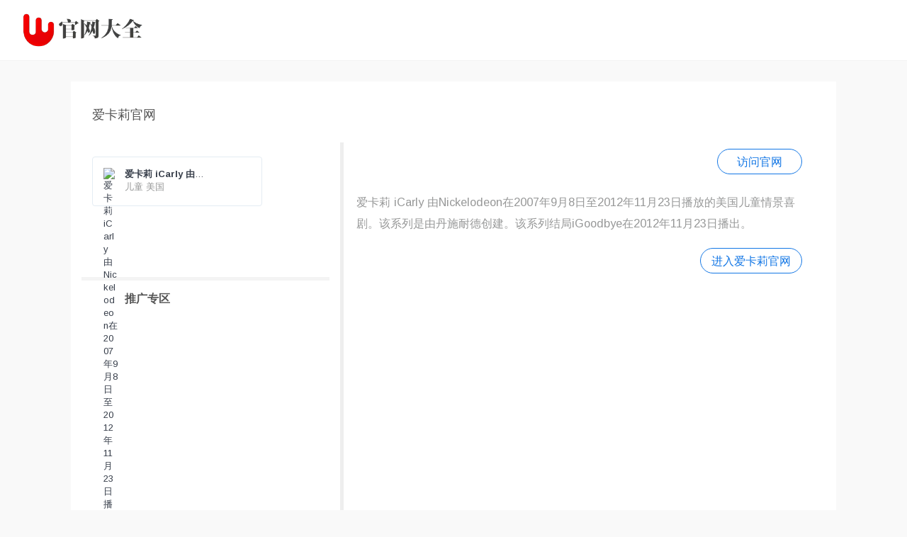

--- FILE ---
content_type: text/html;charset=UTF-8
request_url: https://www.companyhomepages.com/detail/21223540
body_size: 7947
content:
<!DOCTYPE html>
<html lang="zh">
<head>
<meta http-equiv="Content-Type" content="text/html; charset=UTF-8" />
<meta name="viewport" content="width=device-width, initial-scale=1.0" />
<meta http-equiv="X-UA-Compatible" content="ie=edge" />
<meta name="author" content="companyhomepages.com" />
<title>爱卡莉官网 - 儿童  美国</title>
<meta name="keywords" content="爱卡莉官网,儿童  美国" />
<meta name="description" content="爱卡莉 iCarly 由Nickelodeon在2007年9月8日至2012年11月23日播放的美国儿童情景喜剧。。儿童  美国" />
<link rel="stylesheet"
	href="https://fonts.googleapis.com/css?family=Arimo:400,700,400italic">
<link rel="shortcut icon" href="/static/favicon.ico" />
<link rel="stylesheet" href="/static/css/app.css">
<link rel="stylesheet" href="/static/css/login.css">
<link rel="stylesheet" href="/static/css/search.css">
<link rel="stylesheet" href="/static/css/linecons/css/linecons.css">
<script src="/static/js/app.js"></script>
<script  src="/static/js/jquery-3.1.1.js"></script>
<link href="/static/css/toastr.css" rel="stylesheet"/>
<link rel="stylesheet" href="/static/css/ballNavi.css"/>
<script src="/static/js/common/Feng.js"></script>
<script src="/static/js/toastr.js"></script>
<script src="/static/js/jquery.lazyload.min.js"></script>
<script async src="https://pagead2.googlesyndication.com/pagead/js/adsbygoogle.js?client=ca-pub-5130072855787961"
     crossorigin="anonymous"></script>
</head>
<body class="page-body boxed-container">
	<nav class="navbar horizontal-menu navbar-fixed-top">
		<div class="navbar-inner">
			<div class="navbar-brand">
				<a href="/" class="logo"> <img
					src="/static/logo_l.png" width="180" alt="爱卡莉 iCarly 由Nickelodeon在2007年9月8日至2012年11月23日播放的美国儿童情景喜剧。"
					class="hidden-xs"> <img src="/static/logo_l.png"
					width="100%" alt="爱卡莉 iCarly 由Nickelodeon在2007年9月8日至2012年11月23日播放的美国儿童情景喜剧。" class="visible-xs">
				</a>
			</div>
			<div class="navbar-mobile-clear"></div>
		</div>
	</nav>
	<div class="page-container">
		<div class="main-content" style="">
			<div class="row">
				<div class="col-md-12">
					<div class="panel panel-default">
						<!-- 介绍 -->
						<h1 class="text-gray" style="font-size:18px">爱卡莉官网</h1>
						<div class="panel-body">
							<div class="row">
								<div class="col-sm-4">

									<div class="xe-widget xe-conversations box2 label-info" onclick="window.open('/redirect/21223540', '_self')" data-toggle="tooltip" data-placement="bottom" title="">
										<div class="xe-comment-entry">
											<a class="xe-user-img"> 
												<img src="https://www.companyhomepages.com/tools/favicons?url=http://www.icarly.com" class="img-circle" width="20" alt="爱卡莉 iCarly 由Nickelodeon在2007年9月8日至2012年11月23日播放的美国儿童情景喜剧。">
											</a>
											<div class="xe-comment">
												<a href="#" class="xe-user-name overflowClip_1"> <strong>爱卡莉 iCarly 由Nickelodeon在2007年9月8日至2012年11月23日播放的美国儿童情景喜剧。</strong> </a>
												<p class="overflowClip_2">儿童  美国</p>
											</div>
										</div>
									</div>
									
									<div class="row">
										<div style="width: 100%;height: 20px;margin-top:100px;border-top: solid #6e6e6e14 5px;"></div>
										<div class="text-gray" style="font-size:16px;margin-bottom: 10px;"><b>推广专区</b></div>
										<p>
											<a href="https://hotels.ctrip.com?AllianceID=893381&sid=205198148&ouid=kfptpcljzh" target="_blank">
												<img src="https://dimg04.c-ctrip.com/images/0zf6r12000n0vo0dh4995_Q70.webp?proc=resize%2Fm_c%2Cw_750%2Ch_398%2CE421" width="300" alt="99酒店节" />
											</a>
										</p>
										<p>
											<a href="https://www.anrdoezrs.net/click-100697631-14088688" target="_blank">
												<img src="https://www.lduhtrp.net/image-100697631-14088688" width="300" alt="Get flexible booking guarantee! With free cancellation for hotel orders / free change for all flight" border="0"/>
											</a>
										</p>
										<p>
											<a href="https://www.jdoqocy.com/click-100697631-15849737?url=https%3A%2F%2Fwww.amazon.com%2Fdp%2FB08CVRXH4Z&cjsku=B08CVRXH4Z" target="_blank">
												<img src="https://m.media-amazon.com/images/I/514tqK27n+L._SS500_.jpg" width="300">
											</a>
										</p>
										<p>
										<script async src="https://pagead2.googlesyndication.com/pagead/js/adsbygoogle.js?client=ca-pub-5130072855787961"
												crossorigin="anonymous"></script>
										<!-- 详情页左侧广告 -->
										<ins class="adsbygoogle"
											 style="display:block"
											 data-ad-client="ca-pub-5130072855787961"
											 data-ad-slot="4890495605"
											 data-ad-format="auto"
											 data-full-width-responsive="true"></ins>
										<script>
											 (adsbygoogle = window.adsbygoogle || []).push({});
										</script>
										</p>
									</div>

								</div>
								<div class="col-md-8">
									<div class="row">
										<div class="col-sm-12" style="line-height:30px;color:#000;max-width:700px;overflow:hidden;">

											<blockquote>
												<p style="border: solid 1px #1276e5;min-width: 120px;text-align: center;float: right;padding: 2px 15px 2px 15px;border-radius: 20px;">
													<a href="#" style="color:#1276e5;" onclick="window.open('/redirect/21223540', '_self')" marked="1" title="爱卡莉 iCarly 由Nickelodeon在2007年9月8日至2012年11月23日播放的美国儿童情景喜剧。"> 访问官网 </a>
												</p>
												<br/>
												<br/>
												<p>
												爱卡莉 iCarly 由Nickelodeon在2007年9月8日至2012年11月23日播放的美国儿童情景喜剧。该系列是由丹施耐德创建。该系列结局iGoodbye在2012年11月23日播出。
												</p>
												<p style="margin-top:20px;border: solid 1px #1276e5;min-width: 140px;text-align: center;float: right;padding: 2px 15px 2px 15px;border-radius: 20px;">
													<a href="#" style="color:#1276e5;" onclick="window.open('/redirect/21223540', '_self')" marked="1" title="爱卡莉 iCarly 由Nickelodeon在2007年9月8日至2012年11月23日播放的美国儿童情景喜剧。"> 进入爱卡莉官网 </a>
												</p>
												<br>
												<br>
<!--												<a href="https://www.kqzyfj.com/click-100697631-10754883" target="_blank">-->
<!--													<img src="https://www.awltovhc.com/image-100697631-10754883" width="650" height="90" alt="Publish Your Story to the World | 24-7PressRelease" border="0">-->
<!--												</a>-->
												<!--
												 <p align="" style="font-size:13px;">转载声明：页面信息转载于网络，如有侵权，请联系我们。</p>
												-->
												<!--谷歌广告start-->
												<script async src="https://pagead2.googlesyndication.com/pagead/js/adsbygoogle.js?client=ca-pub-5130072855787961"
														crossorigin="anonymous"></script>
												<ins class="adsbygoogle"
													 style="display:block"
													 data-ad-format="autorelaxed"
													 data-ad-client="ca-pub-5130072855787961"
													 data-ad-slot="3244068569"></ins>
												<script>
													 (adsbygoogle = window.adsbygoogle || []).push({});
												</script>
												<!--谷歌广告end-->

											</blockquote>
										</div>
									</div>
									<br>
								</div>
							</div>
							<br>

							<!-- 相关官网推荐 start-->
							<h2 class="text-gray" style="font-size:18px"><b>相关官网推荐</b></h2>
							<div class="row" id="relativeSites">
								<div class="col-sm-3" style="width:20%; padding-left: 10px; padding-right: 10px;">
									<div class="xe-widget xe-conversations box3 label-info" data-toggle="tooltip" data-placement="bottom" alt="美国知名儿童早教品牌金宝贝 Gymboree 在日本的官方网站。" title="美国知名儿童早教品牌金宝贝 Gymboree 在日本的官方网站。" data-original-title="美国知名儿童早教品牌金宝贝 Gymboree 在日本的官方网站。">
										<div class="xe-comment-entry" onclick="window.open('/detail/21243677', '_blank')">
											<a class="xe-user-img">
												<img data-original="https://www.companyhomepages.com/static/favicon.ico" src="/static/favicon.png" class="img-circle" width="20" alt="美国知名儿童早教品牌金宝贝 Gymboree 在日本的官方网站。">
											</a>
											<div class="xe-comment">
												<a href="#" class="xe-user-name overflowClip_1" alt="美国知名儿童早教品牌金宝贝 Gymboree 在日本的官方网站。"> <!--g52-->
													<strong>金宝贝早教中心日本官网</strong>  <!--g61-->
												</a>
												<p class="overflowClip_2" style="height: 35px">美国知名儿童早教品牌金宝贝 Gymboree 在日本的官方网站。</p> <!--g53-->
											</div>
										</div>
									</div>
								</div>
								<div class="col-sm-3" style="width:20%; padding-left: 10px; padding-right: 10px;">
									<div class="xe-widget xe-conversations box3 label-info" data-toggle="tooltip" data-placement="bottom" alt="玩具反斗城香港 ToysRUs Hong Kong 提供产品列表、会员计划、分店地址等。" title="玩具反斗城香港 ToysRUs Hong Kong 提供产品列表、会员计划、分店地址等。" data-original-title="玩具反斗城香港 ToysRUs Hong Kong 提供产品列表、会员计划、分店地址等。">
										<div class="xe-comment-entry" onclick="window.open('/detail/21238057', '_blank')">
											<a class="xe-user-img">
												<img data-original="https://www.companyhomepages.com/tools/favicons?url=http://www.toysrus.com.hk" src="/static/favicon.png" class="img-circle" width="20" alt="玩具反斗城香港 ToysRUs Hong Kong 提供产品列表、会员计划、分店地址等。">
											</a>
											<div class="xe-comment">
												<a href="#" class="xe-user-name overflowClip_1" alt="玩具反斗城香港 ToysRUs Hong Kong 提供产品列表、会员计划、分店地址等。"> <!--g52-->
													<strong>玩具反斗城香港官网</strong>  <!--g61-->
												</a>
												<p class="overflowClip_2" style="height: 35px">玩具反斗城香港 ToysRUs Hong Kong 提供产品列表、会员计划、分店地址等。</p> <!--g53-->
											</div>
										</div>
									</div>
								</div>
								<div class="col-sm-3" style="width:20%; padding-left: 10px; padding-right: 10px;">
									<div class="xe-widget xe-conversations box3 label-info" data-toggle="tooltip" data-placement="bottom" alt="国语日报是一个台湾儿童文教网站。" title="国语日报是一个台湾儿童文教网站。" data-original-title="国语日报是一个台湾儿童文教网站。">
										<div class="xe-comment-entry" onclick="window.open('/detail/21237837', '_blank')">
											<a class="xe-user-img">
												<img data-original="https://www.companyhomepages.com/tools/favicons?url=http://www.mdnkids.com" src="/static/favicon.png" class="img-circle" width="20" alt="国语日报是一个台湾儿童文教网站。">
											</a>
											<div class="xe-comment">
												<a href="#" class="xe-user-name overflowClip_1" alt="国语日报是一个台湾儿童文教网站。"> <!--g52-->
													<strong>国语日报官网</strong>  <!--g61-->
												</a>
												<p class="overflowClip_2" style="height: 35px">国语日报是一个台湾儿童文教网站。</p> <!--g53-->
											</div>
										</div>
									</div>
								</div>
								<div class="col-sm-3" style="width:20%; padding-left: 10px; padding-right: 10px;">
									<div class="xe-widget xe-conversations box3 label-info" data-toggle="tooltip" data-placement="bottom" alt="新华行股份有限公司 The Oriental Trading Co H.K  Ltd. 代理及推广玩具产品、糖果玩具、健美及保健产品、婴儿产品。" title="新华行股份有限公司 The Oriental Trading Co H.K  Ltd. 代理及推广玩具产品、糖果玩具、健美及保健产品、婴儿产品。" data-original-title="新华行股份有限公司 The Oriental Trading Co H.K  Ltd. 代理及推广玩具产品、糖果玩具、健美及保健产品、婴儿产品。">
										<div class="xe-comment-entry" onclick="window.open('/detail/21237751', '_blank')">
											<a class="xe-user-img">
												<img data-original="https://www.otchk.com/sites/default/files/OTC%20Logo2_0.jpg" src="/static/favicon.png" class="img-circle" width="20" alt="新华行股份有限公司 The Oriental Trading Co H.K  Ltd. 代理及推广玩具产品、糖果玩具、健美及保健产品、婴儿产品。">
											</a>
											<div class="xe-comment">
												<a href="#" class="xe-user-name overflowClip_1" alt="新华行股份有限公司 The Oriental Trading Co H.K  Ltd. 代理及推广玩具产品、糖果玩具、健美及保健产品、婴儿产品。"> <!--g52-->
													<strong>新华行股份有限公司官网</strong>  <!--g61-->
												</a>
												<p class="overflowClip_2" style="height: 35px">新华行股份有限公司 The Oriental Trading Co H.K  Ltd. 代理及推广玩具产品、糖果玩具、健美及保健产品、婴儿产品。</p> <!--g53-->
											</div>
										</div>
									</div>
								</div>
								<div class="col-sm-3" style="width:20%; padding-left: 10px; padding-right: 10px;">
									<div class="xe-widget xe-conversations box3 label-info" data-toggle="tooltip" data-placement="bottom" alt="多拉A梦网站提供儿童图书，日用品，艺品，服饰。" title="多拉A梦网站提供儿童图书，日用品，艺品，服饰。" data-original-title="多拉A梦网站提供儿童图书，日用品，艺品，服饰。">
										<div class="xe-comment-entry" onclick="window.open('/detail/21237663', '_blank')">
											<a class="xe-user-img">
												<img data-original="https://www.companyhomepages.com/tools/favicons?url=http://victorlin.myweb.hinet.net/index.htm" src="/static/favicon.png" class="img-circle" width="20" alt="多拉A梦网站提供儿童图书，日用品，艺品，服饰。">
											</a>
											<div class="xe-comment">
												<a href="#" class="xe-user-name overflowClip_1" alt="多拉A梦网站提供儿童图书，日用品，艺品，服饰。"> <!--g52-->
													<strong>多拉A梦官网</strong>  <!--g61-->
												</a>
												<p class="overflowClip_2" style="height: 35px">多拉A梦网站提供儿童图书，日用品，艺品，服饰。</p> <!--g53-->
											</div>
										</div>
									</div>
								</div>
								<div class="col-sm-3" style="width:20%; padding-left: 10px; padding-right: 10px;">
									<div class="xe-widget xe-conversations box3 label-info" data-toggle="tooltip" data-placement="bottom" alt="启思儿童文化事业是香港一家编辑、出版儿童图书，并提供小学课室图书策划的公司。" title="启思儿童文化事业是香港一家编辑、出版儿童图书，并提供小学课室图书策划的公司。" data-original-title="启思儿童文化事业是香港一家编辑、出版儿童图书，并提供小学课室图书策划的公司。">
										<div class="xe-comment-entry" onclick="window.open('/detail/21237611', '_blank')">
											<a class="xe-user-img">
												<img data-original="https://www.companyhomepages.com/tools/favicons?url=http://www.kindle.com.hk" src="/static/favicon.png" class="img-circle" width="20" alt="启思儿童文化事业是香港一家编辑、出版儿童图书，并提供小学课室图书策划的公司。">
											</a>
											<div class="xe-comment">
												<a href="#" class="xe-user-name overflowClip_1" alt="启思儿童文化事业是香港一家编辑、出版儿童图书，并提供小学课室图书策划的公司。"> <!--g52-->
													<strong>启思儿童文化事业官网</strong>  <!--g61-->
												</a>
												<p class="overflowClip_2" style="height: 35px">启思儿童文化事业是香港一家编辑、出版儿童图书，并提供小学课室图书策划的公司。</p> <!--g53-->
											</div>
										</div>
									</div>
								</div>
								<div class="col-sm-3" style="width:20%; padding-left: 10px; padding-right: 10px;">
									<div class="xe-widget xe-conversations box3 label-info" data-toggle="tooltip" data-placement="bottom" alt="庆盛国际有限公司 wingmax 是一家台湾收藏玩具进出口贸易商及制造商。" title="庆盛国际有限公司 wingmax 是一家台湾收藏玩具进出口贸易商及制造商。" data-original-title="庆盛国际有限公司 wingmax 是一家台湾收藏玩具进出口贸易商及制造商。">
										<div class="xe-comment-entry" onclick="window.open('/detail/21237322', '_blank')">
											<a class="xe-user-img">
												<img data-original="https://www.companyhomepages.com/tools/favicons?url=http://www.wingmax.com.tw" src="/static/favicon.png" class="img-circle" width="20" alt="庆盛国际有限公司 wingmax 是一家台湾收藏玩具进出口贸易商及制造商。">
											</a>
											<div class="xe-comment">
												<a href="#" class="xe-user-name overflowClip_1" alt="庆盛国际有限公司 wingmax 是一家台湾收藏玩具进出口贸易商及制造商。"> <!--g52-->
													<strong>庆盛国际有限公司官网</strong>  <!--g61-->
												</a>
												<p class="overflowClip_2" style="height: 35px">庆盛国际有限公司 wingmax 是一家台湾收藏玩具进出口贸易商及制造商。</p> <!--g53-->
											</div>
										</div>
									</div>
								</div>
								<div class="col-sm-3" style="width:20%; padding-left: 10px; padding-right: 10px;">
									<div class="xe-widget xe-conversations box3 label-info" data-toggle="tooltip" data-placement="bottom" alt="Friendship Foundation Social Welfare Foundation提供各级教育问题谘询，举办儿童冬夏令营、妈妈成长团体、婚姻成长团体。" title="Friendship Foundation Social Welfare Foundation提供各级教育问题谘询，举办儿童冬夏令营、妈妈成长团体、婚姻成长团体。" data-original-title="Friendship Foundation Social Welfare Foundation提供各级教育问题谘询，举办儿童冬夏令营、妈妈成长团体、婚姻成长团体。">
										<div class="xe-comment-entry" onclick="window.open('/detail/21236873', '_blank')">
											<a class="xe-user-img">
												<img data-original="https://www.companyhomepages.com/tools/favicons?url=http://www.yoyuen.com.tw" src="/static/favicon.png" class="img-circle" width="20" alt="Friendship Foundation Social Welfare Foundation提供各级教育问题谘询，举办儿童冬夏令营、妈妈成长团体、婚姻成长团体。">
											</a>
											<div class="xe-comment">
												<a href="#" class="xe-user-name overflowClip_1" alt="Friendship Foundation Social Welfare Foundation提供各级教育问题谘询，举办儿童冬夏令营、妈妈成长团体、婚姻成长团体。"> <!--g52-->
													<strong>财团法人友缘社会福利事业基金会官网</strong>  <!--g61-->
												</a>
												<p class="overflowClip_2" style="height: 35px">Friendship Foundation Social Welfare Foundation提供各级教育问题谘询，举办儿童冬夏令营、妈妈成长团体、婚姻成长团体。</p> <!--g53-->
											</div>
										</div>
									</div>
								</div>
								<div class="col-sm-3" style="width:20%; padding-left: 10px; padding-right: 10px;">
									<div class="xe-widget xe-conversations box3 label-info" data-toggle="tooltip" data-placement="bottom" alt="香港圣公会圣基道儿童院 S.K.H. St. Christopher’s Home 是香港一个以孩子为中心的基督教社会服务组织。" title="香港圣公会圣基道儿童院 S.K.H. St. Christopher’s Home 是香港一个以孩子为中心的基督教社会服务组织。" data-original-title="香港圣公会圣基道儿童院 S.K.H. St. Christopher’s Home 是香港一个以孩子为中心的基督教社会服务组织。">
										<div class="xe-comment-entry" onclick="window.open('/detail/21235237', '_blank')">
											<a class="xe-user-img">
												<img data-original="https://www.companyhomepages.com/tools/favicons?url=http://www.skhsch.org.hk" src="/static/favicon.png" class="img-circle" width="20" alt="香港圣公会圣基道儿童院 S.K.H. St. Christopher’s Home 是香港一个以孩子为中心的基督教社会服务组织。">
											</a>
											<div class="xe-comment">
												<a href="#" class="xe-user-name overflowClip_1" alt="香港圣公会圣基道儿童院 S.K.H. St. Christopher’s Home 是香港一个以孩子为中心的基督教社会服务组织。"> <!--g52-->
													<strong>香港圣公会圣基道儿童院官网</strong>  <!--g61-->
												</a>
												<p class="overflowClip_2" style="height: 35px">香港圣公会圣基道儿童院 S.K.H. St. Christopher’s Home 是香港一个以孩子为中心的基督教社会服务组织。</p> <!--g53-->
											</div>
										</div>
									</div>
								</div>
								<div class="col-sm-3" style="width:20%; padding-left: 10px; padding-right: 10px;">
									<div class="xe-widget xe-conversations box3 label-info" data-toggle="tooltip" data-placement="bottom" alt="Ibertren是一个西班牙铁路模型品牌，总部位于巴塞罗那。" title="Ibertren是一个西班牙铁路模型品牌，总部位于巴塞罗那。" data-original-title="Ibertren是一个西班牙铁路模型品牌，总部位于巴塞罗那。">
										<div class="xe-comment-entry" onclick="window.open('/detail/21233165', '_blank')">
											<a class="xe-user-img">
												<img data-original="https://www.companyhomepages.com/tools/favicons?url=http://www.ibertren.es" src="/static/favicon.png" class="img-circle" width="20" alt="Ibertren是一个西班牙铁路模型品牌，总部位于巴塞罗那。">
											</a>
											<div class="xe-comment">
												<a href="#" class="xe-user-name overflowClip_1" alt="Ibertren是一个西班牙铁路模型品牌，总部位于巴塞罗那。"> <!--g52-->
													<strong>Ibertren官网</strong>  <!--g61-->
												</a>
												<p class="overflowClip_2" style="height: 35px">Ibertren是一个西班牙铁路模型品牌，总部位于巴塞罗那。</p> <!--g53-->
											</div>
										</div>
									</div>
								</div>
								<div class="col-sm-3" style="width:20%; padding-left: 10px; padding-right: 10px;">
									<div class="xe-widget xe-conversations box3 label-info" data-toggle="tooltip" data-placement="bottom" alt="Merkur是一家捷克玩具商。" title="Merkur是一家捷克玩具商。" data-original-title="Merkur是一家捷克玩具商。">
										<div class="xe-comment-entry" onclick="window.open('/detail/21232511', '_blank')">
											<a class="xe-user-img">
												<img data-original="https://www.merkurtoys.cz/images/2021/10/25/logoshop2.jpg" src="/static/favicon.png" class="img-circle" width="20" alt="Merkur是一家捷克玩具商。">
											</a>
											<div class="xe-comment">
												<a href="#" class="xe-user-name overflowClip_1" alt="Merkur是一家捷克玩具商。"> <!--g52-->
													<strong>Merkur官网</strong>  <!--g61-->
												</a>
												<p class="overflowClip_2" style="height: 35px">Merkur是一家捷克玩具商。</p> <!--g53-->
											</div>
										</div>
									</div>
								</div>
								<div class="col-sm-3" style="width:20%; padding-left: 10px; padding-right: 10px;">
									<div class="xe-widget xe-conversations box3 label-info" data-toggle="tooltip" data-placement="bottom" alt="Cobi是一家波兰玩具公司，总部位于华沙。Cobi最著名玩具是与乐高积木相似的互锁螺柱和管道系统的积木。Cobi块主要在波兰和中欧销售。" title="Cobi是一家波兰玩具公司，总部位于华沙。Cobi最著名玩具是与乐高积木相似的互锁螺柱和管道系统的积木。Cobi块主要在波兰和中欧销售。" data-original-title="Cobi是一家波兰玩具公司，总部位于华沙。Cobi最著名玩具是与乐高积木相似的互锁螺柱和管道系统的积木。Cobi块主要在波兰和中欧销售。">
										<div class="xe-comment-entry" onclick="window.open('/detail/21232263', '_blank')">
											<a class="xe-user-img">
												<img data-original="https://cobi.pl/szablony/cobi2/favicon.ico" src="/static/favicon.png" class="img-circle" width="20" alt="Cobi是一家波兰玩具公司，总部位于华沙。Cobi最著名玩具是与乐高积木相似的互锁螺柱和管道系统的积木。Cobi块主要在波兰和中欧销售。">
											</a>
											<div class="xe-comment">
												<a href="#" class="xe-user-name overflowClip_1" alt="Cobi是一家波兰玩具公司，总部位于华沙。Cobi最著名玩具是与乐高积木相似的互锁螺柱和管道系统的积木。Cobi块主要在波兰和中欧销售。"> <!--g52-->
													<strong>Cobi官网</strong>  <!--g61-->
												</a>
												<p class="overflowClip_2" style="height: 35px">Cobi是一家波兰玩具公司，总部位于华沙。Cobi最著名玩具是与乐高积木相似的互锁螺柱和管道系统的积木。Cobi块主要在波兰和中欧销售。</p> <!--g53-->
											</div>
										</div>
									</div>
								</div>
								<div class="col-sm-3" style="width:20%; padding-left: 10px; padding-right: 10px;">
									<div class="xe-widget xe-conversations box3 label-info" data-toggle="tooltip" data-placement="bottom" alt="Zippy Kidstore是葡萄牙一个婴儿产品品牌。" title="Zippy Kidstore是葡萄牙一个婴儿产品品牌。" data-original-title="Zippy Kidstore是葡萄牙一个婴儿产品品牌。">
										<div class="xe-comment-entry" onclick="window.open('/detail/21232148', '_blank')">
											<a class="xe-user-img">
												<img data-original="https://www.companyhomepages.com/tools/favicons?url=https://www.zippykidstore.com" src="/static/favicon.png" class="img-circle" width="20" alt="Zippy Kidstore是葡萄牙一个婴儿产品品牌。">
											</a>
											<div class="xe-comment">
												<a href="#" class="xe-user-name overflowClip_1" alt="Zippy Kidstore是葡萄牙一个婴儿产品品牌。"> <!--g52-->
													<strong>Zippy Kidstore官网</strong>  <!--g61-->
												</a>
												<p class="overflowClip_2" style="height: 35px">Zippy Kidstore是葡萄牙一个婴儿产品品牌。</p> <!--g53-->
											</div>
										</div>
									</div>
								</div>
								<div class="col-sm-3" style="width:20%; padding-left: 10px; padding-right: 10px;">
									<div class="xe-widget xe-conversations box3 label-info" data-toggle="tooltip" data-placement="bottom" alt="金宝贝早教中心沙特阿拉伯 Gymboree Saudi Arabia 是金宝贝早教中心在沙特阿拉伯的子公司。" title="金宝贝早教中心沙特阿拉伯 Gymboree Saudi Arabia 是金宝贝早教中心在沙特阿拉伯的子公司。" data-original-title="金宝贝早教中心沙特阿拉伯 Gymboree Saudi Arabia 是金宝贝早教中心在沙特阿拉伯的子公司。">
										<div class="xe-comment-entry" onclick="window.open('/detail/21230417', '_blank')">
											<a class="xe-user-img">
												<img data-original="https://www.companyhomepages.com/tools/favicons?url=http://www.gymboreeclasses-ksa.com" src="/static/favicon.png" class="img-circle" width="20" alt="金宝贝早教中心沙特阿拉伯 Gymboree Saudi Arabia 是金宝贝早教中心在沙特阿拉伯的子公司。">
											</a>
											<div class="xe-comment">
												<a href="#" class="xe-user-name overflowClip_1" alt="金宝贝早教中心沙特阿拉伯 Gymboree Saudi Arabia 是金宝贝早教中心在沙特阿拉伯的子公司。"> <!--g52-->
													<strong>金宝贝早教中心沙特阿拉伯官网</strong>  <!--g61-->
												</a>
												<p class="overflowClip_2" style="height: 35px">金宝贝早教中心沙特阿拉伯 Gymboree Saudi Arabia 是金宝贝早教中心在沙特阿拉伯的子公司。</p> <!--g53-->
											</div>
										</div>
									</div>
								</div>
								<div class="col-sm-3" style="width:20%; padding-left: 10px; padding-right: 10px;">
									<div class="xe-widget xe-conversations box3 label-info" data-toggle="tooltip" data-placement="bottom" alt="乐高是一家丹麦拼砌玩具制造商，全球四大玩具公司之一，其玩具由五彩的塑料积木、齿轮、迷你小人和各种其他零件组成，积木的两头有凸粒和可嵌入的孔，它靠小朋友自己动脑动手，可以拼插出变化无穷的造型，令人爱不释手。" title="乐高是一家丹麦拼砌玩具制造商，全球四大玩具公司之一，其玩具由五彩的塑料积木、齿轮、迷你小人和各种其他零件组成，积木的两头有凸粒和可嵌入的孔，它靠小朋友自己动脑动手，可以拼插出变化无穷的造型，令人爱不释手。" data-original-title="乐高是一家丹麦拼砌玩具制造商，全球四大玩具公司之一，其玩具由五彩的塑料积木、齿轮、迷你小人和各种其他零件组成，积木的两头有凸粒和可嵌入的孔，它靠小朋友自己动脑动手，可以拼插出变化无穷的造型，令人爱不释手。">
										<div class="xe-comment-entry" onclick="window.open('/detail/21229746', '_blank')">
											<a class="xe-user-img">
												<img data-original="https://www.companyhomepages.com/tools/favicons?url=http://www.lego.com" src="/static/favicon.png" class="img-circle" width="20" alt="乐高是一家丹麦拼砌玩具制造商，全球四大玩具公司之一，其玩具由五彩的塑料积木、齿轮、迷你小人和各种其他零件组成，积木的两头有凸粒和可嵌入的孔，它靠小朋友自己动脑动手，可以拼插出变化无穷的造型，令人爱不释手。">
											</a>
											<div class="xe-comment">
												<a href="#" class="xe-user-name overflowClip_1" alt="乐高是一家丹麦拼砌玩具制造商，全球四大玩具公司之一，其玩具由五彩的塑料积木、齿轮、迷你小人和各种其他零件组成，积木的两头有凸粒和可嵌入的孔，它靠小朋友自己动脑动手，可以拼插出变化无穷的造型，令人爱不释手。"> <!--g52-->
													<strong>乐高官网</strong>  <!--g61-->
												</a>
												<p class="overflowClip_2" style="height: 35px">乐高是一家丹麦拼砌玩具制造商，全球四大玩具公司之一，其玩具由五彩的塑料积木、齿轮、迷你小人和各种其他零件组成，积木的两头有凸粒和可嵌入的孔，它靠小朋友自己动脑动手，可以拼插出变化无穷的造型，令人爱不释手。</p> <!--g53-->
											</div>
										</div>
									</div>
								</div>
								<div class="col-sm-3" style="width:20%; padding-left: 10px; padding-right: 10px;">
									<div class="xe-widget xe-conversations box3 label-info" data-toggle="tooltip" data-placement="bottom" alt="马克林 Märklin 是一家德国玩具公司，成立于1859年，总部位于巴登 – 符腾堡州格平根。" title="马克林 Märklin 是一家德国玩具公司，成立于1859年，总部位于巴登 – 符腾堡州格平根。" data-original-title="马克林 Märklin 是一家德国玩具公司，成立于1859年，总部位于巴登 – 符腾堡州格平根。">
										<div class="xe-comment-entry" onclick="window.open('/detail/21228619', '_blank')">
											<a class="xe-user-img">
												<img data-original="https://www.companyhomepages.com/tools/favicons?url=https://www.maerklin.de" src="/static/favicon.png" class="img-circle" width="20" alt="马克林 Märklin 是一家德国玩具公司，成立于1859年，总部位于巴登 – 符腾堡州格平根。">
											</a>
											<div class="xe-comment">
												<a href="#" class="xe-user-name overflowClip_1" alt="马克林 Märklin 是一家德国玩具公司，成立于1859年，总部位于巴登 – 符腾堡州格平根。"> <!--g52-->
													<strong>马克林官网</strong>  <!--g61-->
												</a>
												<p class="overflowClip_2" style="height: 35px">马克林 Märklin 是一家德国玩具公司，成立于1859年，总部位于巴登 – 符腾堡州格平根。</p> <!--g53-->
											</div>
										</div>
									</div>
								</div>
								<div class="col-sm-3" style="width:20%; padding-left: 10px; padding-right: 10px;">
									<div class="xe-widget xe-conversations box3 label-info" data-toggle="tooltip" data-placement="bottom" alt="摩比世界 Playmobil 是由Brandstätter集团生产的一系列玩具，总部位于德国齐恩多夫。" title="摩比世界 Playmobil 是由Brandstätter集团生产的一系列玩具，总部位于德国齐恩多夫。" data-original-title="摩比世界 Playmobil 是由Brandstätter集团生产的一系列玩具，总部位于德国齐恩多夫。">
										<div class="xe-comment-entry" onclick="window.open('/detail/21228445', '_blank')">
											<a class="xe-user-img">
												<img data-original="https://www.companyhomepages.com/tools/favicons?url=http://www.playmobil.com" src="/static/favicon.png" class="img-circle" width="20" alt="摩比世界 Playmobil 是由Brandstätter集团生产的一系列玩具，总部位于德国齐恩多夫。">
											</a>
											<div class="xe-comment">
												<a href="#" class="xe-user-name overflowClip_1" alt="摩比世界 Playmobil 是由Brandstätter集团生产的一系列玩具，总部位于德国齐恩多夫。"> <!--g52-->
													<strong>摩比世界官网</strong>  <!--g61-->
												</a>
												<p class="overflowClip_2" style="height: 35px">摩比世界 Playmobil 是由Brandstätter集团生产的一系列玩具，总部位于德国齐恩多夫。</p> <!--g53-->
											</div>
										</div>
									</div>
								</div>
								<div class="col-sm-3" style="width:20%; padding-left: 10px; padding-right: 10px;">
									<div class="xe-widget xe-conversations box3 label-info" data-toggle="tooltip" data-placement="bottom" alt="思乐 Schleich 是一家德国手绘玩具小雕像和配饰的生产商，总部位于德国施韦比施格明德。" title="思乐 Schleich 是一家德国手绘玩具小雕像和配饰的生产商，总部位于德国施韦比施格明德。" data-original-title="思乐 Schleich 是一家德国手绘玩具小雕像和配饰的生产商，总部位于德国施韦比施格明德。">
										<div class="xe-comment-entry" onclick="window.open('/detail/21228327', '_blank')">
											<a class="xe-user-img">
												<img data-original="https://www.schleich-s.com/static/version1637222753/frontend/Astound/schleich-nonecom/en_US/Magento_Theme/favicon.ico" src="/static/favicon.png" class="img-circle" width="20" alt="思乐 Schleich 是一家德国手绘玩具小雕像和配饰的生产商，总部位于德国施韦比施格明德。">
											</a>
											<div class="xe-comment">
												<a href="#" class="xe-user-name overflowClip_1" alt="思乐 Schleich 是一家德国手绘玩具小雕像和配饰的生产商，总部位于德国施韦比施格明德。"> <!--g52-->
													<strong>思乐官网</strong>  <!--g61-->
												</a>
												<p class="overflowClip_2" style="height: 35px">思乐 Schleich 是一家德国手绘玩具小雕像和配饰的生产商，总部位于德国施韦比施格明德。</p> <!--g53-->
											</div>
										</div>
									</div>
								</div>
								<div class="col-sm-3" style="width:20%; padding-left: 10px; padding-right: 10px;">
									<div class="xe-widget xe-conversations box3 label-info" data-toggle="tooltip" data-placement="bottom" alt="Cartoon Network是美国有线电视网络的动画节目，拥有为由特纳广播公司。" title="Cartoon Network是美国有线电视网络的动画节目，拥有为由特纳广播公司。" data-original-title="Cartoon Network是美国有线电视网络的动画节目，拥有为由特纳广播公司。">
										<div class="xe-comment-entry" onclick="window.open('/detail/21226041', '_blank')">
											<a class="xe-user-img">
												<img data-original="https://www.companyhomepages.com/tools/favicons?url=http://www.cartoonnetwork.com" src="/static/favicon.png" class="img-circle" width="20" alt="Cartoon Network是美国有线电视网络的动画节目，拥有为由特纳广播公司。">
											</a>
											<div class="xe-comment">
												<a href="#" class="xe-user-name overflowClip_1" alt="Cartoon Network是美国有线电视网络的动画节目，拥有为由特纳广播公司。"> <!--g52-->
													<strong>Cartoon Network官网</strong>  <!--g61-->
												</a>
												<p class="overflowClip_2" style="height: 35px">Cartoon Network是美国有线电视网络的动画节目，拥有为由特纳广播公司。</p> <!--g53-->
											</div>
										</div>
									</div>
								</div>
								<div class="col-sm-3" style="width:20%; padding-left: 10px; padding-right: 10px;">
									<div class="xe-widget xe-conversations box3 label-info" data-toggle="tooltip" data-placement="bottom" alt="BabyNameMap由Guy Davis创建，网站创意来源于自己的孩子将要出生，他身为人父却不知道如何给孩子取名，于是他搭建了这样一个网络平台，希望可以帮助那些和他一样困惑的父母，尤其是互联网年代的年轻父母们给孩子起名。" title="BabyNameMap由Guy Davis创建，网站创意来源于自己的孩子将要出生，他身为人父却不知道如何给孩子取名，于是他搭建了这样一个网络平台，希望可以帮助那些和他一样困惑的父母，尤其是互联网年代的年轻父母们给孩子起名。" data-original-title="BabyNameMap由Guy Davis创建，网站创意来源于自己的孩子将要出生，他身为人父却不知道如何给孩子取名，于是他搭建了这样一个网络平台，希望可以帮助那些和他一样困惑的父母，尤其是互联网年代的年轻父母们给孩子起名。">
										<div class="xe-comment-entry" onclick="window.open('/detail/21225611', '_blank')">
											<a class="xe-user-img">
												<img data-original="https://www.companyhomepages.com/tools/favicons?url=http://www.babynamemap.com" src="/static/favicon.png" class="img-circle" width="20" alt="BabyNameMap由Guy Davis创建，网站创意来源于自己的孩子将要出生，他身为人父却不知道如何给孩子取名，于是他搭建了这样一个网络平台，希望可以帮助那些和他一样困惑的父母，尤其是互联网年代的年轻父母们给孩子起名。">
											</a>
											<div class="xe-comment">
												<a href="#" class="xe-user-name overflowClip_1" alt="BabyNameMap由Guy Davis创建，网站创意来源于自己的孩子将要出生，他身为人父却不知道如何给孩子取名，于是他搭建了这样一个网络平台，希望可以帮助那些和他一样困惑的父母，尤其是互联网年代的年轻父母们给孩子起名。"> <!--g52-->
													<strong>BabyNameMap官网</strong>  <!--g61-->
												</a>
												<p class="overflowClip_2" style="height: 35px">BabyNameMap由Guy Davis创建，网站创意来源于自己的孩子将要出生，他身为人父却不知道如何给孩子取名，于是他搭建了这样一个网络平台，希望可以帮助那些和他一样困惑的父母，尤其是互联网年代的年轻父母们给孩子起名。</p> <!--g53-->
											</div>
										</div>
									</div>
								</div>
							</div>
							<!-- 相关官网推荐 end -->
							<br><br>
							<div style=" width: 100%; height: 20px; border-top: solid #ACC0D8 5px;"></div>
							<!-- 按分类统计 start-->
							<h2 class="text-gray" style="font-size:18px"><b>官网分类列表</b></h2>
							<div class="row" id="countCateList">
								<div class="col-sm-4" style="width:20%; padding-left: 10px; padding-right: 10px;">
									<div class="xe-widget xe-conversations box4 label-info" data-toggle="tooltip" data-placement="bottom">
										<div class="xe-comment-entry" onclick="window.open('/c/4', '_blank')">
											<div class="xe-comment">
												<a href="#" class="xe-user-name overflowClip_1" alt="实时热文"> <!--g52-->
													<strong>实时热文</strong>  <!--g61-->
												</a>
												<p class="overflowClip_2" style="height: 35px">已收录官网:66</p> <!--g53-->
											</div>
										</div>
									</div>
								</div>
								<div class="col-sm-4" style="width:20%; padding-left: 10px; padding-right: 10px;">
									<div class="xe-widget xe-conversations box4 label-info" data-toggle="tooltip" data-placement="bottom">
										<div class="xe-comment-entry" onclick="window.open('/c/5', '_blank')">
											<div class="xe-comment">
												<a href="#" class="xe-user-name overflowClip_1" alt="官网推荐"> <!--g52-->
													<strong>官网推荐</strong>  <!--g61-->
												</a>
												<p class="overflowClip_2" style="height: 35px">已收录官网:9</p> <!--g53-->
											</div>
										</div>
									</div>
								</div>
								<div class="col-sm-4" style="width:20%; padding-left: 10px; padding-right: 10px;">
									<div class="xe-widget xe-conversations box4 label-info" data-toggle="tooltip" data-placement="bottom">
										<div class="xe-comment-entry" onclick="window.open('/c/7', '_blank')">
											<div class="xe-comment">
												<a href="#" class="xe-user-name overflowClip_1" alt="综合其他"> <!--g52-->
													<strong>综合其他</strong>  <!--g61-->
												</a>
												<p class="overflowClip_2" style="height: 35px">已收录官网:3284</p> <!--g53-->
											</div>
										</div>
									</div>
								</div>
								<div class="col-sm-4" style="width:20%; padding-left: 10px; padding-right: 10px;">
									<div class="xe-widget xe-conversations box4 label-info" data-toggle="tooltip" data-placement="bottom">
										<div class="xe-comment-entry" onclick="window.open('/c/8', '_blank')">
											<div class="xe-comment">
												<a href="#" class="xe-user-name overflowClip_1" alt="电商购物"> <!--g52-->
													<strong>电商购物</strong>  <!--g61-->
												</a>
												<p class="overflowClip_2" style="height: 35px">已收录官网:5473</p> <!--g53-->
											</div>
										</div>
									</div>
								</div>
								<div class="col-sm-4" style="width:20%; padding-left: 10px; padding-right: 10px;">
									<div class="xe-widget xe-conversations box4 label-info" data-toggle="tooltip" data-placement="bottom">
										<div class="xe-comment-entry" onclick="window.open('/c/9', '_blank')">
											<div class="xe-comment">
												<a href="#" class="xe-user-name overflowClip_1" alt="科技数码"> <!--g52-->
													<strong>科技数码</strong>  <!--g61-->
												</a>
												<p class="overflowClip_2" style="height: 35px">已收录官网:3684</p> <!--g53-->
											</div>
										</div>
									</div>
								</div>
								<div class="col-sm-4" style="width:20%; padding-left: 10px; padding-right: 10px;">
									<div class="xe-widget xe-conversations box4 label-info" data-toggle="tooltip" data-placement="bottom">
										<div class="xe-comment-entry" onclick="window.open('/c/10', '_blank')">
											<div class="xe-comment">
												<a href="#" class="xe-user-name overflowClip_1" alt="游戏网站"> <!--g52-->
													<strong>游戏网站</strong>  <!--g61-->
												</a>
												<p class="overflowClip_2" style="height: 35px">已收录官网:1579</p> <!--g53-->
											</div>
										</div>
									</div>
								</div>
								<div class="col-sm-4" style="width:20%; padding-left: 10px; padding-right: 10px;">
									<div class="xe-widget xe-conversations box4 label-info" data-toggle="tooltip" data-placement="bottom">
										<div class="xe-comment-entry" onclick="window.open('/c/11', '_blank')">
											<div class="xe-comment">
												<a href="#" class="xe-user-name overflowClip_1" alt="机械工业"> <!--g52-->
													<strong>机械工业</strong>  <!--g61-->
												</a>
												<p class="overflowClip_2" style="height: 35px">已收录官网:758</p> <!--g53-->
											</div>
										</div>
									</div>
								</div>
								<div class="col-sm-4" style="width:20%; padding-left: 10px; padding-right: 10px;">
									<div class="xe-widget xe-conversations box4 label-info" data-toggle="tooltip" data-placement="bottom">
										<div class="xe-comment-entry" onclick="window.open('/c/12', '_blank')">
											<div class="xe-comment">
												<a href="#" class="xe-user-name overflowClip_1" alt="教育培训"> <!--g52-->
													<strong>教育培训</strong>  <!--g61-->
												</a>
												<p class="overflowClip_2" style="height: 35px">已收录官网:7721</p> <!--g53-->
											</div>
										</div>
									</div>
								</div>
								<div class="col-sm-4" style="width:20%; padding-left: 10px; padding-right: 10px;">
									<div class="xe-widget xe-conversations box4 label-info" data-toggle="tooltip" data-placement="bottom">
										<div class="xe-comment-entry" onclick="window.open('/c/13', '_blank')">
											<div class="xe-comment">
												<a href="#" class="xe-user-name overflowClip_1" alt="视频电影"> <!--g52-->
													<strong>视频电影</strong>  <!--g61-->
												</a>
												<p class="overflowClip_2" style="height: 35px">已收录官网:146</p> <!--g53-->
											</div>
										</div>
									</div>
								</div>
								<div class="col-sm-4" style="width:20%; padding-left: 10px; padding-right: 10px;">
									<div class="xe-widget xe-conversations box4 label-info" data-toggle="tooltip" data-placement="bottom">
										<div class="xe-comment-entry" onclick="window.open('/c/14', '_blank')">
											<div class="xe-comment">
												<a href="#" class="xe-user-name overflowClip_1" alt="医疗健康"> <!--g52-->
													<strong>医疗健康</strong>  <!--g61-->
												</a>
												<p class="overflowClip_2" style="height: 35px">已收录官网:4632</p> <!--g53-->
											</div>
										</div>
									</div>
								</div>
								<div class="col-sm-4" style="width:20%; padding-left: 10px; padding-right: 10px;">
									<div class="xe-widget xe-conversations box4 label-info" data-toggle="tooltip" data-placement="bottom">
										<div class="xe-comment-entry" onclick="window.open('/c/15', '_blank')">
											<div class="xe-comment">
												<a href="#" class="xe-user-name overflowClip_1" alt="家居建材"> <!--g52-->
													<strong>家居建材</strong>  <!--g61-->
												</a>
												<p class="overflowClip_2" style="height: 35px">已收录官网:875</p> <!--g53-->
											</div>
										</div>
									</div>
								</div>
								<div class="col-sm-4" style="width:20%; padding-left: 10px; padding-right: 10px;">
									<div class="xe-widget xe-conversations box4 label-info" data-toggle="tooltip" data-placement="bottom">
										<div class="xe-comment-entry" onclick="window.open('/c/16', '_blank')">
											<div class="xe-comment">
												<a href="#" class="xe-user-name overflowClip_1" alt="金融财经"> <!--g52-->
													<strong>金融财经</strong>  <!--g61-->
												</a>
												<p class="overflowClip_2" style="height: 35px">已收录官网:3199</p> <!--g53-->
											</div>
										</div>
									</div>
								</div>
								<div class="col-sm-4" style="width:20%; padding-left: 10px; padding-right: 10px;">
									<div class="xe-widget xe-conversations box4 label-info" data-toggle="tooltip" data-placement="bottom">
										<div class="xe-comment-entry" onclick="window.open('/c/17', '_blank')">
											<div class="xe-comment">
												<a href="#" class="xe-user-name overflowClip_1" alt="体育运动"> <!--g52-->
													<strong>体育运动</strong>  <!--g61-->
												</a>
												<p class="overflowClip_2" style="height: 35px">已收录官网:1761</p> <!--g53-->
											</div>
										</div>
									</div>
								</div>
								<div class="col-sm-4" style="width:20%; padding-left: 10px; padding-right: 10px;">
									<div class="xe-widget xe-conversations box4 label-info" data-toggle="tooltip" data-placement="bottom">
										<div class="xe-comment-entry" onclick="window.open('/c/18', '_blank')">
											<div class="xe-comment">
												<a href="#" class="xe-user-name overflowClip_1" alt="能源化工"> <!--g52-->
													<strong>能源化工</strong>  <!--g61-->
												</a>
												<p class="overflowClip_2" style="height: 35px">已收录官网:340</p> <!--g53-->
											</div>
										</div>
									</div>
								</div>
								<div class="col-sm-4" style="width:20%; padding-left: 10px; padding-right: 10px;">
									<div class="xe-widget xe-conversations box4 label-info" data-toggle="tooltip" data-placement="bottom">
										<div class="xe-comment-entry" onclick="window.open('/c/19', '_blank')">
											<div class="xe-comment">
												<a href="#" class="xe-user-name overflowClip_1" alt="汽车网站"> <!--g52-->
													<strong>汽车网站</strong>  <!--g61-->
												</a>
												<p class="overflowClip_2" style="height: 35px">已收录官网:906</p> <!--g53-->
											</div>
										</div>
									</div>
								</div>
								<div class="col-sm-4" style="width:20%; padding-left: 10px; padding-right: 10px;">
									<div class="xe-widget xe-conversations box4 label-info" data-toggle="tooltip" data-placement="bottom">
										<div class="xe-comment-entry" onclick="window.open('/c/20', '_blank')">
											<div class="xe-comment">
												<a href="#" class="xe-user-name overflowClip_1" alt="建筑房产"> <!--g52-->
													<strong>建筑房产</strong>  <!--g61-->
												</a>
												<p class="overflowClip_2" style="height: 35px">已收录官网:306</p> <!--g53-->
											</div>
										</div>
									</div>
								</div>
								<div class="col-sm-4" style="width:20%; padding-left: 10px; padding-right: 10px;">
									<div class="xe-widget xe-conversations box4 label-info" data-toggle="tooltip" data-placement="bottom">
										<div class="xe-comment-entry" onclick="window.open('/c/21', '_blank')">
											<div class="xe-comment">
												<a href="#" class="xe-user-name overflowClip_1" alt="网络媒体"> <!--g52-->
													<strong>网络媒体</strong>  <!--g61-->
												</a>
												<p class="overflowClip_2" style="height: 35px">已收录官网:1354</p> <!--g53-->
											</div>
										</div>
									</div>
								</div>
								<div class="col-sm-4" style="width:20%; padding-left: 10px; padding-right: 10px;">
									<div class="xe-widget xe-conversations box4 label-info" data-toggle="tooltip" data-placement="bottom">
										<div class="xe-comment-entry" onclick="window.open('/c/22', '_blank')">
											<div class="xe-comment">
												<a href="#" class="xe-user-name overflowClip_1" alt="交通旅游"> <!--g52-->
													<strong>交通旅游</strong>  <!--g61-->
												</a>
												<p class="overflowClip_2" style="height: 35px">已收录官网:3377</p> <!--g53-->
											</div>
										</div>
									</div>
								</div>
								<div class="col-sm-4" style="width:20%; padding-left: 10px; padding-right: 10px;">
									<div class="xe-widget xe-conversations box4 label-info" data-toggle="tooltip" data-placement="bottom">
										<div class="xe-comment-entry" onclick="window.open('/c/23', '_blank')">
											<div class="xe-comment">
												<a href="#" class="xe-user-name overflowClip_1" alt="常用查询"> <!--g52-->
													<strong>常用查询</strong>  <!--g61-->
												</a>
												<p class="overflowClip_2" style="height: 35px">已收录官网:536</p> <!--g53-->
											</div>
										</div>
									</div>
								</div>
								<div class="col-sm-4" style="width:20%; padding-left: 10px; padding-right: 10px;">
									<div class="xe-widget xe-conversations box4 label-info" data-toggle="tooltip" data-placement="bottom">
										<div class="xe-comment-entry" onclick="window.open('/c/24', '_blank')">
											<div class="xe-comment">
												<a href="#" class="xe-user-name overflowClip_1" alt="求职招聘"> <!--g52-->
													<strong>求职招聘</strong>  <!--g61-->
												</a>
												<p class="overflowClip_2" style="height: 35px">已收录官网:104</p> <!--g53-->
											</div>
										</div>
									</div>
								</div>
								<div class="col-sm-4" style="width:20%; padding-left: 10px; padding-right: 10px;">
									<div class="xe-widget xe-conversations box4 label-info" data-toggle="tooltip" data-placement="bottom">
										<div class="xe-comment-entry" onclick="window.open('/c/25', '_blank')">
											<div class="xe-comment">
												<a href="#" class="xe-user-name overflowClip_1" alt="农林畜牧"> <!--g52-->
													<strong>农林畜牧</strong>  <!--g61-->
												</a>
												<p class="overflowClip_2" style="height: 35px">已收录官网:93</p> <!--g53-->
											</div>
										</div>
									</div>
								</div>
								<div class="col-sm-4" style="width:20%; padding-left: 10px; padding-right: 10px;">
									<div class="xe-widget xe-conversations box4 label-info" data-toggle="tooltip" data-placement="bottom">
										<div class="xe-comment-entry" onclick="window.open('/c/26', '_blank')">
											<div class="xe-comment">
												<a href="#" class="xe-user-name overflowClip_1" alt="生活服务"> <!--g52-->
													<strong>生活服务</strong>  <!--g61-->
												</a>
												<p class="overflowClip_2" style="height: 35px">已收录官网:3923</p> <!--g53-->
											</div>
										</div>
									</div>
								</div>
								<div class="col-sm-4" style="width:20%; padding-left: 10px; padding-right: 10px;">
									<div class="xe-widget xe-conversations box4 label-info" data-toggle="tooltip" data-placement="bottom">
										<div class="xe-comment-entry" onclick="window.open('/c/27', '_blank')">
											<div class="xe-comment">
												<a href="#" class="xe-user-name overflowClip_1" alt="图片摄影"> <!--g52-->
													<strong>图片摄影</strong>  <!--g61-->
												</a>
												<p class="overflowClip_2" style="height: 35px">已收录官网:692</p> <!--g53-->
											</div>
										</div>
									</div>
								</div>
								<div class="col-sm-4" style="width:20%; padding-left: 10px; padding-right: 10px;">
									<div class="xe-widget xe-conversations box4 label-info" data-toggle="tooltip" data-placement="bottom">
										<div class="xe-comment-entry" onclick="window.open('/c/28', '_blank')">
											<div class="xe-comment">
												<a href="#" class="xe-user-name overflowClip_1" alt="政府组织"> <!--g52-->
													<strong>政府组织</strong>  <!--g61-->
												</a>
												<p class="overflowClip_2" style="height: 35px">已收录官网:3739</p> <!--g53-->
											</div>
										</div>
									</div>
								</div>
								<div class="col-sm-4" style="width:20%; padding-left: 10px; padding-right: 10px;">
									<div class="xe-widget xe-conversations box4 label-info" data-toggle="tooltip" data-placement="bottom">
										<div class="xe-comment-entry" onclick="window.open('/c/31', '_blank')">
											<div class="xe-comment">
												<a href="#" class="xe-user-name overflowClip_1" alt="音乐网站"> <!--g52-->
													<strong>音乐网站</strong>  <!--g61-->
												</a>
												<p class="overflowClip_2" style="height: 35px">已收录官网:367</p> <!--g53-->
											</div>
										</div>
									</div>
								</div>
								<div class="col-sm-4" style="width:20%; padding-left: 10px; padding-right: 10px;">
									<div class="xe-widget xe-conversations box4 label-info" data-toggle="tooltip" data-placement="bottom">
										<div class="xe-comment-entry" onclick="window.open('/c/34', '_blank')">
											<div class="xe-comment">
												<a href="#" class="xe-user-name overflowClip_1" alt="聊天交友"> <!--g52-->
													<strong>聊天交友</strong>  <!--g61-->
												</a>
												<p class="overflowClip_2" style="height: 35px">已收录官网:194</p> <!--g53-->
											</div>
										</div>
									</div>
								</div>
								<div class="col-sm-4" style="width:20%; padding-left: 10px; padding-right: 10px;">
									<div class="xe-widget xe-conversations box4 label-info" data-toggle="tooltip" data-placement="bottom">
										<div class="xe-comment-entry" onclick="window.open('/c/32', '_blank')">
											<div class="xe-comment">
												<a href="#" class="xe-user-name overflowClip_1" alt="小说网站"> <!--g52-->
													<strong>小说网站</strong>  <!--g61-->
												</a>
												<p class="overflowClip_2" style="height: 35px">已收录官网:6</p> <!--g53-->
											</div>
										</div>
									</div>
								</div>
								<div class="col-sm-4" style="width:20%; padding-left: 10px; padding-right: 10px;">
									<div class="xe-widget xe-conversations box4 label-info" data-toggle="tooltip" data-placement="bottom">
										<div class="xe-comment-entry" onclick="window.open('/c/33', '_blank')">
											<div class="xe-comment">
												<a href="#" class="xe-user-name overflowClip_1" alt="休闲娱乐"> <!--g52-->
													<strong>休闲娱乐</strong>  <!--g61-->
												</a>
												<p class="overflowClip_2" style="height: 35px">已收录官网:2704</p> <!--g53-->
											</div>
										</div>
									</div>
								</div>
								<div class="col-sm-4" style="width:20%; padding-left: 10px; padding-right: 10px;">
									<div class="xe-widget xe-conversations box4 label-info" data-toggle="tooltip" data-placement="bottom">
										<div class="xe-comment-entry" onclick="window.open('/c/30', '_blank')">
											<div class="xe-comment">
												<a href="#" class="xe-user-name overflowClip_1" alt="母婴孕产"> <!--g52-->
													<strong>母婴孕产</strong>  <!--g61-->
												</a>
												<p class="overflowClip_2" style="height: 35px">已收录官网:253</p> <!--g53-->
											</div>
										</div>
									</div>
								</div>
								<div class="col-sm-4" style="width:20%; padding-left: 10px; padding-right: 10px;">
									<div class="xe-widget xe-conversations box4 label-info" data-toggle="tooltip" data-placement="bottom">
										<div class="xe-comment-entry" onclick="window.open('/c/29', '_blank')">
											<div class="xe-comment">
												<a href="#" class="xe-user-name overflowClip_1" alt="招商加盟"> <!--g52-->
													<strong>招商加盟</strong>  <!--g61-->
												</a>
												<p class="overflowClip_2" style="height: 35px">已收录官网:876</p> <!--g53-->
											</div>
										</div>
									</div>
								</div>
								<div class="col-sm-4" style="width:20%; padding-left: 10px; padding-right: 10px;">
									<div class="xe-widget xe-conversations box4 label-info" data-toggle="tooltip" data-placement="bottom">
										<div class="xe-comment-entry" onclick="window.open('/c/35', '_blank')">
											<div class="xe-comment">
												<a href="#" class="xe-user-name overflowClip_1" alt="常用邮箱登录入口"> <!--g52-->
													<strong>常用邮箱登录入口</strong>  <!--g61-->
												</a>
												<p class="overflowClip_2" style="height: 35px">已收录官网:5</p> <!--g53-->
											</div>
										</div>
									</div>
								</div>
							</div>
							<!-- 按分类统计 end -->
						</div>

					</div>
				</div>
			</div>
			<!-- Main Footer -->
<footer class="main-footer sticky footer-type-1">
	<div class="footer-inner">
		<!-- Add your copyright text here -->
		<div class="footer-text">
			&copy; 2021 <a href="/"><strong>companyhomepages.com</strong></a>.  All Rights Reserved <strong></strong></a>
		</div>
		<div class="go-up">
			<a href="#" rel="go-top"> <i class="fa-angle-up"></i>
			</a>
		</div>
	</div>
</footer>
<!--
<script>
    (function(){
        var src = "https://s.ssl.qhres2.com/ssl/ab77b6ea7f3fbf79.js";
        document.write('<script src="' + src + '" id="sozz"><\/script>');
    })();
</script>
-->
<script>
var _hmt = _hmt || [];
(function() {
  var hm = document.createElement("script");
  hm.src = "https://hm.baidu.com/hm.js?6c3946b59d5adebc045e2bd383a41cf1";
  var s = document.getElementsByTagName("script")[0]; 
  s.parentNode.insertBefore(hm, s);
})();
</script>
<script>
(function(){
var el = document.createElement("script");
el.src = "https://lf1-cdn-tos.bytegoofy.com/goofy/ttzz/push.js?cf1ef3c9e8f0baf823a5db9b2330e07923de742c53a1e79c58962695a4c3dfaaef91cdb255ad969a2ef5c715d5ed5baecaf7cd753709c168f20e6a2e9019123fd11e31a222d3a2fe01ad05c6b8f519b2";
el.id = "ttzz";
var s = document.getElementsByTagName("script")[0];
s.parentNode.insertBefore(el, s);
})(window)
</script>
<script>
/*������*/
	  $(function() {
		  $("img").lazyload({ threshold :180});
	  });
</script>		</div>
	</div>
</body>
</html>

--- FILE ---
content_type: text/html; charset=utf-8
request_url: https://www.google.com/recaptcha/api2/aframe
body_size: 268
content:
<!DOCTYPE HTML><html><head><meta http-equiv="content-type" content="text/html; charset=UTF-8"></head><body><script nonce="xRBJTpkkniDfP9WFnoUqGg">/** Anti-fraud and anti-abuse applications only. See google.com/recaptcha */ try{var clients={'sodar':'https://pagead2.googlesyndication.com/pagead/sodar?'};window.addEventListener("message",function(a){try{if(a.source===window.parent){var b=JSON.parse(a.data);var c=clients[b['id']];if(c){var d=document.createElement('img');d.src=c+b['params']+'&rc='+(localStorage.getItem("rc::a")?sessionStorage.getItem("rc::b"):"");window.document.body.appendChild(d);sessionStorage.setItem("rc::e",parseInt(sessionStorage.getItem("rc::e")||0)+1);localStorage.setItem("rc::h",'1769021754864');}}}catch(b){}});window.parent.postMessage("_grecaptcha_ready", "*");}catch(b){}</script></body></html>

--- FILE ---
content_type: text/css
request_url: https://www.companyhomepages.com/static/css/app.css
body_size: 104852
content:
/*!
 *  Font Awesome 4.2.0 by @davegandy - http://fontawesome.io - @fontawesome
 *  License - http://fontawesome.io/license (Font: SIL OFL 1.1, CSS: MIT License)
 */@font-face{font-family:'FontAwesome';src:url('../fonts/fontawesome-webfont.eot?v=4.2.0');src:url('../fonts/fontawesome-webfont.eot?#iefix&v=4.2.0') format('embedded-opentype'),url('../fonts/fontawesome-webfont.woff?v=4.2.0') format('woff'),url('../fonts/fontawesome-webfont.ttf?v=4.2.0') format('truetype'),url('../fonts/fontawesome-webfont.svg?v=4.2.0#fontawesomeregular') format('svg');font-weight:normal;font-style:normal}.fa{display:inline-block;font:normal normal normal 14px/1 FontAwesome;font-size:inherit;text-rendering:auto;-webkit-font-smoothing:antialiased;-moz-osx-font-smoothing:grayscale}.fa-lg{font-size:1.33333333em;line-height:.75em;vertical-align:-15%}.fa-2x{font-size:2em}.fa-3x{font-size:3em}.fa-4x{font-size:4em}.fa-5x{font-size:5em}.fa-fw{width:1.28571429em;text-align:center}.fa-ul{padding-left:0;margin-left:2.14285714em;list-style-type:none}.fa-ul>li{position:relative}.fa-li{position:absolute;left:-2.14285714em;width:2.14285714em;top:.14285714em;text-align:center}.fa-li.fa-lg{left:-1.85714286em}.fa-border{padding:.2em .25em .15em;border:solid .08em #eee;border-radius:.1em}.pull-right{float:right}.pull-left{float:left}.fa.pull-left{margin-right:.3em}.fa.pull-right{margin-left:.3em}.fa-spin{-webkit-animation:fa-spin 2s infinite linear;animation:fa-spin 2s infinite linear}@-webkit-keyframes fa-spin{0%{-webkit-transform:rotate(0deg);transform:rotate(0deg)}100%{-webkit-transform:rotate(359deg);transform:rotate(359deg)}}@keyframes fa-spin{0%{-webkit-transform:rotate(0deg);transform:rotate(0deg)}100%{-webkit-transform:rotate(359deg);transform:rotate(359deg)}}.fa-rotate-90{filter:progid:DXImageTransform.Microsoft.BasicImage(rotation=1);-webkit-transform:rotate(90deg);-ms-transform:rotate(90deg);transform:rotate(90deg)}.fa-rotate-180{filter:progid:DXImageTransform.Microsoft.BasicImage(rotation=2);-webkit-transform:rotate(180deg);-ms-transform:rotate(180deg);transform:rotate(180deg)}.fa-rotate-270{filter:progid:DXImageTransform.Microsoft.BasicImage(rotation=3);-webkit-transform:rotate(270deg);-ms-transform:rotate(270deg);transform:rotate(270deg)}.fa-flip-horizontal{filter:progid:DXImageTransform.Microsoft.BasicImage(rotation=0, mirror=1);-webkit-transform:scale(-1, 1);-ms-transform:scale(-1, 1);transform:scale(-1, 1)}.fa-flip-vertical{filter:progid:DXImageTransform.Microsoft.BasicImage(rotation=2, mirror=1);-webkit-transform:scale(1, -1);-ms-transform:scale(1, -1);transform:scale(1, -1)}:root .fa-rotate-90,:root .fa-rotate-180,:root .fa-rotate-270,:root .fa-flip-horizontal,:root .fa-flip-vertical{filter:none}.fa-stack{position:relative;display:inline-block;width:2em;height:2em;line-height:2em;vertical-align:middle}.fa-stack-1x,.fa-stack-2x{position:absolute;left:0;width:100%;text-align:center}.fa-stack-1x{line-height:inherit}.fa-stack-2x{font-size:2em}.fa-inverse{color:#fff}.fa-glass:before{content:"\f000"}.fa-music:before{content:"\f001"}.fa-search:before{content:"\f002"}.fa-envelope-o:before{content:"\f003"}.fa-heart:before{content:"\f004"}.fa-star:before{content:"\f005"}.fa-star-o:before{content:"\f006"}.fa-user:before{content:"\f007"}.fa-film:before{content:"\f008"}.fa-th-large:before{content:"\f009"}.fa-th:before{content:"\f00a"}.fa-th-list:before{content:"\f00b"}.fa-check:before{content:"\f00c"}.fa-remove:before,.fa-close:before,.fa-times:before{content:"\f00d"}.fa-search-plus:before{content:"\f00e"}.fa-search-minus:before{content:"\f010"}.fa-power-off:before{content:"\f011"}.fa-signal:before{content:"\f012"}.fa-gear:before,.fa-cog:before{content:"\f013"}.fa-trash-o:before{content:"\f014"}.fa-home:before{content:"\f015"}.fa-file-o:before{content:"\f016"}.fa-clock-o:before{content:"\f017"}.fa-road:before{content:"\f018"}.fa-download:before{content:"\f019"}.fa-arrow-circle-o-down:before{content:"\f01a"}.fa-arrow-circle-o-up:before{content:"\f01b"}.fa-inbox:before{content:"\f01c"}.fa-play-circle-o:before{content:"\f01d"}.fa-rotate-right:before,.fa-repeat:before{content:"\f01e"}.fa-refresh:before{content:"\f021"}.fa-list-alt:before{content:"\f022"}.fa-lock:before{content:"\f023"}.fa-flag:before{content:"\f024"}.fa-headphones:before{content:"\f025"}.fa-volume-off:before{content:"\f026"}.fa-volume-down:before{content:"\f027"}.fa-volume-up:before{content:"\f028"}.fa-qrcode:before{content:"\f029"}.fa-barcode:before{content:"\f02a"}.fa-tag:before{content:"\f02b"}.fa-tags:before{content:"\f02c"}.fa-book:before{content:"\f02d"}.fa-bookmark:before{content:"\f02e"}.fa-print:before{content:"\f02f"}.fa-camera:before{content:"\f030"}.fa-font:before{content:"\f031"}.fa-bold:before{content:"\f032"}.fa-italic:before{content:"\f033"}.fa-text-height:before{content:"\f034"}.fa-text-width:before{content:"\f035"}.fa-align-left:before{content:"\f036"}.fa-align-center:before{content:"\f037"}.fa-align-right:before{content:"\f038"}.fa-align-justify:before{content:"\f039"}.fa-list:before{content:"\f03a"}.fa-dedent:before,.fa-outdent:before{content:"\f03b"}.fa-indent:before{content:"\f03c"}.fa-video-camera:before{content:"\f03d"}.fa-photo:before,.fa-image:before,.fa-picture-o:before{content:"\f03e"}.fa-pencil:before{content:"\f040"}.fa-map-marker:before{content:"\f041"}.fa-adjust:before{content:"\f042"}.fa-tint:before{content:"\f043"}.fa-edit:before,.fa-pencil-square-o:before{content:"\f044"}.fa-share-square-o:before{content:"\f045"}.fa-check-square-o:before{content:"\f046"}.fa-arrows:before{content:"\f047"}.fa-step-backward:before{content:"\f048"}.fa-fast-backward:before{content:"\f049"}.fa-backward:before{content:"\f04a"}.fa-play:before{content:"\f04b"}.fa-pause:before{content:"\f04c"}.fa-stop:before{content:"\f04d"}.fa-forward:before{content:"\f04e"}.fa-fast-forward:before{content:"\f050"}.fa-step-forward:before{content:"\f051"}.fa-eject:before{content:"\f052"}.fa-chevron-left:before{content:"\f053"}.fa-chevron-right:before{content:"\f054"}.fa-plus-circle:before{content:"\f055"}.fa-minus-circle:before{content:"\f056"}.fa-times-circle:before{content:"\f057"}.fa-check-circle:before{content:"\f058"}.fa-question-circle:before{content:"\f059"}.fa-info-circle:before{content:"\f05a"}.fa-crosshairs:before{content:"\f05b"}.fa-times-circle-o:before{content:"\f05c"}.fa-check-circle-o:before{content:"\f05d"}.fa-ban:before{content:"\f05e"}.fa-arrow-left:before{content:"\f060"}.fa-arrow-right:before{content:"\f061"}.fa-arrow-up:before{content:"\f062"}.fa-arrow-down:before{content:"\f063"}.fa-mail-forward:before,.fa-share:before{content:"\f064"}.fa-expand:before{content:"\f065"}.fa-compress:before{content:"\f066"}.fa-plus:before{content:"\f067"}.fa-minus:before{content:"\f068"}.fa-asterisk:before{content:"\f069"}.fa-exclamation-circle:before{content:"\f06a"}.fa-gift:before{content:"\f06b"}.fa-leaf:before{content:"\f06c"}.fa-fire:before{content:"\f06d"}.fa-eye:before{content:"\f06e"}.fa-eye-slash:before{content:"\f070"}.fa-warning:before,.fa-exclamation-triangle:before{content:"\f071"}.fa-plane:before{content:"\f072"}.fa-calendar:before{content:"\f073"}.fa-random:before{content:"\f074"}.fa-comment:before{content:"\f075"}.fa-magnet:before{content:"\f076"}.fa-chevron-up:before{content:"\f077"}.fa-chevron-down:before{content:"\f078"}.fa-retweet:before{content:"\f079"}.fa-shopping-cart:before{content:"\f07a"}.fa-folder:before{content:"\f07b"}.fa-folder-open:before{content:"\f07c"}.fa-arrows-v:before{content:"\f07d"}.fa-arrows-h:before{content:"\f07e"}.fa-bar-chart-o:before,.fa-bar-chart:before{content:"\f080"}.fa-twitter-square:before{content:"\f081"}.fa-facebook-square:before{content:"\f082"}.fa-camera-retro:before{content:"\f083"}.fa-key:before{content:"\f084"}.fa-gears:before,.fa-cogs:before{content:"\f085"}.fa-comments:before{content:"\f086"}.fa-thumbs-o-up:before{content:"\f087"}.fa-thumbs-o-down:before{content:"\f088"}.fa-star-half:before{content:"\f089"}.fa-heart-o:before{content:"\f08a"}.fa-sign-out:before{content:"\f08b"}.fa-linkedin-square:before{content:"\f08c"}.fa-thumb-tack:before{content:"\f08d"}.fa-external-link:before{content:"\f08e"}.fa-sign-in:before{content:"\f090"}.fa-trophy:before{content:"\f091"}.fa-github-square:before{content:"\f092"}.fa-upload:before{content:"\f093"}.fa-lemon-o:before{content:"\f094"}.fa-phone:before{content:"\f095"}.fa-square-o:before{content:"\f096"}.fa-bookmark-o:before{content:"\f097"}.fa-phone-square:before{content:"\f098"}.fa-twitter:before{content:"\f099"}.fa-facebook:before{content:"\f09a"}.fa-github:before{content:"\f09b"}.fa-unlock:before{content:"\f09c"}.fa-credit-card:before{content:"\f09d"}.fa-rss:before{content:"\f09e"}.fa-hdd-o:before{content:"\f0a0"}.fa-bullhorn:before{content:"\f0a1"}.fa-bell:before{content:"\f0f3"}.fa-certificate:before{content:"\f0a3"}.fa-hand-o-right:before{content:"\f0a4"}.fa-hand-o-left:before{content:"\f0a5"}.fa-hand-o-up:before{content:"\f0a6"}.fa-hand-o-down:before{content:"\f0a7"}.fa-arrow-circle-left:before{content:"\f0a8"}.fa-arrow-circle-right:before{content:"\f0a9"}.fa-arrow-circle-up:before{content:"\f0aa"}.fa-arrow-circle-down:before{content:"\f0ab"}.fa-globe:before{content:"\f0ac"}.fa-wrench:before{content:"\f0ad"}.fa-tasks:before{content:"\f0ae"}.fa-filter:before{content:"\f0b0"}.fa-briefcase:before{content:"\f0b1"}.fa-arrows-alt:before{content:"\f0b2"}.fa-group:before,.fa-users:before{content:"\f0c0"}.fa-chain:before,.fa-link:before{content:"\f0c1"}.fa-cloud:before{content:"\f0c2"}.fa-flask:before{content:"\f0c3"}.fa-cut:before,.fa-scissors:before{content:"\f0c4"}.fa-copy:before,.fa-files-o:before{content:"\f0c5"}.fa-paperclip:before{content:"\f0c6"}.fa-save:before,.fa-floppy-o:before{content:"\f0c7"}.fa-square:before{content:"\f0c8"}.fa-navicon:before,.fa-reorder:before,.fa-bars:before{content:"\f0c9"}.fa-list-ul:before{content:"\f0ca"}.fa-list-ol:before{content:"\f0cb"}.fa-strikethrough:before{content:"\f0cc"}.fa-underline:before{content:"\f0cd"}.fa-table:before{content:"\f0ce"}.fa-magic:before{content:"\f0d0"}.fa-truck:before{content:"\f0d1"}.fa-pinterest:before{content:"\f0d2"}.fa-pinterest-square:before{content:"\f0d3"}.fa-google-plus-square:before{content:"\f0d4"}.fa-google-plus:before{content:"\f0d5"}.fa-money:before{content:"\f0d6"}.fa-caret-down:before{content:"\f0d7"}.fa-caret-up:before{content:"\f0d8"}.fa-caret-left:before{content:"\f0d9"}.fa-caret-right:before{content:"\f0da"}.fa-columns:before{content:"\f0db"}.fa-unsorted:before,.fa-sort:before{content:"\f0dc"}.fa-sort-down:before,.fa-sort-desc:before{content:"\f0dd"}.fa-sort-up:before,.fa-sort-asc:before{content:"\f0de"}.fa-envelope:before{content:"\f0e0"}.fa-linkedin:before{content:"\f0e1"}.fa-rotate-left:before,.fa-undo:before{content:"\f0e2"}.fa-legal:before,.fa-gavel:before{content:"\f0e3"}.fa-dashboard:before,.fa-tachometer:before{content:"\f0e4"}.fa-comment-o:before{content:"\f0e5"}.fa-comments-o:before{content:"\f0e6"}.fa-flash:before,.fa-bolt:before{content:"\f0e7"}.fa-sitemap:before{content:"\f0e8"}.fa-umbrella:before{content:"\f0e9"}.fa-paste:before,.fa-clipboard:before{content:"\f0ea"}.fa-lightbulb-o:before{content:"\f0eb"}.fa-exchange:before{content:"\f0ec"}.fa-cloud-download:before{content:"\f0ed"}.fa-cloud-upload:before{content:"\f0ee"}.fa-user-md:before{content:"\f0f0"}.fa-stethoscope:before{content:"\f0f1"}.fa-suitcase:before{content:"\f0f2"}.fa-bell-o:before{content:"\f0a2"}.fa-coffee:before{content:"\f0f4"}.fa-cutlery:before{content:"\f0f5"}.fa-file-text-o:before{content:"\f0f6"}.fa-building-o:before{content:"\f0f7"}.fa-hospital-o:before{content:"\f0f8"}.fa-ambulance:before{content:"\f0f9"}.fa-medkit:before{content:"\f0fa"}.fa-fighter-jet:before{content:"\f0fb"}.fa-beer:before{content:"\f0fc"}.fa-h-square:before{content:"\f0fd"}.fa-plus-square:before{content:"\f0fe"}.fa-angle-double-left:before{content:"\f100"}.fa-angle-double-right:before{content:"\f101"}.fa-angle-double-up:before{content:"\f102"}.fa-angle-double-down:before{content:"\f103"}.fa-angle-left:before{content:"\f104"}.fa-angle-right:before{content:"\f105"}.fa-angle-up:before{content:"\f106"}.fa-angle-down:before{content:"\f107"}.fa-desktop:before{content:"\f108"}.fa-laptop:before{content:"\f109"}.fa-tablet:before{content:"\f10a"}.fa-mobile-phone:before,.fa-mobile:before{content:"\f10b"}.fa-circle-o:before{content:"\f10c"}.fa-quote-left:before{content:"\f10d"}.fa-quote-right:before{content:"\f10e"}.fa-spinner:before{content:"\f110"}.fa-circle:before{content:"\f111"}.fa-mail-reply:before,.fa-reply:before{content:"\f112"}.fa-github-alt:before{content:"\f113"}.fa-folder-o:before{content:"\f114"}.fa-folder-open-o:before{content:"\f115"}.fa-smile-o:before{content:"\f118"}.fa-frown-o:before{content:"\f119"}.fa-meh-o:before{content:"\f11a"}.fa-gamepad:before{content:"\f11b"}.fa-keyboard-o:before{content:"\f11c"}.fa-flag-o:before{content:"\f11d"}.fa-flag-checkered:before{content:"\f11e"}.fa-terminal:before{content:"\f120"}.fa-code:before{content:"\f121"}.fa-mail-reply-all:before,.fa-reply-all:before{content:"\f122"}.fa-star-half-empty:before,.fa-star-half-full:before,.fa-star-half-o:before{content:"\f123"}.fa-location-arrow:before{content:"\f124"}.fa-crop:before{content:"\f125"}.fa-code-fork:before{content:"\f126"}.fa-unlink:before,.fa-chain-broken:before{content:"\f127"}.fa-question:before{content:"\f128"}.fa-info:before{content:"\f129"}.fa-exclamation:before{content:"\f12a"}.fa-superscript:before{content:"\f12b"}.fa-subscript:before{content:"\f12c"}.fa-eraser:before{content:"\f12d"}.fa-puzzle-piece:before{content:"\f12e"}.fa-microphone:before{content:"\f130"}.fa-microphone-slash:before{content:"\f131"}.fa-shield:before{content:"\f132"}.fa-calendar-o:before{content:"\f133"}.fa-fire-extinguisher:before{content:"\f134"}.fa-rocket:before{content:"\f135"}.fa-maxcdn:before{content:"\f136"}.fa-chevron-circle-left:before{content:"\f137"}.fa-chevron-circle-right:before{content:"\f138"}.fa-chevron-circle-up:before{content:"\f139"}.fa-chevron-circle-down:before{content:"\f13a"}.fa-html5:before{content:"\f13b"}.fa-css3:before{content:"\f13c"}.fa-anchor:before{content:"\f13d"}.fa-unlock-alt:before{content:"\f13e"}.fa-bullseye:before{content:"\f140"}.fa-ellipsis-h:before{content:"\f141"}.fa-ellipsis-v:before{content:"\f142"}.fa-rss-square:before{content:"\f143"}.fa-play-circle:before{content:"\f144"}.fa-ticket:before{content:"\f145"}.fa-minus-square:before{content:"\f146"}.fa-minus-square-o:before{content:"\f147"}.fa-level-up:before{content:"\f148"}.fa-level-down:before{content:"\f149"}.fa-check-square:before{content:"\f14a"}.fa-pencil-square:before{content:"\f14b"}.fa-external-link-square:before{content:"\f14c"}.fa-share-square:before{content:"\f14d"}.fa-compass:before{content:"\f14e"}.fa-toggle-down:before,.fa-caret-square-o-down:before{content:"\f150"}.fa-toggle-up:before,.fa-caret-square-o-up:before{content:"\f151"}.fa-toggle-right:before,.fa-caret-square-o-right:before{content:"\f152"}.fa-euro:before,.fa-eur:before{content:"\f153"}.fa-gbp:before{content:"\f154"}.fa-dollar:before,.fa-usd:before{content:"\f155"}.fa-rupee:before,.fa-inr:before{content:"\f156"}.fa-cny:before,.fa-rmb:before,.fa-yen:before,.fa-jpy:before{content:"\f157"}.fa-ruble:before,.fa-rouble:before,.fa-rub:before{content:"\f158"}.fa-won:before,.fa-krw:before{content:"\f159"}.fa-bitcoin:before,.fa-btc:before{content:"\f15a"}.fa-file:before{content:"\f15b"}.fa-file-text:before{content:"\f15c"}.fa-sort-alpha-asc:before{content:"\f15d"}.fa-sort-alpha-desc:before{content:"\f15e"}.fa-sort-amount-asc:before{content:"\f160"}.fa-sort-amount-desc:before{content:"\f161"}.fa-sort-numeric-asc:before{content:"\f162"}.fa-sort-numeric-desc:before{content:"\f163"}.fa-thumbs-up:before{content:"\f164"}.fa-thumbs-down:before{content:"\f165"}.fa-youtube-square:before{content:"\f166"}.fa-youtube:before{content:"\f167"}.fa-xing:before{content:"\f168"}.fa-xing-square:before{content:"\f169"}.fa-youtube-play:before{content:"\f16a"}.fa-dropbox:before{content:"\f16b"}.fa-stack-overflow:before{content:"\f16c"}.fa-instagram:before{content:"\f16d"}.fa-flickr:before{content:"\f16e"}.fa-adn:before{content:"\f170"}.fa-bitbucket:before{content:"\f171"}.fa-bitbucket-square:before{content:"\f172"}.fa-tumblr:before{content:"\f173"}.fa-tumblr-square:before{content:"\f174"}.fa-long-arrow-down:before{content:"\f175"}.fa-long-arrow-up:before{content:"\f176"}.fa-long-arrow-left:before{content:"\f177"}.fa-long-arrow-right:before{content:"\f178"}.fa-apple:before{content:"\f179"}.fa-windows:before{content:"\f17a"}.fa-android:before{content:"\f17b"}.fa-linux:before{content:"\f17c"}.fa-dribbble:before{content:"\f17d"}.fa-skype:before{content:"\f17e"}.fa-foursquare:before{content:"\f180"}.fa-trello:before{content:"\f181"}.fa-female:before{content:"\f182"}.fa-male:before{content:"\f183"}.fa-gittip:before{content:"\f184"}.fa-sun-o:before{content:"\f185"}.fa-moon-o:before{content:"\f186"}.fa-archive:before{content:"\f187"}.fa-bug:before{content:"\f188"}.fa-vk:before{content:"\f189"}.fa-weibo:before{content:"\f18a"}.fa-renren:before{content:"\f18b"}.fa-pagelines:before{content:"\f18c"}.fa-stack-exchange:before{content:"\f18d"}.fa-arrow-circle-o-right:before{content:"\f18e"}.fa-arrow-circle-o-left:before{content:"\f190"}.fa-toggle-left:before,.fa-caret-square-o-left:before{content:"\f191"}.fa-dot-circle-o:before{content:"\f192"}.fa-wheelchair:before{content:"\f193"}.fa-vimeo-square:before{content:"\f194"}.fa-turkish-lira:before,.fa-try:before{content:"\f195"}.fa-plus-square-o:before{content:"\f196"}.fa-space-shuttle:before{content:"\f197"}.fa-slack:before{content:"\f198"}.fa-envelope-square:before{content:"\f199"}.fa-wordpress:before{content:"\f19a"}.fa-openid:before{content:"\f19b"}.fa-institution:before,.fa-bank:before,.fa-university:before{content:"\f19c"}.fa-mortar-board:before,.fa-graduation-cap:before{content:"\f19d"}.fa-yahoo:before{content:"\f19e"}.fa-google:before{content:"\f1a0"}.fa-reddit:before{content:"\f1a1"}.fa-reddit-square:before{content:"\f1a2"}.fa-stumbleupon-circle:before{content:"\f1a3"}.fa-stumbleupon:before{content:"\f1a4"}.fa-delicious:before{content:"\f1a5"}.fa-digg:before{content:"\f1a6"}.fa-pied-piper:before{content:"\f1a7"}.fa-pied-piper-alt:before{content:"\f1a8"}.fa-drupal:before{content:"\f1a9"}.fa-joomla:before{content:"\f1aa"}.fa-language:before{content:"\f1ab"}.fa-fax:before{content:"\f1ac"}.fa-building:before{content:"\f1ad"}.fa-child:before{content:"\f1ae"}.fa-paw:before{content:"\f1b0"}.fa-spoon:before{content:"\f1b1"}.fa-cube:before{content:"\f1b2"}.fa-cubes:before{content:"\f1b3"}.fa-behance:before{content:"\f1b4"}.fa-behance-square:before{content:"\f1b5"}.fa-steam:before{content:"\f1b6"}.fa-steam-square:before{content:"\f1b7"}.fa-recycle:before{content:"\f1b8"}.fa-automobile:before,.fa-car:before{content:"\f1b9"}.fa-cab:before,.fa-taxi:before{content:"\f1ba"}.fa-tree:before{content:"\f1bb"}.fa-spotify:before{content:"\f1bc"}.fa-deviantart:before{content:"\f1bd"}.fa-soundcloud:before{content:"\f1be"}.fa-database:before{content:"\f1c0"}.fa-file-pdf-o:before{content:"\f1c1"}.fa-file-word-o:before{content:"\f1c2"}.fa-file-excel-o:before{content:"\f1c3"}.fa-file-powerpoint-o:before{content:"\f1c4"}.fa-file-photo-o:before,.fa-file-picture-o:before,.fa-file-image-o:before{content:"\f1c5"}.fa-file-zip-o:before,.fa-file-archive-o:before{content:"\f1c6"}.fa-file-sound-o:before,.fa-file-audio-o:before{content:"\f1c7"}.fa-file-movie-o:before,.fa-file-video-o:before{content:"\f1c8"}.fa-file-code-o:before{content:"\f1c9"}.fa-vine:before{content:"\f1ca"}.fa-codepen:before{content:"\f1cb"}.fa-jsfiddle:before{content:"\f1cc"}.fa-life-bouy:before,.fa-life-buoy:before,.fa-life-saver:before,.fa-support:before,.fa-life-ring:before{content:"\f1cd"}.fa-circle-o-notch:before{content:"\f1ce"}.fa-ra:before,.fa-rebel:before{content:"\f1d0"}.fa-ge:before,.fa-empire:before{content:"\f1d1"}.fa-git-square:before{content:"\f1d2"}.fa-git:before{content:"\f1d3"}.fa-hacker-news:before{content:"\f1d4"}.fa-tencent-weibo:before{content:"\f1d5"}.fa-qq:before{content:"\f1d6"}.fa-wechat:before,.fa-weixin:before{content:"\f1d7"}.fa-send:before,.fa-paper-plane:before{content:"\f1d8"}.fa-send-o:before,.fa-paper-plane-o:before{content:"\f1d9"}.fa-history:before{content:"\f1da"}.fa-circle-thin:before{content:"\f1db"}.fa-header:before{content:"\f1dc"}.fa-paragraph:before{content:"\f1dd"}.fa-sliders:before{content:"\f1de"}.fa-share-alt:before{content:"\f1e0"}.fa-share-alt-square:before{content:"\f1e1"}.fa-bomb:before{content:"\f1e2"}.fa-soccer-ball-o:before,.fa-futbol-o:before{content:"\f1e3"}.fa-tty:before{content:"\f1e4"}.fa-binoculars:before{content:"\f1e5"}.fa-plug:before{content:"\f1e6"}.fa-slideshare:before{content:"\f1e7"}.fa-twitch:before{content:"\f1e8"}.fa-yelp:before{content:"\f1e9"}.fa-newspaper-o:before{content:"\f1ea"}.fa-wifi:before{content:"\f1eb"}.fa-calculator:before{content:"\f1ec"}.fa-paypal:before{content:"\f1ed"}.fa-google-wallet:before{content:"\f1ee"}.fa-cc-visa:before{content:"\f1f0"}.fa-cc-mastercard:before{content:"\f1f1"}.fa-cc-discover:before{content:"\f1f2"}.fa-cc-amex:before{content:"\f1f3"}.fa-cc-paypal:before{content:"\f1f4"}.fa-cc-stripe:before{content:"\f1f5"}.fa-bell-slash:before{content:"\f1f6"}.fa-bell-slash-o:before{content:"\f1f7"}.fa-trash:before{content:"\f1f8"}.fa-copyright:before{content:"\f1f9"}.fa-at:before{content:"\f1fa"}.fa-eyedropper:before{content:"\f1fb"}.fa-paint-brush:before{content:"\f1fc"}.fa-birthday-cake:before{content:"\f1fd"}.fa-area-chart:before{content:"\f1fe"}.fa-pie-chart:before{content:"\f200"}.fa-line-chart:before{content:"\f201"}.fa-lastfm:before{content:"\f202"}.fa-lastfm-square:before{content:"\f203"}.fa-toggle-off:before{content:"\f204"}.fa-toggle-on:before{content:"\f205"}.fa-bicycle:before{content:"\f206"}.fa-bus:before{content:"\f207"}.fa-ioxhost:before{content:"\f208"}.fa-angellist:before{content:"\f209"}.fa-cc:before{content:"\f20a"}.fa-shekel:before,.fa-sheqel:before,.fa-ils:before{content:"\f20b"}.fa-meanpath:before{content:"\f20c"}
/*! normalize.css v3.0.2 | MIT License | git.io/normalize */html{font-family:sans-serif;-ms-text-size-adjust:100%;-webkit-text-size-adjust:100%}body{margin:0}article,aside,details,figcaption,figure,footer,header,hgroup,main,menu,nav,section,summary{display:block}audio,canvas,progress,video{display:inline-block;vertical-align:baseline}audio:not([controls]){display:none;height:0}[hidden],template{display:none}a{background-color:transparent}a:active,a:hover{outline:0}abbr[title]{border-bottom:1px dotted}b,strong{font-weight:700}dfn{font-style:italic}h1{font-size:2em;margin:.67em 0}mark{background:#ff0;color:#000}small{font-size:80%}sub,sup{font-size:75%;line-height:0;position:relative;vertical-align:baseline}sup{top:-.5em}sub{bottom:-.25em}img{border:0}svg:not(:root){overflow:hidden}figure{margin:1em 40px}hr{-moz-box-sizing:content-box;box-sizing:content-box;height:0}pre{overflow:auto}code,kbd,pre,samp{font-family:monospace,monospace;font-size:1em}button,input,optgroup,select,textarea{color:inherit;font:inherit;margin:0}button{overflow:visible}button,select{text-transform:none}button,html input[type=button],input[type=reset],input[type=submit]{-webkit-appearance:button;cursor:pointer}button[disabled],html input[disabled]{cursor:default}button::-moz-focus-inner,input::-moz-focus-inner{border:0;padding:0}input{line-height:normal}input[type=checkbox],input[type=radio]{box-sizing:border-box;padding:0}input[type=number]::-webkit-inner-spin-button,input[type=number]::-webkit-outer-spin-button{height:auto}input[type=search]{-webkit-appearance:textfield;-moz-box-sizing:content-box;-webkit-box-sizing:content-box;box-sizing:content-box}input[type=search]::-webkit-search-cancel-button,input[type=search]::-webkit-search-decoration{-webkit-appearance:none}fieldset{border:1px solid silver;margin:0 2px;padding:.35em .625em .75em}legend{border:0;padding:0}textarea{overflow:auto}optgroup{font-weight:700}table{border-collapse:collapse;border-spacing:0}td,th{padding:0}/*! Source: https://github.com/h5bp/html5-boilerplate/blob/master/src/css/main.css */@media print{*,:before,:after{background:transparent!important;color:#000!important;box-shadow:none!important;text-shadow:none!important}a,a:visited{text-decoration:underline}a[href]:after{content:" (" attr(href) ")"}abbr[title]:after{content:" (" attr(title) ")"}a[href^="#"]:after,a[href^="javascript:"]:after{content:""}pre,blockquote{border:1px solid #999;page-break-inside:avoid}thead{display:table-header-group}tr,img{page-break-inside:avoid}img{max-width:100%!important}p,h2,h3{orphans:3;widows:3}h2,h3{page-break-after:avoid}select{background:#fff!important}.navbar{display:none}.btn>.caret,.dropup>.btn>.caret{border-top-color:#000!important}.label{border:1px solid #000}.table{border-collapse:collapse!important}.table td,.table th{background-color:#fff!important}.table-bordered th,.table-bordered td{border:1px solid #ddd!important}}@font-face{font-family:'Glyphicons Halflings';src:url(fonts/glyphicons/glyphicons-halflings-regular.eot);src:url(fonts/glyphicons/glyphicons-halflings-regular.eot?#iefix) format('embedded-opentype'),url(fonts/glyphicons/glyphicons-halflings-regular.woff) format('woff'),url(fonts/glyphicons/glyphicons-halflings-regular.ttf) format('truetype'),url(fonts/glyphicons/glyphicons-halflings-regular.svg#glyphicons_halflingsregular) format('svg')}.glyphicon{position:relative;top:1px;display:inline-block;font-family:'Glyphicons Halflings';font-style:normal;font-weight:400;line-height:1;-webkit-font-smoothing:antialiased;-moz-osx-font-smoothing:grayscale}.glyphicon-asterisk:before{content:"\2a"}.glyphicon-plus:before{content:"\2b"}.glyphicon-euro:before,.glyphicon-eur:before{content:"\20ac"}.glyphicon-minus:before{content:"\2212"}.glyphicon-cloud:before{content:"\2601"}.glyphicon-envelope:before{content:"\2709"}.glyphicon-pencil:before{content:"\270f"}.glyphicon-glass:before{content:"\e001"}.glyphicon-music:before{content:"\e002"}.glyphicon-search:before{content:"\e003"}.glyphicon-heart:before{content:"\e005"}.glyphicon-star:before{content:"\e006"}.glyphicon-star-empty:before{content:"\e007"}.glyphicon-user:before{content:"\e008"}.glyphicon-film:before{content:"\e009"}.glyphicon-th-large:before{content:"\e010"}.glyphicon-th:before{content:"\e011"}.glyphicon-th-list:before{content:"\e012"}.glyphicon-ok:before{content:"\e013"}.glyphicon-remove:before{content:"\e014"}.glyphicon-zoom-in:before{content:"\e015"}.glyphicon-zoom-out:before{content:"\e016"}.glyphicon-off:before{content:"\e017"}.glyphicon-signal:before{content:"\e018"}.glyphicon-cog:before{content:"\e019"}.glyphicon-trash:before{content:"\e020"}.glyphicon-home:before{content:"\e021"}.glyphicon-file:before{content:"\e022"}.glyphicon-time:before{content:"\e023"}.glyphicon-road:before{content:"\e024"}.glyphicon-download-alt:before{content:"\e025"}.glyphicon-download:before{content:"\e026"}.glyphicon-upload:before{content:"\e027"}.glyphicon-inbox:before{content:"\e028"}.glyphicon-play-circle:before{content:"\e029"}.glyphicon-repeat:before{content:"\e030"}.glyphicon-refresh:before{content:"\e031"}.glyphicon-list-alt:before{content:"\e032"}.glyphicon-lock:before{content:"\e033"}.glyphicon-flag:before{content:"\e034"}.glyphicon-headphones:before{content:"\e035"}.glyphicon-volume-off:before{content:"\e036"}.glyphicon-volume-down:before{content:"\e037"}.glyphicon-volume-up:before{content:"\e038"}.glyphicon-qrcode:before{content:"\e039"}.glyphicon-barcode:before{content:"\e040"}.glyphicon-tag:before{content:"\e041"}.glyphicon-tags:before{content:"\e042"}.glyphicon-book:before{content:"\e043"}.glyphicon-bookmark:before{content:"\e044"}.glyphicon-print:before{content:"\e045"}.glyphicon-camera:before{content:"\e046"}.glyphicon-font:before{content:"\e047"}.glyphicon-bold:before{content:"\e048"}.glyphicon-italic:before{content:"\e049"}.glyphicon-text-height:before{content:"\e050"}.glyphicon-text-width:before{content:"\e051"}.glyphicon-align-left:before{content:"\e052"}.glyphicon-align-center:before{content:"\e053"}.glyphicon-align-right:before{content:"\e054"}.glyphicon-align-justify:before{content:"\e055"}.glyphicon-list:before{content:"\e056"}.glyphicon-indent-left:before{content:"\e057"}.glyphicon-indent-right:before{content:"\e058"}.glyphicon-facetime-video:before{content:"\e059"}.glyphicon-picture:before{content:"\e060"}.glyphicon-map-marker:before{content:"\e062"}.glyphicon-adjust:before{content:"\e063"}.glyphicon-tint:before{content:"\e064"}.glyphicon-edit:before{content:"\e065"}.glyphicon-share:before{content:"\e066"}.glyphicon-check:before{content:"\e067"}.glyphicon-move:before{content:"\e068"}.glyphicon-step-backward:before{content:"\e069"}.glyphicon-fast-backward:before{content:"\e070"}.glyphicon-backward:before{content:"\e071"}.glyphicon-play:before{content:"\e072"}.glyphicon-pause:before{content:"\e073"}.glyphicon-stop:before{content:"\e074"}.glyphicon-forward:before{content:"\e075"}.glyphicon-fast-forward:before{content:"\e076"}.glyphicon-step-forward:before{content:"\e077"}.glyphicon-eject:before{content:"\e078"}.glyphicon-chevron-left:before{content:"\e079"}.glyphicon-chevron-right:before{content:"\e080"}.glyphicon-plus-sign:before{content:"\e081"}.glyphicon-minus-sign:before{content:"\e082"}.glyphicon-remove-sign:before{content:"\e083"}.glyphicon-ok-sign:before{content:"\e084"}.glyphicon-question-sign:before{content:"\e085"}.glyphicon-info-sign:before{content:"\e086"}.glyphicon-screenshot:before{content:"\e087"}.glyphicon-remove-circle:before{content:"\e088"}.glyphicon-ok-circle:before{content:"\e089"}.glyphicon-ban-circle:before{content:"\e090"}.glyphicon-arrow-left:before{content:"\e091"}.glyphicon-arrow-right:before{content:"\e092"}.glyphicon-arrow-up:before{content:"\e093"}.glyphicon-arrow-down:before{content:"\e094"}.glyphicon-share-alt:before{content:"\e095"}.glyphicon-resize-full:before{content:"\e096"}.glyphicon-resize-small:before{content:"\e097"}.glyphicon-exclamation-sign:before{content:"\e101"}.glyphicon-gift:before{content:"\e102"}.glyphicon-leaf:before{content:"\e103"}.glyphicon-fire:before{content:"\e104"}.glyphicon-eye-open:before{content:"\e105"}.glyphicon-eye-close:before{content:"\e106"}.glyphicon-warning-sign:before{content:"\e107"}.glyphicon-plane:before{content:"\e108"}.glyphicon-calendar:before{content:"\e109"}.glyphicon-random:before{content:"\e110"}.glyphicon-comment:before{content:"\e111"}.glyphicon-magnet:before{content:"\e112"}.glyphicon-chevron-up:before{content:"\e113"}.glyphicon-chevron-down:before{content:"\e114"}.glyphicon-retweet:before{content:"\e115"}.glyphicon-shopping-cart:before{content:"\e116"}.glyphicon-folder-close:before{content:"\e117"}.glyphicon-folder-open:before{content:"\e118"}.glyphicon-resize-vertical:before{content:"\e119"}.glyphicon-resize-horizontal:before{content:"\e120"}.glyphicon-hdd:before{content:"\e121"}.glyphicon-bullhorn:before{content:"\e122"}.glyphicon-bell:before{content:"\e123"}.glyphicon-certificate:before{content:"\e124"}.glyphicon-thumbs-up:before{content:"\e125"}.glyphicon-thumbs-down:before{content:"\e126"}.glyphicon-hand-right:before{content:"\e127"}.glyphicon-hand-left:before{content:"\e128"}.glyphicon-hand-up:before{content:"\e129"}.glyphicon-hand-down:before{content:"\e130"}.glyphicon-circle-arrow-right:before{content:"\e131"}.glyphicon-circle-arrow-left:before{content:"\e132"}.glyphicon-circle-arrow-up:before{content:"\e133"}.glyphicon-circle-arrow-down:before{content:"\e134"}.glyphicon-globe:before{content:"\e135"}.glyphicon-wrench:before{content:"\e136"}.glyphicon-tasks:before{content:"\e137"}.glyphicon-filter:before{content:"\e138"}.glyphicon-briefcase:before{content:"\e139"}.glyphicon-fullscreen:before{content:"\e140"}.glyphicon-dashboard:before{content:"\e141"}.glyphicon-paperclip:before{content:"\e142"}.glyphicon-heart-empty:before{content:"\e143"}.glyphicon-link:before{content:"\e144"}.glyphicon-phone:before{content:"\e145"}.glyphicon-pushpin:before{content:"\e146"}.glyphicon-usd:before{content:"\e148"}.glyphicon-gbp:before{content:"\e149"}.glyphicon-sort:before{content:"\e150"}.glyphicon-sort-by-alphabet:before{content:"\e151"}.glyphicon-sort-by-alphabet-alt:before{content:"\e152"}.glyphicon-sort-by-order:before{content:"\e153"}.glyphicon-sort-by-order-alt:before{content:"\e154"}.glyphicon-sort-by-attributes:before{content:"\e155"}.glyphicon-sort-by-attributes-alt:before{content:"\e156"}.glyphicon-unchecked:before{content:"\e157"}.glyphicon-expand:before{content:"\e158"}.glyphicon-collapse-down:before{content:"\e159"}.glyphicon-collapse-up:before{content:"\e160"}.glyphicon-log-in:before{content:"\e161"}.glyphicon-flash:before{content:"\e162"}.glyphicon-log-out:before{content:"\e163"}.glyphicon-new-window:before{content:"\e164"}.glyphicon-record:before{content:"\e165"}.glyphicon-save:before{content:"\e166"}.glyphicon-open:before{content:"\e167"}.glyphicon-saved:before{content:"\e168"}.glyphicon-import:before{content:"\e169"}.glyphicon-export:before{content:"\e170"}.glyphicon-send:before{content:"\e171"}.glyphicon-floppy-disk:before{content:"\e172"}.glyphicon-floppy-saved:before{content:"\e173"}.glyphicon-floppy-remove:before{content:"\e174"}.glyphicon-floppy-save:before{content:"\e175"}.glyphicon-floppy-open:before{content:"\e176"}.glyphicon-credit-card:before{content:"\e177"}.glyphicon-transfer:before{content:"\e178"}.glyphicon-cutlery:before{content:"\e179"}.glyphicon-header:before{content:"\e180"}.glyphicon-compressed:before{content:"\e181"}.glyphicon-earphone:before{content:"\e182"}.glyphicon-phone-alt:before{content:"\e183"}.glyphicon-tower:before{content:"\e184"}.glyphicon-stats:before{content:"\e185"}.glyphicon-sd-video:before{content:"\e186"}.glyphicon-hd-video:before{content:"\e187"}.glyphicon-subtitles:before{content:"\e188"}.glyphicon-sound-stereo:before{content:"\e189"}.glyphicon-sound-dolby:before{content:"\e190"}.glyphicon-sound-5-1:before{content:"\e191"}.glyphicon-sound-6-1:before{content:"\e192"}.glyphicon-sound-7-1:before{content:"\e193"}.glyphicon-copyright-mark:before{content:"\e194"}.glyphicon-registration-mark:before{content:"\e195"}.glyphicon-cloud-download:before{content:"\e197"}.glyphicon-cloud-upload:before{content:"\e198"}.glyphicon-tree-conifer:before{content:"\e199"}.glyphicon-tree-deciduous:before{content:"\e200"}.glyphicon-cd:before{content:"\e201"}.glyphicon-save-file:before{content:"\e202"}.glyphicon-open-file:before{content:"\e203"}.glyphicon-level-up:before{content:"\e204"}.glyphicon-copy:before{content:"\e205"}.glyphicon-paste:before{content:"\e206"}.glyphicon-door:before{content:"\1f6aa"}.glyphicon-key:before{content:"\1F511"}.glyphicon-alert:before{content:"\e209"}.glyphicon-equalizer:before{content:"\e210"}.glyphicon-king:before{content:"\e211"}.glyphicon-queen:before{content:"\e212"}.glyphicon-pawn:before{content:"\e213"}.glyphicon-bishop:before{content:"\e214"}.glyphicon-knight:before{content:"\e215"}.glyphicon-baby-formula:before{content:"\e216"}.glyphicon-tent:before{content:"\26fa"}.glyphicon-blackboard:before{content:"\e218"}.glyphicon-bed:before{content:"\e219"}.glyphicon-apple:before{content:"\f8ff"}.glyphicon-erase:before{content:"\e221"}.glyphicon-hourglass:before{content:"\231b"}.glyphicon-lamp:before{content:"\e223"}.glyphicon-duplicate:before{content:"\e224"}.glyphicon-piggy-bank:before{content:"\e225"}.glyphicon-scissors:before{content:"\e226"}.glyphicon-bitcoin:before{content:"\e227"}.glyphicon-yen:before{content:"\00a5"}.glyphicon-ruble:before{content:"\20bd"}.glyphicon-scale:before{content:"\e230"}.glyphicon-ice-lolly:before{content:"\e231"}.glyphicon-ice-lolly-tasted:before{content:"\e232"}.glyphicon-education:before{content:"\e233"}.glyphicon-option-horizontal:before{content:"\e234"}.glyphicon-option-vertical:before{content:"\e235"}.glyphicon-menu-hamburger:before{content:"\e236"}.glyphicon-modal-window:before{content:"\e237"}.glyphicon-oil:before{content:"\e238"}.glyphicon-grain:before{content:"\e239"}.glyphicon-sunglasses:before{content:"\e240"}.glyphicon-text-size:before{content:"\e241"}.glyphicon-text-color:before{content:"\e242"}.glyphicon-text-background:before{content:"\e243"}.glyphicon-object-align-top:before{content:"\e244"}.glyphicon-object-align-bottom:before{content:"\e245"}.glyphicon-object-align-horizontal:before{content:"\e246"}.glyphicon-object-align-left:before{content:"\e247"}.glyphicon-object-align-vertical:before{content:"\e248"}.glyphicon-object-align-right:before{content:"\e249"}.glyphicon-triangle-right:before{content:"\e250"}.glyphicon-triangle-left:before{content:"\e251"}.glyphicon-triangle-bottom:before{content:"\e252"}.glyphicon-triangle-top:before{content:"\e253"}.glyphicon-console:before{content:"\e254"}.glyphicon-superscript:before{content:"\e255"}.glyphicon-subscript:before{content:"\e256"}.glyphicon-menu-left:before{content:"\e257"}.glyphicon-menu-right:before{content:"\e258"}.glyphicon-menu-down:before{content:"\e259"}.glyphicon-menu-up:before{content:"\e260"}*{-webkit-box-sizing:border-box;-moz-box-sizing:border-box;box-sizing:border-box}:before,:after{-webkit-box-sizing:border-box;-moz-box-sizing:border-box;box-sizing:border-box}html{font-size:10px;-webkit-tap-highlight-color:transparent}body{font-family:Arimo,"Helvetica Neue",Helvetica,Arial,sans-serif;font-size:13px;line-height:1.42857143;color:#2c2e2f;background-color:#fff}input,button,select,textarea{font-family:inherit;font-size:inherit;line-height:inherit}a{color:#373e4a;text-decoration:none}a:hover,a:focus{color:#16191e;text-decoration:underline}a:focus{outline:thin dotted;outline:5px auto -webkit-focus-ring-color;outline-offset:-2px}figure{margin:0}img{vertical-align:middle}.img-responsive,.thumbnail>img,.thumbnail a>img,.carousel-inner>.item>img,.carousel-inner>.item>a>img{display:block;max-width:100%;height:auto}.img-rounded{border-radius:0}.img-thumbnail{padding:7px;line-height:1.42857143;background-color:#fff;border:1px solid #e1e1e1;border-radius:0;-webkit-transition:all .2s ease-in-out;-o-transition:all .2s ease-in-out;transition:all .2s ease-in-out;display:inline-block;max-width:100%;height:auto}.img-circle{border-radius:50%}hr{margin-top:18px;margin-bottom:18px;border:0;border-top:1px solid #eee}.sr-only{position:absolute;width:1px;height:1px;margin:-1px;padding:0;overflow:hidden;clip:rect(0,0,0,0);border:0}.sr-only-focusable:active,.sr-only-focusable:focus{position:static;width:auto;height:auto;margin:0;overflow:visible;clip:auto}h1,h2,h3,h4,h5,h6,.h1,.h2,.h3,.h4,.h5,.h6{font-family:inherit;font-weight:500;line-height:1.1;color:inherit}h1 small,h2 small,h3 small,h4 small,h5 small,h6 small,.h1 small,.h2 small,.h3 small,.h4 small,.h5 small,.h6 small,h1 .small,h2 .small,h3 .small,h4 .small,h5 .small,h6 .small,.h1 .small,.h2 .small,.h3 .small,.h4 .small,.h5 .small,.h6 .small{font-weight:400;line-height:1;color:#777}h1,.h1,h2,.h2,h3,.h3{margin-top:18px;margin-bottom:9px}h1 small,.h1 small,h2 small,.h2 small,h3 small,.h3 small,h1 .small,.h1 .small,h2 .small,.h2 .small,h3 .small,.h3 .small{font-size:65%}h4,.h4,h5,.h5,h6,.h6{margin-top:9px;margin-bottom:9px}h4 small,.h4 small,h5 small,.h5 small,h6 small,.h6 small,h4 .small,.h4 .small,h5 .small,.h5 .small,h6 .small,.h6 .small{font-size:75%}h1,.h1{font-size:33px}h2,.h2{font-size:27px}h3,.h3{font-size:23px}h4,.h4{font-size:17px}h5,.h5{font-size:13px}h6,.h6{font-size:12px}p{margin:0 0 9px}.lead{margin-bottom:18px;font-size:14px;font-weight:300;line-height:1.4}@media (min-width:768px){.lead{font-size:19.5px}}small,.small{font-size:92%}mark,.mark{background-color:#ffba00;padding:.2em}.text-left{text-align:left}.text-right{text-align:right}.text-center{text-align:center}.text-justify{text-align:justify}.text-nowrap{white-space:nowrap}.text-lowercase{text-transform:lowercase}.text-uppercase{text-transform:uppercase}.text-capitalize{text-transform:capitalize}.text-muted{color:#9d9d9d}.text-primary{color:#2c2e2f}a.text-primary:hover{color:#131415}.text-success{color:#fff}a.text-success:hover{color:#e6e6e6}.text-info{color:#fff}a.text-info:hover{color:#e6e6e6}.text-warning{color:#fff}a.text-warning:hover{color:#e6e6e6}.text-danger{color:#fff}a.text-danger:hover{color:#e6e6e6}.bg-primary{color:#fff;background-color:#2c2e2f}a.bg-primary:hover{background-color:#131415}.bg-success{background-color:#8dc63f}a.bg-success:hover{background-color:#72a230}.bg-info{background-color:#40bbea}a.bg-info:hover{background-color:#18a8df}.bg-warning{background-color:#ffba00}a.bg-warning:hover{background-color:#cc9500}.bg-danger{background-color:#cc3f44}a.bg-danger:hover{background-color:#ab2d32}.page-header{padding-bottom:8px;margin:36px 0 18px;border-bottom:1px solid #eee}ul,ol{margin-top:0;margin-bottom:9px}ul ul,ol ul,ul ol,ol ol{margin-bottom:0}.list-unstyled{padding-left:0;list-style:none}.list-inline{padding-left:0;list-style:none;margin-left:-5px}.list-inline>li{display:inline-block;padding-left:5px;padding-right:5px}dl{margin-top:0;margin-bottom:18px}dt,dd{line-height:1.42857143}dt{font-weight:700}dd{margin-left:0}@media (min-width:768px){.dl-horizontal dt{float:left;width:160px;clear:left;text-align:right;overflow:hidden;text-overflow:ellipsis;white-space:nowrap}.dl-horizontal dd{margin-left:180px}}abbr[title],abbr[data-original-title]{cursor:help;border-bottom:1px dotted #777}.initialism{font-size:90%;text-transform:uppercase}blockquote{padding:9px 18px;margin:0 0 18px;font-size:16.25px;border-left:5px solid #eee}blockquote p:last-child,blockquote ul:last-child,blockquote ol:last-child{margin-bottom:0}blockquote footer,blockquote small,blockquote .small{display:block;font-size:80%;line-height:1.42857143;color:#777}blockquote footer:before,blockquote small:before,blockquote .small:before{content:'\2014 \00A0'}.blockquote-reverse,blockquote.pull-right{padding-right:15px;padding-left:0;border-right:5px solid #eee;border-left:0;text-align:right}.blockquote-reverse footer:before,blockquote.pull-right footer:before,.blockquote-reverse small:before,blockquote.pull-right small:before,.blockquote-reverse .small:before,blockquote.pull-right .small:before{content:''}.blockquote-reverse footer:after,blockquote.pull-right footer:after,.blockquote-reverse small:after,blockquote.pull-right small:after,.blockquote-reverse .small:after,blockquote.pull-right .small:after{content:'\00A0 \2014'}address{margin-bottom:18px;font-style:normal;line-height:1.42857143}code,kbd,pre,samp{font-family:Menlo,Monaco,Consolas,"Courier New",monospace}code{padding:2px 4px;font-size:90%;color:#c7254e;background-color:#f9f2f4;border-radius:0}kbd{padding:2px 4px;font-size:90%;color:#fff;background-color:#333;border-radius:0;box-shadow:inset 0 -1px 0 rgba(0,0,0,.25)}kbd kbd{padding:0;font-size:100%;font-weight:700;box-shadow:none}pre{display:block;padding:8.5px;margin:0 0 9px;font-size:12px;line-height:1.42857143;word-break:break-all;word-wrap:break-word;color:#333;background-color:#f5f5f5;border:1px solid #e4e4e4;border-radius:0}pre code{padding:0;font-size:inherit;color:inherit;white-space:pre-wrap;background-color:transparent;border-radius:0}.pre-scrollable{max-height:340px;overflow-y:scroll}.container{margin-right:auto;margin-left:auto;padding-left:15px;padding-right:15px}@media (min-width:768px){.container{width:750px}}@media (min-width:992px){.container{width:970px}}@media (min-width:1200px){.container{width:1170px}}.container-fluid{margin-right:auto;margin-left:auto;padding-left:15px;padding-right:15px}.row{margin-left:-15px;margin-right:-15px}.col-xs-1,.col-sm-1,.col-md-1,.col-lg-1,.col-xs-2,.col-sm-2,.col-md-2,.col-lg-2,.col-xs-3,.col-sm-3,.col-md-3,.col-lg-3,.col-xs-4,.col-sm-4,.col-md-4,.col-lg-4,.col-xs-5,.col-sm-5,.col-md-5,.col-lg-5,.col-xs-6,.col-sm-6,.col-md-6,.col-lg-6,.col-xs-7,.col-sm-7,.col-md-7,.col-lg-7,.col-xs-8,.col-sm-8,.col-md-8,.col-lg-8,.col-xs-9,.col-sm-9,.col-md-9,.col-lg-9,.col-xs-10,.col-sm-10,.col-md-10,.col-lg-10,.col-xs-11,.col-sm-11,.col-md-11,.col-lg-11,.col-xs-12,.col-sm-12,.col-md-12,.col-lg-12{position:relative;min-height:1px;padding-left:15px;padding-right:15px}.col-xs-1,.col-xs-2,.col-xs-3,.col-xs-4,.col-xs-5,.col-xs-6,.col-xs-7,.col-xs-8,.col-xs-9,.col-xs-10,.col-xs-11,.col-xs-12{float:left}.col-xs-12{width:100%}.col-xs-11{width:91.66666667%}.col-xs-10{width:83.33333333%}.col-xs-9{width:75%}.col-xs-8{width:66.66666667%}.col-xs-7{width:58.33333333%}.col-xs-6{width:50%}.col-xs-5{width:41.66666667%}.col-xs-4{width:33.33333333%}.col-xs-3{width:25%}.col-xs-2{width:16.66666667%}.col-xs-1{width:8.33333333%}.col-xs-pull-12{right:100%}.col-xs-pull-11{right:91.66666667%}.col-xs-pull-10{right:83.33333333%}.col-xs-pull-9{right:75%}.col-xs-pull-8{right:66.66666667%}.col-xs-pull-7{right:58.33333333%}.col-xs-pull-6{right:50%}.col-xs-pull-5{right:41.66666667%}.col-xs-pull-4{right:33.33333333%}.col-xs-pull-3{right:25%}.col-xs-pull-2{right:16.66666667%}.col-xs-pull-1{right:8.33333333%}.col-xs-pull-0{right:auto}.col-xs-push-12{left:100%}.col-xs-push-11{left:91.66666667%}.col-xs-push-10{left:83.33333333%}.col-xs-push-9{left:75%}.col-xs-push-8{left:66.66666667%}.col-xs-push-7{left:58.33333333%}.col-xs-push-6{left:50%}.col-xs-push-5{left:41.66666667%}.col-xs-push-4{left:33.33333333%}.col-xs-push-3{left:25%}.col-xs-push-2{left:16.66666667%}.col-xs-push-1{left:8.33333333%}.col-xs-push-0{left:auto}.col-xs-offset-12{margin-left:100%}.col-xs-offset-11{margin-left:91.66666667%}.col-xs-offset-10{margin-left:83.33333333%}.col-xs-offset-9{margin-left:75%}.col-xs-offset-8{margin-left:66.66666667%}.col-xs-offset-7{margin-left:58.33333333%}.col-xs-offset-6{margin-left:50%}.col-xs-offset-5{margin-left:41.66666667%}.col-xs-offset-4{margin-left:33.33333333%}.col-xs-offset-3{margin-left:25%}.col-xs-offset-2{margin-left:16.66666667%}.col-xs-offset-1{margin-left:8.33333333%}.col-xs-offset-0{margin-left:0}@media (min-width:768px){.col-sm-1,.col-sm-2,.col-sm-3,.col-sm-4,.col-sm-5,.col-sm-6,.col-sm-7,.col-sm-8,.col-sm-9,.col-sm-10,.col-sm-11,.col-sm-12{float:left}.col-sm-12{width:100%}.col-sm-11{width:91.66666667%}.col-sm-10{width:83.33333333%}.col-sm-9{width:75%}.col-sm-8{width:66.66666667%}.col-sm-7{width:58.33333333%}.col-sm-6{width:50%}.col-sm-5{width:41.66666667%}.col-sm-4{width:33.33333333%}.col-sm-3{width:25%}.col-sm-2{width:16.66666667%}.col-sm-1{width:8.33333333%}.col-sm-pull-12{right:100%}.col-sm-pull-11{right:91.66666667%}.col-sm-pull-10{right:83.33333333%}.col-sm-pull-9{right:75%}.col-sm-pull-8{right:66.66666667%}.col-sm-pull-7{right:58.33333333%}.col-sm-pull-6{right:50%}.col-sm-pull-5{right:41.66666667%}.col-sm-pull-4{right:33.33333333%}.col-sm-pull-3{right:25%}.col-sm-pull-2{right:16.66666667%}.col-sm-pull-1{right:8.33333333%}.col-sm-pull-0{right:auto}.col-sm-push-12{left:100%}.col-sm-push-11{left:91.66666667%}.col-sm-push-10{left:83.33333333%}.col-sm-push-9{left:75%}.col-sm-push-8{left:66.66666667%}.col-sm-push-7{left:58.33333333%}.col-sm-push-6{left:50%}.col-sm-push-5{left:41.66666667%}.col-sm-push-4{left:33.33333333%}.col-sm-push-3{left:25%}.col-sm-push-2{left:16.66666667%}.col-sm-push-1{left:8.33333333%}.col-sm-push-0{left:auto}.col-sm-offset-12{margin-left:100%}.col-sm-offset-11{margin-left:91.66666667%}.col-sm-offset-10{margin-left:83.33333333%}.col-sm-offset-9{margin-left:75%}.col-sm-offset-8{margin-left:66.66666667%}.col-sm-offset-7{margin-left:58.33333333%}.col-sm-offset-6{margin-left:50%}.col-sm-offset-5{margin-left:41.66666667%}.col-sm-offset-4{margin-left:33.33333333%}.col-sm-offset-3{margin-left:25%}.col-sm-offset-2{margin-left:16.66666667%}.col-sm-offset-1{margin-left:8.33333333%}.col-sm-offset-0{margin-left:0}}@media (min-width:992px){.col-md-1,.col-md-2,.col-md-3,.col-md-4,.col-md-5,.col-md-6,.col-md-7,.col-md-8,.col-md-9,.col-md-10,.col-md-11,.col-md-12{float:left}.col-md-12{width:100%}.col-md-11{width:91.66666667%}.col-md-10{width:83.33333333%}.col-md-9{width:75%}.col-md-8{width:66.66666667%}.col-md-7{width:58.33333333%}.col-md-6{width:50%}.col-md-5{width:41.66666667%}.col-md-4{width:33.33333333%}.col-md-3{width:25%}.col-md-2{width:16.66666667%}.col-md-1{width:8.33333333%}.col-md-pull-12{right:100%}.col-md-pull-11{right:91.66666667%}.col-md-pull-10{right:83.33333333%}.col-md-pull-9{right:75%}.col-md-pull-8{right:66.66666667%}.col-md-pull-7{right:58.33333333%}.col-md-pull-6{right:50%}.col-md-pull-5{right:41.66666667%}.col-md-pull-4{right:33.33333333%}.col-md-pull-3{right:25%}.col-md-pull-2{right:16.66666667%}.col-md-pull-1{right:8.33333333%}.col-md-pull-0{right:auto}.col-md-push-12{left:100%}.col-md-push-11{left:91.66666667%}.col-md-push-10{left:83.33333333%}.col-md-push-9{left:75%}.col-md-push-8{left:66.66666667%}.col-md-push-7{left:58.33333333%}.col-md-push-6{left:50%}.col-md-push-5{left:41.66666667%}.col-md-push-4{left:33.33333333%}.col-md-push-3{left:25%}.col-md-push-2{left:16.66666667%}.col-md-push-1{left:8.33333333%}.col-md-push-0{left:auto}.col-md-offset-12{margin-left:100%}.col-md-offset-11{margin-left:91.66666667%}.col-md-offset-10{margin-left:83.33333333%}.col-md-offset-9{margin-left:75%}.col-md-offset-8{margin-left:66.66666667%}.col-md-offset-7{margin-left:58.33333333%}.col-md-offset-6{margin-left:50%}.col-md-offset-5{margin-left:41.66666667%}.col-md-offset-4{margin-left:33.33333333%}.col-md-offset-3{margin-left:25%}.col-md-offset-2{margin-left:16.66666667%}.col-md-offset-1{margin-left:8.33333333%}.col-md-offset-0{margin-left:0}}@media (min-width:1200px){.col-lg-1,.col-lg-2,.col-lg-3,.col-lg-4,.col-lg-5,.col-lg-6,.col-lg-7,.col-lg-8,.col-lg-9,.col-lg-10,.col-lg-11,.col-lg-12{float:left}.col-lg-12{width:100%}.col-lg-11{width:91.66666667%}.col-lg-10{width:83.33333333%}.col-lg-9{width:75%}.col-lg-8{width:66.66666667%}.col-lg-7{width:58.33333333%}.col-lg-6{width:50%}.col-lg-5{width:41.66666667%}.col-lg-4{width:33.33333333%}.col-lg-3{width:25%}.col-lg-2{width:16.66666667%}.col-lg-1{width:8.33333333%}.col-lg-pull-12{right:100%}.col-lg-pull-11{right:91.66666667%}.col-lg-pull-10{right:83.33333333%}.col-lg-pull-9{right:75%}.col-lg-pull-8{right:66.66666667%}.col-lg-pull-7{right:58.33333333%}.col-lg-pull-6{right:50%}.col-lg-pull-5{right:41.66666667%}.col-lg-pull-4{right:33.33333333%}.col-lg-pull-3{right:25%}.col-lg-pull-2{right:16.66666667%}.col-lg-pull-1{right:8.33333333%}.col-lg-pull-0{right:auto}.col-lg-push-12{left:100%}.col-lg-push-11{left:91.66666667%}.col-lg-push-10{left:83.33333333%}.col-lg-push-9{left:75%}.col-lg-push-8{left:66.66666667%}.col-lg-push-7{left:58.33333333%}.col-lg-push-6{left:50%}.col-lg-push-5{left:41.66666667%}.col-lg-push-4{left:33.33333333%}.col-lg-push-3{left:25%}.col-lg-push-2{left:16.66666667%}.col-lg-push-1{left:8.33333333%}.col-lg-push-0{left:auto}.col-lg-offset-12{margin-left:100%}.col-lg-offset-11{margin-left:91.66666667%}.col-lg-offset-10{margin-left:83.33333333%}.col-lg-offset-9{margin-left:75%}.col-lg-offset-8{margin-left:66.66666667%}.col-lg-offset-7{margin-left:58.33333333%}.col-lg-offset-6{margin-left:50%}.col-lg-offset-5{margin-left:41.66666667%}.col-lg-offset-4{margin-left:33.33333333%}.col-lg-offset-3{margin-left:25%}.col-lg-offset-2{margin-left:16.66666667%}.col-lg-offset-1{margin-left:8.33333333%}.col-lg-offset-0{margin-left:0}}table{background-color:transparent}caption{padding-top:8px;padding-bottom:8px;color:#9d9d9d;text-align:left}th{text-align:left}.table{width:100%;max-width:100%;margin-bottom:18px}.table>thead>tr>th,.table>tbody>tr>th,.table>tfoot>tr>th,.table>thead>tr>td,.table>tbody>tr>td,.table>tfoot>tr>td{padding:8px;line-height:1.42857143;vertical-align:top;border-top:1px solid #eee}.table>thead>tr>th{vertical-align:bottom;border-bottom:2px solid #eee}.table>caption+thead>tr:first-child>th,.table>colgroup+thead>tr:first-child>th,.table>thead:first-child>tr:first-child>th,.table>caption+thead>tr:first-child>td,.table>colgroup+thead>tr:first-child>td,.table>thead:first-child>tr:first-child>td{border-top:0}.table>tbody+tbody{border-top:2px solid #eee}.table .table{background-color:#fff}.table-condensed>thead>tr>th,.table-condensed>tbody>tr>th,.table-condensed>tfoot>tr>th,.table-condensed>thead>tr>td,.table-condensed>tbody>tr>td,.table-condensed>tfoot>tr>td{padding:5px}.table-bordered{border:1px solid #eee}.table-bordered>thead>tr>th,.table-bordered>tbody>tr>th,.table-bordered>tfoot>tr>th,.table-bordered>thead>tr>td,.table-bordered>tbody>tr>td,.table-bordered>tfoot>tr>td{border:1px solid #eee}.table-bordered>thead>tr>th,.table-bordered>thead>tr>td{border-bottom-width:2px}.table-striped>tbody>tr:nth-child(odd){background-color:#f9f9f9}.table-hover>tbody>tr:hover{background-color:#f5f5f5}table col[class*=col-]{position:static;float:none;display:table-column}table td[class*=col-],table th[class*=col-]{position:static;float:none;display:table-cell}.table>thead>tr>td.active,.table>tbody>tr>td.active,.table>tfoot>tr>td.active,.table>thead>tr>th.active,.table>tbody>tr>th.active,.table>tfoot>tr>th.active,.table>thead>tr.active>td,.table>tbody>tr.active>td,.table>tfoot>tr.active>td,.table>thead>tr.active>th,.table>tbody>tr.active>th,.table>tfoot>tr.active>th{background-color:#f5f5f5}.table-hover>tbody>tr>td.active:hover,.table-hover>tbody>tr>th.active:hover,.table-hover>tbody>tr.active:hover>td,.table-hover>tbody>tr:hover>.active,.table-hover>tbody>tr.active:hover>th{background-color:#e8e8e8}.table>thead>tr>td.success,.table>tbody>tr>td.success,.table>tfoot>tr>td.success,.table>thead>tr>th.success,.table>tbody>tr>th.success,.table>tfoot>tr>th.success,.table>thead>tr.success>td,.table>tbody>tr.success>td,.table>tfoot>tr.success>td,.table>thead>tr.success>th,.table>tbody>tr.success>th,.table>tfoot>tr.success>th{background-color:#8dc63f}.table-hover>tbody>tr>td.success:hover,.table-hover>tbody>tr>th.success:hover,.table-hover>tbody>tr.success:hover>td,.table-hover>tbody>tr:hover>.success,.table-hover>tbody>tr.success:hover>th{background-color:#80b636}.table>thead>tr>td.info,.table>tbody>tr>td.info,.table>tfoot>tr>td.info,.table>thead>tr>th.info,.table>tbody>tr>th.info,.table>tfoot>tr>th.info,.table>thead>tr.info>td,.table>tbody>tr.info>td,.table>tfoot>tr.info>td,.table>thead>tr.info>th,.table>tbody>tr.info>th,.table>tfoot>tr.info>th{background-color:#40bbea}.table-hover>tbody>tr>td.info:hover,.table-hover>tbody>tr>th.info:hover,.table-hover>tbody>tr.info:hover>td,.table-hover>tbody>tr:hover>.info,.table-hover>tbody>tr.info:hover>th{background-color:#29b3e7}.table>thead>tr>td.warning,.table>tbody>tr>td.warning,.table>tfoot>tr>td.warning,.table>thead>tr>th.warning,.table>tbody>tr>th.warning,.table>tfoot>tr>th.warning,.table>thead>tr.warning>td,.table>tbody>tr.warning>td,.table>tfoot>tr.warning>td,.table>thead>tr.warning>th,.table>tbody>tr.warning>th,.table>tfoot>tr.warning>th{background-color:#ffba00}.table-hover>tbody>tr>td.warning:hover,.table-hover>tbody>tr>th.warning:hover,.table-hover>tbody>tr.warning:hover>td,.table-hover>tbody>tr:hover>.warning,.table-hover>tbody>tr.warning:hover>th{background-color:#e6a700}.table>thead>tr>td.danger,.table>tbody>tr>td.danger,.table>tfoot>tr>td.danger,.table>thead>tr>th.danger,.table>tbody>tr>th.danger,.table>tfoot>tr>th.danger,.table>thead>tr.danger>td,.table>tbody>tr.danger>td,.table>tfoot>tr.danger>td,.table>thead>tr.danger>th,.table>tbody>tr.danger>th,.table>tfoot>tr.danger>th{background-color:#cc3f44}.table-hover>tbody>tr>td.danger:hover,.table-hover>tbody>tr>th.danger:hover,.table-hover>tbody>tr.danger:hover>td,.table-hover>tbody>tr:hover>.danger,.table-hover>tbody>tr.danger:hover>th{background-color:#bf3338}.table-responsive{overflow-x:auto;min-height:.01%}@media screen and (max-width:767px){.table-responsive{width:100%;margin-bottom:13.5px;overflow-y:hidden;-ms-overflow-style:-ms-autohiding-scrollbar;border:1px solid #eee}.table-responsive>.table{margin-bottom:0}.table-responsive>.table>thead>tr>th,.table-responsive>.table>tbody>tr>th,.table-responsive>.table>tfoot>tr>th,.table-responsive>.table>thead>tr>td,.table-responsive>.table>tbody>tr>td,.table-responsive>.table>tfoot>tr>td{white-space:nowrap}.table-responsive>.table-bordered{border:0}.table-responsive>.table-bordered>thead>tr>th:first-child,.table-responsive>.table-bordered>tbody>tr>th:first-child,.table-responsive>.table-bordered>tfoot>tr>th:first-child,.table-responsive>.table-bordered>thead>tr>td:first-child,.table-responsive>.table-bordered>tbody>tr>td:first-child,.table-responsive>.table-bordered>tfoot>tr>td:first-child{border-left:0}.table-responsive>.table-bordered>thead>tr>th:last-child,.table-responsive>.table-bordered>tbody>tr>th:last-child,.table-responsive>.table-bordered>tfoot>tr>th:last-child,.table-responsive>.table-bordered>thead>tr>td:last-child,.table-responsive>.table-bordered>tbody>tr>td:last-child,.table-responsive>.table-bordered>tfoot>tr>td:last-child{border-right:0}.table-responsive>.table-bordered>tbody>tr:last-child>th,.table-responsive>.table-bordered>tfoot>tr:last-child>th,.table-responsive>.table-bordered>tbody>tr:last-child>td,.table-responsive>.table-bordered>tfoot>tr:last-child>td{border-bottom:0}}fieldset{padding:0;margin:0;border:0;min-width:0}legend{display:block;width:100%;padding:0;margin-bottom:18px;font-size:19.5px;line-height:inherit;color:#333;border:0;border-bottom:1px solid #e5e5e5}label{display:inline-block;max-width:100%;margin-bottom:5px;font-weight:700}input[type=search]{-webkit-box-sizing:border-box;-moz-box-sizing:border-box;box-sizing:border-box}input[type=radio],input[type=checkbox]{margin:4px 0 0;margin-top:1px \9;line-height:normal}input[type=file]{display:block}input[type=range]{display:block;width:100%}select[multiple],select[size]{height:auto}input[type=file]:focus,input[type=radio]:focus,input[type=checkbox]:focus{outline:thin dotted;outline:5px auto -webkit-focus-ring-color;outline-offset:-2px}output{display:block;padding-top:7px;font-size:13px;line-height:1.42857143;color:#555}.form-control{display:block;width:100%;height:32px;padding:6px 12px;font-size:13px;line-height:1.42857143;color:#555;background-color:#fff;background-image:none;border:1px solid #e4e4e4;border-radius:0;-webkit-box-shadow:inset 0 1px 1px rgba(0,0,0,.075);box-shadow:inset 0 1px 1px rgba(0,0,0,.075);-webkit-transition:border-color ease-in-out .15s,box-shadow ease-in-out .15s;-o-transition:border-color ease-in-out .15s,box-shadow ease-in-out .15s;transition:border-color ease-in-out .15s,box-shadow ease-in-out .15s}.form-control:focus{border-color:rgba(104,184,40,.5);outline:0;-webkit-box-shadow:inset 0 1px 1px rgba(0,0,0,.075),0 0 8px rgba(104,184,40,.6);box-shadow:inset 0 1px 1px rgba(0,0,0,.075),0 0 8px rgba(104,184,40,.6)}.form-control::-moz-placeholder{color:#777;opacity:1}.form-control:-ms-input-placeholder{color:#777}.form-control::-webkit-input-placeholder{color:#777}.form-control[disabled],.form-control[readonly],fieldset[disabled] .form-control{cursor:not-allowed;background-color:#eee;opacity:1}textarea.form-control{height:auto}input[type=search]{-webkit-appearance:none}@media screen and (-webkit-min-device-pixel-ratio:0){input[type=date],input[type=time],input[type=datetime-local],input[type=month]{line-height:32px}input[type=date].input-sm,input[type=time].input-sm,input[type=datetime-local].input-sm,input[type=month].input-sm{line-height:30px}input[type=date].input-lg,input[type=time].input-lg,input[type=datetime-local].input-lg,input[type=month].input-lg{line-height:45px}}.form-group{margin-bottom:15px}.radio,.checkbox{position:relative;display:block;margin-top:10px;margin-bottom:10px}.radio label,.checkbox label{min-height:18px;padding-left:20px;margin-bottom:0;font-weight:400;cursor:pointer}.radio input[type=radio],.radio-inline input[type=radio],.checkbox input[type=checkbox],.checkbox-inline input[type=checkbox]{position:absolute;margin-left:-20px;margin-top:4px \9}.radio+.radio,.checkbox+.checkbox{margin-top:-5px}.radio-inline,.checkbox-inline{display:inline-block;padding-left:20px;margin-bottom:0;vertical-align:middle;font-weight:400;cursor:pointer}.radio-inline+.radio-inline,.checkbox-inline+.checkbox-inline{margin-top:0;margin-left:10px}input[type=radio][disabled],input[type=checkbox][disabled],input[type=radio].disabled,input[type=checkbox].disabled,fieldset[disabled] input[type=radio],fieldset[disabled] input[type=checkbox]{cursor:not-allowed}.radio-inline.disabled,.checkbox-inline.disabled,fieldset[disabled] .radio-inline,fieldset[disabled] .checkbox-inline{cursor:not-allowed}.radio.disabled label,.checkbox.disabled label,fieldset[disabled] .radio label,fieldset[disabled] .checkbox label{cursor:not-allowed}.form-control-static{padding-top:7px;padding-bottom:7px;margin-bottom:0}.form-control-static.input-lg,.form-control-static.input-sm{padding-left:0;padding-right:0}.input-sm{height:30px;padding:5px 10px;font-size:12px;line-height:1.5;border-radius:0}select.input-sm{height:30px;line-height:30px}textarea.input-sm,select[multiple].input-sm{height:auto}.form-group-sm .form-control{height:30px;padding:5px 10px;font-size:12px;line-height:1.5;border-radius:0}select.form-group-sm .form-control{height:30px;line-height:30px}textarea.form-group-sm .form-control,select[multiple].form-group-sm .form-control{height:auto}.input-lg{height:45px;padding:10px 16px;font-size:17px;line-height:1.33;border-radius:0}select.input-lg{height:45px;line-height:45px}textarea.input-lg,select[multiple].input-lg{height:auto}.form-group-lg .form-control{height:45px;padding:10px 16px;font-size:17px;line-height:1.33;border-radius:0}select.form-group-lg .form-control{height:45px;line-height:45px}textarea.form-group-lg .form-control,select[multiple].form-group-lg .form-control{height:auto}.has-feedback{position:relative}.has-feedback .form-control{padding-right:40px}.form-control-feedback{position:absolute;top:0;right:0;z-index:2;display:block;width:32px;height:32px;line-height:32px;text-align:center;pointer-events:none}.input-lg+.form-control-feedback{width:45px;height:45px;line-height:45px}.input-sm+.form-control-feedback{width:30px;height:30px;line-height:30px}.has-success .help-block,.has-success .control-label,.has-success .radio,.has-success .checkbox,.has-success .radio-inline,.has-success .checkbox-inline,.has-success.radio label,.has-success.checkbox label,.has-success.radio-inline label,.has-success.checkbox-inline label{color:#fff}.has-success .form-control{border-color:#fff;-webkit-box-shadow:inset 0 1px 1px rgba(0,0,0,.075);box-shadow:inset 0 1px 1px rgba(0,0,0,.075)}.has-success .form-control:focus{border-color:#e6e6e6;-webkit-box-shadow:inset 0 1px 1px rgba(0,0,0,.075),0 0 6px #fff;box-shadow:inset 0 1px 1px rgba(0,0,0,.075),0 0 6px #fff}.has-success .input-group-addon{color:#fff;border-color:#fff;background-color:#8dc63f}.has-success .form-control-feedback{color:#fff}.has-warning .help-block,.has-warning .control-label,.has-warning .radio,.has-warning .checkbox,.has-warning .radio-inline,.has-warning .checkbox-inline,.has-warning.radio label,.has-warning.checkbox label,.has-warning.radio-inline label,.has-warning.checkbox-inline label{color:#fff}.has-warning .form-control{border-color:#fff;-webkit-box-shadow:inset 0 1px 1px rgba(0,0,0,.075);box-shadow:inset 0 1px 1px rgba(0,0,0,.075)}.has-warning .form-control:focus{border-color:#e6e6e6;-webkit-box-shadow:inset 0 1px 1px rgba(0,0,0,.075),0 0 6px #fff;box-shadow:inset 0 1px 1px rgba(0,0,0,.075),0 0 6px #fff}.has-warning .input-group-addon{color:#fff;border-color:#fff;background-color:#ffba00}.has-warning .form-control-feedback{color:#fff}.has-error .help-block,.has-error .control-label,.has-error .radio,.has-error .checkbox,.has-error .radio-inline,.has-error .checkbox-inline,.has-error.radio label,.has-error.checkbox label,.has-error.radio-inline label,.has-error.checkbox-inline label{color:#fff}.has-error .form-control{border-color:#fff;-webkit-box-shadow:inset 0 1px 1px rgba(0,0,0,.075);box-shadow:inset 0 1px 1px rgba(0,0,0,.075)}.has-error .form-control:focus{border-color:#e6e6e6;-webkit-box-shadow:inset 0 1px 1px rgba(0,0,0,.075),0 0 6px #fff;box-shadow:inset 0 1px 1px rgba(0,0,0,.075),0 0 6px #fff}.has-error .input-group-addon{color:#fff;border-color:#fff;background-color:#cc3f44}.has-error .form-control-feedback{color:#fff}.has-feedback label~.form-control-feedback{top:23px}.has-feedback label.sr-only~.form-control-feedback{top:0}.help-block{display:block;margin-top:5px;margin-bottom:10px;color:#6a6e71}@media (min-width:768px){.form-inline .form-group{display:inline-block;margin-bottom:0;vertical-align:middle}.form-inline .form-control{display:inline-block;width:auto;vertical-align:middle}.form-inline .form-control-static{display:inline-block}.form-inline .input-group{display:inline-table;vertical-align:middle}.form-inline .input-group .input-group-addon,.form-inline .input-group .input-group-btn,.form-inline .input-group .form-control{width:auto}.form-inline .input-group>.form-control{width:100%}.form-inline .control-label{margin-bottom:0;vertical-align:middle}.form-inline .radio,.form-inline .checkbox{display:inline-block;margin-top:0;margin-bottom:0;vertical-align:middle}.form-inline .radio label,.form-inline .checkbox label{padding-left:0}.form-inline .radio input[type=radio],.form-inline .checkbox input[type=checkbox]{position:relative;margin-left:0}.form-inline .has-feedback .form-control-feedback{top:0}}.form-horizontal .radio,.form-horizontal .checkbox,.form-horizontal .radio-inline,.form-horizontal .checkbox-inline{margin-top:0;margin-bottom:0;padding-top:7px}.form-horizontal .radio,.form-horizontal .checkbox{min-height:25px}.form-horizontal .form-group{margin-left:-15px;margin-right:-15px}@media (min-width:768px){.form-horizontal .control-label{text-align:right;margin-bottom:0;padding-top:7px}}.form-horizontal .has-feedback .form-control-feedback{right:15px}@media (min-width:768px){.form-horizontal .form-group-lg .control-label{padding-top:14.3px}}@media (min-width:768px){.form-horizontal .form-group-sm .control-label{padding-top:6px}}.btn{display:inline-block;margin-bottom:0;font-weight:400;text-align:center;vertical-align:middle;touch-action:manipulation;cursor:pointer;background-image:none;border:1px solid transparent;white-space:nowrap;padding:6px 12px;font-size:13px;line-height:1.42857143;border-radius:0;-webkit-user-select:none;-moz-user-select:none;-ms-user-select:none;user-select:none}.btn:focus,.btn:active:focus,.btn.active:focus,.btn.focus,.btn:active.focus,.btn.active.focus{outline:thin dotted;outline:5px auto -webkit-focus-ring-color;outline-offset:-2px}.btn:hover,.btn:focus,.btn.focus{color:#333;text-decoration:none}.btn:active,.btn.active{outline:0;background-image:none;-webkit-box-shadow:inset 0 3px 5px rgba(0,0,0,.125);box-shadow:inset 0 3px 5px rgba(0,0,0,.125)}.btn.disabled,.btn[disabled],fieldset[disabled] .btn{cursor:not-allowed;pointer-events:none;opacity:.65;filter:alpha(opacity=65);-webkit-box-shadow:none;box-shadow:none}.btn-default{color:#333;background-color:#fff;border-color:#ccc}.btn-default:hover,.btn-default:focus,.btn-default.focus,.btn-default:active,.btn-default.active,.open>.dropdown-toggle.btn-default{color:#333;background-color:#e6e6e6;border-color:#adadad}.btn-default:active,.btn-default.active,.open>.dropdown-toggle.btn-default{background-image:none}.btn-default.disabled,.btn-default[disabled],fieldset[disabled] .btn-default,.btn-default.disabled:hover,.btn-default[disabled]:hover,fieldset[disabled] .btn-default:hover,.btn-default.disabled:focus,.btn-default[disabled]:focus,fieldset[disabled] .btn-default:focus,.btn-default.disabled.focus,.btn-default[disabled].focus,fieldset[disabled] .btn-default.focus,.btn-default.disabled:active,.btn-default[disabled]:active,fieldset[disabled] .btn-default:active,.btn-default.disabled.active,.btn-default[disabled].active,fieldset[disabled] .btn-default.active{background-color:#fff;border-color:#ccc}.btn-default .badge{color:#fff;background-color:#333}.btn-primary{color:#fff;background-color:#2c2e2f;border-color:#202122}.btn-primary:hover,.btn-primary:focus,.btn-primary.focus,.btn-primary:active,.btn-primary.active,.open>.dropdown-toggle.btn-primary{color:#fff;background-color:#131415;border-color:#020202}.btn-primary:active,.btn-primary.active,.open>.dropdown-toggle.btn-primary{background-image:none}.btn-primary.disabled,.btn-primary[disabled],fieldset[disabled] .btn-primary,.btn-primary.disabled:hover,.btn-primary[disabled]:hover,fieldset[disabled] .btn-primary:hover,.btn-primary.disabled:focus,.btn-primary[disabled]:focus,fieldset[disabled] .btn-primary:focus,.btn-primary.disabled.focus,.btn-primary[disabled].focus,fieldset[disabled] .btn-primary.focus,.btn-primary.disabled:active,.btn-primary[disabled]:active,fieldset[disabled] .btn-primary:active,.btn-primary.disabled.active,.btn-primary[disabled].active,fieldset[disabled] .btn-primary.active{background-color:#2c2e2f;border-color:#202122}.btn-primary .badge{color:#2c2e2f;background-color:#fff}.btn-success{color:#fff;background-color:#8dc63f;border-color:#80b636}.btn-success:hover,.btn-success:focus,.btn-success.focus,.btn-success:active,.btn-success.active,.open>.dropdown-toggle.btn-success{color:#fff;background-color:#72a230;border-color:#5f8628}.btn-success:active,.btn-success.active,.open>.dropdown-toggle.btn-success{background-image:none}.btn-success.disabled,.btn-success[disabled],fieldset[disabled] .btn-success,.btn-success.disabled:hover,.btn-success[disabled]:hover,fieldset[disabled] .btn-success:hover,.btn-success.disabled:focus,.btn-success[disabled]:focus,fieldset[disabled] .btn-success:focus,.btn-success.disabled.focus,.btn-success[disabled].focus,fieldset[disabled] .btn-success.focus,.btn-success.disabled:active,.btn-success[disabled]:active,fieldset[disabled] .btn-success:active,.btn-success.disabled.active,.btn-success[disabled].active,fieldset[disabled] .btn-success.active{background-color:#8dc63f;border-color:#80b636}.btn-success .badge{color:#8dc63f;background-color:#fff}.btn-info{color:#fff;background-color:#40bbea;border-color:#29b3e7}.btn-info:hover,.btn-info:focus,.btn-info.focus,.btn-info:active,.btn-info.active,.open>.dropdown-toggle.btn-info{color:#fff;background-color:#18a8df;border-color:#1590be}.btn-info:active,.btn-info.active,.open>.dropdown-toggle.btn-info{background-image:none}.btn-info.disabled,.btn-info[disabled],fieldset[disabled] .btn-info,.btn-info.disabled:hover,.btn-info[disabled]:hover,fieldset[disabled] .btn-info:hover,.btn-info.disabled:focus,.btn-info[disabled]:focus,fieldset[disabled] .btn-info:focus,.btn-info.disabled.focus,.btn-info[disabled].focus,fieldset[disabled] .btn-info.focus,.btn-info.disabled:active,.btn-info[disabled]:active,fieldset[disabled] .btn-info:active,.btn-info.disabled.active,.btn-info[disabled].active,fieldset[disabled] .btn-info.active{background-color:#40bbea;border-color:#29b3e7}.btn-info .badge{color:#40bbea;background-color:#fff}.btn-warning{color:#fff;background-color:#ffba00;border-color:#e6a700}.btn-warning:hover,.btn-warning:focus,.btn-warning.focus,.btn-warning:active,.btn-warning.active,.open>.dropdown-toggle.btn-warning{color:#fff;background-color:#cc9500;border-color:#a87b00}.btn-warning:active,.btn-warning.active,.open>.dropdown-toggle.btn-warning{background-image:none}.btn-warning.disabled,.btn-warning[disabled],fieldset[disabled] .btn-warning,.btn-warning.disabled:hover,.btn-warning[disabled]:hover,fieldset[disabled] .btn-warning:hover,.btn-warning.disabled:focus,.btn-warning[disabled]:focus,fieldset[disabled] .btn-warning:focus,.btn-warning.disabled.focus,.btn-warning[disabled].focus,fieldset[disabled] .btn-warning.focus,.btn-warning.disabled:active,.btn-warning[disabled]:active,fieldset[disabled] .btn-warning:active,.btn-warning.disabled.active,.btn-warning[disabled].active,fieldset[disabled] .btn-warning.active{background-color:#ffba00;border-color:#e6a700}.btn-warning .badge{color:#ffba00;background-color:#fff}.btn-danger{color:#fff;background-color:#cc3f44;border-color:#bf3338}.btn-danger:hover,.btn-danger:focus,.btn-danger.focus,.btn-danger:active,.btn-danger.active,.open>.dropdown-toggle.btn-danger{color:#fff;background-color:#ab2d32;border-color:#8e262a}.btn-danger:active,.btn-danger.active,.open>.dropdown-toggle.btn-danger{background-image:none}.btn-danger.disabled,.btn-danger[disabled],fieldset[disabled] .btn-danger,.btn-danger.disabled:hover,.btn-danger[disabled]:hover,fieldset[disabled] .btn-danger:hover,.btn-danger.disabled:focus,.btn-danger[disabled]:focus,fieldset[disabled] .btn-danger:focus,.btn-danger.disabled.focus,.btn-danger[disabled].focus,fieldset[disabled] .btn-danger.focus,.btn-danger.disabled:active,.btn-danger[disabled]:active,fieldset[disabled] .btn-danger:active,.btn-danger.disabled.active,.btn-danger[disabled].active,fieldset[disabled] .btn-danger.active{background-color:#cc3f44;border-color:#bf3338}.btn-danger .badge{color:#cc3f44;background-color:#fff}.btn-link{color:#373e4a;font-weight:400;border-radius:0}.btn-link,.btn-link:active,.btn-link.active,.btn-link[disabled],fieldset[disabled] .btn-link{background-color:transparent;-webkit-box-shadow:none;box-shadow:none}.btn-link,.btn-link:hover,.btn-link:focus,.btn-link:active{border-color:transparent}.btn-link:hover,.btn-link:focus{color:#16191e;text-decoration:underline;background-color:transparent}.btn-link[disabled]:hover,fieldset[disabled] .btn-link:hover,.btn-link[disabled]:focus,fieldset[disabled] .btn-link:focus{color:#777;text-decoration:none}.btn-lg,.btn-group-lg>.btn{padding:10px 16px;font-size:17px;line-height:1.33;border-radius:0}.btn-sm,.btn-group-sm>.btn{padding:5px 10px;font-size:12px;line-height:1.5;border-radius:0}.btn-xs,.btn-group-xs>.btn{padding:1px 5px;font-size:12px;line-height:1.5;border-radius:0}.btn-block{display:block;width:100%}.btn-block+.btn-block{margin-top:5px}input[type=submit].btn-block,input[type=reset].btn-block,input[type=button].btn-block{width:100%}.fade{opacity:0;-webkit-transition:opacity .15s linear;-o-transition:opacity .15s linear;transition:opacity .15s linear}.fade.in{opacity:1}.collapse{display:none;visibility:hidden}.collapse.in{display:block;visibility:visible}tr.collapse.in{display:table-row}tbody.collapse.in{display:table-row-group}.collapsing{position:relative;height:0;overflow:hidden;-webkit-transition-property:height,visibility;transition-property:height,visibility;-webkit-transition-duration:.35s;transition-duration:.35s;-webkit-transition-timing-function:ease;transition-timing-function:ease}.caret{display:inline-block;width:0;height:0;margin-left:2px;vertical-align:middle;border-top:4px solid;border-right:4px solid transparent;border-left:4px solid transparent}.dropdown{position:relative}.dropdown-toggle:focus{outline:0}.dropdown-menu{position:absolute;top:100%;left:0;z-index:1000;display:none;float:left;min-width:160px;padding:5px 0;margin:2px 0 0;list-style:none;font-size:13px;text-align:left;background-color:#fff;border:1px solid #ccc;border:1px solid #ddd;border-radius:0;-webkit-box-shadow:0 6px 12px rgba(0,0,0,.175);box-shadow:0 6px 12px rgba(0,0,0,.175);background-clip:padding-box}.dropdown-menu.pull-right{right:0;left:auto}.dropdown-menu .divider{height:1px;margin:8px 0;overflow:hidden;background-color:#e5e5e5}.dropdown-menu>li>a{display:block;padding:3px 20px;clear:both;font-weight:400;line-height:1.42857143;color:#333;white-space:nowrap}.dropdown-menu>li>a:hover,.dropdown-menu>li>a:focus{text-decoration:none;color:#262626;background-color:#f5f5f5}.dropdown-menu>.active>a,.dropdown-menu>.active>a:hover,.dropdown-menu>.active>a:focus{color:#fff;text-decoration:none;outline:0;background-color:#2c2e2f}.dropdown-menu>.disabled>a,.dropdown-menu>.disabled>a:hover,.dropdown-menu>.disabled>a:focus{color:#777}.dropdown-menu>.disabled>a:hover,.dropdown-menu>.disabled>a:focus{text-decoration:none;background-color:transparent;background-image:none;filter:progid:DXImageTransform.Microsoft.gradient(enabled=false);cursor:not-allowed}.open>.dropdown-menu{display:block}.open>a{outline:0}.dropdown-menu-right{left:auto;right:0}.dropdown-menu-left{left:0;right:auto}.dropdown-header{display:block;padding:3px 20px;font-size:12px;line-height:1.42857143;color:#777;white-space:nowrap}.dropdown-backdrop{position:fixed;left:0;right:0;bottom:0;top:0;z-index:990}.pull-right>.dropdown-menu{right:0;left:auto}.dropup .caret,.navbar-fixed-bottom .dropdown .caret{border-top:0;border-bottom:4px solid;content:""}.dropup .dropdown-menu,.navbar-fixed-bottom .dropdown .dropdown-menu{top:auto;bottom:100%;margin-bottom:2px}@media (min-width:768px){.navbar-right .dropdown-menu{left:auto;right:0}.navbar-right .dropdown-menu-left{left:0;right:auto}}.btn-group,.btn-group-vertical{position:relative;display:inline-block;vertical-align:middle}.btn-group>.btn,.btn-group-vertical>.btn{position:relative;float:left}.btn-group>.btn:hover,.btn-group-vertical>.btn:hover,.btn-group>.btn:focus,.btn-group-vertical>.btn:focus,.btn-group>.btn:active,.btn-group-vertical>.btn:active,.btn-group>.btn.active,.btn-group-vertical>.btn.active{z-index:2}.btn-group .btn+.btn,.btn-group .btn+.btn-group,.btn-group .btn-group+.btn,.btn-group .btn-group+.btn-group{margin-left:-1px}.btn-toolbar{margin-left:-5px}.btn-toolbar .btn-group,.btn-toolbar .input-group{float:left}.btn-toolbar>.btn,.btn-toolbar>.btn-group,.btn-toolbar>.input-group{margin-left:5px}.btn-group>.btn:not(:first-child):not(:last-child):not(.dropdown-toggle){border-radius:0}.btn-group>.btn:first-child{margin-left:0}.btn-group>.btn:first-child:not(:last-child):not(.dropdown-toggle){border-bottom-right-radius:0;border-top-right-radius:0}.btn-group>.btn:last-child:not(:first-child),.btn-group>.dropdown-toggle:not(:first-child){border-bottom-left-radius:0;border-top-left-radius:0}.btn-group>.btn-group{float:left}.btn-group>.btn-group:not(:first-child):not(:last-child)>.btn{border-radius:0}.btn-group>.btn-group:first-child>.btn:last-child,.btn-group>.btn-group:first-child>.dropdown-toggle{border-bottom-right-radius:0;border-top-right-radius:0}.btn-group>.btn-group:last-child>.btn:first-child{border-bottom-left-radius:0;border-top-left-radius:0}.btn-group .dropdown-toggle:active,.btn-group.open .dropdown-toggle{outline:0}.btn-group>.btn+.dropdown-toggle{padding-left:8px;padding-right:8px}.btn-group>.btn-lg+.dropdown-toggle{padding-left:12px;padding-right:12px}.btn-group.open .dropdown-toggle{-webkit-box-shadow:inset 0 3px 5px rgba(0,0,0,.125);box-shadow:inset 0 3px 5px rgba(0,0,0,.125)}.btn-group.open .dropdown-toggle.btn-link{-webkit-box-shadow:none;box-shadow:none}.btn .caret{margin-left:0}.btn-lg .caret{border-width:5px 5px 0;border-bottom-width:0}.dropup .btn-lg .caret{border-width:0 5px 5px}.btn-group-vertical>.btn,.btn-group-vertical>.btn-group,.btn-group-vertical>.btn-group>.btn{display:block;float:none;width:100%;max-width:100%}.btn-group-vertical>.btn-group>.btn{float:none}.btn-group-vertical>.btn+.btn,.btn-group-vertical>.btn+.btn-group,.btn-group-vertical>.btn-group+.btn,.btn-group-vertical>.btn-group+.btn-group{margin-top:-1px;margin-left:0}.btn-group-vertical>.btn:not(:first-child):not(:last-child){border-radius:0}.btn-group-vertical>.btn:first-child:not(:last-child){border-top-right-radius:0;border-bottom-right-radius:0;border-bottom-left-radius:0}.btn-group-vertical>.btn:last-child:not(:first-child){border-bottom-left-radius:0;border-top-right-radius:0;border-top-left-radius:0}.btn-group-vertical>.btn-group:not(:first-child):not(:last-child)>.btn{border-radius:0}.btn-group-vertical>.btn-group:first-child:not(:last-child)>.btn:last-child,.btn-group-vertical>.btn-group:first-child:not(:last-child)>.dropdown-toggle{border-bottom-right-radius:0;border-bottom-left-radius:0}.btn-group-vertical>.btn-group:last-child:not(:first-child)>.btn:first-child{border-top-right-radius:0;border-top-left-radius:0}.btn-group-justified{display:table;width:100%;table-layout:fixed;border-collapse:separate}.btn-group-justified>.btn,.btn-group-justified>.btn-group{float:none;display:table-cell;width:1%}.btn-group-justified>.btn-group .btn{width:100%}.btn-group-justified>.btn-group .dropdown-menu{left:auto}[data-toggle=buttons]>.btn input[type=radio],[data-toggle=buttons]>.btn-group>.btn input[type=radio],[data-toggle=buttons]>.btn input[type=checkbox],[data-toggle=buttons]>.btn-group>.btn input[type=checkbox]{position:absolute;clip:rect(0,0,0,0);pointer-events:none}.input-group{position:relative;display:table;border-collapse:separate}.input-group[class*=col-]{float:none;padding-left:0;padding-right:0}.input-group .form-control{position:relative;z-index:2;float:left;width:100%;margin-bottom:0}.input-group-lg>.form-control,.input-group-lg>.input-group-addon,.input-group-lg>.input-group-btn>.btn{height:45px;padding:10px 16px;font-size:17px;line-height:1.33;border-radius:0}select.input-group-lg>.form-control,select.input-group-lg>.input-group-addon,select.input-group-lg>.input-group-btn>.btn{height:45px;line-height:45px}textarea.input-group-lg>.form-control,textarea.input-group-lg>.input-group-addon,textarea.input-group-lg>.input-group-btn>.btn,select[multiple].input-group-lg>.form-control,select[multiple].input-group-lg>.input-group-addon,select[multiple].input-group-lg>.input-group-btn>.btn{height:auto}.input-group-sm>.form-control,.input-group-sm>.input-group-addon,.input-group-sm>.input-group-btn>.btn{height:30px;padding:5px 10px;font-size:12px;line-height:1.5;border-radius:0}select.input-group-sm>.form-control,select.input-group-sm>.input-group-addon,select.input-group-sm>.input-group-btn>.btn{height:30px;line-height:30px}textarea.input-group-sm>.form-control,textarea.input-group-sm>.input-group-addon,textarea.input-group-sm>.input-group-btn>.btn,select[multiple].input-group-sm>.form-control,select[multiple].input-group-sm>.input-group-addon,select[multiple].input-group-sm>.input-group-btn>.btn{height:auto}.input-group-addon,.input-group-btn,.input-group .form-control{display:table-cell}.input-group-addon:not(:first-child):not(:last-child),.input-group-btn:not(:first-child):not(:last-child),.input-group .form-control:not(:first-child):not(:last-child){border-radius:0}.input-group-addon,.input-group-btn{width:1%;white-space:nowrap;vertical-align:middle}.input-group-addon{padding:6px 12px;font-size:13px;font-weight:400;line-height:1;color:#555;text-align:center;background-color:#eee;border:1px solid #e4e4e4;border-radius:0}.input-group-addon.input-sm{padding:5px 10px;font-size:12px;border-radius:0}.input-group-addon.input-lg{padding:10px 16px;font-size:17px;border-radius:0}.input-group-addon input[type=radio],.input-group-addon input[type=checkbox]{margin-top:0}.input-group .form-control:first-child,.input-group-addon:first-child,.input-group-btn:first-child>.btn,.input-group-btn:first-child>.btn-group>.btn,.input-group-btn:first-child>.dropdown-toggle,.input-group-btn:last-child>.btn:not(:last-child):not(.dropdown-toggle),.input-group-btn:last-child>.btn-group:not(:last-child)>.btn{border-bottom-right-radius:0;border-top-right-radius:0}.input-group-addon:first-child{border-right:0}.input-group .form-control:last-child,.input-group-addon:last-child,.input-group-btn:last-child>.btn,.input-group-btn:last-child>.btn-group>.btn,.input-group-btn:last-child>.dropdown-toggle,.input-group-btn:first-child>.btn:not(:first-child),.input-group-btn:first-child>.btn-group:not(:first-child)>.btn{border-bottom-left-radius:0;border-top-left-radius:0}.input-group-addon:last-child{border-left:0}.input-group-btn{position:relative;font-size:0;white-space:nowrap}.input-group-btn>.btn{position:relative}.input-group-btn>.btn+.btn{margin-left:-1px}.input-group-btn>.btn:hover,.input-group-btn>.btn:focus,.input-group-btn>.btn:active{z-index:2}.input-group-btn:first-child>.btn,.input-group-btn:first-child>.btn-group{margin-right:-1px}.input-group-btn:last-child>.btn,.input-group-btn:last-child>.btn-group{margin-left:-1px}.nav{margin-bottom:0;padding-left:0;list-style:none}.nav>li{position:relative;display:block}.nav>li>a{position:relative;display:block;padding:10px 15px}.nav>li>a:hover,.nav>li>a:focus{text-decoration:none;background-color:#eee}.nav>li.disabled>a{color:#777}.nav>li.disabled>a:hover,.nav>li.disabled>a:focus{color:#777;text-decoration:none;background-color:transparent;cursor:not-allowed}.nav .open>a,.nav .open>a:hover,.nav .open>a:focus{background-color:#eee;border-color:#373e4a}.nav .nav-divider{height:1px;margin:8px 0;overflow:hidden;background-color:#e5e5e5}.nav>li>a>img{max-width:none}.nav-tabs{border-bottom:1px solid #ddd}.nav-tabs>li{float:left;margin-bottom:-1px}.nav-tabs>li>a{margin-right:2px;line-height:1.42857143;border:1px solid transparent;border-radius:0}.nav-tabs>li>a:hover{border-color:#eee #eee #ddd}.nav-tabs>li.active>a,.nav-tabs>li.active>a:hover,.nav-tabs>li.active>a:focus{color:#555;background-color:#fff;border:1px solid #ddd;border-bottom-color:transparent;cursor:default}.nav-tabs.nav-justified{width:100%;border-bottom:0}.nav-tabs.nav-justified>li{float:none}.nav-tabs.nav-justified>li>a{text-align:center;margin-bottom:5px}.nav-tabs.nav-justified>.dropdown .dropdown-menu{top:auto;left:auto}@media (min-width:768px){.nav-tabs.nav-justified>li{display:table-cell;width:1%}.nav-tabs.nav-justified>li>a{margin-bottom:0}}.nav-tabs.nav-justified>li>a{margin-right:0;border-radius:0}.nav-tabs.nav-justified>.active>a,.nav-tabs.nav-justified>.active>a:hover,.nav-tabs.nav-justified>.active>a:focus{border:1px solid #ddd}@media (min-width:768px){.nav-tabs.nav-justified>li>a{border-bottom:1px solid #ddd;border-radius:0}.nav-tabs.nav-justified>.active>a,.nav-tabs.nav-justified>.active>a:hover,.nav-tabs.nav-justified>.active>a:focus{border-bottom-color:#fff}}.nav-pills>li{float:left}.nav-pills>li>a{border-radius:0}.nav-pills>li+li{margin-left:2px}.nav-pills>li.active>a,.nav-pills>li.active>a:hover,.nav-pills>li.active>a:focus{color:#fff;background-color:#2c2e2f}.nav-stacked>li{float:none}.nav-stacked>li+li{margin-top:2px;margin-left:0}.nav-justified{width:100%}.nav-justified>li{float:none}.nav-justified>li>a{text-align:center;margin-bottom:5px}.nav-justified>.dropdown .dropdown-menu{top:auto;left:auto}@media (min-width:768px){.nav-justified>li{display:table-cell;width:1%}.nav-justified>li>a{margin-bottom:0}}.nav-tabs-justified{border-bottom:0}.nav-tabs-justified>li>a{margin-right:0;border-radius:0}.nav-tabs-justified>.active>a,.nav-tabs-justified>.active>a:hover,.nav-tabs-justified>.active>a:focus{border:1px solid #ddd}@media (min-width:768px){.nav-tabs-justified>li>a{border-bottom:1px solid #ddd;border-radius:0}.nav-tabs-justified>.active>a,.nav-tabs-justified>.active>a:hover,.nav-tabs-justified>.active>a:focus{border-bottom-color:#fff}}.tab-content>.tab-pane{display:none;visibility:hidden}.tab-content>.active{display:block;visibility:visible}.nav-tabs .dropdown-menu{margin-top:-1px;border-top-right-radius:0;border-top-left-radius:0}.navbar{position:relative;min-height:65px;margin-bottom:18px;border:1px solid transparent}@media (min-width:768px){.navbar{border-radius:0}}@media (min-width:768px){.navbar-header{float:left}}.navbar-collapse{overflow-x:visible;padding-right:15px;padding-left:15px;border-top:1px solid transparent;box-shadow:inset 0 1px 0 rgba(255,255,255,.1);-webkit-overflow-scrolling:touch}.navbar-collapse.in{overflow-y:auto}@media (min-width:768px){.navbar-collapse{width:auto;border-top:0;box-shadow:none}.navbar-collapse.collapse{display:block!important;visibility:visible!important;height:auto!important;padding-bottom:0;overflow:visible!important}.navbar-collapse.in{overflow-y:visible}.navbar-fixed-top .navbar-collapse,.navbar-static-top .navbar-collapse,.navbar-fixed-bottom .navbar-collapse{padding-left:0;padding-right:0}}.navbar-fixed-top .navbar-collapse,.navbar-fixed-bottom .navbar-collapse{max-height:340px}@media (max-device-width:480px) and (orientation:landscape){.navbar-fixed-top .navbar-collapse,.navbar-fixed-bottom .navbar-collapse{max-height:200px}}.container>.navbar-header,.container-fluid>.navbar-header,.container>.navbar-collapse,.container-fluid>.navbar-collapse{margin-right:-15px;margin-left:-15px}@media (min-width:768px){.container>.navbar-header,.container-fluid>.navbar-header,.container>.navbar-collapse,.container-fluid>.navbar-collapse{margin-right:0;margin-left:0}}.navbar-static-top{z-index:1000;border-width:0 0 1px}@media (min-width:768px){.navbar-static-top{border-radius:0}}.navbar-fixed-top,.navbar-fixed-bottom{position:fixed;right:0;left:0;z-index:1030}@media (min-width:768px){.navbar-fixed-top,.navbar-fixed-bottom{border-radius:0}}.navbar-fixed-top{top:0;border-width:0 0 1px}.navbar-fixed-bottom{bottom:0;margin-bottom:0;border-width:1px 0 0}.navbar-brand{float:left;padding:23.5px 15px;font-size:17px;line-height:18px;height:65px}.navbar-brand:hover,.navbar-brand:focus{text-decoration:none}.navbar-brand>img{display:block}@media (min-width:768px){.navbar>.container .navbar-brand,.navbar>.container-fluid .navbar-brand{margin-left:-15px}}.navbar-toggle{position:relative;float:right;margin-right:15px;padding:9px 10px;margin-top:15.5px;margin-bottom:15.5px;background-color:transparent;background-image:none;border:1px solid transparent;border-radius:0}.navbar-toggle:focus{outline:0}.navbar-toggle .icon-bar{display:block;width:22px;height:2px;border-radius:1px}.navbar-toggle .icon-bar+.icon-bar{margin-top:4px}@media (min-width:768px){.navbar-toggle{display:none}}.navbar-nav{margin:11.75px -15px}.navbar-nav>li>a{padding-top:10px;padding-bottom:10px;line-height:18px}@media (max-width:767px){.navbar-nav .open .dropdown-menu{position:static;float:none;width:auto;margin-top:0;background-color:transparent;border:0;box-shadow:none}.navbar-nav .open .dropdown-menu>li>a,.navbar-nav .open .dropdown-menu .dropdown-header{padding:5px 15px 5px 25px}.navbar-nav .open .dropdown-menu>li>a{line-height:18px}.navbar-nav .open .dropdown-menu>li>a:hover,.navbar-nav .open .dropdown-menu>li>a:focus{background-image:none}}@media (min-width:768px){.navbar-nav{float:left;margin:0}.navbar-nav>li{float:left}.navbar-nav>li>a{padding-top:23.5px;padding-bottom:23.5px}}.navbar-form{margin-left:-15px;margin-right:-15px;padding:10px 15px;border-top:1px solid transparent;border-bottom:1px solid transparent;-webkit-box-shadow:inset 0 1px 0 rgba(255,255,255,.1),0 1px 0 rgba(255,255,255,.1);box-shadow:inset 0 1px 0 rgba(255,255,255,.1),0 1px 0 rgba(255,255,255,.1);margin-top:16.5px;margin-bottom:16.5px}@media (min-width:768px){.navbar-form .form-group{display:inline-block;margin-bottom:0;vertical-align:middle}.navbar-form .form-control{display:inline-block;width:auto;vertical-align:middle}.navbar-form .form-control-static{display:inline-block}.navbar-form .input-group{display:inline-table;vertical-align:middle}.navbar-form .input-group .input-group-addon,.navbar-form .input-group .input-group-btn,.navbar-form .input-group .form-control{width:auto}.navbar-form .input-group>.form-control{width:100%}.navbar-form .control-label{margin-bottom:0;vertical-align:middle}.navbar-form .radio,.navbar-form .checkbox{display:inline-block;margin-top:0;margin-bottom:0;vertical-align:middle}.navbar-form .radio label,.navbar-form .checkbox label{padding-left:0}.navbar-form .radio input[type=radio],.navbar-form .checkbox input[type=checkbox]{position:relative;margin-left:0}.navbar-form .has-feedback .form-control-feedback{top:0}}@media (max-width:767px){.navbar-form .form-group{margin-bottom:5px}.navbar-form .form-group:last-child{margin-bottom:0}}@media (min-width:768px){.navbar-form{width:auto;border:0;margin-left:0;margin-right:0;padding-top:0;padding-bottom:0;-webkit-box-shadow:none;box-shadow:none}}.navbar-nav>li>.dropdown-menu{margin-top:0;border-top-right-radius:0;border-top-left-radius:0}.navbar-fixed-bottom .navbar-nav>li>.dropdown-menu{border-top-right-radius:0;border-top-left-radius:0;border-bottom-right-radius:0;border-bottom-left-radius:0}.navbar-btn{margin-top:16.5px;margin-bottom:16.5px}.navbar-btn.btn-sm{margin-top:17.5px;margin-bottom:17.5px}.navbar-btn.btn-xs{margin-top:21.5px;margin-bottom:21.5px}.navbar-text{margin-top:23.5px;margin-bottom:23.5px}@media (min-width:768px){.navbar-text{float:left;margin-left:15px;margin-right:15px}}@media (min-width:768px){.navbar-left{float:left!important}.navbar-right{float:right!important;margin-right:-15px}.navbar-right~.navbar-right{margin-right:0}}.navbar-default{background-color:#fff;border-color:#eee}.navbar-default .navbar-brand{color:#2c2e2f}.navbar-default .navbar-brand:hover,.navbar-default .navbar-brand:focus{color:#131415;background-color:transparent}.navbar-default .navbar-text{color:#777}.navbar-default .navbar-nav>li>a{color:#979898}.navbar-default .navbar-nav>li>a:hover,.navbar-default .navbar-nav>li>a:focus{color:#333;background-color:transparent}.navbar-default .navbar-nav>.active>a,.navbar-default .navbar-nav>.active>a:hover,.navbar-default .navbar-nav>.active>a:focus{color:#555;background-color:#f5f5f5}.navbar-default .navbar-nav>.disabled>a,.navbar-default .navbar-nav>.disabled>a:hover,.navbar-default .navbar-nav>.disabled>a:focus{color:#ccc;background-color:transparent}.navbar-default .navbar-toggle{border-color:#ddd}.navbar-default .navbar-toggle:hover,.navbar-default .navbar-toggle:focus{background-color:#ddd}.navbar-default .navbar-toggle .icon-bar{background-color:#888}.navbar-default .navbar-collapse,.navbar-default .navbar-form{border-color:#eee}.navbar-default .navbar-nav>.open>a,.navbar-default .navbar-nav>.open>a:hover,.navbar-default .navbar-nav>.open>a:focus{background-color:#f5f5f5;color:#555}@media (max-width:767px){.navbar-default .navbar-nav .open .dropdown-menu>li>a{color:#979898}.navbar-default .navbar-nav .open .dropdown-menu>li>a:hover,.navbar-default .navbar-nav .open .dropdown-menu>li>a:focus{color:#333;background-color:transparent}.navbar-default .navbar-nav .open .dropdown-menu>.active>a,.navbar-default .navbar-nav .open .dropdown-menu>.active>a:hover,.navbar-default .navbar-nav .open .dropdown-menu>.active>a:focus{color:#555;background-color:#f5f5f5}.navbar-default .navbar-nav .open .dropdown-menu>.disabled>a,.navbar-default .navbar-nav .open .dropdown-menu>.disabled>a:hover,.navbar-default .navbar-nav .open .dropdown-menu>.disabled>a:focus{color:#ccc;background-color:transparent}}.navbar-default .navbar-link{color:#979898}.navbar-default .navbar-link:hover{color:#333}.navbar-default .btn-link{color:#979898}.navbar-default .btn-link:hover,.navbar-default .btn-link:focus{color:#333}.navbar-default .btn-link[disabled]:hover,fieldset[disabled] .navbar-default .btn-link:hover,.navbar-default .btn-link[disabled]:focus,fieldset[disabled] .navbar-default .btn-link:focus{color:#ccc}.navbar-inverse{background-color:#222;border-color:#080808}.navbar-inverse .navbar-brand{color:#fff}.navbar-inverse .navbar-brand:hover,.navbar-inverse .navbar-brand:focus{color:#fff;background-color:transparent}.navbar-inverse .navbar-text{color:#777}.navbar-inverse .navbar-nav>li>a{color:#bfbfbf}.navbar-inverse .navbar-nav>li>a:hover,.navbar-inverse .navbar-nav>li>a:focus{color:#fff;background-color:transparent}.navbar-inverse .navbar-nav>.active>a,.navbar-inverse .navbar-nav>.active>a:hover,.navbar-inverse .navbar-nav>.active>a:focus{color:#fff;background-color:#080808}.navbar-inverse .navbar-nav>.disabled>a,.navbar-inverse .navbar-nav>.disabled>a:hover,.navbar-inverse .navbar-nav>.disabled>a:focus{color:#444;background-color:transparent}.navbar-inverse .navbar-toggle{border-color:#333}.navbar-inverse .navbar-toggle:hover,.navbar-inverse .navbar-toggle:focus{background-color:#333}.navbar-inverse .navbar-toggle .icon-bar{background-color:#fff}.navbar-inverse .navbar-collapse,.navbar-inverse .navbar-form{border-color:#101010}.navbar-inverse .navbar-nav>.open>a,.navbar-inverse .navbar-nav>.open>a:hover,.navbar-inverse .navbar-nav>.open>a:focus{background-color:#080808;color:#fff}@media (max-width:767px){.navbar-inverse .navbar-nav .open .dropdown-menu>.dropdown-header{border-color:#080808}.navbar-inverse .navbar-nav .open .dropdown-menu .divider{background-color:#080808}.navbar-inverse .navbar-nav .open .dropdown-menu>li>a{color:#bfbfbf}.navbar-inverse .navbar-nav .open .dropdown-menu>li>a:hover,.navbar-inverse .navbar-nav .open .dropdown-menu>li>a:focus{color:#fff;background-color:transparent}.navbar-inverse .navbar-nav .open .dropdown-menu>.active>a,.navbar-inverse .navbar-nav .open .dropdown-menu>.active>a:hover,.navbar-inverse .navbar-nav .open .dropdown-menu>.active>a:focus{color:#fff;background-color:#080808}.navbar-inverse .navbar-nav .open .dropdown-menu>.disabled>a,.navbar-inverse .navbar-nav .open .dropdown-menu>.disabled>a:hover,.navbar-inverse .navbar-nav .open .dropdown-menu>.disabled>a:focus{color:#444;background-color:transparent}}.navbar-inverse .navbar-link{color:#bfbfbf}.navbar-inverse .navbar-link:hover{color:#fff}.navbar-inverse .btn-link{color:#bfbfbf}.navbar-inverse .btn-link:hover,.navbar-inverse .btn-link:focus{color:#fff}.navbar-inverse .btn-link[disabled]:hover,fieldset[disabled] .navbar-inverse .btn-link:hover,.navbar-inverse .btn-link[disabled]:focus,fieldset[disabled] .navbar-inverse .btn-link:focus{color:#444}.breadcrumb{padding:8px 15px;margin-bottom:18px;list-style:none;background-color:#f5f5f5;border-radius:0}.breadcrumb>li{display:inline-block}.breadcrumb>li+li:before{content:"/\00a0";padding:0 5px;color:#ccc}.breadcrumb>.active{color:#777}.pagination{display:inline-block;padding-left:0;margin:18px 0;border-radius:0}.pagination>li{display:inline}.pagination>li>a,.pagination>li>span{position:relative;float:left;padding:6px 12px;line-height:1.42857143;text-decoration:none;color:#373e4a;background-color:#fff;border:1px solid #ddd;margin-left:-1px}.pagination>li:first-child>a,.pagination>li:first-child>span{margin-left:0;border-bottom-left-radius:0;border-top-left-radius:0}.pagination>li:last-child>a,.pagination>li:last-child>span{border-bottom-right-radius:0;border-top-right-radius:0}.pagination>li>a:hover,.pagination>li>span:hover,.pagination>li>a:focus,.pagination>li>span:focus{color:#16191e;background-color:#eee;border-color:#ddd}.pagination>.active>a,.pagination>.active>span,.pagination>.active>a:hover,.pagination>.active>span:hover,.pagination>.active>a:focus,.pagination>.active>span:focus{z-index:2;color:#fff;background-color:#2c2e2f;border-color:#2c2e2f;cursor:default}.pagination>.disabled>span,.pagination>.disabled>span:hover,.pagination>.disabled>span:focus,.pagination>.disabled>a,.pagination>.disabled>a:hover,.pagination>.disabled>a:focus{color:#777;background-color:#fff;border-color:#ddd;cursor:not-allowed}.pagination-lg>li>a,.pagination-lg>li>span{padding:10px 16px;font-size:17px}.pagination-lg>li:first-child>a,.pagination-lg>li:first-child>span{border-bottom-left-radius:0;border-top-left-radius:0}.pagination-lg>li:last-child>a,.pagination-lg>li:last-child>span{border-bottom-right-radius:0;border-top-right-radius:0}.pagination-sm>li>a,.pagination-sm>li>span{padding:5px 10px;font-size:12px}.pagination-sm>li:first-child>a,.pagination-sm>li:first-child>span{border-bottom-left-radius:0;border-top-left-radius:0}.pagination-sm>li:last-child>a,.pagination-sm>li:last-child>span{border-bottom-right-radius:0;border-top-right-radius:0}.pager{padding-left:0;margin:18px 0;list-style:none;text-align:center}.pager li{display:inline}.pager li>a,.pager li>span{display:inline-block;padding:5px 14px;background-color:#fff;border:1px solid #ddd;border-radius:0}.pager li>a:hover,.pager li>a:focus{text-decoration:none;background-color:#eee}.pager .next>a,.pager .next>span{float:right}.pager .previous>a,.pager .previous>span{float:left}.pager .disabled>a,.pager .disabled>a:hover,.pager .disabled>a:focus,.pager .disabled>span{color:#777;background-color:#fff;cursor:not-allowed}.label{display:inline;padding:.2em .6em .3em;font-size:75%;font-weight:700;line-height:1;color:#fff;text-align:center;white-space:nowrap;vertical-align:baseline;border-radius:.25em}a.label:hover,a.label:focus{color:#fff;text-decoration:none;cursor:pointer}.label:empty{display:none}.btn .label{position:relative;top:-1px}.label-default{background-color:#777}.label-default[href]:hover,.label-default[href]:focus{background-color:#5e5e5e}.label-primary{background-color:#2c2e2f}.label-primary[href]:hover,.label-primary[href]:focus{background-color:#131415}.label-success{background-color:#8dc63f}.label-success[href]:hover,.label-success[href]:focus{background-color:#72a230}.label-info{background-color:#40bbea}.label-info[href]:hover,.label-info[href]:focus{background-color:#18a8df}.label-warning{background-color:#ffba00}.label-warning[href]:hover,.label-warning[href]:focus{background-color:#cc9500}.label-danger{background-color:#cc3f44}.label-danger[href]:hover,.label-danger[href]:focus{background-color:#ab2d32}.badge{display:inline-block;min-width:10px;padding:3px 7px;font-size:12px;font-weight:700;color:#fff;line-height:1;vertical-align:baseline;white-space:nowrap;text-align:center;background-color:#777;border-radius:10px}.badge:empty{display:none}.btn .badge{position:relative;top:-1px}.btn-xs .badge{top:0;padding:1px 5px}a.badge:hover,a.badge:focus{color:#fff;text-decoration:none;cursor:pointer}.list-group-item.active>.badge,.nav-pills>.active>a>.badge{color:#373e4a;background-color:#fff}.list-group-item>.badge{float:right}.list-group-item>.badge+.badge{margin-right:5px}.nav-pills>li>a>.badge{margin-left:3px}.jumbotron{padding:30px 15px;margin-bottom:30px;color:inherit;background-color:#eee}.jumbotron h1,.jumbotron .h1{color:inherit}.jumbotron p{margin-bottom:15px;font-size:20px;font-weight:200}.jumbotron>hr{border-top-color:#d5d5d5}.container .jumbotron,.container-fluid .jumbotron{border-radius:0}.jumbotron .container{max-width:100%}@media screen and (min-width:768px){.jumbotron{padding:48px 0}.container .jumbotron,.container-fluid .jumbotron{padding-left:60px;padding-right:60px}.jumbotron h1,.jumbotron .h1{font-size:58.5px}}.thumbnail{display:block;padding:7px;margin-bottom:18px;line-height:1.42857143;background-color:#fff;border:1px solid #e1e1e1;border-radius:0;-webkit-transition:border .2s ease-in-out;-o-transition:border .2s ease-in-out;transition:border .2s ease-in-out}.thumbnail>img,.thumbnail a>img{margin-left:auto;margin-right:auto}a.thumbnail:hover,a.thumbnail:focus,a.thumbnail.active{border-color:#373e4a}.thumbnail .caption{padding:9px;color:#2c2e2f}.alert{padding:15px;margin-bottom:18px;border:1px solid transparent;border-radius:0}.alert h4{margin-top:0;color:inherit}.alert .alert-link{font-weight:700}.alert>p,.alert>ul{margin-bottom:0}.alert>p+p{margin-top:5px}.alert-dismissable,.alert-dismissible{padding-right:35px}.alert-dismissable .close,.alert-dismissible .close{position:relative;top:-2px;right:-21px;color:inherit}.alert-success{background-color:#8dc63f;border-color:#8dc63f;color:#fff}.alert-success hr{border-top-color:#80b636}.alert-success .alert-link{color:#e6e6e6}.alert-info{background-color:#40bbea;border-color:#40bbea;color:#fff}.alert-info hr{border-top-color:#29b3e7}.alert-info .alert-link{color:#e6e6e6}.alert-warning{background-color:#ffba00;border-color:#ffba00;color:#fff}.alert-warning hr{border-top-color:#e6a700}.alert-warning .alert-link{color:#e6e6e6}.alert-danger{background-color:#cc3f44;border-color:#cc3f44;color:#fff}.alert-danger hr{border-top-color:#bf3338}.alert-danger .alert-link{color:#e6e6e6}@-webkit-keyframes progress-bar-stripes{from{background-position:40px 0}to{background-position:0 0}}@keyframes progress-bar-stripes{from{background-position:40px 0}to{background-position:0 0}}.progress{overflow:hidden;height:18px;margin-bottom:18px;background-color:#eee;border-radius:0;-webkit-box-shadow:inset 0 1px 2px rgba(0,0,0,.1);box-shadow:inset 0 1px 2px rgba(0,0,0,.1)}.progress-bar{float:left;width:0;height:100%;font-size:12px;line-height:18px;color:#fff;text-align:center;background-color:#2c2e2f;-webkit-box-shadow:inset 0 -1px 0 rgba(0,0,0,.15);box-shadow:inset 0 -1px 0 rgba(0,0,0,.15);-webkit-transition:width .6s ease;-o-transition:width .6s ease;transition:width .6s ease}.progress-striped .progress-bar,.progress-bar-striped{background-image:-webkit-linear-gradient(45deg,rgba(255,255,255,.15) 25%,transparent 25%,transparent 50%,rgba(255,255,255,.15) 50%,rgba(255,255,255,.15) 75%,transparent 75%,transparent);background-image:-o-linear-gradient(45deg,rgba(255,255,255,.15) 25%,transparent 25%,transparent 50%,rgba(255,255,255,.15) 50%,rgba(255,255,255,.15) 75%,transparent 75%,transparent);background-image:linear-gradient(45deg,rgba(255,255,255,.15) 25%,transparent 25%,transparent 50%,rgba(255,255,255,.15) 50%,rgba(255,255,255,.15) 75%,transparent 75%,transparent);background-size:40px 40px}.progress.active .progress-bar,.progress-bar.active{-webkit-animation:progress-bar-stripes 2s linear infinite;-o-animation:progress-bar-stripes 2s linear infinite;animation:progress-bar-stripes 2s linear infinite}.progress-bar-success{background-color:#8dc63f}.progress-striped .progress-bar-success{background-image:-webkit-linear-gradient(45deg,rgba(255,255,255,.15) 25%,transparent 25%,transparent 50%,rgba(255,255,255,.15) 50%,rgba(255,255,255,.15) 75%,transparent 75%,transparent);background-image:-o-linear-gradient(45deg,rgba(255,255,255,.15) 25%,transparent 25%,transparent 50%,rgba(255,255,255,.15) 50%,rgba(255,255,255,.15) 75%,transparent 75%,transparent);background-image:linear-gradient(45deg,rgba(255,255,255,.15) 25%,transparent 25%,transparent 50%,rgba(255,255,255,.15) 50%,rgba(255,255,255,.15) 75%,transparent 75%,transparent)}.progress-bar-info{background-color:#40bbea}.progress-striped .progress-bar-info{background-image:-webkit-linear-gradient(45deg,rgba(255,255,255,.15) 25%,transparent 25%,transparent 50%,rgba(255,255,255,.15) 50%,rgba(255,255,255,.15) 75%,transparent 75%,transparent);background-image:-o-linear-gradient(45deg,rgba(255,255,255,.15) 25%,transparent 25%,transparent 50%,rgba(255,255,255,.15) 50%,rgba(255,255,255,.15) 75%,transparent 75%,transparent);background-image:linear-gradient(45deg,rgba(255,255,255,.15) 25%,transparent 25%,transparent 50%,rgba(255,255,255,.15) 50%,rgba(255,255,255,.15) 75%,transparent 75%,transparent)}.progress-bar-warning{background-color:#ffba00}.progress-striped .progress-bar-warning{background-image:-webkit-linear-gradient(45deg,rgba(255,255,255,.15) 25%,transparent 25%,transparent 50%,rgba(255,255,255,.15) 50%,rgba(255,255,255,.15) 75%,transparent 75%,transparent);background-image:-o-linear-gradient(45deg,rgba(255,255,255,.15) 25%,transparent 25%,transparent 50%,rgba(255,255,255,.15) 50%,rgba(255,255,255,.15) 75%,transparent 75%,transparent);background-image:linear-gradient(45deg,rgba(255,255,255,.15) 25%,transparent 25%,transparent 50%,rgba(255,255,255,.15) 50%,rgba(255,255,255,.15) 75%,transparent 75%,transparent)}.progress-bar-danger{background-color:#cc3f44}.progress-striped .progress-bar-danger{background-image:-webkit-linear-gradient(45deg,rgba(255,255,255,.15) 25%,transparent 25%,transparent 50%,rgba(255,255,255,.15) 50%,rgba(255,255,255,.15) 75%,transparent 75%,transparent);background-image:-o-linear-gradient(45deg,rgba(255,255,255,.15) 25%,transparent 25%,transparent 50%,rgba(255,255,255,.15) 50%,rgba(255,255,255,.15) 75%,transparent 75%,transparent);background-image:linear-gradient(45deg,rgba(255,255,255,.15) 25%,transparent 25%,transparent 50%,rgba(255,255,255,.15) 50%,rgba(255,255,255,.15) 75%,transparent 75%,transparent)}.media{margin-top:15px}.media:first-child{margin-top:0}.media,.media-body{zoom:1;overflow:hidden}.media-object{display:block}.media-right,.media>.pull-right{padding-left:10px}.media-left,.media>.pull-left{padding-right:10px}.media-left,.media-right,.media-body{display:table-cell;vertical-align:top}.media-middle{vertical-align:middle}.media-bottom{vertical-align:bottom}.media-heading{margin-top:0;margin-bottom:5px}.media-list{padding-left:0;list-style:none}.list-group{margin-bottom:20px;padding-left:0}.list-group-item{position:relative;display:block;padding:10px 15px;margin-bottom:-1px;background-color:#fff;border:1px solid #ddd}.list-group-item:first-child{border-top-right-radius:0;border-top-left-radius:0}.list-group-item:last-child{margin-bottom:0;border-bottom-right-radius:0;border-bottom-left-radius:0}a.list-group-item{color:#555}a.list-group-item .list-group-item-heading{color:#333}a.list-group-item:hover,a.list-group-item:focus{text-decoration:none;color:#555;background-color:#f5f5f5}.list-group-item.disabled,.list-group-item.disabled:hover,.list-group-item.disabled:focus{background-color:#eee;color:#777;cursor:not-allowed}.list-group-item.disabled .list-group-item-heading,.list-group-item.disabled:hover .list-group-item-heading,.list-group-item.disabled:focus .list-group-item-heading{color:inherit}.list-group-item.disabled .list-group-item-text,.list-group-item.disabled:hover .list-group-item-text,.list-group-item.disabled:focus .list-group-item-text{color:#777}.list-group-item.active,.list-group-item.active:hover,.list-group-item.active:focus{z-index:2;color:#fff;background-color:#2c2e2f;border-color:#2c2e2f}.list-group-item.active .list-group-item-heading,.list-group-item.active:hover .list-group-item-heading,.list-group-item.active:focus .list-group-item-heading,.list-group-item.active .list-group-item-heading>small,.list-group-item.active:hover .list-group-item-heading>small,.list-group-item.active:focus .list-group-item-heading>small,.list-group-item.active .list-group-item-heading>.small,.list-group-item.active:hover .list-group-item-heading>.small,.list-group-item.active:focus .list-group-item-heading>.small{color:inherit}.list-group-item.active .list-group-item-text,.list-group-item.active:hover .list-group-item-text,.list-group-item.active:focus .list-group-item-text{color:#909597}.list-group-item-success{color:#fff;background-color:#8dc63f}a.list-group-item-success{color:#fff}a.list-group-item-success .list-group-item-heading{color:inherit}a.list-group-item-success:hover,a.list-group-item-success:focus{color:#fff;background-color:#80b636}a.list-group-item-success.active,a.list-group-item-success.active:hover,a.list-group-item-success.active:focus{color:#fff;background-color:#fff;border-color:#fff}.list-group-item-info{color:#fff;background-color:#40bbea}a.list-group-item-info{color:#fff}a.list-group-item-info .list-group-item-heading{color:inherit}a.list-group-item-info:hover,a.list-group-item-info:focus{color:#fff;background-color:#29b3e7}a.list-group-item-info.active,a.list-group-item-info.active:hover,a.list-group-item-info.active:focus{color:#fff;background-color:#fff;border-color:#fff}.list-group-item-warning{color:#fff;background-color:#ffba00}a.list-group-item-warning{color:#fff}a.list-group-item-warning .list-group-item-heading{color:inherit}a.list-group-item-warning:hover,a.list-group-item-warning:focus{color:#fff;background-color:#e6a700}a.list-group-item-warning.active,a.list-group-item-warning.active:hover,a.list-group-item-warning.active:focus{color:#fff;background-color:#fff;border-color:#fff}.list-group-item-danger{color:#fff;background-color:#cc3f44}a.list-group-item-danger{color:#fff}a.list-group-item-danger .list-group-item-heading{color:inherit}a.list-group-item-danger:hover,a.list-group-item-danger:focus{color:#fff;background-color:#bf3338}a.list-group-item-danger.active,a.list-group-item-danger.active:hover,a.list-group-item-danger.active:focus{color:#fff;background-color:#fff;border-color:#fff}.list-group-item-heading{margin-top:0;margin-bottom:5px}.list-group-item-text{margin-bottom:0;line-height:1.3}.panel{margin-bottom:18px;background-color:#fff;border:1px solid transparent;border-radius:0;-webkit-box-shadow:0 1px 1px rgba(0,0,0,.05);box-shadow:0 1px 1px rgba(0,0,0,.05)}.panel-body{padding:15px}.panel-heading{padding:10px 15px;border-bottom:1px solid transparent;border-top-right-radius:-1px;border-top-left-radius:-1px}.panel-heading>.dropdown .dropdown-toggle{color:inherit}.panel-title{margin-top:0;margin-bottom:0;font-size:15px;color:inherit}.panel-title>a{color:inherit}.panel-footer{padding:10px 15px;background-color:#f5f5f5;border-top:1px solid #ddd;border-bottom-right-radius:-1px;border-bottom-left-radius:-1px}.panel>.list-group,.panel>.panel-collapse>.list-group{margin-bottom:0}.panel>.list-group .list-group-item,.panel>.panel-collapse>.list-group .list-group-item{border-width:1px 0;border-radius:0}.panel>.list-group:first-child .list-group-item:first-child,.panel>.panel-collapse>.list-group:first-child .list-group-item:first-child{border-top:0;border-top-right-radius:-1px;border-top-left-radius:-1px}.panel>.list-group:last-child .list-group-item:last-child,.panel>.panel-collapse>.list-group:last-child .list-group-item:last-child{border-bottom:0;border-bottom-right-radius:-1px;border-bottom-left-radius:-1px}.panel-heading+.list-group .list-group-item:first-child{border-top-width:0}.list-group+.panel-footer{border-top-width:0}.panel>.table,.panel>.table-responsive>.table,.panel>.panel-collapse>.table{margin-bottom:0}.panel>.table caption,.panel>.table-responsive>.table caption,.panel>.panel-collapse>.table caption{padding-left:15px;padding-right:15px}.panel>.table:first-child,.panel>.table-responsive:first-child>.table:first-child{border-top-right-radius:-1px;border-top-left-radius:-1px}.panel>.table:first-child>thead:first-child>tr:first-child,.panel>.table-responsive:first-child>.table:first-child>thead:first-child>tr:first-child,.panel>.table:first-child>tbody:first-child>tr:first-child,.panel>.table-responsive:first-child>.table:first-child>tbody:first-child>tr:first-child{border-top-left-radius:-1px;border-top-right-radius:-1px}.panel>.table:first-child>thead:first-child>tr:first-child td:first-child,.panel>.table-responsive:first-child>.table:first-child>thead:first-child>tr:first-child td:first-child,.panel>.table:first-child>tbody:first-child>tr:first-child td:first-child,.panel>.table-responsive:first-child>.table:first-child>tbody:first-child>tr:first-child td:first-child,.panel>.table:first-child>thead:first-child>tr:first-child th:first-child,.panel>.table-responsive:first-child>.table:first-child>thead:first-child>tr:first-child th:first-child,.panel>.table:first-child>tbody:first-child>tr:first-child th:first-child,.panel>.table-responsive:first-child>.table:first-child>tbody:first-child>tr:first-child th:first-child{border-top-left-radius:-1px}.panel>.table:first-child>thead:first-child>tr:first-child td:last-child,.panel>.table-responsive:first-child>.table:first-child>thead:first-child>tr:first-child td:last-child,.panel>.table:first-child>tbody:first-child>tr:first-child td:last-child,.panel>.table-responsive:first-child>.table:first-child>tbody:first-child>tr:first-child td:last-child,.panel>.table:first-child>thead:first-child>tr:first-child th:last-child,.panel>.table-responsive:first-child>.table:first-child>thead:first-child>tr:first-child th:last-child,.panel>.table:first-child>tbody:first-child>tr:first-child th:last-child,.panel>.table-responsive:first-child>.table:first-child>tbody:first-child>tr:first-child th:last-child{border-top-right-radius:-1px}.panel>.table:last-child,.panel>.table-responsive:last-child>.table:last-child{border-bottom-right-radius:-1px;border-bottom-left-radius:-1px}.panel>.table:last-child>tbody:last-child>tr:last-child,.panel>.table-responsive:last-child>.table:last-child>tbody:last-child>tr:last-child,.panel>.table:last-child>tfoot:last-child>tr:last-child,.panel>.table-responsive:last-child>.table:last-child>tfoot:last-child>tr:last-child{border-bottom-left-radius:-1px;border-bottom-right-radius:-1px}.panel>.table:last-child>tbody:last-child>tr:last-child td:first-child,.panel>.table-responsive:last-child>.table:last-child>tbody:last-child>tr:last-child td:first-child,.panel>.table:last-child>tfoot:last-child>tr:last-child td:first-child,.panel>.table-responsive:last-child>.table:last-child>tfoot:last-child>tr:last-child td:first-child,.panel>.table:last-child>tbody:last-child>tr:last-child th:first-child,.panel>.table-responsive:last-child>.table:last-child>tbody:last-child>tr:last-child th:first-child,.panel>.table:last-child>tfoot:last-child>tr:last-child th:first-child,.panel>.table-responsive:last-child>.table:last-child>tfoot:last-child>tr:last-child th:first-child{border-bottom-left-radius:-1px}.panel>.table:last-child>tbody:last-child>tr:last-child td:last-child,.panel>.table-responsive:last-child>.table:last-child>tbody:last-child>tr:last-child td:last-child,.panel>.table:last-child>tfoot:last-child>tr:last-child td:last-child,.panel>.table-responsive:last-child>.table:last-child>tfoot:last-child>tr:last-child td:last-child,.panel>.table:last-child>tbody:last-child>tr:last-child th:last-child,.panel>.table-responsive:last-child>.table:last-child>tbody:last-child>tr:last-child th:last-child,.panel>.table:last-child>tfoot:last-child>tr:last-child th:last-child,.panel>.table-responsive:last-child>.table:last-child>tfoot:last-child>tr:last-child th:last-child{border-bottom-right-radius:-1px}.panel>.panel-body+.table,.panel>.panel-body+.table-responsive,.panel>.table+.panel-body,.panel>.table-responsive+.panel-body{border-top:1px solid #eee}.panel>.table>tbody:first-child>tr:first-child th,.panel>.table>tbody:first-child>tr:first-child td{border-top:0}.panel>.table-bordered,.panel>.table-responsive>.table-bordered{border:0}.panel>.table-bordered>thead>tr>th:first-child,.panel>.table-responsive>.table-bordered>thead>tr>th:first-child,.panel>.table-bordered>tbody>tr>th:first-child,.panel>.table-responsive>.table-bordered>tbody>tr>th:first-child,.panel>.table-bordered>tfoot>tr>th:first-child,.panel>.table-responsive>.table-bordered>tfoot>tr>th:first-child,.panel>.table-bordered>thead>tr>td:first-child,.panel>.table-responsive>.table-bordered>thead>tr>td:first-child,.panel>.table-bordered>tbody>tr>td:first-child,.panel>.table-responsive>.table-bordered>tbody>tr>td:first-child,.panel>.table-bordered>tfoot>tr>td:first-child,.panel>.table-responsive>.table-bordered>tfoot>tr>td:first-child{border-left:0}.panel>.table-bordered>thead>tr>th:last-child,.panel>.table-responsive>.table-bordered>thead>tr>th:last-child,.panel>.table-bordered>tbody>tr>th:last-child,.panel>.table-responsive>.table-bordered>tbody>tr>th:last-child,.panel>.table-bordered>tfoot>tr>th:last-child,.panel>.table-responsive>.table-bordered>tfoot>tr>th:last-child,.panel>.table-bordered>thead>tr>td:last-child,.panel>.table-responsive>.table-bordered>thead>tr>td:last-child,.panel>.table-bordered>tbody>tr>td:last-child,.panel>.table-responsive>.table-bordered>tbody>tr>td:last-child,.panel>.table-bordered>tfoot>tr>td:last-child,.panel>.table-responsive>.table-bordered>tfoot>tr>td:last-child{border-right:0}.panel>.table-bordered>thead>tr:first-child>td,.panel>.table-responsive>.table-bordered>thead>tr:first-child>td,.panel>.table-bordered>tbody>tr:first-child>td,.panel>.table-responsive>.table-bordered>tbody>tr:first-child>td,.panel>.table-bordered>thead>tr:first-child>th,.panel>.table-responsive>.table-bordered>thead>tr:first-child>th,.panel>.table-bordered>tbody>tr:first-child>th,.panel>.table-responsive>.table-bordered>tbody>tr:first-child>th{border-bottom:0}.panel>.table-bordered>tbody>tr:last-child>td,.panel>.table-responsive>.table-bordered>tbody>tr:last-child>td,.panel>.table-bordered>tfoot>tr:last-child>td,.panel>.table-responsive>.table-bordered>tfoot>tr:last-child>td,.panel>.table-bordered>tbody>tr:last-child>th,.panel>.table-responsive>.table-bordered>tbody>tr:last-child>th,.panel>.table-bordered>tfoot>tr:last-child>th,.panel>.table-responsive>.table-bordered>tfoot>tr:last-child>th{border-bottom:0}.panel>.table-responsive{border:0;margin-bottom:0}.panel-group{margin-bottom:18px}.panel-group .panel{margin-bottom:0;border-radius:0}.panel-group .panel+.panel{margin-top:5px}.panel-group .panel-heading{border-bottom:0}.panel-group .panel-heading+.panel-collapse>.panel-body,.panel-group .panel-heading+.panel-collapse>.list-group{border-top:1px solid #ddd}.panel-group .panel-footer{border-top:0}.panel-group .panel-footer+.panel-collapse .panel-body{border-bottom:1px solid #ddd}.panel-default{border-color:#ddd}.panel-default>.panel-heading{color:#333;background-color:#f5f5f5;border-color:#ddd}.panel-default>.panel-heading+.panel-collapse>.panel-body{border-top-color:#ddd}.panel-default>.panel-heading .badge{color:#f5f5f5;background-color:#333}.panel-default>.panel-footer+.panel-collapse>.panel-body{border-bottom-color:#ddd}.panel-primary{border-color:#2c2e2f}.panel-primary>.panel-heading{color:#fff;background-color:#2c2e2f;border-color:#2c2e2f}.panel-primary>.panel-heading+.panel-collapse>.panel-body{border-top-color:#2c2e2f}.panel-primary>.panel-heading .badge{color:#2c2e2f;background-color:#fff}.panel-primary>.panel-footer+.panel-collapse>.panel-body{border-bottom-color:#2c2e2f}.panel-success{border-color:#8dc63f}.panel-success>.panel-heading{color:#fff;background-color:#8dc63f;border-color:#8dc63f}.panel-success>.panel-heading+.panel-collapse>.panel-body{border-top-color:#8dc63f}.panel-success>.panel-heading .badge{color:#8dc63f;background-color:#fff}.panel-success>.panel-footer+.panel-collapse>.panel-body{border-bottom-color:#8dc63f}.panel-info{border-color:#40bbea}.panel-info>.panel-heading{color:#fff;background-color:#40bbea;border-color:#40bbea}.panel-info>.panel-heading+.panel-collapse>.panel-body{border-top-color:#40bbea}.panel-info>.panel-heading .badge{color:#40bbea;background-color:#fff}.panel-info>.panel-footer+.panel-collapse>.panel-body{border-bottom-color:#40bbea}.panel-warning{border-color:#ffba00}.panel-warning>.panel-heading{color:#fff;background-color:#ffba00;border-color:#ffba00}.panel-warning>.panel-heading+.panel-collapse>.panel-body{border-top-color:#ffba00}.panel-warning>.panel-heading .badge{color:#ffba00;background-color:#fff}.panel-warning>.panel-footer+.panel-collapse>.panel-body{border-bottom-color:#ffba00}.panel-danger{border-color:#cc3f44}.panel-danger>.panel-heading{color:#fff;background-color:#cc3f44;border-color:#cc3f44}.panel-danger>.panel-heading+.panel-collapse>.panel-body{border-top-color:#cc3f44}.panel-danger>.panel-heading .badge{color:#cc3f44;background-color:#fff}.panel-danger>.panel-footer+.panel-collapse>.panel-body{border-bottom-color:#cc3f44}.embed-responsive{position:relative;display:block;height:0;padding:0;overflow:hidden}.embed-responsive .embed-responsive-item,.embed-responsive iframe,.embed-responsive embed,.embed-responsive object,.embed-responsive video{position:absolute;top:0;left:0;bottom:0;height:100%;width:100%;border:0}.embed-responsive.embed-responsive-16by9{padding-bottom:56.25%}.embed-responsive.embed-responsive-4by3{padding-bottom:75%}.well{min-height:20px;padding:19px;margin-bottom:20px;background-color:#f5f5f5;border:1px solid #e3e3e3;border-radius:0;-webkit-box-shadow:inset 0 1px 1px rgba(0,0,0,.05);box-shadow:inset 0 1px 1px rgba(0,0,0,.05)}.well blockquote{border-color:#ddd;border-color:rgba(0,0,0,.15)}.well-lg{padding:24px;border-radius:0}.well-sm{padding:9px;border-radius:0}.close{float:right;font-size:19.5px;font-weight:700;line-height:1;color:#000;text-shadow:0 1px 0 #fff;opacity:.2;filter:alpha(opacity=20)}.close:hover,.close:focus{color:#000;text-decoration:none;cursor:pointer;opacity:.5;filter:alpha(opacity=50)}button.close{padding:0;cursor:pointer;background:0 0;border:0;-webkit-appearance:none}.modal-open{overflow:hidden}.modal{display:none;overflow:hidden;position:fixed;top:0;right:0;bottom:0;left:0;z-index:1050;-webkit-overflow-scrolling:touch;outline:0}.modal.fade .modal-dialog{-webkit-transform:translate(0,-25%);-ms-transform:translate(0,-25%);-o-transform:translate(0,-25%);transform:translate(0,-25%);-webkit-transition:-webkit-transform .3s ease-out;-moz-transition:-moz-transform .3s ease-out;-o-transition:-o-transform .3s ease-out;transition:transform .3s ease-out}.modal.in .modal-dialog{-webkit-transform:translate(0,0);-ms-transform:translate(0,0);-o-transform:translate(0,0);transform:translate(0,0)}.modal-open .modal{overflow-x:hidden;overflow-y:auto}.modal-dialog{position:relative;width:auto;margin:10px}.modal-content{position:relative;background-color:#fff;border:1px solid #999;border:1px solid rgba(0,0,0,.2);border-radius:0;-webkit-box-shadow:0 3px 9px rgba(0,0,0,.5);box-shadow:0 3px 9px rgba(0,0,0,.5);background-clip:padding-box;outline:0}.modal-backdrop{position:absolute;top:0;right:0;left:0;background-color:#000}.modal-backdrop.fade{opacity:0;filter:alpha(opacity=0)}.modal-backdrop.in{opacity:.5;filter:alpha(opacity=50)}.modal-header{padding:15px;border-bottom:1px solid #e5e5e5;min-height:16.43px}.modal-header .close{margin-top:-2px}.modal-title{margin:0;line-height:1.42857143}.modal-body{position:relative;padding:15px}.modal-footer{padding:15px;text-align:right;border-top:1px solid #e5e5e5}.modal-footer .btn+.btn{margin-left:5px;margin-bottom:0}.modal-footer .btn-group .btn+.btn{margin-left:-1px}.modal-footer .btn-block+.btn-block{margin-left:0}.modal-scrollbar-measure{position:absolute;top:-9999px;width:50px;height:50px;overflow:scroll}@media (min-width:768px){.modal-dialog{width:600px;margin:30px auto}.modal-content{-webkit-box-shadow:0 5px 15px rgba(0,0,0,.5);box-shadow:0 5px 15px rgba(0,0,0,.5)}.modal-sm{width:300px}}@media (min-width:992px){.modal-lg{width:900px}}.tooltip{position:absolute;z-index:1070;display:block;visibility:visible;font-family:Arimo,"Helvetica Neue",Helvetica,Arial,sans-serif;font-size:12px;font-weight:400;line-height:1.4;opacity:0;filter:alpha(opacity=0)}.tooltip.in{opacity:.9;filter:alpha(opacity=90)}.tooltip.top{margin-top:-3px;padding:5px 0}.tooltip.right{margin-left:3px;padding:0 5px}.tooltip.bottom{margin-top:3px;padding:5px 0}.tooltip.left{margin-left:-3px;padding:0 5px}.tooltip-inner{max-width:200px;padding:3px 8px;color:#fff;text-align:center;text-decoration:none;background-color:#000;border-radius:0}.tooltip-arrow{position:absolute;width:0;height:0;border-color:transparent;border-style:solid}.tooltip.top .tooltip-arrow{bottom:0;left:50%;margin-left:-5px;border-width:5px 5px 0;border-top-color:#000}.tooltip.top-left .tooltip-arrow{bottom:0;right:5px;margin-bottom:-5px;border-width:5px 5px 0;border-top-color:#000}.tooltip.top-right .tooltip-arrow{bottom:0;left:5px;margin-bottom:-5px;border-width:5px 5px 0;border-top-color:#000}.tooltip.right .tooltip-arrow{top:50%;left:0;margin-top:-5px;border-width:5px 5px 5px 0;border-right-color:#000}.tooltip.left .tooltip-arrow{top:50%;right:0;margin-top:-5px;border-width:5px 0 5px 5px;border-left-color:#000}.tooltip.bottom .tooltip-arrow{top:0;left:50%;margin-left:-5px;border-width:0 5px 5px;border-bottom-color:#000}.tooltip.bottom-left .tooltip-arrow{top:0;right:5px;margin-top:-5px;border-width:0 5px 5px;border-bottom-color:#000}.tooltip.bottom-right .tooltip-arrow{top:0;left:5px;margin-top:-5px;border-width:0 5px 5px;border-bottom-color:#000}.popover{position:absolute;top:0;left:0;z-index:1060;display:none;max-width:276px;padding:1px;font-family:Arimo,"Helvetica Neue",Helvetica,Arial,sans-serif;font-size:13px;font-weight:400;line-height:1.42857143;text-align:left;background-color:#fff;background-clip:padding-box;border:1px solid #ccc;border:1px solid rgba(0,0,0,.2);border-radius:0;-webkit-box-shadow:0 5px 10px rgba(0,0,0,.2);box-shadow:0 5px 10px rgba(0,0,0,.2);white-space:normal}.popover.top{margin-top:-10px}.popover.right{margin-left:10px}.popover.bottom{margin-top:10px}.popover.left{margin-left:-10px}.popover-title{margin:0;padding:8px 14px;font-size:13px;background-color:#f7f7f7;border-bottom:1px solid #ebebeb;border-radius:-1px -1px 0 0}.popover-content{padding:9px 14px}.popover>.arrow,.popover>.arrow:after{position:absolute;display:block;width:0;height:0;border-color:transparent;border-style:solid}.popover>.arrow{border-width:11px}.popover>.arrow:after{border-width:10px;content:""}.popover.top>.arrow{left:50%;margin-left:-11px;border-bottom-width:0;border-top-color:#999;border-top-color:rgba(0,0,0,.25);bottom:-11px}.popover.top>.arrow:after{content:" ";bottom:1px;margin-left:-10px;border-bottom-width:0;border-top-color:#fff}.popover.right>.arrow{top:50%;left:-11px;margin-top:-11px;border-left-width:0;border-right-color:#999;border-right-color:rgba(0,0,0,.25)}.popover.right>.arrow:after{content:" ";left:1px;bottom:-10px;border-left-width:0;border-right-color:#fff}.popover.bottom>.arrow{left:50%;margin-left:-11px;border-top-width:0;border-bottom-color:#999;border-bottom-color:rgba(0,0,0,.25);top:-11px}.popover.bottom>.arrow:after{content:" ";top:1px;margin-left:-10px;border-top-width:0;border-bottom-color:#fff}.popover.left>.arrow{top:50%;right:-11px;margin-top:-11px;border-right-width:0;border-left-color:#999;border-left-color:rgba(0,0,0,.25)}.popover.left>.arrow:after{content:" ";right:1px;border-right-width:0;border-left-color:#fff;bottom:-10px}.carousel{position:relative}.carousel-inner{position:relative;overflow:hidden;width:100%}.carousel-inner>.item{display:none;position:relative;-webkit-transition:.6s ease-in-out left;-o-transition:.6s ease-in-out left;transition:.6s ease-in-out left}.carousel-inner>.item>img,.carousel-inner>.item>a>img{line-height:1}@media all and (transform-3d),(-webkit-transform-3d){.carousel-inner>.item{-webkit-transition:-webkit-transform .6s ease-in-out;-moz-transition:-moz-transform .6s ease-in-out;-o-transition:-o-transform .6s ease-in-out;transition:transform .6s ease-in-out;-webkit-backface-visibility:hidden;-moz-backface-visibility:hidden;backface-visibility:hidden;-webkit-perspective:1000;-moz-perspective:1000;perspective:1000}.carousel-inner>.item.next,.carousel-inner>.item.active.right{-webkit-transform:translate3d(100%,0,0);transform:translate3d(100%,0,0);left:0}.carousel-inner>.item.prev,.carousel-inner>.item.active.left{-webkit-transform:translate3d(-100%,0,0);transform:translate3d(-100%,0,0);left:0}.carousel-inner>.item.next.left,.carousel-inner>.item.prev.right,.carousel-inner>.item.active{-webkit-transform:translate3d(0,0,0);transform:translate3d(0,0,0);left:0}}.carousel-inner>.active,.carousel-inner>.next,.carousel-inner>.prev{display:block}.carousel-inner>.active{left:0}.carousel-inner>.next,.carousel-inner>.prev{position:absolute;top:0;width:100%}.carousel-inner>.next{left:100%}.carousel-inner>.prev{left:-100%}.carousel-inner>.next.left,.carousel-inner>.prev.right{left:0}.carousel-inner>.active.left{left:-100%}.carousel-inner>.active.right{left:100%}.carousel-control{position:absolute;top:0;left:0;bottom:0;width:15%;opacity:.5;filter:alpha(opacity=50);font-size:20px;color:#fff;text-align:center;text-shadow:0 1px 2px rgba(0,0,0,.6)}.carousel-control.left{background-image:-webkit-linear-gradient(left,rgba(0,0,0,.5) 0,rgba(0,0,0,.0001) 100%);background-image:-o-linear-gradient(left,rgba(0,0,0,.5) 0,rgba(0,0,0,.0001) 100%);background-image:linear-gradient(to right,rgba(0,0,0,.5) 0,rgba(0,0,0,.0001) 100%);background-repeat:repeat-x;filter:progid:DXImageTransform.Microsoft.gradient(startColorstr='#80000000', endColorstr='#00000000', GradientType=1)}.carousel-control.right{left:auto;right:0;background-image:-webkit-linear-gradient(left,rgba(0,0,0,.0001) 0,rgba(0,0,0,.5) 100%);background-image:-o-linear-gradient(left,rgba(0,0,0,.0001) 0,rgba(0,0,0,.5) 100%);background-image:linear-gradient(to right,rgba(0,0,0,.0001) 0,rgba(0,0,0,.5) 100%);background-repeat:repeat-x;filter:progid:DXImageTransform.Microsoft.gradient(startColorstr='#00000000', endColorstr='#80000000', GradientType=1)}.carousel-control:hover,.carousel-control:focus{outline:0;color:#fff;text-decoration:none;opacity:.9;filter:alpha(opacity=90)}.carousel-control .icon-prev,.carousel-control .icon-next,.carousel-control .glyphicon-chevron-left,.carousel-control .glyphicon-chevron-right{position:absolute;top:50%;z-index:5;display:inline-block}.carousel-control .icon-prev,.carousel-control .glyphicon-chevron-left{left:50%;margin-left:-10px}.carousel-control .icon-next,.carousel-control .glyphicon-chevron-right{right:50%;margin-right:-10px}.carousel-control .icon-prev,.carousel-control .icon-next{width:20px;height:20px;margin-top:-10px;line-height:1;font-family:serif}.carousel-control .icon-prev:before{content:'\2039'}.carousel-control .icon-next:before{content:'\203a'}.carousel-indicators{position:absolute;bottom:10px;left:50%;z-index:15;width:60%;margin-left:-30%;padding-left:0;list-style:none;text-align:center}.carousel-indicators li{display:inline-block;width:10px;height:10px;margin:1px;text-indent:-999px;border:1px solid #fff;border-radius:10px;cursor:pointer;background-color:#000 \9;background-color:transparent}.carousel-indicators .active{margin:0;width:12px;height:12px;background-color:#fff}.carousel-caption{position:absolute;left:15%;right:15%;bottom:20px;z-index:10;padding-top:20px;padding-bottom:20px;color:#fff;text-align:center;text-shadow:0 1px 2px rgba(0,0,0,.6)}.carousel-caption .btn{text-shadow:none}@media screen and (min-width:768px){.carousel-control .glyphicon-chevron-left,.carousel-control .glyphicon-chevron-right,.carousel-control .icon-prev,.carousel-control .icon-next{width:30px;height:30px;margin-top:-15px;font-size:30px}.carousel-control .glyphicon-chevron-left,.carousel-control .icon-prev{margin-left:-15px}.carousel-control .glyphicon-chevron-right,.carousel-control .icon-next{margin-right:-15px}.carousel-caption{left:20%;right:20%;padding-bottom:30px}.carousel-indicators{bottom:20px}}.clearfix:before,.clearfix:after,.dl-horizontal dd:before,.dl-horizontal dd:after,.container:before,.container:after,.container-fluid:before,.container-fluid:after,.row:before,.row:after,.form-horizontal .form-group:before,.form-horizontal .form-group:after,.btn-toolbar:before,.btn-toolbar:after,.btn-group-vertical>.btn-group:before,.btn-group-vertical>.btn-group:after,.nav:before,.nav:after,.navbar:before,.navbar:after,.navbar-header:before,.navbar-header:after,.navbar-collapse:before,.navbar-collapse:after,.pager:before,.pager:after,.panel-body:before,.panel-body:after,.modal-footer:before,.modal-footer:after{content:" ";display:table}.clearfix:after,.dl-horizontal dd:after,.container:after,.container-fluid:after,.row:after,.form-horizontal .form-group:after,.btn-toolbar:after,.btn-group-vertical>.btn-group:after,.nav:after,.navbar:after,.navbar-header:after,.navbar-collapse:after,.pager:after,.panel-body:after,.modal-footer:after{clear:both}.center-block{display:block;margin-left:auto;margin-right:auto}.pull-right{float:right!important}.pull-left{float:left!important}.hide{display:none!important}.show{display:block!important}.invisible{visibility:hidden}.text-hide{font:0/0 a;color:transparent;text-shadow:none;background-color:transparent;border:0}.hidden{display:none!important;visibility:hidden!important}.affix{position:fixed}@-ms-viewport{width:device-width}.visible-xs,.visible-sm,.visible-md,.visible-lg{display:none!important}.visible-xs-block,.visible-xs-inline,.visible-xs-inline-block,.visible-sm-block,.visible-sm-inline,.visible-sm-inline-block,.visible-md-block,.visible-md-inline,.visible-md-inline-block,.visible-lg-block,.visible-lg-inline,.visible-lg-inline-block{display:none!important}@media (max-width:767px){.visible-xs{display:block!important}table.visible-xs{display:table}tr.visible-xs{display:table-row!important}th.visible-xs,td.visible-xs{display:table-cell!important}}@media (max-width:767px){.visible-xs-block{display:block!important}}@media (max-width:767px){.visible-xs-inline{display:inline!important}}@media (max-width:767px){.visible-xs-inline-block{display:inline-block!important}}@media (min-width:768px) and (max-width:991px){.visible-sm{display:block!important}table.visible-sm{display:table}tr.visible-sm{display:table-row!important}th.visible-sm,td.visible-sm{display:table-cell!important}}@media (min-width:768px) and (max-width:991px){.visible-sm-block{display:block!important}}@media (min-width:768px) and (max-width:991px){.visible-sm-inline{display:inline!important}}@media (min-width:768px) and (max-width:991px){.visible-sm-inline-block{display:inline-block!important}}@media (min-width:992px) and (max-width:1199px){.visible-md{display:block!important}table.visible-md{display:table}tr.visible-md{display:table-row!important}th.visible-md,td.visible-md{display:table-cell!important}}@media (min-width:992px) and (max-width:1199px){.visible-md-block{display:block!important}}@media (min-width:992px) and (max-width:1199px){.visible-md-inline{display:inline!important}}@media (min-width:992px) and (max-width:1199px){.visible-md-inline-block{display:inline-block!important}}@media (min-width:1200px){.visible-lg{display:block!important}table.visible-lg{display:table}tr.visible-lg{display:table-row!important}th.visible-lg,td.visible-lg{display:table-cell!important}}@media (min-width:1200px){.visible-lg-block{display:block!important}}@media (min-width:1200px){.visible-lg-inline{display:inline!important}}@media (min-width:1200px){.visible-lg-inline-block{display:inline-block!important}}@media (max-width:767px){.hidden-xs{display:none!important}}@media (min-width:768px) and (max-width:991px){.hidden-sm{display:none!important}}@media (min-width:992px) and (max-width:1199px){.hidden-md{display:none!important}}@media (min-width:1200px){.hidden-lg{display:none!important}}.visible-print{display:none!important}@media print{.visible-print{display:block!important}table.visible-print{display:table}tr.visible-print{display:table-row!important}th.visible-print,td.visible-print{display:table-cell!important}}.visible-print-block{display:none!important}@media print{.visible-print-block{display:block!important}}.visible-print-inline{display:none!important}@media print{.visible-print-inline{display:inline!important}}.visible-print-inline-block{display:none!important}@media print{.visible-print-inline-block{display:inline-block!important}}@media print{.hidden-print{display:none!important}}
.ps-container .ps-scrollbar-x-rail {
    position: absolute;
    bottom: 3px;
    height: 5px;
    zoom: 1;
    filter: alpha(opacity=0);
    -webkit-opacity: 0;
    -moz-opacity: 0;
    opacity: 0;
    -webkit-transition: background-color .2s linear, opacity .2s linear;
    -moz-transition: background-color .2s linear, opacity .2s linear;
    -o-transition: background-color .2s linear, opacity .2s linear;
    transition: background-color .2s linear, opacity .2s linear
}

.ps-container:hover .ps-scrollbar-x-rail,
.ps-container.hover .ps-scrollbar-x-rail {
    zoom: 1;
    filter: alpha(opacity=60);
    -webkit-opacity: .6;
    -moz-opacity: .6;
    opacity: .6
}

.ps-container .ps-scrollbar-x-rail:hover,
.ps-container .ps-scrollbar-x-rail.hover {
    background-color: rgba(255, 255, 255, .5)
}

.ps-container .ps-scrollbar-x-rail.in-scrolling {
    background-color: rgba(255, 255, 255, .9)
}

.ps-container .ps-scrollbar-y-rail {
    position: absolute;
    right: 2px;
    width: 5px;
    zoom: 1;
    filter: alpha(opacity=0);
    -webkit-opacity: 0;
    -moz-opacity: 0;
    opacity: 0;
    -webkit-transition: background-color .2s linear, opacity .2s linear;
    -moz-transition: background-color .2s linear, opacity .2s linear;
    -o-transition: background-color .2s linear, opacity .2s linear;
    transition: background-color .2s linear, opacity .2s linear
}

.ps-container:hover .ps-scrollbar-y-rail,
.ps-container.hover .ps-scrollbar-y-rail {
    zoom: 1;
    filter: alpha(opacity=60);
    -webkit-opacity: .6;
    -moz-opacity: .6;
    opacity: .6
}

.ps-container .ps-scrollbar-y-rail:hover,
.ps-container .ps-scrollbar-y-rail.hover {
    background-color: rgba(255, 255, 255, .5)
}

.ps-container .ps-scrollbar-y-rail.in-scrolling {
    background-color: #eee;
    zoom: 1;
    filter: alpha(opacity=90);
    -webkit-opacity: .9;
    -moz-opacity: .9;
    opacity: .9
}

.ps-container .ps-scrollbar-x {
    position: absolute;
    bottom: 0;
    height: 5px;
    background-color: #aaa;
    -o-transition: background-color .2s linear;
    -webkit-transition: background-color .2s linear;
    -moz-transition: background-color .2s linear;
    transition: background-color .2s linear
}

.ps-container.ie6 .ps-scrollbar-x {
    font-size: 0
}

.ps-container .ps-scrollbar-x-rail:hover .ps-scrollbar-x,
.ps-container .ps-scrollbar-x-rail.hover .ps-scrollbar-x {
    background-color: #999
}

.ps-container .ps-scrollbar-y {
    position: absolute;
    right: 0;
    width: 5px;
    background-color: #aaa;
    -webkit-transition: background-color .2s linear;
    -moz-transition: background-color .2s linear;
    -o-transition: background-color .2s linear;
    transition: background-color .2s linear
}

.ps-container.ie6 .ps-scrollbar-y {
    font-size: 0
}

.ps-container .ps-scrollbar-y-rail:hover .ps-scrollbar-y,
.ps-container .ps-scrollbar-y-rail.hover .ps-scrollbar-y {
    background-color: #FAFAFA
}

.ps-container.ie .ps-scrollbar-x,
.ps-container.ie .ps-scrollbar-y {
    visibility: hidden
}

.ps-container.ie:hover .ps-scrollbar-x,
.ps-container.ie:hover .ps-scrollbar-y,
.ps-container.ie.hover .ps-scrollbar-x,
.ps-container.ie.hover .ps-scrollbar-y {
    visibility: visible
}

.cbp_tmtimeline {
    margin: 30px 0 0 0;
    padding: 0;
    list-style: none;
    position: relative
}

.cbp_tmtimeline:before {
    content: '';
    position: absolute;
    top: 0;
    bottom: 0;
    width: 10px;
    background: #afdcf8;
    left: 20%;
    margin-left: -10px
}

.cbp_tmtimeline>li {
    position: relative
}

.cbp_tmtimeline>li .cbp_tmtime {
    display: block;
    width: 25%;
    padding-right: 100px;
    position: absolute
}

.cbp_tmtimeline>li .cbp_tmtime span {
    display: block;
    text-align: right
}

.cbp_tmtimeline>li .cbp_tmtime span:first-child {
    font-size: .9em;
    color: #bdd0db
}

.cbp_tmtimeline>li .cbp_tmtime span:last-child {
    font-size: 2.9em;
    color: #3594cb
}

.cbp_tmtimeline>li:nth-child(odd) .cbp_tmtime span:last-child {
    color: #6cbfee
}

.cbp_tmtimeline>li .cbp_tmlabel {
    margin: 0 0 15px 25%;
    background: #3594cb;
    color: #fff;
    padding: 2em;
    font-size: 1.2em;
    font-weight: 300;
    line-height: 1.4;
    position: relative;
    border-radius: 5px
}

.cbp_tmtimeline>li:nth-child(odd) .cbp_tmlabel {
    background: #6cbfee
}

.cbp_tmtimeline>li .cbp_tmlabel h2 {
    margin-top: 0;
    padding: 0 0 10px 0;
    border-bottom: 1px solid rgba(255, 255, 255, .4)
}

.cbp_tmtimeline>li .cbp_tmlabel:after {
    right: 100%;
    border: solid transparent;
    content: " ";
    height: 0;
    width: 0;
    position: absolute;
    pointer-events: none;
    border-right-color: #3594cb;
    border-width: 10px;
    top: 10px
}

.cbp_tmtimeline>li:nth-child(odd) .cbp_tmlabel:after {
    border-right-color: #6cbfee
}

.cbp_tmtimeline>li .cbp_tmicon {
    width: 40px;
    height: 40px;
    speak: none;
    font-style: normal;
    font-weight: 400;
    font-variant: normal;
    text-transform: none;
    font-size: 1.4em;
    line-height: 40px;
    -webkit-font-smoothing: antialiased;
    position: absolute;
    color: #fff;
    background: #46a4da;
    border-radius: 50%;
    box-shadow: 0 0 0 8px #afdcf8;
    text-align: center;
    left: 20%;
    top: 0;
    margin: 0 0 0 -25px
}

@media screen and (max-width:65.375em) {
    .cbp_tmtimeline>li .cbp_tmtime span:last-child {
        font-size: 1.5em
    }
}

@media screen and (max-width:47.2em) {
    .cbp_tmtimeline:before {
        display: none
    }
    .cbp_tmtimeline>li .cbp_tmtime {
        width: 100%;
        position: relative;
        padding: 0 0 20px 0
    }
    .cbp_tmtimeline>li .cbp_tmtime span {
        text-align: left
    }
    .cbp_tmtimeline>li .cbp_tmlabel {
        margin: 0 0 30px 0;
        padding: 1em;
        font-weight: 400;
        font-size: 95%
    }
    .cbp_tmtimeline>li .cbp_tmlabel:after {
        right: auto;
        left: 20px;
        border-right-color: transparent;
        border-bottom-color: #3594cb;
        top: -20px
    }
    .cbp_tmtimeline>li:nth-child(odd) .cbp_tmlabel:after {
        border-right-color: transparent;
        border-bottom-color: #6cbfee
    }
    .cbp_tmtimeline>li .cbp_tmicon {
        position: relative;
        float: right;
        left: auto;
        margin: -55px 5px 0 0
    }
}

.dropdown-menu>li.checkbox-row {
    padding: 5px 20px
}

.dropdown-menu li.checkbox-row {
    display: block;
    clear: both;
    font-weight: 400;
    line-height: 18px;
    color: #333;
    white-space: nowrap
}

.dropdown-menu li.checkbox-row label {
    font-weight: 400
}

.dropdown-menu li.checkbox-row:hover,
.dropdown-menu li.checkbox-row input:hover,
.dropdown-menu li.checkbox-row label:hover {
    cursor: pointer
}

.no-touch .dropdown-menu>.checkbox-row:hover,
.no-touch .dropdown-menu>.checkbox-row:active {
    text-decoration: none;
    color: #262626;
    background-color: #f5f5f5
}

.btn-toolbar {
    margin-bottom: 5px
}

.btn-toolbar .btn-default {
    background-color: #68b828;
    color: #fff;
    border: 1px solid transparent
}

.btn-toolbar .btn-default.dropdown-toggle {
    -webkit-box-shadow: none;
    -moz-box-shadow: none;
    box-shadow: none;
    border-color: transparent
}

.btn-toolbar .btn-primary {
    background-color: #508e1f
}

.btn-toolbar .btn-group.open .dropdown-toggle {
    background-color: #508e1f;
    color: #fff
}

.btn-toolbar .dropdown-menu {
    margin-top: 0
}

.btn-toolbar .dropdown-menu .checkbox-row {
    -webkit-user-select: none;
    -moz-user-select: none;
    -ms-user-select: none;
    user-select: none
}

.btn-toolbar .dropdown-menu .checkbox-row .cbr-replaced {
    margin: 0;
    margin-right: 5px
}

.btn-toolbar .dropdown-menu .checkbox-row label {
    color: #979898;
    font-size: 12px;
    margin: 0
}

.lt-ie8 .btn-toolbar {
    display: none
}

.table-responsive {
    border-radius: 0;
    border: 1px solid #eee;
    margin-bottom: 18px
}

.table-responsive>.table {
    margin-bottom: 0
}

.table-responsive>.table-bordered {
    border: 0
}

.table-responsive>.table-bordered>thead>tr>th:first-child,
.table-responsive>.table-bordered>tbody>tr>th:first-child,
.table-responsive>.table-bordered>tfoot>tr>th:first-child,
.table-responsive>.table-bordered>thead>tr>td:first-child,
.table-responsive>.table-bordered>tbody>tr>td:first-child,
.table-responsive>.table-bordered>tfoot>tr>td:first-child {
    border-left: 0
}

.table-responsive>.table-bordered>thead>tr>th:last-child,
.table-responsive>.table-bordered>tbody>tr>th:last-child,
.table-responsive>.table-bordered>tfoot>tr>th:last-child,
.table-responsive>.table-bordered>thead>tr>td:last-child,
.table-responsive>.table-bordered>tbody>tr>td:last-child,
.table-responsive>.table-bordered>tfoot>tr>td:last-child {
    border-right: 0
}

.table-responsive>.table-bordered>tbody>tr:last-child>th,
.table-responsive>.table-bordered>tfoot>tr:last-child>th,
.table-responsive>.table-bordered>tbody>tr:last-child>td,
.table-responsive>.table-bordered>tfoot>tr:last-child>td {
    border-bottom: 0
}

.table-responsive[data-pattern=priority-columns] {
    position: relative;
    width: 100%;
    margin-bottom: 18px;
    overflow-y: hidden;
    overflow-x: auto;
    -ms-overflow-style: -ms-autohiding-scrollbar;
    border-radius: 0;
    border: 1px solid #eee;
    -webkit-overflow-scrolling: touch
}

.table-responsive[data-pattern=priority-columns]>.table {
    margin-bottom: 0
}

.table-responsive[data-pattern=priority-columns]>.table>thead>tr>th,
.table-responsive[data-pattern=priority-columns]>.table>tbody>tr>th,
.table-responsive[data-pattern=priority-columns]>.table>tfoot>tr>th,
.table-responsive[data-pattern=priority-columns]>.table>thead>tr>td,
.table-responsive[data-pattern=priority-columns]>.table>tbody>tr>td,
.table-responsive[data-pattern=priority-columns]>.table>tfoot>tr>td {
    white-space: nowrap
}

.table-responsive[data-pattern=priority-columns]>.table-bordered {
    border: 0
}

.table-responsive[data-pattern=priority-columns]>.table-bordered>thead>tr>th:first-child,
.table-responsive[data-pattern=priority-columns]>.table-bordered>tbody>tr>th:first-child,
.table-responsive[data-pattern=priority-columns]>.table-bordered>tfoot>tr>th:first-child,
.table-responsive[data-pattern=priority-columns]>.table-bordered>thead>tr>td:first-child,
.table-responsive[data-pattern=priority-columns]>.table-bordered>tbody>tr>td:first-child,
.table-responsive[data-pattern=priority-columns]>.table-bordered>tfoot>tr>td:first-child {
    border-left: 0
}

.table-responsive[data-pattern=priority-columns]>.table-bordered>thead>tr>th:last-child,
.table-responsive[data-pattern=priority-columns]>.table-bordered>tbody>tr>th:last-child,
.table-responsive[data-pattern=priority-columns]>.table-bordered>tfoot>tr>th:last-child,
.table-responsive[data-pattern=priority-columns]>.table-bordered>thead>tr>td:last-child,
.table-responsive[data-pattern=priority-columns]>.table-bordered>tbody>tr>td:last-child,
.table-responsive[data-pattern=priority-columns]>.table-bordered>tfoot>tr>td:last-child {
    border-right: 0
}

.table-responsive[data-pattern=priority-columns]>.table-bordered>tbody>tr:last-child>th,
.table-responsive[data-pattern=priority-columns]>.table-bordered>tfoot>tr:last-child>th,
.table-responsive[data-pattern=priority-columns]>.table-bordered>tbody>tr:last-child>td,
.table-responsive[data-pattern=priority-columns]>.table-bordered>tfoot>tr:last-child>td {
    border-bottom: 0
}

.mq.js .table-responsive[data-pattern=priority-columns] th[data-priority],
.mq.js.lt-ie10 .sticky-table-header th[data-priority],
.mq.js .table-responsive[data-pattern=priority-columns] td[data-priority],
.mq.js.lt-ie10 .sticky-table-header td[data-priority] {
    display: none
}

.lt-ie9.mq.js .table-responsive[data-pattern=priority-columns] th[data-priority="1"],
.lt-ie9.mq.js.lt-ie10 .sticky-table-header th[data-priority="1"],
.lt-ie9.mq.js .table-responsive[data-pattern=priority-columns] td[data-priority="1"],
.lt-ie9.mq.js.lt-ie10 .sticky-table-header td[data-priority="1"] {
    display: inline
}

.mq.js .table-responsive[data-pattern=priority-columns] th[data-priority="1"],
.mq.js.lt-ie10 .sticky-table-header th[data-priority="1"],
.mq.js .table-responsive[data-pattern=priority-columns] td[data-priority="1"],
.mq.js.lt-ie10 .sticky-table-header td[data-priority="1"] {
    display: table-cell
}

@media screen and (min-width:480px) {
    .lt-ie9.mq.js .table-responsive[data-pattern=priority-columns] th[data-priority="2"],
    .lt-ie9.mq.js.lt-ie10 .sticky-table-header th[data-priority="2"],
    .lt-ie9.mq.js .table-responsive[data-pattern=priority-columns] td[data-priority="2"],
    .lt-ie9.mq.js.lt-ie10 .sticky-table-header td[data-priority="2"] {
        display: inline
    }
    .mq.js .table-responsive[data-pattern=priority-columns] th[data-priority="2"],
    .mq.js.lt-ie10 .sticky-table-header th[data-priority="2"],
    .mq.js .table-responsive[data-pattern=priority-columns] td[data-priority="2"],
    .mq.js.lt-ie10 .sticky-table-header td[data-priority="2"] {
        display: table-cell
    }
}

@media screen and (min-width:640px) {
    .lt-ie9.mq.js .table-responsive[data-pattern=priority-columns] th[data-priority="3"],
    .lt-ie9.mq.js.lt-ie10 .sticky-table-header th[data-priority="3"],
    .lt-ie9.mq.js .table-responsive[data-pattern=priority-columns] td[data-priority="3"],
    .lt-ie9.mq.js.lt-ie10 .sticky-table-header td[data-priority="3"] {
        display: inline
    }
    .mq.js .table-responsive[data-pattern=priority-columns] th[data-priority="3"],
    .mq.js.lt-ie10 .sticky-table-header th[data-priority="3"],
    .mq.js .table-responsive[data-pattern=priority-columns] td[data-priority="3"],
    .mq.js.lt-ie10 .sticky-table-header td[data-priority="3"] {
        display: table-cell
    }
}

@media screen and (min-width:800px) {
    .lt-ie9.mq.js .table-responsive[data-pattern=priority-columns] th[data-priority="4"],
    .lt-ie9.mq.js.lt-ie10 .sticky-table-header th[data-priority="4"],
    .lt-ie9.mq.js .table-responsive[data-pattern=priority-columns] td[data-priority="4"],
    .lt-ie9.mq.js.lt-ie10 .sticky-table-header td[data-priority="4"] {
        display: inline
    }
    .mq.js .table-responsive[data-pattern=priority-columns] th[data-priority="4"],
    .mq.js.lt-ie10 .sticky-table-header th[data-priority="4"],
    .mq.js .table-responsive[data-pattern=priority-columns] td[data-priority="4"],
    .mq.js.lt-ie10 .sticky-table-header td[data-priority="4"] {
        display: table-cell
    }
}

@media screen and (min-width:960px) {
    .lt-ie9.mq.js .table-responsive[data-pattern=priority-columns] th[data-priority="5"],
    .lt-ie9.mq.js.lt-ie10 .sticky-table-header th[data-priority="5"],
    .lt-ie9.mq.js .table-responsive[data-pattern=priority-columns] td[data-priority="5"],
    .lt-ie9.mq.js.lt-ie10 .sticky-table-header td[data-priority="5"] {
        display: inline
    }
    .mq.js .table-responsive[data-pattern=priority-columns] th[data-priority="5"],
    .mq.js.lt-ie10 .sticky-table-header th[data-priority="5"],
    .mq.js .table-responsive[data-pattern=priority-columns] td[data-priority="5"],
    .mq.js.lt-ie10 .sticky-table-header td[data-priority="5"] {
        display: table-cell
    }
}

@media screen and (min-width:1120px) {
    .lt-ie9.mq.js .table-responsive[data-pattern=priority-columns] th[data-priority="6"],
    .lt-ie9.mq.js.lt-ie10 .sticky-table-header th[data-priority="6"],
    .lt-ie9.mq.js .table-responsive[data-pattern=priority-columns] td[data-priority="6"],
    .lt-ie9.mq.js.lt-ie10 .sticky-table-header td[data-priority="6"] {
        display: inline
    }
    .mq.js .table-responsive[data-pattern=priority-columns] th[data-priority="6"],
    .mq.js.lt-ie10 .sticky-table-header th[data-priority="6"],
    .mq.js .table-responsive[data-pattern=priority-columns] td[data-priority="6"],
    .mq.js.lt-ie10 .sticky-table-header td[data-priority="6"] {
        display: table-cell
    }
}

table.table-small-font {
    font-size: 12px;
    -webkit-text-size-adjust: none;
    line-height: 1.5em
}

table.focus-on tbody tr:hover {
    cursor: pointer
}

table.focus-on tbody tr.unfocused th,
table.focus-on tbody tr.unfocused td {
    color: #777;
    color: rgba(0, 0, 0, .4)
}

table.focus-on tbody tr.focused th,
table.focus-on tbody tr.focused td {
    background-color: #68b828;
    color: #fff;
    border-color: #63b026
}

table th.col-hide,
table td.col-hide {
    display: none
}

table th.col-show,
table td.col-show {
    display: inline
}

.lt-ie9 table th.col-show,
.lt-ie9 table td.col-show {
    display: table-cell
}

.lt-ie9 table.display-all th,
.lt-ie9 table.display-all td {
    display: inline!important
}

table.display-all th,
table.display-all td {
    display: table-cell!important
}

.sticky-table-header {
    background-color: #fff;
    border: none;
    border-radius: 0;
    border-top: 1px solid #eee;
    border-bottom: 1px solid #eee;
    position: absolute;
    top: 0;
    visibility: hidden;
    z-index: 990;
    overflow: hidden;
    min-width: 100%
}

.sticky-table-header.fixed-solution {
    min-width: 0;
    position: fixed
}

.lt-ie10 .sticky-table-header.fixed-solution {
    border-left: 1px solid #eee;
    border-right: 1px solid #eee;
    box-sizing: content-box;
    border-bottom: none
}

.sticky-table-header.border-radius-fix {
    border-bottom-left-radius: 3px;
    border-bottom-right-radius: 3px
}

.sticky-table-header>.table {
    margin-bottom: 0
}

.sticky-table-header>.table>thead>tr>th,
.sticky-table-header>.table>tbody>tr>th,
.sticky-table-header>.table>tfoot>tr>th,
.sticky-table-header>.table>thead>tr>td,
.sticky-table-header>.table>tbody>tr>td,
.sticky-table-header>.table>tfoot>tr>td {
    white-space: nowrap
}

.sticky-table-header>.table-bordered {
    border: 0
}

.sticky-table-header>.table-bordered>thead>tr>th:first-child,
.sticky-table-header>.table-bordered>tbody>tr>th:first-child,
.sticky-table-header>.table-bordered>tfoot>tr>th:first-child,
.sticky-table-header>.table-bordered>thead>tr>td:first-child,
.sticky-table-header>.table-bordered>tbody>tr>td:first-child,
.sticky-table-header>.table-bordered>tfoot>tr>td:first-child {
    border-left: 0
}

.sticky-table-header>.table-bordered>thead>tr>th:last-child,
.sticky-table-header>.table-bordered>tbody>tr>th:last-child,
.sticky-table-header>.table-bordered>tfoot>tr>th:last-child,
.sticky-table-header>.table-bordered>thead>tr>td:last-child,
.sticky-table-header>.table-bordered>tbody>tr>td:last-child,
.sticky-table-header>.table-bordered>tfoot>tr>td:last-child {
    border-right: 0
}

.sticky-table-header>.table-bordered>tbody>tr:last-child>th,
.sticky-table-header>.table-bordered>tfoot>tr:last-child>th,
.sticky-table-header>.table-bordered>tbody>tr:last-child>td,
.sticky-table-header>.table-bordered>tfoot>tr:last-child>td {
    border-bottom: 0
}

.transall,
.sidebar-menu .main-menu a,
.navbar.horizontal-menu .navbar-inner .navbar-brand a[data-toggle=settings-pane],
.navbar.horizontal-menu .navbar-inner .navbar-brand a[data-toggle=settings-pane] i,
footer.main-footer .go-up a,
.user-info-navbar .user-info-menu>li>a,
.footer-sticked-chat .chat-conversations>li .chat-user,
.footer-sticked-chat .chat-conversations>li.open .conversation-window,
.footer-sticked-chat .chat-conversations>li.browse-more .other-conversations-list li a span,
.breadcrumb.auto-hidden li a,
.icon-collection .fontawesome-icon-list .fa-hover .icon-str>i,
.icon-collection .fontawesome-icon-list .fa-hover .icon-str>span {
    -webkit-transition: all 220ms ease-in-out;
    -moz-transition: all 220ms ease-in-out;
    -o-transition: all 220ms ease-in-out;
    transition: all 220ms ease-in-out
}

.clearfix:before,
.clearfix:after,
.page-container .main-content .page-title:before,
.page-container .main-content .page-title:after,
.sidebar-menu .logo-env:before,
.sidebar-menu .logo-env:after,
.navbar.horizontal-menu .navbar-inner:before,
.navbar.horizontal-menu .navbar-inner:after,
footer.main-footer .footer-inner:before,
footer.main-footer .footer-inner:after,
.user-info-navbar .user-info-menu>li .dropdown-menu>.external a:before,
.user-info-navbar .user-info-menu>li .dropdown-menu>.external a:after,
#chat .chat-conversation .conversation-body>li:before,
#chat .chat-conversation .conversation-body>li:after,
.panel .panel-heading:before,
.panel .panel-heading:after,
.breadcrumb.auto-hidden:before,
.breadcrumb.auto-hidden:after,
.dataTables_wrapper .dataTables_length:before,
.dataTables_wrapper .dataTables_length:after,
.dataTables_wrapper .dataTables_filter:before,
.dataTables_wrapper .dataTables_filter:after,
.dataTables_wrapper .DTTT_container:before,
.dataTables_wrapper .DTTT_container:after,
.skin-color-palette:before,
.skin-color-palette:after,
.icon-collection .fontawesome-icon-list:before,
.icon-collection .fontawesome-icon-list:after,
.icon-collection .fontawesome-icon-list .fa-hover .icon-str:before,
.icon-collection .fontawesome-icon-list .fa-hover .icon-str:after,
.highlights li:before,
.highlights li:after,
.navbar.horizontal-menu .navbar-inner>.nav>li .dropdown-menu>.external a:before,
.navbar.horizontal-menu .navbar-inner>.nav>li .dropdown-menu>.external a:after {
    content: " ";
    display: table
}

.clearfix:after,
.page-container .main-content .page-title:after,
.sidebar-menu .logo-env:after,
.navbar.horizontal-menu .navbar-inner:after,
footer.main-footer .footer-inner:after,
.user-info-navbar .user-info-menu>li .dropdown-menu>.external a:after,
#chat .chat-conversation .conversation-body>li:after,
.panel .panel-heading:after,
.breadcrumb.auto-hidden:after,
.dataTables_wrapper .dataTables_length:after,
.dataTables_wrapper .dataTables_filter:after,
.dataTables_wrapper .DTTT_container:after,
.skin-color-palette:after,
.icon-collection .fontawesome-icon-list:after,
.icon-collection .fontawesome-icon-list .fa-hover .icon-str:after,
.highlights li:after,
.navbar.horizontal-menu .navbar-inner>.nav>li .dropdown-menu>.external a:after {
    clear: both
}

body {
    background-color: #f9f9f9;
}

a {
    outline: 0!important
}

p {
    color: #979898
}

html,
body {
    height: 100%;
    margin: 0;
    padding: 0;
    border: none
}

a.like{ font-size:30px;  color:#ccc; cursor:pointer;text-decoration: none; } /*未被收藏的样式*/
a.cs{ font-size:30px; color:#0000FF;  cursor:pointer;text-decoration: none;}/*被收藏的样式*/


.boxed-container {
    background: #f9f9f9
}

.boxed-container #chat .chat-inner {
    position: absolute!important
}

.page-container {
    display: table;
    width: 100%;
    height: 100%;
    vertical-align: top;
    border-collapse: collapse;
    border-spacing: 0;
    table-layout: fixed
}

.boxed-container .page-container {
    max-width: 1140px;
    margin: 20px auto
}

@media screen and (max-width:768px) {
    .boxed-container .page-container {
        margin: 0
    }
}

.page-container.container {
    max-width: 1140px;
    table-layout: auto
}

.page-container .main-content {
    display: table-cell;
    position: relative;
    z-index: 1;
    padding: 30px;
    padding-bottom: 0;
    vertical-align: top;
    word-break: break-word;
    width: 100%;
    -webkit-transition: opacity 100ms ease-in-out;
    -moz-transition: opacity 100ms ease-in-out;
    -o-transition: opacity 100ms ease-in-out;
    transition: opacity 100ms ease-in-out
}

.page-container .main-content.is-loading {
    zoom: 1;
    filter: alpha(opacity=50);
    -webkit-opacity: .5;
    -moz-opacity: .5;
    opacity: .5;
    -webkit-transition: opacity 300ms ease-in-out;
    -moz-transition: opacity 300ms ease-in-out;
    -o-transition: opacity 300ms ease-in-out;
    transition: opacity 300ms ease-in-out
}

.boxed-container .page-container .main-content {
    background-color: #f9f9f9
}

.page-container .main-content:hover {
    z-index: 15
}

.page-container .main-content .page-title {
    background: #f8f8f8;
    margin: -30px;
    margin-bottom: 30px;
    padding: 20px 0;
    -webkit-box-shadow: 0 1px 0 rgba(0, 1, 1, .08), inset 0 1px 0 #ededed;
    -moz-box-shadow: 0 1px 0 rgba(0, 1, 1, .08), inset 0 1px 0 #ededed;
    box-shadow: 0 1px 0 rgba(0, 1, 1, .08), inset 0 1px 0 #ededed
}

@media screen and (max-width:768px) {
    .page-container .main-content .page-title {
        padding: 15px 0
    }
}

.page-container .main-content .page-title.full-width .title-env {
    width: 100%;
    padding-right: 30px
}

.page-container .main-content .page-title .title-env,
.page-container .main-content .page-title .breadcrumb-env {
    display: block
}

.page-container .main-content .page-title .title-env {
    float: left;
    padding-left: 30px
}

.page-container .main-content .page-title .title-env .title {
    margin: 0;
    font-size: 27px
}

@media screen and (max-width:768px) {
    .page-container .main-content .page-title .title-env .title {
        font-size: 23px
    }
    .page-container .main-content .page-title .title-env .title+p {
        font-size: 12px
    }
}

@media screen and (max-width:480px) {
    .page-container .main-content .page-title .title-env .title {
        font-size: 19px
    }
}

.page-container .main-content .page-title .title-env .title+p {
    margin: 0;
    margin-top: 5px;
    color: #979898
}

.page-container .main-content .page-title .breadcrumb-env {
    float: right;
    padding-right: 30px
}

@media screen and (max-width:480px) {
    .page-container .main-content .page-title .breadcrumb-env {
        clear: both;
        float: none;
        padding: 0 10px
    }
}

.page-container .main-content .page-title .breadcrumb-env .breadcrumb {
    margin-bottom: 0;
    margin-top: 8px
}

@media screen and (max-width:768px) {
    .page-container .main-content .page-title .breadcrumb-env .breadcrumb {
        margin-top: 4px
    }
    .page-container .main-content .page-title .breadcrumb-env .breadcrumb li a {
        font-size: 12px
    }
}

.sidebar-menu {
    display: table-cell;
    position: relative;
    width: 200px;
    background: #2c2e2f;
    z-index: 1
}

.sidebar-menu .logo-env {
    padding: 19px 45px;
    border-bottom: 1px solid #313437
}

.sidebar-menu .logo-env .logo {
    float: left
}

.sidebar-menu .logo-env .logo .logo-collapsed {
    display: none
}

.sidebar-menu .logo-env .settings-icon {
    float: right;
    position: relative;
    top: 1px
}

.sidebar-menu .logo-env .settings-icon a {
    color: #979898;
    line-height: 1
}

.sidebar-menu .logo-env .settings-icon a i {
    line-height: 1;
    font-size: 18px
}

.sidebar-menu .logo-env .settings-icon a:hover {
    color: #fff
}

.sidebar-menu .main-menu {
    padding-left: 40px;
    padding-right: 40px;
    margin-top: 20px;
    margin-bottom: 20px;
    list-style: none
}

@media screen and (max-width:768px) {
    .sidebar-menu .main-menu {
        margin-top: 10px;
        margin-bottom: 10px
    }
}

.sidebar-menu .main-menu a {
    color: #979898;
    text-decoration: none;
    display: block;
    padding: 13px 5px;
    border-bottom: 1px solid #313437
}

.sidebar-menu .main-menu a>i {
    display: inline-block;
    margin-right: 10px
}

.sidebar-menu .main-menu a>i+span {
    padding-right: 10px
}

.sidebar-menu .main-menu a>span {
    display: inline-block
}

.sidebar-menu .main-menu a>.label {
    margin-top: 1px
}

.sidebar-menu .main-menu a>.badge {
    font-size: 75%;
    line-height: 1.2
}

.sidebar-menu .main-menu a:hover {
    color: #fff
}

.sidebar-menu .main-menu li.active>a {
    color: #fff
}

.sidebar-menu .main-menu li.has-sub>a:before {
    position: relative;
    display: inline-block;
    font-family: FontAwesome;
    content: '\f107';
    float: right;
    color: #6d747a;
    margin-left: 10px;
    -webkit-transform: rotate(-90deg);
    -moz-transform: rotate(-90deg);
    -o-transform: rotate(-90deg);
    -ms-transform: rotate(-90deg);
    transform: rotate(-90deg);
    -webkit-transition: all 150ms ease-in-out;
    -moz-transition: all 150ms ease-in-out;
    -o-transition: all 150ms ease-in-out;
    transition: all 150ms ease-in-out
}

.sidebar-menu .main-menu li.has-sub.opened>a:before,
.sidebar-menu .main-menu li.has-sub.expanded>a:before {
    -webkit-transform: rotate(0deg);
    -moz-transform: rotate(0deg);
    -o-transform: rotate(0deg);
    -ms-transform: rotate(0deg);
    transform: rotate(0deg)
}

.sidebar-menu .main-menu>li.opened>ul {
    display: block
}

.sidebar-menu .main-menu>li.opened .opened>ul {
    display: block
}

.sidebar-menu .main-menu ul {
    display: none;
    margin: 0;
    padding: 0;
    overflow: hidden;
    list-style: none
}

.sidebar-menu .main-menu ul li {
    position: relative
}

@media screen and (min-width:768px) {
    .sidebar-menu .main-menu ul li.is-hidden {
        left: -20px;
        zoom: 1;
        filter: alpha(opacity=0);
        -webkit-opacity: 0;
        -moz-opacity: 0;
        opacity: 0
    }
}

.sidebar-menu .main-menu ul li.is-shown {
    left: 0;
    zoom: 1;
    filter: alpha(opacity=100);
    -webkit-opacity: 1;
    -moz-opacity: 1;
    opacity: 1;
    -webkit-transition: all 200ms ease-in-out;
    -moz-transition: all 200ms ease-in-out;
    -o-transition: all 200ms ease-in-out;
    transition: all 200ms ease-in-out
}

.sidebar-menu .main-menu ul li.is-shown+.is-shown {
    -webkit-transition-delay: 80ms;
    -moz-transition-delay: 80ms;
    -o-transition-delay: 80ms;
    transition-delay: 80ms
}

.sidebar-menu .main-menu ul li.is-shown+.is-shown+.is-shown {
    -webkit-transition-delay: 120ms;
    -moz-transition-delay: 120ms;
    -o-transition-delay: 120ms;
    transition-delay: 120ms
}

.sidebar-menu .main-menu ul li.is-shown+.is-shown+.is-shown+.is-shown {
    -webkit-transition-delay: 160ms;
    -moz-transition-delay: 160ms;
    -o-transition-delay: 160ms;
    transition-delay: 160ms
}

.sidebar-menu .main-menu ul li.is-shown+.is-shown+.is-shown+.is-shown+.is-shown {
    -webkit-transition-delay: 200ms;
    -moz-transition-delay: 200ms;
    -o-transition-delay: 200ms;
    transition-delay: 200ms
}

.sidebar-menu .main-menu ul li.is-shown+.is-shown+.is-shown+.is-shown+.is-shown+.is-shown {
    -webkit-transition-delay: 240ms;
    -moz-transition-delay: 240ms;
    -o-transition-delay: 240ms;
    transition-delay: 240ms
}

.sidebar-menu .main-menu ul li.is-shown+.is-shown+.is-shown+.is-shown+.is-shown+.is-shown+.is-shown {
    -webkit-transition-delay: 280ms;
    -moz-transition-delay: 280ms;
    -o-transition-delay: 280ms;
    transition-delay: 280ms
}

.sidebar-menu .main-menu ul li.is-shown+.is-shown+.is-shown+.is-shown+.is-shown+.is-shown+.is-shown+.is-shown {
    -webkit-transition-delay: 320ms;
    -moz-transition-delay: 320ms;
    -o-transition-delay: 320ms;
    transition-delay: 320ms
}

.sidebar-menu .main-menu ul li.is-shown+.is-shown+.is-shown+.is-shown+.is-shown+.is-shown+.is-shown+.is-shown+.is-shown {
    -webkit-transition-delay: 360ms;
    -moz-transition-delay: 360ms;
    -o-transition-delay: 360ms;
    transition-delay: 360ms
}

.sidebar-menu .main-menu ul li.is-shown+.is-shown+.is-shown+.is-shown+.is-shown+.is-shown+.is-shown+.is-shown+.is-shown+.is-shown {
    -webkit-transition-delay: 400ms;
    -moz-transition-delay: 400ms;
    -o-transition-delay: 400ms;
    transition-delay: 400ms
}

.sidebar-menu .main-menu ul li.is-shown+.is-shown+.is-shown+.is-shown+.is-shown+.is-shown+.is-shown+.is-shown+.is-shown+.is-shown+.is-shown {
    -webkit-transition-delay: 440ms;
    -moz-transition-delay: 440ms;
    -o-transition-delay: 440ms;
    transition-delay: 440ms
}

.sidebar-menu .main-menu ul li.hidden-item {
    visibility: hidden;
    zoom: 1;
    filter: alpha(opacity=0);
    -webkit-opacity: 0;
    -moz-opacity: 0;
    opacity: 0;
    -webkit-transition: all 250ms ease-in-out;
    -moz-transition: all 250ms ease-in-out;
    -o-transition: all 250ms ease-in-out;
    transition: all 250ms ease-in-out
}

.sidebar-menu .main-menu ul li a {
    padding-left: 35px
}

.sidebar-menu .main-menu ul li ul li a {
    padding-left: 60px
}

.sidebar-menu .main-menu ul li ul li ul li a {
    padding-left: 85px
}

.sidebar-menu .main-menu ul li ul li ul li ul li a {
    padding-left: 110px
}

.sidebar-menu .ps-scrollbar-x-rail .ps-scrollbar-x,
.sidebar-menu .ps-scrollbar-y-rail .ps-scrollbar-y {
    background-color: rgba(255, 255, 255, .6)
}

.sidebar-menu.fixed {
    height: 100%
}

.sidebar-menu.fixed .sidebar-menu-inner {
    position: fixed;
    left: 0;
    top: 0;
    bottom: 0;
    width: inherit;
    overflow: hidden
}

.page-body.right-sidebar .sidebar-menu.fixed .sidebar-menu-inner {
    left: auto;
    right: 0
}

@media screen and (min-width:768px) {
    .sidebar-menu.collapsed {
        width: 80px;
        z-index: 10;
        overflow: visible
    }
    .sidebar-menu.collapsed .hidden-collapsed {
        display: none!important
    }
    .sidebar-menu.collapsed+.main-content .user-info-navbar .user-info-menu a[data-toggle=sidebar] {
        color: #606161
    }
    .sidebar-menu.collapsed+.main-content .main-footer {
        left: 80px
    }
    .sidebar-menu.collapsed .sidebar-menu-inner {
        overflow: visible;
        position: relative
    }
    .sidebar-menu.collapsed .logo-env {
        padding: 18px 0
    }
    .sidebar-menu.collapsed .logo-env .logo-collapsed {
        display: block;
        text-align: center
    }
    .sidebar-menu.collapsed .logo-env .logo-collapsed img {
        display: inline-block
    }
    .sidebar-menu.collapsed .logo-env .logo-expanded,
    .sidebar-menu.collapsed .logo-env .settings-icon {
        display: none
    }
    .sidebar-menu.collapsed .logo-env .logo {
        float: none
    }
    .sidebar-menu.collapsed .main-menu {
        padding-left: 0;
        padding-right: 0
    }
    .sidebar-menu.collapsed .main-menu>li {
        text-align: center;
        position: relative
    }
    .sidebar-menu.collapsed .main-menu>li.active,
    .sidebar-menu.collapsed .main-menu>li li.active {
        background-color: #252627
    }
    .sidebar-menu.collapsed .main-menu>li>a>i {
        margin-right: 0;
        font-size: 16px
    }
    .sidebar-menu.collapsed .main-menu>li>a>span {
        display: none
    }
    .sidebar-menu.collapsed .main-menu>li>a>span.label {
        display: block;
        position: absolute;
        right: 0;
        top: 0
    }
    .sidebar-menu.collapsed .main-menu>li.has-sub>a:before {
        display: none
    }
    .sidebar-menu.collapsed .main-menu>li.opened>ul {
        display: none
    }
    .sidebar-menu.collapsed .main-menu>li>ul {
        position: absolute;
        background: #2c2e2f;
        width: 250px;
        top: 0;
        left: 100%;
        text-align: left
    }
    .page-body.right-sidebar .sidebar-menu.collapsed .main-menu>li>ul {
        left: auto;
        right: 100%
    }
    .sidebar-menu.collapsed .main-menu>li>ul>li>a {
        padding-left: 20px
    }
    .sidebar-menu.collapsed .main-menu>li>ul>li>ul>li>a {
        padding-left: 35px
    }
    .sidebar-menu.collapsed .main-menu>li>ul>li>ul>li>ul>li>a {
        padding-left: 50px
    }
    .sidebar-menu.collapsed .main-menu>li>ul>li>ul>li>ul>li>ul>li>a {
        padding-left: 65px
    }
    .sidebar-menu.collapsed .main-menu>li>ul>li>ul>li>ul>li>ul>li>ul>li>a {
        padding-left: 80px
    }
    .sidebar-menu.collapsed .main-menu>li>ul li.has-sub>a:before {
        margin-right: 10px
    }
    .sidebar-menu.collapsed .main-menu>li:hover>ul {
        display: block
    }
}

.page-body.right-sidebar .page-container {
    direction: rtl
}

.page-body.right-sidebar .page-container>* {
    direction: ltr
}

.navbar.horizontal-menu {
    position: relative;
    height: 85px;
    background: #fff;
    margin: 0;
    padding: 0;
    z-index: 101;
    min-height: 0;
    -webkit-box-shadow: 0 0 1px rgba(0, 0, 0, .15);
    -moz-box-shadow: 0 0 1px rgba(0, 0, 0, .15);
    box-shadow: 0 0 1px rgba(0, 0, 0, .15)
}

.navbar.horizontal-menu.navbar-fixed-top {
    position: fixed;
    left: 0;
    right: 0;
    top: 0
}

.navbar.horizontal-menu.navbar-fixed-top+.page-container {
    margin-top: 85px
}

.navbar.horizontal-menu.navbar-fixed-top+.page-container>.sidebar-menu.fixed .sidebar-menu-inner {
    top: 85px
}

.settings-pane-open .navbar.horizontal-menu.navbar-fixed-top {
    position: relative
}

.settings-pane-open .navbar.horizontal-menu.navbar-fixed-top+.page-container {
    margin-top: 0
}

.settings-pane-open .navbar.horizontal-menu.navbar-fixed-top+.page-container>.sidebar-menu.fixed .sidebar-menu-inner {
    top: 0
}

.settings-pane-open .navbar.horizontal-menu.navbar-minimal+.page-container {
    margin-top: 0!important
}

.navbar.horizontal-menu+.page-container>.sidebar-menu.fixed .sidebar-menu-inner {
    top: 85px
}

.navbar.horizontal-menu .navbar-inner .navbar-brand {
    padding: 0 30px;
    margin: 0;
    float: left;
    height: 85px;
    display: table
}

.navbar.horizontal-menu .navbar-inner .navbar-brand:hover a[data-toggle=settings-pane] {
    zoom: 1;
    filter: alpha(opacity=100);
    -webkit-opacity: 1;
    -moz-opacity: 1;
    opacity: 1
}

.settings-pane-open .navbar.horizontal-menu .navbar-inner .navbar-brand a[data-toggle=settings-pane] {
    zoom: 1;
    filter: alpha(opacity=100);
    -webkit-opacity: 1;
    -moz-opacity: 1;
    opacity: 1
}

.settings-pane-open .navbar.horizontal-menu .navbar-inner .navbar-brand a[data-toggle=settings-pane] i {
    color: #2c2e2f
}

.navbar.horizontal-menu .navbar-inner .navbar-brand a {
    display: table-cell;
    vertical-align: middle
}

.navbar.horizontal-menu .navbar-inner .navbar-brand a.logo img {
    margin: 0
}

.navbar.horizontal-menu .navbar-inner .navbar-brand a[data-toggle=settings-pane] {
    padding-left: 10px;
    zoom: 1;
    filter: alpha(opacity=0);
    -webkit-opacity: 0;
    -moz-opacity: 0;
    opacity: 0
}

.navbar.horizontal-menu .navbar-inner .navbar-brand a[data-toggle=settings-pane] i {
    display: block;
    line-height: 1;
    font-size: 12px;
    color: #979898;
    margin-top: 1px
}

.navbar.horizontal-menu .navbar-inner .navbar-brand a[data-toggle=settings-pane]:hover i {
    color: #2c2e2f
}

@media screen and (min-width:768px) {
    .navbar.horizontal-menu .navbar-inner .navbar-nav {
        list-style: none;
        padding: 0;
        margin: 0
    }
    .navbar.horizontal-menu .navbar-inner .navbar-nav.click-to-expand .has-sub:hover>a:before {
        -webkit-transform: rotate(0deg);
        -moz-transform: rotate(0deg);
        -o-transform: rotate(0deg);
        -ms-transform: rotate(0deg);
        transform: rotate(0deg)
    }
    .navbar.horizontal-menu .navbar-inner .navbar-nav.click-to-expand .has-sub.expanded>a:before {
        -webkit-transform: rotate(90deg);
        -moz-transform: rotate(90deg);
        -o-transform: rotate(90deg);
        -ms-transform: rotate(90deg);
        transform: rotate(90deg)
    }
    .navbar.horizontal-menu .navbar-inner .navbar-nav a {
        position: relative;
        display: inline-block;
        line-height: 1;
        color: #7d7f7f;
        z-index: 1
    }
    .navbar.horizontal-menu .navbar-inner .navbar-nav a>i {
        display: inline-block;
        margin-right: 5px
    }
    .navbar.horizontal-menu .navbar-inner .navbar-nav a>.label.pull-right {
        margin-top: 0
    }
    .navbar.horizontal-menu .navbar-inner .navbar-nav a>.title {
        display: inline-block
    }
    .navbar.horizontal-menu .navbar-inner .navbar-nav a>.title+.badge {
        margin-left: 7px
    }
    .navbar.horizontal-menu .navbar-inner .navbar-nav li:hover>a,
    .navbar.horizontal-menu .navbar-inner .navbar-nav li.active>a {
        color: #313232
    }
    .navbar.horizontal-menu .navbar-inner .navbar-nav>li {
        position: relative;
        z-index: 1;
        line-height: 85px;
        border: 1px solid transparent;
        border-top: 0;
        border-bottom: 0
    }
    .navbar.horizontal-menu .navbar-inner .navbar-nav>li:hover {
        z-index: 2
    }
    .navbar.horizontal-menu .navbar-inner .navbar-nav>li.active,
    .navbar.horizontal-menu .navbar-inner .navbar-nav>li:hover {
        border-color: #f3f3f3;
        background-color: #fafafa
    }
    .navbar.horizontal-menu .navbar-inner .navbar-nav>li.active {
        margin-left: -1px
    }
    .navbar.horizontal-menu .navbar-inner .navbar-nav>li.active+li:hover {
        border-left-color: transparent
    }
    .navbar.horizontal-menu .navbar-inner .navbar-nav>li>a {
        padding: 0 15px;
        line-height: 85px
    }
    .navbar.horizontal-menu .navbar-inner .navbar-nav>li>ul {
        position: absolute;
        min-width: 270px;
        border: 1px solid #eee;
        visibility: hidden;
        display: block;
        left: -1px;
        -webkit-border-radius: 0;
        -webkit-background-clip: padding-box;
        -moz-border-radius: 0;
        -moz-background-clip: padding;
        border-radius: 0;
        background-clip: padding-box;
        -webkit-box-shadow: 0 2px 8px rgba(0, 1, 1, .05);
        -moz-box-shadow: 0 2px 8px rgba(0, 1, 1, .05);
        box-shadow: 0 2px 8px rgba(0, 1, 1, .05);
        -webkit-transition: opacity 180ms linear, visibility 180ms linear;
        -moz-transition: opacity 180ms linear, visibility 180ms linear;
        -o-transition: opacity 180ms linear, visibility 180ms linear;
        transition: opacity 180ms linear, visibility 180ms linear;
        zoom: 1;
        filter: alpha(opacity=0);
        -webkit-opacity: 0;
        -moz-opacity: 0;
        opacity: 0
    }
    .navbar.horizontal-menu .navbar-inner .navbar-nav>li.hover>ul {
        visibility: visible;
        zoom: 1;
        filter: alpha(opacity=100);
        -webkit-opacity: 1;
        -moz-opacity: 1;
        opacity: 1
    }
    .navbar.horizontal-menu .navbar-inner .navbar-nav ul {
        position: relative;
        display: none;
        list-style: none;
        padding: 0;
        margin: 0;
        top: 100%;
        min-width: 100%;
        background: #fff;
        z-index: 2
    }
    .navbar.horizontal-menu .navbar-inner .navbar-nav ul ul {
        display: block;
        height: 0;
        overflow: hidden;
        visibility: hidden;
        zoom: 1;
        filter: alpha(opacity=0);
        -webkit-opacity: 0;
        -moz-opacity: 0;
        opacity: 0;
        -webkit-transition: opacity 350ms linear;
        -moz-transition: opacity 350ms linear;
        -o-transition: opacity 350ms linear;
        transition: opacity 350ms linear
    }
    .navbar.horizontal-menu .navbar-inner .navbar-nav ul ul.is-visible {
        height: auto;
        visibility: visible;
        zoom: 1;
        filter: alpha(opacity=100);
        -webkit-opacity: 1;
        -moz-opacity: 1;
        opacity: 1
    }
    .navbar.horizontal-menu .navbar-inner .navbar-nav ul>li:last-child>a:after {
        display: none
    }
    .navbar.horizontal-menu .navbar-inner .navbar-nav ul>li {
        line-height: 1;
        margin: 0
    }
    .navbar.horizontal-menu .navbar-inner .navbar-nav ul>li>a {
        position: relative;
        display: block;
        white-space: nowrap;
        padding: 15px 25px;
        color: #979898
    }
    .navbar.horizontal-menu .navbar-inner .navbar-nav ul>li>a:after {
        content: '';
        position: absolute;
        left: 25px;
        right: 25px;
        bottom: 0;
        background: #eee;
        height: 1px
    }
    .navbar.horizontal-menu .navbar-inner .navbar-nav ul>li.active>a {
        color: #313232;
        background: #fafafa;
        border-top: 1px solid #eee;
        margin-top: -2px
    }
    .navbar.horizontal-menu .navbar-inner .navbar-nav ul>li.active>a:after {
        left: 0;
        right: 0
    }
    .navbar.horizontal-menu .navbar-inner .navbar-nav ul>li.has-sub>a:before {
        content: '\f105';
        font-family: FontAwesome;
        display: block;
        float: right;
        color: #979898;
        position: relative;
        margin-left: 10px;
        line-height: 1.3;
        -webkit-transform-origin: center center;
        -moz-transform-origin: center center;
        -o-transform-origin: center center;
        -ms-transform-origin: center center;
        transform-origin: center center
    }
    .navbar.horizontal-menu .navbar-inner .navbar-nav ul>li.has-sub:hover>a:before,
    .navbar.horizontal-menu .navbar-inner .navbar-nav ul>li.has-sub.expanded>a:before {
        -webkit-transform: rotate(90deg);
        -moz-transform: rotate(90deg);
        -o-transform: rotate(90deg);
        -ms-transform: rotate(90deg);
        transform: rotate(90deg)
    }
    .navbar.horizontal-menu .navbar-inner .navbar-nav ul>li ul {
        background: #f6f6f6;
        border-top: 1px solid #eee;
        border-bottom: 1px solid #eee;
        margin-top: -1px
    }
    .navbar.horizontal-menu .navbar-inner .navbar-nav ul>li ul ul {
        background: #f1f1f1;
        border-top-color: #e7e7e7;
        border-bottom-color: #e7e7e7
    }
    .navbar.horizontal-menu .navbar-inner .navbar-nav ul>li ul ul a:after {
        background-color: #e7e7e7
    }
    .navbar.horizontal-menu .navbar-inner .navbar-nav ul>li ul ul ul {
        background: #ececec;
        border-top-color: #e2e2e2;
        border-bottom-color: #e2e2e2
    }
    .navbar.horizontal-menu .navbar-inner .navbar-nav ul>li ul ul ul a:after {
        background-color: #e2e2e2
    }
}

.navbar.horizontal-menu .navbar-inner .navbar-mobile-clear {
    display: block
}

.navbar.horizontal-menu .navbar-inner>.nav {
    list-style: none;
    margin: 0;
    padding: 0
}

.navbar.horizontal-menu .navbar-inner>.nav.navbar-mobile {
    display: none
}

.navbar.horizontal-menu .navbar-inner>.nav>li {
    line-height: 85px;
    display: inline-block
}

.navbar.horizontal-menu .navbar-inner>.nav>li i {
    font-size: 15px;
    color: #979898;
    line-height: 1
}

.navbar.horizontal-menu .navbar-inner>.nav>li>a {
    position: relative;
    padding: 0 15px;
    margin: 0;
    border: 1px solid transparent;
    border-top: 0;
    border-bottom: 0;
    z-index: 2
}

.navbar.horizontal-menu .navbar-inner>.nav>li>a:hover {
    background: #fafafa
}

.navbar.horizontal-menu .navbar-inner>.nav>li>a:hover i {
    color: #717272
}

.navbar.horizontal-menu .navbar-inner>.nav>li>a.notification-icon {
    padding: 0 20px
}

.navbar.horizontal-menu .navbar-inner>.nav>li>a.notification-icon:before {
    content: '';
    position: absolute;
    height: 2px;
    top: 0;
    left: 0;
    right: 0;
    background: #68b828;
    display: none
}

.navbar.horizontal-menu .navbar-inner>.nav>li>a.notification-icon:hover:before {
    display: block
}

.navbar.horizontal-menu .navbar-inner>.nav>li>a.notification-icon i {
    margin-right: 2px
}

.navbar.horizontal-menu .navbar-inner>.nav>li>a.notification-icon .badge {
    font-size: 9px;
    position: absolute;
    top: 50%;
    right: 10px;
    padding: 4px;
    min-width: 18px;
    font-weight: 400;
    line-height: 1;
    margin-top: -20px
}

.navbar.horizontal-menu .navbar-inner>.nav>li>a.notification-icon.notification-icon-messages:before {
    background-color: #7c38bc
}

.navbar.horizontal-menu .navbar-inner>.nav>li>a[data-toggle=chat] {
    padding: 0 20px
}

.chat-open .navbar.horizontal-menu .navbar-inner>.nav>li>a[data-toggle=chat] i {
    color: #717272
}

.navbar.horizontal-menu .navbar-inner>.nav>li.open>a.notification-icon {
    background-color: #fff;
    border-color: #f3f3f3;
    color: #717272
}

.navbar.horizontal-menu .navbar-inner>.nav>li.open>a.notification-icon i {
    color: #717272
}

.navbar.horizontal-menu .navbar-inner>.nav>li.open>a.notification-icon:before {
    display: block
}

.navbar.horizontal-menu .navbar-inner>.nav>li>ul {
    z-index: 1;
    border-color: #f3f3f3
}

.navbar.horizontal-menu .navbar-inner>.nav>li.search-form {
    padding: 0 20px
}

.navbar.horizontal-menu .navbar-inner>.nav>li.user-profile>a {
    border: 1px solid transparent;
    border-top: 0;
    border-bottom: 0
}

.navbar.horizontal-menu .navbar-inner>.nav>li.user-profile>a:focus {
    background-color: #fff
}

.navbar.horizontal-menu .navbar-inner>.nav>li.user-profile.open>a {
    background-color: #fff;
    border-color: #f3f3f3
}

.navbar.horizontal-menu .navbar-inner>.nav>li.user-profile.open>.dropdown-menu {
    margin-left: -1px
}

.navbar.horizontal-menu .navbar-inner>.nav>li .dropdown-menu {
    line-height: 1.42857143
}

.navbar.horizontal-menu .navbar-inner>.nav>li .dropdown-menu.messages,
.navbar.horizontal-menu .navbar-inner>.nav>li .dropdown-menu.notifications,
.navbar.horizontal-menu .navbar-inner>.nav>li .dropdown-menu.user-profile-menu {
    z-index: 1;
    margin-top: -1px
}

.navbar.horizontal-menu .navbar-inner>.nav>li .dropdown-menu.user-profile-menu {
    right: 0!important
}

@media screen and (min-width:767px) and (max-width:992px) {
    .navbar.horizontal-menu .navbar-inner .navbar-brand {
        padding: 0 15px
    }
    .navbar.horizontal-menu .navbar-inner .navbar-nav>li {
        line-height: 84px
    }
    .navbar.horizontal-menu .navbar-inner .navbar-nav>li>a {
        padding: 0 10px;
        font-size: 12px
    }
    .navbar.horizontal-menu .navbar-inner .navbar-nav>li>a>.badge {
        display: none
    }
    .navbar.horizontal-menu .navbar-inner>.nav>li i {
        font-size: 13px
    }
    .navbar.horizontal-menu .navbar-inner>.nav>li>a.notification-icon {
        padding-left: 15px;
        padding-right: 15px
    }
    .navbar.horizontal-menu .navbar-inner>.nav>li.user-profile>a>span {
        display: none!important
    }
}

.navbar.horizontal-menu.click-to-expand .has-sub:hover>a:before {
    -webkit-transform: rotate(0deg)!important;
    -moz-transform: rotate(0deg)!important;
    -o-transform: rotate(0deg)!important;
    -ms-transform: rotate(0deg)!important;
    transform: rotate(0deg)!important
}

.navbar.horizontal-menu.click-to-expand .has-sub.expanded>a:before {
    -webkit-transform: rotate(90deg)!important;
    -moz-transform: rotate(90deg)!important;
    -o-transform: rotate(90deg)!important;
    -ms-transform: rotate(90deg)!important;
    transform: rotate(90deg)!important
}

@media screen and (min-width:768px) {
    .navbar.horizontal-menu.navbar-minimal {
        height: 55px
    }
}

.navbar.horizontal-menu.navbar-minimal.navbar-fixed-top+.page-container {
    margin-top: 55px
}

@media screen and (max-width:768px) {
    .navbar.horizontal-menu.navbar-minimal.navbar-fixed-top+.page-container {
        margin-top: 0
    }
}

.navbar.horizontal-menu.navbar-minimal.navbar-fixed-top+.page-container>.sidebar-menu.fixed .sidebar-menu-inner {
    top: 55px
}

.navbar.horizontal-menu.navbar-minimal+.page-container>.sidebar-menu.fixed .sidebar-menu-inner {
    top: 55px
}

@media screen and (min-width:768px) {
    .navbar.horizontal-menu.navbar-minimal .navbar-inner .navbar-brand {
        height: 55px
    }
    .navbar.horizontal-menu.navbar-minimal .navbar-inner .navbar-nav>li {
        line-height: 55px
    }
    .navbar.horizontal-menu.navbar-minimal .navbar-inner .navbar-nav>li>a {
        line-height: 55px
    }
}

.navbar.horizontal-menu.navbar-minimal .navbar-inner>.nav>li {
    line-height: 55px
}

@media screen and (min-width:767px) and (max-width:992px) {
    .navbar.horizontal-menu.navbar-minimal .navbar-inner .navbar-nav>li {
        line-height: 54px
    }
}

@media screen and (max-width:768px) {
    .navbar.horizontal-menu {
        background: #2c2e2f;
        color: #fff;
        height: auto
    }
    .chat-open .navbar.horizontal-menu {
        left: -340px
    }
    .navbar.horizontal-menu.navbar-fixed-top {
        position: relative
    }
    .navbar.horizontal-menu.navbar-fixed-top+.page-container {
        margin-top: 0
    }
    .navbar.horizontal-menu.navbar-fixed-top+.page-container>.sidebar-menu.fixed .sidebar-menu-inner {
        top: 0
    }
    .settings-pane-open .navbar.horizontal-menu.navbar-fixed-top {
        position: relative
    }
    .settings-pane-open .navbar.horizontal-menu.navbar-fixed-top+.page-container {
        margin-top: 0
    }
    .settings-pane-open .navbar.horizontal-menu.navbar-fixed-top+.page-container>.sidebar-menu.fixed .sidebar-menu-inner {
        top: 0
    }
    .navbar.horizontal-menu+.page-container>.sidebar-menu.fixed .sidebar-menu-inner {
        top: 85px
    }
    .navbar.horizontal-menu .navbar-inner {
        padding: 20px 0
    }
    .navbar.horizontal-menu .navbar-inner .navbar-brand {
        height: auto;
        padding-left: 20px
    }
    .navbar.horizontal-menu .navbar-inner .navbar-brand a[data-toggle=settings-pane] {
        display: none
    }
    .navbar.horizontal-menu .navbar-inner .navbar-mobile-clear {
        display: block;
        clear: both
    }
    .navbar.horizontal-menu .navbar-inner .navbar-nav {
        display: none;
        padding-left: 40px;
        padding-right: 40px;
        margin-top: 20px;
        margin-bottom: 20px;
        list-style: none;
        margin-bottom: 0
    }
    .navbar.horizontal-menu .navbar-inner .navbar-nav a {
        color: #979898;
        text-decoration: none;
        display: block;
        padding: 13px 5px;
        border-bottom: 1px solid #313437
    }
    .navbar.horizontal-menu .navbar-inner .navbar-nav a>i {
        display: inline-block;
        margin-right: 10px
    }
    .navbar.horizontal-menu .navbar-inner .navbar-nav a>i+span {
        padding-right: 10px
    }
    .navbar.horizontal-menu .navbar-inner .navbar-nav a>span {
        display: inline-block
    }
    .navbar.horizontal-menu .navbar-inner .navbar-nav a>.label {
        margin-top: 1px
    }
    .navbar.horizontal-menu .navbar-inner .navbar-nav a>.badge {
        font-size: 75%;
        line-height: 1.2
    }
    .navbar.horizontal-menu .navbar-inner .navbar-nav a:hover {
        color: #fff
    }
    .navbar.horizontal-menu .navbar-inner .navbar-nav li.active>a {
        color: #fff
    }
    .navbar.horizontal-menu .navbar-inner .navbar-nav li.has-sub>a:before {
        position: relative;
        display: inline-block;
        font-family: FontAwesome;
        content: '\f107';
        float: right;
        color: #6d747a;
        margin-left: 10px;
        -webkit-transform: rotate(-90deg);
        -moz-transform: rotate(-90deg);
        -o-transform: rotate(-90deg);
        -ms-transform: rotate(-90deg);
        transform: rotate(-90deg);
        -webkit-transition: all 150ms ease-in-out;
        -moz-transition: all 150ms ease-in-out;
        -o-transition: all 150ms ease-in-out;
        transition: all 150ms ease-in-out
    }
    .navbar.horizontal-menu .navbar-inner .navbar-nav li.has-sub.opened>a:before,
    .navbar.horizontal-menu .navbar-inner .navbar-nav li.has-sub.expanded>a:before {
        -webkit-transform: rotate(0deg);
        -moz-transform: rotate(0deg);
        -o-transform: rotate(0deg);
        -ms-transform: rotate(0deg);
        transform: rotate(0deg)
    }
    .navbar.horizontal-menu .navbar-inner .navbar-nav>li.opened>ul {
        display: block
    }
    .navbar.horizontal-menu .navbar-inner .navbar-nav>li.opened .opened>ul {
        display: block
    }
    .navbar.horizontal-menu .navbar-inner .navbar-nav ul {
        display: none;
        margin: 0;
        padding: 0;
        overflow: hidden;
        list-style: none
    }
    .navbar.horizontal-menu .navbar-inner .navbar-nav ul li {
        position: relative
    }
    .navbar.horizontal-menu .navbar-inner .navbar-nav ul li.is-shown {
        left: 0;
        zoom: 1;
        filter: alpha(opacity=100);
        -webkit-opacity: 1;
        -moz-opacity: 1;
        opacity: 1;
        -webkit-transition: all 200ms ease-in-out;
        -moz-transition: all 200ms ease-in-out;
        -o-transition: all 200ms ease-in-out;
        transition: all 200ms ease-in-out
    }
    .navbar.horizontal-menu .navbar-inner .navbar-nav ul li.is-shown+.is-shown {
        -webkit-transition-delay: 80ms;
        -moz-transition-delay: 80ms;
        -o-transition-delay: 80ms;
        transition-delay: 80ms
    }
    .navbar.horizontal-menu .navbar-inner .navbar-nav ul li.is-shown+.is-shown+.is-shown {
        -webkit-transition-delay: 120ms;
        -moz-transition-delay: 120ms;
        -o-transition-delay: 120ms;
        transition-delay: 120ms
    }
    .navbar.horizontal-menu .navbar-inner .navbar-nav ul li.is-shown+.is-shown+.is-shown+.is-shown {
        -webkit-transition-delay: 160ms;
        -moz-transition-delay: 160ms;
        -o-transition-delay: 160ms;
        transition-delay: 160ms
    }
    .navbar.horizontal-menu .navbar-inner .navbar-nav ul li.is-shown+.is-shown+.is-shown+.is-shown+.is-shown {
        -webkit-transition-delay: 200ms;
        -moz-transition-delay: 200ms;
        -o-transition-delay: 200ms;
        transition-delay: 200ms
    }
    .navbar.horizontal-menu .navbar-inner .navbar-nav ul li.is-shown+.is-shown+.is-shown+.is-shown+.is-shown+.is-shown {
        -webkit-transition-delay: 240ms;
        -moz-transition-delay: 240ms;
        -o-transition-delay: 240ms;
        transition-delay: 240ms
    }
    .navbar.horizontal-menu .navbar-inner .navbar-nav ul li.is-shown+.is-shown+.is-shown+.is-shown+.is-shown+.is-shown+.is-shown {
        -webkit-transition-delay: 280ms;
        -moz-transition-delay: 280ms;
        -o-transition-delay: 280ms;
        transition-delay: 280ms
    }
    .navbar.horizontal-menu .navbar-inner .navbar-nav ul li.is-shown+.is-shown+.is-shown+.is-shown+.is-shown+.is-shown+.is-shown+.is-shown {
        -webkit-transition-delay: 320ms;
        -moz-transition-delay: 320ms;
        -o-transition-delay: 320ms;
        transition-delay: 320ms
    }
    .navbar.horizontal-menu .navbar-inner .navbar-nav ul li.is-shown+.is-shown+.is-shown+.is-shown+.is-shown+.is-shown+.is-shown+.is-shown+.is-shown {
        -webkit-transition-delay: 360ms;
        -moz-transition-delay: 360ms;
        -o-transition-delay: 360ms;
        transition-delay: 360ms
    }
    .navbar.horizontal-menu .navbar-inner .navbar-nav ul li.is-shown+.is-shown+.is-shown+.is-shown+.is-shown+.is-shown+.is-shown+.is-shown+.is-shown+.is-shown {
        -webkit-transition-delay: 400ms;
        -moz-transition-delay: 400ms;
        -o-transition-delay: 400ms;
        transition-delay: 400ms
    }
    .navbar.horizontal-menu .navbar-inner .navbar-nav ul li.is-shown+.is-shown+.is-shown+.is-shown+.is-shown+.is-shown+.is-shown+.is-shown+.is-shown+.is-shown+.is-shown {
        -webkit-transition-delay: 440ms;
        -moz-transition-delay: 440ms;
        -o-transition-delay: 440ms;
        transition-delay: 440ms
    }
    .navbar.horizontal-menu .navbar-inner .navbar-nav ul li.hidden-item {
        visibility: hidden;
        zoom: 1;
        filter: alpha(opacity=0);
        -webkit-opacity: 0;
        -moz-opacity: 0;
        opacity: 0;
        -webkit-transition: all 250ms ease-in-out;
        -moz-transition: all 250ms ease-in-out;
        -o-transition: all 250ms ease-in-out;
        transition: all 250ms ease-in-out
    }
    .navbar.horizontal-menu .navbar-inner .navbar-nav ul li a {
        padding-left: 35px
    }
    .navbar.horizontal-menu .navbar-inner .navbar-nav ul li ul li a {
        padding-left: 60px
    }
    .navbar.horizontal-menu .navbar-inner .navbar-nav ul li ul li ul li a {
        padding-left: 85px
    }
    .navbar.horizontal-menu .navbar-inner .navbar-nav ul li ul li ul li ul li a {
        padding-left: 110px
    }
    .navbar.horizontal-menu .navbar-inner .navbar-nav.mobile-is-visible {
        display: block
    }
    .navbar.horizontal-menu .navbar-inner>.nav {
        display: none
    }
    .navbar.horizontal-menu .navbar-inner>.nav>li {
        line-height: 65px
    }
    .navbar.horizontal-menu .navbar-inner>.nav.nav-userinfo {
        float: none;
        width: 100%;
        display: none;
        background: #fff;
        position: relative;
        top: 20px;
        text-align: right
    }
    .navbar.horizontal-menu .navbar-inner>.nav.nav-userinfo.mobile-is-visible {
        display: block
    }
    .navbar.horizontal-menu .navbar-inner>.nav.nav-userinfo>.xs-left {
        float: left
    }
    .navbar.horizontal-menu .navbar-inner>.nav.nav-userinfo>.xs-left.open>.dropdown-menu {
        left: 1px
    }
    .navbar.horizontal-menu .navbar-inner>.nav.nav-userinfo .notification-icon .badge {
        top: 50%
    }
    .navbar.horizontal-menu .navbar-inner>.nav.nav-userinfo .user-profile>a span {
        display: none
    }
    .navbar.horizontal-menu .navbar-inner>.nav.nav-userinfo .user-profile.open>a {
        background-color: #fafafa
    }
    .navbar.horizontal-menu .navbar-inner>.nav.navbar-mobile {
        display: block;
        float: right;
        padding-right: 20px
    }
    .navbar.horizontal-menu .navbar-inner>.nav.navbar-mobile a {
        position: relative;
        display: inline-block;
        color: #979898;
        line-height: 1;
        margin-left: 20px
    }
    .navbar.horizontal-menu .navbar-inner>.nav.navbar-mobile a i {
        line-height: 1;
        font-size: 18px;
        position: relative;
        top: 1px
    }
    .navbar.horizontal-menu .navbar-inner>.nav.navbar-mobile a:hover,
    .navbar.horizontal-menu .navbar-inner>.nav.navbar-mobile a:active,
    .navbar.horizontal-menu .navbar-inner>.nav.navbar-mobile a:focus {
        color: #fff
    }
    .navbar.horizontal-menu .navbar-inner>.nav.navbar-mobile a .badge {
        position: absolute;
        right: -3px;
        top: -8px;
        font-size: 8px;
        padding: 1px 2px;
        min-width: 14px
    }
}

@media screen and (max-width:768px) and screen and (max-width:768px) {
    .navbar.horizontal-menu .navbar-inner .navbar-nav {
        margin-top: 10px;
        margin-bottom: 10px
    }
}

@media screen and (max-width:768px) and screen and (min-width:768px) {
    .navbar.horizontal-menu .navbar-inner .navbar-nav ul li.is-hidden {
        left: -20px;
        zoom: 1;
        filter: alpha(opacity=0);
        -webkit-opacity: 0;
        -moz-opacity: 0;
        opacity: 0
    }
}

footer.main-footer {
    padding: 20px 30px;
    border-top: 1px solid #ddd;
    font-size: 12px;
    margin-left: -30px;
    margin-right: -30px;
    margin-top: 10px;
    background-color: #f9f9f9;
}

footer.main-footer:before,
footer.main-footer:after {
    content: " ";
    display: table
}

footer.main-footer:after {
    clear: both
}

footer.main-footer:before,
footer.main-footer:after {
    content: " ";
    display: table
}

footer.main-footer:after {
    clear: both
}

.page-container+footer.main-footer {
    margin-left: 0;
    margin-right: 0
}

.page-container+footer.main-footer .footer-inner {
    max-width: 1080px;
    margin-left: auto;
    margin-right: auto
}

footer.main-footer .footer-text {
    float: left
}

footer.main-footer .go-up {
    float: right;
    margin-bottom: 20px
}

footer.main-footer .go-up a {
    display: inline-block;
    background-color: rgba(44, 46, 47, .05);
    padding: 2px 5px
}

footer.main-footer .go-up a:hover {
    background-color: rgba(44, 46, 47, .1)
}

footer.main-footer.footer-type-2 {
    background-color: #252729;
    border-top: 0;
    color: #fff
}

footer.main-footer.footer-type-2 a {
    color: #fff
}

footer.main-footer.footer-type-2 .go-up a {
    background-color: rgba(255, 255, 255, .05)
}

footer.main-footer.footer-type-2 .go-up a:hover {
    background-color: rgba(255, 255, 255, .1)
}

footer.main-footer.fixed {
    position: fixed;
    left: 0px;
    right: 0;
    bottom: 0;
    margin-left: 0;
    margin-right: 0;
    margin-top: 10px!important
}

body.chat-open .user-info-navbar a[data-toggle=chat] {
    color: #606161
}

.user-info-navbar {
    background-color: #fff;
    min-height: 0;
    border: 0;
    padding: 0;
    margin: -30px;
    margin-bottom: 30px
}

.user-info-navbar .user-info-menu {
    margin: 0
}

.user-info-navbar .user-info-menu.left-links {
    float: left
}

.user-info-navbar .user-info-menu.right-links {
    float: right
}

.user-info-navbar .user-info-menu li {
    line-height: 1
}

.user-info-navbar .user-info-menu li a {
    line-height: 1
}

.user-info-navbar .user-info-menu li a img {
    line-height: 1
}

.user-info-navbar .user-info-menu>li {
    position: relative;
    margin: 0;
    padding: 0;
    border: 1px solid #fff;
    border-top: 0;
    border-bottom: 0;
    display: block;
    float: left
}

.user-info-navbar .user-info-menu>li.hover-line:before {
    content: '';
    position: absolute;
    display: block;
    height: 2px;
    top: 0;
    left: 0;
    right: 0;
    background: #68b828;
    display: none
}

.user-info-navbar .user-info-menu>li.hover-line:hover:before,
.user-info-navbar .user-info-menu>li.hover-line.open:before {
    display: block
}

.user-info-navbar .user-info-menu>li>a {
    position: relative;
    display: block;
    padding: 30px 20px;
    color: #979898;
    border-bottom: 1px solid #fff;
    top: 1px;
    z-index: 5;
    text-decoration: none
}

.user-info-navbar .user-info-menu>li>a i {
    font-size: 15px;
    line-height: 1
}

.user-info-navbar .user-info-menu>li>a:hover {
    color: #606161
}

.user-info-navbar .user-info-menu>li>a .badge {
    font-size: 9px;
    position: absolute;
    top: 20px;
    right: 10px;
    padding: 4px;
    min-width: 18px;
    font-weight: 400;
    line-height: 1
}

.user-info-navbar .user-info-menu>li>form {
    position: relative;
    display: block;
    padding: 30px 20px;
    padding-bottom: 26px;
    margin: 0;
    border-bottom: 1px solid #fff
}

.user-info-navbar .user-info-menu>li a[data-toggle=sidebar] {
    padding-left: 25px
}

.user-info-navbar .user-info-menu>li.fullscreen {
    position: relative;
    z-index: 1
}

.user-info-navbar .user-info-menu>li.fullscreen:hover a {
    background-color: #fafafa;
    color: #2c2e2f
}

.user-info-navbar .user-info-menu>li.search-form,
.navbar.horizontal-menu .navbar-inner>.nav>li.search-form {
    position: relative;
    z-index: 5
}

.user-info-navbar .user-info-menu>li.search-form .btn,
.navbar.horizontal-menu .navbar-inner>.nav>li.search-form .btn {
    position: relative;
    padding: 0;
    margin: 0;
    height: auto;
    color: #979898;
    z-index: 2
}

.user-info-navbar .user-info-menu>li.search-form .btn:hover,
.navbar.horizontal-menu .navbar-inner>.nav>li.search-form .btn:hover {
    color: #606161
}

.user-info-navbar .user-info-menu>li.search-form .btn:active,
.user-info-navbar .user-info-menu>li.search-form .btn:focus,
.navbar.horizontal-menu .navbar-inner>.nav>li.search-form .btn:active,
.navbar.horizontal-menu .navbar-inner>.nav>li.search-form .btn:focus {
    -webkit-box-shadow: none;
    -moz-box-shadow: none;
    box-shadow: none
}

.user-info-navbar .user-info-menu>li.search-form .search-field,
.navbar.horizontal-menu .navbar-inner>.nav>li.search-form .search-field {
    position: absolute;
    top: 50%;
    right: 15px;
    margin-top: -15.5px;
    line-height: 1;
    height: 31px;
    border: 1px solid #ddd;
    border: 0;
    padding: 0 10px;
    width: 170px;
    padding-right: 30px;
    font-size: 12px;
    z-index: 1;
    visibility: hidden;
    background: #f3f3f3;
    zoom: 1;
    filter: alpha(opacity=0);
    -webkit-opacity: 0;
    -moz-opacity: 0;
    opacity: 0
}

.user-info-navbar .user-info-menu>li.search-form .search-field::-moz-placeholder,
.navbar.horizontal-menu .navbar-inner>.nav>li.search-form .search-field::-moz-placeholder {
    color: #979898;
    opacity: 1
}

.user-info-navbar .user-info-menu>li.search-form .search-field:-ms-input-placeholder,
.navbar.horizontal-menu .navbar-inner>.nav>li.search-form .search-field:-ms-input-placeholder {
    color: #979898
}

.user-info-navbar .user-info-menu>li.search-form .search-field::-webkit-input-placeholder,
.navbar.horizontal-menu .navbar-inner>.nav>li.search-form .search-field::-webkit-input-placeholder {
    color: #979898
}

.user-info-navbar .user-info-menu>li.search-form .search-field::-webkit-input-placeholder,
.navbar.horizontal-menu .navbar-inner>.nav>li.search-form .search-field::-webkit-input-placeholder {
    color: #979898
}

.user-info-navbar .user-info-menu>li.search-form .search-field:-moz-placeholder,
.navbar.horizontal-menu .navbar-inner>.nav>li.search-form .search-field:-moz-placeholder {
    color: #979898
}

.user-info-navbar .user-info-menu>li.search-form .search-field::-moz-placeholder,
.navbar.horizontal-menu .navbar-inner>.nav>li.search-form .search-field::-moz-placeholder {
    color: #979898
}

.user-info-navbar .user-info-menu>li.search-form .search-field:-ms-input-placeholder,
.navbar.horizontal-menu .navbar-inner>.nav>li.search-form .search-field:-ms-input-placeholder {
    color: #979898
}

.user-info-navbar .user-info-menu>li.search-form .search-field:focus+.btn,
.navbar.horizontal-menu .navbar-inner>.nav>li.search-form .search-field:focus+.btn {
    color: #606161
}

.user-info-navbar .user-info-menu>li.search-form.focused .search-field,
.navbar.horizontal-menu .navbar-inner>.nav>li.search-form.focused .search-field {
    visibility: visible;
    zoom: 1;
    filter: alpha(opacity=100);
    -webkit-opacity: 1;
    -moz-opacity: 1;
    opacity: 1;
    -webkit-transition: all 100ms ease-in-out;
    -moz-transition: all 100ms ease-in-out;
    -o-transition: all 100ms ease-in-out;
    transition: all 100ms ease-in-out
}

.user-info-navbar .user-info-menu>li.search-form.always-visible .search-field,
.navbar.horizontal-menu .navbar-inner>.nav>li.search-form.always-visible .search-field {
    visibility: visible;
    zoom: 1;
    filter: alpha(opacity=100);
    -webkit-opacity: 1;
    -moz-opacity: 1;
    opacity: 1
}

.user-info-navbar .user-info-menu>li.user-profile>a,
.navbar.horizontal-menu .navbar-inner>.nav>li.user-profile>a {
    text-decoration: none
}

.user-info-navbar .user-info-menu>li.user-profile>a>img,
.navbar.horizontal-menu .navbar-inner>.nav>li.user-profile>a>img {
    position: relative
}

.user-info-navbar .user-info-menu>li.user-profile>a>img+span,
.navbar.horizontal-menu .navbar-inner>.nav>li.user-profile>a>img+span {
    margin-left: 5px
}

.user-info-navbar .user-info-menu>li.user-profile>a span,
.navbar.horizontal-menu .navbar-inner>.nav>li.user-profile>a span {
    display: inline-block
}

.user-info-navbar .user-info-menu>li.user-profile .userpic-32,
.navbar.horizontal-menu .navbar-inner>.nav>li.user-profile .userpic-32 {
    margin-top: -17px;
    top: 8px
}

.user-info-navbar .user-info-menu>li.language-switcher a>img {
    display: inline-block;
    margin-right: 5px;
    position: relative;
    top: -2px
}

.user-info-navbar .user-info-menu>li.open {
    border-left-color: #ddd;
    border-right-color: #ddd;
    z-index: 15
}

.user-info-navbar .user-info-menu>li.open>a {
    color: #606161
}

.user-info-navbar .user-info-menu>li .dropdown-menu,
.navbar.horizontal-menu .navbar-inner>.nav>li .dropdown-menu {
    margin: 0;
    padding: 0;
    margin-top: 0;
    margin-left: -1px;
    z-index: 3;
    -webkit-box-shadow: 0 2px 8px rgba(0, 1, 1, .05);
    -moz-box-shadow: 0 2px 8px rgba(0, 1, 1, .05);
    box-shadow: 0 2px 8px rgba(0, 1, 1, .05)
}

.user-info-navbar .user-info-menu>li .dropdown-menu .dropdown-menu-list,
.navbar.horizontal-menu .navbar-inner>.nav>li .dropdown-menu .dropdown-menu-list {
    position: relative;
    max-height: 300px;
    overflow: auto
}

.user-info-navbar .user-info-menu>li .dropdown-menu .dropdown-menu-list.ps-scrollbar,
.navbar.horizontal-menu .navbar-inner>.nav>li .dropdown-menu .dropdown-menu-list.ps-scrollbar {
    overflow: hidden
}

.user-info-navbar .user-info-menu>li .dropdown-menu .dropdown-menu-list li,
.navbar.horizontal-menu .navbar-inner>.nav>li .dropdown-menu .dropdown-menu-list li {
    position: relative
}

.user-info-navbar .user-info-menu>li .dropdown-menu .dropdown-menu-list li a,
.navbar.horizontal-menu .navbar-inner>.nav>li .dropdown-menu .dropdown-menu-list li a {
    position: relative;
    display: block;
    padding: 20px 30px;
    color: #979898
}

.user-info-navbar .user-info-menu>li .dropdown-menu .dropdown-menu-list li a .line,
.navbar.horizontal-menu .navbar-inner>.nav>li .dropdown-menu .dropdown-menu-list li a .line {
    display: block
}

.user-info-navbar .user-info-menu>li .dropdown-menu .dropdown-menu-list li a .line.desc,
.navbar.horizontal-menu .navbar-inner>.nav>li .dropdown-menu .dropdown-menu-list li a .line.desc {
    margin-top: 10px;
    overflow: hidden;
    text-overflow: ellipsis;
    white-space: nowrap;
    max-width: 100%;
    margin-right: 10px
}

.user-info-navbar .user-info-menu>li .dropdown-menu .dropdown-menu-list li a .line .light,
.navbar.horizontal-menu .navbar-inner>.nav>li .dropdown-menu .dropdown-menu-list li a .line .light {
    zoom: 1;
    filter: alpha(opacity=60);
    -webkit-opacity: .6;
    -moz-opacity: .6;
    opacity: .6
}

.user-info-navbar .user-info-menu>li .dropdown-menu .dropdown-menu-list li a .line.small,
.user-info-navbar .user-info-menu>li .dropdown-menu .dropdown-menu-list li a .line .small,
.navbar.horizontal-menu .navbar-inner>.nav>li .dropdown-menu .dropdown-menu-list li a .line.small,
.navbar.horizontal-menu .navbar-inner>.nav>li .dropdown-menu .dropdown-menu-list li a .line .small {
    font-size: 12px
}

.user-info-navbar .user-info-menu>li .dropdown-menu .dropdown-menu-list li a .line.time,
.navbar.horizontal-menu .navbar-inner>.nav>li .dropdown-menu .dropdown-menu-list li a .line.time {
    font-size: 11px;
    margin-top: 5px
}

.user-info-navbar .user-info-menu>li .dropdown-menu .dropdown-menu-list li a:after,
.navbar.horizontal-menu .navbar-inner>.nav>li .dropdown-menu .dropdown-menu-list li a:after {
    content: '';
    display: block;
    position: absolute;
    height: 1px;
    background: #ededed;
    bottom: 0;
    left: 30px;
    right: 30px
}

.user-info-navbar .user-info-menu>li .dropdown-menu .dropdown-menu-list li a:hover,
.navbar.horizontal-menu .navbar-inner>.nav>li .dropdown-menu .dropdown-menu-list li a:hover {
    color: #606161
}

.user-info-navbar .user-info-menu>li .dropdown-menu .dropdown-menu-list li.active a,
.navbar.horizontal-menu .navbar-inner>.nav>li .dropdown-menu .dropdown-menu-list li.active a {
    color: #606161
}

.user-info-navbar .user-info-menu>li .dropdown-menu>.top,
.navbar.horizontal-menu .navbar-inner>.nav>li .dropdown-menu>.top {
    padding: 20px 30px;
    padding-bottom: 0
}

.user-info-navbar .user-info-menu>li .dropdown-menu>.top a,
.navbar.horizontal-menu .navbar-inner>.nav>li .dropdown-menu>.top a {
    color: #979898
}

.user-info-navbar .user-info-menu>li .dropdown-menu>.top a:hover,
.navbar.horizontal-menu .navbar-inner>.nav>li .dropdown-menu>.top a:hover {
    color: #606161
}

.user-info-navbar .user-info-menu>li .dropdown-menu>.top p,
.navbar.horizontal-menu .navbar-inner>.nav>li .dropdown-menu>.top p {
    margin: 0;
    color: #979898;
    padding-bottom: 15px;
    border-bottom: 1px solid #ededed
}

.user-info-navbar .user-info-menu>li .dropdown-menu>.external,
.navbar.horizontal-menu .navbar-inner>.nav>li .dropdown-menu>.external {
    position: relative
}

.user-info-navbar .user-info-menu>li .dropdown-menu>.external:after,
.navbar.horizontal-menu .navbar-inner>.nav>li .dropdown-menu>.external:after {
    content: '';
    display: block;
    position: absolute;
    left: 0;
    right: 0;
    top: -1px;
    background-color: none;
    height: 1px;
    background-color: #ededed
}

.user-info-navbar .user-info-menu>li .dropdown-menu>.external a,
.navbar.horizontal-menu .navbar-inner>.nav>li .dropdown-menu>.external a {
    display: block;
    padding: 20px 30px;
    color: #979898;
    background-color: #f5f5f5
}

.user-info-navbar .user-info-menu>li .dropdown-menu>.external a span,
.navbar.horizontal-menu .navbar-inner>.nav>li .dropdown-menu>.external a span {
    float: left
}

.user-info-navbar .user-info-menu>li .dropdown-menu>.external a i,
.navbar.horizontal-menu .navbar-inner>.nav>li .dropdown-menu>.external a i {
    float: right
}

.user-info-navbar .user-info-menu>li .dropdown-menu>.external a:hover,
.navbar.horizontal-menu .navbar-inner>.nav>li .dropdown-menu>.external a:hover {
    color: #6a6b6c
}

.user-info-navbar .user-info-menu>li .dropdown-menu.messages,
.navbar.horizontal-menu .navbar-inner>.nav>li .dropdown-menu.messages {
    width: 370px
}

.user-info-navbar .user-info-menu>li .dropdown-menu.messages .dropdown-menu-list li:after,
.navbar.horizontal-menu .navbar-inner>.nav>li .dropdown-menu.messages .dropdown-menu-list li:after {
    content: '';
    display: block;
    position: absolute;
    background-color: #ccc;
    top: 50%;
    margin-top: -2.5px;
    right: 30px;
    width: 5px;
    height: 5px;
    -webkit-border-radius: 50%;
    -webkit-background-clip: padding-box;
    -moz-border-radius: 50%;
    -moz-background-clip: padding;
    border-radius: 50%;
    background-clip: padding-box
}

.user-info-navbar .user-info-menu>li .dropdown-menu.messages .dropdown-menu-list li.active:after,
.navbar.horizontal-menu .navbar-inner>.nav>li .dropdown-menu.messages .dropdown-menu-list li.active:after {
    background-color: #8dc63f
}

.user-info-navbar .user-info-menu>li .dropdown-menu.notifications,
.navbar.horizontal-menu .navbar-inner>.nav>li .dropdown-menu.notifications {
    width: 370px
}

.user-info-navbar .user-info-menu>li .dropdown-menu.notifications .dropdown-menu-list,
.navbar.horizontal-menu .navbar-inner>.nav>li .dropdown-menu.notifications .dropdown-menu-list {
    max-height: 276px
}

.user-info-navbar .user-info-menu>li .dropdown-menu.notifications .dropdown-menu-list>li>a>i,
.navbar.horizontal-menu .navbar-inner>.nav>li .dropdown-menu.notifications .dropdown-menu-list>li>a>i {
    float: left;
    background: #ddd;
    color: #FFF;
    padding: 5px;
    line-height: 17px;
    width: 27px;
    text-align: center;
    -webkit-border-radius: 50%;
    -webkit-background-clip: padding-box;
    -moz-border-radius: 50%;
    -moz-background-clip: padding;
    border-radius: 50%;
    background-clip: padding-box
}

.user-info-navbar .user-info-menu>li .dropdown-menu.notifications .dropdown-menu-list>li>a .line,
.navbar.horizontal-menu .navbar-inner>.nav>li .dropdown-menu.notifications .dropdown-menu-list>li>a .line {
    padding-left: 45px
}

.user-info-navbar .user-info-menu>li .dropdown-menu.notifications .dropdown-menu-list>li.notification-primary>a>i,
.navbar.horizontal-menu .navbar-inner>.nav>li .dropdown-menu.notifications .dropdown-menu-list>li.notification-primary>a>i {
    background-color: #2c2e2f
}

.user-info-navbar .user-info-menu>li .dropdown-menu.notifications .dropdown-menu-list>li.notification-success>a>i,
.navbar.horizontal-menu .navbar-inner>.nav>li .dropdown-menu.notifications .dropdown-menu-list>li.notification-success>a>i {
    background-color: #8dc63f
}

.user-info-navbar .user-info-menu>li .dropdown-menu.notifications .dropdown-menu-list>li.notification-danger>a>i,
.navbar.horizontal-menu .navbar-inner>.nav>li .dropdown-menu.notifications .dropdown-menu-list>li.notification-danger>a>i {
    background-color: #cc3f44
}

.user-info-navbar .user-info-menu>li .dropdown-menu.notifications .dropdown-menu-list>li.notification-warning>a>i,
.navbar.horizontal-menu .navbar-inner>.nav>li .dropdown-menu.notifications .dropdown-menu-list>li.notification-warning>a>i {
    background-color: #ffba00
}

.user-info-navbar .user-info-menu>li .dropdown-menu.notifications .dropdown-menu-list>li.notification-info>a>i,
.navbar.horizontal-menu .navbar-inner>.nav>li .dropdown-menu.notifications .dropdown-menu-list>li.notification-info>a>i {
    background-color: #40bbea
}

.user-info-navbar .user-info-menu>li .dropdown-menu.notifications .dropdown-menu-list>li.notification-secondary>a>i,
.navbar.horizontal-menu .navbar-inner>.nav>li .dropdown-menu.notifications .dropdown-menu-list>li.notification-secondary>a>i {
    background-color: #FFF;
    color: #444;
    -webkit-box-shadow: 0 0 0 1px #eee;
    -moz-box-shadow: 0 0 0 1px #eee;
    box-shadow: 0 0 0 1px #eee
}

.user-info-navbar .user-info-menu>li .dropdown-menu.user-profile-menu,
.navbar.horizontal-menu .navbar-inner>.nav>li .dropdown-menu.user-profile-menu {
    right: -1px;
    left: auto;
    width: 250px
}

.user-info-navbar .user-info-menu>li .dropdown-menu.user-profile-menu li,
.navbar.horizontal-menu .navbar-inner>.nav>li .dropdown-menu.user-profile-menu li {
    position: relative;
    display: block;
    padding: 0;
    margin: 0;
    padding: 15px 20px;
    padding-bottom: 0
}

.user-info-navbar .user-info-menu>li .dropdown-menu.user-profile-menu li a,
.navbar.horizontal-menu .navbar-inner>.nav>li .dropdown-menu.user-profile-menu li a {
    display: block;
    color: #979898;
    padding: 0;
    padding-bottom: 15px;
    border-bottom: 1px solid #f0f0f0
}

.user-info-navbar .user-info-menu>li .dropdown-menu.user-profile-menu li a:hover,
.navbar.horizontal-menu .navbar-inner>.nav>li .dropdown-menu.user-profile-menu li a:hover {
    background: 0 0
}

.user-info-navbar .user-info-menu>li .dropdown-menu.user-profile-menu li a:hover,
.navbar.horizontal-menu .navbar-inner>.nav>li .dropdown-menu.user-profile-menu li a:hover {
    color: #606161
}

.user-info-navbar .user-info-menu>li .dropdown-menu.user-profile-menu li.last,
.navbar.horizontal-menu .navbar-inner>.nav>li .dropdown-menu.user-profile-menu li.last {
    background: #fafafa
}

.user-info-navbar .user-info-menu>li .dropdown-menu.user-profile-menu li.last:after,
.navbar.horizontal-menu .navbar-inner>.nav>li .dropdown-menu.user-profile-menu li.last:after {
    content: '';
    display: block;
    position: absolute;
    height: 1px;
    background: #f0f0f0;
    top: -1px;
    left: 0;
    right: 0
}

.user-info-navbar .user-info-menu>li .dropdown-menu.user-profile-menu li.last>a,
.navbar.horizontal-menu .navbar-inner>.nav>li .dropdown-menu.user-profile-menu li.last>a {
    border-bottom: 0
}

.user-info-navbar .user-info-menu>li .dropdown-menu.languages,
.navbar.horizontal-menu .navbar-inner>.nav>li .dropdown-menu.languages {
    width: 200px
}

@media screen and (max-width:991px) {
    .user-info-navbar .user-info-menu>li .dropdown-menu.languages,
    .navbar.horizontal-menu .navbar-inner>.nav>li .dropdown-menu.languages {
        width: auto
    }
}

.user-info-navbar .user-info-menu>li .dropdown-menu.languages li a,
.navbar.horizontal-menu .navbar-inner>.nav>li .dropdown-menu.languages li a {
    padding-top: 10px;
    padding-bottom: 10px;
    color: #777879
}

.user-info-navbar .user-info-menu>li .dropdown-menu.languages li:hover a,
.navbar.horizontal-menu .navbar-inner>.nav>li .dropdown-menu.languages li:hover a {
    background-color: #fbfbfb
}

.user-info-navbar .user-info-menu>li .dropdown-menu.languages li.active a,
.navbar.horizontal-menu .navbar-inner>.nav>li .dropdown-menu.languages li.active a {
    background-color: #f6f6f6;
    color: #2c2e2f
}

.user-info-navbar .user-info-menu>li .dropdown-menu.languages li+li,
.navbar.horizontal-menu .navbar-inner>.nav>li .dropdown-menu.languages li+li {
    border-top: 1px solid #eee
}

.badge {
    position: relative;
    font-size: 9px;
    line-height: 12px
}

.badge.pull-right {
    margin-top: 4px;
    margin-left: 5px
}

.badge.pull-left {
    margin-top: 4px;
    margin-right: 5px
}

.badge.badge-default {
    background-color: #777
}

.badge.badge-red,
.badge.badge-danger {
    background-color: #cc3f44
}

.badge.badge-blue,
.badge.badge-info {
    background-color: #40bbea
}

.badge.badge-yellow,
.badge.badge-warning {
    background-color: #ffba00
}

.badge.badge-green,
.badge.badge-success {
    background-color: #8dc63f
}

.badge.badge-primary {
    background-color: #2c2e2f
}

.badge.badge-secondary {
    background-color: #68b828
}

.badge.badge-purple {
    background-color: #7c38bc
}

.badge.badge-pink {
    background-color: #ff6264
}

.badge.badge-yellow {
    background-color: #fcd036
}

.badge.badge-orange {
    background-color: #f7aa47
}

.badge.badge-turquoise {
    background-color: #00b19d
}

.badge.badge-red {
    background-color: #d5080f
}

.badge.badge-blue {
    background-color: #0e62c7
}

.badge.badge-black {
    background-color: #222
}

.badge.badge-white {
    background-color: #fff;
    color: #333;
    -webkit-box-shadow: 0 0 0 1px #ddd;
    -moz-box-shadow: 0 0 0 1px #ddd;
    box-shadow: 0 0 0 1px #ddd
}

#chat {
    display: table-cell;
    position: relative;
    z-index: 100;
    width: 280px;
    background: #fff;
    vertical-align: top;
    display: none
}

body.chat-open #chat {
    display: table-cell
}

#chat.fixed .chat-inner {
    position: fixed;
    right: 0;
    width: inherit
}

.page-body.right-sidebar #chat.fixed .chat-inner {
    right: auto;
    left: 0
}

#chat .chat-inner {
    overflow: auto;
    height: 100%;
    border-left: 1px solid #ddd
}

.page-body.right-sidebar #chat .chat-inner {
    border-left: 0;
    border-right: 1px solid #ddd
}

#chat .chat-inner.ps-container {
    overflow: hidden
}

#chat .chat-header {
    font-size: 16px;
    color: #979898;
    padding: 29px 35px;
    padding-bottom: 0;
    line-height: 1;
    margin: 0;
    position: relative
}

#chat .chat-header .badge {
    position: relative;
    top: -1px;
    margin-left: 5px;
    -webkit-transform: scale(1);
    -moz-transform: scale(1);
    -o-transform: scale(1);
    -ms-transform: scale(1);
    transform: scale(1);
    zoom: 1;
    filter: alpha(opacity=100);
    -webkit-opacity: 1;
    -moz-opacity: 1;
    opacity: 1;
    -webkit-transition: all 220ms ease-in-out;
    -moz-transition: all 220ms ease-in-out;
    -o-transition: all 220ms ease-in-out;
    transition: all 220ms ease-in-out
}

#chat .chat-header .badge.is-hidden {
    zoom: 1;
    filter: alpha(opacity=0);
    -webkit-opacity: 0;
    -moz-opacity: 0;
    opacity: 0;
    -webkit-transform: scale(0);
    -moz-transform: scale(0);
    -o-transform: scale(0);
    -ms-transform: scale(0);
    transform: scale(0)
}

#chat .chat-header .chat-close {
    position: absolute;
    right: 0;
    font-size: 15px;
    right: 25px;
    margin-top: 0;
    color: #ddd;
    font-weight: 400;
    zoom: 1;
    filter: alpha(opacity=80);
    -webkit-opacity: .8;
    -moz-opacity: .8;
    opacity: .8
}

#chat .chat-header .chat-close:hover {
    zoom: 1;
    filter: alpha(opacity=100);
    -webkit-opacity: 1;
    -moz-opacity: 1;
    opacity: 1
}

#chat .chat-group {
    margin-top: 24px
}

#chat .chat-group>strong,
#chat .chat-group>a {
    display: block;
    padding: 6px 35px;
    font-weight: 400;
    font-size: 12px
}

#chat .chat-group>strong {
    text-transform: uppercase;
    color: #979898
}

#chat .chat-group>a {
    position: relative;
    color: #979898;
    -webkit-transition: background 250ms ease-in-out;
    -moz-transition: background 250ms ease-in-out;
    -o-transition: background 250ms ease-in-out;
    transition: background 250ms ease-in-out
}

#chat .chat-group>a:hover,
#chat .chat-group>a.active {
    color: #717272
}

#chat .chat-group>a:before {
    content: '';
    display: block;
    position: absolute;
    width: 0;
    height: 0;
    border-style: solid;
    border-width: 4px 0 4px 4px;
    border-color: transparent transparent transparent #111;
    left: 0;
    top: 50%;
    margin-top: -4px;
    zoom: 1;
    filter: alpha(opacity=0);
    -webkit-opacity: 0;
    -moz-opacity: 0;
    opacity: 0;
    -webkit-transition: all 220ms ease-in-out;
    -moz-transition: all 220ms ease-in-out;
    -o-transition: all 220ms ease-in-out;
    transition: all 220ms ease-in-out
}

#chat .chat-group>a.active:before {
    zoom: 1;
    filter: alpha(opacity=100);
    -webkit-opacity: 1;
    -moz-opacity: 1;
    opacity: 1
}

#chat .chat-group>a .badge {
    font-size: 9px;
    margin-left: 5px;
    -webkit-transform: scale(1);
    -moz-transform: scale(1);
    -o-transform: scale(1);
    -ms-transform: scale(1);
    transform: scale(1);
    zoom: 1;
    filter: alpha(opacity=100);
    -webkit-opacity: 1;
    -moz-opacity: 1;
    opacity: 1;
    -webkit-transition: all 220ms ease-in-out;
    -moz-transition: all 220ms ease-in-out;
    -o-transition: all 220ms ease-in-out;
    transition: all 220ms ease-in-out
}

#chat .chat-group>a .badge.is-hidden {
    zoom: 1;
    filter: alpha(opacity=0);
    -webkit-opacity: 0;
    -moz-opacity: 0;
    opacity: 0;
    -webkit-transform: scale(0);
    -moz-transform: scale(0);
    -o-transform: scale(0);
    -ms-transform: scale(0);
    transform: scale(0)
}

#chat .chat-group>a em {
    font-style: normal
}

#chat .user-status {
    display: inline-block;
    background: #b7b7b7;
    margin-right: 5px;
    width: 8px;
    height: 8px;
    -webkit-border-radius: 8px;
    -webkit-background-clip: padding-box;
    -moz-border-radius: 8px;
    -moz-background-clip: padding;
    border-radius: 8px;
    background-clip: padding-box;
    -webkit-transition: all 220ms ease-in-out;
    -moz-transition: all 220ms ease-in-out;
    -o-transition: all 220ms ease-in-out;
    transition: all 220ms ease-in-out
}

#chat .user-status.is-online {
    background-color: #8dc63f
}

#chat .user-status.is-offline {
    background-color: #b7b7b7
}

#chat .user-status.is-idle {
    background-color: #ffba00
}

#chat .user-status.is-busy {
    background-color: #cc3f44
}

#chat .chat-conversation {
    position: absolute;
    right: 279px;
    width: 340px;
    background: #fff;
    border: 1px solid #dedede;
    top: 166px;
    display: none
}

.page-body.right-sidebar #chat .chat-conversation {
    right: auto;
    left: 279px
}

#chat .chat-conversation.is-open {
    display: block
}

#chat .chat-conversation .conversation-header {
    position: relative;
    padding: 20px 24px;
    font-size: 14px;
    color: #979898;
    border-bottom: 1px solid #ededed
}

#chat .chat-conversation .conversation-header small {
    color: rgba(151, 152, 152, .6);
    font-size: 12px;
    padding-left: 8px
}

#chat .chat-conversation .conversation-header .conversation-close {
    float: right;
    color: #979898;
    zoom: 1;
    filter: alpha(opacity=100);
    -webkit-opacity: 1;
    -moz-opacity: 1;
    opacity: 1;
    position: relative;
    top: -2px
}

#chat .chat-conversation .conversation-header:after {
    position: absolute;
    display: block;
    content: '';
    width: 0;
    height: 0;
    border-style: solid;
    border-width: 7px 0 7px 9.1px;
    border-color: transparent transparent transparent #dedede;
    right: -9.1px;
    top: 50%;
    margin-top: -3.5px
}

.page-body.right-sidebar #chat .chat-conversation .conversation-header:after {
    right: auto;
    left: -8.1px;
    border-width: 7px 7px 9.1px 0;
    border-color: transparent #dedede transparent transparent
}

#chat .chat-conversation .conversation-body {
    list-style: none;
    margin: 0;
    padding: 0;
    overflow: auto;
    height: 245px
}

#chat .chat-conversation .conversation-body::-webkit-scrollbar {
    width: 5px
}

#chat .chat-conversation .conversation-body::-webkit-scrollbar-track {
    width: 5px;
    background-color: #fff
}

#chat .chat-conversation .conversation-body::-webkit-scrollbar-thumb {
    background-color: #dedede
}

#chat .chat-conversation .conversation-body>li {
    padding: 0 30px;
    margin: 0;
    padding-top: 15px;
    padding-bottom: 15px;
    border-bottom: 1px solid #f1f1f1;
    color: #979898
}

#chat .chat-conversation .conversation-body>li.odd {
    background: rgba(250, 250, 250, .55)
}

#chat .chat-conversation .conversation-body>li .user {
    font-weight: 700;
    color: #7d7f7f
}

#chat .chat-conversation .conversation-body>li .time {
    float: right;
    color: rgba(151, 152, 152, .8);
    font-size: 10px;
    position: relative;
    top: 3px
}

#chat .chat-conversation .conversation-body>li p {
    padding-top: 5px
}

#chat .chat-conversation .conversation-body>li:last-child {
    border-bottom: 0
}

#chat .chat-conversation .chat-textarea {
    padding: 20px 24px;
    background: #fafafa;
    position: relative;
    border-top: 1px solid #ededed;
    padding: 0
}

#chat .chat-conversation .chat-textarea:after {
    content: '\f075';
    font-family: fontawesome;
    color: #979898;
    right: 15px;
    top: 10px;
    font-size: 15px;
    position: absolute
}

#chat .chat-conversation .chat-textarea textarea {
    background: #fafafa;
    border: 0;
    max-height: 100px!important;
    padding-right: 35px;
    padding-top: 10px;
    height: 32px;
    resize: none
}

#chat .chat-conversation .chat-textarea textarea::-moz-placeholder {
    color: rgba(151, 152, 152, .85);
    opacity: 1
}

#chat .chat-conversation .chat-textarea textarea:-ms-input-placeholder {
    color: rgba(151, 152, 152, .85)
}

#chat .chat-conversation .chat-textarea textarea::-webkit-input-placeholder {
    color: rgba(151, 152, 152, .85)
}

#chat .chat-conversation .chat-textarea textarea::-webkit-input-placeholder {
    color: rgba(151, 152, 152, .85)
}

#chat .chat-conversation .chat-textarea textarea:-moz-placeholder {
    color: rgba(151, 152, 152, .85)
}

#chat .chat-conversation .chat-textarea textarea::-moz-placeholder {
    color: rgba(151, 152, 152, .85)
}

#chat .chat-conversation .chat-textarea textarea:-ms-input-placeholder {
    color: rgba(151, 152, 152, .85)
}

#chat .chat-conversation .chat-textarea textarea::-webkit-scrollbar {
    width: 5px
}

#chat .chat-conversation .chat-textarea textarea::-webkit-scrollbar-track {
    width: 5px;
    background-color: #ededed
}

#chat .chat-conversation .chat-textarea textarea::-webkit-scrollbar-thumb {
    background-color: #ccc
}

.chat-history {
    display: none
}

@media (max-width:767px) {
    .chat-visible #chat,
    .chat-visible #chat.fixed {
        display: none
    }
    .chat-visible.toggle-click #chat,
    .chat-visible.toggle-click #chat.fixed {
        display: block
    }
    #chat,
    #chat.fixed {
        position: fixed;
        width: auto;
        top: 0;
        left: 0;
        right: 0;
        bottom: 0;
        margin: 10px
    }
    #chat .chat-conversation,
    #chat.fixed .chat-conversation {
        position: fixed;
        width: auto;
        left: 0;
        right: 0;
        top: 0!important;
        bottom: 0;
        margin: 10px;
        overflow: auto
    }
    #chat .chat-conversation .conversation-body,
    #chat.fixed .chat-conversation .conversation-body {
        height: auto;
        max-height: 450px
    }
    #chat .chat-conversation::-webkit-scrollbar,
    #chat.fixed .chat-conversation::-webkit-scrollbar {
        width: 5px
    }
    #chat .chat-conversation::-webkit-scrollbar-track,
    #chat.fixed .chat-conversation::-webkit-scrollbar-track {
        width: 5px;
        background-color: #343a45
    }
    #chat .chat-conversation::-webkit-scrollbar-thumb,
    #chat.fixed .chat-conversation::-webkit-scrollbar-thumb {
        background-color: #4a5262
    }
}

.footer-sticked-chat {
    position: fixed;
    right: 30px;
    bottom: 0;
    z-index: 1000
}

.chat-open .footer-sticked-chat {
    right: 310px
}

@media screen and (max-width:768px) {
    .chat-open .footer-sticked-chat {
        right: 30px
    }
}

.right-sidebar .footer-sticked-chat {
    left: 30px;
    right: auto
}

@media screen and (max-width:768px) {
    .footer-sticked-chat.mobile-is-visible .chat-conversations {
        display: block!important
    }
}

@media screen and (max-width:768px) {
    .footer-sticked-chat {
        left: 0;
        right: 0
    }
}

.footer-sticked-chat .chat-conversations {
    display: block;
    margin: 0;
    padding: 0;
    z-index: 5;
    position: relative
}

@media screen and (max-width:768px) {
    .footer-sticked-chat .chat-conversations {
        padding: 15px 30px;
        background: #fff;
        border-top: 1px solid #e4e4e4;
        display: none
    }
}

.footer-sticked-chat .chat-conversations>li {
    display: block;
    position: relative;
    float: left;
    margin: 0
}

@media screen and (max-width:768px) {
    .footer-sticked-chat .chat-conversations>li {
        float: none;
        width: 100%
    }
}

.footer-sticked-chat .chat-conversations>li .chat-user {
    display: block;
    position: relative;
    z-index: 5;
    background-color: #fff;
    border: 1px solid #e4e4e4;
    color: #888;
    font-size: 12px;
    line-height: 1;
    padding: 8px 10px;
    width: 150px;
    text-decoration: none;
    overflow: hidden;
    text-overflow: ellipsis;
    white-space: nowrap;
    max-width: 100%
}

@media screen and (max-width:768px) {
    .footer-sticked-chat .chat-conversations>li .chat-user {
        width: 100%
    }
}

.footer-sticked-chat .chat-conversations>li .chat-user .user-status {
    display: inline-block;
    vertical-align: middle;
    background: #b7b7b7;
    margin-right: 5px;
    position: relative;
    top: -1px;
    width: 8px;
    height: 8px;
    -webkit-border-radius: 8px;
    -webkit-background-clip: padding-box;
    -moz-border-radius: 8px;
    -moz-background-clip: padding;
    border-radius: 8px;
    background-clip: padding-box;
    -webkit-transition: all 220ms ease-in-out;
    -moz-transition: all 220ms ease-in-out;
    -o-transition: all 220ms ease-in-out;
    transition: all 220ms ease-in-out
}

.footer-sticked-chat .chat-conversations>li .chat-user .user-status.is-online {
    background-color: #8dc63f
}

.footer-sticked-chat .chat-conversations>li .chat-user .user-status.is-offline {
    background-color: #b7b7b7
}

.footer-sticked-chat .chat-conversations>li .chat-user .user-status.is-idle {
    background-color: #ffba00
}

.footer-sticked-chat .chat-conversations>li .chat-user .user-status.is-busy {
    background-color: #cc3f44
}

.footer-sticked-chat .chat-conversations>li .chat-user:hover {
    color: #2c2e2f
}

.footer-sticked-chat .chat-conversations>li .badge {
    position: absolute;
    top: 0;
    right: 0;
    z-index: 15;
    -webkit-transform: translate(25%, -25%);
    -moz-transform: translate(25%, -25%);
    -o-transform: translate(25%, -25%);
    -ms-transform: translate(25%, -25%);
    transform: translate(25%, -25%)
}

.footer-sticked-chat .chat-conversations>li .conversation-window {
    position: absolute;
    bottom: 0;
    left: 0;
    right: 0;
    background: #fff;
    border: 1px solid #fff;
    z-index: 20;
    border: 1px solid #e4e4e4;
    visibility: hidden;
    zoom: 1;
    filter: alpha(opacity=0);
    -webkit-opacity: 0;
    -moz-opacity: 0;
    opacity: 0
}

.footer-sticked-chat .chat-conversations>li .conversation-window>.chat-user {
    width: 100%;
    border: 0;
    background: #f5f5f5
}

.footer-sticked-chat .chat-conversations>li .conversation-window>.chat-user .close {
    position: absolute;
    right: 0;
    top: 50%;
    font-size: 15px;
    -webkit-transform: translate(-100%, -50%);
    -moz-transform: translate(-100%, -50%);
    -o-transform: translate(-100%, -50%);
    -ms-transform: translate(-100%, -50%);
    transform: translate(-100%, -50%)
}

.footer-sticked-chat .chat-conversations>li .conversation-window .conversation-messages {
    list-style: none;
    margin: 0;
    padding: 0;
    border-top: 1px solid #e4e4e4;
    border-bottom: 1px solid #e4e4e4;
    max-height: 250px;
    overflow: hidden;
    position: relative
}

.footer-sticked-chat .chat-conversations>li .conversation-window .conversation-messages.full-height {
    overflow: visible
}

.footer-sticked-chat .chat-conversations>li .conversation-window .conversation-messages li {
    display: table;
    width: 100%;
    table-layout: auto
}

.footer-sticked-chat .chat-conversations>li .conversation-window .conversation-messages li .user-info,
.footer-sticked-chat .chat-conversations>li .conversation-window .conversation-messages li .message-entry {
    display: table-cell;
    vertical-align: top;
    padding: 10px 0
}

.footer-sticked-chat .chat-conversations>li .conversation-window .conversation-messages li .user-info {
    padding-left: 10px;
    padding-right: 10px
}

.footer-sticked-chat .chat-conversations>li .conversation-window .conversation-messages li .user-info+.message-entry {
    padding-left: 0
}

.footer-sticked-chat .chat-conversations>li .conversation-window .conversation-messages li .message-entry {
    width: 99%;
    color: #666;
    font-size: 11px;
    padding-right: 10px;
    padding-left: 10px;
    word-break: break-all;
    white-space: normal
}

.footer-sticked-chat .chat-conversations>li .conversation-window .conversation-messages li .message-entry>p {
    color: #666
}

.footer-sticked-chat .chat-conversations>li .conversation-window .conversation-messages li .message-entry>p:last-child {
    margin-bottom: 0
}

.footer-sticked-chat .chat-conversations>li .conversation-window .conversation-messages li.me {
    background-color: #f4f4f4
}

.footer-sticked-chat .chat-conversations>li .conversation-window .conversation-messages li.time {
    text-align: center;
    display: block;
    font-size: 9px;
    background: #f0f0f0;
    text-transform: uppercase;
    color: #888;
    padding: 4px 0 2px 0;
    line-height: 1;
    margin-bottom: 1px
}

.footer-sticked-chat .chat-conversations>li .conversation-window .chat-form .form-control {
    border: 0;
    font-size: 12px
}

.footer-sticked-chat .chat-conversations>li.open>a {
    width: 250px
}

@media screen and (max-width:768px) {
    .footer-sticked-chat .chat-conversations>li.open>a {
        width: 100%
    }
}

.footer-sticked-chat .chat-conversations>li.open .conversation-window {
    bottom: 0;
    visibility: visible;
    zoom: 1;
    filter: alpha(opacity=100);
    -webkit-opacity: 1;
    -moz-opacity: 1;
    opacity: 1;
    -webkit-transition-delay: 120ms;
    -moz-transition-delay: 120ms;
    -o-transition-delay: 120ms;
    transition-delay: 120ms
}

.footer-sticked-chat .chat-conversations>li.open .badge {
    display: none
}

.right-sidebar .footer-sticked-chat .chat-conversations>li.browse-more {
    float: right;
    margin-right: 0;
    margin-left: 10px
}

.footer-sticked-chat .chat-conversations>li.browse-more>a {
    width: auto;
    -webkit-transition: none;
    -moz-transition: none;
    -o-transition: none;
    transition: none
}

@media screen and (max-width:768px) {
    .footer-sticked-chat .chat-conversations>li.browse-more>a {
        background-color: #f4f4f4
    }
}

.footer-sticked-chat .chat-conversations>li.browse-more .other-conversations-list {
    position: absolute;
    bottom: 100%;
    right: 0;
    margin: 0;
    padding: 0;
    list-style: none;
    background-color: #fff;
    border: 1px solid #e4e4e4;
    margin-bottom: -2px;
    z-index: 1;
    display: none
}

.right-sidebar .footer-sticked-chat .chat-conversations>li.browse-more .other-conversations-list {
    right: auto;
    left: auto
}

@media screen and (max-width:768px) {
    .footer-sticked-chat .chat-conversations>li.browse-more .other-conversations-list {
        position: relative;
        width: 100%;
        border-top: 0
    }
}

.footer-sticked-chat .chat-conversations>li.browse-more .other-conversations-list li {
    display: block;
    text-align: right
}

@media screen and (max-width:768px) {
    .footer-sticked-chat .chat-conversations>li.browse-more .other-conversations-list li {
        text-align: left
    }
}

.footer-sticked-chat .chat-conversations>li.browse-more .other-conversations-list li a {
    display: block;
    font-size: 11px;
    font-weight: 700;
    padding: 5px 10px;
    white-space: nowrap;
    color: #888
}

.footer-sticked-chat .chat-conversations>li.browse-more .other-conversations-list li a span {
    position: relative;
    left: 2px;
    zoom: 1;
    filter: alpha(opacity=0);
    -webkit-opacity: 0;
    -moz-opacity: 0;
    opacity: 0
}

@media screen and (max-width:768px) {
    .footer-sticked-chat .chat-conversations>li.browse-more .other-conversations-list li a span {
        float: right;
        left: 0
    }
}

.footer-sticked-chat .chat-conversations>li.browse-more .other-conversations-list li a:hover {
    color: #2c2e2f
}

.footer-sticked-chat .chat-conversations>li.browse-more .other-conversations-list li a:hover span {
    zoom: 1;
    filter: alpha(opacity=50);
    -webkit-opacity: .5;
    -moz-opacity: .5;
    opacity: .5
}

.footer-sticked-chat .chat-conversations>li.browse-more .other-conversations-list li+li {
    border-top: 1px solid rgba(228, 228, 228, .15)
}

@media screen and (min-width:768px) {
    .footer-sticked-chat .chat-conversations>li.browse-more:hover>a {
        border-top: 0;
        top: 1px
    }
}

.footer-sticked-chat .chat-conversations>li.browse-more:hover .other-conversations-list {
    display: block
}

.footer-sticked-chat .chat-conversations>li+li {
    margin-left: 10px
}

@media screen and (max-width:768px) {
    .footer-sticked-chat .chat-conversations>li+li {
        margin-left: 0;
        margin-top: 5px
    }
}

.footer-sticked-chat .mobile-chat-toggle {
    position: absolute;
    right: 30px;
    bottom: 100%;
    border: 1px solid #e4e4e4;
    background-color: #fff;
    font-size: 12px;
    line-height: 1;
    padding: 10px 12px;
    text-decoration: none;
    z-index: 1;
    border-bottom: 0;
    display: none
}

.footer-sticked-chat .mobile-chat-toggle i {
    font-size: 14px
}

@media screen and (max-width:768px) {
    .footer-sticked-chat .mobile-chat-toggle {
        display: block
    }
}

.footer-sticked-chat .mobile-chat-toggle .badge {
    position: absolute;
    top: 0;
    left: 0;
    z-index: 15;
    -webkit-transform: translate(-25%, -25%);
    -moz-transform: translate(-25%, -25%);
    -o-transform: translate(-25%, -25%);
    -ms-transform: translate(-25%, -25%);
    transform: translate(-25%, -25%)
}

@media screen and (max-width:768px) {
    .page-container {
        display: block
    }
    .page-container .sidebar-menu,
    .page-container .main-content {
        display: block;
        width: 100%;
        height: auto
    }
    .page-container .sidebar-menu {
        position: relative
    }
    .page-container .sidebar-menu .sidebar-menu-inner {
        position: relative
    }
    .page-container .sidebar-menu .sidebar-menu-inner .logo-env,
    .page-container .sidebar-menu .sidebar-menu-inner .main-menu {
        padding-left: 20px;
        padding-right: 20px
    }
    .page-container .sidebar-menu .sidebar-menu-inner .logo-env {
        margin-bottom: 0;
        padding-top: 20px;
        padding-bottom: 20px
    }
    .page-container .sidebar-menu .sidebar-menu-inner .logo-env .mobile-menu-toggle {
        float: right
    }
    .page-container .sidebar-menu .sidebar-menu-inner .logo-env .mobile-menu-toggle a {
        position: relative;
        display: inline-block;
        color: #979898;
        line-height: 1;
        margin-left: 20px
    }
    .page-container .sidebar-menu .sidebar-menu-inner .logo-env .mobile-menu-toggle a i {
        line-height: 1;
        font-size: 18px;
        position: relative;
        top: 1px
    }
    .page-container .sidebar-menu .sidebar-menu-inner .logo-env .mobile-menu-toggle a:hover,
    .page-container .sidebar-menu .sidebar-menu-inner .logo-env .mobile-menu-toggle a:active,
    .page-container .sidebar-menu .sidebar-menu-inner .logo-env .mobile-menu-toggle a:focus {
        color: #fff
    }
    .page-container .sidebar-menu .sidebar-menu-inner .logo-env .mobile-menu-toggle a .badge {
        position: absolute;
        right: -3px;
        top: -8px;
        font-size: 8px;
        padding: 1px 2px;
        min-width: 14px
    }
    .page-container .sidebar-menu .sidebar-menu-inner .main-menu {
        display: none;
        margin-bottom: 0
    }
    .page-container .sidebar-menu .sidebar-menu-inner .main-menu.mobile-is-visible {
        display: block
    }
    .page-container .sidebar-menu .sidebar-menu-inner .main-menu.mobile-is-visible.both-menus-visible {
        margin-top: 0;
        padding-top: 0
    }
    .page-container .sidebar-menu .sidebar-menu-inner .main-menu>li:last-child>a {
        border-bottom: 0
    }
    .page-container .main-content .navbar.user-info-navbar {
        display: none
    }
    .page-container .main-content .navbar.user-info-navbar.mobile-is-visible {
        display: block
    }
    .page-container .main-content .navbar.user-info-navbar .user-info-menu>li {
        min-height: 0!important
    }
    .page-container .main-content .navbar.user-info-navbar .user-info-menu>li>a,
    .page-container .main-content .navbar.user-info-navbar .user-info-menu>li>form {
        padding-top: 20px;
        padding-bottom: 20px
    }
    .page-container .main-content .navbar.user-info-navbar .user-info-menu>li.user-profile>a>span,
    .page-container .main-content .navbar.navbar.horizontal-menu .navbar-inner>.nav>li.user-profile>a>span {
        display: none
    }
    .page-container .main-content .navbar.user-info-navbar .user-info-menu>li a>.badge {
        top: 10px
    }
    .page-container .main-content .main-footer {
        position: relative;
        left: 0;
        right: auto;
        margin-left: -30px;
        margin-right: -30px
    }
    .page-container {
        position: relative
    }
    .page-container #chat {
        left: auto;
        margin: 0;
        width: 340px
    }
    .page-container #chat .chat-conversation {
        bottom: auto;
        position: absolute;
        left: 0;
        top: 0
    }
    .chat-open .page-container {
        left: -340px
    }
}

.panel {
    position: relative;
    background: #fff;
    padding: 20px 30px;
    border: 0;
    margin-bottom: 30px;
    -webkit-box-shadow: none;
    -moz-box-shadow: none;
    box-shadow: none
}

.panel.panel-headerless .panel-body {
    padding-top: 0
}

.panel .panel-heading {
    position: relative;
    padding: 0;
    margin: 0;
    background: 0 0;
    font-size: 17px;
    padding-bottom: 15px;
    border-bottom: 2px solid #f5f5f5
}

.panel .panel-heading>.panel-title {
    float: left;
    font-size: 17px
}

.panel .panel-heading>.panel-title>a {
    color: inherit
}

.panel .panel-heading>.panel-options {
    float: right;
    font-size: 13px
}

.panel .panel-heading>.panel-options a {
    display: inline-block;
    color: #979898;
    margin-left: 7px;
    line-height: 1
}

.panel .panel-heading>.panel-options a i {
    line-height: 1
}

.panel .panel-heading>.panel-options a[data-toggle=panel] span {
    display: block;
    font-size: 16px;
    width: 10px;
    text-align: center
}

.panel .panel-heading>.panel-options a[data-toggle=panel] span.expand-icon {
    display: none;
    font-size: 18px
}

.panel .panel-heading>.panel-options a[data-toggle=remove] {
    font-size: 18px
}

.panel .panel-heading>.panel-options a:first-child {
    margin-left: 0
}

.panel .panel-heading>.panel-options .nav-tabs {
    border: 0
}

.panel .panel-heading>.panel-options .nav-tabs>li {
    border: 0
}

.panel .panel-heading>.panel-options .nav-tabs>li>a {
    padding: 0;
    border: 0;
    margin-left: 15px;
    color: #979898;
    background: 0 0
}

.panel .panel-heading>.panel-options .nav-tabs>li>a:hover {
    background: 0 0
}

.panel .panel-heading>.panel-options .nav-tabs>li.active>a {
    color: #4b4b4b
}

.panel .panel-body {
    padding: 0;
    padding-top: 20px;
    color: #979898
}

.panel .panel-body.no-padding {
    padding: 0;
    margin-top: -2px;
    margin-left: -30px;
    margin-right: -30px;
    margin-bottom: -20px
}

.panel .panel-body.panel-border {
    border-top: 1px solid #f5f5f5;
    padding-top: 30px
}

.panel .panel-body p {
    margin-bottom: 0
}

.panel .panel-body p+p {
    margin-top: 15px
}

.panel .panel-disabled {
    position: absolute;
    left: 0;
    right: 0;
    top: 0;
    bottom: 0;
    background: rgba(255, 255, 255, .7)
}

.panel.collapsed .panel-heading .panel-options a[data-toggle=panel] .collapse-icon {
    display: none
}

.panel.collapsed .panel-heading .panel-options a[data-toggle=panel] .expand-icon {
    display: block
}

.panel.collapsed>.panel-body,
.panel.collapsed>.table {
    display: none
}

.panel.panel-border {
    border: 1px solid #ccc
}

.panel.panel-shadow {
    -webkit-box-shadow: 0 1px 1px rgba(0, 1, 1, .08);
    -moz-box-shadow: 0 1px 1px rgba(0, 1, 1, .08);
    box-shadow: 0 1px 1px rgba(0, 1, 1, .08)
}

.panel.panel-inverted {
    background: #2c2e2f;
    color: #FFF
}

.panel.panel-inverted>.panel-heading {
    border-bottom-color: #393c3e
}

.panel.panel-inverted>.panel-disabled {
    background: rgba(44, 46, 47, .5)
}

.panel.panel-tabs {
    background: 0 0;
    padding-left: 0;
    padding-right: 0;
    margin-bottom: 10px;
    padding-top: 7px
}

.panel.panel-tabs>.panel-heading {
    border-bottom: 0
}

.panel.panel-tabs>.panel-heading .nav-tabs {
    position: relative;
    margin-bottom: -21px;
    margin-right: -2px
}

.panel.panel-tabs>.panel-heading .nav-tabs>li>a {
    position: relative;
    background-color: #f5f5f5;
    padding: 15px 20px;
    margin-left: 5px;
    top: -6px
}

.panel.panel-tabs>.panel-heading .nav-tabs>li:hover>a,
.panel.panel-tabs>.panel-heading .nav-tabs>li.active>a {
    background-color: #FFF
}

.panel.panel-tabs>.panel-body {
    background: #FFF;
    padding: 20px 30px
}

.panel.panel-flat {
    background: 0 0;
    padding-top: 0;
    padding-left: 0;
    padding-right: 0
}

.panel.panel-flat .panel-heading {
    border-bottom-color: #ddd
}

.panel.panel-flat .panel-disabled {
    background: rgba(238, 238, 238, .6)
}

.panel.panel-success .panel-heading {
    background-color: #8dc63f;
    color: #fff
}

.panel.panel-success .panel-heading>.panel-title {
    color: #fff
}

.panel.panel-success .panel-heading>.panel-title>a {
    color: inherit
}

.panel.panel-success .panel-heading>.panel-options {
    color: #fff
}

.panel.panel-success .panel-heading>.panel-options a {
    color: rgba(255, 255, 255, .6)
}

.panel.panel-success .panel-heading>.panel-options a:hover {
    color: #fff
}

.panel.panel-success>.panel-disabled {
    background-color: rgba(141, 198, 63, .15)
}

.panel.panel-info .panel-heading {
    background-color: #40bbea;
    color: #fff
}

.panel.panel-info .panel-heading>.panel-title {
    color: #fff
}

.panel.panel-info .panel-heading>.panel-title>a {
    color: inherit
}

.panel.panel-info .panel-heading>.panel-options {
    color: #fff
}

.panel.panel-info .panel-heading>.panel-options a {
    color: rgba(255, 255, 255, .6)
}

.panel.panel-info .panel-heading>.panel-options a:hover {
    color: #fff
}

.panel.panel-info>.panel-disabled {
    background-color: rgba(64, 187, 234, .15)
}

.panel.panel-warning .panel-heading {
    background-color: #ffba00;
    color: #fff
}

.panel.panel-warning .panel-heading>.panel-title {
    color: #fff
}

.panel.panel-warning .panel-heading>.panel-title>a {
    color: inherit
}

.panel.panel-warning .panel-heading>.panel-options {
    color: #fff
}

.panel.panel-warning .panel-heading>.panel-options a {
    color: rgba(255, 255, 255, .6)
}

.panel.panel-warning .panel-heading>.panel-options a:hover {
    color: #fff
}

.panel.panel-warning>.panel-disabled {
    background-color: rgba(255, 186, 0, .15)
}

.panel.panel-danger .panel-heading {
    background-color: #cc3f44;
    color: #fff
}

.panel.panel-danger .panel-heading>.panel-title {
    color: #fff
}

.panel.panel-danger .panel-heading>.panel-title>a {
    color: inherit
}

.panel.panel-danger .panel-heading>.panel-options {
    color: #fff
}

.panel.panel-danger .panel-heading>.panel-options a {
    color: rgba(255, 255, 255, .6)
}

.panel.panel-danger .panel-heading>.panel-options a:hover {
    color: #fff
}

.panel.panel-danger>.panel-disabled {
    background-color: rgba(204, 63, 68, .15)
}

.panel.panel-red .panel-heading {
    background-color: #d5080f;
    color: #fff
}

.panel.panel-red .panel-heading>.panel-title {
    color: #fff
}

.panel.panel-red .panel-heading>.panel-title>a {
    color: inherit
}

.panel.panel-red .panel-heading>.panel-options {
    color: #fff
}

.panel.panel-red .panel-heading>.panel-options a {
    color: rgba(255, 255, 255, .6)
}

.panel.panel-red .panel-heading>.panel-options a:hover {
    color: #fff
}

.panel.panel-red>.panel-disabled {
    background-color: rgba(213, 8, 15, .15)
}

.panel.panel-black .panel-heading {
    background-color: #222;
    color: #fff
}

.panel.panel-black .panel-heading>.panel-title {
    color: #fff
}

.panel.panel-black .panel-heading>.panel-title>a {
    color: inherit
}

.panel.panel-black .panel-heading>.panel-options {
    color: #fff
}

.panel.panel-black .panel-heading>.panel-options a {
    color: rgba(255, 255, 255, .6)
}

.panel.panel-black .panel-heading>.panel-options a:hover {
    color: #fff
}

.panel.panel-black>.panel-disabled {
    background-color: rgba(34, 34, 34, .15)
}

.panel.panel-purple .panel-heading {
    background-color: #7c38bc;
    color: #fff
}

.panel.panel-purple .panel-heading>.panel-title {
    color: #fff
}

.panel.panel-purple .panel-heading>.panel-title>a {
    color: inherit
}

.panel.panel-purple .panel-heading>.panel-options {
    color: #fff
}

.panel.panel-purple .panel-heading>.panel-options a {
    color: rgba(255, 255, 255, .6)
}

.panel.panel-purple .panel-heading>.panel-options a:hover {
    color: #fff
}

.panel.panel-purple>.panel-disabled {
    background-color: rgba(124, 56, 188, .15)
}

.panel.panel-blue .panel-heading {
    background-color: #0e62c7;
    color: #fff
}

.panel.panel-blue .panel-heading>.panel-title {
    color: #fff
}

.panel.panel-blue .panel-heading>.panel-title>a {
    color: inherit
}

.panel.panel-blue .panel-heading>.panel-options {
    color: #fff
}

.panel.panel-blue .panel-heading>.panel-options a {
    color: rgba(255, 255, 255, .6)
}

.panel.panel-blue .panel-heading>.panel-options a:hover {
    color: #fff
}

.panel.panel-blue>.panel-disabled {
    background-color: rgba(14, 98, 199, .15)
}

.panel.panel-light-blue .panel-heading {
    background-color: #4fcdfc;
    color: #fff
}

.panel.panel-light-blue .panel-heading>.panel-title {
    color: #fff
}

.panel.panel-light-blue .panel-heading>.panel-title>a {
    color: inherit
}

.panel.panel-light-blue .panel-heading>.panel-options {
    color: #fff
}

.panel.panel-light-blue .panel-heading>.panel-options a {
    color: rgba(255, 255, 255, .6)
}

.panel.panel-light-blue .panel-heading>.panel-options a:hover {
    color: #fff
}

.panel.panel-light-blue>.panel-disabled {
    background-color: rgba(79, 205, 252, .15)
}

.panel.panel-gray .panel-heading {
    background-color: #e1e1e1;
    color: #717272
}

.panel.panel-gray .panel-heading>.panel-title {
    color: #717272
}

.panel.panel-gray .panel-heading>.panel-title>a {
    color: inherit
}

.panel.panel-gray .panel-heading>.panel-options {
    color: #717272
}

.panel.panel-gray .panel-heading>.panel-options a {
    color: rgba(113, 114, 114, .6)
}

.panel.panel-gray .panel-heading>.panel-options a:hover {
    color: #717272
}

.panel.panel-gray>.panel-disabled {
    background-color: rgba(225, 225, 225, .15)
}

.panel.panel-color .panel-heading {
    margin-top: -20px;
    margin-left: -30px;
    margin-right: -30px;
    padding: 20px 30px;
    border-bottom: 0
}

.panel.panel-color.collapsed>.panel-heading {
    margin-bottom: -20px
}

.breadcrumb {
    background: 0 0
}

.breadcrumb li i {
    margin-right: 4px
}

.breadcrumb li a {
    color: #979898
}

.breadcrumb li.active>* {
    color: #646565
}

.breadcrumb.bc-2 {
    background-color: #eee
}

.breadcrumb.bc-3 {
    border: 1px solid #ddd
}

.breadcrumb.auto-hidden li {
    display: block;
    float: left
}

.breadcrumb.auto-hidden li:before {
    display: block;
    float: left
}

.breadcrumb.auto-hidden li a {
    display: block;
    float: left;
    white-space: nowrap;
    overflow: hidden
}

.breadcrumb.auto-hidden li a.collapsed {
    width: 45px!important;
    overflow: hidden;
    text-overflow: ellipsis;
    white-space: nowrap;
    max-width: 100%
}

@media screen and (max-width:768px) {
    body.chat-open .settings-pane {
        left: -340px
    }
}

.settings-pane {
    background: #27292a;
    color: #fff;
    display: none;
    position: relative;
    overflow: hidden;
    -webkit-perspective: 500px;
    -moz-perspective: 500px;
    perspective: 500px;
    -webkit-transform-origin: center bottom;
    -moz-transform-origin: center bottom;
    -o-transform-origin: center bottom;
    -ms-transform-origin: center bottom;
    transform-origin: center bottom
}

@media screen and (max-width:768px) {
    .settings-pane {
        padding: 30px
    }
}

.settings-pane .settings-pane-inner {
    position: relative;
    padding: 50px
}

@media screen and (max-width:768px) {
    .settings-pane .settings-pane-inner {
        padding: 0
    }
}

.settings-pane .settings-pane-inner.with-animation {
    zoom: 1;
    filter: alpha(opacity=0);
    -webkit-opacity: 0;
    -moz-opacity: 0;
    opacity: 0;
    -webkit-transition: all 350ms cubic-bezier(0.785, .135, .15, .86);
    -moz-transition: all 350ms cubic-bezier(0.785, .135, .15, .86);
    -o-transition: all 350ms cubic-bezier(0.785, .135, .15, .86);
    transition: all 350ms cubic-bezier(0.785, .135, .15, .86)
}

.settings-pane .settings-pane-inner.with-animation.visible {
    zoom: 1;
    filter: alpha(opacity=100);
    -webkit-opacity: 1;
    -moz-opacity: 1;
    opacity: 1;
    -webkit-transition-delay: 200ms;
    -moz-transition-delay: 200ms;
    -o-transition-delay: 200ms;
    transition-delay: 200ms
}

.settings-pane .settings-pane-inner.with-animation.closing {
    zoom: 1;
    filter: alpha(opacity=0);
    -webkit-opacity: 0;
    -moz-opacity: 0;
    opacity: 0;
    -webkit-transition-delay: 0ms;
    -moz-transition-delay: 0ms;
    -o-transition-delay: 0ms;
    transition-delay: 0ms
}

.settings-pane>a[data-toggle=settings-pane] {
    display: block;
    color: #979898;
    position: absolute;
    right: 0;
    top: 0;
    padding: 10px 12px;
    font-size: 18px;
    line-height: 1;
    z-index: 100
}

.settings-pane>a[data-toggle=settings-pane]:hover {
    color: #FFF
}

.settings-pane .user-info {
    display: table;
    width: 100%;
    border-spacing: 0;
    border-collapse: collapse
}

@media screen and (min-width:768px) and (max-width:992px) {
    .settings-pane .user-info {
        width: auto;
        margin: 0 auto;
        margin-bottom: 20px
    }
}

@media screen and (max-width:768px) {
    .settings-pane .user-info {
        width: auto;
        margin: 0 auto;
        margin-bottom: 20px
    }
}

.settings-pane .user-info .user-image,
.settings-pane .user-info .user-details {
    display: table-cell;
    vertical-align: middle
}

.settings-pane .user-info .user-image {
    width: 130px
}

.settings-pane .user-info .user-image a {
    display: block;
    position: relative
}

.settings-pane .user-info .user-details {
    padding-left: 20px
}

.settings-pane .user-info .user-details h3 {
    margin: 0
}

.settings-pane .user-info .user-details h3 a {
    color: #fff
}

.settings-pane .user-info .user-details h3 .user-status {
    position: relative;
    display: inline-block;
    background: #FFF;
    top: -3px;
    margin-left: 5px;
    width: 8px;
    height: 8px;
    -webkit-border-radius: 50%;
    -webkit-background-clip: padding-box;
    -moz-border-radius: 50%;
    -moz-background-clip: padding;
    border-radius: 50%;
    background-clip: padding-box
}

.settings-pane .user-info .user-details h3 .user-status.is-online {
    background-color: #8dc63f
}

.settings-pane .user-info .user-details h3 .user-status.is-idle {
    background-color: #ffba00
}

.settings-pane .user-info .user-details h3 .user-status.is-busy {
    background-color: #d5080f
}

.settings-pane .user-info .user-details h3 .user-status.is-offline {
    background-color: #CCC
}

.settings-pane .user-info .user-details .user-title {
    color: rgba(255, 255, 255, .65);
    margin: 0;
    margin-top: 5px
}

.settings-pane .user-info .user-details .user-links {
    margin-top: 15px
}

.settings-pane .user-info .user-details .user-links a {
    display: inline-block
}

.settings-pane .user-info .user-details .user-links a+a {
    margin-left: 8px
}

.settings-pane .links-block {
    display: inline-block;
    padding-right: 85px;
    text-align: left
}

@media screen and (max-width:991px) {
    .settings-pane .links-block {
        padding-right: 40px;
        margin-top: 10px
    }
}

.settings-pane .links-block.left-sep {
    border-left: 1px solid #323435;
    padding-left: 75px
}

@media screen and (max-width:991px) {
    .settings-pane .links-block.left-sep {
        padding-left: 40px
    }
    .settings-pane .links-block.left-sep:first-child {
        border-left: 0
    }
}

@media screen and (max-width:599px) {
    .settings-pane .links-block.left-sep {
        padding: 0 25px
    }
}

.settings-pane .links-block h4 {
    color: #fff;
    margin: 0;
    margin-bottom: 15px
}

.settings-pane .links-block h4 span {
    display: inline-block;
    border-bottom: 1px solid #323435;
    padding-bottom: 5px
}

.settings-pane .links-block h4 a {
    color: #fff
}

.settings-pane .links-block h4 a:hover {
    color: #979898
}

.settings-pane .links-block ul li label {
    display: inline-block;
    padding-left: 5px;
    -webkit-user-select: none;
    -moz-user-select: none;
    -ms-user-select: none;
    user-select: none
}

.settings-pane .links-block ul li a {
    color: #979898;
    display: block
}

.settings-pane .links-block ul li a:hover {
    color: #fff
}

.settings-pane .links-block ul li+li a {
    margin-top: 5px
}

.settings-pane .link-blocks-env {
    text-align: center
}

.settings-pane-open .settings-pane {
    display: block
}

.settings-pane-open .sidebar-menu .sidebar-menu-inner {
    position: relative!important
}

.settings-pane-open .sidebar-menu .sidebar-menu-inner .logo-env .settings-icon {
    background: #27292a;
    -webkit-box-shadow: 0 0 0 10px #27292a, 0 -10px 0 10px #27292a, 0 -20px 0 10px #27292a, 0 -30px 0 10px #27292a;
    -moz-box-shadow: 0 0 0 10px #27292a, 0 -10px 0 10px #27292a, 0 -20px 0 10px #27292a, 0 -30px 0 10px #27292a;
    box-shadow: 0 0 0 10px #27292a, 0 -10px 0 10px #27292a, 0 -20px 0 10px #27292a, 0 -30px 0 10px #27292a
}

.cbr-replaced {
    position: relative;
    display: inline-block;
    vertical-align: middle;
    top: -1px;
    -webkit-user-select: none;
    -moz-user-select: none;
    -ms-user-select: none;
    user-select: none
}

.cbr-replaced .cbr-input {
    display: none
}

.cbr-replaced .cbr-state {
    position: relative;
    display: block;
    background: #FFF;
    border: 1px solid #ddd;
    line-height: 1;
    width: 15px;
    height: 15px
}

.cbr-replaced .cbr-state span {
    display: block;
    background: url(../images/ok.png) no-repeat center center;
    background-image: none;
    position: absolute;
    left: 0;
    right: 0;
    bottom: 0;
    top: 0;
    cursor: pointer
}

.cbr-replaced.cbr-checked span {
    background-image: url(../images/ok.png)
}

.cbr-replaced.cbr-disabled {
    zoom: 1;
    filter: alpha(opacity=40);
    -webkit-opacity: .4;
    -moz-opacity: .4;
    opacity: .4
}

.cbr-replaced.cbr-radio .cbr-state {
    -webkit-border-radius: 50%;
    -webkit-background-clip: padding-box;
    -moz-border-radius: 50%;
    -moz-background-clip: padding;
    border-radius: 50%;
    background-clip: padding-box
}

.cbr-replaced.cbr-radio .cbr-state span {
    background: #FFF;
    left: 2px;
    right: 2px;
    top: 2px;
    bottom: 2px;
    -webkit-border-radius: 50%;
    -webkit-background-clip: padding-box;
    -moz-border-radius: 50%;
    -moz-background-clip: padding;
    border-radius: 50%;
    background-clip: padding-box
}

.cbr-replaced.cbr-radio.cbr-checked .cbr-state span {
    background: #ddd
}

.cbr-replaced.cbr-primary .cbr-state {
    background: #2c2e2f;
    border-color: #323435
}

.cbr-replaced.cbr-primary.cbr-checked span {
    background-image: url(../images/ok-white-full.png)
}

.cbr-replaced.cbr-primary.cbr-radio .cbr-state {
    background: #fff
}

.cbr-replaced.cbr-primary.cbr-radio .cbr-state span {
    background-color: #fff
}

.cbr-replaced.cbr-primary.cbr-radio.cbr-checked .cbr-state span {
    background: #2c2e2f
}

.cbr-replaced.cbr-secondary .cbr-state {
    background: #68b828;
    border-color: #68b828
}

.cbr-replaced.cbr-secondary.cbr-checked span {
    background-image: url(../images/ok-white-full.png)
}

.cbr-replaced.cbr-secondary.cbr-checked.cbr-radio .cbr-state span {
    background: #68b828
}

.cbr-replaced.cbr-secondary.cbr-radio .cbr-state {
    background: #fff
}

.cbr-replaced.cbr-success .cbr-state {
    background: #8dc63f;
    border-color: #8dc63f
}

.cbr-replaced.cbr-success.cbr-checked span {
    background-image: url(../images/ok-white-full.png)
}

.cbr-replaced.cbr-success.cbr-checked.cbr-radio .cbr-state span {
    background: #8dc63f
}

.cbr-replaced.cbr-success.cbr-radio .cbr-state {
    background: #fff
}

.cbr-replaced.cbr-info .cbr-state {
    background: #40bbea;
    border-color: #40bbea
}

.cbr-replaced.cbr-info.cbr-checked span {
    background-image: url(../images/ok-white-full.png)
}

.cbr-replaced.cbr-info.cbr-checked.cbr-radio .cbr-state span {
    background: #40bbea
}

.cbr-replaced.cbr-info.cbr-radio .cbr-state {
    background: #fff
}

.cbr-replaced.cbr-danger .cbr-state {
    background: #cc3f44;
    border-color: #cc3f44
}

.cbr-replaced.cbr-danger.cbr-checked span {
    background-image: url(../images/ok-white-full.png)
}

.cbr-replaced.cbr-danger.cbr-checked.cbr-radio .cbr-state span {
    background: #cc3f44
}

.cbr-replaced.cbr-danger.cbr-radio .cbr-state {
    background: #fff
}

.cbr-replaced.cbr-warning .cbr-state {
    background: #ffba00;
    border-color: #ffba00
}

.cbr-replaced.cbr-warning.cbr-checked span {
    background-image: url(../images/ok-white-full.png)
}

.cbr-replaced.cbr-warning.cbr-checked.cbr-radio .cbr-state span {
    background: #ffba00
}

.cbr-replaced.cbr-warning.cbr-radio .cbr-state {
    background: #fff
}

.cbr-replaced.cbr-red .cbr-state {
    background: #d5080f;
    border-color: #d5080f
}

.cbr-replaced.cbr-red.cbr-checked span {
    background-image: url(../images/ok-white-full.png)
}

.cbr-replaced.cbr-red.cbr-checked.cbr-radio .cbr-state span {
    background: #d5080f
}

.cbr-replaced.cbr-red.cbr-radio .cbr-state {
    background: #fff
}

.cbr-replaced.cbr-blue .cbr-state {
    background: #0e62c7;
    border-color: #0e62c7
}

.cbr-replaced.cbr-blue.cbr-checked span {
    background-image: url(../images/ok-white-full.png)
}

.cbr-replaced.cbr-blue.cbr-checked.cbr-radio .cbr-state span {
    background: #0e62c7
}

.cbr-replaced.cbr-blue.cbr-radio .cbr-state {
    background: #fff
}

.cbr-replaced.cbr-purple .cbr-state {
    background: #7c38bc;
    border-color: #7c38bc
}

.cbr-replaced.cbr-purple.cbr-checked span {
    background-image: url(../images/ok-white-full.png)
}

.cbr-replaced.cbr-purple.cbr-checked.cbr-radio .cbr-state span {
    background: #7c38bc
}

.cbr-replaced.cbr-purple.cbr-radio .cbr-state {
    background: #fff
}

.cbr-replaced.cbr-pink .cbr-state {
    background: #ff6264;
    border-color: #ff6264
}

.cbr-replaced.cbr-pink.cbr-checked span {
    background-image: url(../images/ok-white-full.png)
}

.cbr-replaced.cbr-pink.cbr-checked.cbr-radio .cbr-state span {
    background: #ff6264
}

.cbr-replaced.cbr-pink.cbr-radio .cbr-state {
    background: #fff
}

.cbr-replaced.cbr-orange .cbr-state {
    background: #f7aa47;
    border-color: #f7aa47
}

.cbr-replaced.cbr-orange.cbr-checked span {
    background-image: url(../images/ok-white-full.png)
}

.cbr-replaced.cbr-orange.cbr-checked.cbr-radio .cbr-state span {
    background: #f7aa47
}

.cbr-replaced.cbr-orange.cbr-radio .cbr-state {
    background: #fff
}

.cbr-replaced.cbr-turquoise .cbr-state {
    background: #00b19d;
    border-color: #00b19d
}

.cbr-replaced.cbr-turquoise.cbr-checked span {
    background-image: url(../images/ok-white-full.png)
}

.cbr-replaced.cbr-turquoise.cbr-checked.cbr-radio .cbr-state span {
    background: #00b19d
}

.cbr-replaced.cbr-turquoise.cbr-radio .cbr-state {
    background: #fff
}

.cbr-replaced.cbr-yellow .cbr-state {
    background: #fcd036;
    border-color: #fcd036
}

.cbr-replaced.cbr-yellow.cbr-checked span {
    background-image: url(../images/ok-white-full.png)
}

.cbr-replaced.cbr-yellow.cbr-checked.cbr-radio .cbr-state span {
    background: #fcd036
}

.cbr-replaced.cbr-yellow.cbr-radio .cbr-state {
    background: #fff
}

.cbr-replaced.cbr-gray .cbr-state {
    background: #c8c8c8;
    border-color: #c8c8c8
}

.cbr-replaced.cbr-gray.cbr-checked span {
    background-image: url(../images/ok-white-full.png)
}

.cbr-replaced.cbr-gray.cbr-checked.cbr-radio .cbr-state span {
    background: #c8c8c8
}

.cbr-replaced.cbr-gray.cbr-radio .cbr-state {
    background: #fff
}

.cbr-replaced.cbr-gray.cbr-checked span {
    background-image: url(../images/ok.png)
}

.cbr-replaced+label {
    padding-left: 5px
}

label .cbr-replaced {
    margin-right: 4px
}

label.cbr-inline {
    padding-top: 7px
}

label.cbr-inline+.cbr-inline {
    margin-left: 10px
}

.btn {
    outline: 0;
    border: 1px solid transparent;
    margin-bottom: 10px
}

.btn.text-left {
    text-align: left
}

.btn.text-right {
    text-align: right
}

.btn:active,
.btn:focus {
    outline: 0!important
}

.btn:active,
.btn.active {
    -webkit-box-shadow: inset 0 0 5px 2px rgba(0, 0, 0, .08);
    -moz-box-shadow: inset 0 0 5px 2px rgba(0, 0, 0, .08);
    box-shadow: inset 0 0 5px 2px rgba(0, 0, 0, .08)
}

.btn+.btn {
    margin-left: 5px
}

.btn+.btn.btn-block {
    margin-left: 0
}

.btn.btn-single {
    margin-bottom: 0
}

.btn.btn-icon {
    line-height: 1
}

.btn.btn-icon i {
    vertical-align: middle;
    display: inline-block;
    padding: 5px 0
}

.btn.btn-icon span {
    display: inline-block
}

.btn.btn-icon-standalone {
    padding: 0;
    border: 0;
    line-height: 1
}

.btn.btn-icon-standalone i,
.btn.btn-icon-standalone span {
    display: block;
    padding: 12px 12px
}

.btn.btn-icon-standalone i {
    border-right: 1px solid transparent;
    float: left
}

.btn.btn-icon-standalone span {
    padding-left: 55px;
    padding-right: 13px
}

.btn.btn-icon-standalone.btn-icon-standalone-right i {
    float: right;
    border-left: 1px solid transparent;
    border-right: 0
}

.btn.btn-icon-standalone.btn-icon-standalone-right span {
    padding-left: 13px;
    padding-right: 55px
}

.btn.btn-icon-standalone.btn-lg i,
.btn.btn-icon-standalone.btn-lg span {
    padding: 15px 16px
}

.btn.btn-icon-standalone.btn-lg span {
    padding-left: 75px
}

.btn.btn-icon-standalone.btn-lg.btn-icon-standalone-right span {
    padding-left: 17px;
    padding-right: 75px
}

.btn.btn-icon-standalone.btn-sm i,
.btn.btn-icon-standalone.btn-sm span {
    padding: 8px 10px
}

.btn.btn-icon-standalone.btn-sm span {
    padding-left: 50px
}

.btn.btn-icon-standalone.btn-sm.btn-icon-standalone-right span {
    padding-left: 12px;
    padding-right: 50px
}

.btn.btn-icon-standalone.btn-xs i,
.btn.btn-icon-standalone.btn-xs span {
    padding: 5px 5px
}

.btn.btn-icon-standalone.btn-xs span {
    padding-left: 34px
}

.btn.btn-icon-standalone.btn-xs.btn-icon-standalone-right span {
    padding-left: 10px;
    padding-right: 34px
}

.btn.btn-secondary {
    background-color: #68b828;
    color: #fff
}

.btn.btn-secondary:hover {
    background-color: #5ca323;
    text-color: #fff
}

.btn.btn-secondary:active,
.btn.btn-secondary:focus {
    background-color: #5ca323;
    border-color: #579b22
}

.btn.btn-purple {
    background-color: #7c38bc;
    color: #fff
}

.btn.btn-purple:hover {
    background-color: #6f32a8;
    text-color: #fff
}

.btn.btn-purple:active,
.btn.btn-purple:focus {
    background-color: #6f32a8;
    border-color: #6a30a0
}

.btn.btn-orange {
    background-color: #f7aa47;
    color: #fff
}

.btn.btn-orange:hover {
    background-color: #f69f2f;
    text-color: #fff
}

.btn.btn-orange:active,
.btn.btn-orange:focus {
    background-color: #f69f2f;
    border-color: #f69a25
}

.btn.btn-pink {
    background-color: #ff6264;
    color: #fff
}

.btn.btn-pink:hover {
    background-color: #ff484b;
    text-color: #fff
}

.btn.btn-pink:active,
.btn.btn-pink:focus {
    background-color: #ff484b;
    border-color: #ff3e41
}

.btn.btn-turquoise {
    background-color: #00b19d;
    color: #fff
}

.btn.btn-turquoise:hover {
    background-color: #009886;
    text-color: #fff
}

.btn.btn-turquoise:active,
.btn.btn-turquoise:focus {
    background-color: #009886;
    border-color: #008d7d
}

.btn.btn-blue {
    background-color: #0e62c7;
    color: #fff
}

.btn.btn-blue:hover {
    background-color: #0c56af;
    text-color: #fff
}

.btn.btn-blue:active,
.btn.btn-blue:focus {
    background-color: #0c56af;
    border-color: #0c52a6
}

.btn.btn-red {
    background-color: #d5080f;
    color: #fff
}

.btn.btn-red:hover {
    background-color: #bc070d;
    text-color: #fff
}

.btn.btn-red:active,
.btn.btn-red:focus {
    background-color: #bc070d;
    border-color: #b3070d
}

.btn.btn-gray {
    background-color: #eee;
    color: #333
}

.btn.btn-gray:hover {
    background-color: #e1e1e1;
    text-color: #333
}

.btn.btn-gray:active,
.btn.btn-gray:focus {
    background-color: #e1e1e1;
    border-color: #dcdcdc
}

.btn.btn-black {
    background-color: #222;
    color: #fff
}

.btn.btn-black:hover {
    background-color: #151515;
    text-color: #fff
}

.btn.btn-black:active,
.btn.btn-black:focus {
    background-color: #151515;
    border-color: #101010
}

.btn.btn-black:hover {
    background-color: #3c3c3c
}

.btn.btn-white {
    background-color: #fff;
    color: #333;
    border: 1px solid #ddd
}

.btn.btn-white:hover {
    background-color: #f2f2f2;
    text-color: #333
}

.btn.btn-white:active,
.btn.btn-white:focus {
    background-color: #f2f2f2;
    border-color: #ededed
}

.btn.btn-primary.btn-icon-standalone i {
    background-color: #383b3c;
    border-right-color: #454849
}

.btn.btn-primary.btn-icon-standalone.btn-icon-standalone-right i {
    border-left-color: #454849
}

.btn.btn-primary.btn-icon-standalone.btn-icon-standalone-right:hover i {
    border-left-color: #1d1f1f
}

.btn.btn-primary.btn-icon-standalone:hover i {
    border-right-color: #1d1f1f
}

.btn.btn-secondary.btn-icon-standalone i {
    background-color: #63b026;
    border-right-color: #5fa724
}

.btn.btn-secondary.btn-icon-standalone.btn-icon-standalone-right i {
    border-left-color: #5fa724
}

.btn.btn-secondary.btn-icon-standalone.btn-icon-standalone-right:hover i {
    border-left-color: #5a9f23
}

.btn.btn-secondary.btn-icon-standalone:hover i {
    border-right-color: #5a9f23
}

.btn.btn-info.btn-icon-standalone i {
    background-color: #2eb4e8;
    border-right-color: #1baee6
}

.btn.btn-info.btn-icon-standalone.btn-icon-standalone-right i {
    border-left-color: #1baee6
}

.btn.btn-info.btn-icon-standalone.btn-icon-standalone-right:hover i {
    border-left-color: #24b1e7
}

.btn.btn-info.btn-icon-standalone:hover i {
    border-right-color: #24b1e7
}

.btn.btn-danger.btn-icon-standalone i {
    background-color: #c33439;
    border-right-color: #b32f34
}

.btn.btn-danger.btn-icon-standalone.btn-icon-standalone-right i {
    border-left-color: #b32f34
}

.btn.btn-danger.btn-icon-standalone.btn-icon-standalone-right:hover i {
    border-left-color: #bb3236
}

.btn.btn-danger.btn-icon-standalone:hover i {
    border-right-color: #bb3236
}

.btn.btn-warning.btn-icon-standalone i {
    background-color: #f0af00;
    border-right-color: #e6a700
}

.btn.btn-warning.btn-icon-standalone.btn-icon-standalone-right i {
    border-left-color: #e6a700
}

.btn.btn-warning.btn-icon-standalone.btn-icon-standalone-right:hover i {
    border-left-color: #e0a400
}

.btn.btn-warning.btn-icon-standalone:hover i {
    border-right-color: #e0a400
}

.btn.btn-red.btn-icon-standalone i {
    background-color: #c1070e;
    border-right-color: #b8070d
}

.btn.btn-red.btn-icon-standalone.btn-icon-standalone-right i {
    border-left-color: #b8070d
}

.btn.btn-red.btn-icon-standalone.btn-icon-standalone-right:hover i {
    border-left-color: #b8070d
}

.btn.btn-red.btn-icon-standalone:hover i {
    border-right-color: #b8070d
}

.btn.btn-purple.btn-icon-standalone i {
    background-color: #7233ac;
    border-right-color: #NaNNaNNaN
}

.btn.btn-purple.btn-icon-standalone.btn-icon-standalone-right i {
    border-left-color: #NaNNaNNaN
}

.btn.btn-purple.btn-icon-standalone.btn-icon-standalone-right:hover i {
    border-left-color: #6c31a4
}

.btn.btn-purple.btn-icon-standalone:hover i {
    border-right-color: #6c31a4
}

.btn.btn-blue.btn-icon-standalone i {
    background-color: #0d59b4;
    border-right-color: #0c54aa
}

.btn.btn-blue.btn-icon-standalone.btn-icon-standalone-right i {
    border-left-color: #0c54aa
}

.btn.btn-blue.btn-icon-standalone.btn-icon-standalone-right:hover i {
    border-left-color: #0c54aa
}

.btn.btn-blue.btn-icon-standalone:hover i {
    border-right-color: #0c54aa
}

.btn.btn-white.btn-icon-standalone i {
    background-color: #f5f5f5;
    border-right-color: #e6e6e6
}

.btn.btn-white.btn-icon-standalone.btn-icon-standalone-right i {
    border-left-color: #e6e6e6
}

.btn.btn-white.btn-icon-standalone.btn-icon-standalone-right:hover i {
    border-left-color: #e0e0e0
}

.btn.btn-white.btn-icon-standalone:hover i {
    border-right-color: #e0e0e0
}

.btn.btn-gray.btn-icon-standalone i {
    background-color: #e4e4e4;
    border-right-color: #d5d5d5
}

.btn.btn-gray.btn-icon-standalone.btn-icon-standalone-right i {
    border-left-color: #d5d5d5
}

.btn.btn-gray.btn-icon-standalone.btn-icon-standalone-right:hover i {
    border-left-color: #cfcfcf
}

.btn.btn-gray.btn-icon-standalone:hover i {
    border-right-color: #cfcfcf
}

.btn.btn-black.btn-icon-standalone i {
    background-color: #2f2f2f;
    border-right-color: #3c3c3c
}

.btn.btn-black.btn-icon-standalone.btn-icon-standalone-right i {
    border-left-color: #3c3c3c
}

.btn.btn-black.btn-icon-standalone.btn-icon-standalone-right:hover i {
    border-left-color: #414141
}

.btn.btn-black.btn-icon-standalone:hover i {
    border-right-color: #414141
}

.btn-group .btn.btn-purple:hover {
    border-color: #552681
}

.btn-group .btn.btn-red:hover {
    border-color: #8b050a
}

.btn-group .btn.btn-blue:hover {
    border-color: #093f80
}

.btn-group .btn.btn-white:hover {
    border-color: #d9d9d9
}

.btn-group .btn.btn-gray:hover {
    border-color: #c8c8c8
}

.btn-group .btn.btn-black:hover {
    border-color: #484848
}

.btn-unstyled {
    margin: 0;
    padding: 0;
    background: 0 0;
    border: 0;
    height: auto;
    line-height: 1
}

.btn-unstyled:active,
.btn-unstyled:focus {
    background: 0 0;
    -webkit-box-shadow: none;
    -moz-box-shadow: none;
    box-shadow: none
}

.dropdown-menu.no-spacing {
    margin-top: -10px
}

.dropdown-menu.dropdown-primary {
    background: #2c2e2f;
    border-color: #2c2e2f
}

.dropdown-menu.dropdown-primary .divider {
    height: 1px;
    margin: 8px 0;
    overflow: hidden;
    background-color: #454849
}

.dropdown-menu.dropdown-primary>li>a {
    color: #fff
}

.dropdown-menu.dropdown-primary>li>a:hover {
    background-color: #454849
}

.dropdown-menu.dropdown-secondary {
    background: #68b828;
    border-color: #68b828
}

.dropdown-menu.dropdown-secondary .divider {
    height: 1px;
    margin: 8px 0;
    overflow: hidden;
    background-color: #5ca323
}

.dropdown-menu.dropdown-secondary>li>a {
    color: #fff
}

.dropdown-menu.dropdown-secondary>li>a:hover {
    background-color: #5ca323
}

.dropdown-menu.dropdown-info {
    background: #40bbea;
    border-color: #40bbea
}

.dropdown-menu.dropdown-info .divider {
    height: 1px;
    margin: 8px 0;
    overflow: hidden;
    background-color: #1baee6
}

.dropdown-menu.dropdown-info>li>a {
    color: #fff
}

.dropdown-menu.dropdown-info>li>a:hover {
    background-color: #1baee6
}

.dropdown-menu.dropdown-success {
    background: #8dc63f;
    border-color: #8dc63f
}

.dropdown-menu.dropdown-success .divider {
    height: 1px;
    margin: 8px 0;
    overflow: hidden;
    background-color: #80b636
}

.dropdown-menu.dropdown-success>li>a {
    color: #fff
}

.dropdown-menu.dropdown-success>li>a:hover {
    background-color: #80b636
}

.dropdown-menu.dropdown-warning {
    background: #ffba00;
    border-color: #ffba00
}

.dropdown-menu.dropdown-warning .divider {
    height: 1px;
    margin: 8px 0;
    overflow: hidden;
    background-color: #e6a700
}

.dropdown-menu.dropdown-warning>li>a {
    color: #fff
}

.dropdown-menu.dropdown-warning>li>a:hover {
    background-color: #e6a700
}

.dropdown-menu.dropdown-danger {
    background: #cc3f44;
    border-color: #cc3f44
}

.dropdown-menu.dropdown-danger .divider {
    height: 1px;
    margin: 8px 0;
    overflow: hidden;
    background-color: #b32f34
}

.dropdown-menu.dropdown-danger>li>a {
    color: #fff
}

.dropdown-menu.dropdown-danger>li>a:hover {
    background-color: #b32f34
}

.dropdown-menu.dropdown-red {
    background: #d5080f;
    border-color: #d5080f
}

.dropdown-menu.dropdown-red .divider {
    height: 1px;
    margin: 8px 0;
    overflow: hidden;
    background-color: #bc070d
}

.dropdown-menu.dropdown-red>li>a {
    color: #fff
}

.dropdown-menu.dropdown-red>li>a:hover {
    background-color: #bc070d
}

.dropdown-menu.dropdown-purple {
    background: #7c38bc;
    border-color: #7c38bc
}

.dropdown-menu.dropdown-purple .divider {
    height: 1px;
    margin: 8px 0;
    overflow: hidden;
    background-color: #672f9d
}

.dropdown-menu.dropdown-purple>li>a {
    color: #fff
}

.dropdown-menu.dropdown-purple>li>a:hover {
    background-color: #672f9d
}

.dropdown-menu.dropdown-blue {
    background: #0e62c7;
    border-color: #0e62c7
}

.dropdown-menu.dropdown-blue .divider {
    height: 1px;
    margin: 8px 0;
    overflow: hidden;
    background-color: #0b4fa1
}

.dropdown-menu.dropdown-blue>li>a {
    color: #fff
}

.dropdown-menu.dropdown-blue>li>a:hover {
    background-color: #0b4fa1
}

.dropdown-menu.dropdown-black {
    background: #222;
    border-color: #222
}

.dropdown-menu.dropdown-black .divider {
    height: 1px;
    margin: 8px 0;
    overflow: hidden;
    background-color: #363636
}

.dropdown-menu.dropdown-black>li>a {
    color: #fff
}

.dropdown-menu.dropdown-black>li>a:hover {
    background-color: #363636
}

.dropdown-menu.dropdown-white.no-spacing {
    margin-top: -11px
}

.nav.nav-tabs {
    border-bottom: 0
}

.nav.nav-tabs>li {
    display: inline-block;
    float: none;
    margin-bottom: 0
}

.nav.nav-tabs>li>a {
    border: none;
    background-color: #f4f4f4;
    margin-right: 5px;
    padding-left: 20px;
    padding-right: 20px;
    cursor: pointer
}

.nav.nav-tabs>li>a:hover {
    border: none;
    background-color: #fff
}

.nav.nav-tabs>li.active>a {
    border: 0;
    background-color: #fff
}

.nav.nav-tabs.right-aligned,
.right-aligned .nav.nav-tabs {
    text-align: right
}

.nav.nav-tabs.right-aligned>li,
.right-aligned .nav.nav-tabs>li {
    float: none;
    display: inline-block
}

.nav.nav-tabs.right-aligned>li>a,
.right-aligned .nav.nav-tabs>li>a {
    margin-right: 0;
    margin-left: 5px
}

.nav.nav-tabs.nav-tabs-justified,
.nav-tabs-justified .nav.nav-tabs {
    display: table;
    width: 100%;
    table-layout: fixed;
    border-collapse: separate
}

.nav.nav-tabs.nav-tabs-justified:before,
.nav-tabs-justified .nav.nav-tabs:before,
.nav.nav-tabs.nav-tabs-justified:after,
.nav-tabs-justified .nav.nav-tabs:after {
    display: none
}

.nav.nav-tabs.nav-tabs-justified>li,
.nav-tabs-justified .nav.nav-tabs>li {
    display: table-cell;
    vertical-align: top;
    width: 1%;
    text-align: center
}

.nav.nav-tabs.nav-tabs-justified>li:last-child>a,
.nav-tabs-justified .nav.nav-tabs>li:last-child>a {
    margin-right: 0
}

.nav.nav-tabs+.tab-content {
    background: #FFF;
    padding: 30px;
    margin-bottom: 30px
}

.nav.nav-tabs+.tab-content>p:last-child,
.nav.nav-tabs+.tab-content *>p:last-child {
    margin-bottom: 0
}

.panel-group .panel .panel-heading {
    padding-bottom: 0;
    border-bottom: 0
}

.panel-group .panel .panel-heading .panel-title {
    float: none
}

.panel-group .panel .panel-heading a[data-toggle=collapse],
.panel-group .panel .panel-heading .accordion-toggle {
    display: block
}

.panel-group .panel .panel-heading a[data-toggle=collapse]:before,
.panel-group .panel .panel-heading .accordion-toggle:before {
    float: right;
    display: block;
    content: '–';
    font-size: 18px;
    width: 25px;
    text-align: right
}

.panel-group .panel .panel-heading a[data-toggle=collapse].collapsed:before,
.panel-group .panel .panel-heading .accordion-toggle.collapsed:before {
    content: '+'
}

.panel-group .panel .panel-heading .accordion-toggle {
    cursor: pointer
}

.panel-group .panel .panel-heading .accordion-toggle:before {
    content: '+'
}

.panel-group .panel .panel-heading+.panel-collapse .panel-body {
    border-top: 2px solid #f5f5f5;
    margin-top: 15px
}

.panel-group.panel-group-joined,
.panel-group-joined .panel-group {
    border: 1px solid #ddd
}

.panel-group.panel-group-joined .panel .panel-collapse .panel-body,
.panel-group-joined .panel-group .panel .panel-collapse .panel-body {
    border-top: 0;
    padding-top: 0
}

.panel-group.panel-group-joined .panel+.panel,
.panel-group-joined .panel-group .panel+.panel {
    margin-top: 0;
    border-top: 1px solid #ddd
}

.panel.expanded .accordion-toggle:before {
    content: '–'!important
}

.tabs-vertical-env {
    display: table;
    margin-bottom: 30px;
    width: 100%
}

.tabs-vertical-env .nav.tabs-vertical,
.tabs-vertical-env .tab-content {
    display: table-cell;
    vertical-align: top
}

.tabs-vertical-env .nav.tabs-vertical {
    min-width: 120px;
    width: 150px
}

.tabs-vertical-env .nav.tabs-vertical li>a {
    background-color: #f4f4f4;
    margin-bottom: 5px;
    text-align: center;
    white-space: nowrap
}

.tabs-vertical-env .nav.tabs-vertical li.active>a {
    background-color: #fff
}

.tabs-vertical-env .nav.tabs-vertical li:last-child {
    padding-bottom: 20px
}

.tabs-vertical-env .tab-content {
    padding: 30px;
    background: #FFF
}

.tabs-vertical-env .tab-content *>p:last-child {
    margin-bottom: 0
}

.tabs-vertical-env.tabs-vertical-bordered .tab-content,
.tabs-vertical-env.tabs-vertical-bordered .nav.tabs-vertical>li>a {
    border: 1px solid #ddd
}

.tabs-vertical-env.tabs-vertical-bordered .nav.tabs-vertical {
    position: relative;
    right: -1px
}

.tabs-vertical-env.tabs-vertical-bordered .nav.tabs-vertical>li.active>a {
    border-right-color: #fff
}

.tabs-vertical-env.tabs-vertical-bordered.right-aligned .nav.tabs-vertical {
    right: 1px
}

.tabs-vertical-env.tabs-vertical-bordered.right-aligned .nav.tabs-vertical>li.active>a {
    border-left-color: #fff;
    border-right-color: #ddd
}

.label {
    position: relative
}

.label.pull-right {
    margin-top: 4px
}

.label.pull-left {
    margin-top: 4px;
    margin-right: 5px
}

.label.label-primary {
    background-color: #2c2e2f;
    color: #fff
}

.label.label-secondary {
    background-color: #68b828;
    color: #fff
}

.label.label-success {
    background-color: #8dc63f;
    color: #fff
}

.label.label-danger {
    background-color: #cc3f44;
    color: #fff
}

.label.label-info {
    background-color: #40bbea;
    color: #fff
}

.label.label-warning {
    background-color: #ffba00;
    color: #fff
}

.label.label-red {
    background-color: #d5080f;
    color: #fff
}

.label.label-purple {
    background-color: #7c38bc;
    color: #fff
}

.label.label-pink {
    background-color: #ff6264;
    color: #fff
}

.label.label-yellow {
    background-color: #fcd036;
    color: #fff
}

.label.label-orange {
    background-color: #f7aa47;
    color: #fff
}

.label.label-turquoise {
    background-color: #00b19d;
    color: #fff
}

.label.label-blue {
    background-color: #0e62c7;
    color: #fff
}

.label.label-black {
    background-color: #222;
    color: #fff
}

.label.label-white {
    color: #333;
    -webkit-box-shadow: 0 0 0 1px #ddd;
    -moz-box-shadow: 0 0 0 1px #ddd;
    box-shadow: 0 0 0 1px #ddd
}

.line-height-default li {
    line-height: 1.85
}

.popover+.btn,
.tooltip+.btn {
    margin-left: 5px
}

.popover {
    padding: 0;
    border: 1px solid #ddd;
    -webkit-box-shadow: none;
    -moz-box-shadow: none;
    box-shadow: none
}

.popover.popover-primary .popover-title {
    background-color: #2c2e2f;
    color: #FFF;
    position: relative
}

.popover.popover-primary.top .popover-title,
.popover.popover-primary.bottom .popover-title {
    margin: -1px
}

.popover.popover-primary.bottom .arrow:after {
    border-bottom-color: #2c2e2f
}

.popover.popover-secondary .popover-title {
    background-color: #68b828;
    color: #FFF;
    position: relative
}

.popover.popover-secondary.top .popover-title,
.popover.popover-secondary.bottom .popover-title {
    margin: -1px
}

.popover.popover-secondary.bottom .arrow:after {
    border-bottom-color: #68b828
}

.popover.popover-info .popover-title {
    background-color: #40bbea;
    color: #FFF;
    position: relative
}

.popover.popover-info.top .popover-title,
.popover.popover-info.bottom .popover-title {
    margin: -1px
}

.popover.popover-info.bottom .arrow:after {
    border-bottom-color: #40bbea
}

.popover.popover-warning .popover-title {
    background-color: #ffba00;
    color: #FFF;
    position: relative
}

.popover.popover-warning.top .popover-title,
.popover.popover-warning.bottom .popover-title {
    margin: -1px
}

.popover.popover-warning.bottom .arrow:after {
    border-bottom-color: #ffba00
}

.popover.popover-danger .popover-title {
    background-color: #cc3f44;
    color: #FFF;
    position: relative
}

.popover.popover-danger.top .popover-title,
.popover.popover-danger.bottom .popover-title {
    margin: -1px
}

.popover.popover-danger.bottom .arrow:after {
    border-bottom-color: #cc3f44
}

.popover.popover-success .popover-title {
    background-color: #8dc63f;
    color: #FFF;
    position: relative
}

.popover.popover-success.top .popover-title,
.popover.popover-success.bottom .popover-title {
    margin: -1px
}

.popover.popover-success.bottom .arrow:after {
    border-bottom-color: #8dc63f
}

.popover.popover-purple .popover-title {
    background-color: #7c38bc;
    color: #FFF;
    position: relative
}

.popover.popover-purple.top .popover-title,
.popover.popover-purple.bottom .popover-title {
    margin: -1px
}

.popover.popover-purple.bottom .arrow:after {
    border-bottom-color: #7c38bc
}

.popover.popover-blue .popover-title {
    background-color: #0e62c7;
    color: #FFF;
    position: relative
}

.popover.popover-blue.top .popover-title,
.popover.popover-blue.bottom .popover-title {
    margin: -1px
}

.popover.popover-blue.bottom .arrow:after {
    border-bottom-color: #0e62c7
}

.popover.popover-red .popover-title {
    background-color: #d5080f;
    color: #FFF;
    position: relative
}

.popover.popover-red.top .popover-title,
.popover.popover-red.bottom .popover-title {
    margin: -1px
}

.popover.popover-red.bottom .arrow:after {
    border-bottom-color: #d5080f
}

.popover.popover-black .popover-title {
    background-color: #0e62c7;
    color: #FFF;
    position: relative
}

.popover.popover-black.top .popover-title,
.popover.popover-black.bottom .popover-title {
    margin: -1px
}

.popover.popover-black.bottom .arrow:after {
    border-bottom-color: #0e62c7
}

.tooltip .tooltip-inner {
    padding: 10px 15px
}

.tooltip.tooltip-primary .tooltip-inner {
    background-color: #2c2e2f
}

.tooltip.tooltip-primary.top .tooltip-arrow {
    border-top-color: #2c2e2f
}

.tooltip.tooltip-primary.bottom .tooltip-arrow {
    border-bottom-color: #2c2e2f
}

.tooltip.tooltip-primary.left .tooltip-arrow {
    border-left-color: #2c2e2f
}

.tooltip.tooltip-primary.right .tooltip-arrow {
    border-right-color: #2c2e2f
}

.tooltip.tooltip-secondary .tooltip-inner {
    background-color: #68b828
}

.tooltip.tooltip-secondary.top .tooltip-arrow {
    border-top-color: #68b828
}

.tooltip.tooltip-secondary.bottom .tooltip-arrow {
    border-bottom-color: #68b828
}

.tooltip.tooltip-secondary.left .tooltip-arrow {
    border-left-color: #68b828
}

.tooltip.tooltip-secondary.right .tooltip-arrow {
    border-right-color: #68b828
}

.tooltip.tooltip-info .tooltip-inner {
    background-color: #40bbea
}

.tooltip.tooltip-info.top .tooltip-arrow {
    border-top-color: #40bbea
}

.tooltip.tooltip-info.bottom .tooltip-arrow {
    border-bottom-color: #40bbea
}

.tooltip.tooltip-info.left .tooltip-arrow {
    border-left-color: #40bbea
}

.tooltip.tooltip-info.right .tooltip-arrow {
    border-right-color: #40bbea
}

.tooltip.tooltip-warning .tooltip-inner {
    background-color: #ffba00
}

.tooltip.tooltip-warning.top .tooltip-arrow {
    border-top-color: #ffba00
}

.tooltip.tooltip-warning.bottom .tooltip-arrow {
    border-bottom-color: #ffba00
}

.tooltip.tooltip-warning.left .tooltip-arrow {
    border-left-color: #ffba00
}

.tooltip.tooltip-warning.right .tooltip-arrow {
    border-right-color: #ffba00
}

.tooltip.tooltip-danger .tooltip-inner {
    background-color: #cc3f44
}

.tooltip.tooltip-danger.top .tooltip-arrow {
    border-top-color: #cc3f44
}

.tooltip.tooltip-danger.bottom .tooltip-arrow {
    border-bottom-color: #cc3f44
}

.tooltip.tooltip-danger.left .tooltip-arrow {
    border-left-color: #cc3f44
}

.tooltip.tooltip-danger.right .tooltip-arrow {
    border-right-color: #cc3f44
}

.tooltip.tooltip-success .tooltip-inner {
    background-color: #8dc63f
}

.tooltip.tooltip-success.top .tooltip-arrow {
    border-top-color: #8dc63f
}

.tooltip.tooltip-success.bottom .tooltip-arrow {
    border-bottom-color: #8dc63f
}

.tooltip.tooltip-success.left .tooltip-arrow {
    border-left-color: #8dc63f
}

.tooltip.tooltip-success.right .tooltip-arrow {
    border-right-color: #8dc63f
}

.tooltip.tooltip-purple .tooltip-inner {
    background-color: #7c38bc
}

.tooltip.tooltip-purple.top .tooltip-arrow {
    border-top-color: #7c38bc
}

.tooltip.tooltip-purple.bottom .tooltip-arrow {
    border-bottom-color: #7c38bc
}

.tooltip.tooltip-purple.left .tooltip-arrow {
    border-left-color: #7c38bc
}

.tooltip.tooltip-purple.right .tooltip-arrow {
    border-right-color: #7c38bc
}

.tooltip.tooltip-blue .tooltip-inner {
    background-color: #0e62c7
}

.tooltip.tooltip-blue.top .tooltip-arrow {
    border-top-color: #0e62c7
}

.tooltip.tooltip-blue.bottom .tooltip-arrow {
    border-bottom-color: #0e62c7
}

.tooltip.tooltip-blue.left .tooltip-arrow {
    border-left-color: #0e62c7
}

.tooltip.tooltip-blue.right .tooltip-arrow {
    border-right-color: #0e62c7
}

.tooltip.tooltip-red .tooltip-inner {
    background-color: #d5080f
}

.tooltip.tooltip-red.top .tooltip-arrow {
    border-top-color: #d5080f
}

.tooltip.tooltip-red.bottom .tooltip-arrow {
    border-bottom-color: #d5080f
}

.tooltip.tooltip-red.left .tooltip-arrow {
    border-left-color: #d5080f
}

.tooltip.tooltip-red.right .tooltip-arrow {
    border-right-color: #d5080f
}

.tooltip.tooltip-black .tooltip-inner {
    background-color: #0e62c7
}

.tooltip.tooltip-black.top .tooltip-arrow {
    border-top-color: #0e62c7
}

.tooltip.tooltip-black.bottom .tooltip-arrow {
    border-bottom-color: #0e62c7
}

.tooltip.tooltip-black.left .tooltip-arrow {
    border-left-color: #0e62c7
}

.tooltip.tooltip-black.right .tooltip-arrow {
    border-right-color: #0e62c7
}

blockquote small {
    margin-top: 10px;
    display: block
}

.blockquote {
    position: relative;
    padding: 20px 30px;
    background: #fff;
    border: 1px solid #ddd
}

.blockquote:before {
    content: '';
    display: block;
    position: absolute;
    left: 0;
    top: 0;
    bottom: 0;
    width: 6px;
    background: #f7f7f7
}

.blockquote.blockquote-blue {
    border: 1px solid #0e62c7
}

.blockquote.blockquote-blue:before {
    background: rgba(14, 98, 199, .1)
}

.blockquote.blockquote-blue strong {
    color: #0e62c7
}

.blockquote.blockquote-red {
    border: 1px solid #d5080f
}

.blockquote.blockquote-red:before {
    background: rgba(213, 8, 15, .1)
}

.blockquote.blockquote-red strong {
    color: #d5080f
}

.blockquote.blockquote-success {
    border: 1px solid #8dc63f
}

.blockquote.blockquote-success:before {
    background: rgba(141, 198, 63, .1)
}

.blockquote.blockquote-success strong {
    color: #8dc63f
}

.blockquote.blockquote-warning {
    border: 1px solid #ffba00
}

.blockquote.blockquote-warning:before {
    background: rgba(255, 186, 0, .1)
}

.blockquote.blockquote-warning strong {
    color: #ffba00
}

.blockquote.blockquote-info {
    border: 1px solid #40bbea
}

.blockquote.blockquote-info:before {
    background: rgba(64, 187, 234, .1)
}

.blockquote.blockquote-info strong {
    color: #40bbea
}

.blockquote.blockquote-danger {
    border: 1px solid #cc3f44
}

.blockquote.blockquote-danger:before {
    background: rgba(204, 63, 68, .1)
}

.blockquote.blockquote-danger strong {
    color: #cc3f44
}

.blockquote.blockquote-purple {
    border: 1px solid #7c38bc
}

.blockquote.blockquote-purple:before {
    background: rgba(124, 56, 188, .1)
}

.blockquote.blockquote-purple strong {
    color: #7c38bc
}

.blockquote.blockquote-black {
    border: 1px solid #222
}

.blockquote.blockquote-black:before {
    background: rgba(34, 34, 34, .1)
}

.blockquote.blockquote-black strong {
    color: #222
}

.modal .modal-dialog .modal-content {
    -webkit-box-shadow: none;
    -moz-box-shadow: none;
    box-shadow: none;
    border-color: #f5f5f5;
    padding: 30px
}

.modal .modal-dialog .modal-content .modal-header {
    margin: 0;
    padding: 0;
    border-bottom-width: 2px;
    padding-bottom: 15px
}

.modal .modal-dialog .modal-content .modal-header .close {
    outline: 0
}

.modal .modal-dialog .modal-content .modal-body {
    padding: 20px 0
}

.modal .modal-dialog .modal-content .modal-footer {
    padding: 0;
    padding-top: 15px
}

.modal .modal-dialog .modal-content .modal-footer .btn {
    margin-bottom: 0
}

.modal.scale .modal-dialog {
    zoom: 1;
    filter: alpha(opacity=0);
    -webkit-opacity: 0;
    -moz-opacity: 0;
    opacity: 0;
    -webkit-transform: scale(0.8);
    -moz-transform: scale(0.8);
    -o-transform: scale(0.8);
    -ms-transform: scale(0.8);
    transform: scale(0.8);
    -webkit-transition: all 1000ms ease-in-out;
    -moz-transition: all 1000ms ease-in-out;
    -o-transition: all 1000ms ease-in-out;
    transition: all 1000ms ease-in-out;
    -webkit-transform-origin: center bottom;
    -moz-transform-origin: center bottom;
    -o-transform-origin: center bottom;
    -ms-transform-origin: center bottom;
    transform-origin: center bottom
}

.modal.scale.in .modal-dialog {
    zoom: 1;
    filter: alpha(opacity=100);
    -webkit-opacity: 1;
    -moz-opacity: 1;
    opacity: 1;
    -webkit-transform: scale(1);
    -moz-transform: scale(1);
    -o-transform: scale(1);
    -ms-transform: scale(1);
    transform: scale(1)
}

.table.table-bordered {
    border-color: #eee
}

.table.table-bordered>thead>tr>td,
.table.table-bordered>tbody>tr>td,
.table.table-bordered>tfood>tr>td,
.table.table-bordered>thead>tr>th,
.table.table-bordered>tbody>tr>th,
.table.table-bordered>tfood>tr>th {
    border-color: #eee
}

.table>thead>tr>td,
.table>tbody>tr>td,
.table>tfood>tr>td,
.table>thead>tr>th,
.table>tbody>tr>th,
.table>tfood>tr>th {
    padding: 12px 15px
}

.text-center.table>thead>tr>td,
.text-center.table>tbody>tr>td,
.text-center.table>tfood>tr>td,
.text-center.table>thead>tr>th,
.text-center.table>tbody>tr>th,
.text-center.table>tfood>tr>th {
    text-align: center!important
}

.middle-align.table>thead>tr>td,
.middle-align.table>tbody>tr>td,
.middle-align.table>tfood>tr>td,
.middle-align.table>thead>tr>th,
.middle-align.table>tbody>tr>th,
.middle-align.table>tfood>tr>th {
    vertical-align: middle
}

.table>thead>tr>td.middle-align,
.table>tbody>tr>td.middle-align,
.table>tfood>tr>td.middle-align,
.table>thead>tr>th.middle-align,
.table>tbody>tr>th.middle-align,
.table>tfood>tr>th.middle-align {
    vertical-align: middle
}

.table>thead>tr.no-borders>td,
.table>tbody>tr.no-borders>td,
.table>tfood>tr.no-borders>td,
.table>thead>tr.no-borders>th,
.table>tbody>tr.no-borders>th,
.table>tfood>tr.no-borders>th {
    border-left: 0;
    border-right: 0
}

.table>thead>tr>td,
.table>thead>tr>th {
    position: relative;
    border-bottom: 1px solid #eee;
    color: #2c2e2f
}

.table>thead>tr>td:after,
.table>thead>tr>th:after {
    content: '';
    display: block;
    position: absolute;
    left: 0;
    right: 0;
    bottom: 1px;
    height: 1px;
    background-color: #eee
}

.table>tbody>tr>td,
.table>tfoot>tr>td,
.table>tbody>tr>th,
.table>tfoot>tr>th {
    border-top: 0;
    border-bottom: 1px solid #eee
}

.table>tbody>tr>td .progress,
.table>tfoot>tr>td .progress,
.table>tbody>tr>th .progress,
.table>tfoot>tr>th .progress,
.table>tbody>tr>td .btn,
.table>tfoot>tr>td .btn,
.table>tbody>tr>th .btn,
.table>tfoot>tr>th .btn {
    margin-bottom: 0
}

.table>tfoot>tr>td,
.table>tfoot>tr>th {
    border-left: 0;
    border-bottom: 0;
    border-top: 1px solid #eee;
    padding: 12px 15px;
    position: relative;
    color: #2c2e2f
}

.table>tfoot>tr>td:after,
.table>tfoot>tr>th:after {
    content: '';
    display: block;
    position: absolute;
    left: 0;
    right: 0;
    top: 1px;
    height: 1px;
    background-color: #eee
}

.table.table-condensed>thead>tr>td,
.table.table-condensed>tbody>tr>td,
.table.table-condensed>tfoot>tr>td,
.table.table-condensed>thead>tr>th,
.table.table-condensed>tbody>tr>th,
.table.table-condensed>tfoot>tr>th {
    padding: 5px 8px
}

.table.table-model-2>thead>tr {
    background: #f6f6f6
}

.table.table-model-2>thead>tr>td:after,
.table.table-model-2>thead>tr>th:after {
    display: none
}

.table.table-model-2>thead>tr>td,
.table.table-model-2>tbody>tr>td,
.table.table-model-2>tfood>tr>td,
.table.table-model-2>thead>tr>th,
.table.table-model-2>tbody>tr>th,
.table.table-model-2>tfood>tr>th {
    border-color: #ddd
}

.table.table-model-2.table-bordered {
    border-color: #ddd
}

.table tbody.middle-align>tr>th,
.table tbody.middle-align>tr>td {
    vertical-align: middle
}

.panel>.table>thead>tr>td:after,
.panel>.table>thead>tr>th:after {
    display: none
}

.dataTables_wrapper .dataTables_length,
.dataTables_wrapper .dataTables_filter {
    padding-bottom: 5px
}

.dataTables_wrapper .dataTables_filter .form-control {
    margin-left: 10px
}

.dataTables_wrapper .dataTables_info,
.dataTables_wrapper .dataTables_paginate {
    padding-top: 10px
}

.dataTables_wrapper .DTTT_container {
    float: right;
    border: 1px solid #eee;
    position: relative;
    margin-top: -2px;
    margin-left: 20px
}

.dataTables_wrapper .DTTT_container+.dataTables_filter {
    float: right
}

.dataTables_wrapper .DTTT_container .DTTT_button {
    position: relative;
    display: block;
    float: left;
    padding: 7px 10px
}

.dataTables_wrapper .DTTT_container .DTTT_button span {
    position: relative;
    z-index: 100;
    cursor: pointer
}

.dataTables_wrapper .DTTT_container .DTTT_button:hover {
    background: #f5f5f5
}

.dataTables_wrapper .DTTT_container .DTTT_button:hover div {
    background: #f5f5f5
}

.dataTables_wrapper .DTTT_container .DTTT_button+.DTTT_button {
    border-left: 1px solid #eee
}

.dataTables_wrapper table.dataTable thead>tr>th {
    padding-left: 15px;
    padding-right: 15px
}

.dataTables_wrapper tr.replace-inputs>th,
.dataTables_wrapper tr.replace-inputs>td {
    vertical-align: top
}

.dataTables_wrapper tr .dataTables_empty {
    border-bottom: 1px solid #eee
}

.dataTables_wrapper tr .yadcf-filter-wrapper {
    position: relative;
    margin-top: 10px;
    border-top: 1px solid #eee;
    margin-left: -15px;
    margin-right: -15px;
    display: block;
    padding: 10px 15px;
    padding-bottom: 0
}

.dataTables_wrapper tr .yadcf-filter-wrapper .yadcf-filter-reset-button {
    margin: 0;
    padding: 0;
    background: 0 0;
    border: 0;
    height: auto;
    position: absolute;
    top: 0;
    right: 0;
    padding: 2px 5px;
    padding-top: 0;
    background: #f5f5f5;
    color: #979898;
    line-height: 1;
    font-weight: 400;
    font-size: 11px;
    zoom: 1;
    filter: alpha(opacity=0);
    -webkit-opacity: 0;
    -moz-opacity: 0;
    opacity: 0
}

.dataTables_wrapper tr .yadcf-filter-wrapper .yadcf-filter-reset-button:active,
.dataTables_wrapper tr .yadcf-filter-wrapper .yadcf-filter-reset-button:focus {
    background: 0 0;
    -webkit-box-shadow: none;
    -moz-box-shadow: none;
    box-shadow: none
}

.dataTables_wrapper tr .yadcf-filter-wrapper:hover .yadcf-filter-reset-button {
    zoom: 1;
    filter: alpha(opacity=100);
    -webkit-opacity: 1;
    -moz-opacity: 1;
    opacity: 1
}

.dataTables_wrapper tr .yadcf-filter-wrapper .yadcf-filter {
    display: block;
    width: 100%;
    margin: 0
}

.dataTables_wrapper tr .yadcf-filter-wrapper .yadcf-filter[type=text] {
    background: #fff;
    border: 1px solid #e4e4e4;
    font-weight: 400;
    outline: 0;
    padding: 0 10px;
    height: 30px;
    -webkit-box-shadow: none;
    -moz-box-shadow: none;
    box-shadow: none
}

.dataTables_wrapper tr .yadcf-filter-wrapper .yadcf-filter-wrapper-inner {
    display: table;
    width: 100%
}

.dataTables_wrapper tr .yadcf-filter-wrapper .yadcf-filter-wrapper-inner .yadcf-filter-range {
    display: table-cell;
    width: 100%;
    background: #fff;
    border: 1px solid #e4e4e4;
    font-weight: 400;
    outline: 0;
    padding: 0 5px;
    height: 32px;
    text-align: center;
    -webkit-box-shadow: none;
    -moz-box-shadow: none;
    box-shadow: none
}

.dataTables_wrapper tr .yadcf-filter-wrapper .yadcf-filter-wrapper-inner .yadcf-filter-range-number-seperator {
    padding: 0 5px;
    display: table-cell;
    width: 10%
}

.dataTables_wrapper tr .yadcf-filter-wrapper .yadcf-filter-wrapper-inner .yadcf-filter-range-number-seperator:after {
    content: '–';
    color: #979898;
    font-size: 11px;
    font-weight: 400
}

.dataTables_wrapper .table thead>tr .sorting,
.dataTables_wrapper .table thead>tr .sorting_asc,
.dataTables_wrapper .table thead>tr .sorting_desc {
    background: 0 0
}

.dataTables_wrapper .table thead>tr .sorting:before,
.dataTables_wrapper .table thead>tr .sorting_asc:before,
.dataTables_wrapper .table thead>tr .sorting_desc:before {
    font-family: fontawesome;
    content: '\f0dc';
    float: right;
    display: block;
    zoom: 1;
    filter: alpha(opacity=50);
    -webkit-opacity: .5;
    -moz-opacity: .5;
    opacity: .5
}

.dataTables_wrapper .table thead>tr .sorting_asc:before {
    content: '\f0de'
}

.dataTables_wrapper .table thead>tr .sorting_desc:before {
    content: '\f0dd'
}

.dataTables_wrapper .table thead>tr .no-sorting:before {
    display: none
}

.form-horizontal .control-label {
    text-align: right
}

.form-horizontal>.form-group:last-child {
    margin-bottom: 0
}

input.form-control.form-focus-primary:focus {
    border-color: rgba(44, 46, 47, .6);
    outline: 0;
    -webkit-box-shadow: inset 0 1px 1px rgba(0, 0, 0, .075), 0 0 8px rgba(44, 46, 47, .6);
    -moz-box-shadow: inset 0 1px 1px rgba(0, 0, 0, .075), 0 0 8px rgba(44, 46, 47, .6);
    box-shadow: inset 0 1px 1px rgba(0, 0, 0, .075), 0 0 8px rgba(44, 46, 47, .6)
}

input.form-control.form-focus-primary:focus {
    -webkit-box-shadow: none;
    -moz-box-shadow: none;
    box-shadow: none
}

input.form-control.form-focus-warning:focus {
    border-color: rgba(255, 186, 0, .6);
    outline: 0;
    -webkit-box-shadow: inset 0 1px 1px rgba(0, 0, 0, .075), 0 0 8px rgba(255, 186, 0, .6);
    -moz-box-shadow: inset 0 1px 1px rgba(0, 0, 0, .075), 0 0 8px rgba(255, 186, 0, .6);
    box-shadow: inset 0 1px 1px rgba(0, 0, 0, .075), 0 0 8px rgba(255, 186, 0, .6)
}

input.form-control.form-focus-warning:focus {
    -webkit-box-shadow: none;
    -moz-box-shadow: none;
    box-shadow: none
}

input.form-control.form-focus-danger:focus {
    border-color: rgba(204, 63, 68, .6);
    outline: 0;
    -webkit-box-shadow: inset 0 1px 1px rgba(0, 0, 0, .075), 0 0 8px rgba(204, 63, 68, .6);
    -moz-box-shadow: inset 0 1px 1px rgba(0, 0, 0, .075), 0 0 8px rgba(204, 63, 68, .6);
    box-shadow: inset 0 1px 1px rgba(0, 0, 0, .075), 0 0 8px rgba(204, 63, 68, .6)
}

input.form-control.form-focus-danger:focus {
    -webkit-box-shadow: none;
    -moz-box-shadow: none;
    box-shadow: none
}

input.form-control.form-focus-success:focus {
    border-color: rgba(141, 198, 63, .6);
    outline: 0;
    -webkit-box-shadow: inset 0 1px 1px rgba(0, 0, 0, .075), 0 0 8px rgba(141, 198, 63, .6);
    -moz-box-shadow: inset 0 1px 1px rgba(0, 0, 0, .075), 0 0 8px rgba(141, 198, 63, .6);
    box-shadow: inset 0 1px 1px rgba(0, 0, 0, .075), 0 0 8px rgba(141, 198, 63, .6)
}

input.form-control.form-focus-success:focus {
    -webkit-box-shadow: none;
    -moz-box-shadow: none;
    box-shadow: none
}

input.form-control.form-focus-info:focus {
    border-color: rgba(64, 187, 234, .6);
    outline: 0;
    -webkit-box-shadow: inset 0 1px 1px rgba(0, 0, 0, .075), 0 0 8px rgba(64, 187, 234, .6);
    -moz-box-shadow: inset 0 1px 1px rgba(0, 0, 0, .075), 0 0 8px rgba(64, 187, 234, .6);
    box-shadow: inset 0 1px 1px rgba(0, 0, 0, .075), 0 0 8px rgba(64, 187, 234, .6)
}

input.form-control.form-focus-info:focus {
    -webkit-box-shadow: none;
    -moz-box-shadow: none;
    box-shadow: none
}

input.form-control.form-focus-purple:focus {
    border-color: rgba(124, 56, 188, .6);
    outline: 0;
    -webkit-box-shadow: inset 0 1px 1px rgba(0, 0, 0, .075), 0 0 8px rgba(124, 56, 188, .6);
    -moz-box-shadow: inset 0 1px 1px rgba(0, 0, 0, .075), 0 0 8px rgba(124, 56, 188, .6);
    box-shadow: inset 0 1px 1px rgba(0, 0, 0, .075), 0 0 8px rgba(124, 56, 188, .6)
}

input.form-control.form-focus-purple:focus {
    -webkit-box-shadow: none;
    -moz-box-shadow: none;
    box-shadow: none
}

input.form-control.form-focus-red:focus {
    border-color: rgba(213, 8, 15, .6);
    outline: 0;
    -webkit-box-shadow: inset 0 1px 1px rgba(0, 0, 0, .075), 0 0 8px rgba(213, 8, 15, .6);
    -moz-box-shadow: inset 0 1px 1px rgba(0, 0, 0, .075), 0 0 8px rgba(213, 8, 15, .6);
    box-shadow: inset 0 1px 1px rgba(0, 0, 0, .075), 0 0 8px rgba(213, 8, 15, .6)
}

input.form-control.form-focus-red:focus {
    -webkit-box-shadow: none;
    -moz-box-shadow: none;
    box-shadow: none
}

input.form-control.form-focus-blue:focus {
    border-color: rgba(14, 98, 199, .6);
    outline: 0;
    -webkit-box-shadow: inset 0 1px 1px rgba(0, 0, 0, .075), 0 0 8px rgba(14, 98, 199, .6);
    -moz-box-shadow: inset 0 1px 1px rgba(0, 0, 0, .075), 0 0 8px rgba(14, 98, 199, .6);
    box-shadow: inset 0 1px 1px rgba(0, 0, 0, .075), 0 0 8px rgba(14, 98, 199, .6)
}

input.form-control.form-focus-blue:focus {
    -webkit-box-shadow: none;
    -moz-box-shadow: none;
    box-shadow: none
}

input.form-control.form-focus-gray:focus {
    border-color: rgba(200, 200, 200, .6);
    outline: 0;
    -webkit-box-shadow: inset 0 1px 1px rgba(0, 0, 0, .075), 0 0 8px rgba(200, 200, 200, .6);
    -moz-box-shadow: inset 0 1px 1px rgba(0, 0, 0, .075), 0 0 8px rgba(200, 200, 200, .6);
    box-shadow: inset 0 1px 1px rgba(0, 0, 0, .075), 0 0 8px rgba(200, 200, 200, .6)
}

input.form-control.form-focus-gray:focus {
    -webkit-box-shadow: none;
    -moz-box-shadow: none;
    box-shadow: none
}

form .help-block {
    color: #979898
}

form .form-block {
    padding-top: 7px
}

form .form-group.has-success .help-block,
form .form-group.has-success .control-label,
form .form-group.has-success .radio,
form .form-group.has-success .checkbox,
form .form-group.has-success .radio-inline,
form .form-group.has-success .checkbox-inline {
    color: #8dc63f
}

form .form-group.has-success .form-control {
    border-color: rgba(141, 198, 63, .4);
    -webkit-box-shadow: none;
    -moz-box-shadow: none;
    box-shadow: none
}

form .form-group.has-success .form-control:focus {
    border-color: #8dc63f
}

form .form-group.has-success .input-group-addon {
    color: #8dc63f;
    border-color: rgba(141, 198, 63, .4)
}

form .form-group.has-success .form-control-feedback {
    color: #8dc63f
}

form .form-group.has-warning .help-block,
form .form-group.has-warning .control-label,
form .form-group.has-warning .radio,
form .form-group.has-warning .checkbox,
form .form-group.has-warning .radio-inline,
form .form-group.has-warning .checkbox-inline {
    color: #ffba00
}

form .form-group.has-warning .form-control {
    border-color: rgba(255, 186, 0, .6);
    -webkit-box-shadow: none;
    -moz-box-shadow: none;
    box-shadow: none
}

form .form-group.has-warning .form-control:focus {
    border-color: #ffba00
}

form .form-group.has-warning .input-group-addon {
    color: #ffba00;
    border-color: rgba(255, 186, 0, .6)
}

form .form-group.has-warning .form-control-feedback {
    color: #ffba00
}

form .form-group.has-error .help-block,
form .form-group.has-error .control-label,
form .form-group.has-error .radio,
form .form-group.has-error .checkbox,
form .form-group.has-error .radio-inline,
form .form-group.has-error .checkbox-inline {
    color: #cc3f44
}

form .form-group.has-error .form-control {
    border-color: rgba(204, 63, 68, .4);
    -webkit-box-shadow: none;
    -moz-box-shadow: none;
    box-shadow: none
}

form .form-group.has-error .form-control:focus {
    border-color: #cc3f44
}

form .form-group.has-error .input-group-addon {
    color: #cc3f44;
    border-color: rgba(204, 63, 68, .4)
}

form .form-group.has-error .form-control-feedback {
    color: #cc3f44
}

form .form-group.has-info .help-block,
form .form-group.has-info .control-label,
form .form-group.has-info .radio,
form .form-group.has-info .checkbox,
form .form-group.has-info .radio-inline,
form .form-group.has-info .checkbox-inline {
    color: #40bbea
}

form .form-group.has-info .form-control {
    border-color: rgba(64, 187, 234, .4);
    -webkit-box-shadow: none;
    -moz-box-shadow: none;
    box-shadow: none
}

form .form-group.has-info .form-control:focus {
    border-color: #40bbea
}

form .form-group.has-info .input-group-addon {
    color: #40bbea;
    border-color: rgba(64, 187, 234, .4)
}

form .form-group.has-info .form-control-feedback {
    color: #40bbea
}

form .form-group.validate-has-error .form-control {
    border-color: #cc3f44;
    color: #cc3f44
}

form .form-group.validate-has-error .form-control::-moz-placeholder {
    color: #cc3f44;
    opacity: 1
}

form .form-group.validate-has-error .form-control:-ms-input-placeholder {
    color: #cc3f44
}

form .form-group.validate-has-error .form-control::-webkit-input-placeholder {
    color: #cc3f44
}

form .form-group.validate-has-error .form-control::-webkit-input-placeholder {
    color: #cc3f44
}

form .form-group.validate-has-error .form-control:-moz-placeholder {
    color: #cc3f44
}

form .form-group.validate-has-error .form-control::-moz-placeholder {
    color: #cc3f44
}

form .form-group.validate-has-error .form-control:-ms-input-placeholder {
    color: #cc3f44
}

form .form-group.validate-has-error .form-control+span {
    display: block;
    padding-top: 5px;
    font-size: 12px;
    color: #cc3f44
}

form.form-inline .form-group+.form-group {
    margin-left: 5px
}

form .form-group-separator {
    height: 1px;
    background: #eee;
    margin-bottom: 15px
}

label[for] {
    -webkit-user-select: none;
    -moz-user-select: none;
    -ms-user-select: none;
    user-select: none
}

label.checkbox-inline input[type=checkbox] {
    margin-top: 2px
}

label.radio-inline input[type=radio] {
    margin-top: 2px
}

.radio input[type=radio],
.checkbox input[type=checkbox] {
    margin-top: 2px
}

.input-group .btn {
    margin-bottom: 0
}

.input-group.input-group-minimal>.form-control:first-child {
    border-right: 0;
    padding-right: 0
}

.input-group.input-group-minimal .input-group-addon {
    background: 0 0;
    -webkit-transition: border-color ease-in-out .15s, box-shadow ease-in-out .15s;
    -webkit-transition: border-color ease-in-out .15s, -webkit-box-shadow ease-in-out .15s;
    -moz-transition: border-color ease-in-out .15s, -moz-box-shadow ease-in-out .15s;
    -o-transition: border-color ease-in-out .15s, box-shadow ease-in-out .15s;
    transition: border-color ease-in-out .15s, box-shadow ease-in-out .15s
}

.input-group.input-group-minimal .input-group-addon+.form-control {
    border-left: 0;
    padding-left: 0
}

.input-group.input-group-minimal .input-group-addon+.form-control.no-right-border {
    padding-right: 0
}

.input-group.input-group-minimal.focused .input-group-addon {
    border-color: rgba(104, 184, 40, .5)
}

nav.navbar {
    border: 0
}

nav.navbar form>.btn {
    margin-bottom: 0
}

nav.navbar .navbar-header .navbar-brand {
    padding-left: 30px;
    padding-right: 30px
}

nav.navbar .navbar-nav li a {
    padding-left: 20px;
    padding-right: 20px
}

nav.navbar.navbar-inverse .navbar-toggle i {
    color: #fff
}

@media print {
    .sidebar-menu {
        display: none
    }
    .main-content {
        padding: 0!important
    }
    .main-content .user-info-navbar,
    .main-content .page-title,
    .main-content footer.main-footer {
        display: none
    }
    .main-content>.panel {
        margin-bottom: 0
    }
    .main-content>.panel+.panel {
        margin-top: 30px
    }
}

.overflow-hidden {
    overflow: hidden!important
}

.vertical-top>* {
    vertical-align: top
}

strong+table {
    margin-top: 10px
}

.text-small {
    font-size: 65%
}

.text-bold {
    font-weight: 700
}

address {
    padding-left: 20px;
    border-left: 5px solid #f0f0f0
}

.scrollable .scrollable {
    margin-right: 20px
}

.super-large {
    font-size: 66px
}

.inline {
    display: inline-block!important
}

.text-overflow {
    overflow: hidden;
    text-overflow: ellipsis;
    white-space: nowrap;
    max-width: 100%
}

.list-margin {
    margin: 10px 0
}

.list-margin li {
    padding: 5px 0
}

.rotate-45deg {
    position: relative;
    -webkit-transform: rotate(45deg);
    -moz-transform: rotate(45deg);
    -o-transform: rotate(45deg);
    -ms-transform: rotate(45deg);
    transform: rotate(45deg)
}

.text-medium {
    font-size: 12px
}

.text-bold {
    font-weight: 700
}

.text-bold.h1,
.text-bold.h2,
.text-bold.h3,
.text-bold.h4,
.text-bold.h5,
.text-bold.h6 {
    font-weight: 700
}

.text-upper {
    text-transform: uppercase
}

.chart-item-bg {
    position: relative;
    background: #fff;
    width: 100%;
    margin-bottom: 30px
}

.chart-item-bg .chart-label {
    position: absolute;
    left: 0;
    top: 0;
    padding: 30px;
    font-size: 15px
}

.chart-item-bg .chart-label.chart-label-small {
    padding: 20px
}

.chart-item-bg .chart-label .h1,
.chart-item-bg .chart-label .h2,
.chart-item-bg .chart-label .h3,
.chart-item-bg .chart-label .h4 {
    margin: 0;
    padding: 0
}

.chart-item-bg .chart-right-legend {
    position: absolute;
    left: 0;
    top: 0;
    padding: 30px;
    font-size: 15px;
    left: auto;
    right: 0
}

.chart-item-bg .chart-right-legend.chart-label-small {
    padding: 20px
}

.chart-item-bg .chart-right-legend .h1,
.chart-item-bg .chart-right-legend .h2,
.chart-item-bg .chart-right-legend .h3,
.chart-item-bg .chart-right-legend .h4 {
    margin: 0;
    padding: 0
}

.chart-item-bg .chart-inner {
    padding: 20px
}

.chart-item-bg .chart-inner-wide {
    padding: 20px 40px
}

.chart-item-bg .chart-entry-view {
    border-top: 1px solid #eee;
    display: table;
    table-layout: fixed;
    width: 100%
}

.chart-item-bg .chart-entry-view>div {
    display: table-cell;
    vertical-align: middle;
    padding: 20px 30px;
    color: #979898;
    font-size: 14px
}

.chart-item-bg .chart-entry-view:hover {
    background: #fafafa
}

.chart-item-bg-2 {
    background: #fff;
    display: table;
    width: 100%;
    margin-bottom: 30px
}

.chart-item-bg-2>div {
    display: table-cell;
    padding: 15px;
    vertical-align: middle
}

.chart-item-bg-2 .chart-item-num {
    padding-left: 40px;
    font-size: 90px;
    color: #434444;
    padding-right: 30px;
    white-space: nowrap
}

.chart-item-bg-2 .chart-item-num.num-sm {
    font-size: 70px
}

.chart-item-bg-2 .chart-item-env>div {
    margin: 10px 0
}

.skin-color-palette-entry {
    margin-top: 10px
}

.skin-color-palette {
    display: block;
    border: 1px solid #f0f0f0;
    margin-right: 20px
}

.skin-color-palette>span {
    float: left;
    width: 16.66666667%;
    height: 20px
}

.skin-color-palette>span+span {
    border-left: 0 solid #fff
}

.skin-color-palette.skin-color-palette-four>span {
    width: 25%
}

.skin-name-link {
    font-weight: 700;
    color: #2c2e2f
}

.skin-name-link:hover {
    color: #68b828
}

.bs-example {
    line-height: 1.85
}

.bs-example .label {
    margin-left: 2px
}

.same-margin>* {
    margin-top: 0;
    margin-bottom: 15px
}

.same-margin>:last-child {
    margin-bottom: 0
}

.vspacer {
    height: 80px
}

.vspacer.v2 {
    height: 15px
}

.vspacer.v3 {
    height: 30px;
    display: block!important
}

.vspacer.v4 {
    height: 10px;
    display: block!important
}

@media screen and (max-width:768px) {
    .vspacer {
        display: none
    }
    .vspacer.v2 {
        display: block
    }
}

.img-container {
    margin-bottom: 20px
}

.img-shade {
    display: block;
    background: #f5f5f5;
    text-align: center;
    line-height: 0;
    margin-bottom: 20px
}

.img-preview {
    display: inline-block;
    overflow: hidden;
    background: #f7f7f7;
    line-height: 1
}

.img-preview img {
    display: block
}

.no-left-border {
    border-left: 0!important
}

.no-right-border {
    border-right: 0!important
}

.no-top-margin {
    margin-top: 0!important
}

.no-padding {
    padding: 0!important
}

.no-margin {
    margin: 0!important
}

.no-transition {
    -webkit-transition: none!important;
    -moz-transition: none!important;
    -o-transition: none!important;
    transition: none!important
}

img.img-cirlce {
    -webkit-border-radius: 50%;
    -webkit-background-clip: padding-box;
    -moz-border-radius: 50%;
    -moz-background-clip: padding;
    border-radius: 50%;
    background-clip: padding-box
}

.col-margin.row>* {
    margin-bottom: 20px
}

.col-margin.row>:last-child {
    margin-bottom: 0
}

.ckeditor+.cke {
    margin-top: 20px;
    margin-bottom: 30px
}

[class*=fa-] {
    display: inline-block;
    font: normal normal normal 14px/1 FontAwesome;
    font-size: inherit;
    text-rendering: auto;
    -webkit-font-smoothing: antialiased;
    -moz-osx-font-smoothing: grayscale
}

div.scrollable {
    max-height: 200px;
    overflow: hidden;
    position: relative
}

.icon-collection .page-header {
    margin: 0;
    margin-bottom: 10px
}

.icon-collection section .page-header {
    margin-top: 40px
}

.icon-collection .fontawesome-icon-list {
    margin-left: -15px;
    margin-right: -15px
}

.icon-collection .fontawesome-icon-list .fa-hover {
    float: left;
    width: 25%;
    margin-bottom: 10px
}

.icon-collection .fontawesome-icon-list .fa-hover .icon-str {
    display: block;
    background: #fff;
    border: 1px solid #ddd;
    margin: 0 5px;
    -webkit-box-sizing: border-box;
    -moz-box-sizing: border-box;
    box-sizing: border-box
}

.icon-collection .fontawesome-icon-list .fa-hover .icon-str>i {
    display: block;
    float: left;
    position: relative;
    background: #fafafa;
    border-right: 1px solid #e9e9e9;
    padding: 10px;
    text-align: center;
    width: 25%
}

.icon-collection .fontawesome-icon-list .fa-hover .icon-str>i:hover {
    width: 60%;
    background: #68b828;
    color: #fff
}

.icon-collection .fontawesome-icon-list .fa-hover .icon-str>i:hover+span {
    width: 40%
}

.icon-collection .fontawesome-icon-list .fa-hover .icon-str>span {
    display: block;
    float: right;
    overflow: hidden;
    text-overflow: ellipsis;
    white-space: nowrap;
    max-width: 100%;
    padding: 10px;
    padding-bottom: 8px;
    width: 75%;
    color: #7d7f7f;
    font-family: Arimo, "Helvetica Neue", Helvetica, Arial, sans-serif
}

.icon-collection .fontawesome-icon-list .fa-hover .icon-str>span:hover {
    color: #2c2e2f
}

@media (max-width:991px) {
    .icon-collection .fontawesome-icon-list .fa-hover {
        width: 33%
    }
}

@media (max-width:767px) {
    .icon-collection .fontawesome-icon-list .fa-hover {
        width: 50%
    }
}

.layout-variants {
    background: #fff;
    padding: 30px;
    margin-bottom: 30px
}

.layout-variants .row-clearer {
    clear: both;
    height: 15px
}

.layout-variants .layout-variant {
    display: block;
    margin-bottom: 20px;
    padding: 15px;
    border: 1px solid transparent
}

.layout-variants .layout-variant:hover,
.layout-variants .layout-variant.layout-current {
    background: rgba(240, 240, 240, .2);
    border-color: #f0f0f0
}

.layout-variants .layout-variant:hover .layout-name a,
.layout-variants .layout-variant.layout-current .layout-name a {
    color: #2c2e2f
}

.layout-variants .layout-variant .layout-img {
    margin-bottom: 15px
}

.layout-variants .layout-variant .layout-img img {
    display: block;
    width: 100%
}

.layout-variants .layout-variant .layout-name {
    font-weight: 700
}

.layout-variants .layout-variant .layout-name a {
    color: #6a6e71;
    max-width: 218px;
    display: block;
    overflow: hidden;
    text-overflow: ellipsis;
    white-space: nowrap;
    max-width: 100%
}

.layout-variants .layout-variant .layout-name:after {
    display: block;
    content: '';
    width: 20px;
    height: 1px;
    background: #ccc;
    margin: 5.88px 0
}

.layout-variants .layout-variant .layout-links {
    list-style: none;
    margin: 0;
    padding: 0
}

.layout-variants .layout-variant .layout-links li {
    margin: 2px 0
}

.layout-variants .layout-variant .layout-links li a {
    color: #979898;
    font-size: 10px;
    text-transform: uppercase
}

.layout-variants .layout-variant .layout-links li a:hover,
.layout-variants .layout-variant .layout-links li a.layout-mode-current {
    color: #4b4b4b
}

.layout-variants .layout-variant .layout-links li a.layout-mode-current {
    font-weight: 700
}

.layout-variants .layout-variant .layout-links li a.disabled {
    cursor: not-allowed;
    color: #979898
}

.dx-warning {
    background: #FFF;
    border: 5px solid #ffba00;
    padding: 20px;
    margin-bottom: 30px
}

.dx-warning h2 {
    margin: 0;
    margin-bottom: 20px;
    padding-bottom: 15px;
    border-bottom: 2px solid #f0f0f0
}

.dx-warning ol {
    margin-top: 20px
}

.dx-warning li {
    margin: 5px 0
}

.loader-1 {
    -webkit-animation: loaderAnimate 1000ms linear infinite;
    -moz-animation: loaderAnimate 1000ms linear infinite;
    -o-animation: loaderAnimate 1000ms linear infinite;
    animation: loaderAnimate 1000ms linear infinite;
    clip: rect(0, 30px, 30px, 15px);
    height: 30px;
    width: 30px;
    position: absolute;
    left: 50%;
    top: 50%;
    margin-left: -15px;
    margin-top: -15px
}

lesshat-selector {
    -lh-property: 0
}

@-webkit-keyframes loaderAnimate {
    0% {
        -webkit-transform: rotate(0deg)
    }
    100% {
        -webkit-transform: rotate(220deg)
    }
}

@-moz-keyframes loaderAnimate {
    0% {
        -moz-transform: rotate(0deg)
    }
    100% {
        -moz-transform: rotate(220deg)
    }
}

@-o-keyframes loaderAnimate {
    0% {
        -o-transform: rotate(0deg)
    }
    100% {
        -o-transform: rotate(220deg)
    }
}

@keyframes loaderAnimate {
    0% {
        -webkit-transform: rotate(0deg);
        -moz-transform: rotate(0deg);
        -ms-transform: rotate(0deg);
        transform: rotate(0deg)
    }
    100% {
        -webkit-transform: rotate(220deg);
        -moz-transform: rotate(220deg);
        -ms-transform: rotate(220deg);
        transform: rotate(220deg)
    }
}

lesshat-selector {
    -lh-property: 0
}

@-webkit-keyframes loaderAnimate2 {
    0% {
        box-shadow: inset #555 0 0 0 8px;
        -webkit-transform: rotate(-140deg)
    }
    50% {
        box-shadow: inset #555 0 0 0 2px
    }
    100% {
        box-shadow: inset #555 0 0 0 8px;
        -webkit-transform: rotate(140deg)
    }
}

@-moz-keyframes loaderAnimate2 {
    0% {
        box-shadow: inset #555 0 0 0 8px;
        -moz-transform: rotate(-140deg)
    }
    50% {
        box-shadow: inset #555 0 0 0 2px
    }
    100% {
        box-shadow: inset #555 0 0 0 8px;
        -moz-transform: rotate(140deg)
    }
}

@-o-keyframes loaderAnimate2 {
    0% {
        box-shadow: inset #555 0 0 0 8px;
        -o-transform: rotate(-140deg)
    }
    50% {
        box-shadow: inset #555 0 0 0 2px
    }
    100% {
        box-shadow: inset #555 0 0 0 8px;
        -o-transform: rotate(140deg)
    }
}

@keyframes loaderAnimate2 {
    0% {
        box-shadow: inset #555 0 0 0 8px;
        -webkit-transform: rotate(-140deg);
        -moz-transform: rotate(-140deg);
        -ms-transform: rotate(-140deg);
        transform: rotate(-140deg)
    }
    50% {
        box-shadow: inset #555 0 0 0 2px
    }
    100% {
        box-shadow: inset #555 0 0 0 8px;
        -webkit-transform: rotate(140deg);
        -moz-transform: rotate(140deg);
        -ms-transform: rotate(140deg);
        transform: rotate(140deg)
    }
}

.loader-1:after {
    -webkit-animation: loaderAnimate2 1000ms ease-in-out infinite;
    -moz-animation: loaderAnimate2 1000ms ease-in-out infinite;
    -o-animation: loaderAnimate2 1000ms ease-in-out infinite;
    animation: loaderAnimate2 1000ms ease-in-out infinite;
    clip: rect(0, 30px, 30px, 15px);
    content: '';
    border-radius: 50%;
    height: 30px;
    width: 30px;
    position: absolute
}

@keyframes loaderAnimate2 {
    0% {
        box-shadow: inset #fff 0 0 0 17px;
        transform: rotate(-140deg)
    }
    50% {
        box-shadow: inset #fff 0 0 0 2px
    }
    100% {
        box-shadow: inset #fff 0 0 0 17px;
        transform: rotate(140deg)
    }
}

.loader-2 {
    -webkit-animation: loaderAnimate2 1000ms linear infinite;
    -moz-animation: loaderAnimate2 1000ms linear infinite;
    -o-animation: loaderAnimate2 1000ms linear infinite;
    animation: loaderAnimate2 1000ms linear infinite;
    clip: rect(0, 30px, 30px, 15px);
    height: 30px;
    width: 30px;
    position: absolute;
    left: 50%;
    top: 50%;
    margin-left: -15px;
    margin-top: -15px
}

lesshat-selector {
    -lh-property: 0
}

@-webkit-keyframes loaderAnimate2 {
    0% {
        -webkit-transform: rotate(0deg)
    }
    100% {
        -webkit-transform: rotate(220deg)
    }
}

@-moz-keyframes loaderAnimate2 {
    0% {
        -moz-transform: rotate(0deg)
    }
    100% {
        -moz-transform: rotate(220deg)
    }
}

@-o-keyframes loaderAnimate2 {
    0% {
        -o-transform: rotate(0deg)
    }
    100% {
        -o-transform: rotate(220deg)
    }
}

@keyframes loaderAnimate2 {
    0% {
        -webkit-transform: rotate(0deg);
        -moz-transform: rotate(0deg);
        -ms-transform: rotate(0deg);
        transform: rotate(0deg)
    }
    100% {
        -webkit-transform: rotate(220deg);
        -moz-transform: rotate(220deg);
        -ms-transform: rotate(220deg);
        transform: rotate(220deg)
    }
}

lesshat-selector {
    -lh-property: 0
}

@-webkit-keyframes loaderAnimate22 {
    0% {
        box-shadow: inset #fff 0 0 0 8px;
        -webkit-transform: rotate(-140deg)
    }
    50% {
        box-shadow: inset #fff 0 0 0 2px
    }
    100% {
        box-shadow: inset #fff 0 0 0 8px;
        -webkit-transform: rotate(140deg)
    }
}

@-moz-keyframes loaderAnimate22 {
    0% {
        box-shadow: inset #fff 0 0 0 8px;
        -moz-transform: rotate(-140deg)
    }
    50% {
        box-shadow: inset #fff 0 0 0 2px
    }
    100% {
        box-shadow: inset #fff 0 0 0 8px;
        -moz-transform: rotate(140deg)
    }
}

@-o-keyframes loaderAnimate22 {
    0% {
        box-shadow: inset #fff 0 0 0 8px;
        -o-transform: rotate(-140deg)
    }
    50% {
        box-shadow: inset #fff 0 0 0 2px
    }
    100% {
        box-shadow: inset #fff 0 0 0 8px;
        -o-transform: rotate(140deg)
    }
}

@keyframes loaderAnimate22 {
    0% {
        box-shadow: inset #fff 0 0 0 8px;
        -webkit-transform: rotate(-140deg);
        -moz-transform: rotate(-140deg);
        -ms-transform: rotate(-140deg);
        transform: rotate(-140deg)
    }
    50% {
        box-shadow: inset #fff 0 0 0 2px
    }
    100% {
        box-shadow: inset #fff 0 0 0 8px;
        -webkit-transform: rotate(140deg);
        -moz-transform: rotate(140deg);
        -ms-transform: rotate(140deg);
        transform: rotate(140deg)
    }
}

.loader-2:after {
    -webkit-animation: loaderAnimate22 1000ms ease-in-out infinite;
    -moz-animation: loaderAnimate22 1000ms ease-in-out infinite;
    -o-animation: loaderAnimate22 1000ms ease-in-out infinite;
    animation: loaderAnimate22 1000ms ease-in-out infinite;
    clip: rect(0, 30px, 30px, 15px);
    content: '';
    border-radius: 50%;
    height: 30px;
    width: 30px;
    position: absolute
}

@keyframes loaderAnimate22 {
    0% {
        box-shadow: inset #fff 0 0 0 17px;
        transform: rotate(-140deg)
    }
    50% {
        box-shadow: inset #fff 0 0 0 2px
    }
    100% {
        box-shadow: inset #fff 0 0 0 17px;
        transform: rotate(140deg)
    }
}

.page-loading-overlay {
    position: fixed;
    left: 0;
    top: 0;
    bottom: 0;
    right: 0;
    overflow: hidden;
    background: #2c2e2f;
    z-index: 10000;
    -webkit-perspective: 10000;
    -moz-perspective: 10000;
    perspective: 10000;
    -webkit-perspective: 10000px;
    -moz-perspective: 10000px;
    perspective: 10000px;
    zoom: 1;
    filter: alpha(opacity=100);
    -webkit-opacity: 1;
    -moz-opacity: 1;
    opacity: 1;
    -webkit-transition: all 800ms ease-in-out;
    -moz-transition: all 800ms ease-in-out;
    -o-transition: all 800ms ease-in-out;
    transition: all 800ms ease-in-out
}

.page-loading-overlay.loaded {
    zoom: 1;
    filter: alpha(opacity=0);
    -webkit-opacity: 0;
    -moz-opacity: 0;
    opacity: 0;
    visibility: hidden
}

.tocify.full-width {
    width: 100%!important
}

img.img-corona {
    -webkit-box-shadow: 0 0 0 4px rgba(221, 221, 221, .3);
    -moz-box-shadow: 0 0 0 4px rgba(221, 221, 221, .3);
    box-shadow: 0 0 0 4px rgba(221, 221, 221, .3)
}

.highlights {
    margin-bottom: 20px
}

.highlights li {
    display: block;
    margin: 0
}

.highlights li.version+li {
    margin-top: 20px
}

.highlights li h4 {
    margin-bottom: 0
}

.highlights li+li {
    margin-top: 50px
}

.highlights .entry-img {
    display: block;
    float: left;
    width: 30%;
    padding-right: 20px;
    -webkit-box-sizing: border-box;
    -moz-box-sizing: border-box;
    box-sizing: border-box
}

.highlights .entry-img img {
    display: block;
    border: 1px solid rgba(0, 0, 0, .2);
    -webkit-box-shadow: 0 4px 5px rgba(0, 0, 0, .15);
    -moz-box-shadow: 0 4px 5px rgba(0, 0, 0, .15);
    box-shadow: 0 4px 5px rgba(0, 0, 0, .15);
    max-width: 100%
}

.highlights .entry-description {
    float: left;
    width: 70%
}

.highlights .entry-description h3 {
    margin-top: 10px;
    color: #2c2e2f
}

@media screen and (max-width:768px) {
    .highlights .entry-description h3 {
        font-size: 19px;
        margin-bottom: 15px
    }
}

.highlights .entry-description h3 a {
    color: #2c2e2f
}

@media screen and (min-width:1500px) {
    .highlights .entry-img {
        width: 21%
    }
    .highlights .entry-description {
        width: 79%
    }
}

@media screen and (max-width:992px) {
    .highlights .entry-img {
        width: 35%
    }
    .highlights .entry-description {
        width: 65%
    }
}

@media screen and (max-width:768px) {
    .highlights .entry-img,
    .highlights .entry-description {
        float: none;
        width: 100%;
        text-align: center
    }
    .highlights .entry-img {
        padding-bottom: 20px;
        padding-top: 20px;
        padding-right: 0
    }
    .highlights .entry-img img {
        display: inline-block
    }
    .highlights .entry-description p {
        text-align: left
    }
}

@media screen and (max-width:768px) {
    .text-left-sm {
        text-align: left
    }
}

@media screen and (max-width:768px) {
    .text-center-sm {
        text-align: center
    }
}

@media screen and (max-width:768px) {
    .text-right-sm {
        text-align: right
    }
}

@media screen and (min-width:992px) {
    .pull-right-md {
        float: right
    }
}

@media screen and (min-width:768px) {
    .pull-right-sm {
        float: right
    }
}

pre.pre-line {
    white-space: pre-line
}

a:hover {
    text-decoration: none
}

label {
    font-weight: 400
}

.label {
    -webkit-border-radius: 0;
    -webkit-background-clip: padding-box;
    -moz-border-radius: 0;
    -moz-background-clip: padding;
    border-radius: 0;
    background-clip: padding-box
}

.dropdown-menu {
    -webkit-box-shadow: none;
    -moz-box-shadow: none;
    box-shadow: none
}

.dropdown-menu>li>a {
    padding: 5px 20px
}

.dropdown-menu>li>a>i {
    display: inline-block;
    margin-right: 5px
}

.left-dropdown .btn {
    float: right
}

.left-dropdown .btn.dropdown-toggle {
    float: left
}

.form-control {
    -webkit-box-shadow: none;
    -moz-box-shadow: none;
    box-shadow: none
}

.form-control:focus,
.form-control:active {
    outline: 0;
    -webkit-box-shadow: none;
    -moz-box-shadow: none;
    box-shadow: none
}

h1,
h2,
h3,
h4,
h5,
h6,
.h1,
.h2,
.h3,
.h4,
.h5,
.h6 {
    font-weight: 400
}

.btn-group+.btn-group {
    margin-left: 5px
}

.alert.alert-dismissable {
    padding-right: 20px
}

.alert.alert-dismissable .close {
    right: -10px;
    top: 0
}

.alert .close {
    position: relative;
    margin-top: -2px;
    outline: 0;
    color: #000
}

.alert .close span {
    text-shadow: none
}

.alert.alert-default {
    background-color: #eee;
    border-color: #eee;
    color: #333
}

.alert.alert-default hr {
    border-top-color: #e1e1e1
}

.alert.alert-default .alert-link {
    color: #1a1a1a
}

.alert.alert-white {
    background-color: #fff;
    border-color: #eee;
    color: #333
}

.alert.alert-white hr {
    border-top-color: #e1e1e1
}

.alert.alert-white .alert-link {
    color: #1a1a1a
}

.alert.alert-black {
    background-color: #000;
    border-color: #000;
    color: #fff
}

.alert.alert-black hr {
    border-top-color: #000
}

.alert.alert-black .alert-link {
    color: #e6e6e6
}

.alert.alert-black .close {
    zoom: 1;
    filter: alpha(opacity=50);
    -webkit-opacity: .5;
    -moz-opacity: .5;
    opacity: .5
}

.alert.alert-black .close span {
    color: #FFF
}

.alert.alert-black .close:hover {
    zoom: 1;
    filter: alpha(opacity=90);
    -webkit-opacity: .9;
    -moz-opacity: .9;
    opacity: .9
}

.progress {
    height: 6px;
    -webkit-box-shadow: none;
    -moz-box-shadow: none;
    box-shadow: none
}

.progress.progress-bar-purple>.progress-bar {
    background-color: #7c38bc
}

.progress-striped .progress.progress-bar-purple>.progress-bar {
    background-image: -webkit-linear-gradient(45deg, rgba(255, 255, 255, .15) 25%, transparent 25%, transparent 50%, rgba(255, 255, 255, .15) 50%, rgba(255, 255, 255, .15) 75%, transparent 75%, transparent);
    background-image: -o-linear-gradient(45deg, rgba(255, 255, 255, .15) 25%, transparent 25%, transparent 50%, rgba(255, 255, 255, .15) 50%, rgba(255, 255, 255, .15) 75%, transparent 75%, transparent);
    background-image: linear-gradient(45deg, rgba(255, 255, 255, .15) 25%, transparent 25%, transparent 50%, rgba(255, 255, 255, .15) 50%, rgba(255, 255, 255, .15) 75%, transparent 75%, transparent)
}

.progress.progress-bar-blue>.progress-bar {
    background-color: #0e62c7
}

.progress-striped .progress.progress-bar-blue>.progress-bar {
    background-image: -webkit-linear-gradient(45deg, rgba(255, 255, 255, .15) 25%, transparent 25%, transparent 50%, rgba(255, 255, 255, .15) 50%, rgba(255, 255, 255, .15) 75%, transparent 75%, transparent);
    background-image: -o-linear-gradient(45deg, rgba(255, 255, 255, .15) 25%, transparent 25%, transparent 50%, rgba(255, 255, 255, .15) 50%, rgba(255, 255, 255, .15) 75%, transparent 75%, transparent);
    background-image: linear-gradient(45deg, rgba(255, 255, 255, .15) 25%, transparent 25%, transparent 50%, rgba(255, 255, 255, .15) 50%, rgba(255, 255, 255, .15) 75%, transparent 75%, transparent)
}

.progress.progress-bar-red>.progress-bar {
    background-color: #d5080f
}

.progress-striped .progress.progress-bar-red>.progress-bar {
    background-image: -webkit-linear-gradient(45deg, rgba(255, 255, 255, .15) 25%, transparent 25%, transparent 50%, rgba(255, 255, 255, .15) 50%, rgba(255, 255, 255, .15) 75%, transparent 75%, transparent);
    background-image: -o-linear-gradient(45deg, rgba(255, 255, 255, .15) 25%, transparent 25%, transparent 50%, rgba(255, 255, 255, .15) 50%, rgba(255, 255, 255, .15) 75%, transparent 75%, transparent);
    background-image: linear-gradient(45deg, rgba(255, 255, 255, .15) 25%, transparent 25%, transparent 50%, rgba(255, 255, 255, .15) 50%, rgba(255, 255, 255, .15) 75%, transparent 75%, transparent)
}

.progress.progress-bar-black>.progress-bar {
    background-color: #222
}

.progress-striped .progress.progress-bar-black>.progress-bar {
    background-image: -webkit-linear-gradient(45deg, rgba(255, 255, 255, .15) 25%, transparent 25%, transparent 50%, rgba(255, 255, 255, .15) 50%, rgba(255, 255, 255, .15) 75%, transparent 75%, transparent);
    background-image: -o-linear-gradient(45deg, rgba(255, 255, 255, .15) 25%, transparent 25%, transparent 50%, rgba(255, 255, 255, .15) 50%, rgba(255, 255, 255, .15) 75%, transparent 75%, transparent);
    background-image: linear-gradient(45deg, rgba(255, 255, 255, .15) 25%, transparent 25%, transparent 50%, rgba(255, 255, 255, .15) 50%, rgba(255, 255, 255, .15) 75%, transparent 75%, transparent)
}

.progress.progress-bar-gray>.progress-bar {
    background-color: #ccc
}

.progress-striped .progress.progress-bar-gray>.progress-bar {
    background-image: -webkit-linear-gradient(45deg, rgba(255, 255, 255, .15) 25%, transparent 25%, transparent 50%, rgba(255, 255, 255, .15) 50%, rgba(255, 255, 255, .15) 75%, transparent 75%, transparent);
    background-image: -o-linear-gradient(45deg, rgba(255, 255, 255, .15) 25%, transparent 25%, transparent 50%, rgba(255, 255, 255, .15) 50%, rgba(255, 255, 255, .15) 75%, transparent 75%, transparent);
    background-image: linear-gradient(45deg, rgba(255, 255, 255, .15) 25%, transparent 25%, transparent 50%, rgba(255, 255, 255, .15) 50%, rgba(255, 255, 255, .15) 75%, transparent 75%, transparent)
}

.progress .progress-bar {
    -webkit-box-shadow: none;
    -moz-box-shadow: none;
    box-shadow: none
}

.progress .progress-bar.progress-bar-purple {
    background-color: #7c38bc
}

.progress-striped .progress .progress-bar.progress-bar-purple {
    background-image: -webkit-linear-gradient(45deg, rgba(255, 255, 255, .15) 25%, transparent 25%, transparent 50%, rgba(255, 255, 255, .15) 50%, rgba(255, 255, 255, .15) 75%, transparent 75%, transparent);
    background-image: -o-linear-gradient(45deg, rgba(255, 255, 255, .15) 25%, transparent 25%, transparent 50%, rgba(255, 255, 255, .15) 50%, rgba(255, 255, 255, .15) 75%, transparent 75%, transparent);
    background-image: linear-gradient(45deg, rgba(255, 255, 255, .15) 25%, transparent 25%, transparent 50%, rgba(255, 255, 255, .15) 50%, rgba(255, 255, 255, .15) 75%, transparent 75%, transparent)
}

.progress .progress-bar.progress-bar-blue {
    background-color: #0e62c7
}

.progress-striped .progress .progress-bar.progress-bar-blue {
    background-image: -webkit-linear-gradient(45deg, rgba(255, 255, 255, .15) 25%, transparent 25%, transparent 50%, rgba(255, 255, 255, .15) 50%, rgba(255, 255, 255, .15) 75%, transparent 75%, transparent);
    background-image: -o-linear-gradient(45deg, rgba(255, 255, 255, .15) 25%, transparent 25%, transparent 50%, rgba(255, 255, 255, .15) 50%, rgba(255, 255, 255, .15) 75%, transparent 75%, transparent);
    background-image: linear-gradient(45deg, rgba(255, 255, 255, .15) 25%, transparent 25%, transparent 50%, rgba(255, 255, 255, .15) 50%, rgba(255, 255, 255, .15) 75%, transparent 75%, transparent)
}

.progress .progress-bar.progress-bar-red {
    background-color: #d5080f
}

.progress-striped .progress .progress-bar.progress-bar-red {
    background-image: -webkit-linear-gradient(45deg, rgba(255, 255, 255, .15) 25%, transparent 25%, transparent 50%, rgba(255, 255, 255, .15) 50%, rgba(255, 255, 255, .15) 75%, transparent 75%, transparent);
    background-image: -o-linear-gradient(45deg, rgba(255, 255, 255, .15) 25%, transparent 25%, transparent 50%, rgba(255, 255, 255, .15) 50%, rgba(255, 255, 255, .15) 75%, transparent 75%, transparent);
    background-image: linear-gradient(45deg, rgba(255, 255, 255, .15) 25%, transparent 25%, transparent 50%, rgba(255, 255, 255, .15) 50%, rgba(255, 255, 255, .15) 75%, transparent 75%, transparent)
}

.progress .progress-bar.progress-bar-black {
    background-color: #222
}

.progress-striped .progress .progress-bar.progress-bar-black {
    background-image: -webkit-linear-gradient(45deg, rgba(255, 255, 255, .15) 25%, transparent 25%, transparent 50%, rgba(255, 255, 255, .15) 50%, rgba(255, 255, 255, .15) 75%, transparent 75%, transparent);
    background-image: -o-linear-gradient(45deg, rgba(255, 255, 255, .15) 25%, transparent 25%, transparent 50%, rgba(255, 255, 255, .15) 50%, rgba(255, 255, 255, .15) 75%, transparent 75%, transparent);
    background-image: linear-gradient(45deg, rgba(255, 255, 255, .15) 25%, transparent 25%, transparent 50%, rgba(255, 255, 255, .15) 50%, rgba(255, 255, 255, .15) 75%, transparent 75%, transparent)
}

.progress .progress-bar.progress-bar-gray {
    background-color: #ccc
}

.progress-striped .progress .progress-bar.progress-bar-gray {
    background-image: -webkit-linear-gradient(45deg, rgba(255, 255, 255, .15) 25%, transparent 25%, transparent 50%, rgba(255, 255, 255, .15) 50%, rgba(255, 255, 255, .15) 75%, transparent 75%, transparent);
    background-image: -o-linear-gradient(45deg, rgba(255, 255, 255, .15) 25%, transparent 25%, transparent 50%, rgba(255, 255, 255, .15) 50%, rgba(255, 255, 255, .15) 75%, transparent 75%, transparent);
    background-image: linear-gradient(45deg, rgba(255, 255, 255, .15) 25%, transparent 25%, transparent 50%, rgba(255, 255, 255, .15) 50%, rgba(255, 255, 255, .15) 75%, transparent 75%, transparent)
}

.list-group .list-group-item {
    padding: 15px 20px
}

.list-group .list-group-item .list-group-item-text {
    margin-top: 10px
}

.list-group.list-group-minimal .list-group-item {
    padding: 10px 15px
}

.badge-roundless {
    -webkit-border-radius: 0;
    -webkit-background-clip: padding-box;
    -moz-border-radius: 0;
    -moz-background-clip: padding;
    border-radius: 0;
    background-clip: padding-box
}

mark,
.mark {
    background-color: rgba(255, 186, 0, .5);
    color: #666;
    padding-left: 5px;
    padding-right: 5px
}

.text-muted {
    color: #9d9d9d
}

.text-primary {
    color: #2c2e2f
}

a.text-primary:hover {
    color: #131415
}

.text-secondary {
    color: #68b828
}

a.text-secondary:hover {
    color: #508e1f
}

.text-purple {
    color: #7c38bc
}

a.text-purple:hover {
    color: #622c95
}

.text-turquoise {
    color: #00b19d
}

a.text-turquoise:hover {
    color: #007e70
}

.text-red {
    color: #d5080f
}

a.text-red:hover {
    color: #a4060c
}

.text-blue {
    color: #0e62c7
}

a.text-blue:hover {
    color: #0b4b97
}

.text-pink {
    color: #ff6264
}

a.text-pink:hover {
    color: #ff2f32
}

.text-yellow {
    color: #fcd036
}

a.text-yellow:hover {
    color: #fbc404
}

.text-gray {
    color: #555
}

a.text-gray:hover {
    color: #3b3b3b
}

.text-success {
    color: #8dc63f
}

a.text-success:hover {
    color: #72a230
}

.text-info {
    color: #40bbea
}

a.text-info:hover {
    color: #18a8df
}

.text-warning {
    color: #ffba00
}

a.text-warning:hover {
    color: #cc9500
}

.text-danger {
    color: #cc3f44
}

a.text-danger:hover {
    color: #ab2d32
}

.text-white {
    color: #fff
}

a.text-white:hover {
    color: #e6e6e6
}

.bg-muted,
.bg-gray,
.bg-primary,
.bg-success,
.bg-info,
.bg-warning,
.bg-danger {
    padding: 10px 15px;
    color: #fff
}

.bg-muted {
    background-color: #d0d0d0
}

.bg-gray {
    background-color: #eee
}

pre {
    white-space: pre-wrap;
    font-size: 12px
}

.page-body .jumbotron {
    padding: 0;
    padding-top: 0!important;
    padding-bottom: 48px;
    margin-bottom: 20px
}

.page-body .jumbotron>h1 {
    margin-top: 0;
    margin-bottom: 20px
}

@media screen and (max-width:768px) {
    .page-body .jumbotron {
        padding-left: 0;
        padding-right: 0
    }
}

@media screen and (min-width:768px) {
    .page-body .jumbotron {
        padding-top: 15px;
        padding-bottom: 48px
    }
}

.transall,
.gallery-env .album-images .album-image .image-checkbox .cbr-replaced,
.login-page .login-form .form-group .control-label,
.login-page .login-form .form-group .form-control,
.lockscreen-page .lockcreen-form .form-group .input-group .form-control,
.xe-widget.xe-single-news .xe-image .xe-gradient,
.xe-widget.xe-weather .xe-current-day .xe-forecast .xe-forecast-entry time,
.xe-widget.xe-weather .xe-weekdays .xe-weekday-forecast .xe-temp,
.sidebar-user-info .user-links li a {
    -webkit-transition: all 220ms ease-in-out;
    -moz-transition: all 220ms ease-in-out;
    -o-transition: all 220ms ease-in-out;
    transition: all 220ms ease-in-out
}

.clearfix:before,
.clearfix:after,
.mailbox-env:before,
.mailbox-env:after,
.mailbox-env .mail-env .mail-table .mail-pagination .next-prev:before,
.mailbox-env .mail-env .mail-table .mail-pagination .next-prev:after,
.mailbox-env .mail-single .mail-single-header:before,
.mailbox-env .mail-single .mail-single-header:after,
.mailbox-env .mail-single .mail-single-info:before,
.mailbox-env .mail-single .mail-single-info:after,
.invoice-env:before,
.invoice-env:after,
.invoice-env .invoice-header:before,
.invoice-env .invoice-header:after,
.invoice-env .invoice-details:before,
.invoice-env .invoice-details:after,
.invoice-env .invoice-details .invoice-client-info:before,
.invoice-env .invoice-details .invoice-client-info:after,
.invoice-env .invoice-details .invoice-payment-info:before,
.invoice-env .invoice-details .invoice-payment-info:after,
.invoice-env .invoice-totals:before,
.invoice-env .invoice-totals:after,
.gallery-env:before,
.gallery-env:after,
.gallery-env .album-header:before,
.gallery-env .album-header:after,
.gallery-env .album-images .album-image:before,
.gallery-env .album-images .album-image:after,
.calendar-env:before,
.calendar-env:after,
.profile-env:before,
.profile-env:after,
.profile-env .user-timeline-stories .timeline-story header:before,
.profile-env .user-timeline-stories .timeline-story header:after,
.profile-env .user-timeline-stories .timeline-story .story-audio-item .audio-track-info:before,
.profile-env .user-timeline-stories .timeline-story .story-audio-item .audio-track-info:after,
.profile-env .user-timeline-stories .timeline-story .story-album:before,
.profile-env .user-timeline-stories .timeline-story .story-album:after,
.timeline-centered:before,
.timeline-centered:after,
.timeline-centered .timeline-entry .timeline-entry-inner:before,
.timeline-centered .timeline-entry .timeline-entry-inner:after,
.notes-env .notes-list:before,
.notes-env .notes-list:after,
.lockscreen-page .lockcreen-form:before,
.lockscreen-page .lockcreen-form:after,
.xe-widget.xe-weather:before,
.xe-widget.xe-weather:after,
.xe-widget.xe-weather .xe-current-day .xe-now:before,
.xe-widget.xe-weather .xe-current-day .xe-now:after,
.xe-widget.xe-map-stats:before,
.xe-widget.xe-map-stats:after {
    content: " ";
    display: table
}

.clearfix:after,
.mailbox-env:after,
.mailbox-env .mail-env .mail-table .mail-pagination .next-prev:after,
.mailbox-env .mail-single .mail-single-header:after,
.mailbox-env .mail-single .mail-single-info:after,
.invoice-env:after,
.invoice-env .invoice-header:after,
.invoice-env .invoice-details:after,
.invoice-env .invoice-details .invoice-client-info:after,
.invoice-env .invoice-details .invoice-payment-info:after,
.invoice-env .invoice-totals:after,
.gallery-env:after,
.gallery-env .album-header:after,
.gallery-env .album-images .album-image:after,
.calendar-env:after,
.profile-env:after,
.profile-env .user-timeline-stories .timeline-story header:after,
.profile-env .user-timeline-stories .timeline-story .story-audio-item .audio-track-info:after,
.profile-env .user-timeline-stories .timeline-story .story-album:after,
.timeline-centered:after,
.timeline-centered .timeline-entry .timeline-entry-inner:after,
.notes-env .notes-list:after,
.lockscreen-page .lockcreen-form:after,
.xe-widget.xe-weather:after,
.xe-widget.xe-weather .xe-current-day .xe-now:after,
.xe-widget.xe-map-stats:after {
    clear: both
}

.mailbox-env .mailbox-sidebar .mailbox-list {
    margin-top: 30px
}

@media screen and (max-width:768px) {
    .mailbox-env .mailbox-sidebar .mailbox-list {
        margin-top: 10px
    }
}

.mailbox-env .mailbox-sidebar .mailbox-list li {
    border-bottom: 1px solid #ddd
}

.mailbox-env .mailbox-sidebar .mailbox-list li a {
    display: block;
    color: #979898;
    padding: 10px 10px
}

.mailbox-env .mailbox-sidebar .mailbox-list li a:hover {
    color: #717272
}

.mailbox-env .mailbox-sidebar .mailbox-list li a .badge {
    margin-top: 0
}

.mailbox-env .mailbox-sidebar .mailbox-list li.active>a {
    color: #2c2e2f;
    font-weight: 700
}

.mailbox-env .mailbox-sidebar .mailbox-list li:last-child {
    border-bottom: 0
}

.mailbox-env .mailbox-sidebar .mailbox-list li.list-header {
    font-size: 10px;
    padding: 10px 10px;
    font-weight: 700;
    color: #979898;
    text-transform: uppercase
}

.mailbox-env .mail-env {
    background: #FFF;
    padding: 15px 0;
    margin-bottom: 30px
}

.mailbox-env .mail-env .mail-table {
    color: #979898;
    margin-bottom: 0
}

.mailbox-env .mail-env .mail-table>thead>tr>td,
.mailbox-env .mail-env .mail-table>tfoot>tr>td,
.mailbox-env .mail-env .mail-table>thead>tr>th,
.mailbox-env .mail-env .mail-table>tfoot>tr>th {
    color: #717272;
    font-weight: 400;
    padding-left: 10px;
    padding-right: 10px;
    padding-top: 0;
    padding-bottom: 15px
}

.mailbox-env .mail-env .mail-table>thead>tr>td:after,
.mailbox-env .mail-env .mail-table>tfoot>tr>td:after,
.mailbox-env .mail-env .mail-table>thead>tr>th:after,
.mailbox-env .mail-env .mail-table>tfoot>tr>th:after {
    display: none
}

.mailbox-env .mail-env .mail-table>tfoot>tr>td,
.mailbox-env .mail-env .mail-table>tfoot>tr>th {
    border-bottom: 0;
    padding-top: 15px;
    padding-bottom: 0
}

.mailbox-env .mail-env .mail-table>tbody>tr>td,
.mailbox-env .mail-env .mail-table>tbody>tr>th {
    padding-left: 10px;
    padding-right: 10px;
    vertical-align: middle
}

.mailbox-env .mail-env .mail-table>tbody>tr a:hover {
    color: #646565
}

.mailbox-env .mail-env .mail-table>tbody>tr.unread .col-name {
    font-weight: 700
}

.mailbox-env .mail-env .mail-table>tbody>tr.unread .col-name a {
    color: #646565
}

.mailbox-env .mail-env .mail-table>tbody>tr.highlighted {
    background-color: rgba(255, 255, 204, .35)
}

.mailbox-env .mail-env .mail-table .col-cb,
.mailbox-env .mail-env .mail-table .col-options {
    width: 2%
}

.mailbox-env .mail-env .mail-table .col-cb {
    padding-left: 30px
}

@media screen and (max-width:550px) {
    .mailbox-env .mail-env .mail-table .col-cb {
        padding-left: 15px
    }
}

.mailbox-env .mail-env .mail-table .col-subject a {
    display: block;
    max-width: 250px;
    overflow: hidden;
    text-overflow: ellipsis;
    white-space: nowrap
}

@media screen and (max-width:768px) {
    .mailbox-env .mail-env .mail-table .col-subject a {
        max-width: 150px
    }
}

@media screen and (max-width:550px) {
    .mailbox-env .mail-env .mail-table .col-subject {
        padding-right: 15px
    }
}

.mailbox-env .mail-env .mail-table .col-options {
    text-align: right
}

.mailbox-env .mail-env .mail-table .col-time {
    width: 12%;
    text-align: right;
    padding-right: 30px;
    white-space: nowrap
}

@media screen and (max-width:550px) {
    .mailbox-env .mail-env .mail-table .col-time {
        display: none;
        padding-right: 15px
    }
}

.mailbox-env .mail-env .mail-table .col-header-options {
    padding-right: 30px
}

@media screen and (max-width:550px) {
    .mailbox-env .mail-env .mail-table .col-header-options {
        padding-right: 15px
    }
}

.mailbox-env .mail-env .mail-table a {
    color: #979898
}

.mailbox-env .mail-env .mail-table .btn {
    margin-bottom: 0
}

.mailbox-env .mail-env .mail-table .checkbox {
    margin: 0
}

.mailbox-env .mail-env .mail-table .mail-select-options {
    float: left;
    position: relative;
    top: 2px
}

@media screen and (max-width:450px) {
    .mailbox-env .mail-env .mail-table .mail-select-options {
        display: none
    }
}

.mailbox-env .mail-env .mail-table .mail-pagination {
    float: right;
    margin-right: -10px
}

.mailbox-env .mail-env .mail-table .mail-pagination .next-prev {
    position: relative;
    display: inline-block;
    margin-bottom: -5px;
    margin-left: 10px
}

.mailbox-env .mail-env .mail-table .mail-pagination .next-prev a {
    position: relative;
    display: block;
    float: left;
    color: #575858;
    font-size: 14px
}

.mailbox-env .mail-env .mail-table .mail-pagination .next-prev a i {
    margin: 0 8px
}

.mailbox-env .mail-env .mail-table .mail-pagination .next-prev a:hover {
    background: rgba(221, 221, 221, .25)
}

.mailbox-env .mail-env .mail-table .mail-pagination .next-prev a:first-child {
    margin-right: 9px
}

.mailbox-env .mail-env .mail-table .mail-pagination .next-prev a:first-child:after {
    display: block;
    height: 10px;
    width: 1px;
    background: #ddd;
    position: absolute;
    top: 50%;
    margin-top: -5px;
    right: -5px;
    content: ''
}

.mailbox-env .mail-env .mail-table .star {
    position: relative;
    display: inline-block;
    font-size: 15px;
    margin-top: -3px
}

.mailbox-env .mail-env .mail-table .star.starred {
    color: #ffba00!important
}

.mailbox-env .mail-compose {
    background: #fff;
    padding: 30px;
    margin-bottom: 30px
}

.mailbox-env .mail-compose .compose-message-editor {
    margin-bottom: 20px
}

.mailbox-env .mail-compose .compose-message-editor textarea {
    min-height: 150px
}

.mailbox-env .mail-compose .form-group {
    position: relative
}

.mailbox-env .mail-compose .form-group label {
    position: absolute;
    left: 0;
    top: 0;
    z-index: 5;
    line-height: 48px;
    padding: 0 15px;
    font-weight: 700;
    color: #717272;
    -webkit-user-select: none;
    -moz-user-select: none;
    -ms-user-select: none;
    user-select: none
}

.mailbox-env .mail-compose .form-group input,
.mailbox-env .mail-compose .form-group textarea {
    position: relative;
    z-index: 1
}

.mailbox-env .mail-compose .form-group input.form-control {
    height: 48px;
    padding-left: 80px
}

.mailbox-env .mail-compose .form-group .field-options {
    position: absolute;
    right: 0;
    top: 0;
    z-index: 4;
    padding: 14px 15px
}

.mailbox-env .mail-compose .form-group .field-options a {
    display: block;
    background: #ccc;
    color: #fff;
    font-size: 10px;
    float: left;
    margin-left: 5px;
    padding: 3px 5px
}

.mailbox-env .mail-compose .form-group .field-options a:hover {
    background-color: #999
}

.mailbox-env .mail-header {
    border-bottom: 1px solid #ddd;
    margin-bottom: 20px;
    padding-bottom: 20px
}

.mailbox-env .mail-header h3 {
    margin: 0
}

.mailbox-env .mail-header h3 i {
    font-size: 17px
}

@media screen and (max-width:768px) {
    .mailbox-env .mail-header h3 {
        margin-bottom: 20px
    }
}

.mailbox-env .mail-single {
    background: #fff;
    padding: 30px;
    margin-bottom: 30px
}

.mailbox-env .mail-single .mail-single-header {
    border-bottom: 2px solid #f0f0f0;
    padding-bottom: 20px;
    margin-bottom: 20px
}

.mailbox-env .mail-single .mail-single-header>h2 {
    float: left;
    margin: 0;
    font-size: 23px
}

@media screen and (max-width:768px) {
    .mailbox-env .mail-single .mail-single-header>h2 {
        float: none;
        margin-bottom: 20px;
        font-size: 19px
    }
    .mailbox-env .mail-single .mail-single-header>h2 .go-back {
        font-size: 11px
    }
}

.mailbox-env .mail-single .mail-single-header>h2 .go-back {
    display: block;
    color: #bdbebe;
    font-size: 13px;
    margin-top: 10px;
    margin-left: -5px
}

.mailbox-env .mail-single .mail-single-header>h2 .go-back i {
    color: #b1b1b1
}

.mailbox-env .mail-single .mail-single-header>h2 .label,
.mailbox-env .mail-single .mail-single-header>h2 .badge {
    margin-left: 10px
}

.mailbox-env .mail-single .mail-single-header .mail-single-header-options {
    float: right
}

@media screen and (max-width:768px) {
    .mailbox-env .mail-single .mail-single-header .mail-single-header-options {
        float: none
    }
}

.mailbox-env .mail-single .mail-single-info {
    border-bottom: 1px solid #f0f0f0;
    padding-bottom: 20px;
    margin-bottom: 20px
}

.mailbox-env .mail-single .mail-single-info .mail-single-info-user {
    float: left
}

.mailbox-env .mail-single .mail-single-info .mail-single-info-user>a {
    display: block;
    color: #979898;
    text-decoration: none
}

.mailbox-env .mail-single .mail-single-info .mail-single-info-user>a strong,
.mailbox-env .mail-single .mail-single-info .mail-single-info-user>a span {
    color: #717272;
    font-weight: 700
}

.mailbox-env .mail-single .mail-single-info .mail-single-info-user>a img {
    float: left;
    margin-right: 10px
}

.mailbox-env .mail-single .mail-single-info .mail-single-info-user>a em {
    font-style: normal;
    display: block;
    color: #CCC;
    padding-top: 2px
}

.mailbox-env .mail-single .mail-single-info .mail-single-info-user.open>a {
    text-decoration: none
}

.mailbox-env .mail-single .mail-single-info .mail-single-info-user .dropdown-menu {
    width: 100%;
    margin-top: 10px
}

.mailbox-env .mail-single .mail-single-info .mail-single-info-user .dropdown-menu:before {
    content: '';
    position: absolute;
    display: block;
    background: inherit;
    width: 10px;
    height: 10px;
    top: -5px;
    left: 4%;
    -webkit-transform: rotate(45deg);
    -moz-transform: rotate(45deg);
    -o-transform: rotate(45deg);
    -ms-transform: rotate(45deg);
    transform: rotate(45deg);
    z-index: 1
}

.mailbox-env .mail-single .mail-single-info .mail-single-info-user .dropdown-menu li {
    position: relative;
    z-index: 2
}

.mailbox-env .mail-single .mail-single-info .mail-single-info-user .dropdown-menu li i {
    display: inline-block;
    margin-right: 2px
}

.mailbox-env .mail-single .mail-single-info .mail-single-info-options {
    float: right;
    padding-top: 10px
}

.mailbox-env .mail-single .mail-single-info .mail-single-info-options a {
    color: #979898;
    display: inline-block;
    margin-left: 5px
}

.mailbox-env .mail-single .mail-single-info .mail-single-info-options a i {
    font-size: 16px
}

.mailbox-env .mail-single .mail-single-info .mail-single-info-options a.starred {
    color: #ffba00
}

.mailbox-env .mail-single .mail-single-body {
    border-bottom: 1px solid #f0f0f0;
    padding-bottom: 20px;
    margin-bottom: 20px
}

.mailbox-env .mail-single .mail-single-body p {
    color: #7d7f7f
}

.mailbox-env .mail-single .mail-single-attachments h3 {
    margin: 0;
    margin-bottom: 20px;
    font-size: 22px
}

.mailbox-env .mail-single .mail-single-attachments h3 i {
    font-size: 17px;
    position: relative;
    top: -2px;
    display: inline-block
}

.mailbox-env .mail-single .mail-single-attachments ul li {
    margin-bottom: 20px
}

.mailbox-env .mail-single .mail-single-attachments ul li .thumb {
    position: relative;
    display: block
}

.mailbox-env .mail-single .mail-single-attachments ul li .thumb:before {
    content: '';
    display: block;
    position: absolute;
    background: linear-gradient(to bottom, #fff 0, #7c38bc 100%);
    zoom: 1;
    -webkit-opacity: 0;
    -moz-opacity: 0;
    opacity: 0;
    -ms-filter: alpha(Opacity=0);
    filter: alpha(opacity=0);
    left: 8px;
    right: 8px;
    top: 8px;
    bottom: 8px;
    z-index: 1;
    -webkit-transition: all 100ms ease-in-out;
    -moz-transition: all 100ms ease-in-out;
    -o-transition: all 100ms ease-in-out;
    transition: all 100ms ease-in-out
}

.mailbox-env .mail-single .mail-single-attachments ul li .thumb:after {
    display: block;
    position: absolute;
    color: #fff;
    content: '\f06e';
    font-family: fontawesome;
    left: 50%;
    top: 50%;
    font-size: 22px;
    z-index: 2;
    margin-left: -12px;
    margin-top: -13px;
    -webkit-transform: scale(0);
    -moz-transform: scale(0);
    -o-transform: scale(0);
    -ms-transform: scale(0);
    transform: scale(0);
    -webkit-transition: all 200ms ease-in-out;
    -moz-transition: all 200ms ease-in-out;
    -o-transition: all 200ms ease-in-out;
    transition: all 200ms ease-in-out
}

.mailbox-env .mail-single .mail-single-attachments ul li .thumb:hover:before {
    zoom: 1;
    -webkit-opacity: .4;
    -moz-opacity: .4;
    opacity: .4;
    -ms-filter: alpha(Opacity=40);
    filter: alpha(opacity=40)
}

.mailbox-env .mail-single .mail-single-attachments ul li .thumb:hover:after {
    -webkit-transform: scale(1);
    -moz-transform: scale(1);
    -o-transform: scale(1);
    -ms-transform: scale(1);
    transform: scale(1)
}

.mailbox-env .mail-single .mail-single-attachments ul li .img-thumbnail {
    border-width: 2px
}

.mailbox-env .mail-single .mail-single-attachments ul li .name {
    display: block;
    margin-top: 12px;
    color: #717272;
    font-weight: 700
}

.mailbox-env .mail-single .mail-single-attachments ul li .name span {
    float: right;
    font-size: 11px;
    color: #ddd;
    font-weight: 400
}

.mailbox-env .mail-single .mail-single-attachments ul li .links {
    display: block;
    margin-top: 5px;
    color: #a4a5a5;
    font-size: 11px
}

.mailbox-env .mail-single .mail-single-attachments ul li .links a {
    color: #979898
}

.mailbox-env .mail-single .mail-single-attachments ul li .links a:hover {
    color: #646565
}

.mailbox-env .mail-single .mail-single-attachments ul.list-inline li {
    margin-right: 20px
}

.mailbox-env .mail-single .mail-single-reply {
    border: 1px solid #e4e4e4;
    padding: 15px 20px;
    min-height: 70px;
    color: #979898
}

.mailbox-env .mail-single .mail-single-reply a {
    font-weight: 700;
    color: #717272;
    text-decoration: none
}

.mailbox-env .mail-single .mail-single-reply a:hover {
    color: #575858
}

.mailbox-env .mailbox-right {
    float: right!important
}

@media screen and (max-width:768px) {
    .mailbox-env .mailbox-right {
        float: none!important
    }
}

.mailbox-env .mailbox-left {
    float: left!important
}

@media screen and (max-width:768px) {
    .mailbox-env .mailbox-left {
        float: none!important
    }
}

.invoice-env {
    padding: 15px 0
}

@media print {
    .invoice-env {
        padding: 0
    }
}

.invoice-env .invoice-header {
    border-bottom: 1px solid #f5f5f5;
    padding-bottom: 20px
}

.invoice-env .invoice-header .invoice-logo {
    float: left
}

.invoice-env .invoice-header .invoice-logo .logo {
    display: block;
    margin-bottom: 20px
}

.invoice-env .invoice-header .invoice-logo ul li {
    color: #979898;
    font-size: 14px
}

.invoice-env .invoice-header .invoice-logo ul li strong {
    color: #717272
}

.invoice-env .invoice-header .invoice-logo ul li+li {
    margin-top: 2px
}

.invoice-env .invoice-header .invoice-options {
    float: right;
    width: 180px
}

@media screen and (max-width:480px) {
    .invoice-env .invoice-header .invoice-logo,
    .invoice-env .invoice-header .invoice-options {
        float: none
    }
    .invoice-env .invoice-header .invoice-options {
        width: auto;
        margin-bottom: 30px
    }
}

.invoice-env .invoice-details {
    padding-top: 30px;
    padding-bottom: 10px
}

.invoice-env .invoice-details .invoice-client-info,
.invoice-env .invoice-details .invoice-payment-info {
    font-size: 14px;
    -webkit-box-sizing: border-box;
    -moz-box-sizing: border-box;
    box-sizing: border-box
}

.invoice-env .invoice-details .invoice-client-info>strong,
.invoice-env .invoice-details .invoice-payment-info>strong {
    display: block;
    margin-bottom: 5px;
    color: #646565
}

.invoice-env .invoice-details .invoice-client-info strong,
.invoice-env .invoice-details .invoice-payment-info strong {
    color: #717272
}

.invoice-env .invoice-details .invoice-client-info {
    float: left;
    width: 60%
}

.invoice-env .invoice-details .invoice-client-info ul {
    float: left;
    margin-right: 20px
}

@media print {
    .invoice-env .invoice-details .invoice-client-info {
        width: 50%
    }
}

.invoice-env .invoice-details .invoice-payment-info {
    float: right;
    width: 30%
}

@media print {
    .invoice-env .invoice-details .invoice-payment-info {
        width: 50%;
        text-align: right
    }
}

@media screen and (max-width:480px) {
    .invoice-env .invoice-details .invoice-client-info,
    .invoice-env .invoice-details .invoice-payment-info {
        float: none;
        width: 100%
    }
    .invoice-env .invoice-details .invoice-payment-info {
        margin-top: 15px
    }
}

.invoice-env .table {
    margin-top: 15px;
    margin-bottom: 15px
}

.invoice-env .invoice-totals {
    margin-top: 30px
}

.invoice-env .invoice-totals .invoice-bill-info {
    float: left;
    padding-left: 15px
}

.invoice-env .invoice-totals .invoice-subtotals-totals {
    float: right;
    text-align: right;
    padding-right: 15px
}

.invoice-env .invoice-totals .invoice-subtotals-totals span {
    display: block
}

.invoice-env .invoice-totals .invoice-subtotals-totals span strong {
    color: #717272;
    display: inline-block;
    min-width: 50px
}

.invoice-env .invoice-totals .invoice-subtotals-totals hr {
    margin: 8px 0
}

@media screen and (max-width:480px) {
    .invoice-env .invoice-totals .invoice-bill-info,
    .invoice-env .invoice-totals .invoice-subtotals-totals {
        float: none;
        padding: 0
    }
    .invoice-env .invoice-totals .invoice-subtotals-totals {
        margin-bottom: 30px
    }
}

@media print {
    .invoice-env .invoice-totals .invoice-bill-info,
    .invoice-env .invoice-totals .invoice-subtotals-totals {
        padding: 0
    }
}

.search-env form {
    position: relative;
    margin-bottom: 30px
}

.search-env form .form-control {
    padding-right: 50px
}

.search-env form button[type=submit] {
    position: absolute;
    right: 0;
    top: 0;
    line-height: 45px;
    padding: 0 15px;
    font-size: 16px;
    color: #979898;
    outline: 0
}

.search-env .nav.tabs-vertical {
    width: 200px
}

@media screen and (max-width:768px) {
    .search-env .nav.tabs-vertical {
        width: 50px;
        min-width: 50px
    }
}

.search-env .nav.tabs-vertical>li>a {
    background: 0 0;
    font-size: 14px;
    text-align: left
}

.search-env .nav.tabs-vertical>li>a:after {
    display: block;
    content: '';
    height: 1px;
    margin-top: 5px;
    background-color: #ddd;
    position: absolute;
    left: 15px;
    right: 15px;
    bottom: 0
}

.search-env .nav.tabs-vertical>li.active>a {
    font-weight: 700;
    color: #2c2e2f
}

.search-env .nav.tabs-vertical>li.active>a:after {
    display: none
}

.search-env .nav.tabs-vertical>li:last-child>a:after {
    display: none
}

.search-env .tab-content .tab-pane h2 {
    margin: 0;
    font-size: 24px;
    border-bottom: 1px solid #f5f5f5;
    padding-bottom: 30px;
    margin-top: -10px;
    margin-bottom: 30px
}

.search-env .tab-content .tab-pane h2 small {
    display: block;
    padding-top: 10px;
    color: #999;
    font-size: 13px
}

.search-env .tab-content .tab-pane .results li {
    border-bottom: 1px solid #f5f5f5;
    padding-bottom: 30px;
    margin-bottom: 30px
}

.search-env .tab-content .tab-pane .results li h3 {
    margin: 0;
    margin-bottom: 15px
}

.search-env .tab-content .tab-pane .results li p {
    color: #b1b1b1
}

.search-env .tab-content .tab-pane .results li .link {
    color: #68b828
}

.search-env .tab-content .tab-pane .results li .link:hover {
    color: #508e1f
}

.search-env .tab-content .tab-pane .results li+li {
    margin-bottom: 30px
}

.search-env .tab-content .tab-pane .pagination {
    margin: 0
}

.gallery-env {
    margin-bottom: 20px
}

@media screen and (max-width:768px) {
    .gallery-env .gallery-sidebar {
        margin-top: 30px
    }
}

.gallery-env .gallery-sidebar ul {
    margin: 20px 0
}

.gallery-env .gallery-sidebar ul li a {
    display: block;
    padding: 10px 5px;
    border-bottom: 1px solid #ddd;
    color: #7d7f7f
}

.gallery-env .gallery-sidebar ul li a i {
    display: inline-block;
    margin-right: 2px
}

.gallery-env .gallery-sidebar ul li a:hover {
    color: #575858
}

.gallery-env .gallery-sidebar ul li.active>a {
    color: #2c2e2f;
    font-weight: 700
}

.gallery-env .gallery-sidebar ul li:last-child>a {
    border-bottom: 0
}

.gallery-env .album-header {
    padding: 25px 30px;
    background: #fff;
    margin-bottom: 20px
}

.gallery-env .album-header h2 {
    margin: 0;
    padding: 0;
    float: left;
    color: #2c2e2f;
    font-size: 24px
}

.gallery-env .album-header .album-options {
    float: right;
    padding: 0;
    margin: 0;
    margin-top: 5px
}

.gallery-env .album-header .album-options .cbr-replaced {
    margin-bottom: 0;
    margin-right: 5px
}

.gallery-env .album-header .album-options li {
    color: #646565
}

.gallery-env .album-header .album-options li a {
    color: #646565
}

.gallery-env .album-header .album-options li a:hover {
    color: #2c2e2f
}

.gallery-env .album-header .album-options li label {
    -webkit-user-select: none;
    -moz-user-select: none;
    -ms-user-select: none;
    user-select: none
}

.gallery-env .album-header .album-options li+li {
    margin-left: 10px
}

@media screen and (max-width:768px) {
    .gallery-env .album-header {
        padding: 15px 20px
    }
    .gallery-env .album-header h2,
    .gallery-env .album-header .album-options {
        float: none
    }
    .gallery-env .album-header h2 {
        text-align: center;
        padding: 10px 0
    }
    .gallery-env .album-header .album-options {
        margin-top: 10px
    }
}

.gallery-env .album-sorting-info {
    display: none
}

.gallery-env .album-sorting-info .album-sorting-info-inner {
    border: 2px dashed #b7b7b7;
    padding: 15px 10px;
    font-size: 14px;
    margin-bottom: 20px
}

.gallery-env .album-images .album-image {
    position: relative;
    padding: 10px;
    background: #fff;
    margin-bottom: 20px
}

.gallery-env .album-images .album-image .thumb {
    position: relative;
    display: block;
    margin-bottom: 10px;
    z-index: 2
}

.gallery-env .album-images .album-image .thumb img {
    display: block;
    margin: 0;
    line-height: 1;
    width: 100%
}

.gallery-env .album-images .album-image .thumb:hover~.image-checkbox .cbr-replaced {
    zoom: 1;
    -webkit-opacity: 1;
    -moz-opacity: 1;
    opacity: 1;
    -ms-filter: alpha(Opacity=100);
    filter: alpha(opacity=100)
}

.gallery-env .album-images .album-image .name {
    float: left;
    width: 75%
}

.gallery-env .album-images .album-image .name span {
    color: #2c2e2f;
    font-weight: 700
}

.gallery-env .album-images .album-image .name em {
    font-style: normal;
    color: #979898;
    font-size: 11px;
    display: block
}

@media screen and (min-width:768px) {
    .gallery-env .album-images .album-image .name span,
    .gallery-env .album-images .album-image .name em {
        max-width: 100%;
        display: inline-block;
        overflow: hidden;
        text-overflow: ellipsis;
        white-space: nowrap
    }
}

.gallery-env .album-images .album-image .image-options {
    float: right;
    width: 25%;
    text-align: right;
    white-space: nowrap
}

.gallery-env .album-images .album-image .image-options a {
    font-size: 10px;
    color: #5d6264
}

.gallery-env .album-images .album-image .image-options a:hover {
    color: #2c2e2f
}

.gallery-env .album-images .album-image .image-checkbox {
    position: absolute;
    right: 17px;
    top: 15px;
    z-index: 5
}

.gallery-env .album-images .album-image .image-checkbox .cbr-replaced {
    zoom: 1;
    -webkit-opacity: .5;
    -moz-opacity: .5;
    opacity: .5;
    -ms-filter: alpha(Opacity=50);
    filter: alpha(opacity=50)
}

.gallery-env .album-images .album-image .image-checkbox .cbr-replaced:hover,
.gallery-env .album-images .album-image .image-checkbox .cbr-replaced.cbr-checked {
    zoom: 1;
    -webkit-opacity: 1;
    -moz-opacity: 1;
    opacity: 1;
    -ms-filter: alpha(Opacity=100);
    filter: alpha(opacity=100)
}

.gallery-env .album-images .ui-sortable-handle .album-image {
    -webkit-box-shadow: 0 0 0 1px rgba(104, 184, 40, .2);
    -moz-box-shadow: 0 0 0 1px rgba(104, 184, 40, .2);
    box-shadow: 0 0 0 1px rgba(104, 184, 40, .2);
    -webkit-animation: glowAnimation 1s ease-in-out alternate infinite;
    -moz-animation: glowAnimation 1s ease-in-out alternate infinite;
    -o-animation: glowAnimation 1s ease-in-out alternate infinite;
    animation: glowAnimation 1s ease-in-out alternate infinite;
    margin-bottom: 0
}

.gallery-env .album-images .ui-sortable-handle {
    margin-bottom: 20px
}

.gallery-env .album-images .ui-sortable-placeholder {
    visibility: visible!important;
    background: rgba(204, 204, 204, .1);
    border: 1px dashed #c4c4c4;
    margin: 0!important
}

.gallery-env .gallery-right {
    float: right!important
}

@media screen and (max-width:768px) {
    .gallery-env .gallery-right {
        float: none!important
    }
}

.gallery-env .gallery-left {
    float: left!important
}

@media screen and (max-width:768px) {
    .gallery-env .gallery-left {
        float: none!important
    }
}

lesshat-selector {
    -lh-property: 0
}

@-webkit-keyframes glowAnimation {
    0% {
        box-shadow: rgba(104, 184, 40, .2) 0 0 0 1px
    }
    100% {
        box-shadow: rgba(104, 184, 40, .8) 0 0 3px 1px
    }
}

@-moz-keyframes glowAnimation {
    0% {
        box-shadow: rgba(104, 184, 40, .2) 0 0 0 1px
    }
    100% {
        box-shadow: rgba(104, 184, 40, .8) 0 0 3px 1px
    }
}

@-o-keyframes glowAnimation {
    0% {
        box-shadow: rgba(104, 184, 40, .2) 0 0 0 1px
    }
    100% {
        box-shadow: rgba(104, 184, 40, .8) 0 0 3px 1px
    }
}

@keyframes glowAnimation {
    0% {
        box-shadow: rgba(104, 184, 40, .2) 0 0 0 1px
    }
    100% {
        box-shadow: rgba(104, 184, 40, .8) 0 0 3px 1px
    }
}

.modal-gallery-image {
    margin: -31px;
    margin-bottom: 0;
    border-bottom: 5px solid #f5f5f5;
    position: relative
}

.modal-gallery-image img {
    display: block;
    width: 100%
}

.modal-gallery-top-controls {
    position: absolute;
    right: 15px;
    top: 0;
    border: 0
}

.page-error {
    background: #fff;
    width: 700px;
    padding: 50px;
    margin-bottom: 20px
}

@media screen and (max-width:991px) {
    .page-error {
        width: 90%
    }
    .main-content .page-error {
        width: 100%
    }
}

.page-error.centered {
    margin-left: auto;
    margin-right: auto
}

.page-error .error-symbol {
    font-size: 48px;
    line-height: 1
}

.page-error .error-symbol i {
    line-height: 1
}

.page-error h2 {
    font-size: 35px;
    margin-bottom: 20px
}

.page-error h2 small {
    display: block;
    padding-top: 10px;
    color: #bcbcbc;
    font-size: 50%
}

.page-error-env>.page-error {
    margin-top: 50px
}

.page-error-search {
    width: 700px
}

@media screen and (max-width:991px) {
    .page-error-search {
        width: 90%
    }
    .main-content .page-error-search {
        width: 100%
    }
}

.page-error-search.centered {
    margin-left: auto;
    margin-right: auto
}

.page-error-search form {
    position: relative
}

.page-error-search form button[type=submit] {
    display: block;
    position: absolute;
    right: 0;
    top: 0;
    line-height: 32px;
    padding: 0 10px;
    font-size: 12px;
    color: #a4a5a5
}

.page-error-search form.form-half {
    width: 45%;
    margin-left: auto;
    margin-right: auto
}

.page-error-search form .input-lg+button[type=submit] {
    line-height: 45px;
    padding: 0 15px
}

.page-error-search .go-back {
    display: block;
    text-align: center;
    color: #abacac;
    margin: 15px 0
}

.page-error-search .go-back:hover {
    color: #979898
}

.calendar-env {
    position: relative;
    margin-bottom: 30px
}

.calendar-env .calendar-sidebar form {
    margin-bottom: 20px
}

.calendar-env .calendar-sidebar form .form-control {
    padding: 20px 15px;
    height: 37px;
    width: 100%
}

@media screen and (max-width:768px) {
    .calendar-env .calendar-sidebar {
        margin-top: 30px
    }
    .calendar-env .calendar-sidebar form {
        margin-bottom: 0
    }
}

.calendar-env .calendar-sidebar .calendar-list {
    margin: 0;
    margin-bottom: 30px
}

@media screen and (max-width:768px) {
    .calendar-env .calendar-sidebar .calendar-list {
        margin-top: 10px
    }
}

.calendar-env .calendar-sidebar .calendar-list li a {
    display: block;
    color: #979898;
    padding-bottom: 7px
}

.calendar-env .calendar-sidebar .calendar-list li a:hover {
    color: #717272
}

.calendar-env .calendar-sidebar .calendar-list li a .badge {
    margin-top: 0;
    display: block;
    text-align: left;
    font-size: 12px;
    padding: 7px 10px;
    overflow: hidden;
    text-overflow: ellipsis;
    white-space: nowrap
}

.calendar-env .calendar-sidebar .calendar-list li.list-header {
    font-size: 10px;
    padding: 10px 0;
    font-weight: 700;
    color: #979898;
    border-bottom: 0;
    text-transform: uppercase
}

.calendar-env .calendar-sidebar .calendar-list li.ui-draggable-dragging .badge {
    zoom: 1;
    -webkit-opacity: .6;
    -moz-opacity: .6;
    opacity: .6;
    -ms-filter: alpha(Opacity=60);
    filter: alpha(opacity=60)
}

.calendar-env .calendar-sidebar .calendar-list li.ui-draggable-handle .badge {
    cursor: move
}

.calendar-env .calendar-main {
    position: relative;
    background: #fff;
    padding: 30px;
    z-index: 5
}

.calendar-env .calendar-main .fc .fc-popover,
.calendar-env .calendar-main .fc .fc-row,
.calendar-env .calendar-main .fc hr,
.calendar-env .calendar-main .fc tbody,
.calendar-env .calendar-main .fc td,
.calendar-env .calendar-main .fc th,
.calendar-env .calendar-main .fc thead {
    border-color: #eee
}

.calendar-env .calendar-main .fc .fc-toolbar {
    padding-bottom: 15px
}

.calendar-env .calendar-main .fc .fc-toolbar .fc-left h2 {
    font-size: 24px
}

.calendar-env .calendar-main .fc .fc-toolbar .fc-left h2:before {
    content: '\f133';
    font-family: fontawesome;
    display: inline-block;
    margin-right: 10px
}

.calendar-env .calendar-main .fc .fc-toolbar .fc-right {
    margin-top: 5px
}

.calendar-env .calendar-main .fc .fc-toolbar .fc-right>.fc-button-group:last-child {
    margin-right: -15px
}

@media screen and (max-width:768px) {
    .calendar-env .calendar-main .fc .fc-toolbar .fc-left,
    .calendar-env .calendar-main .fc .fc-toolbar .fc-right {
        float: none;
        width: 100%
    }
    .calendar-env .calendar-main .fc .fc-toolbar .fc-left:before,
    .calendar-env .calendar-main .fc .fc-toolbar .fc-right:before,
    .calendar-env .calendar-main .fc .fc-toolbar .fc-left:after,
    .calendar-env .calendar-main .fc .fc-toolbar .fc-right:after {
        content: " ";
        display: table
    }
    .calendar-env .calendar-main .fc .fc-toolbar .fc-left:after,
    .calendar-env .calendar-main .fc .fc-toolbar .fc-right:after {
        clear: both
    }
    .calendar-env .calendar-main .fc .fc-toolbar .fc-left:before,
    .calendar-env .calendar-main .fc .fc-toolbar .fc-right:before,
    .calendar-env .calendar-main .fc .fc-toolbar .fc-left:after,
    .calendar-env .calendar-main .fc .fc-toolbar .fc-right:after {
        content: " ";
        display: table
    }
    .calendar-env .calendar-main .fc .fc-toolbar .fc-left:after,
    .calendar-env .calendar-main .fc .fc-toolbar .fc-right:after {
        clear: both
    }
    .calendar-env .calendar-main .fc .fc-toolbar .fc-left h2 {
        text-align: center;
        width: 100%;
        float: none
    }
    .calendar-env .calendar-main .fc .fc-toolbar .fc-right {
        position: relative;
        margin-top: 10px;
        text-align: center;
        top: 12px
    }
    .calendar-env .calendar-main .fc .fc-toolbar .fc-right .fc-button-group {
        display: inline-block;
        float: none
    }
}

.calendar-env .calendar-main .fc .fc-toolbar .fc-button-group {
    background: 0 0;
    border: 0
}

.calendar-env .calendar-main .fc .fc-toolbar .fc-button-group .fc-month-button.fc-state-active,
.calendar-env .calendar-main .fc .fc-toolbar .fc-button-group .fc-basicWeek-button.fc-state-active,
.calendar-env .calendar-main .fc .fc-toolbar .fc-button-group .fc-agendaWeek-button.fc-state-active,
.calendar-env .calendar-main .fc .fc-toolbar .fc-button-group .fc-agendaDay-button.fc-state-active,
.calendar-env .calendar-main .fc .fc-toolbar .fc-button-group .fc-basicDay-button.fc-state-active {
    color: #2c2e2f
}

.calendar-env .calendar-main .fc .fc-toolbar .fc-button-group .fc-month-button:after {
    content: '';
    display: block;
    position: absolute;
    right: -1px;
    top: 25%;
    bottom: 25%;
    width: 1px;
    background: #eee
}

.calendar-env .calendar-main .fc .fc-toolbar .fc-button-group .fc-month-button+.fc-agendaWeek-button:after {
    content: '';
    display: block;
    position: absolute;
    right: -1px;
    top: 25%;
    bottom: 25%;
    width: 1px;
    background: #eee
}

.calendar-env .calendar-main .fc .fc-toolbar .fc-button-group .fc-month-button+.fc-basicWeek-button:after {
    content: '';
    display: block;
    position: absolute;
    right: -1px;
    top: 25%;
    bottom: 25%;
    width: 1px;
    background: #eee
}

.calendar-env .calendar-main .fc .fc-toolbar .fc-button {
    border: 0;
    background: 0 0;
    padding: 0 10px;
    margin: 0;
    height: auto;
    position: relative;
    outline: 0;
    color: #979898;
    -webkit-box-shadow: none;
    -moz-box-shadow: none;
    box-shadow: none
}

.calendar-env .calendar-main .fc .fc-toolbar .fc-button .fc-icon {
    font-size: 13px;
    font-family: fontawesome
}

.calendar-env .calendar-main .fc .fc-toolbar .fc-button.fc-next-button:hover,
.calendar-env .calendar-main .fc .fc-toolbar .fc-button.fc-prev-button:hover {
    color: #2c2e2f
}

.calendar-env .calendar-main .fc .fc-toolbar .fc-button.fc-prev-button:after {
    content: '';
    display: block;
    position: absolute;
    right: -1px;
    top: 25%;
    bottom: 25%;
    width: 1px;
    background: #eee
}

.calendar-env .calendar-main .fc .fc-view-container>.fc-basic-view>table>thead>tr>td.fc-widget-header {
    border: 0;
    border-bottom: 1px solid #eee
}

.calendar-env .calendar-main .fc .fc-view-container>.fc-basic-view>table>thead>tr>td .fc-day-header {
    border: 0;
    padding-bottom: 10px;
    color: #717272;
    font-weight: 400
}

.calendar-env .calendar-main .fc .fc-view-container>.fc-basic-view>table>tbody>tr>.fc-widget-content {
    border: 0;
    border-bottom: 1px solid #eee
}

.calendar-env .calendar-main .fc .fc-view-container>.fc-basic-view>table>tbody>tr>.fc-widget-content .fc-day-number {
    padding-top: 10px;
    padding-right: 10px;
    color: #949494
}

.calendar-env .calendar-main .fc .fc-popover {
    -webkit-box-shadow: none;
    -moz-box-shadow: none;
    box-shadow: none
}

.calendar-env .calendar-main .fc .fc-popover .fc-header {
    padding: 5px
}

.calendar-env .calendar-main .fc .fc-popover .fc-body .fc-event-container a {
    margin-left: 2px;
    margin-right: 2px
}

.calendar-env .calendar-main .fc .fc-today {
    background-color: #fafafa;
    color: #2c2e2f
}

.calendar-env .calendar-main .fc .fc-event {
    background: #68b828;
    border: 0;
    -webkit-border-radius: 0;
    -webkit-background-clip: padding-box;
    -moz-border-radius: 0;
    -moz-background-clip: padding;
    border-radius: 0;
    background-clip: padding-box;
    padding: 1px 3px
}

.calendar-env .calendar-main .fc .fc-event.event-color-primary {
    background-color: #2c2e2f
}

.calendar-env .calendar-main .fc .fc-event.event-color-success {
    background-color: #8dc63f
}

.calendar-env .calendar-main .fc .fc-event.event-color-danger {
    background-color: #cc3f44
}

.calendar-env .calendar-main .fc .fc-event.event-color-warning {
    background-color: #ffba00
}

.calendar-env .calendar-main .fc .fc-event.event-color-info {
    background-color: #40bbea
}

.calendar-env .calendar-main .fc .fc-event.event-color-red {
    background-color: #d5080f
}

.calendar-env .calendar-main .fc .fc-event.event-color-blue {
    background-color: #0e62c7
}

.calendar-env .calendar-main .fc .fc-event.event-color-purple {
    background-color: #7c38bc
}

.calendar-env .calendar-main .fc .fc-event.event-color-gray {
    background-color: #959595
}

.calendar-env .calendar-main .fc .fc-event.event-color-black {
    background-color: #222
}

.calendar-env .calendar-right {
    float: right!important
}

@media screen and (max-width:768px) {
    .calendar-env .calendar-right {
        float: none!important
    }
}

.calendar-env .calendar-left {
    float: left!important
}

@media screen and (max-width:768px) {
    .calendar-env .calendar-left {
        float: none!important
    }
}

.profile-env {
    margin-bottom: 30px
}

.profile-env .user-info-sidebar hr {
    border-top-color: #e1e1e1;
    margin: 10px 0
}

.profile-env .user-info-sidebar .user-img {
    display: block;
    margin-bottom: 10px;
    text-align: center
}

.profile-env .user-info-sidebar .user-img img {
    display: inline-block
}

.profile-env .user-info-sidebar .user-img img.img-thumbnail {
    padding: 4px;
    border: 0
}

.profile-env .user-info-sidebar .user-name {
    display: block;
    font-size: 19px;
    text-align: center
}

.profile-env .user-info-sidebar .user-title {
    display: block;
    color: #999;
    text-align: center;
    font-size: 12px;
    margin-bottom: 20px
}

.profile-env .user-info-sidebar .user-title strong,
.profile-env .user-info-sidebar .user-title a {
    color: #7d7f7f
}

.profile-env .user-info-sidebar .user-status {
    position: relative;
    display: inline-block;
    background: #FFF;
    top: -2px;
    margin-left: 5px;
    width: 6px;
    height: 6px;
    -webkit-border-radius: 50%;
    -webkit-background-clip: padding-box;
    -moz-border-radius: 50%;
    -moz-background-clip: padding;
    border-radius: 50%;
    background-clip: padding-box
}

.profile-env .user-info-sidebar .user-status.is-online {
    background-color: #8dc63f
}

.profile-env .user-info-sidebar .user-status.is-idle {
    background-color: #ffba00
}

.profile-env .user-info-sidebar .user-status.is-busy {
    background-color: #d5080f
}

.profile-env .user-info-sidebar .user-status.is-offline {
    background-color: #CCC
}

.profile-env .user-info-sidebar .user-info-list {
    display: table;
    margin: 0 auto
}

.profile-env .user-info-sidebar .user-info-list li {
    margin: 10px 0;
    color: #979898
}

.profile-env .user-info-sidebar .user-info-list li i {
    color: #7d7f7f;
    display: inline-block;
    margin-right: 5px
}

.profile-env .user-info-sidebar .user-info-list li a,
.profile-env .user-info-sidebar .user-info-list li strong {
    color: #717272
}

.profile-env .user-info-sidebar .user-info-list li a:hover {
    color: #4b4b4b
}

.profile-env .user-info-sidebar .user-friends-count {
    display: table;
    margin: 20px auto
}

.profile-env .user-info-sidebar .user-friends-count li {
    position: relative;
    display: table-cell;
    color: #b1b1b1;
    font-size: 12px;
    padding: 0 20px
}

.profile-env .user-info-sidebar .user-friends-count li span {
    display: block;
    font-size: 23px;
    color: #646565
}

.profile-env .user-info-sidebar .user-friends-count li:first-child {
    padding-left: 0
}

.profile-env .user-info-sidebar .user-friends-count li:last-child {
    padding-right: 0
}

.profile-env .user-info-sidebar .user-friends-count li+li:after {
    display: block;
    content: '';
    position: absolute;
    left: 0;
    top: 15%;
    bottom: 15%;
    width: 1px;
    background: #ddd
}

.profile-env .profile-post-form {
    position: relative;
    background: #fff;
    border: 1px solid #e4e4e4;
    padding: 20px;
    margin-bottom: 30px
}

.profile-env .profile-post-form:after {
    content: '';
    display: block;
    position: absolute;
    left: -7.4px;
    top: 25px;
    width: 0;
    height: 0;
    border-style: solid;
    border-width: 7px 8.4px 7px 0;
    border-color: transparent #fff transparent transparent
}

@media screen and (max-width:767px) {
    .profile-env .profile-post-form {
        margin-top: 30px;
        margin-bottom: 20px
    }
    .profile-env .profile-post-form:after {
        display: none
    }
}

.profile-env .profile-post-form textarea {
    position: relative;
    resize: none;
    z-index: 1;
    border-bottom: 1px solid #eee
}

.profile-env .profile-post-form textarea::-moz-placeholder {
    color: #bdbebe;
    opacity: 1
}

.profile-env .profile-post-form textarea:-ms-input-placeholder {
    color: #bdbebe
}

.profile-env .profile-post-form textarea::-webkit-input-placeholder {
    color: #bdbebe
}

.profile-env .profile-post-form textarea::-webkit-input-placeholder {
    color: #bdbebe
}

.profile-env .profile-post-form textarea:-moz-placeholder {
    color: #bdbebe
}

.profile-env .profile-post-form textarea::-moz-placeholder {
    color: #bdbebe
}

.profile-env .profile-post-form textarea:-ms-input-placeholder {
    color: #bdbebe
}

.profile-env .profile-post-form textarea:focus~.post-story-button {
    zoom: 1;
    -webkit-opacity: 1;
    -moz-opacity: 1;
    opacity: 1;
    -ms-filter: alpha(Opacity=100);
    filter: alpha(opacity=100)
}

.profile-env .profile-post-form .form-action-buttons {
    margin: 0;
    margin-top: 15px
}

.profile-env .profile-post-form .form-action-buttons li button {
    color: #979898;
    font-size: 15px
}

.profile-env .profile-post-form .form-action-buttons li button:hover {
    color: #515557
}

.profile-env .profile-post-form .form-action-buttons li button:active {
    color: #68b828
}

.profile-env .profile-post-form .post-story-button {
    float: right;
    margin-top: -17px;
    padding-left: 20px;
    padding-right: 20px;
    -webkit-transition: opacity 150ms linear;
    -moz-transition: opacity 150ms linear;
    -o-transition: opacity 150ms linear;
    transition: opacity 150ms linear;
    zoom: 1;
    -webkit-opacity: 0;
    -moz-opacity: 0;
    opacity: 0;
    -ms-filter: alpha(Opacity=0);
    filter: alpha(opacity=0)
}

.profile-env .profile-post-form .post-story-button:active,
.profile-env .profile-post-form .post-story-button:focus {
    zoom: 1;
    -webkit-opacity: 1;
    -moz-opacity: 1;
    opacity: 1;
    -ms-filter: alpha(Opacity=100);
    filter: alpha(opacity=100)
}

.profile-env .block-icon {
    position: absolute;
    right: 20px;
    top: 20px;
    color: #cacbcb
}

.profile-env .user-timeline-stories .timeline-story {
    position: relative;
    background: #fff;
    padding: 20px;
    margin-bottom: 30px
}

@media screen and (max-width:767px) {
    .profile-env .user-timeline-stories .timeline-story {
        margin-bottom: 20px
    }
}

.profile-env .user-timeline-stories .timeline-story header {
    color: #979898;
    font-size: 14px;
    margin-bottom: 10px
}

.profile-env .user-timeline-stories .timeline-story header .user-img {
    margin-right: 20px;
    float: left
}

.profile-env .user-timeline-stories .timeline-story header .user-img img {
    width: 48px
}

.profile-env .user-timeline-stories .timeline-story header .user-details {
    display: block;
    padding-top: 5px
}

.profile-env .user-timeline-stories .timeline-story header a {
    color: #646565
}

.profile-env .user-timeline-stories .timeline-story header a:hover {
    color: #4b4b4b
}

.profile-env .user-timeline-stories .timeline-story header time {
    display: block;
    font-size: 12px;
    color: #b1b1b1
}

.profile-env .user-timeline-stories .timeline-story .story-content {
    display: block;
    padding-left: 70px
}

@media screen and (max-width:767px) {
    .profile-env .user-timeline-stories .timeline-story .story-content {
        padding-left: 0
    }
}

.profile-env .user-timeline-stories .timeline-story .story-content p {
    font-size: 14px
}

@media screen and (max-width:767px) {
    .profile-env .user-timeline-stories .timeline-story>.story-content {
        margin-top: 20px
    }
}

.profile-env .user-timeline-stories .timeline-story .story-audio-item {
    background: #f8f8f8;
    padding: 30px;
    margin: 10px -20px;
    margin-top: 20px
}

.profile-env .user-timeline-stories .timeline-story .story-audio-item .story-content {
    margin-left: -13px
}

.profile-env .user-timeline-stories .timeline-story .story-audio-item .audio-track-info {
    padding-bottom: 15px
}

.profile-env .user-timeline-stories .timeline-story .story-audio-item .audio-track-info .artist-info,
.profile-env .user-timeline-stories .timeline-story .story-audio-item .audio-track-info .track-length {
    color: #979898
}

.profile-env .user-timeline-stories .timeline-story .story-audio-item .audio-track-info .artist-info {
    float: left
}

.profile-env .user-timeline-stories .timeline-story .story-audio-item .audio-track-info .track-length {
    float: right
}

.profile-env .user-timeline-stories .timeline-story .story-audio-item .audio-track-timeline {
    width: 100%;
    display: table
}

.profile-env .user-timeline-stories .timeline-story .story-audio-item .audio-track-timeline .play-pause,
.profile-env .user-timeline-stories .timeline-story .story-audio-item .audio-track-timeline .track-timeline,
.profile-env .user-timeline-stories .timeline-story .story-audio-item .audio-track-timeline .track-volume {
    display: table-cell;
    vertical-align: middle
}

.profile-env .user-timeline-stories .timeline-story .story-audio-item .audio-track-timeline .play-pause {
    width: 75px
}

.profile-env .user-timeline-stories .timeline-story .story-audio-item .audio-track-timeline .track-volume {
    width: 30px;
    text-align: right
}

.profile-env .user-timeline-stories .timeline-story .story-audio-item .audio-track-timeline .track-timeline .track-timeline-empty {
    display: block;
    height: 2px;
    background: #dedede;
    position: relative
}

.profile-env .user-timeline-stories .timeline-story .story-audio-item .audio-track-timeline .track-timeline .track-timeline-empty .track-fill {
    position: absolute;
    left: 0;
    top: 0;
    bottom: 0;
    background: #2c2e2f
}

.profile-env .user-timeline-stories .timeline-story .story-options-links {
    padding-top: 10px
}

.profile-env .user-timeline-stories .timeline-story .story-options-links a {
    display: inline-block;
    color: #979898;
    margin-right: 30px
}

.profile-env .user-timeline-stories .timeline-story .story-options-links a span {
    display: inline-block;
    zoom: 1;
    -webkit-opacity: .9;
    -moz-opacity: .9;
    opacity: .9;
    -ms-filter: alpha(Opacity=90);
    filter: alpha(opacity=90)
}

.profile-env .user-timeline-stories .timeline-story .story-options-links a:hover {
    color: #575858
}

.profile-env .user-timeline-stories .timeline-story .story-options-links a.liked {
    color: #ed3434
}

.profile-env .user-timeline-stories .timeline-story .story-comments {
    border-top: 1px solid #eee;
    margin-top: 20px;
    padding-top: 10px
}

.profile-env .user-timeline-stories .timeline-story .story-comments .story-comment {
    margin-top: 10px
}

.profile-env .user-timeline-stories .timeline-story .story-comments .story-comment .comment-user-img {
    display: block;
    float: left
}

.profile-env .user-timeline-stories .timeline-story .story-comments .story-comment .comment-user-img img {
    width: 32px
}

.profile-env .user-timeline-stories .timeline-story .story-comments .story-comment .story-comment-content {
    margin-left: 50px;
    padding-bottom: 5px;
    padding-left: 2px;
    border-bottom: 1px solid #eee
}

.profile-env .user-timeline-stories .timeline-story .story-comments .story-comment .story-comment-content .story-comment-user-name {
    display: block;
    font-size: 14px;
    color: #575858;
    margin-bottom: 5px
}

.profile-env .user-timeline-stories .timeline-story .story-comments .story-comment .story-comment-content .story-comment-user-name time {
    display: inline-block;
    margin-left: 5px;
    font-size: 11px;
    color: #ddd
}

.profile-env .user-timeline-stories .timeline-story .story-comments .story-comment .story-comment-content p {
    font-size: 13px
}

.profile-env .user-timeline-stories .timeline-story .story-comments li:last-child .story-comment .story-comment-content {
    border-bottom: 0
}

.profile-env .user-timeline-stories .timeline-story .story-comment-form {
    margin-top: 20px
}

.profile-env .user-timeline-stories .timeline-story .story-comment-form textarea {
    border: 1px solid #eee;
    padding: 10px;
    max-height: 100px;
    margin-bottom: 10px
}

.profile-env .user-timeline-stories .timeline-story .story-checkin {
    margin-bottom: 10px;
    border: 1px solid #eee;
    padding: 10px
}

.profile-env .user-timeline-stories .timeline-story .story-album {
    border: 1px solid #eee;
    padding: 10px;
    margin-bottom: 20px
}

.profile-env .user-timeline-stories .timeline-story .story-album .col-1,
.profile-env .user-timeline-stories .timeline-story .story-album .col-2 {
    display: block;
    float: left;
    width: 50%
}

.profile-env .user-timeline-stories .timeline-story .story-album .col-1 {
    padding-right: 6px
}

.profile-env .user-timeline-stories .timeline-story .story-album .col-2 {
    padding-left: 6px
}

@media screen and (max-width:767px) {
    .profile-env .user-timeline-stories .timeline-story .story-album {
        padding-bottom: 0
    }
    .profile-env .user-timeline-stories .timeline-story .story-album .col-1,
    .profile-env .user-timeline-stories .timeline-story .story-album .col-2 {
        padding: 0;
        width: 100%;
        float: none;
        margin-bottom: 10px
    }
}

.profile-env .user-timeline-stories .timeline-story:last-child {
    margin-bottom: 0
}

.page-body .main-content .cbp_tmtimeline:before {
    background: #fff;
    width: 5px;
    margin-left: -6px
}

.page-body .main-content .cbp_tmtimeline>li .cbp_tmtime>span {
    color: #575858;
    font-size: 15px
}

.page-body .main-content .cbp_tmtimeline>li .cbp_tmtime>span:first-child {
    font-weight: 700;
    margin-bottom: 2px
}

.page-body .main-content .cbp_tmtimeline>li .cbp_tmtime>span:last-child {
    color: #979898;
    zoom: 1;
    -webkit-opacity: .8;
    -moz-opacity: .8;
    opacity: .8;
    -ms-filter: alpha(Opacity=80);
    filter: alpha(opacity=80);
    font-size: 12px
}

.page-body .main-content .cbp_tmtimeline>li .cbp_tmtime>span.large {
    font-size: 17px
}

.page-body .main-content .cbp_tmtimeline>li .cbp_tmtime>span.hidden+span {
    margin-top: 8px
}

.page-body .main-content .cbp_tmtimeline>li .cbp_tmicon {
    background: #fff;
    color: #979898;
    -webkit-box-shadow: 0 0 0 3px #fff;
    -moz-box-shadow: 0 0 0 3px #fff;
    box-shadow: 0 0 0 3px #fff
}

.page-body .main-content .cbp_tmtimeline>li .cbp_tmicon.timeline-bg-primary {
    background-color: #2c2e2f;
    color: #fff
}

.page-body .main-content .cbp_tmtimeline>li .cbp_tmicon.timeline-bg-success {
    background-color: #8dc63f;
    color: #fff
}

.page-body .main-content .cbp_tmtimeline>li .cbp_tmicon.timeline-bg-info {
    background-color: #40bbea;
    color: #fff
}

.page-body .main-content .cbp_tmtimeline>li .cbp_tmicon.timeline-bg-danger {
    background-color: #cc3f44;
    color: #fff
}

.page-body .main-content .cbp_tmtimeline>li .cbp_tmicon.timeline-bg-warning {
    background-color: #ffba00;
    color: #fff
}

.page-body .main-content .cbp_tmtimeline>li .cbp_tmicon.timeline-bg-red {
    background-color: #d5080f;
    color: #fff
}

.page-body .main-content .cbp_tmtimeline>li .cbp_tmicon.timeline-bg-purple {
    background-color: #7c38bc;
    color: #fff
}

.page-body .main-content .cbp_tmtimeline>li .cbp_tmicon.timeline-bg-secondary {
    background-color: #68b828;
    color: #fff
}

.page-body .main-content .cbp_tmtimeline>li .cbp_tmicon.timeline-bg-gray {
    background-color: #ddd;
    color: #777
}

.page-body .main-content .cbp_tmtimeline>li .cbp_tmlabel {
    background: #fff;
    color: #737881;
    margin-bottom: 30px;
    padding: 20px;
    -webkit-border-radius: 0;
    -webkit-background-clip: padding-box;
    -moz-border-radius: 0;
    -moz-background-clip: padding;
    border-radius: 0;
    background-clip: padding-box
}

.page-body .main-content .cbp_tmtimeline>li .cbp_tmlabel h2,
.page-body .main-content .cbp_tmtimeline>li .cbp_tmlabel p {
    color: #737881;
    font-size: 13px;
    margin: 0;
    line-height: 1.42857143
}

.page-body .main-content .cbp_tmtimeline>li .cbp_tmlabel p+p {
    margin-top: 10px
}

.page-body .main-content .cbp_tmtimeline>li .cbp_tmlabel h2 {
    font-size: 15px
}

.page-body .main-content .cbp_tmtimeline>li .cbp_tmlabel h2 a {
    color: #303641
}

.page-body .main-content .cbp_tmtimeline>li .cbp_tmlabel h2 span {
    zoom: 1;
    -webkit-opacity: .6;
    -moz-opacity: .6;
    opacity: .6;
    -ms-filter: alpha(Opacity=60);
    filter: alpha(opacity=60)
}

.page-body .main-content .cbp_tmtimeline>li .cbp_tmlabel blockquote {
    font-size: 14px;
    padding-top: 4px;
    padding-bottom: 4px
}

.page-body .main-content .cbp_tmtimeline>li .cbp_tmlabel:after {
    border-right-color: #fff
}

.page-body .main-content .cbp_tmtimeline>li .cbp_tmlabel.empty {
    background: 0;
    padding: 9px 0;
    margin-bottom: 70px
}

.page-body .main-content .cbp_tmtimeline>li .cbp_tmlabel.empty:after {
    visibility: hidden
}

@media screen and (max-width:47.2em) {
    .page-body .main-content .cbp_tmtimeline>li .cbp_tmlabel:after {
        border-right-color: transparent;
        border-bottom-color: #fff;
        left: 10px
    }
    .page-body .main-content .cbp_tmtimeline>li .large {
        font-weight: 700;
        font-size: 16px!important
    }
    .page-body .main-content .cbp_tmtimeline>li .cbp_tmlabel.empty {
        background: #fff;
        padding: 1.7em
    }
    .page-body .main-content .cbp_tmtimeline>li .cbp_tmlabel.empty:after {
        visibility: visible
    }
}

.timeline-centered {
    position: relative;
    margin-bottom: 20px
}

@media screen and (max-width:768px) {
    .timeline-centered {
        margin-top: 60px!important
    }
}

.timeline-centered:before {
    content: '';
    position: absolute;
    display: block;
    width: 4px;
    background: #fff;
    left: 50%;
    top: 20px;
    bottom: 20px;
    margin-left: -4px
}

.timeline-centered .timeline-entry {
    position: relative;
    width: 50%;
    float: right;
    margin-bottom: 70px;
    clear: both
}

.timeline-centered .timeline-entry:before,
.timeline-centered .timeline-entry:after {
    content: " ";
    display: table
}

.timeline-centered .timeline-entry:after {
    clear: both
}

.timeline-centered .timeline-entry:before,
.timeline-centered .timeline-entry:after {
    content: " ";
    display: table
}

.timeline-centered .timeline-entry:after {
    clear: both
}

.timeline-centered .timeline-entry.begin {
    margin-bottom: 0
}

.timeline-centered .timeline-entry.left-aligned {
    float: left
}

.timeline-centered .timeline-entry.left-aligned .timeline-entry-inner {
    margin-left: 0;
    margin-right: -18px
}

.timeline-centered .timeline-entry.left-aligned .timeline-entry-inner .timeline-time {
    left: auto;
    right: -120px;
    text-align: left
}

.timeline-centered .timeline-entry.left-aligned .timeline-entry-inner .timeline-icon {
    float: right
}

.timeline-centered .timeline-entry.left-aligned .timeline-entry-inner .timeline-label {
    margin-left: 0;
    margin-right: 70px
}

.timeline-centered .timeline-entry.left-aligned .timeline-entry-inner .timeline-label:after {
    left: auto;
    right: 0;
    margin-left: 0;
    margin-right: -9px;
    -webkit-transform: rotate(180deg);
    -moz-transform: rotate(180deg);
    -o-transform: rotate(180deg);
    -ms-transform: rotate(180deg);
    transform: rotate(180deg)
}

.timeline-centered .timeline-entry .timeline-entry-inner {
    position: relative;
    margin-left: -22px
}

.timeline-centered .timeline-entry .timeline-entry-inner .timeline-time {
    position: absolute;
    left: -100px;
    text-align: right;
    padding: 10px;
    padding-top: 2px;
    -webkit-box-sizing: border-box;
    -moz-box-sizing: border-box;
    box-sizing: border-box
}

.timeline-centered .timeline-entry .timeline-entry-inner .timeline-time>span {
    display: block;
    color: #979898
}

.timeline-centered .timeline-entry .timeline-entry-inner .timeline-time>span:first-child {
    font-size: 15px;
    font-weight: 700;
    color: #717272
}

.timeline-centered .timeline-entry .timeline-entry-inner .timeline-time>span:last-child {
    font-size: 12px
}

.timeline-centered .timeline-entry .timeline-entry-inner .timeline-icon {
    background: #fff;
    color: #737881;
    display: block;
    width: 40px;
    height: 40px;
    -webkit-border-radius: 20px;
    -webkit-background-clip: padding-box;
    -moz-border-radius: 20px;
    -moz-background-clip: padding;
    border-radius: 20px;
    background-clip: padding-box;
    text-align: center;
    -webkit-box-shadow: 0 0 0 5px #fff;
    -moz-box-shadow: 0 0 0 5px #fff;
    box-shadow: 0 0 0 5px #fff;
    line-height: 40px;
    font-size: 16px;
    float: left
}

.timeline-centered .timeline-entry .timeline-entry-inner .timeline-icon.timeline-bg-primary {
    background-color: #2c2e2f;
    color: #fff
}

.timeline-centered .timeline-entry .timeline-entry-inner .timeline-icon.timeline-bg-success {
    background-color: #8dc63f;
    color: #fff
}

.timeline-centered .timeline-entry .timeline-entry-inner .timeline-icon.timeline-bg-info {
    background-color: #40bbea;
    color: #fff
}

.timeline-centered .timeline-entry .timeline-entry-inner .timeline-icon.timeline-bg-danger {
    background-color: #cc3f44;
    color: #fff
}

.timeline-centered .timeline-entry .timeline-entry-inner .timeline-icon.timeline-bg-warning {
    background-color: #ffba00;
    color: #fff
}

.timeline-centered .timeline-entry .timeline-entry-inner .timeline-icon.timeline-bg-red {
    background-color: #d5080f;
    color: #fff
}

.timeline-centered .timeline-entry .timeline-entry-inner .timeline-icon.timeline-bg-purple {
    background-color: #7c38bc;
    color: #fff
}

.timeline-centered .timeline-entry .timeline-entry-inner .timeline-icon.timeline-bg-secondary {
    background-color: #68b828;
    color: #fff
}

.timeline-centered .timeline-entry .timeline-entry-inner .timeline-label {
    position: relative;
    background: #fff;
    padding: 1.7em;
    margin-left: 70px
}

.timeline-centered .timeline-entry .timeline-entry-inner .timeline-label:after {
    content: '';
    display: block;
    position: absolute;
    width: 0;
    height: 0;
    border-style: solid;
    border-width: 9px 9px 9px 0;
    border-color: transparent #fff transparent transparent;
    left: 0;
    top: 10px;
    margin-left: -9px
}

.timeline-centered .timeline-entry .timeline-entry-inner .timeline-label h2,
.timeline-centered .timeline-entry .timeline-entry-inner .timeline-label p {
    color: #737881;
    font-size: 13px;
    margin: 0;
    line-height: 1.42857143
}

.timeline-centered .timeline-entry .timeline-entry-inner .timeline-label p+p {
    margin-top: 10px
}

.timeline-centered .timeline-entry .timeline-entry-inner .timeline-label h2 {
    font-size: 15px;
    margin-bottom: 10px
}

.timeline-centered .timeline-entry .timeline-entry-inner .timeline-label h2 a {
    color: #303641
}

.timeline-centered .timeline-entry .timeline-entry-inner .timeline-label h2 span {
    zoom: 1;
    -webkit-opacity: .6;
    -moz-opacity: .6;
    opacity: .6;
    -ms-filter: alpha(Opacity=60);
    filter: alpha(opacity=60)
}

.timeline-centered .timeline-entry .timeline-entry-inner .timeline-label blockquote {
    font-size: 14px;
    padding-top: 4px;
    padding-bottom: 4px;
    color: #979898
}

@media screen and (max-width:47.2em) {
    .timeline-centered {
        margin-top: 20px
    }
    .timeline-centered:before {
        left: 22px
    }
    .timeline-centered .timeline-entry,
    .timeline-centered .timeline-entry.left-aligned {
        width: 100%;
        float: none
    }
    .timeline-centered .timeline-entry .timeline-entry-inner,
    .timeline-centered .timeline-entry.left-aligned .timeline-entry-inner {
        margin-left: 0;
        margin-right: 0
    }
    .timeline-centered .timeline-entry .timeline-entry-inner .timeline-time,
    .timeline-centered .timeline-entry.left-aligned .timeline-entry-inner .timeline-time {
        left: 60px;
        right: auto;
        top: -30px;
        width: auto
    }
    .timeline-centered .timeline-entry .timeline-entry-inner .timeline-time span,
    .timeline-centered .timeline-entry.left-aligned .timeline-entry-inner .timeline-time span {
        display: inline-block
    }
    .timeline-centered .timeline-entry .timeline-entry-inner .timeline-time span+span,
    .timeline-centered .timeline-entry.left-aligned .timeline-entry-inner .timeline-time span+span {
        margin-left: 10px
    }
    .timeline-centered .timeline-entry.left-aligned .timeline-entry-inner .timeline-icon {
        float: left
    }
    .timeline-centered .timeline-entry.left-aligned .timeline-entry-inner .timeline-label {
        margin-left: 70px;
        margin-right: 0
    }
    .timeline-centered .timeline-entry.left-aligned .timeline-entry-inner .timeline-label:after {
        left: 0;
        right: auto;
        margin-left: -9px;
        margin-right: 0;
        -webkit-transform: rotate(0deg);
        -moz-transform: rotate(0deg);
        -o-transform: rotate(0deg);
        -ms-transform: rotate(0deg);
        transform: rotate(0deg)
    }
}

.draggable-portlets .sorted {
    min-height: 100px
}

.draggable-portlets .sorted .ui-sortable-placeholder {
    background: rgba(255, 255, 204, .7);
    border: 1px dashed #ddd;
    visibility: visible!important
}

.draggable-portlets .sorted>.panel {
    -webkit-transition: opacity 200ms ease-in-out, transform 200ms ease-in-out;
    -o-transition: opacity 200ms ease-in-out, transform 200ms ease-in-out;
    transition: opacity 200ms ease-in-out, transform 200ms ease-in-out;
    -webkit-transition: opacity 200ms ease-in-out, -webkit-transform 200ms ease-in-out;
    -moz-transition: opacity 200ms ease-in-out, -moz-transform 200ms ease-in-out;
    -o-transition: opacity 200ms ease-in-out, -o-transform 200ms ease-in-out;
    transition: opacity 200ms ease-in-out, -webkit-transform 200ms ease-in-out, -moz-transform 200ms ease-in-out, -o-transform 200ms ease-in-out, transform 200ms ease-in-out
}

.draggable-portlets .sorted>.panel .panel-heading {
    cursor: pointer
}

.draggable-portlets.dragging .sorted>.panel {
    -webkit-transform: scale(.97);
    -moz-transform: scale(.97);
    -o-transform: scale(.97);
    -ms-transform: scale(.97);
    transform: scale(.97);
    zoom: 1;
    -webkit-opacity: .5;
    -moz-opacity: .5;
    opacity: .5;
    -ms-filter: alpha(Opacity=50);
    filter: alpha(opacity=50)
}

.draggable-portlets.dragging .sorted>.panel.ui-sortable-helper {
    -webkit-transform: scale(1.03);
    -moz-transform: scale(1.03);
    -o-transform: scale(1.03);
    -ms-transform: scale(1.03);
    transform: scale(1.03);
    zoom: 1;
    -webkit-opacity: 1;
    -moz-opacity: 1;
    opacity: 1;
    -ms-filter: alpha(Opacity=100);
    filter: alpha(opacity=100)
}

.notes-env {
    position: relative;
    margin-bottom: 30px
}

.notes-env .notes-header {
    margin-bottom: 10px
}

.notes-env .notes-list {
    position: relative
}

.notes-env .notes-list .write-pad,
.notes-env .notes-list .list-of-notes {
    -webkit-box-sizing: border-box;
    -moz-box-sizing: border-box;
    box-sizing: border-box
}

.notes-env .notes-list .list-of-notes {
    float: left;
    width: 26%;
    list-style: none;
    margin: 0;
    padding: 0;
    padding-bottom: 20px
}

.notes-env .notes-list .list-of-notes li {
    position: relative;
    padding-right: 10px;
    padding-bottom: 10px
}

.notes-env .notes-list .list-of-notes li a {
    display: block;
    border: 1px solid #e0e0e0;
    background: #fff;
    padding: 10px 15px
}

.notes-env .notes-list .list-of-notes li a strong,
.notes-env .notes-list .list-of-notes li a span {
    display: block
}

.notes-env .notes-list .list-of-notes li a strong+strong,
.notes-env .notes-list .list-of-notes li a span+strong,
.notes-env .notes-list .list-of-notes li a strong+span,
.notes-env .notes-list .list-of-notes li a span+span {
    padding-top: 8px
}

.notes-env .notes-list .list-of-notes li a strong {
    word-break: break-all;
    background: #f5f5f5;
    margin: -15px;
    margin-top: -10px;
    margin-bottom: 0;
    padding: 8px 10px;
    border-bottom: 1px solid #e0e0e0;
    font-size: 12px
}

@media screen and (max-width:768px) {
    .notes-env .notes-list .list-of-notes li a strong {
        margin-bottom: -10px;
        border-bottom: 0
    }
}

.notes-env .notes-list .list-of-notes li a span {
    overflow: hidden;
    text-overflow: ellipsis;
    white-space: nowrap;
    font-size: 12px
}

.notes-env .notes-list .list-of-notes li a em {
    float: right
}

.notes-env .notes-list .list-of-notes li a:hover {
    background: #f5f5f5!important;
    border-color: #d3d3d3
}

.notes-env .notes-list .list-of-notes li a:hover span,
.notes-env .notes-list .list-of-notes li a:hover strong {
    color: #737881
}

.notes-env .notes-list .list-of-notes li .note-close {
    position: absolute;
    right: 11px;
    top: 1px;
    border: none;
    background: 0 0;
    outline: 0;
    background: #f5f5f5;
    border: 1px solid #e0e0e0;
    border-top: 0;
    border-right: 0;
    zoom: 1;
    -webkit-opacity: 0;
    -moz-opacity: 0;
    opacity: 0;
    -ms-filter: alpha(Opacity=0);
    filter: alpha(opacity=0)
}

.notes-env .notes-list .list-of-notes li:hover .note-close {
    zoom: 1;
    -webkit-opacity: 1;
    -moz-opacity: 1;
    opacity: 1;
    -ms-filter: alpha(Opacity=100);
    filter: alpha(opacity=100)
}

.notes-env .notes-list .list-of-notes li .content {
    display: none
}

.notes-env .notes-list .list-of-notes li.current a {
    background: #fff
}

.notes-env .notes-list .list-of-notes li+.no-notes {
    display: none
}

.notes-env .notes-list .write-pad {
    float: right;
    width: 74%;
    background: #fff;
    position: relative
}

.notes-env .notes-list .write-pad:after {
    display: block;
    content: '';
    position: absolute;
    left: 95px;
    top: 0;
    bottom: 0;
    background: #f9d4d1;
    width: 1px
}

.notes-env .notes-list .write-pad textarea {
    background: 0 0;
    border: none;
    background: url(../images/notes-lines.png) left top;
    background-attachment: local;
    min-height: 780px;
    font: 14px/52px Arimo, "Helvetica Neue", Helvetica, Arial, sans-serif, serif;
    border: 1px solid #ddd;
    max-height: 1500px;
    padding-left: 125px;
    padding-right: 50px
}

.notes-env .notes-list .write-pad textarea::-webkit-scrollbar {
    width: 5px
}

.notes-env .notes-list .write-pad textarea::-webkit-scrollbar-track {
    width: 5px;
    background-color: #e0e0e0
}

.notes-env .notes-list .write-pad textarea::-webkit-scrollbar-thumb {
    background-color: #bdbdbd
}

.notes-env+footer.main {
    border-top: 0;
    padding-top: 10px
}

@media (max-width:992px) {
    .notes-env .notes-list .list-of-notes {
        width: 35%
    }
    .notes-env .notes-list .write-pad {
        width: 65%
    }
    .notes-env .notes-list .write-pad textarea {
        padding-left: 50px
    }
    .notes-env .notes-list .write-pad:after {
        left: 35px
    }
}

@media (max-width:768px) {
    body .notes-env .notes-list .list-of-notes,
    body .notes-env .notes-list .write-pad {
        width: 100%;
        float: none
    }
    body .notes-env .notes-list .list-of-notes {
        padding-bottom: 10px
    }
    body .notes-env .notes-list .list-of-notes li {
        padding: 0;
        padding-top: 10px;
        padding-bottom: 0
    }
    body .notes-env .notes-list .list-of-notes li a span {
        display: none
    }
    body .notes-env .notes-list .list-of-notes li .note-close {
        right: 1px;
        top: 11px
    }
    body .notes-env .notes-list .write-pad textarea {
        min-height: 400px;
        max-height: 600px
    }
}

.tocify {
    border: 1px solid #ddd;
    background: #fff;
    -webkit-border-radius: 0;
    -webkit-background-clip: padding-box;
    -moz-border-radius: 0;
    -moz-background-clip: padding;
    border-radius: 0;
    background-clip: padding-box
}

.tocify.fixed {
    position: fixed;
    top: 15px
}

.navbar.horizontal-menu+.page-container .tocify.fixed {
    top: 110px
}

@media (max-width:991px) {
    .tocify {
        top: 0;
        position: relative!important;
        margin-bottom: 30px
    }
    .tocify .tocify-item.active>a:before,
    .tocify .tocify-item.active>a:after {
        display: none!important
    }
}

.tocify li {
    border-top: 1px solid #f0f0f0
}

.tocify li a {
    color: #979898
}

.tocify li a:hover {
    background: #fff;
    color: #2c2e2f
}

.tocify>ul:first-child>li {
    border-top: 0
}

.tocify>ul ul li a {
    padding-left: 30px
}

.tocify>ul ul {
    background: #fff
}

.tocify>ul ul ul li a {
    padding-left: 40px
}

.tocify>ul:last-child {
    border-bottom: 0
}

.tocify .tocify-item.active>a {
    position: relative;
    background: #f6f6f6;
    color: #2c2e2f
}

.tocify .tocify-item.active>a:after {
    content: '';
    display: block;
    position: absolute;
    top: 14px;
    right: -1px;
    width: 0;
    height: 0;
    border-color: transparent #eee transparent transparent;
    border-style: solid;
    border-width: 6px
}

.tocify .tocify-item.active>a:before {
    content: '';
    display: block;
    position: absolute;
    top: 13px;
    right: -1px;
    margin-left: -2px;
    width: 0;
    height: 0;
    border-color: transparent #ddd transparent transparent;
    border-style: solid;
    border-width: 7px
}

.tocify-extend-page {
    display: none!important
}

.google-map-env {
    background: #e5e5e5;
    margin-bottom: 30px
}

.google-map-env~.main-footer {
    display: none!important
}

.google-map-env.fill {
    margin: -30px
}

.google-map-env.fill .map-toolbar>.row {
    margin-left: 0;
    margin-right: 0
}

.google-map-env .map-toolbar {
    padding: 20px 15px;
    background: #fff
}

.google-map-env .map-toolbar+.gmap {
    border-top: 1px solid #ccc
}

.google-map-env .gmap+.map-toolbar {
    border-top: 1px solid 0
}

.google-map-env .full-page-google-map {
    border-top: 1px solid #ddd
}

.google-map-env .full-page-google-map>div {
    width: 100%;
    height: 500px
}

.jvectormap-label {
    position: absolute;
    display: none;
    background: #2c2e2f;
    color: #fff;
    font-family: sans-serif, Verdana;
    font-size: smaller;
    padding: 3px 7px;
    z-index: 1000!important;
    -webkit-border-radius: 0;
    -webkit-background-clip: padding-box;
    -moz-border-radius: 0;
    -moz-background-clip: padding;
    border-radius: 0;
    background-clip: padding-box
}

.jvectormap-zoomin,
.jvectormap-zoomout {
    position: absolute;
    left: 10px;
    border: 1px solid #e7e7e7;
    background: #fafafa;
    padding: 3px;
    color: #979898;
    width: 28px;
    height: 28px;
    cursor: pointer;
    line-height: 19px;
    text-align: center;
    -webkit-border-radius: 0;
    -webkit-background-clip: padding-box;
    -moz-border-radius: 0;
    -moz-background-clip: padding;
    border-radius: 0;
    background-clip: padding-box
}

.jvectormap-zoomin:hover,
.jvectormap-zoomout:hover {
    background-color: #f2f2f2
}

.jvectormap-zoomin:active,
.jvectormap-zoomout:active {
    -webkit-box-shadow: inset 0 0 5px rgba(0, 0, 0, .1);
    -moz-box-shadow: inset 0 0 5px rgba(0, 0, 0, .1);
    box-shadow: inset 0 0 5px rgba(0, 0, 0, .1)
}

.jvectormap-zoomin {
    top: 10px
}

.jvectormap-zoomout {
    top: 37px
}

.xenon-loading-bar {
    position: fixed;
    left: 0;
    top: 0;
    right: 0;
    background: rgba(44, 46, 47, .3);
    height: 3px;
    z-index: 10000;
    top: 0;
    zoom: 1;
    -webkit-opacity: 1;
    -moz-opacity: 1;
    opacity: 1;
    -ms-filter: alpha(Opacity=100);
    filter: alpha(opacity=100);
    -webkit-transition: all 220ms ease-in-out;
    -moz-transition: all 220ms ease-in-out;
    -o-transition: all 220ms ease-in-out;
    transition: all 220ms ease-in-out
}

.xenon-loading-bar span {
    display: block;
    position: absolute;
    left: 0;
    top: 0;
    bottom: 0;
    width: 0;
    background: #68b828
}

.xenon-loading-bar.progress-is-hidden {
    top: -3px;
    zoom: 1;
    -webkit-opacity: .5;
    -moz-opacity: .5;
    opacity: .5;
    -ms-filter: alpha(Opacity=50);
    filter: alpha(opacity=50);
    visibility: hidden
}

.toast-title {
    font-weight: 700;
    margin-bottom: 5px
}

.toast-message {
    -ms-word-wrap: break-word;
    word-wrap: break-word
}

.toast-message a,
.toast-message label {
    color: #fff
}

.toast-message a:hover {
    color: #ccc;
    text-decoration: none
}

.toast-close-button {
    position: relative;
    right: -.3em;
    top: -.3em;
    float: right;
    font-size: 20px;
    font-weight: 700;
    color: #fff;
    zoom: 1;
    -webkit-opacity: .8;
    -moz-opacity: .8;
    opacity: .8;
    -ms-filter: alpha(Opacity=80);
    filter: alpha(opacity=80)
}

.toast-close-button:hover,
.toast-close-button:focus {
    text-decoration: none;
    cursor: pointer;
    zoom: 1;
    -webkit-opacity: 1;
    -moz-opacity: 1;
    opacity: 1;
    -ms-filter: alpha(Opacity=100);
    filter: alpha(opacity=100)
}

button.toast-close-button {
    padding: 0;
    cursor: pointer;
    background: 0 0;
    border: 0;
    -webkit-appearance: none
}

.toast-top-full-width {
    top: 0;
    right: 0;
    width: 100%;
    margin-top: 15px
}

.toast-top-full-width .toast {
    margin-bottom: 15px!important
}

.toast-bottom-full-width {
    bottom: 0;
    right: 0;
    width: 100%
}

.toast-top-left {
    top: 12px;
    left: 12px
}

.toast-top-right {
    top: 12px;
    right: 12px
}

.toast-bottom-right {
    right: 12px;
    bottom: 12px
}

.toast-bottom-left {
    bottom: 12px;
    left: 12px
}

#toast-container {
    position: fixed;
    z-index: 999999
}

#toast-container * {
    -moz-box-sizing: border-box;
    -webkit-box-sizing: border-box;
    box-sizing: border-box
}

#toast-container>div {
    margin: 0 0 6px;
    padding: 12px 15px;
    width: 300px;
    margin-bottom: 10px;
    -moz-border-radius: 0;
    -webkit-border-radius: 0;
    border-radius: 0;
    background-position: 15px center;
    background-repeat: no-repeat;
    color: #fff;
    zoom: 1;
    -webkit-opacity: .8;
    -moz-opacity: .8;
    opacity: .8;
    -ms-filter: alpha(Opacity=80);
    filter: alpha(opacity=80)
}

#toast-container>div i {
    margin-right: 6px
}

#toast-container>:hover {
    zoom: 1;
    -webkit-opacity: 1;
    -moz-opacity: 1;
    opacity: 1;
    -ms-filter: alpha(Opacity=100);
    filter: alpha(opacity=100);
    cursor: pointer
}

#toast-container.toast-top-full-width>div,
#toast-container.toast-bottom-full-width>div {
    width: 96%;
    margin: auto
}

.toast {
    background-color: #030303
}

.toast-success {
    background-color: #8dc63f
}

.toast-error {
    background-color: #cc3f44
}

.toast-info {
    background-color: #40bbea
}

.toast-warning {
    background-color: #ffba00
}

.toast-default>div {
    background-color: rgba(44, 46, 47, .8)
}

@media all and (max-width:240px) {
    #toast-container>div {
        padding: 8px 8px 8px 50px;
        width: 11em
    }
    #toast-container .toast-close-button {
        right: -.2em;
        top: -.2em
    }
}

@media all and (min-width:241px) and (max-width:480px) {
    #toast-container>div {
        padding: 8px 8px 8px 50px;
        width: 18em
    }
    #toast-container .toast-close-button {
        right: -.2em;
        top: -.2em
    }
}

@media all and (min-width:481px) and (max-width:768px) {
    #toast-container>div {
        padding: 15px 15px 15px 50px;
        width: 25em
    }
}

.uk-nestable-item .uk-nestable-handle {
    padding: 5px 8px;
    background: #eee
}

.uk-nestable-item .uk-nestable-handle:hover,
.uk-nestable-item .uk-nestable-handle:active {
    background: #e1e1e1
}

.uk-nestable-item [data-nestable-action=toggle] {
    padding: 0 5px;
    padding-right: 0;
    display: none
}

.uk-nestable-item .list-label {
    display: inline-block;
    line-height: 1;
    padding: 5px 8px
}

.uk-parent>.uk-nestable-item [data-nestable-action=toggle] {
    display: inline-block!important
}

.login-page {
    background: #2c2e2f;
    color: #fff;
    padding-top: 150px
}

.login-page .errors-container {
    margin-bottom: 20px;
    padding: 0 30px
}

.login-page .login-form {
    position: relative;
    padding: 30px;
    margin-bottom: 20px
}

.login-page .login-form.fade-in-effect {
    zoom: 1;
    -webkit-opacity: 0;
    -moz-opacity: 0;
    opacity: 0;
    -ms-filter: alpha(Opacity=0);
    filter: alpha(opacity=0);
    -webkit-transition: all 800ms cubic-bezier(0.39, .575, .565, 1);
    -moz-transition: all 800ms cubic-bezier(0.39, .575, .565, 1);
    -o-transition: all 800ms cubic-bezier(0.39, .575, .565, 1);
    transition: all 800ms cubic-bezier(0.39, .575, .565, 1)
}

@media screen and (max-width:768px) {
    .login-page .login-form.fade-in-effect {
        left: 0
    }
}

.login-page .login-form.fade-in-effect .form-group {
    position: relative;
    zoom: 1;
    -webkit-opacity: 0;
    -moz-opacity: 0;
    opacity: 0;
    -ms-filter: alpha(Opacity=0);
    filter: alpha(opacity=0);
    -webkit-transition: all 500ms ease-out;
    -moz-transition: all 500ms ease-out;
    -o-transition: all 500ms ease-out;
    transition: all 500ms ease-out;
    -webkit-transition-delay: 150ms;
    -moz-transition-delay: 150ms;
    -o-transition-delay: 150ms;
    transition-delay: 150ms
}

.login-page .login-form.fade-in-effect+.external-login {
    zoom: 1;
    -webkit-opacity: 0;
    -moz-opacity: 0;
    opacity: 0;
    -ms-filter: alpha(Opacity=0);
    filter: alpha(opacity=0);
    -webkit-transition: all 500ms cubic-bezier(0.39, .575, .565, 1);
    -moz-transition: all 500ms cubic-bezier(0.39, .575, .565, 1);
    -o-transition: all 500ms cubic-bezier(0.39, .575, .565, 1);
    transition: all 500ms cubic-bezier(0.39, .575, .565, 1);
    -webkit-transition-delay: 100ms;
    -moz-transition-delay: 100ms;
    -o-transition-delay: 100ms;
    transition-delay: 100ms
}

.login-page .login-form.fade-in-effect.in {
    left: 0;
    zoom: 1;
    -webkit-opacity: 1;
    -moz-opacity: 1;
    opacity: 1;
    -ms-filter: alpha(Opacity=100);
    filter: alpha(opacity=100)
}

.login-page .login-form.fade-in-effect.in .form-group {
    top: 0;
    zoom: 1;
    -webkit-opacity: 1;
    -moz-opacity: 1;
    opacity: 1;
    -ms-filter: alpha(Opacity=100);
    filter: alpha(opacity=100)
}

.login-page .login-form.fade-in-effect.in+.external-login {
    zoom: 1;
    -webkit-opacity: 1;
    -moz-opacity: 1;
    opacity: 1;
    -ms-filter: alpha(Opacity=100);
    filter: alpha(opacity=100)
}

.login-page .login-form .login-header {
    margin-bottom: 40px
}

.login-page .login-form .login-header .logo {
    display: block
}

.login-page .login-form .login-header .logo img {
    vertical-align: baseline
}

.login-page .login-form .login-header .logo span {
    padding-left: 3px;
    color: rgba(151, 152, 152, .6);
    font-size: 15px;
    vertical-align: baseline
}

.login-page .login-form .login-header p {
    color: #979898;
    font-size: 13px;
    margin: 0;
    margin-top: 10px
}

.login-page .login-form .form-group {
    position: relative;
    margin-bottom: 20px
}

.login-page .login-form .form-group .control-label {
    line-height: 40px;
    position: absolute;
    left: 0;
    top: 0;
    bottom: 0;
    right: 0;
    padding: 0 13px;
    color: #979898;
    cursor: text
}

.login-page .login-form .form-group .form-control {
    height: 40px
}

.login-page .login-form .form-group .form-control::-moz-placeholder {
    color: rgba(151, 152, 152, .5);
    opacity: 1
}

.login-page .login-form .form-group .form-control:-ms-input-placeholder {
    color: rgba(151, 152, 152, .5)
}

.login-page .login-form .form-group .form-control::-webkit-input-placeholder {
    color: rgba(151, 152, 152, .5)
}

.login-page .login-form .form-group .form-control::-webkit-input-placeholder {
    color: rgba(151, 152, 152, .5)
}

.login-page .login-form .form-group .form-control:-moz-placeholder {
    color: rgba(151, 152, 152, .5)
}

.login-page .login-form .form-group .form-control::-moz-placeholder {
    color: rgba(151, 152, 152, .5)
}

.login-page .login-form .form-group .form-control:-ms-input-placeholder {
    color: rgba(151, 152, 152, .5)
}

.login-page .login-form .form-group .form-control:-webkit-autofill {
    -webkit-box-shadow: 0 0 0 1000px #fff inset;
    -webkit-text-fill-color: #979898;
    border: 1px solid #e4e4e4
}

.login-page .login-form .form-group .form-control.input-dark {
    background: #313334;
    border: 1px solid transparent;
    color: #fff
}

.login-page .login-form .form-group .form-control.input-dark::-moz-placeholder {
    color: rgba(255, 255, 255, .5);
    opacity: 1
}

.login-page .login-form .form-group .form-control.input-dark:-ms-input-placeholder {
    color: rgba(255, 255, 255, .5)
}

.login-page .login-form .form-group .form-control.input-dark::-webkit-input-placeholder {
    color: rgba(255, 255, 255, .5)
}

.login-page .login-form .form-group .form-control.input-dark::-webkit-input-placeholder {
    color: rgba(255, 255, 255, .5)
}

.login-page .login-form .form-group .form-control.input-dark:-moz-placeholder {
    color: rgba(255, 255, 255, .5)
}

.login-page .login-form .form-group .form-control.input-dark::-moz-placeholder {
    color: rgba(255, 255, 255, .5)
}

.login-page .login-form .form-group .form-control.input-dark:-ms-input-placeholder {
    color: rgba(255, 255, 255, .5)
}

.login-page .login-form .form-group .form-control.input-dark:-webkit-autofill {
    -webkit-box-shadow: 0 0 0 1000px #313334 inset;
    -webkit-text-fill-color: #fff;
    border: 0
}

.login-page .login-form .form-group .form-control.error {
    border-color: rgba(204, 63, 68, .5)
}

.login-page .login-form .form-group label.error {
    position: absolute;
    top: 0;
    right: 0;
    bottom: 0;
    padding-right: 12px;
    font-size: 12px;
    line-height: 40px;
    color: rgba(255, 255, 255, .7)
}

.login-page .login-form .form-group.validate-has-error .form-control {
    border-color: rgba(204, 63, 68, .5)
}

.login-page .login-form .form-group.is-focused .control-label {
    zoom: 1;
    -webkit-opacity: 0;
    -moz-opacity: 0;
    opacity: 0;
    -ms-filter: alpha(Opacity=0);
    filter: alpha(opacity=0);
    visibility: hidden
}

.login-page .login-form .form-group .btn {
    padding-top: 11.11px;
    padding-bottom: 11.11px
}

.login-page .login-form .form-group .btn i {
    margin-right: 5px
}

.login-page .login-form .form-group .btn.btn-dark {
    border-color: rgba(55, 57, 58, .9);
    background-color: #2c2e2f;
    color: #fff
}

.login-page .login-form .form-group .btn.btn-dark:hover {
    background-color: rgba(55, 57, 58, .3)
}

.login-page .login-form .login-footer {
    margin-top: 45px
}

.login-page .login-form .login-footer a {
    color: #979898
}

.login-page .login-form .login-footer a:hover {
    color: #bdbebe
}

.login-page .login-form .login-footer .info-links {
    font-size: 11px;
    margin-top: 5px;
    color: rgba(151, 152, 152, .7)
}

.login-page .login-form .login-footer .info-links a {
    color: rgba(151, 152, 152, .7)
}

.login-page .login-form .login-footer .info-links a:hover {
    color: #979898
}

.login-page .external-login {
    position: relative;
    margin-bottom: 30px;
    padding: 0 30px
}

.login-page .external-login a {
    display: block;
    color: #fff;
    background: #2c2e2f;
    padding: 13px 20px;
    font-size: 15px;
    margin-bottom: 10px
}

.login-page .external-login a i {
    margin-right: 5px
}

.login-page .external-login a:hover {
    background: #454849
}

.login-page .external-login a.facebook {
    background-color: #3b5998
}

.login-page .external-login a.facebook:hover {
    background-color: #2d4373
}

.login-page .external-login a.twitter {
    background-color: #55acee
}

.login-page .external-login a.twitter:hover {
    background-color: #2795e9
}

.login-page .external-login a.gplus {
    background-color: #dd4b39
}

.login-page .external-login a.gplus:hover {
    background-color: #c23321
}

.login-page.login-light {
    background: #eee
}

.login-page.login-light .errors-container,
.login-page.login-light .external-login {
    padding: 0
}

.login-page.login-light .form-group label.error {
    color: rgba(151, 152, 152, .8)
}

.login-page.login-light .login-form {
    background: #fff;
    color: #979898
}

.login-page.login-light .login-form .login-footer a {
    color: #68b828
}

.login-page.login-light .login-form .login-footer a:hover {
    color: #508e1f
}

.login-page.login-light .login-form .login-footer .info-links a {
    color: rgba(151, 152, 152, .7)
}

.login-page.login-light .login-form .login-footer .info-links a:hover {
    color: #979898
}

@media screen and (max-width:768px) {
    .login-page {
        padding-top: 0
    }
    .login-page .login-form,
    .login-page .errors-container,
    .login-page .external-login {
        padding-left: 10px;
        padding-right: 10px
    }
    .login-page .errors-container {
        margin-top: 20px
    }
    .login-page.login-light .login-form {
        padding-left: 30px;
        padding-right: 30px
    }
    .login-page.login-light .errors-container,
    .login-page.login-light .external-login {
        padding-left: 0;
        padding-right: 0
    }
    .login-page .row {
        margin: 0
    }
}

.login-container {
    max-width: 960px;
    margin: 0 auto
}

.lockscreen-page {
    background: #2c2e2f;
    color: #fff;
    padding-top: 250px
}

@media screen and (max-width:768px) {
    .lockscreen-page {
        padding-top: 30px
    }
    .lockscreen-page .row {
        margin: 0 auto
    }
}

.lockscreen-page .lockcreen-form .user-thumb {
    float: left;
    width: 25%
}

.lockscreen-page .lockcreen-form .user-thumb img {
    -webkit-box-shadow: 0 0 0 6px rgba(255, 255, 255, .05);
    -moz-box-shadow: 0 0 0 6px rgba(255, 255, 255, .05);
    box-shadow: 0 0 0 6px rgba(255, 255, 255, .05)
}

.lockscreen-page .lockcreen-form .form-group {
    position: relative;
    float: left;
    width: 75%;
    padding-left: 30px
}

.lockscreen-page .lockcreen-form .form-group h3 {
    margin: 0
}

.lockscreen-page .lockcreen-form .form-group p {
    color: #979898;
    font-size: 13px;
    margin: 0;
    margin-top: 10px
}

.lockscreen-page .lockcreen-form .form-group .input-group {
    position: relative;
    margin-top: 20px
}

.lockscreen-page .lockcreen-form .form-group .input-group .form-control {
    background: 0 0;
    border: 1px solid #3e4142;
    color: #fff;
    height: 40px
}

.lockscreen-page .lockcreen-form .form-group .input-group .form-control.error {
    border-color: rgba(204, 63, 68, .5)
}

.lockscreen-page .lockcreen-form .form-group .input-group label.error {
    position: absolute;
    top: 100%;
    left: 0;
    padding-top: 10px;
    color: rgba(255, 255, 255, .6);
    font-size: 12px
}

.lockscreen-page .lockcreen-form .form-group .input-group .input-group-btn {
    padding-left: 10px
}

.lockscreen-page .lockcreen-form .form-group .input-group .input-group-btn .btn {
    border: 1px solid #3e4142;
    padding: 10px 20px
}

.lockscreen-page .lockcreen-form .form-group .input-group .input-group-btn .btn:hover,
.lockscreen-page .lockcreen-form .form-group .input-group .input-group-btn .btn:focus {
    background-color: rgba(62, 65, 66, .3)
}

.lockscreen-page .lockcreen-form.fade-in-effect .user-thumb {
    position: relative;
    zoom: 1;
    -webkit-opacity: 0;
    -moz-opacity: 0;
    opacity: 0;
    -ms-filter: alpha(Opacity=0);
    filter: alpha(opacity=0);
    -webkit-transition: all 800ms ease-in-out;
    -moz-transition: all 800ms ease-in-out;
    -o-transition: all 800ms ease-in-out;
    transition: all 800ms ease-in-out
}

.lockscreen-page .lockcreen-form.fade-in-effect .form-group {
    zoom: 1;
    -webkit-opacity: 0;
    -moz-opacity: 0;
    opacity: 0;
    -ms-filter: alpha(Opacity=0);
    filter: alpha(opacity=0);
    -webkit-transition: all 500ms ease-in-out;
    -moz-transition: all 500ms ease-in-out;
    -o-transition: all 500ms ease-in-out;
    transition: all 500ms ease-in-out
}

.lockscreen-page .lockcreen-form.fade-in-effect .form-group .input-group {
    zoom: 1;
    -webkit-opacity: .5;
    -moz-opacity: .5;
    opacity: .5;
    -ms-filter: alpha(Opacity=50);
    filter: alpha(opacity=50);
    -webkit-transition: all 800ms ease-in-out;
    -moz-transition: all 800ms ease-in-out;
    -o-transition: all 800ms ease-in-out;
    transition: all 800ms ease-in-out
}

.lockscreen-page .lockcreen-form.fade-in-effect.in .user-thumb {
    -webkit-transform: rotate(0deg);
    -moz-transform: rotate(0deg);
    -o-transform: rotate(0deg);
    -ms-transform: rotate(0deg);
    transform: rotate(0deg);
    zoom: 1;
    -webkit-opacity: 1;
    -moz-opacity: 1;
    opacity: 1;
    -ms-filter: alpha(Opacity=100);
    filter: alpha(opacity=100);
    left: 0
}

.lockscreen-page .lockcreen-form.fade-in-effect.in .form-group {
    top: 0;
    zoom: 1;
    -webkit-opacity: 1;
    -moz-opacity: 1;
    opacity: 1;
    -ms-filter: alpha(Opacity=100);
    filter: alpha(opacity=100)
}

.lockscreen-page .lockcreen-form.fade-in-effect.in .form-group .input-group {
    top: 0;
    zoom: 1;
    -webkit-opacity: 1;
    -moz-opacity: 1;
    opacity: 1;
    -ms-filter: alpha(Opacity=100);
    filter: alpha(opacity=100)
}

@media screen and (max-width:768px) {
    .lockscreen-page .lockcreen-form .user-thumb,
    .lockscreen-page .lockcreen-form .form-group {
        float: none;
        width: 100%
    }
    .lockscreen-page .lockcreen-form .user-thumb {
        text-align: center;
        margin-bottom: 30px
    }
    .lockscreen-page .lockcreen-form .user-thumb a {
        display: inline-block
    }
    .lockscreen-page .lockcreen-form .form-group {
        padding-left: 0;
        text-align: center
    }
}

.xe-widget {
    position: relative
}

.xe-widget.xe-counter,
.xe-widget.xe-counter-block .xe-upper,
.xe-widget.xe-progress-counter .xe-upper {
    background: #fff;
    padding: 28px;
    line-height: 1;
    display: table;
    width: 100%;
    margin-bottom: 20px
}

.xe-widget.xe-counter .xe-icon,
.xe-widget.xe-counter .xe-label,
.xe-widget.xe-counter-block .xe-upper .xe-icon,
.xe-widget.xe-counter-block .xe-upper .xe-label,
.xe-widget.xe-progress-counter .xe-upper .xe-icon,
.xe-widget.xe-progress-counter .xe-upper .xe-label {
    display: table-cell;
    vertical-align: middle;
    padding: 18px
}

.xe-widget.xe-counter .xe-icon,
.xe-widget.xe-counter-block .xe-upper .xe-icon,
.xe-widget.xe-progress-counter .xe-upper .xe-icon {
    width: 1%
}

.xe-widget.xe-counter .xe-icon i,
.xe-widget.xe-counter-block .xe-upper .xe-icon i,
.xe-widget.xe-progress-counter .xe-upper .xe-icon i {
    display: block;
    background: #68b828;
    color: #fff;
    text-align: center;
    font-size: 25px;
    line-height: 50px;
    width: 50px;
    height: 50px;
    -webkit-border-radius: 50%;
    -webkit-background-clip: padding-box;
    -moz-border-radius: 50%;
    -moz-background-clip: padding;
    border-radius: 50%;
    background-clip: padding-box
}

.xe-widget.xe-counter .xe-icon+.xe-label,
.xe-widget.xe-counter-block .xe-upper .xe-icon+.xe-label,
.xe-widget.xe-progress-counter .xe-upper .xe-icon+.xe-label {
    padding-left: 0
}

.xe-widget.xe-counter .xe-label .num,
.xe-widget.xe-counter-block .xe-upper .xe-label .num,
.xe-widget.xe-progress-counter .xe-upper .xe-label .num {
    display: block;
    font-size: 28px;
    font-weight: 400;
    color: #3e3f3f
}

.xe-widget.xe-counter .xe-label span,
.xe-widget.xe-counter-block .xe-upper .xe-label span,
.xe-widget.xe-progress-counter .xe-upper .xe-label span {
    display: block;
    font-style: normal;
    font-size: 10px;
    text-transform: uppercase;
    color: #979898;
    margin-top: 5px
}

.xe-widget.xe-counter .xe-label+.xe-icon,
.xe-widget.xe-counter-block .xe-upper .xe-label+.xe-icon,
.xe-widget.xe-progress-counter .xe-upper .xe-label+.xe-icon {
    padding-left: 0
}

.xe-widget.xe-counter.xe-counter-primary .xe-icon i,
.xe-widget.xe-counter-block .xe-upper.xe-counter-primary .xe-icon i,
.xe-widget.xe-progress-counter .xe-upper.xe-counter-primary .xe-icon i {
    background-color: #2c2e2f;
    color: #fff
}

.xe-widget.xe-counter.xe-counter-success .xe-icon i,
.xe-widget.xe-counter-block .xe-upper.xe-counter-success .xe-icon i,
.xe-widget.xe-progress-counter .xe-upper.xe-counter-success .xe-icon i {
    background-color: #8dc63f;
    color: #fff
}

.xe-widget.xe-counter.xe-counter-warning .xe-icon i,
.xe-widget.xe-counter-block .xe-upper.xe-counter-warning .xe-icon i,
.xe-widget.xe-progress-counter .xe-upper.xe-counter-warning .xe-icon i {
    background-color: #ffba00;
    color: #fff
}

.xe-widget.xe-counter.xe-counter-info .xe-icon i,
.xe-widget.xe-counter-block .xe-upper.xe-counter-info .xe-icon i,
.xe-widget.xe-progress-counter .xe-upper.xe-counter-info .xe-icon i {
    background-color: #40bbea;
    color: #fff
}

.xe-widget.xe-counter.xe-counter-danger .xe-icon i,
.xe-widget.xe-counter-block .xe-upper.xe-counter-danger .xe-icon i,
.xe-widget.xe-progress-counter .xe-upper.xe-counter-danger .xe-icon i {
    background-color: #cc3f44;
    color: #fff
}

.xe-widget.xe-counter.xe-counter-blue .xe-icon i,
.xe-widget.xe-counter-block .xe-upper.xe-counter-blue .xe-icon i,
.xe-widget.xe-progress-counter .xe-upper.xe-counter-blue .xe-icon i {
    background-color: #0e62c7;
    color: #fff
}

.xe-widget.xe-counter.xe-counter-red .xe-icon i,
.xe-widget.xe-counter-block .xe-upper.xe-counter-red .xe-icon i,
.xe-widget.xe-progress-counter .xe-upper.xe-counter-red .xe-icon i {
    background-color: #d5080f;
    color: #fff
}

.xe-widget.xe-counter.xe-counter-purple .xe-icon i,
.xe-widget.xe-counter-block .xe-upper.xe-counter-purple .xe-icon i,
.xe-widget.xe-progress-counter .xe-upper.xe-counter-purple .xe-icon i {
    background-color: #7c38bc;
    color: #fff
}

.xe-widget.xe-counter.xe-counter-orange .xe-icon i,
.xe-widget.xe-counter-block .xe-upper.xe-counter-orange .xe-icon i,
.xe-widget.xe-progress-counter .xe-upper.xe-counter-orange .xe-icon i {
    background-color: #f7aa47;
    color: #fff
}

.xe-widget.xe-counter.xe-counter-yellow .xe-icon i,
.xe-widget.xe-counter-block .xe-upper.xe-counter-yellow .xe-icon i,
.xe-widget.xe-progress-counter .xe-upper.xe-counter-yellow .xe-icon i {
    background-color: #fcd036;
    color: #fff
}

.xe-widget.xe-counter.xe-counter-turquoise .xe-icon i,
.xe-widget.xe-counter-block .xe-upper.xe-counter-turquoise .xe-icon i,
.xe-widget.xe-progress-counter .xe-upper.xe-counter-turquoise .xe-icon i {
    background-color: #00b19d;
    color: #fff
}

.xe-widget.xe-counter.xe-counter-white .xe-icon i,
.xe-widget.xe-counter-block .xe-upper.xe-counter-white .xe-icon i,
.xe-widget.xe-progress-counter .xe-upper.xe-counter-white .xe-icon i {
    background-color: #fff;
    color: #4b4b4b
}

.xe-widget.xe-counter.xe-counter-white .xe-icon i,
.xe-widget.xe-counter-block .xe-upper.xe-counter-white .xe-icon i,
.xe-widget.xe-progress-counter .xe-upper.xe-counter-white .xe-icon i {
    border: 1px solid #ddd
}

.xe-widget.xe-counter.xe-counter-gray .xe-icon i,
.xe-widget.xe-counter-block .xe-upper.xe-counter-gray .xe-icon i,
.xe-widget.xe-progress-counter .xe-upper.xe-counter-gray .xe-icon i {
    background-color: #eee;
    color: #555
}

.xe-widget.xe-counter.xe-counter-pink .xe-icon i,
.xe-widget.xe-counter-block .xe-upper.xe-counter-pink .xe-icon i,
.xe-widget.xe-progress-counter .xe-upper.xe-counter-pink .xe-icon i {
    background-color: #ff6264;
    color: #fff
}

.xe-widget.xe-counter-block,
.xe-widget.xe-progress-counter {
    color: #fff;
    background: #68b828;
    margin-bottom: 20px
}

.xe-widget.xe-counter-block .xe-upper,
.xe-widget.xe-progress-counter .xe-upper {
    margin: 0;
    border-spacing: 0;
    border: 0;
    background: #68b828
}

.xe-widget.xe-counter-block .xe-upper .xe-icon,
.xe-widget.xe-counter-block .xe-upper .xe-label,
.xe-widget.xe-progress-counter .xe-upper .xe-icon,
.xe-widget.xe-progress-counter .xe-upper .xe-label {
    padding-bottom: 0
}

.xe-widget.xe-counter-block .xe-upper .xe-icon,
.xe-widget.xe-progress-counter .xe-upper .xe-icon {
    text-align: center
}

.xe-widget.xe-counter-block .xe-upper .xe-icon i,
.xe-widget.xe-progress-counter .xe-upper .xe-icon i {
    background: #68b828;
    font-size: 32px
}

.xe-widget.xe-counter-block .xe-upper .xe-label .num,
.xe-widget.xe-progress-counter .xe-upper .xe-label .num {
    color: #fff
}

.xe-widget.xe-counter-block .xe-upper .xe-label span,
.xe-widget.xe-progress-counter .xe-upper .xe-label span {
    color: rgba(255, 255, 255, .7)
}

.xe-widget.xe-counter-block .xe-lower,
.xe-widget.xe-progress-counter .xe-lower {
    padding: 15px 30px
}

.xe-widget.xe-counter-block .xe-lower .border,
.xe-widget.xe-progress-counter .xe-lower .border {
    height: 1px;
    background: rgba(255, 255, 255, .5);
    margin-bottom: 10px
}

.xe-widget.xe-counter-block .xe-lower span,
.xe-widget.xe-counter-block .xe-lower strong,
.xe-widget.xe-progress-counter .xe-lower span,
.xe-widget.xe-progress-counter .xe-lower strong {
    font-size: 10px;
    text-transform: uppercase;
    display: block
}

.xe-widget.xe-counter-block .xe-lower span,
.xe-widget.xe-progress-counter .xe-lower span {
    color: rgba(255, 255, 255, .7)
}

.xe-widget.xe-counter-block .xe-lower strong,
.xe-widget.xe-progress-counter .xe-lower strong {
    font-weight: 400
}

.xe-widget.xe-counter-block.xe-counter-block-primary,
.xe-widget.xe-progress-counter.xe-counter-block-primary {
    background: #2c2e2f
}

.xe-widget.xe-counter-block.xe-counter-block-primary .xe-upper,
.xe-widget.xe-progress-counter.xe-counter-block-primary .xe-upper {
    background: #2c2e2f
}

.xe-widget.xe-counter-block.xe-counter-block-primary .xe-upper .xe-icon i,
.xe-widget.xe-progress-counter.xe-counter-block-primary .xe-upper .xe-icon i {
    background-color: #2c2e2f;
    color: #fff
}

.xe-widget.xe-counter-block.xe-counter-block-primary .xe-upper .xe-label .num,
.xe-widget.xe-progress-counter.xe-counter-block-primary .xe-upper .xe-label .num {
    color: #fff
}

.xe-widget.xe-counter-block.xe-counter-block-primary .xe-upper .xe-label span,
.xe-widget.xe-progress-counter.xe-counter-block-primary .xe-upper .xe-label span {
    color: rgba(255, 255, 255, .7)
}

.xe-widget.xe-counter-block.xe-counter-block-primary .xe-lower .border,
.xe-widget.xe-progress-counter.xe-counter-block-primary .xe-lower .border {
    background: rgba(255, 255, 255, .5)
}

.xe-widget.xe-counter-block.xe-counter-block-primary .xe-lower span,
.xe-widget.xe-progress-counter.xe-counter-block-primary .xe-lower span {
    color: rgba(255, 255, 255, .7)
}

.xe-widget.xe-counter-block.xe-counter-block-primary .xe-lower strong,
.xe-widget.xe-progress-counter.xe-counter-block-primary .xe-lower strong {
    color: #fff
}

.xe-widget.xe-counter-block.xe-counter-block-success,
.xe-widget.xe-progress-counter.xe-counter-block-success {
    background: #8dc63f
}

.xe-widget.xe-counter-block.xe-counter-block-success .xe-upper,
.xe-widget.xe-progress-counter.xe-counter-block-success .xe-upper {
    background: #8dc63f
}

.xe-widget.xe-counter-block.xe-counter-block-success .xe-upper .xe-icon i,
.xe-widget.xe-progress-counter.xe-counter-block-success .xe-upper .xe-icon i {
    background-color: #8dc63f;
    color: #fff
}

.xe-widget.xe-counter-block.xe-counter-block-success .xe-upper .xe-label .num,
.xe-widget.xe-progress-counter.xe-counter-block-success .xe-upper .xe-label .num {
    color: #fff
}

.xe-widget.xe-counter-block.xe-counter-block-success .xe-upper .xe-label span,
.xe-widget.xe-progress-counter.xe-counter-block-success .xe-upper .xe-label span {
    color: rgba(255, 255, 255, .7)
}

.xe-widget.xe-counter-block.xe-counter-block-success .xe-lower .border,
.xe-widget.xe-progress-counter.xe-counter-block-success .xe-lower .border {
    background: rgba(255, 255, 255, .5)
}

.xe-widget.xe-counter-block.xe-counter-block-success .xe-lower span,
.xe-widget.xe-progress-counter.xe-counter-block-success .xe-lower span {
    color: rgba(255, 255, 255, .7)
}

.xe-widget.xe-counter-block.xe-counter-block-success .xe-lower strong,
.xe-widget.xe-progress-counter.xe-counter-block-success .xe-lower strong {
    color: #fff
}

.xe-widget.xe-counter-block.xe-counter-block-warning,
.xe-widget.xe-progress-counter.xe-counter-block-warning {
    background: #ffba00
}

.xe-widget.xe-counter-block.xe-counter-block-warning .xe-upper,
.xe-widget.xe-progress-counter.xe-counter-block-warning .xe-upper {
    background: #ffba00
}

.xe-widget.xe-counter-block.xe-counter-block-warning .xe-upper .xe-icon i,
.xe-widget.xe-progress-counter.xe-counter-block-warning .xe-upper .xe-icon i {
    background-color: #ffba00;
    color: #fff
}

.xe-widget.xe-counter-block.xe-counter-block-warning .xe-upper .xe-label .num,
.xe-widget.xe-progress-counter.xe-counter-block-warning .xe-upper .xe-label .num {
    color: #fff
}

.xe-widget.xe-counter-block.xe-counter-block-warning .xe-upper .xe-label span,
.xe-widget.xe-progress-counter.xe-counter-block-warning .xe-upper .xe-label span {
    color: rgba(255, 255, 255, .7)
}

.xe-widget.xe-counter-block.xe-counter-block-warning .xe-lower .border,
.xe-widget.xe-progress-counter.xe-counter-block-warning .xe-lower .border {
    background: rgba(255, 255, 255, .5)
}

.xe-widget.xe-counter-block.xe-counter-block-warning .xe-lower span,
.xe-widget.xe-progress-counter.xe-counter-block-warning .xe-lower span {
    color: rgba(255, 255, 255, .7)
}

.xe-widget.xe-counter-block.xe-counter-block-warning .xe-lower strong,
.xe-widget.xe-progress-counter.xe-counter-block-warning .xe-lower strong {
    color: #fff
}

.xe-widget.xe-counter-block.xe-counter-block-danger,
.xe-widget.xe-progress-counter.xe-counter-block-danger {
    background: #cc3f44
}

.xe-widget.xe-counter-block.xe-counter-block-danger .xe-upper,
.xe-widget.xe-progress-counter.xe-counter-block-danger .xe-upper {
    background: #cc3f44
}

.xe-widget.xe-counter-block.xe-counter-block-danger .xe-upper .xe-icon i,
.xe-widget.xe-progress-counter.xe-counter-block-danger .xe-upper .xe-icon i {
    background-color: #cc3f44;
    color: #fff
}

.xe-widget.xe-counter-block.xe-counter-block-danger .xe-upper .xe-label .num,
.xe-widget.xe-progress-counter.xe-counter-block-danger .xe-upper .xe-label .num {
    color: #fff
}

.xe-widget.xe-counter-block.xe-counter-block-danger .xe-upper .xe-label span,
.xe-widget.xe-progress-counter.xe-counter-block-danger .xe-upper .xe-label span {
    color: rgba(255, 255, 255, .7)
}

.xe-widget.xe-counter-block.xe-counter-block-danger .xe-lower .border,
.xe-widget.xe-progress-counter.xe-counter-block-danger .xe-lower .border {
    background: rgba(255, 255, 255, .5)
}

.xe-widget.xe-counter-block.xe-counter-block-danger .xe-lower span,
.xe-widget.xe-progress-counter.xe-counter-block-danger .xe-lower span {
    color: rgba(255, 255, 255, .7)
}

.xe-widget.xe-counter-block.xe-counter-block-danger .xe-lower strong,
.xe-widget.xe-progress-counter.xe-counter-block-danger .xe-lower strong {
    color: #fff
}

.xe-widget.xe-counter-block.xe-counter-block-info,
.xe-widget.xe-progress-counter.xe-counter-block-info {
    background: #40bbea
}

.xe-widget.xe-counter-block.xe-counter-block-info .xe-upper,
.xe-widget.xe-progress-counter.xe-counter-block-info .xe-upper {
    background: #40bbea
}

.xe-widget.xe-counter-block.xe-counter-block-info .xe-upper .xe-icon i,
.xe-widget.xe-progress-counter.xe-counter-block-info .xe-upper .xe-icon i {
    background-color: #40bbea;
    color: #fff
}

.xe-widget.xe-counter-block.xe-counter-block-info .xe-upper .xe-label .num,
.xe-widget.xe-progress-counter.xe-counter-block-info .xe-upper .xe-label .num {
    color: #fff
}

.xe-widget.xe-counter-block.xe-counter-block-info .xe-upper .xe-label span,
.xe-widget.xe-progress-counter.xe-counter-block-info .xe-upper .xe-label span {
    color: rgba(255, 255, 255, .7)
}

.xe-widget.xe-counter-block.xe-counter-block-info .xe-lower .border,
.xe-widget.xe-progress-counter.xe-counter-block-info .xe-lower .border {
    background: rgba(255, 255, 255, .5)
}

.xe-widget.xe-counter-block.xe-counter-block-info .xe-lower span,
.xe-widget.xe-progress-counter.xe-counter-block-info .xe-lower span {
    color: rgba(255, 255, 255, .7)
}

.xe-widget.xe-counter-block.xe-counter-block-info .xe-lower strong,
.xe-widget.xe-progress-counter.xe-counter-block-info .xe-lower strong {
    color: #fff
}

.xe-widget.xe-counter-block.xe-counter-block-purple,
.xe-widget.xe-progress-counter.xe-counter-block-purple {
    background: #7c38bc
}

.xe-widget.xe-counter-block.xe-counter-block-purple .xe-upper,
.xe-widget.xe-progress-counter.xe-counter-block-purple .xe-upper {
    background: #7c38bc
}

.xe-widget.xe-counter-block.xe-counter-block-purple .xe-upper .xe-icon i,
.xe-widget.xe-progress-counter.xe-counter-block-purple .xe-upper .xe-icon i {
    background-color: #7c38bc;
    color: #fff
}

.xe-widget.xe-counter-block.xe-counter-block-purple .xe-upper .xe-label .num,
.xe-widget.xe-progress-counter.xe-counter-block-purple .xe-upper .xe-label .num {
    color: #fff
}

.xe-widget.xe-counter-block.xe-counter-block-purple .xe-upper .xe-label span,
.xe-widget.xe-progress-counter.xe-counter-block-purple .xe-upper .xe-label span {
    color: rgba(255, 255, 255, .7)
}

.xe-widget.xe-counter-block.xe-counter-block-purple .xe-lower .border,
.xe-widget.xe-progress-counter.xe-counter-block-purple .xe-lower .border {
    background: rgba(255, 255, 255, .5)
}

.xe-widget.xe-counter-block.xe-counter-block-purple .xe-lower span,
.xe-widget.xe-progress-counter.xe-counter-block-purple .xe-lower span {
    color: rgba(255, 255, 255, .7)
}

.xe-widget.xe-counter-block.xe-counter-block-purple .xe-lower strong,
.xe-widget.xe-progress-counter.xe-counter-block-purple .xe-lower strong {
    color: #fff
}

.xe-widget.xe-counter-block.xe-counter-block-blue,
.xe-widget.xe-progress-counter.xe-counter-block-blue {
    background: #0e62c7
}

.xe-widget.xe-counter-block.xe-counter-block-blue .xe-upper,
.xe-widget.xe-progress-counter.xe-counter-block-blue .xe-upper {
    background: #0e62c7
}

.xe-widget.xe-counter-block.xe-counter-block-blue .xe-upper .xe-icon i,
.xe-widget.xe-progress-counter.xe-counter-block-blue .xe-upper .xe-icon i {
    background-color: #0e62c7;
    color: #fff
}

.xe-widget.xe-counter-block.xe-counter-block-blue .xe-upper .xe-label .num,
.xe-widget.xe-progress-counter.xe-counter-block-blue .xe-upper .xe-label .num {
    color: #fff
}

.xe-widget.xe-counter-block.xe-counter-block-blue .xe-upper .xe-label span,
.xe-widget.xe-progress-counter.xe-counter-block-blue .xe-upper .xe-label span {
    color: rgba(255, 255, 255, .7)
}

.xe-widget.xe-counter-block.xe-counter-block-blue .xe-lower .border,
.xe-widget.xe-progress-counter.xe-counter-block-blue .xe-lower .border {
    background: rgba(255, 255, 255, .5)
}

.xe-widget.xe-counter-block.xe-counter-block-blue .xe-lower span,
.xe-widget.xe-progress-counter.xe-counter-block-blue .xe-lower span {
    color: rgba(255, 255, 255, .7)
}

.xe-widget.xe-counter-block.xe-counter-block-blue .xe-lower strong,
.xe-widget.xe-progress-counter.xe-counter-block-blue .xe-lower strong {
    color: #fff
}

.xe-widget.xe-counter-block.xe-counter-block-red,
.xe-widget.xe-progress-counter.xe-counter-block-red {
    background: #d5080f
}

.xe-widget.xe-counter-block.xe-counter-block-red .xe-upper,
.xe-widget.xe-progress-counter.xe-counter-block-red .xe-upper {
    background: #d5080f
}

.xe-widget.xe-counter-block.xe-counter-block-red .xe-upper .xe-icon i,
.xe-widget.xe-progress-counter.xe-counter-block-red .xe-upper .xe-icon i {
    background-color: #d5080f;
    color: #fff
}

.xe-widget.xe-counter-block.xe-counter-block-red .xe-upper .xe-label .num,
.xe-widget.xe-progress-counter.xe-counter-block-red .xe-upper .xe-label .num {
    color: #fff
}

.xe-widget.xe-counter-block.xe-counter-block-red .xe-upper .xe-label span,
.xe-widget.xe-progress-counter.xe-counter-block-red .xe-upper .xe-label span {
    color: rgba(255, 255, 255, .7)
}

.xe-widget.xe-counter-block.xe-counter-block-red .xe-lower .border,
.xe-widget.xe-progress-counter.xe-counter-block-red .xe-lower .border {
    background: rgba(255, 255, 255, .5)
}

.xe-widget.xe-counter-block.xe-counter-block-red .xe-lower span,
.xe-widget.xe-progress-counter.xe-counter-block-red .xe-lower span {
    color: rgba(255, 255, 255, .7)
}

.xe-widget.xe-counter-block.xe-counter-block-red .xe-lower strong,
.xe-widget.xe-progress-counter.xe-counter-block-red .xe-lower strong {
    color: #fff
}

.xe-widget.xe-counter-block.xe-counter-block-orange,
.xe-widget.xe-progress-counter.xe-counter-block-orange {
    background: #f7aa47
}

.xe-widget.xe-counter-block.xe-counter-block-orange .xe-upper,
.xe-widget.xe-progress-counter.xe-counter-block-orange .xe-upper {
    background: #f7aa47
}

.xe-widget.xe-counter-block.xe-counter-block-orange .xe-upper .xe-icon i,
.xe-widget.xe-progress-counter.xe-counter-block-orange .xe-upper .xe-icon i {
    background-color: #f7aa47;
    color: #fff
}

.xe-widget.xe-counter-block.xe-counter-block-orange .xe-upper .xe-label .num,
.xe-widget.xe-progress-counter.xe-counter-block-orange .xe-upper .xe-label .num {
    color: #fff
}

.xe-widget.xe-counter-block.xe-counter-block-orange .xe-upper .xe-label span,
.xe-widget.xe-progress-counter.xe-counter-block-orange .xe-upper .xe-label span {
    color: rgba(255, 255, 255, .7)
}

.xe-widget.xe-counter-block.xe-counter-block-orange .xe-lower .border,
.xe-widget.xe-progress-counter.xe-counter-block-orange .xe-lower .border {
    background: rgba(255, 255, 255, .5)
}

.xe-widget.xe-counter-block.xe-counter-block-orange .xe-lower span,
.xe-widget.xe-progress-counter.xe-counter-block-orange .xe-lower span {
    color: rgba(255, 255, 255, .7)
}

.xe-widget.xe-counter-block.xe-counter-block-orange .xe-lower strong,
.xe-widget.xe-progress-counter.xe-counter-block-orange .xe-lower strong {
    color: #fff
}

.xe-widget.xe-counter-block.xe-counter-block-turquoise,
.xe-widget.xe-progress-counter.xe-counter-block-turquoise {
    background: #00b19d
}

.xe-widget.xe-counter-block.xe-counter-block-turquoise .xe-upper,
.xe-widget.xe-progress-counter.xe-counter-block-turquoise .xe-upper {
    background: #00b19d
}

.xe-widget.xe-counter-block.xe-counter-block-turquoise .xe-upper .xe-icon i,
.xe-widget.xe-progress-counter.xe-counter-block-turquoise .xe-upper .xe-icon i {
    background-color: #00b19d;
    color: #fff
}

.xe-widget.xe-counter-block.xe-counter-block-turquoise .xe-upper .xe-label .num,
.xe-widget.xe-progress-counter.xe-counter-block-turquoise .xe-upper .xe-label .num {
    color: #fff
}

.xe-widget.xe-counter-block.xe-counter-block-turquoise .xe-upper .xe-label span,
.xe-widget.xe-progress-counter.xe-counter-block-turquoise .xe-upper .xe-label span {
    color: rgba(255, 255, 255, .7)
}

.xe-widget.xe-counter-block.xe-counter-block-turquoise .xe-lower .border,
.xe-widget.xe-progress-counter.xe-counter-block-turquoise .xe-lower .border {
    background: rgba(255, 255, 255, .5)
}

.xe-widget.xe-counter-block.xe-counter-block-turquoise .xe-lower span,
.xe-widget.xe-progress-counter.xe-counter-block-turquoise .xe-lower span {
    color: rgba(255, 255, 255, .7)
}

.xe-widget.xe-counter-block.xe-counter-block-turquoise .xe-lower strong,
.xe-widget.xe-progress-counter.xe-counter-block-turquoise .xe-lower strong {
    color: #fff
}

.xe-widget.xe-counter-block.xe-counter-block-pink,
.xe-widget.xe-progress-counter.xe-counter-block-pink {
    background: #ff6264
}

.xe-widget.xe-counter-block.xe-counter-block-pink .xe-upper,
.xe-widget.xe-progress-counter.xe-counter-block-pink .xe-upper {
    background: #ff6264
}

.xe-widget.xe-counter-block.xe-counter-block-pink .xe-upper .xe-icon i,
.xe-widget.xe-progress-counter.xe-counter-block-pink .xe-upper .xe-icon i {
    background-color: #ff6264;
    color: #fff
}

.xe-widget.xe-counter-block.xe-counter-block-pink .xe-upper .xe-label .num,
.xe-widget.xe-progress-counter.xe-counter-block-pink .xe-upper .xe-label .num {
    color: #fff
}

.xe-widget.xe-counter-block.xe-counter-block-pink .xe-upper .xe-label span,
.xe-widget.xe-progress-counter.xe-counter-block-pink .xe-upper .xe-label span {
    color: rgba(255, 255, 255, .7)
}

.xe-widget.xe-counter-block.xe-counter-block-pink .xe-lower .border,
.xe-widget.xe-progress-counter.xe-counter-block-pink .xe-lower .border {
    background: rgba(255, 255, 255, .5)
}

.xe-widget.xe-counter-block.xe-counter-block-pink .xe-lower span,
.xe-widget.xe-progress-counter.xe-counter-block-pink .xe-lower span {
    color: rgba(255, 255, 255, .7)
}

.xe-widget.xe-counter-block.xe-counter-block-pink .xe-lower strong,
.xe-widget.xe-progress-counter.xe-counter-block-pink .xe-lower strong {
    color: #fff
}

.xe-widget.xe-counter-block.xe-counter-block-yellow,
.xe-widget.xe-progress-counter.xe-counter-block-yellow {
    background: #fcd036
}

.xe-widget.xe-counter-block.xe-counter-block-yellow .xe-upper,
.xe-widget.xe-progress-counter.xe-counter-block-yellow .xe-upper {
    background: #fcd036
}

.xe-widget.xe-counter-block.xe-counter-block-yellow .xe-upper .xe-icon i,
.xe-widget.xe-progress-counter.xe-counter-block-yellow .xe-upper .xe-icon i {
    background-color: #fcd036;
    color: #fff
}

.xe-widget.xe-counter-block.xe-counter-block-yellow .xe-upper .xe-label .num,
.xe-widget.xe-progress-counter.xe-counter-block-yellow .xe-upper .xe-label .num {
    color: #fff
}

.xe-widget.xe-counter-block.xe-counter-block-yellow .xe-upper .xe-label span,
.xe-widget.xe-progress-counter.xe-counter-block-yellow .xe-upper .xe-label span {
    color: rgba(255, 255, 255, .7)
}

.xe-widget.xe-counter-block.xe-counter-block-yellow .xe-lower .border,
.xe-widget.xe-progress-counter.xe-counter-block-yellow .xe-lower .border {
    background: rgba(255, 255, 255, .5)
}

.xe-widget.xe-counter-block.xe-counter-block-yellow .xe-lower span,
.xe-widget.xe-progress-counter.xe-counter-block-yellow .xe-lower span {
    color: rgba(255, 255, 255, .7)
}

.xe-widget.xe-counter-block.xe-counter-block-yellow .xe-lower strong,
.xe-widget.xe-progress-counter.xe-counter-block-yellow .xe-lower strong {
    color: #fff
}

.xe-widget.xe-counter-block.xe-counter-block-gray,
.xe-widget.xe-progress-counter.xe-counter-block-gray {
    background: #d5d5d5
}

.xe-widget.xe-counter-block.xe-counter-block-gray .xe-upper,
.xe-widget.xe-progress-counter.xe-counter-block-gray .xe-upper {
    background: #d5d5d5
}

.xe-widget.xe-counter-block.xe-counter-block-gray .xe-upper .xe-icon i,
.xe-widget.xe-progress-counter.xe-counter-block-gray .xe-upper .xe-icon i {
    background-color: #d5d5d5;
    color: #666
}

.xe-widget.xe-counter-block.xe-counter-block-gray .xe-upper .xe-label .num,
.xe-widget.xe-progress-counter.xe-counter-block-gray .xe-upper .xe-label .num {
    color: #666
}

.xe-widget.xe-counter-block.xe-counter-block-gray .xe-upper .xe-label span,
.xe-widget.xe-progress-counter.xe-counter-block-gray .xe-upper .xe-label span {
    color: rgba(102, 102, 102, .7)
}

.xe-widget.xe-counter-block.xe-counter-block-gray .xe-lower .border,
.xe-widget.xe-progress-counter.xe-counter-block-gray .xe-lower .border {
    background: rgba(102, 102, 102, .5)
}

.xe-widget.xe-counter-block.xe-counter-block-gray .xe-lower span,
.xe-widget.xe-progress-counter.xe-counter-block-gray .xe-lower span {
    color: rgba(102, 102, 102, .7)
}

.xe-widget.xe-counter-block.xe-counter-block-gray .xe-lower strong,
.xe-widget.xe-progress-counter.xe-counter-block-gray .xe-lower strong {
    color: #666
}

.xe-widget.xe-counter-block.xe-counter-block-white,
.xe-widget.xe-progress-counter.xe-counter-block-white {
    background: #fff
}

.xe-widget.xe-counter-block.xe-counter-block-white .xe-upper,
.xe-widget.xe-progress-counter.xe-counter-block-white .xe-upper {
    background: #fff
}

.xe-widget.xe-counter-block.xe-counter-block-white .xe-upper .xe-icon i,
.xe-widget.xe-progress-counter.xe-counter-block-white .xe-upper .xe-icon i {
    background-color: #fff;
    color: #4b4b4b
}

.xe-widget.xe-counter-block.xe-counter-block-white .xe-upper .xe-label .num,
.xe-widget.xe-progress-counter.xe-counter-block-white .xe-upper .xe-label .num {
    color: #4b4b4b
}

.xe-widget.xe-counter-block.xe-counter-block-white .xe-upper .xe-label span,
.xe-widget.xe-progress-counter.xe-counter-block-white .xe-upper .xe-label span {
    color: rgba(75, 75, 75, .7)
}

.xe-widget.xe-counter-block.xe-counter-block-white .xe-lower .border,
.xe-widget.xe-progress-counter.xe-counter-block-white .xe-lower .border {
    background: rgba(75, 75, 75, .5)
}

.xe-widget.xe-counter-block.xe-counter-block-white .xe-lower span,
.xe-widget.xe-progress-counter.xe-counter-block-white .xe-lower span {
    color: rgba(75, 75, 75, .7)
}

.xe-widget.xe-counter-block.xe-counter-block-white .xe-lower strong,
.xe-widget.xe-progress-counter.xe-counter-block-white .xe-lower strong {
    color: #4b4b4b
}

.xe-widget.xe-progress-counter {
    position: relative;
    color: #fff;
    background: #68b828;
    margin-bottom: 20px;
    overflow: hidden
}

.xe-widget.xe-progress-counter .xe-background {
    position: absolute;
    left: -40%;
    bottom: -10%;
    color: #fff;
    font-size: 150px;
    zoom: 1;
    -webkit-opacity: .1;
    -moz-opacity: .1;
    opacity: .1;
    -ms-filter: alpha(Opacity=10);
    filter: alpha(opacity=10)
}

.xe-widget.xe-progress-counter .xe-background i {
    line-height: 1;
    display: block
}

.xe-widget.xe-progress-counter .xe-upper .xe-icon i {
    font-size: 28px;
    background: 0 0
}

.xe-widget.xe-progress-counter .xe-upper .xe-label span {
    padding: 0;
    padding-bottom: 5px
}

.xe-widget.xe-progress-counter .xe-upper .xe-label .num {
    font-size: 20px
}

.xe-widget.xe-progress-counter .xe-progress {
    height: 2px;
    position: relative;
    background: rgba(0, 0, 0, .1);
    margin: 0 30px;
    margin-top: 10px
}

.xe-widget.xe-progress-counter .xe-progress .xe-progress-fill {
    position: absolute;
    display: block;
    left: 0;
    top: 0;
    bottom: 0;
    background: #fff
}

.xe-widget.xe-progress-counter.xe-progress-counter-primary {
    background-color: #2c2e2f
}

.xe-widget.xe-progress-counter.xe-progress-counter-primary .xe-background {
    color: #fff
}

.xe-widget.xe-progress-counter.xe-progress-counter-primary .xe-upper {
    background-color: transparent
}

.xe-widget.xe-progress-counter.xe-progress-counter-success {
    background-color: #8dc63f
}

.xe-widget.xe-progress-counter.xe-progress-counter-success .xe-background {
    color: #fff
}

.xe-widget.xe-progress-counter.xe-progress-counter-success .xe-upper {
    background-color: transparent
}

.xe-widget.xe-progress-counter.xe-progress-counter-info {
    background-color: #40bbea
}

.xe-widget.xe-progress-counter.xe-progress-counter-info .xe-background {
    color: #fff
}

.xe-widget.xe-progress-counter.xe-progress-counter-info .xe-upper {
    background-color: transparent
}

.xe-widget.xe-progress-counter.xe-progress-counter-danger {
    background-color: #cc3f44
}

.xe-widget.xe-progress-counter.xe-progress-counter-danger .xe-background {
    color: #fff
}

.xe-widget.xe-progress-counter.xe-progress-counter-danger .xe-upper {
    background-color: transparent
}

.xe-widget.xe-progress-counter.xe-progress-counter-warning {
    background-color: #ffba00
}

.xe-widget.xe-progress-counter.xe-progress-counter-warning .xe-background {
    color: #fff
}

.xe-widget.xe-progress-counter.xe-progress-counter-warning .xe-upper {
    background-color: transparent
}

.xe-widget.xe-progress-counter.xe-progress-counter-pink {
    background-color: #ff6264
}

.xe-widget.xe-progress-counter.xe-progress-counter-pink .xe-background {
    color: #fff
}

.xe-widget.xe-progress-counter.xe-progress-counter-pink .xe-upper {
    background-color: transparent
}

.xe-widget.xe-progress-counter.xe-progress-counter-turquoise {
    background-color: #00b19d
}

.xe-widget.xe-progress-counter.xe-progress-counter-turquoise .xe-background {
    color: #fff
}

.xe-widget.xe-progress-counter.xe-progress-counter-turquoise .xe-upper {
    background-color: transparent
}

.xe-widget.xe-progress-counter.xe-progress-counter-red {
    background-color: #d5080f
}

.xe-widget.xe-progress-counter.xe-progress-counter-red .xe-background {
    color: #fff
}

.xe-widget.xe-progress-counter.xe-progress-counter-red .xe-upper {
    background-color: transparent
}

.xe-widget.xe-progress-counter.xe-progress-counter-orange {
    background-color: #f7aa47
}

.xe-widget.xe-progress-counter.xe-progress-counter-orange .xe-background {
    color: #fff
}

.xe-widget.xe-progress-counter.xe-progress-counter-orange .xe-upper {
    background-color: transparent
}

.xe-widget.xe-progress-counter.xe-progress-counter-yellow {
    background-color: #fcd036
}

.xe-widget.xe-progress-counter.xe-progress-counter-yellow .xe-background {
    color: #fff
}

.xe-widget.xe-progress-counter.xe-progress-counter-yellow .xe-upper {
    background-color: transparent
}

.xe-widget.xe-progress-counter.xe-progress-counter-purple {
    background-color: #7c38bc
}

.xe-widget.xe-progress-counter.xe-progress-counter-purple .xe-background {
    color: #fff
}

.xe-widget.xe-progress-counter.xe-progress-counter-purple .xe-upper {
    background-color: transparent
}

.xe-widget.xe-vertical-counter {
    background: #68b828;
    padding: 20px;
    padding-top: 40px;
    margin-bottom: 20px;
    color: #fff
}

.xe-widget.xe-vertical-counter .xe-icon {
    font-size: 75px;
    text-align: center;
    padding-bottom: 15px
}

.xe-widget.xe-vertical-counter .xe-icon i {
    display: block;
    line-height: 1.4
}

.xe-widget.xe-vertical-counter .xe-label {
    padding-top: 15px;
    text-align: center
}

.xe-widget.xe-vertical-counter .xe-label .num {
    display: block;
    font-weight: 400;
    font-size: 23px
}

.xe-widget.xe-vertical-counter .xe-label span {
    display: block;
    padding-top: 5px;
    text-transform: uppercase;
    font-size: 12px;
    color: rgba(255, 255, 255, .95)
}

.xe-widget.xe-vertical-counter.xe-vertical-counter-primary {
    background: #2c2e2f;
    color: #fff
}

.xe-widget.xe-vertical-counter.xe-vertical-counter-primary .xe-label span {
    color: rgba(255, 255, 255, .95)
}

.xe-widget.xe-vertical-counter.xe-vertical-counter-success {
    background: #8dc63f;
    color: #fff
}

.xe-widget.xe-vertical-counter.xe-vertical-counter-success .xe-label span {
    color: rgba(255, 255, 255, .95)
}

.xe-widget.xe-vertical-counter.xe-vertical-counter-danger {
    background: #cc3f44;
    color: #fff
}

.xe-widget.xe-vertical-counter.xe-vertical-counter-danger .xe-label span {
    color: rgba(255, 255, 255, .95)
}

.xe-widget.xe-vertical-counter.xe-vertical-counter-warning {
    background: #ffba00;
    color: #fff
}

.xe-widget.xe-vertical-counter.xe-vertical-counter-warning .xe-label span {
    color: rgba(255, 255, 255, .95)
}

.xe-widget.xe-vertical-counter.xe-vertical-counter-info {
    background: #40bbea;
    color: #fff
}

.xe-widget.xe-vertical-counter.xe-vertical-counter-info .xe-label span {
    color: rgba(255, 255, 255, .95)
}

.xe-widget.xe-vertical-counter.xe-vertical-counter-purple {
    background: #7c38bc;
    color: #fff
}

.xe-widget.xe-vertical-counter.xe-vertical-counter-purple .xe-label span {
    color: rgba(255, 255, 255, .95)
}

.xe-widget.xe-vertical-counter.xe-vertical-counter-orange {
    background: #f7aa47;
    color: #fff
}

.xe-widget.xe-vertical-counter.xe-vertical-counter-orange .xe-label span {
    color: rgba(255, 255, 255, .95)
}

.xe-widget.xe-vertical-counter.xe-vertical-counter-red {
    background: #d5080f;
    color: #fff
}

.xe-widget.xe-vertical-counter.xe-vertical-counter-red .xe-label span {
    color: rgba(255, 255, 255, .95)
}

.xe-widget.xe-vertical-counter.xe-vertical-counter-blue {
    background: #0e62c7;
    color: #fff
}

.xe-widget.xe-vertical-counter.xe-vertical-counter-blue .xe-label span {
    color: rgba(255, 255, 255, .95)
}

.xe-widget.xe-vertical-counter.xe-vertical-counter-turquoise {
    background: #00b19d;
    color: #fff
}

.xe-widget.xe-vertical-counter.xe-vertical-counter-turquoise .xe-label span {
    color: rgba(255, 255, 255, .95)
}

.xe-widget.xe-vertical-counter.xe-vertical-counter-pink {
    background: #ff6264;
    color: #fff
}

.xe-widget.xe-vertical-counter.xe-vertical-counter-pink .xe-label span {
    color: rgba(255, 255, 255, .95)
}

.xe-widget.xe-vertical-counter.xe-vertical-counter-yellow {
    background: #fcd036;
    color: #fff
}

.xe-widget.xe-vertical-counter.xe-vertical-counter-yellow .xe-label span {
    color: rgba(255, 255, 255, .95)
}

.xe-widget.xe-vertical-counter.xe-vertical-counter-gray {
    background: #d5d5d5;
    color: #555
}

.xe-widget.xe-vertical-counter.xe-vertical-counter-gray .xe-label span {
    color: rgba(85, 85, 85, .95)
}

.xe-widget.xe-vertical-counter.xe-vertical-counter-white {
    background: #fff;
    color: #4b4b4b
}

.xe-widget.xe-vertical-counter.xe-vertical-counter-white .xe-label span {
    color: rgba(75, 75, 75, .95)
}

.xe-widget.xe-todo-list {
    background: #fff;
    padding: 25px 30px;
    margin-bottom: 20px
}

.xe-widget.xe-todo-list .xe-header {
    display: table;
    width: 100%;
    border-bottom: 1px solid #eee;
    margin-bottom: 15px
}

.xe-widget.xe-todo-list .xe-header .xe-icon,
.xe-widget.xe-todo-list .xe-header .xe-label {
    display: table-cell;
    vertical-align: top;
    padding-bottom: 20px
}

.xe-widget.xe-todo-list .xe-header .xe-icon {
    width: 1%
}

.xe-widget.xe-todo-list .xe-header .xe-icon i {
    display: block;
    line-height: 1;
    font-size: 28px
}

.xe-widget.xe-todo-list .xe-header .xe-label {
    padding-left: 15px
}

.xe-widget.xe-todo-list .xe-header .xe-label span,
.xe-widget.xe-todo-list .xe-header .xe-label strong {
    display: block;
    line-height: 1.1
}

.xe-widget.xe-todo-list .xe-header .xe-label span {
    font-size: 12px;
    zoom: 1;
    -webkit-opacity: .8;
    -moz-opacity: .8;
    opacity: .8;
    -ms-filter: alpha(Opacity=80);
    filter: alpha(opacity=80)
}

.xe-widget.xe-todo-list .xe-header .xe-label strong {
    font-size: 15px
}

.xe-widget.xe-todo-list .xe-body {
    padding-top: 5px;
    padding-bottom: 10px
}

.xe-widget.xe-todo-list .xe-body label {
    -webkit-user-select: none;
    -moz-user-select: none;
    -ms-user-select: none;
    user-select: none
}

.xe-widget.xe-todo-list .xe-body label>span {
    position: relative;
    display: inline-block;
    color: #7d7f7f
}

.xe-widget.xe-todo-list .xe-body li {
    margin: 2px 0
}

.xe-widget.xe-todo-list .xe-body li.done label>span {
    zoom: 1;
    -webkit-opacity: .5;
    -moz-opacity: .5;
    opacity: .5;
    -ms-filter: alpha(Opacity=50);
    filter: alpha(opacity=50)
}

.xe-widget.xe-todo-list .xe-body li.done label>span:after {
    display: block;
    position: absolute;
    left: 0;
    right: 0;
    top: 9px;
    height: 1px;
    background: #8a8b8b;
    content: ''
}

.xe-widget.xe-todo-list.xe-todo-list-primary {
    background: #2c2e2f;
    color: #fff
}

.xe-widget.xe-todo-list.xe-todo-list-primary .xe-header {
    border-bottom: 1px solid rgba(255, 255, 255, .7)
}

.xe-widget.xe-todo-list.xe-todo-list-primary .xe-body .cbr-replaced .cbr-state {
    border: 1px solid rgba(255, 255, 255, .7)
}

.xe-widget.xe-todo-list.xe-todo-list-primary .xe-body label>span {
    color: #fff
}

.xe-widget.xe-todo-list.xe-todo-list-primary .xe-body li.done label>span {
    zoom: 1;
    -webkit-opacity: .8;
    -moz-opacity: .8;
    opacity: .8;
    -ms-filter: alpha(Opacity=80);
    filter: alpha(opacity=80)
}

.xe-widget.xe-todo-list.xe-todo-list-primary .xe-body li.done label>span:after {
    background: rgba(255, 255, 255, .7)
}

.xe-widget.xe-todo-list.xe-todo-list-primary .xe-footer .form-control {
    background: 0 0;
    border: 1px solid rgba(255, 255, 255, .7);
    color: #fff
}

.xe-widget.xe-todo-list.xe-todo-list-primary .xe-footer .form-control::-moz-placeholder {
    color: rgba(255, 255, 255, .9);
    opacity: 1
}

.xe-widget.xe-todo-list.xe-todo-list-primary .xe-footer .form-control:-ms-input-placeholder {
    color: rgba(255, 255, 255, .9)
}

.xe-widget.xe-todo-list.xe-todo-list-primary .xe-footer .form-control::-webkit-input-placeholder {
    color: rgba(255, 255, 255, .9)
}

.xe-widget.xe-todo-list.xe-todo-list-primary .xe-footer .form-control::-webkit-input-placeholder {
    color: rgba(255, 255, 255, .9)
}

.xe-widget.xe-todo-list.xe-todo-list-primary .xe-footer .form-control:-moz-placeholder {
    color: rgba(255, 255, 255, .9)
}

.xe-widget.xe-todo-list.xe-todo-list-primary .xe-footer .form-control::-moz-placeholder {
    color: rgba(255, 255, 255, .9)
}

.xe-widget.xe-todo-list.xe-todo-list-primary .xe-footer .form-control:-ms-input-placeholder {
    color: rgba(255, 255, 255, .9)
}

.xe-widget.xe-todo-list.xe-todo-list-success {
    background: #8dc63f;
    color: #fff
}

.xe-widget.xe-todo-list.xe-todo-list-success .xe-header {
    border-bottom: 1px solid rgba(255, 255, 255, .7)
}

.xe-widget.xe-todo-list.xe-todo-list-success .xe-body .cbr-replaced .cbr-state {
    border: 1px solid rgba(255, 255, 255, .7)
}

.xe-widget.xe-todo-list.xe-todo-list-success .xe-body label>span {
    color: #fff
}

.xe-widget.xe-todo-list.xe-todo-list-success .xe-body li.done label>span {
    zoom: 1;
    -webkit-opacity: .8;
    -moz-opacity: .8;
    opacity: .8;
    -ms-filter: alpha(Opacity=80);
    filter: alpha(opacity=80)
}

.xe-widget.xe-todo-list.xe-todo-list-success .xe-body li.done label>span:after {
    background: rgba(255, 255, 255, .7)
}

.xe-widget.xe-todo-list.xe-todo-list-success .xe-footer .form-control {
    background: 0 0;
    border: 1px solid rgba(255, 255, 255, .7);
    color: #fff
}

.xe-widget.xe-todo-list.xe-todo-list-success .xe-footer .form-control::-moz-placeholder {
    color: rgba(255, 255, 255, .9);
    opacity: 1
}

.xe-widget.xe-todo-list.xe-todo-list-success .xe-footer .form-control:-ms-input-placeholder {
    color: rgba(255, 255, 255, .9)
}

.xe-widget.xe-todo-list.xe-todo-list-success .xe-footer .form-control::-webkit-input-placeholder {
    color: rgba(255, 255, 255, .9)
}

.xe-widget.xe-todo-list.xe-todo-list-success .xe-footer .form-control::-webkit-input-placeholder {
    color: rgba(255, 255, 255, .9)
}

.xe-widget.xe-todo-list.xe-todo-list-success .xe-footer .form-control:-moz-placeholder {
    color: rgba(255, 255, 255, .9)
}

.xe-widget.xe-todo-list.xe-todo-list-success .xe-footer .form-control::-moz-placeholder {
    color: rgba(255, 255, 255, .9)
}

.xe-widget.xe-todo-list.xe-todo-list-success .xe-footer .form-control:-ms-input-placeholder {
    color: rgba(255, 255, 255, .9)
}

.xe-widget.xe-todo-list.xe-todo-list-warning {
    background: #ffba00;
    color: #fff
}

.xe-widget.xe-todo-list.xe-todo-list-warning .xe-header {
    border-bottom: 1px solid rgba(255, 255, 255, .7)
}

.xe-widget.xe-todo-list.xe-todo-list-warning .xe-body .cbr-replaced .cbr-state {
    border: 1px solid rgba(255, 255, 255, .7)
}

.xe-widget.xe-todo-list.xe-todo-list-warning .xe-body label>span {
    color: #fff
}

.xe-widget.xe-todo-list.xe-todo-list-warning .xe-body li.done label>span {
    zoom: 1;
    -webkit-opacity: .8;
    -moz-opacity: .8;
    opacity: .8;
    -ms-filter: alpha(Opacity=80);
    filter: alpha(opacity=80)
}

.xe-widget.xe-todo-list.xe-todo-list-warning .xe-body li.done label>span:after {
    background: rgba(255, 255, 255, .7)
}

.xe-widget.xe-todo-list.xe-todo-list-warning .xe-footer .form-control {
    background: 0 0;
    border: 1px solid rgba(255, 255, 255, .7);
    color: #fff
}

.xe-widget.xe-todo-list.xe-todo-list-warning .xe-footer .form-control::-moz-placeholder {
    color: rgba(255, 255, 255, .9);
    opacity: 1
}

.xe-widget.xe-todo-list.xe-todo-list-warning .xe-footer .form-control:-ms-input-placeholder {
    color: rgba(255, 255, 255, .9)
}

.xe-widget.xe-todo-list.xe-todo-list-warning .xe-footer .form-control::-webkit-input-placeholder {
    color: rgba(255, 255, 255, .9)
}

.xe-widget.xe-todo-list.xe-todo-list-warning .xe-footer .form-control::-webkit-input-placeholder {
    color: rgba(255, 255, 255, .9)
}

.xe-widget.xe-todo-list.xe-todo-list-warning .xe-footer .form-control:-moz-placeholder {
    color: rgba(255, 255, 255, .9)
}

.xe-widget.xe-todo-list.xe-todo-list-warning .xe-footer .form-control::-moz-placeholder {
    color: rgba(255, 255, 255, .9)
}

.xe-widget.xe-todo-list.xe-todo-list-warning .xe-footer .form-control:-ms-input-placeholder {
    color: rgba(255, 255, 255, .9)
}

.xe-widget.xe-todo-list.xe-todo-list-danger {
    background: #cc3f44;
    color: #fff
}

.xe-widget.xe-todo-list.xe-todo-list-danger .xe-header {
    border-bottom: 1px solid rgba(255, 255, 255, .7)
}

.xe-widget.xe-todo-list.xe-todo-list-danger .xe-body .cbr-replaced .cbr-state {
    border: 1px solid rgba(255, 255, 255, .7)
}

.xe-widget.xe-todo-list.xe-todo-list-danger .xe-body label>span {
    color: #fff
}

.xe-widget.xe-todo-list.xe-todo-list-danger .xe-body li.done label>span {
    zoom: 1;
    -webkit-opacity: .8;
    -moz-opacity: .8;
    opacity: .8;
    -ms-filter: alpha(Opacity=80);
    filter: alpha(opacity=80)
}

.xe-widget.xe-todo-list.xe-todo-list-danger .xe-body li.done label>span:after {
    background: rgba(255, 255, 255, .7)
}

.xe-widget.xe-todo-list.xe-todo-list-danger .xe-footer .form-control {
    background: 0 0;
    border: 1px solid rgba(255, 255, 255, .7);
    color: #fff
}

.xe-widget.xe-todo-list.xe-todo-list-danger .xe-footer .form-control::-moz-placeholder {
    color: rgba(255, 255, 255, .9);
    opacity: 1
}

.xe-widget.xe-todo-list.xe-todo-list-danger .xe-footer .form-control:-ms-input-placeholder {
    color: rgba(255, 255, 255, .9)
}

.xe-widget.xe-todo-list.xe-todo-list-danger .xe-footer .form-control::-webkit-input-placeholder {
    color: rgba(255, 255, 255, .9)
}

.xe-widget.xe-todo-list.xe-todo-list-danger .xe-footer .form-control::-webkit-input-placeholder {
    color: rgba(255, 255, 255, .9)
}

.xe-widget.xe-todo-list.xe-todo-list-danger .xe-footer .form-control:-moz-placeholder {
    color: rgba(255, 255, 255, .9)
}

.xe-widget.xe-todo-list.xe-todo-list-danger .xe-footer .form-control::-moz-placeholder {
    color: rgba(255, 255, 255, .9)
}

.xe-widget.xe-todo-list.xe-todo-list-danger .xe-footer .form-control:-ms-input-placeholder {
    color: rgba(255, 255, 255, .9)
}

.xe-widget.xe-todo-list.xe-todo-list-info {
    background: #40bbea;
    color: #fff
}

.xe-widget.xe-todo-list.xe-todo-list-info .xe-header {
    border-bottom: 1px solid rgba(255, 255, 255, .7)
}

.xe-widget.xe-todo-list.xe-todo-list-info .xe-body .cbr-replaced .cbr-state {
    border: 1px solid rgba(255, 255, 255, .7)
}

.xe-widget.xe-todo-list.xe-todo-list-info .xe-body label>span {
    color: #fff
}

.xe-widget.xe-todo-list.xe-todo-list-info .xe-body li.done label>span {
    zoom: 1;
    -webkit-opacity: .8;
    -moz-opacity: .8;
    opacity: .8;
    -ms-filter: alpha(Opacity=80);
    filter: alpha(opacity=80)
}

.xe-widget.xe-todo-list.xe-todo-list-info .xe-body li.done label>span:after {
    background: rgba(255, 255, 255, .7)
}

.xe-widget.xe-todo-list.xe-todo-list-info .xe-footer .form-control {
    background: 0 0;
    border: 1px solid rgba(255, 255, 255, .7);
    color: #fff
}

.xe-widget.xe-todo-list.xe-todo-list-info .xe-footer .form-control::-moz-placeholder {
    color: rgba(255, 255, 255, .9);
    opacity: 1
}

.xe-widget.xe-todo-list.xe-todo-list-info .xe-footer .form-control:-ms-input-placeholder {
    color: rgba(255, 255, 255, .9)
}

.xe-widget.xe-todo-list.xe-todo-list-info .xe-footer .form-control::-webkit-input-placeholder {
    color: rgba(255, 255, 255, .9)
}

.xe-widget.xe-todo-list.xe-todo-list-info .xe-footer .form-control::-webkit-input-placeholder {
    color: rgba(255, 255, 255, .9)
}

.xe-widget.xe-todo-list.xe-todo-list-info .xe-footer .form-control:-moz-placeholder {
    color: rgba(255, 255, 255, .9)
}

.xe-widget.xe-todo-list.xe-todo-list-info .xe-footer .form-control::-moz-placeholder {
    color: rgba(255, 255, 255, .9)
}

.xe-widget.xe-todo-list.xe-todo-list-info .xe-footer .form-control:-ms-input-placeholder {
    color: rgba(255, 255, 255, .9)
}

.xe-widget.xe-todo-list.xe-todo-list-secondary {
    background: #68b828;
    color: #fff
}

.xe-widget.xe-todo-list.xe-todo-list-secondary .xe-header {
    border-bottom: 1px solid rgba(255, 255, 255, .7)
}

.xe-widget.xe-todo-list.xe-todo-list-secondary .xe-body .cbr-replaced .cbr-state {
    border: 1px solid rgba(255, 255, 255, .7)
}

.xe-widget.xe-todo-list.xe-todo-list-secondary .xe-body label>span {
    color: #fff
}

.xe-widget.xe-todo-list.xe-todo-list-secondary .xe-body li.done label>span {
    zoom: 1;
    -webkit-opacity: .8;
    -moz-opacity: .8;
    opacity: .8;
    -ms-filter: alpha(Opacity=80);
    filter: alpha(opacity=80)
}

.xe-widget.xe-todo-list.xe-todo-list-secondary .xe-body li.done label>span:after {
    background: rgba(255, 255, 255, .7)
}

.xe-widget.xe-todo-list.xe-todo-list-secondary .xe-footer .form-control {
    background: 0 0;
    border: 1px solid rgba(255, 255, 255, .7);
    color: #fff
}

.xe-widget.xe-todo-list.xe-todo-list-secondary .xe-footer .form-control::-moz-placeholder {
    color: rgba(255, 255, 255, .9);
    opacity: 1
}

.xe-widget.xe-todo-list.xe-todo-list-secondary .xe-footer .form-control:-ms-input-placeholder {
    color: rgba(255, 255, 255, .9)
}

.xe-widget.xe-todo-list.xe-todo-list-secondary .xe-footer .form-control::-webkit-input-placeholder {
    color: rgba(255, 255, 255, .9)
}

.xe-widget.xe-todo-list.xe-todo-list-secondary .xe-footer .form-control::-webkit-input-placeholder {
    color: rgba(255, 255, 255, .9)
}

.xe-widget.xe-todo-list.xe-todo-list-secondary .xe-footer .form-control:-moz-placeholder {
    color: rgba(255, 255, 255, .9)
}

.xe-widget.xe-todo-list.xe-todo-list-secondary .xe-footer .form-control::-moz-placeholder {
    color: rgba(255, 255, 255, .9)
}

.xe-widget.xe-todo-list.xe-todo-list-secondary .xe-footer .form-control:-ms-input-placeholder {
    color: rgba(255, 255, 255, .9)
}

.xe-widget.xe-todo-list.xe-todo-list-turquoise {
    background: #00b19d;
    color: #fff
}

.xe-widget.xe-todo-list.xe-todo-list-turquoise .xe-header {
    border-bottom: 1px solid rgba(255, 255, 255, .7)
}

.xe-widget.xe-todo-list.xe-todo-list-turquoise .xe-body .cbr-replaced .cbr-state {
    border: 1px solid rgba(255, 255, 255, .7)
}

.xe-widget.xe-todo-list.xe-todo-list-turquoise .xe-body label>span {
    color: #fff
}

.xe-widget.xe-todo-list.xe-todo-list-turquoise .xe-body li.done label>span {
    zoom: 1;
    -webkit-opacity: .8;
    -moz-opacity: .8;
    opacity: .8;
    -ms-filter: alpha(Opacity=80);
    filter: alpha(opacity=80)
}

.xe-widget.xe-todo-list.xe-todo-list-turquoise .xe-body li.done label>span:after {
    background: rgba(255, 255, 255, .7)
}

.xe-widget.xe-todo-list.xe-todo-list-turquoise .xe-footer .form-control {
    background: 0 0;
    border: 1px solid rgba(255, 255, 255, .7);
    color: #fff
}

.xe-widget.xe-todo-list.xe-todo-list-turquoise .xe-footer .form-control::-moz-placeholder {
    color: rgba(255, 255, 255, .9);
    opacity: 1
}

.xe-widget.xe-todo-list.xe-todo-list-turquoise .xe-footer .form-control:-ms-input-placeholder {
    color: rgba(255, 255, 255, .9)
}

.xe-widget.xe-todo-list.xe-todo-list-turquoise .xe-footer .form-control::-webkit-input-placeholder {
    color: rgba(255, 255, 255, .9)
}

.xe-widget.xe-todo-list.xe-todo-list-turquoise .xe-footer .form-control::-webkit-input-placeholder {
    color: rgba(255, 255, 255, .9)
}

.xe-widget.xe-todo-list.xe-todo-list-turquoise .xe-footer .form-control:-moz-placeholder {
    color: rgba(255, 255, 255, .9)
}

.xe-widget.xe-todo-list.xe-todo-list-turquoise .xe-footer .form-control::-moz-placeholder {
    color: rgba(255, 255, 255, .9)
}

.xe-widget.xe-todo-list.xe-todo-list-turquoise .xe-footer .form-control:-ms-input-placeholder {
    color: rgba(255, 255, 255, .9)
}

.xe-widget.xe-todo-list.xe-todo-list-pink {
    background: #ff6264;
    color: #fff
}

.xe-widget.xe-todo-list.xe-todo-list-pink .xe-header {
    border-bottom: 1px solid rgba(255, 255, 255, .7)
}

.xe-widget.xe-todo-list.xe-todo-list-pink .xe-body .cbr-replaced .cbr-state {
    border: 1px solid rgba(255, 255, 255, .7)
}

.xe-widget.xe-todo-list.xe-todo-list-pink .xe-body label>span {
    color: #fff
}

.xe-widget.xe-todo-list.xe-todo-list-pink .xe-body li.done label>span {
    zoom: 1;
    -webkit-opacity: .8;
    -moz-opacity: .8;
    opacity: .8;
    -ms-filter: alpha(Opacity=80);
    filter: alpha(opacity=80)
}

.xe-widget.xe-todo-list.xe-todo-list-pink .xe-body li.done label>span:after {
    background: rgba(255, 255, 255, .7)
}

.xe-widget.xe-todo-list.xe-todo-list-pink .xe-footer .form-control {
    background: 0 0;
    border: 1px solid rgba(255, 255, 255, .7);
    color: #fff
}

.xe-widget.xe-todo-list.xe-todo-list-pink .xe-footer .form-control::-moz-placeholder {
    color: rgba(255, 255, 255, .9);
    opacity: 1
}

.xe-widget.xe-todo-list.xe-todo-list-pink .xe-footer .form-control:-ms-input-placeholder {
    color: rgba(255, 255, 255, .9)
}

.xe-widget.xe-todo-list.xe-todo-list-pink .xe-footer .form-control::-webkit-input-placeholder {
    color: rgba(255, 255, 255, .9)
}

.xe-widget.xe-todo-list.xe-todo-list-pink .xe-footer .form-control::-webkit-input-placeholder {
    color: rgba(255, 255, 255, .9)
}

.xe-widget.xe-todo-list.xe-todo-list-pink .xe-footer .form-control:-moz-placeholder {
    color: rgba(255, 255, 255, .9)
}

.xe-widget.xe-todo-list.xe-todo-list-pink .xe-footer .form-control::-moz-placeholder {
    color: rgba(255, 255, 255, .9)
}

.xe-widget.xe-todo-list.xe-todo-list-pink .xe-footer .form-control:-ms-input-placeholder {
    color: rgba(255, 255, 255, .9)
}

.xe-widget.xe-todo-list.xe-todo-list-red {
    background: #d5080f;
    color: #fff
}

.xe-widget.xe-todo-list.xe-todo-list-red .xe-header {
    border-bottom: 1px solid rgba(255, 255, 255, .7)
}

.xe-widget.xe-todo-list.xe-todo-list-red .xe-body .cbr-replaced .cbr-state {
    border: 1px solid rgba(255, 255, 255, .7)
}

.xe-widget.xe-todo-list.xe-todo-list-red .xe-body label>span {
    color: #fff
}

.xe-widget.xe-todo-list.xe-todo-list-red .xe-body li.done label>span {
    zoom: 1;
    -webkit-opacity: .8;
    -moz-opacity: .8;
    opacity: .8;
    -ms-filter: alpha(Opacity=80);
    filter: alpha(opacity=80)
}

.xe-widget.xe-todo-list.xe-todo-list-red .xe-body li.done label>span:after {
    background: rgba(255, 255, 255, .7)
}

.xe-widget.xe-todo-list.xe-todo-list-red .xe-footer .form-control {
    background: 0 0;
    border: 1px solid rgba(255, 255, 255, .7);
    color: #fff
}

.xe-widget.xe-todo-list.xe-todo-list-red .xe-footer .form-control::-moz-placeholder {
    color: rgba(255, 255, 255, .9);
    opacity: 1
}

.xe-widget.xe-todo-list.xe-todo-list-red .xe-footer .form-control:-ms-input-placeholder {
    color: rgba(255, 255, 255, .9)
}

.xe-widget.xe-todo-list.xe-todo-list-red .xe-footer .form-control::-webkit-input-placeholder {
    color: rgba(255, 255, 255, .9)
}

.xe-widget.xe-todo-list.xe-todo-list-red .xe-footer .form-control::-webkit-input-placeholder {
    color: rgba(255, 255, 255, .9)
}

.xe-widget.xe-todo-list.xe-todo-list-red .xe-footer .form-control:-moz-placeholder {
    color: rgba(255, 255, 255, .9)
}

.xe-widget.xe-todo-list.xe-todo-list-red .xe-footer .form-control::-moz-placeholder {
    color: rgba(255, 255, 255, .9)
}

.xe-widget.xe-todo-list.xe-todo-list-red .xe-footer .form-control:-ms-input-placeholder {
    color: rgba(255, 255, 255, .9)
}

.xe-widget.xe-todo-list.xe-todo-list-blue {
    background: #0e62c7;
    color: #fff
}

.xe-widget.xe-todo-list.xe-todo-list-blue .xe-header {
    border-bottom: 1px solid rgba(255, 255, 255, .7)
}

.xe-widget.xe-todo-list.xe-todo-list-blue .xe-body .cbr-replaced .cbr-state {
    border: 1px solid rgba(255, 255, 255, .7)
}

.xe-widget.xe-todo-list.xe-todo-list-blue .xe-body label>span {
    color: #fff
}

.xe-widget.xe-todo-list.xe-todo-list-blue .xe-body li.done label>span {
    zoom: 1;
    -webkit-opacity: .8;
    -moz-opacity: .8;
    opacity: .8;
    -ms-filter: alpha(Opacity=80);
    filter: alpha(opacity=80)
}

.xe-widget.xe-todo-list.xe-todo-list-blue .xe-body li.done label>span:after {
    background: rgba(255, 255, 255, .7)
}

.xe-widget.xe-todo-list.xe-todo-list-blue .xe-footer .form-control {
    background: 0 0;
    border: 1px solid rgba(255, 255, 255, .7);
    color: #fff
}

.xe-widget.xe-todo-list.xe-todo-list-blue .xe-footer .form-control::-moz-placeholder {
    color: rgba(255, 255, 255, .9);
    opacity: 1
}

.xe-widget.xe-todo-list.xe-todo-list-blue .xe-footer .form-control:-ms-input-placeholder {
    color: rgba(255, 255, 255, .9)
}

.xe-widget.xe-todo-list.xe-todo-list-blue .xe-footer .form-control::-webkit-input-placeholder {
    color: rgba(255, 255, 255, .9)
}

.xe-widget.xe-todo-list.xe-todo-list-blue .xe-footer .form-control::-webkit-input-placeholder {
    color: rgba(255, 255, 255, .9)
}

.xe-widget.xe-todo-list.xe-todo-list-blue .xe-footer .form-control:-moz-placeholder {
    color: rgba(255, 255, 255, .9)
}

.xe-widget.xe-todo-list.xe-todo-list-blue .xe-footer .form-control::-moz-placeholder {
    color: rgba(255, 255, 255, .9)
}

.xe-widget.xe-todo-list.xe-todo-list-blue .xe-footer .form-control:-ms-input-placeholder {
    color: rgba(255, 255, 255, .9)
}

.xe-widget.xe-todo-list.xe-todo-list-purple {
    background: #7c38bc;
    color: #fff
}

.xe-widget.xe-todo-list.xe-todo-list-purple .xe-header {
    border-bottom: 1px solid rgba(255, 255, 255, .7)
}

.xe-widget.xe-todo-list.xe-todo-list-purple .xe-body .cbr-replaced .cbr-state {
    border: 1px solid rgba(255, 255, 255, .7)
}

.xe-widget.xe-todo-list.xe-todo-list-purple .xe-body label>span {
    color: #fff
}

.xe-widget.xe-todo-list.xe-todo-list-purple .xe-body li.done label>span {
    zoom: 1;
    -webkit-opacity: .8;
    -moz-opacity: .8;
    opacity: .8;
    -ms-filter: alpha(Opacity=80);
    filter: alpha(opacity=80)
}

.xe-widget.xe-todo-list.xe-todo-list-purple .xe-body li.done label>span:after {
    background: rgba(255, 255, 255, .7)
}

.xe-widget.xe-todo-list.xe-todo-list-purple .xe-footer .form-control {
    background: 0 0;
    border: 1px solid rgba(255, 255, 255, .7);
    color: #fff
}

.xe-widget.xe-todo-list.xe-todo-list-purple .xe-footer .form-control::-moz-placeholder {
    color: rgba(255, 255, 255, .9);
    opacity: 1
}

.xe-widget.xe-todo-list.xe-todo-list-purple .xe-footer .form-control:-ms-input-placeholder {
    color: rgba(255, 255, 255, .9)
}

.xe-widget.xe-todo-list.xe-todo-list-purple .xe-footer .form-control::-webkit-input-placeholder {
    color: rgba(255, 255, 255, .9)
}

.xe-widget.xe-todo-list.xe-todo-list-purple .xe-footer .form-control::-webkit-input-placeholder {
    color: rgba(255, 255, 255, .9)
}

.xe-widget.xe-todo-list.xe-todo-list-purple .xe-footer .form-control:-moz-placeholder {
    color: rgba(255, 255, 255, .9)
}

.xe-widget.xe-todo-list.xe-todo-list-purple .xe-footer .form-control::-moz-placeholder {
    color: rgba(255, 255, 255, .9)
}

.xe-widget.xe-todo-list.xe-todo-list-purple .xe-footer .form-control:-ms-input-placeholder {
    color: rgba(255, 255, 255, .9)
}

.xe-widget.xe-todo-list.xe-todo-list-yellow {
    background: #fcd036;
    color: #fff
}

.xe-widget.xe-todo-list.xe-todo-list-yellow .xe-header {
    border-bottom: 1px solid rgba(255, 255, 255, .7)
}

.xe-widget.xe-todo-list.xe-todo-list-yellow .xe-body .cbr-replaced .cbr-state {
    border: 1px solid rgba(255, 255, 255, .7)
}

.xe-widget.xe-todo-list.xe-todo-list-yellow .xe-body label>span {
    color: #fff
}

.xe-widget.xe-todo-list.xe-todo-list-yellow .xe-body li.done label>span {
    zoom: 1;
    -webkit-opacity: .8;
    -moz-opacity: .8;
    opacity: .8;
    -ms-filter: alpha(Opacity=80);
    filter: alpha(opacity=80)
}

.xe-widget.xe-todo-list.xe-todo-list-yellow .xe-body li.done label>span:after {
    background: rgba(255, 255, 255, .7)
}

.xe-widget.xe-todo-list.xe-todo-list-yellow .xe-footer .form-control {
    background: 0 0;
    border: 1px solid rgba(255, 255, 255, .7);
    color: #fff
}

.xe-widget.xe-todo-list.xe-todo-list-yellow .xe-footer .form-control::-moz-placeholder {
    color: rgba(255, 255, 255, .9);
    opacity: 1
}

.xe-widget.xe-todo-list.xe-todo-list-yellow .xe-footer .form-control:-ms-input-placeholder {
    color: rgba(255, 255, 255, .9)
}

.xe-widget.xe-todo-list.xe-todo-list-yellow .xe-footer .form-control::-webkit-input-placeholder {
    color: rgba(255, 255, 255, .9)
}

.xe-widget.xe-todo-list.xe-todo-list-yellow .xe-footer .form-control::-webkit-input-placeholder {
    color: rgba(255, 255, 255, .9)
}

.xe-widget.xe-todo-list.xe-todo-list-yellow .xe-footer .form-control:-moz-placeholder {
    color: rgba(255, 255, 255, .9)
}

.xe-widget.xe-todo-list.xe-todo-list-yellow .xe-footer .form-control::-moz-placeholder {
    color: rgba(255, 255, 255, .9)
}

.xe-widget.xe-todo-list.xe-todo-list-yellow .xe-footer .form-control:-ms-input-placeholder {
    color: rgba(255, 255, 255, .9)
}

.xe-widget.xe-status-update {
    background: #55acee;
    color: #fff;
    margin-bottom: 20px;
    padding: 30px;
    padding-bottom: 20px
}

.xe-widget.xe-status-update .xe-header {
    display: table;
    width: 100%
}

.xe-widget.xe-status-update .xe-header .xe-icon,
.xe-widget.xe-status-update .xe-header .xe-nav {
    display: table-cell;
    vertical-align: top;
    color: #fff;
    padding-bottom: 20px
}

.xe-widget.xe-status-update .xe-header .xe-icon i {
    font-size: 48px
}

.xe-widget.xe-status-update .xe-header .xe-nav {
    text-align: right
}

.xe-widget.xe-status-update .xe-header .xe-nav a {
    position: relative;
    margin-right: -10px;
    margin-top: -10px;
    color: #fff;
    padding: 0 8px;
    display: inline-block;
    line-height: 32px
}

.xe-widget.xe-status-update .xe-header .xe-nav a:hover {
    background: rgba(255, 255, 255, .1)
}

.xe-widget.xe-status-update .xe-header .xe-nav a+a {
    margin-left: 10px
}

.xe-widget.xe-status-update .xe-body li {
    display: none!important
}

.xe-widget.xe-status-update .xe-body li .status-date {
    display: block;
    font-size: 16px;
    zoom: 1;
    -webkit-opacity: .5;
    -moz-opacity: .5;
    opacity: .5;
    -ms-filter: alpha(Opacity=50);
    filter: alpha(opacity=50);
    padding-bottom: 10px
}

.xe-widget.xe-status-update .xe-body li p {
    font-size: 14px;
    color: #fff;
    zoom: 1;
    -webkit-opacity: .8;
    -moz-opacity: .8;
    opacity: .8;
    -ms-filter: alpha(Opacity=80);
    filter: alpha(opacity=80)
}

.xe-widget.xe-status-update .xe-body li.active {
    display: block!important
}

.xe-widget.xe-status-update .xe-footer {
    text-transform: uppercase;
    font-size: 11px;
    padding-top: 15px
}

.xe-widget.xe-status-update .xe-footer a {
    color: #fff;
    zoom: 1;
    -webkit-opacity: .8;
    -moz-opacity: .8;
    opacity: .8;
    -ms-filter: alpha(Opacity=80);
    filter: alpha(opacity=80)
}

.xe-widget.xe-status-update .xe-footer a:hover {
    zoom: 1;
    -webkit-opacity: 1;
    -moz-opacity: 1;
    opacity: 1;
    -ms-filter: alpha(Opacity=100);
    filter: alpha(opacity=100)
}

.xe-widget.xe-status-update.xe-status-update-facebook {
    background-color: #3b5998
}

.xe-widget.xe-status-update.xe-status-update-google-plus {
    background-color: #dd4b39
}

.xe-widget.xe-single-news {
    margin-bottom: 20px;
    position: relative
}

.xe-widget.xe-single-news .xe-image img {
    display: block;
    width: 100%
}

.xe-widget.xe-single-news .xe-image .xe-gradient {
    position: absolute;
    left: 0;
    right: 0;
    top: 0;
    bottom: 0;
    background-image: url([data-uri]);
    background-image: -webkit-linear-gradient(bottom, #000 0, rgba(0, 0, 0, .05) 100%);
    background-image: -moz-linear-gradient(bottom, #000 0, rgba(0, 0, 0, .05) 100%);
    background-image: -o-linear-gradient(bottom, #000 0, rgba(0, 0, 0, .05) 100%);
    background-image: linear-gradient(to top, #000 0, rgba(0, 0, 0, .05) 100%)
}

.xe-widget.xe-single-news .xe-details {
    position: absolute;
    bottom: 0;
    left: 0;
    right: 0;
    padding: 20px
}

.xe-widget.xe-single-news .xe-details .category {
    font-size: 11px;
    text-transform: uppercase;
    margin-bottom: 10px
}

.xe-widget.xe-single-news .xe-details .category a {
    color: #fff;
    zoom: 1;
    -webkit-opacity: .5;
    -moz-opacity: .5;
    opacity: .5;
    -ms-filter: alpha(Opacity=50);
    filter: alpha(opacity=50)
}

.xe-widget.xe-single-news .xe-details .category a:hover {
    zoom: 1;
    -webkit-opacity: 1;
    -moz-opacity: 1;
    opacity: 1;
    -ms-filter: alpha(Opacity=100);
    filter: alpha(opacity=100)
}

.xe-widget.xe-single-news .xe-details h3 {
    margin: 0;
    padding: 0;
    margin-bottom: 10px;
    font-size: 19px
}

.xe-widget.xe-single-news .xe-details h3 a {
    color: #fff;
    zoom: 1;
    -webkit-opacity: .8;
    -moz-opacity: .8;
    opacity: .8;
    -ms-filter: alpha(Opacity=80);
    filter: alpha(opacity=80)
}

.xe-widget.xe-single-news .xe-details h3 a:hover {
    zoom: 1;
    -webkit-opacity: 1;
    -moz-opacity: 1;
    opacity: 1;
    -ms-filter: alpha(Opacity=100);
    filter: alpha(opacity=100)
}

.xe-widget.xe-single-news .xe-details time {
    position: relative;
    display: block;
    color: #fff;
    font-size: 13px;
    margin-bottom: -20px;
    -webkit-transition: all 350ms cubic-bezier(0.175, .885, .32, 1.275);
    -moz-transition: all 350ms cubic-bezier(0.175, .885, .32, 1.275);
    -o-transition: all 350ms cubic-bezier(0.175, .885, .32, 1.275);
    transition: all 350ms cubic-bezier(0.175, .885, .32, 1.275);
    zoom: 1;
    -webkit-opacity: 0;
    -moz-opacity: 0;
    opacity: 0;
    -ms-filter: alpha(Opacity=0);
    filter: alpha(opacity=0)
}

.xe-widget.xe-single-news:hover .xe-details time {
    margin-bottom: 0;
    zoom: 1;
    -webkit-opacity: .7;
    -moz-opacity: .7;
    opacity: .7;
    -ms-filter: alpha(Opacity=70);
    filter: alpha(opacity=70)
}

.xe-widget.xe-conversations {
    position: relative;
    background: #fff;
    margin-bottom: 0px;
    padding: 15px
}

.xe-widget.xe-conversations .xe-bg-icon {
    position: absolute;
    right: 20px;
    top: 20px
}

.xe-widget.xe-conversations .xe-bg-icon i {
    font-size: 80px;
    display: block;
    line-height: 1;
    zoom: 1;
    -webkit-opacity: .1;
    -moz-opacity: .1;
    opacity: .1;
    -ms-filter: alpha(Opacity=10);
    filter: alpha(opacity=10)
}

.xe-widget.xe-conversations .xe-header {
    display: table;
    width: 100%;
    border-bottom: 1px solid #eee
}

.xe-widget.xe-conversations .xe-header .xe-icon,
.xe-widget.xe-conversations .xe-header .xe-label {
    display: table-cell;
    vertical-align: middle;
    padding-bottom: 20px
}

.xe-widget.xe-conversations .xe-header .xe-icon {
    width: 1%
}

.xe-widget.xe-conversations .xe-header .xe-icon i {
    display: block;
    line-height: 1;
    font-size: 37px
}

.xe-widget.xe-conversations .xe-header .xe-label {
    padding-left: 10px
}

.xe-widget.xe-conversations .xe-header .xe-label h3 {
    display: block;
    margin: 0;
    padding: 0
}

.xe-widget.xe-conversations .xe-header .xe-label h3 small {
    padding-top: 5px;
    font-size: 13px;
    display: block;
    zoom: 1;
    -webkit-opacity: .5;
    -moz-opacity: .5;
    opacity: .5;
    -ms-filter: alpha(Opacity=50);
    filter: alpha(opacity=50)
}

.xe-widget.xe-conversations .xe-body {
    border-bottom: 1px solid #eee
}

.xe-widget.xe-conversations .xe-body .xe-user-img {
    float: left;
    display: block;
    padding-right: 10px
}

.xe-widget.xe-conversations .xe-body .xe-comment-entry {
    display: table;
    width: 100%
}

.xe-widget.xe-conversations .xe-body .xe-comment-entry .xe-user-img,
.xe-widget.xe-conversations .xe-body .xe-comment-entry .xe-comment {
    display: table-cell;
    vertical-align: top;
    padding-top: 10px;
    padding-bottom: 10px
}

.xe-widget.xe-conversations .xe-body .xe-comment-entry .xe-user-img img {
    display: block
}

.xe-widget.xe-conversations .xe-body .xe-comment-entry .xe-comment {
    width: 99%;
    padding-left: 10px
}

.xe-widget.xe-conversations .xe-body .xe-comment-entry .xe-comment .xe-user-name {
    display: block;
    margin-bottom: 5px
}

.xe-widget.xe-conversations .xe-body .xe-comment-entry .xe-comment .xe-user-name:hover strong {
    color: #7d7f7f
}

.xe-widget.xe-conversations .xe-body .xe-comment-entry .xe-comment p {
    font-size: 12px
}

.xe-widget.xe-conversations .xe-body ul>li {
    margin: 10px 0;
    border-bottom: 1px solid #eee
}

.xe-widget.xe-conversations .xe-body ul>li:last-child {
    border-bottom: 0
}

.xe-widget.xe-conversations .xe-footer a {
    margin-top: 20px;
    display: block;
    font-size: 11px;
    color: #7d7f7f;
    text-align: center;
    text-transform: uppercase
}

.xe-widget.xe-conversations .xe-footer a:hover {
    color: #646565
}

.xe-widget.xe-weather {
    position: relative;
    background: #459ec4;
    color: #fff;
    overflow: hidden;
    margin-bottom: 20px
}

.xe-widget.xe-weather .xe-background {
    position: absolute;
    z-index: 1;
    top: 0;
    left: 0;
    right: 0
}

.xe-widget.xe-weather .xe-background img {
    display: block;
    line-height: 1;
    width: 100%;
    position: relative
}

.xe-widget.xe-weather .xe-background.xe-background-animated {
    left: -10%;
    top: -20%
}

.xe-widget.xe-weather .xe-background.xe-background-animated img {
    width: 120%;
    -webkit-animation: weatherBgMove 10s infinite linear;
    -moz-animation: weatherBgMove 10s infinite linear;
    -o-animation: weatherBgMove 10s infinite linear;
    animation: weatherBgMove 10s infinite linear;
    -webkit-animation-direction: alternate;
    -moz-animation-direction: alternate;
    -o-animation-direction: alternate;
    animation-direction: alternate
}

.xe-widget.xe-weather .xe-background.xe-background-animated lesshat-selector {
    -lh-property: 0
}

@-webkit-keyframes weatherBgMove {
    0% {
        left: 0
    }
    50% {
        left: 10%
    }
    100% {
        left: 0
    }
}

@-moz-keyframes weatherBgMove {
    0% {
        left: 0
    }
    50% {
        left: 10%
    }
    100% {
        left: 0
    }
}

@-o-keyframes weatherBgMove {
    0% {
        left: 0
    }
    50% {
        left: 10%
    }
    100% {
        left: 0
    }
}

@keyframes weatherBgMove {
    0% {
        left: 0
    }
    50% {
        left: 10%
    }
    100% {
        left: 0
    }
}

@media screen and (max-width:768px) {
    .xe-widget.xe-weather .xe-background {
        top: auto;
        bottom: 0
    }
    .xe-widget.xe-weather .xe-background.xe-background-animated {
        top: auto;
        bottom: 0
    }
}

.xe-widget.xe-weather .xe-current-day {
    position: absolute;
    z-index: 2;
    right: 35%;
    top: 0;
    left: 0;
    bottom: 0;
    padding: 30px
}

.xe-widget.xe-weather .xe-current-day .xe-now {
    margin-bottom: 20px
}

.xe-widget.xe-weather .xe-current-day .xe-now .xe-temperature {
    display: table;
    float: left
}

.xe-widget.xe-weather .xe-current-day .xe-now .xe-temperature .xe-icon,
.xe-widget.xe-weather .xe-current-day .xe-now .xe-temperature .xe-label {
    display: table-cell;
    vertical-align: middle
}

.xe-widget.xe-weather .xe-current-day .xe-now .xe-temperature .xe-icon i {
    display: block;
    line-height: 1;
    font-size: 35px
}

.xe-widget.xe-weather .xe-current-day .xe-now .xe-temperature .xe-label {
    padding-left: 10px;
    line-height: 1;
    text-transform: uppercase;
    color: rgba(255, 255, 255, .8);
    font-size: 11px
}

.xe-widget.xe-weather .xe-current-day .xe-now .xe-temperature .xe-label strong {
    display: block;
    padding-top: 2px;
    font-size: 23px;
    line-height: 1;
    color: #fff;
    font-weight: 400
}

.xe-widget.xe-weather .xe-current-day .xe-now .xe-location {
    float: right;
    text-align: right
}

.xe-widget.xe-weather .xe-current-day .xe-now .xe-location h4 {
    margin: 0;
    padding-bottom: 5px;
    color: rgba(255, 255, 255, .95)
}

.xe-widget.xe-weather .xe-current-day .xe-now .xe-location time {
    color: rgba(255, 255, 255, .8);
    font-size: 12px
}

.xe-widget.xe-weather .xe-current-day .xe-forecast {
    position: absolute;
    bottom: 0;
    left: 0;
    right: 0;
    padding: 0 30px;
    padding-bottom: 30px
}

.xe-widget.xe-weather .xe-current-day .xe-forecast ul {
    list-style: none;
    padding: 0;
    margin: 0;
    display: table;
    width: 100%
}

.xe-widget.xe-weather .xe-current-day .xe-forecast ul>li {
    position: relative;
    display: table-cell;
    vertical-align: middle;
    width: 1%
}

.xe-widget.xe-weather .xe-current-day .xe-forecast ul>li:after {
    content: '';
    display: block;
    width: 1px;
    top: 32px;
    left: 0;
    bottom: 0;
    background: rgba(255, 255, 255, .25);
    position: absolute
}

.xe-widget.xe-weather .xe-current-day .xe-forecast ul>li:first-child:after {
    display: none
}

.xe-widget.xe-weather .xe-current-day .xe-forecast .xe-forecast-entry {
    text-align: center
}

.xe-widget.xe-weather .xe-current-day .xe-forecast .xe-forecast-entry time {
    display: inline-block;
    background: rgba(0, 0, 0, .15);
    padding: 5px 5px;
    line-height: 1;
    color: rgba(255, 255, 255, .7);
    font-size: 11px
}

.xe-widget.xe-weather .xe-current-day .xe-forecast .xe-forecast-entry .xe-icon i {
    display: block;
    line-height: 42px;
    font-size: 20px
}

.xe-widget.xe-weather .xe-current-day .xe-forecast .xe-forecast-entry .xe-temp {
    display: block;
    font-weight: 400;
    font-size: 14px;
    color: rgba(255, 255, 255, .85)
}

.xe-widget.xe-weather .xe-current-day .xe-forecast .xe-forecast-entry:hover time,
.xe-widget.xe-weather .xe-current-day .xe-forecast .xe-forecast-entry:hover .xe-temp {
    color: #fff
}

@media screen and (max-width:768px) {
    .xe-widget.xe-weather .xe-current-day {
        position: relative;
        width: 100%
    }
    .xe-widget.xe-weather .xe-current-day .xe-forecast {
        position: relative;
        margin-top: 90px;
        padding: 0
    }
}

.xe-widget.xe-weather .xe-weekdays {
    float: right;
    position: relative;
    z-index: 2;
    background: rgba(0, 0, 0, .05);
    padding: 15px 30px;
    width: 35%
}

.xe-widget.xe-weather .xe-weekdays ul>li {
    position: relative
}

.xe-widget.xe-weather .xe-weekdays ul>li:after {
    content: '';
    display: block;
    position: absolute;
    right: 0;
    left: 0;
    bottom: 0;
    height: 1px;
    background: rgba(255, 255, 255, .25)
}

.xe-widget.xe-weather .xe-weekdays ul>li:last-child:after {
    display: none
}

.xe-widget.xe-weather .xe-weekdays .xe-weekday-forecast {
    display: table;
    width: 100%;
    cursor: default
}

.xe-widget.xe-weather .xe-weekdays .xe-weekday-forecast .xe-temp,
.xe-widget.xe-weather .xe-weekdays .xe-weekday-forecast .xe-day,
.xe-widget.xe-weather .xe-weekdays .xe-weekday-forecast .xe-icon {
    display: table-cell;
    vertical-align: middle;
    padding: 15px 0
}

.xe-widget.xe-weather .xe-weekdays .xe-weekday-forecast .xe-temp {
    width: 20%;
    font-size: 14px;
    color: rgba(255, 255, 255, .5)
}

.xe-widget.xe-weather .xe-weekdays .xe-weekday-forecast .xe-icon {
    text-align: right;
    font-size: 20px
}

.xe-widget.xe-weather .xe-weekdays .xe-weekday-forecast .xe-icon i {
    display: block;
    line-height: 1
}

.xe-widget.xe-weather .xe-weekdays .xe-weekday-forecast:hover .xe-temp {
    color: rgba(255, 255, 255, .95)
}

@media screen and (max-width:768px) {
    .xe-widget.xe-weather .xe-weekdays {
        float: none;
        width: 100%
    }
    .xe-widget.xe-weather .xe-weekdays .xe-weekday-forecast .xe-temp {
        width: 10%
    }
}

.xe-widget.xe-map-stats {
    background: #385868;
    color: #fff;
    margin-bottom: 20px;
    display: table;
    width: 100%
}

.xe-widget.xe-map-stats .xe-map,
.xe-widget.xe-map-stats .xe-details {
    display: table-cell;
    vertical-align: top
}

.xe-widget.xe-map-stats .xe-map {
    width: 65%;
    position: relative
}

.xe-widget.xe-map-stats .xe-map>div {
    position: absolute;
    top: 20px;
    bottom: 20px;
    left: 20px;
    right: 20px
}

.xe-widget.xe-map-stats .xe-map>div .jvectormap-zoomin,
.xe-widget.xe-map-stats .xe-map>div .jvectormap-zoomout {
    width: 22px;
    height: 22px;
    line-height: 20px;
    padding: 0;
    border: 0
}

.xe-widget.xe-map-stats .xe-map>div .jvectormap-zoomin.jvectormap-zoomout,
.xe-widget.xe-map-stats .xe-map>div .jvectormap-zoomout.jvectormap-zoomout {
    top: 32px;
    border-top: 1px solid rgba(204, 204, 204, .8)
}

.xe-widget.xe-map-stats .xe-details {
    width: 35%;
    background: rgba(0, 0, 0, .3);
    padding: 30px
}

.xe-widget.xe-map-stats .xe-details>.xe-label h3 {
    margin: 0
}

.xe-widget.xe-map-stats .xe-details>.xe-label p {
    margin: 0;
    padding-top: 5px;
    color: rgba(255, 255, 255, .8)
}

.xe-widget.xe-map-stats .xe-details ul {
    margin-top: 20px
}

.xe-widget.xe-map-stats .xe-details ul li {
    position: relative;
    padding: 10px 5px;
    border-top: 1px solid rgba(255, 255, 255, .1)
}

.xe-widget.xe-map-stats .xe-details .xe-map-data {
    display: block
}

.xe-widget.xe-map-stats .xe-details .xe-map-data .label {
    display: inline-block;
    text-align: center;
    min-width: 30px;
    margin-right: 5px;
    vertical-align: middle
}

.xe-widget.xe-map-stats .xe-details .xe-map-data .xe-label {
    font-size: 14px
}

@media screen and (max-width:768px) {
    .xe-widget.xe-map-stats {
        display: block
    }
    .xe-widget.xe-map-stats .xe-map {
        min-height: 300px
    }
    .xe-widget.xe-map-stats .xe-map,
    .xe-widget.xe-map-stats .xe-details {
        width: 100%;
        display: block
    }
}

.sidebar-user-info {
    background-color: #27292a;
    border-bottom: 1px solid #323435
}

@media screen and (max-width:768px) {
    .sidebar-user-info {
        display: none
    }
    .sidebar-user-info.mobile-is-visible {
        display: block
    }
}

.sidebar-user-info .user-profile {
    display: block;
    padding: 30px 45px
}

@media screen and (max-width:768px) {
    .sidebar-user-info .user-profile {
        padding-top: 20px;
        padding-bottom: 20px
    }
}

.sidebar-user-info .user-profile img {
    margin-right: 20px
}

.sidebar-user-info .user-profile span {
    display: inline-block;
    color: #979898;
    vertical-align: middle
}

.sidebar-user-info .user-profile span strong {
    display: block;
    font-size: 21px;
    color: #fff;
    font-weight: 300
}

.sidebar-user-info .user-links {
    display: table;
    width: 100%;
    table-layout: fixed;
    border-top: 1px solid #323435;
    margin: 0
}

.sidebar-user-info .user-links li {
    display: table-cell
}

.sidebar-user-info .user-links li.logout-link {
    width: 20%
}

.sidebar-user-info .user-links li a {
    display: block;
    text-align: center;
    color: #979898;
    padding: 10px
}

.sidebar-user-info .user-links li a:hover {
    color: #fff;
    background-color: rgba(50, 52, 53, .25)
}

.sidebar-user-info .user-links li.active a {
    color: #fff;
    background-color: rgba(50, 52, 53, .25)
}

.sidebar-user-info .user-links li+li a {
    border-left: 1px solid #323435
}

.sidebar-user-info+.main-menu {
    margin-top: 10px
}

@media screen and (min-width:768px) {
    .sidebar-menu.collapsed .sidebar-user-info+.main-menu {
        margin-top: 0
    }
    .sidebar-menu.collapsed .sidebar-user-info .sidebar-user-info-inner {
        position: relative
    }
    .sidebar-menu.collapsed .sidebar-user-info .sidebar-user-info-inner .user-profile {
        padding: 15px 0;
        text-align: center
    }
    .sidebar-menu.collapsed .sidebar-user-info .sidebar-user-info-inner .user-profile img {
        max-width: 32px;
        height: auto!important;
        margin: 0
    }
    .sidebar-menu.collapsed .sidebar-user-info .sidebar-user-info-inner .user-profile span {
        text-align: left;
        position: absolute;
        left: 100%;
        top: 0;
        background-color: #27292a;
        display: block;
        width: 280px;
        height: 62px;
        padding: 10px 20px
    }
    .right-sidebar .sidebar-menu.collapsed .sidebar-user-info .sidebar-user-info-inner .user-profile span {
        left: auto;
        right: 100%
    }
    .sidebar-menu.collapsed .sidebar-user-info .sidebar-user-info-inner .user-profile span strong {
        font-size: 17px
    }
    .sidebar-menu.collapsed .sidebar-user-info .sidebar-user-info-inner .user-links {
        position: absolute;
        left: 100%;
        width: 280px;
        background-color: #27292a;
        top: 62px
    }
    .right-sidebar .sidebar-menu.collapsed .sidebar-user-info .sidebar-user-info-inner .user-links {
        left: auto;
        right: 100%
    }
    .sidebar-menu.collapsed .sidebar-user-info .sidebar-user-info-inner .user-profile span,
    .sidebar-menu.collapsed .sidebar-user-info .sidebar-user-info-inner .user-links {
        display: none
    }
    .sidebar-menu.collapsed .sidebar-user-info .sidebar-user-info-inner:hover .user-profile span {
        display: block
    }
    .sidebar-menu.collapsed .sidebar-user-info .sidebar-user-info-inner:hover .user-links {
        display: table
    }
}

.members-table thead tr th {
    text-transform: uppercase;
    color: #a4a5a5;
    font-weight: 400;
    background-color: #f6f6f6
}

.members-table thead tr th:after {
    display: none
}

.table-hover.members-table tbody tr:hover {
    background-color: #f8f8f8
}

.members-table tbody tr td {
    padding: 10px
}

.members-table tbody tr td .name {
    display: block;
    font-size: 14px;
    color: #2c2e2f;
    font-weight: 700
}

.members-table tbody tr td .name+span {
    font-size: 12px;
    color: #9d9d9d
}

.members-table tbody tr td .email {
    color: #9d9d9d;
    cursor: default
}

.members-table tbody tr td .email:hover {
    color: #848484
}

.members-table tbody tr td.user-cb {
    width: 1%
}

.members-table tbody tr td.user-image {
    width: 1%
}

@media screen and (max-width:768px) {
    .members-table tbody tr td.user-image {
        display: none
    }
}

.members-table tbody tr td.user-image img {
    width: 100%;
    min-width: 42px;
    height: auto!important
}

.members-table tbody tr td.user-id {
    color: #9d9d9d;
    white-space: nowrap;
    width: 15%
}

.members-table tbody tr td.action-links {
    width: 20%;
    white-space: nowrap
}

@media screen and (max-width:768px) {
    .members-table tbody tr td.action-links {
        width: 25%
    }
}

.members-table tbody tr td.action-links a {
    display: block;
    font-size: 11px
}

.members-table tbody tr td.action-links a:hover {
    zoom: 1;
    -webkit-opacity: .8;
    -moz-opacity: .8;
    opacity: .8;
    -ms-filter: alpha(Opacity=80);
    filter: alpha(opacity=80)
}

.members-table tbody tr td.action-links a.edit {
    color: #8dc63f
}

.members-table tbody tr td.action-links a.delete {
    color: #cc3f44
}

.members-table tbody tr td.action-links a+a {
    margin-top: 5px
}

.members-table-actions {
    position: relative;
    margin-top: 5px
}

@media screen and (max-width:768px) {
    .members-table-actions {
        text-align: center;
        margin-bottom: 20px
    }
}

.members-table-actions .selected-items,
.members-table-actions .selected-actions {
    display: inline-block
}

.members-table-actions .selected-items span {
    font-weight: 700;
    color: #2c2e2f
}

.members-table-actions .selected-items+.selected-actions {
    margin-left: 30px
}

.members-table-actions .selected-actions .edit {
    color: #8dc63f
}

.members-table-actions .selected-actions .delete {
    color: #cc3f44
}

.member-form-add-header .user-img,
.member-form-add-header .user-name {
    display: inline-block;
    vertical-align: middle
}

@media screen and (max-width:768px) {
    .member-form-add-header .user-img {
        margin-top: 20px
    }
}

.member-form-add-header .user-name {
    padding-left: 20px
}

.member-form-add-header .user-name a {
    display: block;
    font-size: 23px
}

.member-form-add-header .user-name span {
    display: block;
    color: #9d9d9d
}

.member-form-add-header+.member-form-inputs {
    margin-top: 20px
}

.member-form-inputs .row:before {
    display: block;
    margin: 0 15px;
    height: 1px;
    background: #eaeaea;
    margin-bottom: 20px
}

.member-form-inputs .row+.row {
    margin-top: 20px
}

.member-form-inputs .control-label {
    font-size: 14px;
    line-height: 30px
}

.page-body.skin-aero .btn-primary {
    background: #558c89
}

.page-body.skin-aero .btn-primary:hover {
    background: #4b7c79;
    border-color: #4b7c79
}

.page-body.skin-aero .btn-primary:active,
.page-body.skin-aero .btn-primary:focus {
    background: #385c5a;
    border-color: #385c5a
}

.page-body.skin-aero .btn.btn-secondary {
    background-color: #255e5b;
    color: #fff
}

.page-body.skin-aero .btn.btn-secondary:hover {
    background-color: #1e4c49;
    text-color: #fff
}

.page-body.skin-aero .btn.btn-secondary:active,
.page-body.skin-aero .btn.btn-secondary:focus {
    background-color: #1e4c49;
    border-color: #1b4442
}

.page-body.skin-aero .settings-pane {
    background: #5f9a97;
    color: #ececea
}

.page-body.skin-aero .settings-pane>a[data-toggle=settings-pane] {
    color: #ececea
}

.page-body.skin-aero .settings-pane>a[data-toggle=settings-pane]:hover {
    color: #FFF
}

.page-body.skin-aero .settings-pane .user-info .user-details h3 a {
    color: #fff
}

.page-body.skin-aero .settings-pane .user-info .user-details .user-title {
    color: rgba(255, 255, 255, .65)
}

.page-body.skin-aero .settings-pane .links-block.left-sep {
    border-left: 1px solid #558c89
}

.page-body.skin-aero .settings-pane .links-block h4 {
    color: #fff
}

.page-body.skin-aero .settings-pane .links-block h4 span {
    display: inline-block;
    border-bottom: 1px solid #5f9a97
}

.page-body.skin-aero .settings-pane .links-block h4 a {
    color: #fff
}

.page-body.skin-aero .settings-pane .links-block h4 a:hover {
    color: #ececea
}

.page-body.skin-aero .settings-pane .links-block ul li a {
    color: #ececea
}

.page-body.skin-aero .settings-pane .links-block ul li a:hover {
    color: #fff
}

.page-body.skin-aero .sidebar-menu {
    background: #558c89
}

.page-body.skin-aero .sidebar-menu .logo-env {
    border-bottom: 1px solid #5f9a97
}

.page-body.skin-aero .sidebar-menu .logo-env .settings-icon a {
    color: #ececea
}

.page-body.skin-aero .sidebar-menu .logo-env .settings-icon a:hover {
    color: #fff
}

.page-body.skin-aero .sidebar-menu .main-menu a {
    color: #ececea;
    border-bottom: 1px solid #5f9a97
}

.page-body.skin-aero .sidebar-menu .main-menu a:hover {
    color: #fff
}

.page-body.skin-aero .sidebar-menu .main-menu li.active>a {
    color: #fff
}

.page-body.skin-aero .sidebar-menu .main-menu li.has-sub>a:before {
    color: #acccca
}

.page-body.skin-aero .sidebar-menu .ps-scrollbar-x-rail .ps-scrollbar-x,
.page-body.skin-aero .sidebar-menu .ps-scrollbar-y-rail .ps-scrollbar-y {
    background-color: #fff
}

@media screen and (min-width:768px) {
    .page-body.skin-aero .sidebar-menu.collapsed+.main-content .user-info-navbar .user-info-menu a[data-toggle=sidebar] {
        color: #606161
    }
    .page-body.skin-aero .sidebar-menu.collapsed .main-menu>li.active,
    .page-body.skin-aero .sidebar-menu.collapsed .main-menu>li li.active {
        background-color: #4f8280
    }
    .page-body.skin-aero .sidebar-menu.collapsed .main-menu>li>ul {
        background: #558c89
    }
}

.page-body.skin-aero .page-loading-overlay {
    background-color: #558c89
}

.page-body.skin-aero.login-page {
    background: #558c89;
    color: #fff
}

.page-body.skin-aero.login-page .login-form .login-header .logo span {
    color: #ececea
}

.page-body.skin-aero.login-page .login-form .login-header p {
    color: #ececea
}

.page-body.skin-aero.login-page .login-form .form-group .control-label {
    color: #ececea
}

.page-body.skin-aero.login-page .login-form .form-group .form-control.input-dark {
    background: #4b7c79;
    border: 1px solid transparent;
    color: #ececea
}

.page-body.skin-aero.login-page .login-form .form-group .form-control.input-dark::-moz-placeholder {
    color: #fff;
    opacity: 1
}

.page-body.skin-aero.login-page .login-form .form-group .form-control.input-dark:-ms-input-placeholder {
    color: #fff
}

.page-body.skin-aero.login-page .login-form .form-group .form-control.input-dark::-webkit-input-placeholder {
    color: #fff
}

.page-body.skin-aero.login-page .login-form .form-group .form-control.input-dark::-webkit-input-placeholder {
    color: #fff
}

.page-body.skin-aero.login-page .login-form .form-group .form-control.input-dark:-moz-placeholder {
    color: #fff
}

.page-body.skin-aero.login-page .login-form .form-group .form-control.input-dark::-moz-placeholder {
    color: #fff
}

.page-body.skin-aero.login-page .login-form .form-group .form-control.input-dark:-ms-input-placeholder {
    color: #fff
}

.page-body.skin-aero.login-page .login-form .form-group .form-control.error {
    border-color: rgba(204, 63, 68, .5)
}

.page-body.skin-aero.login-page .login-form .form-group .btn.btn-dark {
    border-color: #5f9a97;
    background-color: #558c89;
    color: #fff
}

.page-body.skin-aero.login-page .login-form .form-group .btn.btn-dark:hover {
    background-color: rgba(95, 154, 151, .3)
}

.page-body.skin-aero.login-page .login-form .login-footer {
    margin-top: 45px
}

.page-body.skin-aero.login-page .login-form .login-footer a {
    color: #fff
}

.page-body.skin-aero.login-page .login-form .login-footer a:hover {
    color: #fff
}

.page-body.skin-aero.login-page .login-form .login-footer .info-links {
    font-size: 11px;
    margin-top: 5px;
    color: #ececea
}

.page-body.skin-aero.login-page .login-form .login-footer .info-links a {
    color: #ececea
}

.page-body.skin-aero.login-page .login-form .login-footer .info-links a:hover {
    color: #fff
}

.page-body.skin-aero.login-page .external-login {
    position: relative;
    margin-bottom: 30px;
    padding: 0 30px
}

.page-body.skin-aero.login-page .external-login a {
    display: block;
    color: #fff;
    background: #2c2e2f;
    padding: 13px 20px;
    font-size: 15px;
    margin-bottom: 10px
}

.page-body.skin-aero.login-page .external-login a i {
    margin-right: 5px
}

.page-body.skin-aero.login-page .external-login a:hover {
    background: #454849
}

.page-body.skin-aero.login-page .external-login a.facebook {
    background-color: #3b5998
}

.page-body.skin-aero.login-page .external-login a.facebook:hover {
    background-color: #2d4373
}

.page-body.skin-aero.login-page .external-login a.twitter {
    background-color: #55acee
}

.page-body.skin-aero.login-page .external-login a.twitter:hover {
    background-color: #2795e9
}

.page-body.skin-aero.login-page .external-login a.gplus {
    background-color: #dd4b39
}

.page-body.skin-aero.login-page .external-login a.gplus:hover {
    background-color: #c23321
}

.page-body.skin-aero.login-page.login-light {
    background: #eee
}

.page-body.skin-aero.login-page.login-light .errors-container,
.page-body.skin-aero.login-page.login-light .external-login {
    padding: 0
}

.page-body.skin-aero.login-page.login-light .form-group label.error {
    color: rgba(151, 152, 152, .8)
}

.page-body.skin-aero.login-page.login-light .login-form {
    background: #fff;
    color: #979898
}

.page-body.skin-aero.login-page.login-light .login-form .login-footer a {
    color: #68b828
}

.page-body.skin-aero.login-page.login-light .login-form .login-footer a:hover {
    color: #508e1f
}

.page-body.skin-aero.login-page.login-light .login-form .login-footer .info-links a {
    color: rgba(151, 152, 152, .7)
}

.page-body.skin-aero.login-page.login-light .login-form .login-footer .info-links a:hover {
    color: #979898
}

@media screen and (max-width:768px) {
    .page-body.skin-aero.login-page {
        padding-top: 0
    }
    .page-body.skin-aero.login-page .login-form,
    .page-body.skin-aero.login-page .errors-container,
    .page-body.skin-aero.login-page .external-login {
        padding-left: 10px;
        padding-right: 10px
    }
    .page-body.skin-aero.login-page .errors-container {
        margin-top: 20px
    }
    .page-body.skin-aero.login-page.login-light .login-form {
        padding-left: 30px;
        padding-right: 30px
    }
    .page-body.skin-aero.login-page.login-light .errors-container,
    .page-body.skin-aero.login-page.login-light .external-login {
        padding-left: 0;
        padding-right: 0
    }
    .page-body.skin-aero.login-page .row {
        margin: 0
    }
}

.page-body.skin-aero.lockscreen-page {
    background: #558c89
}

.page-body.skin-aero.lockscreen-page .lockcreen-form .form-group p {
    color: #ececea
}

.page-body.skin-aero.lockscreen-page .lockcreen-form .form-group h3 {
    color: #ececea
}

.page-body.skin-aero.lockscreen-page .lockcreen-form .form-group .input-group .form-control {
    border: 1px solid #5f9a97;
    color: #fff
}

.page-body.skin-aero.lockscreen-page .lockcreen-form .form-group .input-group .form-control::-moz-placeholder {
    color: rgba(255, 255, 255, .5);
    opacity: 1
}

.page-body.skin-aero.lockscreen-page .lockcreen-form .form-group .input-group .form-control:-ms-input-placeholder {
    color: rgba(255, 255, 255, .5)
}

.page-body.skin-aero.lockscreen-page .lockcreen-form .form-group .input-group .form-control::-webkit-input-placeholder {
    color: rgba(255, 255, 255, .5)
}

.page-body.skin-aero.lockscreen-page .lockcreen-form .form-group .input-group .form-control::-webkit-input-placeholder {
    color: rgba(255, 255, 255, .5)
}

.page-body.skin-aero.lockscreen-page .lockcreen-form .form-group .input-group .form-control:-moz-placeholder {
    color: rgba(255, 255, 255, .5)
}

.page-body.skin-aero.lockscreen-page .lockcreen-form .form-group .input-group .form-control::-moz-placeholder {
    color: rgba(255, 255, 255, .5)
}

.page-body.skin-aero.lockscreen-page .lockcreen-form .form-group .input-group .form-control:-ms-input-placeholder {
    color: rgba(255, 255, 255, .5)
}

.page-body.skin-aero.lockscreen-page .lockcreen-form .form-group .input-group .input-group-btn .btn {
    color: #fff;
    border: 1px solid #5f9a97
}

.page-body.skin-aero.lockscreen-page .lockcreen-form .form-group .input-group .input-group-btn .btn:hover,
.page-body.skin-aero.lockscreen-page .lockcreen-form .form-group .input-group .input-group-btn .btn:focus {
    background-color: rgba(95, 154, 151, .3)
}

.page-body.skin-aero.settings-pane-open .sidebar-menu .sidebar-menu-inner .logo-env .settings-icon {
    background: #5f9a97;
    -webkit-box-shadow: 0 0 0 10px #5f9a97, 0 -10px 0 10px #5f9a97, 0 -20px 0 10px #5f9a97, 0 -30px 0 10px #5f9a97;
    -moz-box-shadow: 0 0 0 10px #5f9a97, 0 -10px 0 10px #5f9a97, 0 -20px 0 10px #5f9a97, 0 -30px 0 10px #5f9a97;
    box-shadow: 0 0 0 10px #5f9a97, 0 -10px 0 10px #5f9a97, 0 -20px 0 10px #5f9a97, 0 -30px 0 10px #5f9a97
}

.page-body.skin-aero .sidebar-user-info {
    background-color: #4b7c79;
    border-bottom-color: #5f9a97
}

.page-body.skin-aero .sidebar-user-info .user-profile span {
    color: #ececea
}

.page-body.skin-aero .sidebar-user-info .user-profile span strong {
    color: #fff
}

.page-body.skin-aero .sidebar-user-info .user-links {
    border-top-color: #5f9a97
}

.page-body.skin-aero .sidebar-user-info .user-links li a {
    color: #ececea
}

.page-body.skin-aero .sidebar-user-info .user-links li a:hover {
    color: #fff;
    background-color: rgba(95, 154, 151, .25)
}

.page-body.skin-aero .sidebar-user-info .user-links li.active a {
    color: #fff;
    background-color: rgba(95, 154, 151, .25)
}

.page-body.skin-aero .sidebar-user-info .user-links li+li a {
    border-left-color: #5f9a97
}

@media screen and (min-width:991px) {
    .sidebar-menu.collapsed .page-body.skin-aero .sidebar-user-info .sidebar-user-info-inner .user-profile span {
        background-color: #27292a
    }
    .sidebar-menu.collapsed .page-body.skin-aero .sidebar-user-info .sidebar-user-info-inner .user-links {
        background-color: #27292a
    }
}

.page-body.skin-navy .btn-primary {
    background: #2c3e50
}

.page-body.skin-navy .btn-primary:hover {
    background: #233140;
    border-color: #233140
}

.page-body.skin-navy .btn-primary:active,
.page-body.skin-navy .btn-primary:focus {
    background: #11181f;
    border-color: #11181f
}

.page-body.skin-navy .btn.btn-secondary {
    background-color: #ff4e50;
    color: #fff
}

.page-body.skin-navy .btn.btn-secondary:hover {
    background-color: #ff3437;
    text-color: #fff
}

.page-body.skin-navy .btn.btn-secondary:active,
.page-body.skin-navy .btn.btn-secondary:focus {
    background-color: #ff3437;
    border-color: #ff2a2d
}

.page-body.skin-navy .settings-pane {
    background: #34495e;
    color: #a7bfd6
}

.page-body.skin-navy .settings-pane>a[data-toggle=settings-pane] {
    color: #a7bfd6
}

.page-body.skin-navy .settings-pane>a[data-toggle=settings-pane]:hover {
    color: #FFF
}

.page-body.skin-navy .settings-pane .user-info .user-details h3 a {
    color: #fff
}

.page-body.skin-navy .settings-pane .user-info .user-details .user-title {
    color: rgba(255, 255, 255, .65)
}

.page-body.skin-navy .settings-pane .links-block.left-sep {
    border-left: 1px solid #2c3e50
}

.page-body.skin-navy .settings-pane .links-block h4 {
    color: #fff
}

.page-body.skin-navy .settings-pane .links-block h4 span {
    display: inline-block;
    border-bottom: 1px solid #34495e
}

.page-body.skin-navy .settings-pane .links-block h4 a {
    color: #fff
}

.page-body.skin-navy .settings-pane .links-block h4 a:hover {
    color: #a7bfd6
}

.page-body.skin-navy .settings-pane .links-block ul li a {
    color: #a7bfd6
}

.page-body.skin-navy .settings-pane .links-block ul li a:hover {
    color: #fff
}

.page-body.skin-navy .sidebar-menu {
    background: #2c3e50
}

.page-body.skin-navy .sidebar-menu .logo-env {
    border-bottom: 1px solid #34495e
}

.page-body.skin-navy .sidebar-menu .logo-env .settings-icon a {
    color: #a7bfd6
}

.page-body.skin-navy .sidebar-menu .logo-env .settings-icon a:hover {
    color: #fff
}

.page-body.skin-navy .sidebar-menu .main-menu a {
    color: #a7bfd6;
    border-bottom: 1px solid #34495e
}

.page-body.skin-navy .sidebar-menu .main-menu a:hover {
    color: #fff
}

.page-body.skin-navy .sidebar-menu .main-menu li.active>a {
    color: #fff
}

.page-body.skin-navy .sidebar-menu .main-menu li.has-sub>a:before {
    color: #6789ab
}

.page-body.skin-navy .sidebar-menu .ps-scrollbar-x-rail .ps-scrollbar-x,
.page-body.skin-navy .sidebar-menu .ps-scrollbar-y-rail .ps-scrollbar-y {
    background-color: #fff
}

@media screen and (min-width:768px) {
    .page-body.skin-navy .sidebar-menu.collapsed+.main-content .user-info-navbar .user-info-menu a[data-toggle=sidebar] {
        color: #606161
    }
    .page-body.skin-navy .sidebar-menu.collapsed .main-menu>li.active,
    .page-body.skin-navy .sidebar-menu.collapsed .main-menu>li li.active {
        background-color: #273646
    }
    .page-body.skin-navy .sidebar-menu.collapsed .main-menu>li>ul {
        background: #2c3e50
    }
}

.page-body.skin-navy .page-loading-overlay {
    background-color: #2c3e50
}

.page-body.skin-navy.login-page {
    background: #2c3e50;
    color: #fff
}

.page-body.skin-navy.login-page .login-form .login-header .logo span {
    color: #a7bfd6
}

.page-body.skin-navy.login-page .login-form .login-header p {
    color: #a7bfd6
}

.page-body.skin-navy.login-page .login-form .form-group .control-label {
    color: #a7bfd6
}

.page-body.skin-navy.login-page .login-form .form-group .form-control.input-dark {
    background: #233140;
    border: 1px solid transparent;
    color: #a7bfd6
}

.page-body.skin-navy.login-page .login-form .form-group .form-control.input-dark::-moz-placeholder {
    color: #fff;
    opacity: 1
}

.page-body.skin-navy.login-page .login-form .form-group .form-control.input-dark:-ms-input-placeholder {
    color: #fff
}

.page-body.skin-navy.login-page .login-form .form-group .form-control.input-dark::-webkit-input-placeholder {
    color: #fff
}

.page-body.skin-navy.login-page .login-form .form-group .form-control.input-dark::-webkit-input-placeholder {
    color: #fff
}

.page-body.skin-navy.login-page .login-form .form-group .form-control.input-dark:-moz-placeholder {
    color: #fff
}

.page-body.skin-navy.login-page .login-form .form-group .form-control.input-dark::-moz-placeholder {
    color: #fff
}

.page-body.skin-navy.login-page .login-form .form-group .form-control.input-dark:-ms-input-placeholder {
    color: #fff
}

.page-body.skin-navy.login-page .login-form .form-group .form-control.error {
    border-color: rgba(204, 63, 68, .5)
}

.page-body.skin-navy.login-page .login-form .form-group .btn.btn-dark {
    border-color: #34495e;
    background-color: #2c3e50;
    color: #fff
}

.page-body.skin-navy.login-page .login-form .form-group .btn.btn-dark:hover {
    background-color: rgba(52, 73, 94, .3)
}

.page-body.skin-navy.login-page .login-form .login-footer {
    margin-top: 45px
}

.page-body.skin-navy.login-page .login-form .login-footer a {
    color: #fff
}

.page-body.skin-navy.login-page .login-form .login-footer a:hover {
    color: #dbe5ee
}

.page-body.skin-navy.login-page .login-form .login-footer .info-links {
    font-size: 11px;
    margin-top: 5px;
    color: #a7bfd6
}

.page-body.skin-navy.login-page .login-form .login-footer .info-links a {
    color: #a7bfd6
}

.page-body.skin-navy.login-page .login-form .login-footer .info-links a:hover {
    color: #fff
}

.page-body.skin-navy.login-page .external-login {
    position: relative;
    margin-bottom: 30px;
    padding: 0 30px
}

.page-body.skin-navy.login-page .external-login a {
    display: block;
    color: #fff;
    background: #2c2e2f;
    padding: 13px 20px;
    font-size: 15px;
    margin-bottom: 10px
}

.page-body.skin-navy.login-page .external-login a i {
    margin-right: 5px
}

.page-body.skin-navy.login-page .external-login a:hover {
    background: #454849
}

.page-body.skin-navy.login-page .external-login a.facebook {
    background-color: #3b5998
}

.page-body.skin-navy.login-page .external-login a.facebook:hover {
    background-color: #2d4373
}

.page-body.skin-navy.login-page .external-login a.twitter {
    background-color: #55acee
}

.page-body.skin-navy.login-page .external-login a.twitter:hover {
    background-color: #2795e9
}

.page-body.skin-navy.login-page .external-login a.gplus {
    background-color: #dd4b39
}

.page-body.skin-navy.login-page .external-login a.gplus:hover {
    background-color: #c23321
}

.page-body.skin-navy.login-page.login-light {
    background: #eee
}

.page-body.skin-navy.login-page.login-light .errors-container,
.page-body.skin-navy.login-page.login-light .external-login {
    padding: 0
}

.page-body.skin-navy.login-page.login-light .form-group label.error {
    color: rgba(151, 152, 152, .8)
}

.page-body.skin-navy.login-page.login-light .login-form {
    background: #fff;
    color: #979898
}

.page-body.skin-navy.login-page.login-light .login-form .login-footer a {
    color: #68b828
}

.page-body.skin-navy.login-page.login-light .login-form .login-footer a:hover {
    color: #508e1f
}

.page-body.skin-navy.login-page.login-light .login-form .login-footer .info-links a {
    color: rgba(151, 152, 152, .7)
}

.page-body.skin-navy.login-page.login-light .login-form .login-footer .info-links a:hover {
    color: #979898
}

@media screen and (max-width:768px) {
    .page-body.skin-navy.login-page {
        padding-top: 0
    }
    .page-body.skin-navy.login-page .login-form,
    .page-body.skin-navy.login-page .errors-container,
    .page-body.skin-navy.login-page .external-login {
        padding-left: 10px;
        padding-right: 10px
    }
    .page-body.skin-navy.login-page .errors-container {
        margin-top: 20px
    }
    .page-body.skin-navy.login-page.login-light .login-form {
        padding-left: 30px;
        padding-right: 30px
    }
    .page-body.skin-navy.login-page.login-light .errors-container,
    .page-body.skin-navy.login-page.login-light .external-login {
        padding-left: 0;
        padding-right: 0
    }
    .page-body.skin-navy.login-page .row {
        margin: 0
    }
}

.page-body.skin-navy.lockscreen-page {
    background: #2c3e50
}

.page-body.skin-navy.lockscreen-page .lockcreen-form .form-group p {
    color: #a7bfd6
}

.page-body.skin-navy.lockscreen-page .lockcreen-form .form-group h3 {
    color: #a7bfd6
}

.page-body.skin-navy.lockscreen-page .lockcreen-form .form-group .input-group .form-control {
    border: 1px solid #34495e;
    color: #fff
}

.page-body.skin-navy.lockscreen-page .lockcreen-form .form-group .input-group .form-control::-moz-placeholder {
    color: rgba(255, 255, 255, .5);
    opacity: 1
}

.page-body.skin-navy.lockscreen-page .lockcreen-form .form-group .input-group .form-control:-ms-input-placeholder {
    color: rgba(255, 255, 255, .5)
}

.page-body.skin-navy.lockscreen-page .lockcreen-form .form-group .input-group .form-control::-webkit-input-placeholder {
    color: rgba(255, 255, 255, .5)
}

.page-body.skin-navy.lockscreen-page .lockcreen-form .form-group .input-group .form-control::-webkit-input-placeholder {
    color: rgba(255, 255, 255, .5)
}

.page-body.skin-navy.lockscreen-page .lockcreen-form .form-group .input-group .form-control:-moz-placeholder {
    color: rgba(255, 255, 255, .5)
}

.page-body.skin-navy.lockscreen-page .lockcreen-form .form-group .input-group .form-control::-moz-placeholder {
    color: rgba(255, 255, 255, .5)
}

.page-body.skin-navy.lockscreen-page .lockcreen-form .form-group .input-group .form-control:-ms-input-placeholder {
    color: rgba(255, 255, 255, .5)
}

.page-body.skin-navy.lockscreen-page .lockcreen-form .form-group .input-group .input-group-btn .btn {
    color: #fff;
    border: 1px solid #34495e
}

.page-body.skin-navy.lockscreen-page .lockcreen-form .form-group .input-group .input-group-btn .btn:hover,
.page-body.skin-navy.lockscreen-page .lockcreen-form .form-group .input-group .input-group-btn .btn:focus {
    background-color: rgba(52, 73, 94, .3)
}

.page-body.skin-navy.settings-pane-open .sidebar-menu .sidebar-menu-inner .logo-env .settings-icon {
    background: #34495e;
    -webkit-box-shadow: 0 0 0 10px #34495e, 0 -10px 0 10px #34495e, 0 -20px 0 10px #34495e, 0 -30px 0 10px #34495e;
    -moz-box-shadow: 0 0 0 10px #34495e, 0 -10px 0 10px #34495e, 0 -20px 0 10px #34495e, 0 -30px 0 10px #34495e;
    box-shadow: 0 0 0 10px #34495e, 0 -10px 0 10px #34495e, 0 -20px 0 10px #34495e, 0 -30px 0 10px #34495e
}

.page-body.skin-navy .sidebar-user-info {
    background-color: #233140;
    border-bottom-color: #34495e
}

.page-body.skin-navy .sidebar-user-info .user-profile span {
    color: #a7bfd6
}

.page-body.skin-navy .sidebar-user-info .user-profile span strong {
    color: #fff
}

.page-body.skin-navy .sidebar-user-info .user-links {
    border-top-color: #34495e
}

.page-body.skin-navy .sidebar-user-info .user-links li a {
    color: #a7bfd6
}

.page-body.skin-navy .sidebar-user-info .user-links li a:hover {
    color: #fff;
    background-color: rgba(52, 73, 94, .25)
}

.page-body.skin-navy .sidebar-user-info .user-links li.active a {
    color: #fff;
    background-color: rgba(52, 73, 94, .25)
}

.page-body.skin-navy .sidebar-user-info .user-links li+li a {
    border-left-color: #34495e
}

@media screen and (min-width:991px) {
    .sidebar-menu.collapsed .page-body.skin-navy .sidebar-user-info .sidebar-user-info-inner .user-profile span {
        background-color: #27292a
    }
    .sidebar-menu.collapsed .page-body.skin-navy .sidebar-user-info .sidebar-user-info-inner .user-links {
        background-color: #27292a
    }
}

.page-body.skin-facebook .btn-primary {
    background: #3b5998
}

.page-body.skin-facebook .btn-primary:hover {
    background: #344e86;
    border-color: #344e86
}

.page-body.skin-facebook .btn-primary:active,
.page-body.skin-facebook .btn-primary:focus {
    background: #263961;
    border-color: #263961
}

.page-body.skin-facebook .btn.btn-secondary {
    background-color: #8b9dc3;
    color: #fff
}

.page-body.skin-facebook .btn.btn-secondary:hover {
    background-color: #7a8fba;
    text-color: #fff
}

.page-body.skin-facebook .btn.btn-secondary:active,
.page-body.skin-facebook .btn.btn-secondary:focus {
    background-color: #7a8fba;
    border-color: #7389b7
}

.page-body.skin-facebook .settings-pane {
    background: #4160a0;
    color: #8b9dc3
}

.page-body.skin-facebook .settings-pane>a[data-toggle=settings-pane] {
    color: #8b9dc3
}

.page-body.skin-facebook .settings-pane>a[data-toggle=settings-pane]:hover {
    color: #FFF
}

.page-body.skin-facebook .settings-pane .user-info .user-details h3 a {
    color: #fff
}

.page-body.skin-facebook .settings-pane .user-info .user-details .user-title {
    color: rgba(255, 255, 255, .65)
}

.page-body.skin-facebook .settings-pane .links-block.left-sep {
    border-left: 1px solid #3b5998
}

.page-body.skin-facebook .settings-pane .links-block h4 {
    color: #fff
}

.page-body.skin-facebook .settings-pane .links-block h4 span {
    display: inline-block;
    border-bottom: 1px solid #4160a0
}

.page-body.skin-facebook .settings-pane .links-block h4 a {
    color: #fff
}

.page-body.skin-facebook .settings-pane .links-block h4 a:hover {
    color: #8b9dc3
}

.page-body.skin-facebook .settings-pane .links-block ul li a {
    color: #8b9dc3
}

.page-body.skin-facebook .settings-pane .links-block ul li a:hover {
    color: #fff
}

.page-body.skin-facebook .sidebar-menu {
    background: #3b5998
}

.page-body.skin-facebook .sidebar-menu .logo-env {
    border-bottom: 1px solid #4160a0
}

.page-body.skin-facebook .sidebar-menu .logo-env .settings-icon a {
    color: #8b9dc3
}

.page-body.skin-facebook .sidebar-menu .logo-env .settings-icon a:hover {
    color: #fff
}

.page-body.skin-facebook .sidebar-menu .main-menu a {
    color: #8b9dc3;
    border-bottom: 1px solid #4160a0
}

.page-body.skin-facebook .sidebar-menu .main-menu a:hover {
    color: #fff
}

.page-body.skin-facebook .sidebar-menu .main-menu li.active>a {
    color: #fff
}

.page-body.skin-facebook .sidebar-menu .main-menu li.has-sub>a:before {
    color: #8fa5d2
}

.page-body.skin-facebook .sidebar-menu .ps-scrollbar-x-rail .ps-scrollbar-x,
.page-body.skin-facebook .sidebar-menu .ps-scrollbar-y-rail .ps-scrollbar-y {
    background-color: #fff
}

@media screen and (min-width:768px) {
    .page-body.skin-facebook .sidebar-menu.collapsed+.main-content .user-info-navbar .user-info-menu a[data-toggle=sidebar] {
        color: #606161
    }
    .page-body.skin-facebook .sidebar-menu.collapsed .main-menu>li.active,
    .page-body.skin-facebook .sidebar-menu.collapsed .main-menu>li li.active {
        background-color: #37538d
    }
    .page-body.skin-facebook .sidebar-menu.collapsed .main-menu>li>ul {
        background: #3b5998
    }
}

.page-body.skin-facebook .page-loading-overlay {
    background-color: #3b5998
}

.page-body.skin-facebook.login-page {
    background: #3b5998;
    color: #fff
}

.page-body.skin-facebook.login-page .login-form .login-header .logo span {
    color: #8b9dc3
}

.page-body.skin-facebook.login-page .login-form .login-header p {
    color: #8b9dc3
}

.page-body.skin-facebook.login-page .login-form .form-group .control-label {
    color: #8b9dc3
}

.page-body.skin-facebook.login-page .login-form .form-group .form-control.input-dark {
    background: #344e86;
    border: 1px solid transparent;
    color: #8b9dc3
}

.page-body.skin-facebook.login-page .login-form .form-group .form-control.input-dark::-moz-placeholder {
    color: #fff;
    opacity: 1
}

.page-body.skin-facebook.login-page .login-form .form-group .form-control.input-dark:-ms-input-placeholder {
    color: #fff
}

.page-body.skin-facebook.login-page .login-form .form-group .form-control.input-dark::-webkit-input-placeholder {
    color: #fff
}

.page-body.skin-facebook.login-page .login-form .form-group .form-control.input-dark::-webkit-input-placeholder {
    color: #fff
}

.page-body.skin-facebook.login-page .login-form .form-group .form-control.input-dark:-moz-placeholder {
    color: #fff
}

.page-body.skin-facebook.login-page .login-form .form-group .form-control.input-dark::-moz-placeholder {
    color: #fff
}

.page-body.skin-facebook.login-page .login-form .form-group .form-control.input-dark:-ms-input-placeholder {
    color: #fff
}

.page-body.skin-facebook.login-page .login-form .form-group .form-control.error {
    border-color: rgba(204, 63, 68, .5)
}

.page-body.skin-facebook.login-page .login-form .form-group .btn.btn-dark {
    border-color: #4160a0;
    background-color: #3b5998;
    color: #fff
}

.page-body.skin-facebook.login-page .login-form .form-group .btn.btn-dark:hover {
    background-color: rgba(65, 96, 160, .3)
}

.page-body.skin-facebook.login-page .login-form .login-footer {
    margin-top: 45px
}

.page-body.skin-facebook.login-page .login-form .login-footer a {
    color: #fff
}

.page-body.skin-facebook.login-page .login-form .login-footer a:hover {
    color: #bdc8dd
}

.page-body.skin-facebook.login-page .login-form .login-footer .info-links {
    font-size: 11px;
    margin-top: 5px;
    color: #8b9dc3
}

.page-body.skin-facebook.login-page .login-form .login-footer .info-links a {
    color: #8b9dc3
}

.page-body.skin-facebook.login-page .login-form .login-footer .info-links a:hover {
    color: #fff
}

.page-body.skin-facebook.login-page .external-login {
    position: relative;
    margin-bottom: 30px;
    padding: 0 30px
}

.page-body.skin-facebook.login-page .external-login a {
    display: block;
    color: #fff;
    background: #2c2e2f;
    padding: 13px 20px;
    font-size: 15px;
    margin-bottom: 10px
}

.page-body.skin-facebook.login-page .external-login a i {
    margin-right: 5px
}

.page-body.skin-facebook.login-page .external-login a:hover {
    background: #454849
}

.page-body.skin-facebook.login-page .external-login a.facebook {
    background-color: #3b5998
}

.page-body.skin-facebook.login-page .external-login a.facebook:hover {
    background-color: #2d4373
}

.page-body.skin-facebook.login-page .external-login a.twitter {
    background-color: #55acee
}

.page-body.skin-facebook.login-page .external-login a.twitter:hover {
    background-color: #2795e9
}

.page-body.skin-facebook.login-page .external-login a.gplus {
    background-color: #dd4b39
}

.page-body.skin-facebook.login-page .external-login a.gplus:hover {
    background-color: #c23321
}

.page-body.skin-facebook.login-page.login-light {
    background: #eee
}

.page-body.skin-facebook.login-page.login-light .errors-container,
.page-body.skin-facebook.login-page.login-light .external-login {
    padding: 0
}

.page-body.skin-facebook.login-page.login-light .form-group label.error {
    color: rgba(151, 152, 152, .8)
}

.page-body.skin-facebook.login-page.login-light .login-form {
    background: #fff;
    color: #979898
}

.page-body.skin-facebook.login-page.login-light .login-form .login-footer a {
    color: #68b828
}

.page-body.skin-facebook.login-page.login-light .login-form .login-footer a:hover {
    color: #508e1f
}

.page-body.skin-facebook.login-page.login-light .login-form .login-footer .info-links a {
    color: rgba(151, 152, 152, .7)
}

.page-body.skin-facebook.login-page.login-light .login-form .login-footer .info-links a:hover {
    color: #979898
}

@media screen and (max-width:768px) {
    .page-body.skin-facebook.login-page {
        padding-top: 0
    }
    .page-body.skin-facebook.login-page .login-form,
    .page-body.skin-facebook.login-page .errors-container,
    .page-body.skin-facebook.login-page .external-login {
        padding-left: 10px;
        padding-right: 10px
    }
    .page-body.skin-facebook.login-page .errors-container {
        margin-top: 20px
    }
    .page-body.skin-facebook.login-page.login-light .login-form {
        padding-left: 30px;
        padding-right: 30px
    }
    .page-body.skin-facebook.login-page.login-light .errors-container,
    .page-body.skin-facebook.login-page.login-light .external-login {
        padding-left: 0;
        padding-right: 0
    }
    .page-body.skin-facebook.login-page .row {
        margin: 0
    }
}

.page-body.skin-facebook.lockscreen-page {
    background: #3b5998
}

.page-body.skin-facebook.lockscreen-page .lockcreen-form .form-group p {
    color: #8b9dc3
}

.page-body.skin-facebook.lockscreen-page .lockcreen-form .form-group h3 {
    color: #8b9dc3
}

.page-body.skin-facebook.lockscreen-page .lockcreen-form .form-group .input-group .form-control {
    border: 1px solid #4160a0;
    color: #fff
}

.page-body.skin-facebook.lockscreen-page .lockcreen-form .form-group .input-group .form-control::-moz-placeholder {
    color: rgba(255, 255, 255, .5);
    opacity: 1
}

.page-body.skin-facebook.lockscreen-page .lockcreen-form .form-group .input-group .form-control:-ms-input-placeholder {
    color: rgba(255, 255, 255, .5)
}

.page-body.skin-facebook.lockscreen-page .lockcreen-form .form-group .input-group .form-control::-webkit-input-placeholder {
    color: rgba(255, 255, 255, .5)
}

.page-body.skin-facebook.lockscreen-page .lockcreen-form .form-group .input-group .form-control::-webkit-input-placeholder {
    color: rgba(255, 255, 255, .5)
}

.page-body.skin-facebook.lockscreen-page .lockcreen-form .form-group .input-group .form-control:-moz-placeholder {
    color: rgba(255, 255, 255, .5)
}

.page-body.skin-facebook.lockscreen-page .lockcreen-form .form-group .input-group .form-control::-moz-placeholder {
    color: rgba(255, 255, 255, .5)
}

.page-body.skin-facebook.lockscreen-page .lockcreen-form .form-group .input-group .form-control:-ms-input-placeholder {
    color: rgba(255, 255, 255, .5)
}

.page-body.skin-facebook.lockscreen-page .lockcreen-form .form-group .input-group .input-group-btn .btn {
    color: #fff;
    border: 1px solid #4160a0
}

.page-body.skin-facebook.lockscreen-page .lockcreen-form .form-group .input-group .input-group-btn .btn:hover,
.page-body.skin-facebook.lockscreen-page .lockcreen-form .form-group .input-group .input-group-btn .btn:focus {
    background-color: rgba(65, 96, 160, .3)
}

.page-body.skin-facebook.settings-pane-open .sidebar-menu .sidebar-menu-inner .logo-env .settings-icon {
    background: #4160a0;
    -webkit-box-shadow: 0 0 0 10px #4160a0, 0 -10px 0 10px #4160a0, 0 -20px 0 10px #4160a0, 0 -30px 0 10px #4160a0;
    -moz-box-shadow: 0 0 0 10px #4160a0, 0 -10px 0 10px #4160a0, 0 -20px 0 10px #4160a0, 0 -30px 0 10px #4160a0;
    box-shadow: 0 0 0 10px #4160a0, 0 -10px 0 10px #4160a0, 0 -20px 0 10px #4160a0, 0 -30px 0 10px #4160a0
}

.page-body.skin-facebook .sidebar-user-info {
    background-color: #344e86;
    border-bottom-color: #4160a0
}

.page-body.skin-facebook .sidebar-user-info .user-profile span {
    color: #8b9dc3
}

.page-body.skin-facebook .sidebar-user-info .user-profile span strong {
    color: #fff
}

.page-body.skin-facebook .sidebar-user-info .user-links {
    border-top-color: #4160a0
}

.page-body.skin-facebook .sidebar-user-info .user-links li a {
    color: #8b9dc3
}

.page-body.skin-facebook .sidebar-user-info .user-links li a:hover {
    color: #fff;
    background-color: rgba(65, 96, 160, .25)
}

.page-body.skin-facebook .sidebar-user-info .user-links li.active a {
    color: #fff;
    background-color: rgba(65, 96, 160, .25)
}

.page-body.skin-facebook .sidebar-user-info .user-links li+li a {
    border-left-color: #4160a0
}

@media screen and (min-width:991px) {
    .sidebar-menu.collapsed .page-body.skin-facebook .sidebar-user-info .sidebar-user-info-inner .user-profile span {
        background-color: #27292a
    }
    .sidebar-menu.collapsed .page-body.skin-facebook .sidebar-user-info .sidebar-user-info-inner .user-links {
        background-color: #27292a
    }
}

.page-body.skin-turquoise .btn-primary {
    background: #16a085
}

.page-body.skin-turquoise .btn-primary:hover {
    background: #138a72;
    border-color: #138a72
}

.page-body.skin-turquoise .btn-primary:active,
.page-body.skin-turquoise .btn-primary:focus {
    background: #0d5d4d;
    border-color: #0d5d4d
}

.page-body.skin-turquoise .btn.btn-secondary {
    background-color: #0f7e68;
    color: #fff
}

.page-body.skin-turquoise .btn.btn-secondary:hover {
    background-color: #0c6755;
    text-color: #fff
}

.page-body.skin-turquoise .btn.btn-secondary:active,
.page-body.skin-turquoise .btn.btn-secondary:focus {
    background-color: #0c6755;
    border-color: #0b5e4e
}

.page-body.skin-turquoise .settings-pane {
    background: #1daf92;
    color: #96ead9
}

.page-body.skin-turquoise .settings-pane>a[data-toggle=settings-pane] {
    color: #96ead9
}

.page-body.skin-turquoise .settings-pane>a[data-toggle=settings-pane]:hover {
    color: #FFF
}

.page-body.skin-turquoise .settings-pane .user-info .user-details h3 a {
    color: #fff
}

.page-body.skin-turquoise .settings-pane .user-info .user-details .user-title {
    color: rgba(255, 255, 255, .65)
}

.page-body.skin-turquoise .settings-pane .links-block.left-sep {
    border-left: 1px solid #16a085
}

.page-body.skin-turquoise .settings-pane .links-block h4 {
    color: #fff
}

.page-body.skin-turquoise .settings-pane .links-block h4 span {
    display: inline-block;
    border-bottom: 1px solid #1daf92
}

.page-body.skin-turquoise .settings-pane .links-block h4 a {
    color: #fff
}

.page-body.skin-turquoise .settings-pane .links-block h4 a:hover {
    color: #96ead9
}

.page-body.skin-turquoise .settings-pane .links-block ul li a {
    color: #96ead9
}

.page-body.skin-turquoise .settings-pane .links-block ul li a:hover {
    color: #fff
}

.page-body.skin-turquoise .sidebar-menu {
    background: #16a085
}

.page-body.skin-turquoise .sidebar-menu .logo-env {
    border-bottom: 1px solid #1daf92
}

.page-body.skin-turquoise .sidebar-menu .logo-env .settings-icon a {
    color: #96ead9
}

.page-body.skin-turquoise .sidebar-menu .logo-env .settings-icon a:hover {
    color: #fff
}

.page-body.skin-turquoise .sidebar-menu .main-menu a {
    color: #96ead9;
    border-bottom: 1px solid #1daf92
}

.page-body.skin-turquoise .sidebar-menu .main-menu a:hover {
    color: #fff
}

.page-body.skin-turquoise .sidebar-menu .main-menu li.active>a {
    color: #fff
}

.page-body.skin-turquoise .sidebar-menu .main-menu li.has-sub>a:before {
    color: #66e6cc
}

.page-body.skin-turquoise .sidebar-menu .ps-scrollbar-x-rail .ps-scrollbar-x,
.page-body.skin-turquoise .sidebar-menu .ps-scrollbar-y-rail .ps-scrollbar-y {
    background-color: #fff
}

@media screen and (min-width:768px) {
    .page-body.skin-turquoise .sidebar-menu.collapsed+.main-content .user-info-navbar .user-info-menu a[data-toggle=sidebar] {
        color: #606161
    }
    .page-body.skin-turquoise .sidebar-menu.collapsed .main-menu>li.active,
    .page-body.skin-turquoise .sidebar-menu.collapsed .main-menu>li li.active {
        background-color: #14937a
    }
    .page-body.skin-turquoise .sidebar-menu.collapsed .main-menu>li>ul {
        background: #16a085
    }
}

.page-body.skin-turquoise .page-loading-overlay {
    background-color: #16a085
}

.page-body.skin-turquoise.login-page {
    background: #16a085;
    color: #fff
}

.page-body.skin-turquoise.login-page .login-form .login-header .logo span {
    color: #96ead9
}

.page-body.skin-turquoise.login-page .login-form .login-header p {
    color: #96ead9
}

.page-body.skin-turquoise.login-page .login-form .form-group .control-label {
    color: #96ead9
}

.page-body.skin-turquoise.login-page .login-form .form-group .form-control.input-dark {
    background: #138a72;
    border: 1px solid transparent;
    color: #96ead9
}

.page-body.skin-turquoise.login-page .login-form .form-group .form-control.input-dark::-moz-placeholder {
    color: #fff;
    opacity: 1
}

.page-body.skin-turquoise.login-page .login-form .form-group .form-control.input-dark:-ms-input-placeholder {
    color: #fff
}

.page-body.skin-turquoise.login-page .login-form .form-group .form-control.input-dark::-webkit-input-placeholder {
    color: #fff
}

.page-body.skin-turquoise.login-page .login-form .form-group .form-control.input-dark::-webkit-input-placeholder {
    color: #fff
}

.page-body.skin-turquoise.login-page .login-form .form-group .form-control.input-dark:-moz-placeholder {
    color: #fff
}

.page-body.skin-turquoise.login-page .login-form .form-group .form-control.input-dark::-moz-placeholder {
    color: #fff
}

.page-body.skin-turquoise.login-page .login-form .form-group .form-control.input-dark:-ms-input-placeholder {
    color: #fff
}

.page-body.skin-turquoise.login-page .login-form .form-group .form-control.error {
    border-color: rgba(204, 63, 68, .5)
}

.page-body.skin-turquoise.login-page .login-form .form-group .btn.btn-dark {
    border-color: #1daf92;
    background-color: #16a085;
    color: #fff
}

.page-body.skin-turquoise.login-page .login-form .form-group .btn.btn-dark:hover {
    background-color: rgba(29, 175, 146, .3)
}

.page-body.skin-turquoise.login-page .login-form .login-footer {
    margin-top: 45px
}

.page-body.skin-turquoise.login-page .login-form .login-footer a {
    color: #fff
}

.page-body.skin-turquoise.login-page .login-form .login-footer a:hover {
    color: #d6f7f0
}

.page-body.skin-turquoise.login-page .login-form .login-footer .info-links {
    font-size: 11px;
    margin-top: 5px;
    color: #96ead9
}

.page-body.skin-turquoise.login-page .login-form .login-footer .info-links a {
    color: #96ead9
}

.page-body.skin-turquoise.login-page .login-form .login-footer .info-links a:hover {
    color: #fff
}

.page-body.skin-turquoise.login-page .external-login {
    position: relative;
    margin-bottom: 30px;
    padding: 0 30px
}

.page-body.skin-turquoise.login-page .external-login a {
    display: block;
    color: #fff;
    background: #2c2e2f;
    padding: 13px 20px;
    font-size: 15px;
    margin-bottom: 10px
}

.page-body.skin-turquoise.login-page .external-login a i {
    margin-right: 5px
}

.page-body.skin-turquoise.login-page .external-login a:hover {
    background: #454849
}

.page-body.skin-turquoise.login-page .external-login a.facebook {
    background-color: #3b5998
}

.page-body.skin-turquoise.login-page .external-login a.facebook:hover {
    background-color: #2d4373
}

.page-body.skin-turquoise.login-page .external-login a.twitter {
    background-color: #55acee
}

.page-body.skin-turquoise.login-page .external-login a.twitter:hover {
    background-color: #2795e9
}

.page-body.skin-turquoise.login-page .external-login a.gplus {
    background-color: #dd4b39
}

.page-body.skin-turquoise.login-page .external-login a.gplus:hover {
    background-color: #c23321
}

.page-body.skin-turquoise.login-page.login-light {
    background: #eee
}

.page-body.skin-turquoise.login-page.login-light .errors-container,
.page-body.skin-turquoise.login-page.login-light .external-login {
    padding: 0
}

.page-body.skin-turquoise.login-page.login-light .form-group label.error {
    color: rgba(151, 152, 152, .8)
}

.page-body.skin-turquoise.login-page.login-light .login-form {
    background: #fff;
    color: #979898
}

.page-body.skin-turquoise.login-page.login-light .login-form .login-footer a {
    color: #68b828
}

.page-body.skin-turquoise.login-page.login-light .login-form .login-footer a:hover {
    color: #508e1f
}

.page-body.skin-turquoise.login-page.login-light .login-form .login-footer .info-links a {
    color: rgba(151, 152, 152, .7)
}

.page-body.skin-turquoise.login-page.login-light .login-form .login-footer .info-links a:hover {
    color: #979898
}

@media screen and (max-width:768px) {
    .page-body.skin-turquoise.login-page {
        padding-top: 0
    }
    .page-body.skin-turquoise.login-page .login-form,
    .page-body.skin-turquoise.login-page .errors-container,
    .page-body.skin-turquoise.login-page .external-login {
        padding-left: 10px;
        padding-right: 10px
    }
    .page-body.skin-turquoise.login-page .errors-container {
        margin-top: 20px
    }
    .page-body.skin-turquoise.login-page.login-light .login-form {
        padding-left: 30px;
        padding-right: 30px
    }
    .page-body.skin-turquoise.login-page.login-light .errors-container,
    .page-body.skin-turquoise.login-page.login-light .external-login {
        padding-left: 0;
        padding-right: 0
    }
    .page-body.skin-turquoise.login-page .row {
        margin: 0
    }
}

.page-body.skin-turquoise.lockscreen-page {
    background: #16a085
}

.page-body.skin-turquoise.lockscreen-page .lockcreen-form .form-group p {
    color: #96ead9
}

.page-body.skin-turquoise.lockscreen-page .lockcreen-form .form-group h3 {
    color: #96ead9
}

.page-body.skin-turquoise.lockscreen-page .lockcreen-form .form-group .input-group .form-control {
    border: 1px solid #1daf92;
    color: #fff
}

.page-body.skin-turquoise.lockscreen-page .lockcreen-form .form-group .input-group .form-control::-moz-placeholder {
    color: rgba(255, 255, 255, .5);
    opacity: 1
}

.page-body.skin-turquoise.lockscreen-page .lockcreen-form .form-group .input-group .form-control:-ms-input-placeholder {
    color: rgba(255, 255, 255, .5)
}

.page-body.skin-turquoise.lockscreen-page .lockcreen-form .form-group .input-group .form-control::-webkit-input-placeholder {
    color: rgba(255, 255, 255, .5)
}

.page-body.skin-turquoise.lockscreen-page .lockcreen-form .form-group .input-group .form-control::-webkit-input-placeholder {
    color: rgba(255, 255, 255, .5)
}

.page-body.skin-turquoise.lockscreen-page .lockcreen-form .form-group .input-group .form-control:-moz-placeholder {
    color: rgba(255, 255, 255, .5)
}

.page-body.skin-turquoise.lockscreen-page .lockcreen-form .form-group .input-group .form-control::-moz-placeholder {
    color: rgba(255, 255, 255, .5)
}

.page-body.skin-turquoise.lockscreen-page .lockcreen-form .form-group .input-group .form-control:-ms-input-placeholder {
    color: rgba(255, 255, 255, .5)
}

.page-body.skin-turquoise.lockscreen-page .lockcreen-form .form-group .input-group .input-group-btn .btn {
    color: #fff;
    border: 1px solid #1daf92
}

.page-body.skin-turquoise.lockscreen-page .lockcreen-form .form-group .input-group .input-group-btn .btn:hover,
.page-body.skin-turquoise.lockscreen-page .lockcreen-form .form-group .input-group .input-group-btn .btn:focus {
    background-color: rgba(29, 175, 146, .3)
}

.page-body.skin-turquoise.settings-pane-open .sidebar-menu .sidebar-menu-inner .logo-env .settings-icon {
    background: #1daf92;
    -webkit-box-shadow: 0 0 0 10px #1daf92, 0 -10px 0 10px #1daf92, 0 -20px 0 10px #1daf92, 0 -30px 0 10px #1daf92;
    -moz-box-shadow: 0 0 0 10px #1daf92, 0 -10px 0 10px #1daf92, 0 -20px 0 10px #1daf92, 0 -30px 0 10px #1daf92;
    box-shadow: 0 0 0 10px #1daf92, 0 -10px 0 10px #1daf92, 0 -20px 0 10px #1daf92, 0 -30px 0 10px #1daf92
}

.page-body.skin-turquoise .sidebar-user-info {
    background-color: #138a72;
    border-bottom-color: #1daf92
}

.page-body.skin-turquoise .sidebar-user-info .user-profile span {
    color: #96ead9
}

.page-body.skin-turquoise .sidebar-user-info .user-profile span strong {
    color: #fff
}

.page-body.skin-turquoise .sidebar-user-info .user-links {
    border-top-color: #1daf92
}

.page-body.skin-turquoise .sidebar-user-info .user-links li a {
    color: #96ead9
}

.page-body.skin-turquoise .sidebar-user-info .user-links li a:hover {
    color: #fff;
    background-color: rgba(29, 175, 146, .25)
}

.page-body.skin-turquoise .sidebar-user-info .user-links li.active a {
    color: #fff;
    background-color: rgba(29, 175, 146, .25)
}

.page-body.skin-turquoise .sidebar-user-info .user-links li+li a {
    border-left-color: #1daf92
}

@media screen and (min-width:991px) {
    .sidebar-menu.collapsed .page-body.skin-turquoise .sidebar-user-info .sidebar-user-info-inner .user-profile span {
        background-color: #27292a
    }
    .sidebar-menu.collapsed .page-body.skin-turquoise .sidebar-user-info .sidebar-user-info-inner .user-links {
        background-color: #27292a
    }
}

.page-body.skin-lime .btn-primary {
    background: #8cc657
}

.page-body.skin-lime .btn-primary:hover {
    background: #7fc044;
    border-color: #7fc044
}

.page-body.skin-lime .btn-primary:active,
.page-body.skin-lime .btn-primary:focus {
    background: #669c35;
    border-color: #669c35
}

.page-body.skin-lime .btn.btn-secondary {
    background-color: #70a93c;
    color: #fff
}

.page-body.skin-lime .btn.btn-secondary:hover {
    background-color: #649635;
    text-color: #fff
}

.page-body.skin-lime .btn.btn-secondary:active,
.page-body.skin-lime .btn.btn-secondary:focus {
    background-color: #649635;
    border-color: #5f8f33
}

.page-body.skin-lime .settings-pane {
    background: #95cd62;
    color: #fff
}

.page-body.skin-lime .settings-pane>a[data-toggle=settings-pane] {
    color: #fff
}

.page-body.skin-lime .settings-pane>a[data-toggle=settings-pane]:hover {
    color: #FFF
}

.page-body.skin-lime .settings-pane .user-info .user-details h3 a {
    color: #fff
}

.page-body.skin-lime .settings-pane .user-info .user-details .user-title {
    color: rgba(255, 255, 255, .65)
}

.page-body.skin-lime .settings-pane .links-block.left-sep {
    border-left: 1px solid #8cc657
}

.page-body.skin-lime .settings-pane .links-block h4 {
    color: #fff
}

.page-body.skin-lime .settings-pane .links-block h4 span {
    display: inline-block;
    border-bottom: 1px solid #95cd62
}

.page-body.skin-lime .settings-pane .links-block h4 a {
    color: #fff
}

.page-body.skin-lime .settings-pane .links-block h4 a:hover {
    color: #fff
}

.page-body.skin-lime .settings-pane .links-block ul li a {
    color: #fff
}

.page-body.skin-lime .settings-pane .links-block ul li a:hover {
    color: #fff
}

.page-body.skin-lime .sidebar-menu {
    background: #8cc657
}

.page-body.skin-lime .sidebar-menu .logo-env {
    border-bottom: 1px solid #95cd62
}

.page-body.skin-lime .sidebar-menu .logo-env .settings-icon a {
    color: #fff
}

.page-body.skin-lime .sidebar-menu .logo-env .settings-icon a:hover {
    color: #fff
}

.page-body.skin-lime .sidebar-menu .main-menu a {
    color: #fff;
    border-bottom: 1px solid #95cd62
}

.page-body.skin-lime .sidebar-menu .main-menu a:hover {
    color: #fff
}

.page-body.skin-lime .sidebar-menu .main-menu li.active>a {
    color: #fff
}

.page-body.skin-lime .sidebar-menu .main-menu li.has-sub>a:before {
    color: #d6ecc3
}

.page-body.skin-lime .sidebar-menu .ps-scrollbar-x-rail .ps-scrollbar-x,
.page-body.skin-lime .sidebar-menu .ps-scrollbar-y-rail .ps-scrollbar-y {
    background-color: #fff
}

@media screen and (min-width:768px) {
    .page-body.skin-lime .sidebar-menu.collapsed+.main-content .user-info-navbar .user-info-menu a[data-toggle=sidebar] {
        color: #606161
    }
    .page-body.skin-lime .sidebar-menu.collapsed .main-menu>li.active,
    .page-body.skin-lime .sidebar-menu.collapsed .main-menu>li li.active {
        background-color: #84c24c
    }
    .page-body.skin-lime .sidebar-menu.collapsed .main-menu>li>ul {
        background: #8cc657
    }
}

.page-body.skin-lime .page-loading-overlay {
    background-color: #8cc657
}

.page-body.skin-lime.login-page {
    background: #8cc657;
    color: #fff
}

.page-body.skin-lime.login-page .login-form .login-header .logo span {
    color: #fff
}

.page-body.skin-lime.login-page .login-form .login-header p {
    color: #fff
}

.page-body.skin-lime.login-page .login-form .form-group .control-label {
    color: #fff
}

.page-body.skin-lime.login-page .login-form .form-group .form-control.input-dark {
    background: #7fc044;
    border: 1px solid transparent;
    color: #fff
}

.page-body.skin-lime.login-page .login-form .form-group .form-control.input-dark::-moz-placeholder {
    color: #fff;
    opacity: 1
}

.page-body.skin-lime.login-page .login-form .form-group .form-control.input-dark:-ms-input-placeholder {
    color: #fff
}

.page-body.skin-lime.login-page .login-form .form-group .form-control.input-dark::-webkit-input-placeholder {
    color: #fff
}

.page-body.skin-lime.login-page .login-form .form-group .form-control.input-dark::-webkit-input-placeholder {
    color: #fff
}

.page-body.skin-lime.login-page .login-form .form-group .form-control.input-dark:-moz-placeholder {
    color: #fff
}

.page-body.skin-lime.login-page .login-form .form-group .form-control.input-dark::-moz-placeholder {
    color: #fff
}

.page-body.skin-lime.login-page .login-form .form-group .form-control.input-dark:-ms-input-placeholder {
    color: #fff
}

.page-body.skin-lime.login-page .login-form .form-group .form-control.error {
    border-color: rgba(204, 63, 68, .5)
}

.page-body.skin-lime.login-page .login-form .form-group .btn.btn-dark {
    border-color: #95cd62;
    background-color: #8cc657;
    color: #fff
}

.page-body.skin-lime.login-page .login-form .form-group .btn.btn-dark:hover {
    background-color: rgba(149, 205, 98, .3)
}

.page-body.skin-lime.login-page .login-form .login-footer {
    margin-top: 45px
}

.page-body.skin-lime.login-page .login-form .login-footer a {
    color: #fff
}

.page-body.skin-lime.login-page .login-form .login-footer a:hover {
    color: #fff
}

.page-body.skin-lime.login-page .login-form .login-footer .info-links {
    font-size: 11px;
    margin-top: 5px;
    color: #fff
}

.page-body.skin-lime.login-page .login-form .login-footer .info-links a {
    color: #fff
}

.page-body.skin-lime.login-page .login-form .login-footer .info-links a:hover {
    color: #fff
}

.page-body.skin-lime.login-page .external-login {
    position: relative;
    margin-bottom: 30px;
    padding: 0 30px
}

.page-body.skin-lime.login-page .external-login a {
    display: block;
    color: #fff;
    background: #2c2e2f;
    padding: 13px 20px;
    font-size: 15px;
    margin-bottom: 10px
}

.page-body.skin-lime.login-page .external-login a i {
    margin-right: 5px
}

.page-body.skin-lime.login-page .external-login a:hover {
    background: #454849
}

.page-body.skin-lime.login-page .external-login a.facebook {
    background-color: #3b5998
}

.page-body.skin-lime.login-page .external-login a.facebook:hover {
    background-color: #2d4373
}

.page-body.skin-lime.login-page .external-login a.twitter {
    background-color: #55acee
}

.page-body.skin-lime.login-page .external-login a.twitter:hover {
    background-color: #2795e9
}

.page-body.skin-lime.login-page .external-login a.gplus {
    background-color: #dd4b39
}

.page-body.skin-lime.login-page .external-login a.gplus:hover {
    background-color: #c23321
}

.page-body.skin-lime.login-page.login-light {
    background: #eee
}

.page-body.skin-lime.login-page.login-light .errors-container,
.page-body.skin-lime.login-page.login-light .external-login {
    padding: 0
}

.page-body.skin-lime.login-page.login-light .form-group label.error {
    color: rgba(151, 152, 152, .8)
}

.page-body.skin-lime.login-page.login-light .login-form {
    background: #fff;
    color: #979898
}

.page-body.skin-lime.login-page.login-light .login-form .login-footer a {
    color: #68b828
}

.page-body.skin-lime.login-page.login-light .login-form .login-footer a:hover {
    color: #508e1f
}

.page-body.skin-lime.login-page.login-light .login-form .login-footer .info-links a {
    color: rgba(151, 152, 152, .7)
}

.page-body.skin-lime.login-page.login-light .login-form .login-footer .info-links a:hover {
    color: #979898
}

@media screen and (max-width:768px) {
    .page-body.skin-lime.login-page {
        padding-top: 0
    }
    .page-body.skin-lime.login-page .login-form,
    .page-body.skin-lime.login-page .errors-container,
    .page-body.skin-lime.login-page .external-login {
        padding-left: 10px;
        padding-right: 10px
    }
    .page-body.skin-lime.login-page .errors-container {
        margin-top: 20px
    }
    .page-body.skin-lime.login-page.login-light .login-form {
        padding-left: 30px;
        padding-right: 30px
    }
    .page-body.skin-lime.login-page.login-light .errors-container,
    .page-body.skin-lime.login-page.login-light .external-login {
        padding-left: 0;
        padding-right: 0
    }
    .page-body.skin-lime.login-page .row {
        margin: 0
    }
}

.page-body.skin-lime.lockscreen-page {
    background: #8cc657
}

.page-body.skin-lime.lockscreen-page .lockcreen-form .form-group p {
    color: #fff
}

.page-body.skin-lime.lockscreen-page .lockcreen-form .form-group h3 {
    color: #fff
}

.page-body.skin-lime.lockscreen-page .lockcreen-form .form-group .input-group .form-control {
    border: 1px solid #95cd62;
    color: #fff
}

.page-body.skin-lime.lockscreen-page .lockcreen-form .form-group .input-group .form-control::-moz-placeholder {
    color: rgba(255, 255, 255, .5);
    opacity: 1
}

.page-body.skin-lime.lockscreen-page .lockcreen-form .form-group .input-group .form-control:-ms-input-placeholder {
    color: rgba(255, 255, 255, .5)
}

.page-body.skin-lime.lockscreen-page .lockcreen-form .form-group .input-group .form-control::-webkit-input-placeholder {
    color: rgba(255, 255, 255, .5)
}

.page-body.skin-lime.lockscreen-page .lockcreen-form .form-group .input-group .form-control::-webkit-input-placeholder {
    color: rgba(255, 255, 255, .5)
}

.page-body.skin-lime.lockscreen-page .lockcreen-form .form-group .input-group .form-control:-moz-placeholder {
    color: rgba(255, 255, 255, .5)
}

.page-body.skin-lime.lockscreen-page .lockcreen-form .form-group .input-group .form-control::-moz-placeholder {
    color: rgba(255, 255, 255, .5)
}

.page-body.skin-lime.lockscreen-page .lockcreen-form .form-group .input-group .form-control:-ms-input-placeholder {
    color: rgba(255, 255, 255, .5)
}

.page-body.skin-lime.lockscreen-page .lockcreen-form .form-group .input-group .input-group-btn .btn {
    color: #fff;
    border: 1px solid #95cd62
}

.page-body.skin-lime.lockscreen-page .lockcreen-form .form-group .input-group .input-group-btn .btn:hover,
.page-body.skin-lime.lockscreen-page .lockcreen-form .form-group .input-group .input-group-btn .btn:focus {
    background-color: rgba(149, 205, 98, .3)
}

.page-body.skin-lime.settings-pane-open .sidebar-menu .sidebar-menu-inner .logo-env .settings-icon {
    background: #95cd62;
    -webkit-box-shadow: 0 0 0 10px #95cd62, 0 -10px 0 10px #95cd62, 0 -20px 0 10px #95cd62, 0 -30px 0 10px #95cd62;
    -moz-box-shadow: 0 0 0 10px #95cd62, 0 -10px 0 10px #95cd62, 0 -20px 0 10px #95cd62, 0 -30px 0 10px #95cd62;
    box-shadow: 0 0 0 10px #95cd62, 0 -10px 0 10px #95cd62, 0 -20px 0 10px #95cd62, 0 -30px 0 10px #95cd62
}

.page-body.skin-lime .sidebar-user-info {
    background-color: #7fc044;
    border-bottom-color: #95cd62
}

.page-body.skin-lime .sidebar-user-info .user-profile span {
    color: #fff
}

.page-body.skin-lime .sidebar-user-info .user-profile span strong {
    color: #fff
}

.page-body.skin-lime .sidebar-user-info .user-links {
    border-top-color: #95cd62
}

.page-body.skin-lime .sidebar-user-info .user-links li a {
    color: #fff
}

.page-body.skin-lime .sidebar-user-info .user-links li a:hover {
    color: #fff;
    background-color: rgba(149, 205, 98, .25)
}

.page-body.skin-lime .sidebar-user-info .user-links li.active a {
    color: #fff;
    background-color: rgba(149, 205, 98, .25)
}

.page-body.skin-lime .sidebar-user-info .user-links li+li a {
    border-left-color: #95cd62
}

@media screen and (min-width:991px) {
    .sidebar-menu.collapsed .page-body.skin-lime .sidebar-user-info .sidebar-user-info-inner .user-profile span {
        background-color: #27292a
    }
    .sidebar-menu.collapsed .page-body.skin-lime .sidebar-user-info .sidebar-user-info-inner .user-links {
        background-color: #27292a
    }
}

.page-body.skin-green .btn-primary {
    background: #27ae60
}

.page-body.skin-green .btn-primary:hover {
    background: #295;
    border-color: #295
}

.page-body.skin-green .btn-primary:active,
.page-body.skin-green .btn-primary:focus {
    background: #19703e;
    border-color: #19703e
}

.page-body.skin-green .btn.btn-secondary {
    background-color: #1c954f;
    color: #fff
}

.page-body.skin-green .btn.btn-secondary:hover {
    background-color: #188044;
    text-color: #fff
}

.page-body.skin-green .btn.btn-secondary:active,
.page-body.skin-green .btn.btn-secondary:focus {
    background-color: #188044;
    border-color: #16773f
}

.page-body.skin-green .settings-pane {
    background: #2fbd6b;
    color: #a2f9c7
}

.page-body.skin-green .settings-pane>a[data-toggle=settings-pane] {
    color: #a2f9c7
}

.page-body.skin-green .settings-pane>a[data-toggle=settings-pane]:hover {
    color: #FFF
}

.page-body.skin-green .settings-pane .user-info .user-details h3 a {
    color: #fff
}

.page-body.skin-green .settings-pane .user-info .user-details .user-title {
    color: rgba(255, 255, 255, .65)
}

.page-body.skin-green .settings-pane .links-block.left-sep {
    border-left: 1px solid #27ae60
}

.page-body.skin-green .settings-pane .links-block h4 {
    color: #fff
}

.page-body.skin-green .settings-pane .links-block h4 span {
    display: inline-block;
    border-bottom: 1px solid #2fbd6b
}

.page-body.skin-green .settings-pane .links-block h4 a {
    color: #fff
}

.page-body.skin-green .settings-pane .links-block h4 a:hover {
    color: #a2f9c7
}

.page-body.skin-green .settings-pane .links-block ul li a {
    color: #a2f9c7
}

.page-body.skin-green .settings-pane .links-block ul li a:hover {
    color: #fff
}

.page-body.skin-green .sidebar-menu {
    background: #27ae60
}

.page-body.skin-green .sidebar-menu .logo-env {
    border-bottom: 1px solid #2fbd6b
}

.page-body.skin-green .sidebar-menu .logo-env .settings-icon a {
    color: #a2f9c7
}

.page-body.skin-green .sidebar-menu .logo-env .settings-icon a:hover {
    color: #fff
}

.page-body.skin-green .sidebar-menu .main-menu a {
    color: #a2f9c7;
    border-bottom: 1px solid #2fbd6b
}

.page-body.skin-green .sidebar-menu .main-menu a:hover {
    color: #fff
}

.page-body.skin-green .sidebar-menu .main-menu li.active>a {
    color: #fff
}

.page-body.skin-green .sidebar-menu .main-menu li.has-sub>a:before {
    color: #8ae2af
}

.page-body.skin-green .sidebar-menu .ps-scrollbar-x-rail .ps-scrollbar-x,
.page-body.skin-green .sidebar-menu .ps-scrollbar-y-rail .ps-scrollbar-y {
    background-color: #fff
}

@media screen and (min-width:768px) {
    .page-body.skin-green .sidebar-menu.collapsed+.main-content .user-info-navbar .user-info-menu a[data-toggle=sidebar] {
        color: #606161
    }
    .page-body.skin-green .sidebar-menu.collapsed .main-menu>li.active,
    .page-body.skin-green .sidebar-menu.collapsed .main-menu>li li.active {
        background-color: #24a259
    }
    .page-body.skin-green .sidebar-menu.collapsed .main-menu>li>ul {
        background: #27ae60
    }
}

.page-body.skin-green .page-loading-overlay {
    background-color: #27ae60
}

.page-body.skin-green.login-page {
    background: #27ae60;
    color: #fff
}

.page-body.skin-green.login-page .login-form .login-header .logo span {
    color: #a2f9c7
}

.page-body.skin-green.login-page .login-form .login-header p {
    color: #a2f9c7
}

.page-body.skin-green.login-page .login-form .form-group .control-label {
    color: #a2f9c7
}

.page-body.skin-green.login-page .login-form .form-group .form-control.input-dark {
    background: #295;
    border: 1px solid transparent;
    color: #a2f9c7
}

.page-body.skin-green.login-page .login-form .form-group .form-control.input-dark::-moz-placeholder {
    color: #fff;
    opacity: 1
}

.page-body.skin-green.login-page .login-form .form-group .form-control.input-dark:-ms-input-placeholder {
    color: #fff
}

.page-body.skin-green.login-page .login-form .form-group .form-control.input-dark::-webkit-input-placeholder {
    color: #fff
}

.page-body.skin-green.login-page .login-form .form-group .form-control.input-dark::-webkit-input-placeholder {
    color: #fff
}

.page-body.skin-green.login-page .login-form .form-group .form-control.input-dark:-moz-placeholder {
    color: #fff
}

.page-body.skin-green.login-page .login-form .form-group .form-control.input-dark::-moz-placeholder {
    color: #fff
}

.page-body.skin-green.login-page .login-form .form-group .form-control.input-dark:-ms-input-placeholder {
    color: #fff
}

.page-body.skin-green.login-page .login-form .form-group .form-control.error {
    border-color: rgba(204, 63, 68, .5)
}

.page-body.skin-green.login-page .login-form .form-group .btn.btn-dark {
    border-color: #2fbd6b;
    background-color: #27ae60;
    color: #fff
}

.page-body.skin-green.login-page .login-form .form-group .btn.btn-dark:hover {
    background-color: rgba(47, 189, 107, .3)
}

.page-body.skin-green.login-page .login-form .login-footer {
    margin-top: 45px
}

.page-body.skin-green.login-page .login-form .login-footer a {
    color: #fff
}

.page-body.skin-green.login-page .login-form .login-footer a:hover {
    color: #eafef2
}

.page-body.skin-green.login-page .login-form .login-footer .info-links {
    font-size: 11px;
    margin-top: 5px;
    color: #a2f9c7
}

.page-body.skin-green.login-page .login-form .login-footer .info-links a {
    color: #a2f9c7
}

.page-body.skin-green.login-page .login-form .login-footer .info-links a:hover {
    color: #fff
}

.page-body.skin-green.login-page .external-login {
    position: relative;
    margin-bottom: 30px;
    padding: 0 30px
}

.page-body.skin-green.login-page .external-login a {
    display: block;
    color: #fff;
    background: #2c2e2f;
    padding: 13px 20px;
    font-size: 15px;
    margin-bottom: 10px
}

.page-body.skin-green.login-page .external-login a i {
    margin-right: 5px
}

.page-body.skin-green.login-page .external-login a:hover {
    background: #454849
}

.page-body.skin-green.login-page .external-login a.facebook {
    background-color: #3b5998
}

.page-body.skin-green.login-page .external-login a.facebook:hover {
    background-color: #2d4373
}

.page-body.skin-green.login-page .external-login a.twitter {
    background-color: #55acee
}

.page-body.skin-green.login-page .external-login a.twitter:hover {
    background-color: #2795e9
}

.page-body.skin-green.login-page .external-login a.gplus {
    background-color: #dd4b39
}

.page-body.skin-green.login-page .external-login a.gplus:hover {
    background-color: #c23321
}

.page-body.skin-green.login-page.login-light {
    background: #eee
}

.page-body.skin-green.login-page.login-light .errors-container,
.page-body.skin-green.login-page.login-light .external-login {
    padding: 0
}

.page-body.skin-green.login-page.login-light .form-group label.error {
    color: rgba(151, 152, 152, .8)
}

.page-body.skin-green.login-page.login-light .login-form {
    background: #fff;
    color: #979898
}

.page-body.skin-green.login-page.login-light .login-form .login-footer a {
    color: #68b828
}

.page-body.skin-green.login-page.login-light .login-form .login-footer a:hover {
    color: #508e1f
}

.page-body.skin-green.login-page.login-light .login-form .login-footer .info-links a {
    color: rgba(151, 152, 152, .7)
}

.page-body.skin-green.login-page.login-light .login-form .login-footer .info-links a:hover {
    color: #979898
}

@media screen and (max-width:768px) {
    .page-body.skin-green.login-page {
        padding-top: 0
    }
    .page-body.skin-green.login-page .login-form,
    .page-body.skin-green.login-page .errors-container,
    .page-body.skin-green.login-page .external-login {
        padding-left: 10px;
        padding-right: 10px
    }
    .page-body.skin-green.login-page .errors-container {
        margin-top: 20px
    }
    .page-body.skin-green.login-page.login-light .login-form {
        padding-left: 30px;
        padding-right: 30px
    }
    .page-body.skin-green.login-page.login-light .errors-container,
    .page-body.skin-green.login-page.login-light .external-login {
        padding-left: 0;
        padding-right: 0
    }
    .page-body.skin-green.login-page .row {
        margin: 0
    }
}

.page-body.skin-green.lockscreen-page {
    background: #27ae60
}

.page-body.skin-green.lockscreen-page .lockcreen-form .form-group p {
    color: #a2f9c7
}

.page-body.skin-green.lockscreen-page .lockcreen-form .form-group h3 {
    color: #a2f9c7
}

.page-body.skin-green.lockscreen-page .lockcreen-form .form-group .input-group .form-control {
    border: 1px solid #2fbd6b;
    color: #fff
}

.page-body.skin-green.lockscreen-page .lockcreen-form .form-group .input-group .form-control::-moz-placeholder {
    color: rgba(255, 255, 255, .5);
    opacity: 1
}

.page-body.skin-green.lockscreen-page .lockcreen-form .form-group .input-group .form-control:-ms-input-placeholder {
    color: rgba(255, 255, 255, .5)
}

.page-body.skin-green.lockscreen-page .lockcreen-form .form-group .input-group .form-control::-webkit-input-placeholder {
    color: rgba(255, 255, 255, .5)
}

.page-body.skin-green.lockscreen-page .lockcreen-form .form-group .input-group .form-control::-webkit-input-placeholder {
    color: rgba(255, 255, 255, .5)
}

.page-body.skin-green.lockscreen-page .lockcreen-form .form-group .input-group .form-control:-moz-placeholder {
    color: rgba(255, 255, 255, .5)
}

.page-body.skin-green.lockscreen-page .lockcreen-form .form-group .input-group .form-control::-moz-placeholder {
    color: rgba(255, 255, 255, .5)
}

.page-body.skin-green.lockscreen-page .lockcreen-form .form-group .input-group .form-control:-ms-input-placeholder {
    color: rgba(255, 255, 255, .5)
}

.page-body.skin-green.lockscreen-page .lockcreen-form .form-group .input-group .input-group-btn .btn {
    color: #fff;
    border: 1px solid #2fbd6b
}

.page-body.skin-green.lockscreen-page .lockcreen-form .form-group .input-group .input-group-btn .btn:hover,
.page-body.skin-green.lockscreen-page .lockcreen-form .form-group .input-group .input-group-btn .btn:focus {
    background-color: rgba(47, 189, 107, .3)
}

.page-body.skin-green.settings-pane-open .sidebar-menu .sidebar-menu-inner .logo-env .settings-icon {
    background: #2fbd6b;
    -webkit-box-shadow: 0 0 0 10px #2fbd6b, 0 -10px 0 10px #2fbd6b, 0 -20px 0 10px #2fbd6b, 0 -30px 0 10px #2fbd6b;
    -moz-box-shadow: 0 0 0 10px #2fbd6b, 0 -10px 0 10px #2fbd6b, 0 -20px 0 10px #2fbd6b, 0 -30px 0 10px #2fbd6b;
    box-shadow: 0 0 0 10px #2fbd6b, 0 -10px 0 10px #2fbd6b, 0 -20px 0 10px #2fbd6b, 0 -30px 0 10px #2fbd6b
}

.page-body.skin-green .sidebar-user-info {
    background-color: #295;
    border-bottom-color: #2fbd6b
}

.page-body.skin-green .sidebar-user-info .user-profile span {
    color: #a2f9c7
}

.page-body.skin-green .sidebar-user-info .user-profile span strong {
    color: #fff
}

.page-body.skin-green .sidebar-user-info .user-links {
    border-top-color: #2fbd6b
}

.page-body.skin-green .sidebar-user-info .user-links li a {
    color: #a2f9c7
}

.page-body.skin-green .sidebar-user-info .user-links li a:hover {
    color: #fff;
    background-color: rgba(47, 189, 107, .25)
}

.page-body.skin-green .sidebar-user-info .user-links li.active a {
    color: #fff;
    background-color: rgba(47, 189, 107, .25)
}

.page-body.skin-green .sidebar-user-info .user-links li+li a {
    border-left-color: #2fbd6b
}

@media screen and (min-width:991px) {
    .sidebar-menu.collapsed .page-body.skin-green .sidebar-user-info .sidebar-user-info-inner .user-profile span {
        background-color: #27292a
    }
    .sidebar-menu.collapsed .page-body.skin-green .sidebar-user-info .sidebar-user-info-inner .user-links {
        background-color: #27292a
    }
}

.page-body.skin-purple .btn-primary {
    background: #795b95
}

.page-body.skin-purple .btn-primary:hover {
    background: #6c5185;
    border-color: #6c5185
}

.page-body.skin-purple .btn-primary:active,
.page-body.skin-purple .btn-primary:focus {
    background: #523e66;
    border-color: #523e66
}

.page-body.skin-purple .btn.btn-secondary {
    background-color: #5f3d7e;
    color: #fff
}

.page-body.skin-purple .btn.btn-secondary:hover {
    background-color: #52356d;
    text-color: #fff
}

.page-body.skin-purple .btn.btn-secondary:active,
.page-body.skin-purple .btn.btn-secondary:focus {
    background-color: #52356d;
    border-color: #4d3166
}

.page-body.skin-purple .settings-pane {
    background: #81629f;
    color: #c2afd4
}

.page-body.skin-purple .settings-pane>a[data-toggle=settings-pane] {
    color: #c2afd4
}

.page-body.skin-purple .settings-pane>a[data-toggle=settings-pane]:hover {
    color: #FFF
}

.page-body.skin-purple .settings-pane .user-info .user-details h3 a {
    color: #fff
}

.page-body.skin-purple .settings-pane .user-info .user-details .user-title {
    color: rgba(255, 255, 255, .65)
}

.page-body.skin-purple .settings-pane .links-block.left-sep {
    border-left: 1px solid #795b95
}

.page-body.skin-purple .settings-pane .links-block h4 {
    color: #fff
}

.page-body.skin-purple .settings-pane .links-block h4 span {
    display: inline-block;
    border-bottom: 1px solid #81629f
}

.page-body.skin-purple .settings-pane .links-block h4 a {
    color: #fff
}

.page-body.skin-purple .settings-pane .links-block h4 a:hover {
    color: #c2afd4
}

.page-body.skin-purple .settings-pane .links-block ul li a {
    color: #c2afd4
}

.page-body.skin-purple .settings-pane .links-block ul li a:hover {
    color: #fff
}

.page-body.skin-purple .sidebar-menu {
    background: #795b95
}

.page-body.skin-purple .sidebar-menu .logo-env {
    border-bottom: 1px solid #81629f
}

.page-body.skin-purple .sidebar-menu .logo-env .settings-icon a {
    color: #c2afd4
}

.page-body.skin-purple .sidebar-menu .logo-env .settings-icon a:hover {
    color: #fff
}

.page-body.skin-purple .sidebar-menu .main-menu a {
    color: #c2afd4;
    border-bottom: 1px solid #81629f
}

.page-body.skin-purple .sidebar-menu .main-menu a:hover {
    color: #fff
}

.page-body.skin-purple .sidebar-menu .main-menu li.active>a {
    color: #fff
}

.page-body.skin-purple .sidebar-menu .main-menu li.has-sub>a:before {
    color: #c0b1cf
}

.page-body.skin-purple .sidebar-menu .ps-scrollbar-x-rail .ps-scrollbar-x,
.page-body.skin-purple .sidebar-menu .ps-scrollbar-y-rail .ps-scrollbar-y {
    background-color: #fff
}

@media screen and (min-width:768px) {
    .page-body.skin-purple .sidebar-menu.collapsed+.main-content .user-info-navbar .user-info-menu a[data-toggle=sidebar] {
        color: #606161
    }
    .page-body.skin-purple .sidebar-menu.collapsed .main-menu>li.active,
    .page-body.skin-purple .sidebar-menu.collapsed .main-menu>li li.active {
        background-color: #71558c
    }
    .page-body.skin-purple .sidebar-menu.collapsed .main-menu>li>ul {
        background: #795b95
    }
}

.page-body.skin-purple .page-loading-overlay {
    background-color: #795b95
}

.page-body.skin-purple.login-page {
    background: #795b95;
    color: #fff
}

.page-body.skin-purple.login-page .login-form .login-header .logo span {
    color: #c2afd4
}

.page-body.skin-purple.login-page .login-form .login-header p {
    color: #c2afd4
}

.page-body.skin-purple.login-page .login-form .form-group .control-label {
    color: #c2afd4
}

.page-body.skin-purple.login-page .login-form .form-group .form-control.input-dark {
    background: #6c5185;
    border: 1px solid transparent;
    color: #c2afd4
}

.page-body.skin-purple.login-page .login-form .form-group .form-control.input-dark::-moz-placeholder {
    color: #fff;
    opacity: 1
}

.page-body.skin-purple.login-page .login-form .form-group .form-control.input-dark:-ms-input-placeholder {
    color: #fff
}

.page-body.skin-purple.login-page .login-form .form-group .form-control.input-dark::-webkit-input-placeholder {
    color: #fff
}

.page-body.skin-purple.login-page .login-form .form-group .form-control.input-dark::-webkit-input-placeholder {
    color: #fff
}

.page-body.skin-purple.login-page .login-form .form-group .form-control.input-dark:-moz-placeholder {
    color: #fff
}

.page-body.skin-purple.login-page .login-form .form-group .form-control.input-dark::-moz-placeholder {
    color: #fff
}

.page-body.skin-purple.login-page .login-form .form-group .form-control.input-dark:-ms-input-placeholder {
    color: #fff
}

.page-body.skin-purple.login-page .login-form .form-group .form-control.error {
    border-color: rgba(204, 63, 68, .5)
}

.page-body.skin-purple.login-page .login-form .form-group .btn.btn-dark {
    border-color: #81629f;
    background-color: #795b95;
    color: #fff
}

.page-body.skin-purple.login-page .login-form .form-group .btn.btn-dark:hover {
    background-color: rgba(129, 98, 159, .3)
}

.page-body.skin-purple.login-page .login-form .login-footer {
    margin-top: 45px
}

.page-body.skin-purple.login-page .login-form .login-footer a {
    color: #fff
}

.page-body.skin-purple.login-page .login-form .login-footer a:hover {
    color: #e8e1ef
}

.page-body.skin-purple.login-page .login-form .login-footer .info-links {
    font-size: 11px;
    margin-top: 5px;
    color: #c2afd4
}

.page-body.skin-purple.login-page .login-form .login-footer .info-links a {
    color: #c2afd4
}

.page-body.skin-purple.login-page .login-form .login-footer .info-links a:hover {
    color: #fff
}

.page-body.skin-purple.login-page .external-login {
    position: relative;
    margin-bottom: 30px;
    padding: 0 30px
}

.page-body.skin-purple.login-page .external-login a {
    display: block;
    color: #fff;
    background: #2c2e2f;
    padding: 13px 20px;
    font-size: 15px;
    margin-bottom: 10px
}

.page-body.skin-purple.login-page .external-login a i {
    margin-right: 5px
}

.page-body.skin-purple.login-page .external-login a:hover {
    background: #454849
}

.page-body.skin-purple.login-page .external-login a.facebook {
    background-color: #3b5998
}

.page-body.skin-purple.login-page .external-login a.facebook:hover {
    background-color: #2d4373
}

.page-body.skin-purple.login-page .external-login a.twitter {
    background-color: #55acee
}

.page-body.skin-purple.login-page .external-login a.twitter:hover {
    background-color: #2795e9
}

.page-body.skin-purple.login-page .external-login a.gplus {
    background-color: #dd4b39
}

.page-body.skin-purple.login-page .external-login a.gplus:hover {
    background-color: #c23321
}

.page-body.skin-purple.login-page.login-light {
    background: #eee
}

.page-body.skin-purple.login-page.login-light .errors-container,
.page-body.skin-purple.login-page.login-light .external-login {
    padding: 0
}

.page-body.skin-purple.login-page.login-light .form-group label.error {
    color: rgba(151, 152, 152, .8)
}

.page-body.skin-purple.login-page.login-light .login-form {
    background: #fff;
    color: #979898
}

.page-body.skin-purple.login-page.login-light .login-form .login-footer a {
    color: #68b828
}

.page-body.skin-purple.login-page.login-light .login-form .login-footer a:hover {
    color: #508e1f
}

.page-body.skin-purple.login-page.login-light .login-form .login-footer .info-links a {
    color: rgba(151, 152, 152, .7)
}

.page-body.skin-purple.login-page.login-light .login-form .login-footer .info-links a:hover {
    color: #979898
}

@media screen and (max-width:768px) {
    .page-body.skin-purple.login-page {
        padding-top: 0
    }
    .page-body.skin-purple.login-page .login-form,
    .page-body.skin-purple.login-page .errors-container,
    .page-body.skin-purple.login-page .external-login {
        padding-left: 10px;
        padding-right: 10px
    }
    .page-body.skin-purple.login-page .errors-container {
        margin-top: 20px
    }
    .page-body.skin-purple.login-page.login-light .login-form {
        padding-left: 30px;
        padding-right: 30px
    }
    .page-body.skin-purple.login-page.login-light .errors-container,
    .page-body.skin-purple.login-page.login-light .external-login {
        padding-left: 0;
        padding-right: 0
    }
    .page-body.skin-purple.login-page .row {
        margin: 0
    }
}

.page-body.skin-purple.lockscreen-page {
    background: #795b95
}

.page-body.skin-purple.lockscreen-page .lockcreen-form .form-group p {
    color: #c2afd4
}

.page-body.skin-purple.lockscreen-page .lockcreen-form .form-group h3 {
    color: #c2afd4
}

.page-body.skin-purple.lockscreen-page .lockcreen-form .form-group .input-group .form-control {
    border: 1px solid #81629f;
    color: #fff
}

.page-body.skin-purple.lockscreen-page .lockcreen-form .form-group .input-group .form-control::-moz-placeholder {
    color: rgba(255, 255, 255, .5);
    opacity: 1
}

.page-body.skin-purple.lockscreen-page .lockcreen-form .form-group .input-group .form-control:-ms-input-placeholder {
    color: rgba(255, 255, 255, .5)
}

.page-body.skin-purple.lockscreen-page .lockcreen-form .form-group .input-group .form-control::-webkit-input-placeholder {
    color: rgba(255, 255, 255, .5)
}

.page-body.skin-purple.lockscreen-page .lockcreen-form .form-group .input-group .form-control::-webkit-input-placeholder {
    color: rgba(255, 255, 255, .5)
}

.page-body.skin-purple.lockscreen-page .lockcreen-form .form-group .input-group .form-control:-moz-placeholder {
    color: rgba(255, 255, 255, .5)
}

.page-body.skin-purple.lockscreen-page .lockcreen-form .form-group .input-group .form-control::-moz-placeholder {
    color: rgba(255, 255, 255, .5)
}

.page-body.skin-purple.lockscreen-page .lockcreen-form .form-group .input-group .form-control:-ms-input-placeholder {
    color: rgba(255, 255, 255, .5)
}

.page-body.skin-purple.lockscreen-page .lockcreen-form .form-group .input-group .input-group-btn .btn {
    color: #fff;
    border: 1px solid #81629f
}

.page-body.skin-purple.lockscreen-page .lockcreen-form .form-group .input-group .input-group-btn .btn:hover,
.page-body.skin-purple.lockscreen-page .lockcreen-form .form-group .input-group .input-group-btn .btn:focus {
    background-color: rgba(129, 98, 159, .3)
}

.page-body.skin-purple.settings-pane-open .sidebar-menu .sidebar-menu-inner .logo-env .settings-icon {
    background: #81629f;
    -webkit-box-shadow: 0 0 0 10px #81629f, 0 -10px 0 10px #81629f, 0 -20px 0 10px #81629f, 0 -30px 0 10px #81629f;
    -moz-box-shadow: 0 0 0 10px #81629f, 0 -10px 0 10px #81629f, 0 -20px 0 10px #81629f, 0 -30px 0 10px #81629f;
    box-shadow: 0 0 0 10px #81629f, 0 -10px 0 10px #81629f, 0 -20px 0 10px #81629f, 0 -30px 0 10px #81629f
}

.page-body.skin-purple .sidebar-user-info {
    background-color: #6c5185;
    border-bottom-color: #81629f
}

.page-body.skin-purple .sidebar-user-info .user-profile span {
    color: #c2afd4
}

.page-body.skin-purple .sidebar-user-info .user-profile span strong {
    color: #fff
}

.page-body.skin-purple .sidebar-user-info .user-links {
    border-top-color: #81629f
}

.page-body.skin-purple .sidebar-user-info .user-links li a {
    color: #c2afd4
}

.page-body.skin-purple .sidebar-user-info .user-links li a:hover {
    color: #fff;
    background-color: rgba(129, 98, 159, .25)
}

.page-body.skin-purple .sidebar-user-info .user-links li.active a {
    color: #fff;
    background-color: rgba(129, 98, 159, .25)
}

.page-body.skin-purple .sidebar-user-info .user-links li+li a {
    border-left-color: #81629f
}

@media screen and (min-width:991px) {
    .sidebar-menu.collapsed .page-body.skin-purple .sidebar-user-info .sidebar-user-info-inner .user-profile span {
        background-color: #27292a
    }
    .sidebar-menu.collapsed .page-body.skin-purple .sidebar-user-info .sidebar-user-info-inner .user-links {
        background-color: #27292a
    }
}

.page-body.skin-white .btn-primary {
    background: #95cd62
}

.page-body.skin-white .btn-primary:hover {
    background: #88c74f;
    border-color: #88c74f
}

.page-body.skin-white .btn-primary:active,
.page-body.skin-white .btn-primary:focus {
    background: #6fac37;
    border-color: #6fac37
}

.page-body.skin-white .btn.btn-secondary {
    background-color: #555;
    color: #fff
}

.page-body.skin-white .btn.btn-secondary:hover {
    background-color: #484848;
    text-color: #fff
}

.page-body.skin-white .btn.btn-secondary:active,
.page-body.skin-white .btn.btn-secondary:focus {
    background-color: #484848;
    border-color: #434343
}

.page-body.skin-white .settings-pane {
    background: #eee;
    color: #666
}

.page-body.skin-white .settings-pane>a[data-toggle=settings-pane] {
    color: #666
}

.page-body.skin-white .settings-pane>a[data-toggle=settings-pane]:hover {
    color: #FFF
}

.page-body.skin-white .settings-pane .user-info .user-details h3 a {
    color: #95cd62
}

.page-body.skin-white .settings-pane .user-info .user-details .user-title {
    color: rgba(149, 205, 98, .65)
}

.page-body.skin-white .settings-pane .links-block.left-sep {
    border-left: 1px solid #fff
}

.page-body.skin-white .settings-pane .links-block h4 {
    color: #95cd62
}

.page-body.skin-white .settings-pane .links-block h4 span {
    display: inline-block;
    border-bottom: 1px solid #eee
}

.page-body.skin-white .settings-pane .links-block h4 a {
    color: #95cd62
}

.page-body.skin-white .settings-pane .links-block h4 a:hover {
    color: #666
}

.page-body.skin-white .settings-pane .links-block ul li a {
    color: #666
}

.page-body.skin-white .settings-pane .links-block ul li a:hover {
    color: #95cd62
}

.page-body.skin-white .sidebar-menu {
    background: #fff
}

.page-body.skin-white .sidebar-menu .logo-env {
    border-bottom: 1px solid #eee
}

.page-body.skin-white .sidebar-menu .logo-env .settings-icon a {
    color: #666
}

.page-body.skin-white .sidebar-menu .logo-env .settings-icon a:hover {
    color: #95cd62
}

.page-body.skin-white .sidebar-menu .main-menu a {
    color: #666;
    border-bottom: 1px solid #eee
}

.page-body.skin-white .sidebar-menu .main-menu a:hover {
    color: #5095d5;
}

.page-body.skin-white .sidebar-menu .main-menu li.active>a {
    color: #5095d5
}

.page-body.skin-white .sidebar-menu .main-menu li.has-sub>a:before {
    color: #666
}

.page-body.skin-white .sidebar-menu .ps-scrollbar-x-rail .ps-scrollbar-x,
.page-body.skin-white .sidebar-menu .ps-scrollbar-y-rail .ps-scrollbar-y {
    background-color: #eee
}

@media screen and (min-width:768px) {
    .page-body.skin-white .sidebar-menu.collapsed+.main-content .user-info-navbar .user-info-menu a[data-toggle=sidebar] {
        color: #606161
    }
    .page-body.skin-white .sidebar-menu.collapsed .main-menu>li.active,
    .page-body.skin-white .sidebar-menu.collapsed .main-menu>li li.active {
        background-color: #f7f7f7
    }
    .page-body.skin-white .sidebar-menu.collapsed .main-menu>li>ul {
        background: #fff
    }
}

.page-body.skin-white .page-loading-overlay {
    background-color: #fff
}

.page-body.skin-white.login-page {
    background: #fff;
    color: #fff
}

.page-body.skin-white.login-page .login-form .login-header .logo span {
    color: #666
}

.page-body.skin-white.login-page .login-form .login-header p {
    color: #666
}

.page-body.skin-white.login-page .login-form .form-group .control-label {
    color: #666
}

.page-body.skin-white.login-page .login-form .form-group .form-control.input-dark {
    background: #f2f2f2;
    border: 1px solid transparent;
    color: #666
}

.page-body.skin-white.login-page .login-form .form-group .form-control.input-dark::-moz-placeholder {
    color: #95cd62;
    opacity: 1
}

.page-body.skin-white.login-page .login-form .form-group .form-control.input-dark:-ms-input-placeholder {
    color: #95cd62
}

.page-body.skin-white.login-page .login-form .form-group .form-control.input-dark::-webkit-input-placeholder {
    color: #95cd62
}

.page-body.skin-white.login-page .login-form .form-group .form-control.input-dark::-webkit-input-placeholder {
    color: #95cd62
}

.page-body.skin-white.login-page .login-form .form-group .form-control.input-dark:-moz-placeholder {
    color: #95cd62
}

.page-body.skin-white.login-page .login-form .form-group .form-control.input-dark::-moz-placeholder {
    color: #95cd62
}

.page-body.skin-white.login-page .login-form .form-group .form-control.input-dark:-ms-input-placeholder {
    color: #95cd62
}

.page-body.skin-white.login-page .login-form .form-group .form-control.error {
    border-color: rgba(204, 63, 68, .5)
}

.page-body.skin-white.login-page .login-form .form-group .btn.btn-dark {
    border-color: #eee;
    background-color: #fff;
    color: #95cd62
}

.page-body.skin-white.login-page .login-form .form-group .btn.btn-dark:hover {
    background-color: rgba(238, 238, 238, .3)
}

.page-body.skin-white.login-page .login-form .login-footer {
    margin-top: 45px
}

.page-body.skin-white.login-page .login-form .login-footer a {
    color: #95cd62
}

.page-body.skin-white.login-page .login-form .login-footer a:hover {
    color: #8c8c8c
}

.page-body.skin-white.login-page .login-form .login-footer .info-links {
    font-size: 11px;
    margin-top: 5px;
    color: #666
}

.page-body.skin-white.login-page .login-form .login-footer .info-links a {
    color: #666
}

.page-body.skin-white.login-page .login-form .login-footer .info-links a:hover {
    color: #95cd62
}

.page-body.skin-white.login-page .external-login {
    position: relative;
    margin-bottom: 30px;
    padding: 0 30px
}

.page-body.skin-white.login-page .external-login a {
    display: block;
    color: #fff;
    background: #2c2e2f;
    padding: 13px 20px;
    font-size: 15px;
    margin-bottom: 10px
}

.page-body.skin-white.login-page .external-login a i {
    margin-right: 5px
}

.page-body.skin-white.login-page .external-login a:hover {
    background: #454849
}

.page-body.skin-white.login-page .external-login a.facebook {
    background-color: #3b5998
}

.page-body.skin-white.login-page .external-login a.facebook:hover {
    background-color: #2d4373
}

.page-body.skin-white.login-page .external-login a.twitter {
    background-color: #55acee
}

.page-body.skin-white.login-page .external-login a.twitter:hover {
    background-color: #2795e9
}

.page-body.skin-white.login-page .external-login a.gplus {
    background-color: #dd4b39
}

.page-body.skin-white.login-page .external-login a.gplus:hover {
    background-color: #c23321
}

.page-body.skin-white.login-page.login-light {
    background: #eee
}

.page-body.skin-white.login-page.login-light .errors-container,
.page-body.skin-white.login-page.login-light .external-login {
    padding: 0
}

.page-body.skin-white.login-page.login-light .form-group label.error {
    color: rgba(151, 152, 152, .8)
}

.page-body.skin-white.login-page.login-light .login-form {
    background: #fff;
    color: #979898
}

.page-body.skin-white.login-page.login-light .login-form .login-footer a {
    color: #68b828
}

.page-body.skin-white.login-page.login-light .login-form .login-footer a:hover {
    color: #508e1f
}

.page-body.skin-white.login-page.login-light .login-form .login-footer .info-links a {
    color: rgba(151, 152, 152, .7)
}

.page-body.skin-white.login-page.login-light .login-form .login-footer .info-links a:hover {
    color: #979898
}

@media screen and (max-width:768px) {
    .page-body.skin-white.login-page {
        padding-top: 0
    }
    .page-body.skin-white.login-page .login-form,
    .page-body.skin-white.login-page .errors-container,
    .page-body.skin-white.login-page .external-login {
        padding-left: 10px;
        padding-right: 10px
    }
    .page-body.skin-white.login-page .errors-container {
        margin-top: 20px
    }
    .page-body.skin-white.login-page.login-light .login-form {
        padding-left: 30px;
        padding-right: 30px
    }
    .page-body.skin-white.login-page.login-light .errors-container,
    .page-body.skin-white.login-page.login-light .external-login {
        padding-left: 0;
        padding-right: 0
    }
    .page-body.skin-white.login-page .row {
        margin: 0
    }
}

.page-body.skin-white.lockscreen-page {
    background: #fff
}

.page-body.skin-white.lockscreen-page .lockcreen-form .form-group p {
    color: #666
}

.page-body.skin-white.lockscreen-page .lockcreen-form .form-group h3 {
    color: #666
}

.page-body.skin-white.lockscreen-page .lockcreen-form .form-group .input-group .form-control {
    border: 1px solid #eee;
    color: #95cd62
}

.page-body.skin-white.lockscreen-page .lockcreen-form .form-group .input-group .form-control::-moz-placeholder {
    color: rgba(149, 205, 98, .5);
    opacity: 1
}

.page-body.skin-white.lockscreen-page .lockcreen-form .form-group .input-group .form-control:-ms-input-placeholder {
    color: rgba(149, 205, 98, .5)
}

.page-body.skin-white.lockscreen-page .lockcreen-form .form-group .input-group .form-control::-webkit-input-placeholder {
    color: rgba(149, 205, 98, .5)
}

.page-body.skin-white.lockscreen-page .lockcreen-form .form-group .input-group .form-control::-webkit-input-placeholder {
    color: rgba(149, 205, 98, .5)
}

.page-body.skin-white.lockscreen-page .lockcreen-form .form-group .input-group .form-control:-moz-placeholder {
    color: rgba(149, 205, 98, .5)
}

.page-body.skin-white.lockscreen-page .lockcreen-form .form-group .input-group .form-control::-moz-placeholder {
    color: rgba(149, 205, 98, .5)
}

.page-body.skin-white.lockscreen-page .lockcreen-form .form-group .input-group .form-control:-ms-input-placeholder {
    color: rgba(149, 205, 98, .5)
}

.page-body.skin-white.lockscreen-page .lockcreen-form .form-group .input-group .input-group-btn .btn {
    color: #95cd62;
    border: 1px solid #eee
}

.page-body.skin-white.lockscreen-page .lockcreen-form .form-group .input-group .input-group-btn .btn:hover,
.page-body.skin-white.lockscreen-page .lockcreen-form .form-group .input-group .input-group-btn .btn:focus {
    background-color: rgba(238, 238, 238, .3)
}

.page-body.skin-white.settings-pane-open .sidebar-menu .sidebar-menu-inner .logo-env .settings-icon {
    background: #eee;
    -webkit-box-shadow: 0 0 0 10px #eee, 0 -10px 0 10px #eee, 0 -20px 0 10px #eee, 0 -30px 0 10px #eee;
    -moz-box-shadow: 0 0 0 10px #eee, 0 -10px 0 10px #eee, 0 -20px 0 10px #eee, 0 -30px 0 10px #eee;
    box-shadow: 0 0 0 10px #eee, 0 -10px 0 10px #eee, 0 -20px 0 10px #eee, 0 -30px 0 10px #eee
}

.page-body.skin-white .sidebar-user-info {
    background-color: #f2f2f2;
    border-bottom-color: #eee
}

.page-body.skin-white .sidebar-user-info .user-profile span {
    color: #666
}

.page-body.skin-white .sidebar-user-info .user-profile span strong {
    color: #95cd62
}

.page-body.skin-white .sidebar-user-info .user-links {
    border-top-color: #eee
}

.page-body.skin-white .sidebar-user-info .user-links li a {
    color: #666
}

.page-body.skin-white .sidebar-user-info .user-links li a:hover {
    color: #95cd62;
    background-color: rgba(238, 238, 238, .25)
}

.page-body.skin-white .sidebar-user-info .user-links li.active a {
    color: #95cd62;
    background-color: rgba(238, 238, 238, .25)
}

.page-body.skin-white .sidebar-user-info .user-links li+li a {
    border-left-color: #eee
}

@media screen and (min-width:991px) {
    .sidebar-menu.collapsed .page-body.skin-white .sidebar-user-info .sidebar-user-info-inner .user-profile span {
        background-color: #27292a
    }
    .sidebar-menu.collapsed .page-body.skin-white .sidebar-user-info .sidebar-user-info-inner .user-links {
        background-color: #27292a
    }
}

.page-body.skin-concrete .btn-primary {
    background: #a40f37
}

.page-body.skin-concrete .btn-primary:hover {
    background: #8d0d2f;
    border-color: #8d0d2f
}

.page-body.skin-concrete .btn-primary:active,
.page-body.skin-concrete .btn-primary:focus {
    background: #5e091f;
    border-color: #5e091f
}

.page-body.skin-concrete .btn.btn-secondary {
    background-color: #323232;
    color: #fff
}

.page-body.skin-concrete .btn.btn-secondary:hover {
    background-color: #252525;
    text-color: #fff
}

.page-body.skin-concrete .btn.btn-secondary:active,
.page-body.skin-concrete .btn.btn-secondary:focus {
    background-color: #252525;
    border-color: #202020
}

.page-body.skin-concrete .settings-pane {
    background: #b8bbb3;
    color: #666
}

.page-body.skin-concrete .settings-pane>a[data-toggle=settings-pane] {
    color: #666
}

.page-body.skin-concrete .settings-pane>a[data-toggle=settings-pane]:hover {
    color: #FFF
}

.page-body.skin-concrete .settings-pane .user-info .user-details h3 a {
    color: #a40f37
}

.page-body.skin-concrete .settings-pane .user-info .user-details .user-title {
    color: rgba(164, 15, 55, .65)
}

.page-body.skin-concrete .settings-pane .links-block.left-sep {
    border-left: 1px solid #a8aba2
}

.page-body.skin-concrete .settings-pane .links-block h4 {
    color: #a40f37
}

.page-body.skin-concrete .settings-pane .links-block h4 span {
    display: inline-block;
    border-bottom: 1px solid #b8bbb3
}

.page-body.skin-concrete .settings-pane .links-block h4 a {
    color: #a40f37
}

.page-body.skin-concrete .settings-pane .links-block h4 a:hover {
    color: #666
}

.page-body.skin-concrete .settings-pane .links-block ul li a {
    color: #666
}

.page-body.skin-concrete .settings-pane .links-block ul li a:hover {
    color: #a40f37
}

.page-body.skin-concrete .sidebar-menu {
    background: #a8aba2
}

.page-body.skin-concrete .sidebar-menu .logo-env {
    border-bottom: 1px solid #b8bbb3
}

.page-body.skin-concrete .sidebar-menu .logo-env .settings-icon a {
    color: #666
}

.page-body.skin-concrete .sidebar-menu .logo-env .settings-icon a:hover {
    color: #a40f37
}

.page-body.skin-concrete .sidebar-menu .main-menu a {
    color: #666;
    border-bottom: 1px solid #b8bbb3
}

.page-body.skin-concrete .sidebar-menu .main-menu a:hover {
    color: #a40f37
}

.page-body.skin-concrete .sidebar-menu .main-menu li.active>a {
    color: #a40f37
}

.page-body.skin-concrete .sidebar-menu .main-menu li.has-sub>a:before {
    color: #f7f7f6
}

.page-body.skin-concrete .sidebar-menu .ps-scrollbar-x-rail .ps-scrollbar-x,
.page-body.skin-concrete .sidebar-menu .ps-scrollbar-y-rail .ps-scrollbar-y {
    background-color: #fff
}

@media screen and (min-width:768px) {
    .page-body.skin-concrete .sidebar-menu.collapsed+.main-content .user-info-navbar .user-info-menu a[data-toggle=sidebar] {
        color: #606161
    }
    .page-body.skin-concrete .sidebar-menu.collapsed .main-menu>li.active,
    .page-body.skin-concrete .sidebar-menu.collapsed .main-menu>li li.active {
        background-color: #a0a49a
    }
    .page-body.skin-concrete .sidebar-menu.collapsed .main-menu>li>ul {
        background: #a8aba2
    }
}

.page-body.skin-concrete .page-loading-overlay {
    background-color: #a8aba2
}

.page-body.skin-concrete.login-page {
    background: #a8aba2;
    color: #fff
}

.page-body.skin-concrete.login-page .login-form .login-header .logo span {
    color: #666
}

.page-body.skin-concrete.login-page .login-form .login-header p {
    color: #666
}

.page-body.skin-concrete.login-page .login-form .form-group .control-label {
    color: #666
}

.page-body.skin-concrete.login-page .login-form .form-group .form-control.input-dark {
    background: #9b9f95;
    border: 1px solid transparent;
    color: #666
}

.page-body.skin-concrete.login-page .login-form .form-group .form-control.input-dark::-moz-placeholder {
    color: #a40f37;
    opacity: 1
}

.page-body.skin-concrete.login-page .login-form .form-group .form-control.input-dark:-ms-input-placeholder {
    color: #a40f37
}

.page-body.skin-concrete.login-page .login-form .form-group .form-control.input-dark::-webkit-input-placeholder {
    color: #a40f37
}

.page-body.skin-concrete.login-page .login-form .form-group .form-control.input-dark::-webkit-input-placeholder {
    color: #a40f37
}

.page-body.skin-concrete.login-page .login-form .form-group .form-control.input-dark:-moz-placeholder {
    color: #a40f37
}

.page-body.skin-concrete.login-page .login-form .form-group .form-control.input-dark::-moz-placeholder {
    color: #a40f37
}

.page-body.skin-concrete.login-page .login-form .form-group .form-control.input-dark:-ms-input-placeholder {
    color: #a40f37
}

.page-body.skin-concrete.login-page .login-form .form-group .form-control.error {
    border-color: rgba(204, 63, 68, .5)
}

.page-body.skin-concrete.login-page .login-form .form-group .btn.btn-dark {
    border-color: #b8bbb3;
    background-color: #a8aba2;
    color: #a40f37
}

.page-body.skin-concrete.login-page .login-form .form-group .btn.btn-dark:hover {
    background-color: rgba(184, 187, 179, .3)
}

.page-body.skin-concrete.login-page .login-form .login-footer {
    margin-top: 45px
}

.page-body.skin-concrete.login-page .login-form .login-footer a {
    color: #a40f37
}

.page-body.skin-concrete.login-page .login-form .login-footer a:hover {
    color: #8c8c8c
}

.page-body.skin-concrete.login-page .login-form .login-footer .info-links {
    font-size: 11px;
    margin-top: 5px;
    color: #666
}

.page-body.skin-concrete.login-page .login-form .login-footer .info-links a {
    color: #666
}

.page-body.skin-concrete.login-page .login-form .login-footer .info-links a:hover {
    color: #a40f37
}

.page-body.skin-concrete.login-page .external-login {
    position: relative;
    margin-bottom: 30px;
    padding: 0 30px
}

.page-body.skin-concrete.login-page .external-login a {
    display: block;
    color: #fff;
    background: #2c2e2f;
    padding: 13px 20px;
    font-size: 15px;
    margin-bottom: 10px
}

.page-body.skin-concrete.login-page .external-login a i {
    margin-right: 5px
}

.page-body.skin-concrete.login-page .external-login a:hover {
    background: #454849
}

.page-body.skin-concrete.login-page .external-login a.facebook {
    background-color: #3b5998
}

.page-body.skin-concrete.login-page .external-login a.facebook:hover {
    background-color: #2d4373
}

.page-body.skin-concrete.login-page .external-login a.twitter {
    background-color: #55acee
}

.page-body.skin-concrete.login-page .external-login a.twitter:hover {
    background-color: #2795e9
}

.page-body.skin-concrete.login-page .external-login a.gplus {
    background-color: #dd4b39
}

.page-body.skin-concrete.login-page .external-login a.gplus:hover {
    background-color: #c23321
}

.page-body.skin-concrete.login-page.login-light {
    background: #eee
}

.page-body.skin-concrete.login-page.login-light .errors-container,
.page-body.skin-concrete.login-page.login-light .external-login {
    padding: 0
}

.page-body.skin-concrete.login-page.login-light .form-group label.error {
    color: rgba(151, 152, 152, .8)
}

.page-body.skin-concrete.login-page.login-light .login-form {
    background: #fff;
    color: #979898
}

.page-body.skin-concrete.login-page.login-light .login-form .login-footer a {
    color: #68b828
}

.page-body.skin-concrete.login-page.login-light .login-form .login-footer a:hover {
    color: #508e1f
}

.page-body.skin-concrete.login-page.login-light .login-form .login-footer .info-links a {
    color: rgba(151, 152, 152, .7)
}

.page-body.skin-concrete.login-page.login-light .login-form .login-footer .info-links a:hover {
    color: #979898
}

@media screen and (max-width:768px) {
    .page-body.skin-concrete.login-page {
        padding-top: 0
    }
    .page-body.skin-concrete.login-page .login-form,
    .page-body.skin-concrete.login-page .errors-container,
    .page-body.skin-concrete.login-page .external-login {
        padding-left: 10px;
        padding-right: 10px
    }
    .page-body.skin-concrete.login-page .errors-container {
        margin-top: 20px
    }
    .page-body.skin-concrete.login-page.login-light .login-form {
        padding-left: 30px;
        padding-right: 30px
    }
    .page-body.skin-concrete.login-page.login-light .errors-container,
    .page-body.skin-concrete.login-page.login-light .external-login {
        padding-left: 0;
        padding-right: 0
    }
    .page-body.skin-concrete.login-page .row {
        margin: 0
    }
}

.page-body.skin-concrete.lockscreen-page {
    background: #a8aba2
}

.page-body.skin-concrete.lockscreen-page .lockcreen-form .form-group p {
    color: #666
}

.page-body.skin-concrete.lockscreen-page .lockcreen-form .form-group h3 {
    color: #666
}

.page-body.skin-concrete.lockscreen-page .lockcreen-form .form-group .input-group .form-control {
    border: 1px solid #b8bbb3;
    color: #a40f37
}

.page-body.skin-concrete.lockscreen-page .lockcreen-form .form-group .input-group .form-control::-moz-placeholder {
    color: rgba(164, 15, 55, .5);
    opacity: 1
}

.page-body.skin-concrete.lockscreen-page .lockcreen-form .form-group .input-group .form-control:-ms-input-placeholder {
    color: rgba(164, 15, 55, .5)
}

.page-body.skin-concrete.lockscreen-page .lockcreen-form .form-group .input-group .form-control::-webkit-input-placeholder {
    color: rgba(164, 15, 55, .5)
}

.page-body.skin-concrete.lockscreen-page .lockcreen-form .form-group .input-group .form-control::-webkit-input-placeholder {
    color: rgba(164, 15, 55, .5)
}

.page-body.skin-concrete.lockscreen-page .lockcreen-form .form-group .input-group .form-control:-moz-placeholder {
    color: rgba(164, 15, 55, .5)
}

.page-body.skin-concrete.lockscreen-page .lockcreen-form .form-group .input-group .form-control::-moz-placeholder {
    color: rgba(164, 15, 55, .5)
}

.page-body.skin-concrete.lockscreen-page .lockcreen-form .form-group .input-group .form-control:-ms-input-placeholder {
    color: rgba(164, 15, 55, .5)
}

.page-body.skin-concrete.lockscreen-page .lockcreen-form .form-group .input-group .input-group-btn .btn {
    color: #a40f37;
    border: 1px solid #b8bbb3
}

.page-body.skin-concrete.lockscreen-page .lockcreen-form .form-group .input-group .input-group-btn .btn:hover,
.page-body.skin-concrete.lockscreen-page .lockcreen-form .form-group .input-group .input-group-btn .btn:focus {
    background-color: rgba(184, 187, 179, .3)
}

.page-body.skin-concrete.settings-pane-open .sidebar-menu .sidebar-menu-inner .logo-env .settings-icon {
    background: #b8bbb3;
    -webkit-box-shadow: 0 0 0 10px #b8bbb3, 0 -10px 0 10px #b8bbb3, 0 -20px 0 10px #b8bbb3, 0 -30px 0 10px #b8bbb3;
    -moz-box-shadow: 0 0 0 10px #b8bbb3, 0 -10px 0 10px #b8bbb3, 0 -20px 0 10px #b8bbb3, 0 -30px 0 10px #b8bbb3;
    box-shadow: 0 0 0 10px #b8bbb3, 0 -10px 0 10px #b8bbb3, 0 -20px 0 10px #b8bbb3, 0 -30px 0 10px #b8bbb3
}

.page-body.skin-concrete .sidebar-user-info {
    background-color: #9b9f95;
    border-bottom-color: #b8bbb3
}

.page-body.skin-concrete .sidebar-user-info .user-profile span {
    color: #666
}

.page-body.skin-concrete .sidebar-user-info .user-profile span strong {
    color: #a40f37
}

.page-body.skin-concrete .sidebar-user-info .user-links {
    border-top-color: #b8bbb3
}

.page-body.skin-concrete .sidebar-user-info .user-links li a {
    color: #666
}

.page-body.skin-concrete .sidebar-user-info .user-links li a:hover {
    color: #a40f37;
    background-color: rgba(184, 187, 179, .25)
}

.page-body.skin-concrete .sidebar-user-info .user-links li.active a {
    color: #a40f37;
    background-color: rgba(184, 187, 179, .25)
}

.page-body.skin-concrete .sidebar-user-info .user-links li+li a {
    border-left-color: #b8bbb3
}

@media screen and (min-width:991px) {
    .sidebar-menu.collapsed .page-body.skin-concrete .sidebar-user-info .sidebar-user-info-inner .user-profile span {
        background-color: #27292a
    }
    .sidebar-menu.collapsed .page-body.skin-concrete .sidebar-user-info .sidebar-user-info-inner .user-links {
        background-color: #27292a
    }
}

.page-body.skin-watermelon .btn-primary {
    background: #b63131
}

.page-body.skin-watermelon .btn-primary:hover {
    background: #a22c2c;
    border-color: #a22c2c
}

.page-body.skin-watermelon .btn-primary:active,
.page-body.skin-watermelon .btn-primary:focus {
    background: #7a2121;
    border-color: #7a2121
}

.page-body.skin-watermelon .btn.btn-secondary {
    background-color: #32932e;
    color: #fff
}

.page-body.skin-watermelon .btn.btn-secondary:hover {
    background-color: #2b8028;
    text-color: #fff
}

.page-body.skin-watermelon .btn.btn-secondary:active,
.page-body.skin-watermelon .btn.btn-secondary:focus {
    background-color: #2b8028;
    border-color: #297825
}

.page-body.skin-watermelon .settings-pane {
    background: #c03737;
    color: #f7b2b2
}

.page-body.skin-watermelon .settings-pane>a[data-toggle=settings-pane] {
    color: #f7b2b2
}

.page-body.skin-watermelon .settings-pane>a[data-toggle=settings-pane]:hover {
    color: #FFF
}

.page-body.skin-watermelon .settings-pane .user-info .user-details h3 a {
    color: #fff
}

.page-body.skin-watermelon .settings-pane .user-info .user-details .user-title {
    color: rgba(255, 255, 255, .65)
}

.page-body.skin-watermelon .settings-pane .links-block.left-sep {
    border-left: 1px solid #b63131
}

.page-body.skin-watermelon .settings-pane .links-block h4 {
    color: #fff
}

.page-body.skin-watermelon .settings-pane .links-block h4 span {
    display: inline-block;
    border-bottom: 1px solid #c03737
}

.page-body.skin-watermelon .settings-pane .links-block h4 a {
    color: #fff
}

.page-body.skin-watermelon .settings-pane .links-block h4 a:hover {
    color: #f7b2b2
}

.page-body.skin-watermelon .settings-pane .links-block ul li a {
    color: #f7b2b2
}

.page-body.skin-watermelon .settings-pane .links-block ul li a:hover {
    color: #fff
}

.page-body.skin-watermelon .sidebar-menu {
    background: #b63131
}

.page-body.skin-watermelon .sidebar-menu .logo-env {
    border-bottom: 1px solid #c03737
}

.page-body.skin-watermelon .sidebar-menu .logo-env .settings-icon a {
    color: #f7b2b2
}

.page-body.skin-watermelon .sidebar-menu .logo-env .settings-icon a:hover {
    color: #fff
}

.page-body.skin-watermelon .sidebar-menu .main-menu a {
    color: #f7b2b2;
    border-bottom: 1px solid #c03737
}

.page-body.skin-watermelon .sidebar-menu .main-menu a:hover {
    color: #fff
}

.page-body.skin-watermelon .sidebar-menu .main-menu li.active>a {
    color: #fff
}

.page-body.skin-watermelon .sidebar-menu .main-menu li.has-sub>a:before {
    color: #e19696
}

.page-body.skin-watermelon .sidebar-menu .ps-scrollbar-x-rail .ps-scrollbar-x,
.page-body.skin-watermelon .sidebar-menu .ps-scrollbar-y-rail .ps-scrollbar-y {
    background-color: #fff
}

@media screen and (min-width:768px) {
    .page-body.skin-watermelon .sidebar-menu.collapsed+.main-content .user-info-navbar .user-info-menu a[data-toggle=sidebar] {
        color: #606161
    }
    .page-body.skin-watermelon .sidebar-menu.collapsed .main-menu>li.active,
    .page-body.skin-watermelon .sidebar-menu.collapsed .main-menu>li li.active {
        background-color: #aa2e2e
    }
    .page-body.skin-watermelon .sidebar-menu.collapsed .main-menu>li>ul {
        background: #b63131
    }
}

.page-body.skin-watermelon .page-loading-overlay {
    background-color: #b63131
}

.page-body.skin-watermelon.login-page {
    background: #b63131;
    color: #fff
}

.page-body.skin-watermelon.login-page .login-form .login-header .logo span {
    color: #f7b2b2
}

.page-body.skin-watermelon.login-page .login-form .login-header p {
    color: #f7b2b2
}

.page-body.skin-watermelon.login-page .login-form .form-group .control-label {
    color: #f7b2b2
}

.page-body.skin-watermelon.login-page .login-form .form-group .form-control.input-dark {
    background: #a22c2c;
    border: 1px solid transparent;
    color: #f7b2b2
}

.page-body.skin-watermelon.login-page .login-form .form-group .form-control.input-dark::-moz-placeholder {
    color: #fff;
    opacity: 1
}

.page-body.skin-watermelon.login-page .login-form .form-group .form-control.input-dark:-ms-input-placeholder {
    color: #fff
}

.page-body.skin-watermelon.login-page .login-form .form-group .form-control.input-dark::-webkit-input-placeholder {
    color: #fff
}

.page-body.skin-watermelon.login-page .login-form .form-group .form-control.input-dark::-webkit-input-placeholder {
    color: #fff
}

.page-body.skin-watermelon.login-page .login-form .form-group .form-control.input-dark:-moz-placeholder {
    color: #fff
}

.page-body.skin-watermelon.login-page .login-form .form-group .form-control.input-dark::-moz-placeholder {
    color: #fff
}

.page-body.skin-watermelon.login-page .login-form .form-group .form-control.input-dark:-ms-input-placeholder {
    color: #fff
}

.page-body.skin-watermelon.login-page .login-form .form-group .form-control.error {
    border-color: rgba(204, 63, 68, .5)
}

.page-body.skin-watermelon.login-page .login-form .form-group .btn.btn-dark {
    border-color: #c03737;
    background-color: #b63131;
    color: #fff
}

.page-body.skin-watermelon.login-page .login-form .form-group .btn.btn-dark:hover {
    background-color: rgba(192, 55, 55, .3)
}

.page-body.skin-watermelon.login-page .login-form .login-footer {
    margin-top: 45px
}

.page-body.skin-watermelon.login-page .login-form .login-footer a {
    color: #fff
}

.page-body.skin-watermelon.login-page .login-form .login-footer a:hover {
    color: #fef7f7
}

.page-body.skin-watermelon.login-page .login-form .login-footer .info-links {
    font-size: 11px;
    margin-top: 5px;
    color: #f7b2b2
}

.page-body.skin-watermelon.login-page .login-form .login-footer .info-links a {
    color: #f7b2b2
}

.page-body.skin-watermelon.login-page .login-form .login-footer .info-links a:hover {
    color: #fff
}

.page-body.skin-watermelon.login-page .external-login {
    position: relative;
    margin-bottom: 30px;
    padding: 0 30px
}

.page-body.skin-watermelon.login-page .external-login a {
    display: block;
    color: #fff;
    background: #2c2e2f;
    padding: 13px 20px;
    font-size: 15px;
    margin-bottom: 10px
}

.page-body.skin-watermelon.login-page .external-login a i {
    margin-right: 5px
}

.page-body.skin-watermelon.login-page .external-login a:hover {
    background: #454849
}

.page-body.skin-watermelon.login-page .external-login a.facebook {
    background-color: #3b5998
}

.page-body.skin-watermelon.login-page .external-login a.facebook:hover {
    background-color: #2d4373
}

.page-body.skin-watermelon.login-page .external-login a.twitter {
    background-color: #55acee
}

.page-body.skin-watermelon.login-page .external-login a.twitter:hover {
    background-color: #2795e9
}

.page-body.skin-watermelon.login-page .external-login a.gplus {
    background-color: #dd4b39
}

.page-body.skin-watermelon.login-page .external-login a.gplus:hover {
    background-color: #c23321
}

.page-body.skin-watermelon.login-page.login-light {
    background: #eee
}

.page-body.skin-watermelon.login-page.login-light .errors-container,
.page-body.skin-watermelon.login-page.login-light .external-login {
    padding: 0
}

.page-body.skin-watermelon.login-page.login-light .form-group label.error {
    color: rgba(151, 152, 152, .8)
}

.page-body.skin-watermelon.login-page.login-light .login-form {
    background: #fff;
    color: #979898
}

.page-body.skin-watermelon.login-page.login-light .login-form .login-footer a {
    color: #68b828
}

.page-body.skin-watermelon.login-page.login-light .login-form .login-footer a:hover {
    color: #508e1f
}

.page-body.skin-watermelon.login-page.login-light .login-form .login-footer .info-links a {
    color: rgba(151, 152, 152, .7)
}

.page-body.skin-watermelon.login-page.login-light .login-form .login-footer .info-links a:hover {
    color: #979898
}

@media screen and (max-width:768px) {
    .page-body.skin-watermelon.login-page {
        padding-top: 0
    }
    .page-body.skin-watermelon.login-page .login-form,
    .page-body.skin-watermelon.login-page .errors-container,
    .page-body.skin-watermelon.login-page .external-login {
        padding-left: 10px;
        padding-right: 10px
    }
    .page-body.skin-watermelon.login-page .errors-container {
        margin-top: 20px
    }
    .page-body.skin-watermelon.login-page.login-light .login-form {
        padding-left: 30px;
        padding-right: 30px
    }
    .page-body.skin-watermelon.login-page.login-light .errors-container,
    .page-body.skin-watermelon.login-page.login-light .external-login {
        padding-left: 0;
        padding-right: 0
    }
    .page-body.skin-watermelon.login-page .row {
        margin: 0
    }
}

.page-body.skin-watermelon.lockscreen-page {
    background: #b63131
}

.page-body.skin-watermelon.lockscreen-page .lockcreen-form .form-group p {
    color: #f7b2b2
}

.page-body.skin-watermelon.lockscreen-page .lockcreen-form .form-group h3 {
    color: #f7b2b2
}

.page-body.skin-watermelon.lockscreen-page .lockcreen-form .form-group .input-group .form-control {
    border: 1px solid #c03737;
    color: #fff
}

.page-body.skin-watermelon.lockscreen-page .lockcreen-form .form-group .input-group .form-control::-moz-placeholder {
    color: rgba(255, 255, 255, .5);
    opacity: 1
}

.page-body.skin-watermelon.lockscreen-page .lockcreen-form .form-group .input-group .form-control:-ms-input-placeholder {
    color: rgba(255, 255, 255, .5)
}

.page-body.skin-watermelon.lockscreen-page .lockcreen-form .form-group .input-group .form-control::-webkit-input-placeholder {
    color: rgba(255, 255, 255, .5)
}

.page-body.skin-watermelon.lockscreen-page .lockcreen-form .form-group .input-group .form-control::-webkit-input-placeholder {
    color: rgba(255, 255, 255, .5)
}

.page-body.skin-watermelon.lockscreen-page .lockcreen-form .form-group .input-group .form-control:-moz-placeholder {
    color: rgba(255, 255, 255, .5)
}

.page-body.skin-watermelon.lockscreen-page .lockcreen-form .form-group .input-group .form-control::-moz-placeholder {
    color: rgba(255, 255, 255, .5)
}

.page-body.skin-watermelon.lockscreen-page .lockcreen-form .form-group .input-group .form-control:-ms-input-placeholder {
    color: rgba(255, 255, 255, .5)
}

.page-body.skin-watermelon.lockscreen-page .lockcreen-form .form-group .input-group .input-group-btn .btn {
    color: #fff;
    border: 1px solid #c03737
}

.page-body.skin-watermelon.lockscreen-page .lockcreen-form .form-group .input-group .input-group-btn .btn:hover,
.page-body.skin-watermelon.lockscreen-page .lockcreen-form .form-group .input-group .input-group-btn .btn:focus {
    background-color: rgba(192, 55, 55, .3)
}

.page-body.skin-watermelon.settings-pane-open .sidebar-menu .sidebar-menu-inner .logo-env .settings-icon {
    background: #c03737;
    -webkit-box-shadow: 0 0 0 10px #c03737, 0 -10px 0 10px #c03737, 0 -20px 0 10px #c03737, 0 -30px 0 10px #c03737;
    -moz-box-shadow: 0 0 0 10px #c03737, 0 -10px 0 10px #c03737, 0 -20px 0 10px #c03737, 0 -30px 0 10px #c03737;
    box-shadow: 0 0 0 10px #c03737, 0 -10px 0 10px #c03737, 0 -20px 0 10px #c03737, 0 -30px 0 10px #c03737
}

.page-body.skin-watermelon .sidebar-user-info {
    background-color: #a22c2c;
    border-bottom-color: #c03737
}

.page-body.skin-watermelon .sidebar-user-info .user-profile span {
    color: #f7b2b2
}

.page-body.skin-watermelon .sidebar-user-info .user-profile span strong {
    color: #fff
}

.page-body.skin-watermelon .sidebar-user-info .user-links {
    border-top-color: #c03737
}

.page-body.skin-watermelon .sidebar-user-info .user-links li a {
    color: #f7b2b2
}

.page-body.skin-watermelon .sidebar-user-info .user-links li a:hover {
    color: #fff;
    background-color: rgba(192, 55, 55, .25)
}

.page-body.skin-watermelon .sidebar-user-info .user-links li.active a {
    color: #fff;
    background-color: rgba(192, 55, 55, .25)
}

.page-body.skin-watermelon .sidebar-user-info .user-links li+li a {
    border-left-color: #c03737
}

@media screen and (min-width:991px) {
    .sidebar-menu.collapsed .page-body.skin-watermelon .sidebar-user-info .sidebar-user-info-inner .user-profile span {
        background-color: #27292a
    }
    .sidebar-menu.collapsed .page-body.skin-watermelon .sidebar-user-info .sidebar-user-info-inner .user-links {
        background-color: #27292a
    }
}

.page-body.skin-lemonade .btn-primary {
    background: #f5c150
}

.page-body.skin-lemonade .btn-primary:hover {
    background: #f4b838;
    border-color: #f4b838
}

.page-body.skin-lemonade .btn-primary:active,
.page-body.skin-lemonade .btn-primary:focus {
    background: #eba50d;
    border-color: #eba50d
}

.page-body.skin-lemonade .btn.btn-secondary {
    background-color: #d9a940;
    color: #fff
}

.page-body.skin-lemonade .btn.btn-secondary:hover {
    background-color: #d59f2b;
    text-color: #fff
}

.page-body.skin-lemonade .btn.btn-secondary:active,
.page-body.skin-lemonade .btn.btn-secondary:focus {
    background-color: #d59f2b;
    border-color: #cd9929
}

.page-body.skin-lemonade .settings-pane {
    background: #ffcf67;
    color: #ffeec9
}

.page-body.skin-lemonade .settings-pane>a[data-toggle=settings-pane] {
    color: #ffeec9
}

.page-body.skin-lemonade .settings-pane>a[data-toggle=settings-pane]:hover {
    color: #FFF
}

.page-body.skin-lemonade .settings-pane .user-info .user-details h3 a {
    color: #fff
}

.page-body.skin-lemonade .settings-pane .user-info .user-details .user-title {
    color: rgba(255, 255, 255, .65)
}

.page-body.skin-lemonade .settings-pane .links-block.left-sep {
    border-left: 1px solid #f5c150
}

.page-body.skin-lemonade .settings-pane .links-block h4 {
    color: #fff
}

.page-body.skin-lemonade .settings-pane .links-block h4 span {
    display: inline-block;
    border-bottom: 1px solid #ffcf67
}

.page-body.skin-lemonade .settings-pane .links-block h4 a {
    color: #fff
}

.page-body.skin-lemonade .settings-pane .links-block h4 a:hover {
    color: #ffeec9
}

.page-body.skin-lemonade .settings-pane .links-block ul li a {
    color: #ffeec9
}

.page-body.skin-lemonade .settings-pane .links-block ul li a:hover {
    color: #fff
}

.page-body.skin-lemonade .sidebar-menu {
    background: #f5c150
}

.page-body.skin-lemonade .sidebar-menu .logo-env {
    border-bottom: 1px solid #ffcf67
}

.page-body.skin-lemonade .sidebar-menu .logo-env .settings-icon a {
    color: #ffeec9
}

.page-body.skin-lemonade .sidebar-menu .logo-env .settings-icon a:hover {
    color: #fff
}

.page-body.skin-lemonade .sidebar-menu .main-menu a {
    color: #ffeec9;
    border-bottom: 1px solid #ffcf67
}

.page-body.skin-lemonade .sidebar-menu .main-menu a:hover {
    color: #fff
}

.page-body.skin-lemonade .sidebar-menu .main-menu li.active>a {
    color: #fff
}

.page-body.skin-lemonade .sidebar-menu .main-menu li.has-sub>a:before {
    color: #fff7e6
}

.page-body.skin-lemonade .sidebar-menu .ps-scrollbar-x-rail .ps-scrollbar-x,
.page-body.skin-lemonade .sidebar-menu .ps-scrollbar-y-rail .ps-scrollbar-y {
    background-color: #fff
}

@media screen and (min-width:768px) {
    .page-body.skin-lemonade .sidebar-menu.collapsed+.main-content .user-info-navbar .user-info-menu a[data-toggle=sidebar] {
        color: #606161
    }
    .page-body.skin-lemonade .sidebar-menu.collapsed .main-menu>li.active,
    .page-body.skin-lemonade .sidebar-menu.collapsed .main-menu>li li.active {
        background-color: #f4bc42
    }
    .page-body.skin-lemonade .sidebar-menu.collapsed .main-menu>li>ul {
        background: #f5c150
    }
}

.page-body.skin-lemonade .page-loading-overlay {
    background-color: #f5c150
}

.page-body.skin-lemonade.login-page {
    background: #f5c150;
    color: #fff
}

.page-body.skin-lemonade.login-page .login-form .login-header .logo span {
    color: #ffeec9
}

.page-body.skin-lemonade.login-page .login-form .login-header p {
    color: #ffeec9
}

.page-body.skin-lemonade.login-page .login-form .form-group .control-label {
    color: #ffeec9
}

.page-body.skin-lemonade.login-page .login-form .form-group .form-control.input-dark {
    background: #f4b838;
    border: 1px solid transparent;
    color: #ffeec9
}

.page-body.skin-lemonade.login-page .login-form .form-group .form-control.input-dark::-moz-placeholder {
    color: #fff;
    opacity: 1
}

.page-body.skin-lemonade.login-page .login-form .form-group .form-control.input-dark:-ms-input-placeholder {
    color: #fff
}

.page-body.skin-lemonade.login-page .login-form .form-group .form-control.input-dark::-webkit-input-placeholder {
    color: #fff
}

.page-body.skin-lemonade.login-page .login-form .form-group .form-control.input-dark::-webkit-input-placeholder {
    color: #fff
}

.page-body.skin-lemonade.login-page .login-form .form-group .form-control.input-dark:-moz-placeholder {
    color: #fff
}

.page-body.skin-lemonade.login-page .login-form .form-group .form-control.input-dark::-moz-placeholder {
    color: #fff
}

.page-body.skin-lemonade.login-page .login-form .form-group .form-control.input-dark:-ms-input-placeholder {
    color: #fff
}

.page-body.skin-lemonade.login-page .login-form .form-group .form-control.error {
    border-color: rgba(204, 63, 68, .5)
}

.page-body.skin-lemonade.login-page .login-form .form-group .btn.btn-dark {
    border-color: #ffcf67;
    background-color: #f5c150;
    color: #fff
}

.page-body.skin-lemonade.login-page .login-form .form-group .btn.btn-dark:hover {
    background-color: rgba(255, 207, 103, .3)
}

.page-body.skin-lemonade.login-page .login-form .login-footer {
    margin-top: 45px
}

.page-body.skin-lemonade.login-page .login-form .login-footer a {
    color: #fff
}

.page-body.skin-lemonade.login-page .login-form .login-footer a:hover {
    color: #fff
}

.page-body.skin-lemonade.login-page .login-form .login-footer .info-links {
    font-size: 11px;
    margin-top: 5px;
    color: #ffeec9
}

.page-body.skin-lemonade.login-page .login-form .login-footer .info-links a {
    color: #ffeec9
}

.page-body.skin-lemonade.login-page .login-form .login-footer .info-links a:hover {
    color: #fff
}

.page-body.skin-lemonade.login-page .external-login {
    position: relative;
    margin-bottom: 30px;
    padding: 0 30px
}

.page-body.skin-lemonade.login-page .external-login a {
    display: block;
    color: #fff;
    background: #2c2e2f;
    padding: 13px 20px;
    font-size: 15px;
    margin-bottom: 10px
}

.page-body.skin-lemonade.login-page .external-login a i {
    margin-right: 5px
}

.page-body.skin-lemonade.login-page .external-login a:hover {
    background: #454849
}

.page-body.skin-lemonade.login-page .external-login a.facebook {
    background-color: #3b5998
}

.page-body.skin-lemonade.login-page .external-login a.facebook:hover {
    background-color: #2d4373
}

.page-body.skin-lemonade.login-page .external-login a.twitter {
    background-color: #55acee
}

.page-body.skin-lemonade.login-page .external-login a.twitter:hover {
    background-color: #2795e9
}

.page-body.skin-lemonade.login-page .external-login a.gplus {
    background-color: #dd4b39
}

.page-body.skin-lemonade.login-page .external-login a.gplus:hover {
    background-color: #c23321
}

.page-body.skin-lemonade.login-page.login-light {
    background: #eee
}

.page-body.skin-lemonade.login-page.login-light .errors-container,
.page-body.skin-lemonade.login-page.login-light .external-login {
    padding: 0
}

.page-body.skin-lemonade.login-page.login-light .form-group label.error {
    color: rgba(151, 152, 152, .8)
}

.page-body.skin-lemonade.login-page.login-light .login-form {
    background: #fff;
    color: #979898
}

.page-body.skin-lemonade.login-page.login-light .login-form .login-footer a {
    color: #68b828
}

.page-body.skin-lemonade.login-page.login-light .login-form .login-footer a:hover {
    color: #508e1f
}

.page-body.skin-lemonade.login-page.login-light .login-form .login-footer .info-links a {
    color: rgba(151, 152, 152, .7)
}

.page-body.skin-lemonade.login-page.login-light .login-form .login-footer .info-links a:hover {
    color: #979898
}

@media screen and (max-width:768px) {
    .page-body.skin-lemonade.login-page {
        padding-top: 0
    }
    .page-body.skin-lemonade.login-page .login-form,
    .page-body.skin-lemonade.login-page .errors-container,
    .page-body.skin-lemonade.login-page .external-login {
        padding-left: 10px;
        padding-right: 10px
    }
    .page-body.skin-lemonade.login-page .errors-container {
        margin-top: 20px
    }
    .page-body.skin-lemonade.login-page.login-light .login-form {
        padding-left: 30px;
        padding-right: 30px
    }
    .page-body.skin-lemonade.login-page.login-light .errors-container,
    .page-body.skin-lemonade.login-page.login-light .external-login {
        padding-left: 0;
        padding-right: 0
    }
    .page-body.skin-lemonade.login-page .row {
        margin: 0
    }
}

.page-body.skin-lemonade.lockscreen-page {
    background: #f5c150
}

.page-body.skin-lemonade.lockscreen-page .lockcreen-form .form-group p {
    color: #ffeec9
}

.page-body.skin-lemonade.lockscreen-page .lockcreen-form .form-group h3 {
    color: #ffeec9
}

.page-body.skin-lemonade.lockscreen-page .lockcreen-form .form-group .input-group .form-control {
    border: 1px solid #ffcf67;
    color: #fff
}

.page-body.skin-lemonade.lockscreen-page .lockcreen-form .form-group .input-group .form-control::-moz-placeholder {
    color: rgba(255, 255, 255, .5);
    opacity: 1
}

.page-body.skin-lemonade.lockscreen-page .lockcreen-form .form-group .input-group .form-control:-ms-input-placeholder {
    color: rgba(255, 255, 255, .5)
}

.page-body.skin-lemonade.lockscreen-page .lockcreen-form .form-group .input-group .form-control::-webkit-input-placeholder {
    color: rgba(255, 255, 255, .5)
}

.page-body.skin-lemonade.lockscreen-page .lockcreen-form .form-group .input-group .form-control::-webkit-input-placeholder {
    color: rgba(255, 255, 255, .5)
}

.page-body.skin-lemonade.lockscreen-page .lockcreen-form .form-group .input-group .form-control:-moz-placeholder {
    color: rgba(255, 255, 255, .5)
}

.page-body.skin-lemonade.lockscreen-page .lockcreen-form .form-group .input-group .form-control::-moz-placeholder {
    color: rgba(255, 255, 255, .5)
}

.page-body.skin-lemonade.lockscreen-page .lockcreen-form .form-group .input-group .form-control:-ms-input-placeholder {
    color: rgba(255, 255, 255, .5)
}

.page-body.skin-lemonade.lockscreen-page .lockcreen-form .form-group .input-group .input-group-btn .btn {
    color: #fff;
    border: 1px solid #ffcf67
}

.page-body.skin-lemonade.lockscreen-page .lockcreen-form .form-group .input-group .input-group-btn .btn:hover,
.page-body.skin-lemonade.lockscreen-page .lockcreen-form .form-group .input-group .input-group-btn .btn:focus {
    background-color: rgba(255, 207, 103, .3)
}

.page-body.skin-lemonade.settings-pane-open .sidebar-menu .sidebar-menu-inner .logo-env .settings-icon {
    background: #ffcf67;
    -webkit-box-shadow: 0 0 0 10px #ffcf67, 0 -10px 0 10px #ffcf67, 0 -20px 0 10px #ffcf67, 0 -30px 0 10px #ffcf67;
    -moz-box-shadow: 0 0 0 10px #ffcf67, 0 -10px 0 10px #ffcf67, 0 -20px 0 10px #ffcf67, 0 -30px 0 10px #ffcf67;
    box-shadow: 0 0 0 10px #ffcf67, 0 -10px 0 10px #ffcf67, 0 -20px 0 10px #ffcf67, 0 -30px 0 10px #ffcf67
}

.page-body.skin-lemonade .sidebar-user-info {
    background-color: #f4b838;
    border-bottom-color: #ffcf67
}

.page-body.skin-lemonade .sidebar-user-info .user-profile span {
    color: #ffeec9
}

.page-body.skin-lemonade .sidebar-user-info .user-profile span strong {
    color: #fff
}

.page-body.skin-lemonade .sidebar-user-info .user-links {
    border-top-color: #ffcf67
}

.page-body.skin-lemonade .sidebar-user-info .user-links li a {
    color: #ffeec9
}

.page-body.skin-lemonade .sidebar-user-info .user-links li a:hover {
    color: #fff;
    background-color: rgba(255, 207, 103, .25)
}

.page-body.skin-lemonade .sidebar-user-info .user-links li.active a {
    color: #fff;
    background-color: rgba(255, 207, 103, .25)
}

.page-body.skin-lemonade .sidebar-user-info .user-links li+li a {
    border-left-color: #ffcf67
}

@media screen and (min-width:991px) {
    .sidebar-menu.collapsed .page-body.skin-lemonade .sidebar-user-info .sidebar-user-info-inner .user-profile span {
        background-color: #27292a
    }
    .sidebar-menu.collapsed .page-body.skin-lemonade .sidebar-user-info .sidebar-user-info-inner .user-links {
        background-color: #27292a
    }
}

.page-body.horizontal-menu-skin-aero .navbar.horizontal-menu {
    background: #558c89;
    -webkit-box-shadow: none;
    -moz-box-shadow: none;
    box-shadow: none
}

.settings-pane-open .page-body.horizontal-menu-skin-aero .navbar.horizontal-menu .navbar-inner .navbar-brand a[data-toggle=settings-pane] i {
    color: #ececea
}

.page-body.horizontal-menu-skin-aero .navbar.horizontal-menu .navbar-inner .navbar-brand a[data-toggle=settings-pane] i {
    color: #ececea
}

.page-body.horizontal-menu-skin-aero .navbar.horizontal-menu .navbar-inner .navbar-brand a[data-toggle=settings-pane]:hover i {
    color: #fff
}

@media screen and (min-width:768px) {
    .page-body.horizontal-menu-skin-aero .navbar.horizontal-menu .navbar-inner .navbar-nav.click-to-expand .has-sub:hover>a:before {
        -webkit-transform: rotate(0deg);
        -moz-transform: rotate(0deg);
        -o-transform: rotate(0deg);
        -ms-transform: rotate(0deg);
        transform: rotate(0deg)
    }
    .page-body.horizontal-menu-skin-aero .navbar.horizontal-menu .navbar-inner .navbar-nav.click-to-expand .has-sub.expanded>a:before {
        -webkit-transform: rotate(90deg);
        -moz-transform: rotate(90deg);
        -o-transform: rotate(90deg);
        -ms-transform: rotate(90deg);
        transform: rotate(90deg)
    }
    .page-body.horizontal-menu-skin-aero .navbar.horizontal-menu .navbar-inner .navbar-nav a {
        color: #ececea
    }
    .page-body.horizontal-menu-skin-aero .navbar.horizontal-menu .navbar-inner .navbar-nav li:hover>a,
    .page-body.horizontal-menu-skin-aero .navbar.horizontal-menu .navbar-inner .navbar-nav li.active>a {
        color: #fff
    }
    .page-body.horizontal-menu-skin-aero .navbar.horizontal-menu .navbar-inner .navbar-nav>li {
        border: 0
    }
    .page-body.horizontal-menu-skin-aero .navbar.horizontal-menu .navbar-inner .navbar-nav>li.active,
    .page-body.horizontal-menu-skin-aero .navbar.horizontal-menu .navbar-inner .navbar-nav>li:hover {
        border-color: transparent;
        background-color: #5f9a97
    }
    .page-body.horizontal-menu-skin-aero .navbar.horizontal-menu .navbar-inner .navbar-nav>li.active+li:hover {
        border-left-color: transparent
    }
    .page-body.horizontal-menu-skin-aero .navbar.horizontal-menu .navbar-inner .navbar-nav>li>ul {
        border: none;
        -webkit-box-shadow: 0 2px 8px rgba(0, 1, 1, .05);
        -moz-box-shadow: 0 2px 8px rgba(0, 1, 1, .05);
        box-shadow: 0 2px 8px rgba(0, 1, 1, .05)
    }
    .page-body.horizontal-menu-skin-aero .navbar.horizontal-menu .navbar-inner .navbar-nav ul {
        background: #5f9a97
    }
    .page-body.horizontal-menu-skin-aero .navbar.horizontal-menu .navbar-inner .navbar-nav ul>li>a {
        color: #ececea
    }
    .page-body.horizontal-menu-skin-aero .navbar.horizontal-menu .navbar-inner .navbar-nav ul>li>a:after {
        background: #6da5a2
    }
    .page-body.horizontal-menu-skin-aero .navbar.horizontal-menu .navbar-inner .navbar-nav ul>li.active>a {
        color: #fff;
        background: #558c89
    }
    .page-body.horizontal-menu-skin-aero .navbar.horizontal-menu .navbar-inner .navbar-nav ul>li.has-sub>a:before {
        color: #ececea
    }
    .page-body.horizontal-menu-skin-aero .navbar.horizontal-menu .navbar-inner .navbar-nav ul>li ul {
        background: #6da5a2;
        border-top: 1px solid #77aba8;
        border-bottom: 1px solid #77aba8
    }
    .page-body.horizontal-menu-skin-aero .navbar.horizontal-menu .navbar-inner .navbar-nav ul>li ul ul {
        background: #649f9c;
        border-top-color: #6aa3a0;
        border-bottom-color: #6aa3a0
    }
    .page-body.horizontal-menu-skin-aero .navbar.horizontal-menu .navbar-inner .navbar-nav ul>li ul ul a:after {
        background-color: #6aa3a0
    }
    .page-body.horizontal-menu-skin-aero .navbar.horizontal-menu .navbar-inner .navbar-nav ul>li ul ul ul {
        background: #6aa3a0;
        border-top-color: #6aa3a0;
        border-bottom-color: #6aa3a0
    }
    .page-body.horizontal-menu-skin-aero .navbar.horizontal-menu .navbar-inner .navbar-nav ul>li ul ul ul a:after {
        background-color: #6aa3a0
    }
}

.page-body.horizontal-menu-skin-aero .navbar.horizontal-menu .navbar-inner>.nav>li:hover {
    background: #5f9a97
}

.page-body.horizontal-menu-skin-aero .navbar.horizontal-menu .navbar-inner>.nav>li i {
    color: #ececea
}

.page-body.horizontal-menu-skin-aero .navbar.horizontal-menu .navbar-inner>.nav>li>a {
    border: 0
}

.page-body.horizontal-menu-skin-aero .navbar.horizontal-menu .navbar-inner>.nav>li>a:hover {
    background: #5f9a97;
    color: #fff
}

.page-body.horizontal-menu-skin-aero .navbar.horizontal-menu .navbar-inner>.nav>li>a:hover i {
    color: #fff
}

.page-body.horizontal-menu-skin-aero .navbar.horizontal-menu .navbar-inner>.nav>li>a.notification-icon:before {
    background: #68b828
}

.page-body.horizontal-menu-skin-aero .navbar.horizontal-menu .navbar-inner>.nav>li>a.notification-icon:focus {
    background: #5f9a97
}

.page-body.horizontal-menu-skin-aero .navbar.horizontal-menu .navbar-inner>.nav>li>a.notification-icon.notification-icon-messages:before {
    background-color: #7c38bc
}

.chat-open .page-body.horizontal-menu-skin-aero .navbar.horizontal-menu .navbar-inner>.nav>li>a[data-toggle=chat] i {
    color: #fff
}

.page-body.horizontal-menu-skin-aero .navbar.horizontal-menu .navbar-inner>.nav>li.open>a.notification-icon {
    background-color: #5f9a97;
    border-color: #6da5a2;
    color: #ececea
}

.page-body.horizontal-menu-skin-aero .navbar.horizontal-menu .navbar-inner>.nav>li.open>a.notification-icon i {
    color: #fff
}

.page-body.horizontal-menu-skin-aero .navbar.horizontal-menu .navbar-inner>.nav>li.open>a.notification-icon:before {
    display: block
}

.page-body.horizontal-menu-skin-aero .navbar.horizontal-menu .navbar-inner>.nav>li>ul {
    border-color: #5f9a97
}

.page-body.horizontal-menu-skin-aero .navbar.horizontal-menu .navbar-inner>.nav>li.user-profile>a:focus {
    background-color: #5f9a97
}

.page-body.horizontal-menu-skin-aero .navbar.horizontal-menu .navbar-inner>.nav>li.user-profile>a span {
    color: #ececea
}

.page-body.horizontal-menu-skin-aero .navbar.horizontal-menu .navbar-inner>.nav>li.user-profile>a span:hover {
    color: #fff
}

.page-body.horizontal-menu-skin-aero .navbar.horizontal-menu .navbar-inner>.nav>li.user-profile.open>a {
    background-color: #5f9a97;
    border-color: #5f9a97
}

.page-body.horizontal-menu-skin-aero .page-loading-overlay {
    background-color: #558c89
}

@media screen and (max-width:768px) {
    .page-body.horizontal-menu-skin-aero .navbar.horizontal-menu {
        background: #558c89;
        color: #ececea
    }
    .page-body.horizontal-menu-skin-aero .navbar.horizontal-menu .navbar-inner>.navbar-nav a {
        color: #ececea;
        border-color: #5f9a97
    }
    .page-body.horizontal-menu-skin-aero .navbar.horizontal-menu .navbar-inner>.navbar-nav a:hover,
    .page-body.horizontal-menu-skin-aero .navbar.horizontal-menu .navbar-inner>.navbar-nav a:active,
    .page-body.horizontal-menu-skin-aero .navbar.horizontal-menu .navbar-inner>.navbar-nav a:focus {
        color: #fff
    }
    .page-body.horizontal-menu-skin-aero .navbar.horizontal-menu .navbar-inner>.nav.navbar-mobile a {
        color: #ececea
    }
    .page-body.horizontal-menu-skin-aero .navbar.horizontal-menu .navbar-inner>.nav.navbar-mobile a:hover,
    .page-body.horizontal-menu-skin-aero .navbar.horizontal-menu .navbar-inner>.nav.navbar-mobile a:active,
    .page-body.horizontal-menu-skin-aero .navbar.horizontal-menu .navbar-inner>.nav.navbar-mobile a:focus {
        color: #fff
    }
}

.page-body.horizontal-menu-skin-navy .navbar.horizontal-menu {
    background: #2c3e50;
    -webkit-box-shadow: none;
    -moz-box-shadow: none;
    box-shadow: none
}

.settings-pane-open .page-body.horizontal-menu-skin-navy .navbar.horizontal-menu .navbar-inner .navbar-brand a[data-toggle=settings-pane] i {
    color: #a7bfd6
}

.page-body.horizontal-menu-skin-navy .navbar.horizontal-menu .navbar-inner .navbar-brand a[data-toggle=settings-pane] i {
    color: #a7bfd6
}

.page-body.horizontal-menu-skin-navy .navbar.horizontal-menu .navbar-inner .navbar-brand a[data-toggle=settings-pane]:hover i {
    color: #fff
}

@media screen and (min-width:768px) {
    .page-body.horizontal-menu-skin-navy .navbar.horizontal-menu .navbar-inner .navbar-nav.click-to-expand .has-sub:hover>a:before {
        -webkit-transform: rotate(0deg);
        -moz-transform: rotate(0deg);
        -o-transform: rotate(0deg);
        -ms-transform: rotate(0deg);
        transform: rotate(0deg)
    }
    .page-body.horizontal-menu-skin-navy .navbar.horizontal-menu .navbar-inner .navbar-nav.click-to-expand .has-sub.expanded>a:before {
        -webkit-transform: rotate(90deg);
        -moz-transform: rotate(90deg);
        -o-transform: rotate(90deg);
        -ms-transform: rotate(90deg);
        transform: rotate(90deg)
    }
    .page-body.horizontal-menu-skin-navy .navbar.horizontal-menu .navbar-inner .navbar-nav a {
        color: #a7bfd6
    }
    .page-body.horizontal-menu-skin-navy .navbar.horizontal-menu .navbar-inner .navbar-nav li:hover>a,
    .page-body.horizontal-menu-skin-navy .navbar.horizontal-menu .navbar-inner .navbar-nav li.active>a {
        color: #fff
    }
    .page-body.horizontal-menu-skin-navy .navbar.horizontal-menu .navbar-inner .navbar-nav>li {
        border: 0
    }
    .page-body.horizontal-menu-skin-navy .navbar.horizontal-menu .navbar-inner .navbar-nav>li.active,
    .page-body.horizontal-menu-skin-navy .navbar.horizontal-menu .navbar-inner .navbar-nav>li:hover {
        border-color: transparent;
        background-color: #34495e
    }
    .page-body.horizontal-menu-skin-navy .navbar.horizontal-menu .navbar-inner .navbar-nav>li.active+li:hover {
        border-left-color: transparent
    }
    .page-body.horizontal-menu-skin-navy .navbar.horizontal-menu .navbar-inner .navbar-nav>li>ul {
        border: none;
        -webkit-box-shadow: 0 2px 8px rgba(0, 1, 1, .05);
        -moz-box-shadow: 0 2px 8px rgba(0, 1, 1, .05);
        box-shadow: 0 2px 8px rgba(0, 1, 1, .05)
    }
    .page-body.horizontal-menu-skin-navy .navbar.horizontal-menu .navbar-inner .navbar-nav ul {
        background: #34495e
    }
    .page-body.horizontal-menu-skin-navy .navbar.horizontal-menu .navbar-inner .navbar-nav ul>li>a {
        color: #a7bfd6
    }
    .page-body.horizontal-menu-skin-navy .navbar.horizontal-menu .navbar-inner .navbar-nav ul>li>a:after {
        background: #3d566e
    }
    .page-body.horizontal-menu-skin-navy .navbar.horizontal-menu .navbar-inner .navbar-nav ul>li.active>a {
        color: #fff;
        background: #2c3e50
    }
    .page-body.horizontal-menu-skin-navy .navbar.horizontal-menu .navbar-inner .navbar-nav ul>li.has-sub>a:before {
        color: #a7bfd6
    }
    .page-body.horizontal-menu-skin-navy .navbar.horizontal-menu .navbar-inner .navbar-nav ul>li ul {
        background: #3d566e;
        border-top: 1px solid #435d78;
        border-bottom: 1px solid #435d78
    }
    .page-body.horizontal-menu-skin-navy .navbar.horizontal-menu .navbar-inner .navbar-nav ul>li ul ul {
        background: #384e65;
        border-top-color: #3b536b;
        border-bottom-color: #3b536b
    }
    .page-body.horizontal-menu-skin-navy .navbar.horizontal-menu .navbar-inner .navbar-nav ul>li ul ul a:after {
        background-color: #3b536b
    }
    .page-body.horizontal-menu-skin-navy .navbar.horizontal-menu .navbar-inner .navbar-nav ul>li ul ul ul {
        background: #3b536b;
        border-top-color: #3b536b;
        border-bottom-color: #3b536b
    }
    .page-body.horizontal-menu-skin-navy .navbar.horizontal-menu .navbar-inner .navbar-nav ul>li ul ul ul a:after {
        background-color: #3b536b
    }
}

.page-body.horizontal-menu-skin-navy .navbar.horizontal-menu .navbar-inner>.nav>li:hover {
    background: #34495e
}

.page-body.horizontal-menu-skin-navy .navbar.horizontal-menu .navbar-inner>.nav>li i {
    color: #a7bfd6
}

.page-body.horizontal-menu-skin-navy .navbar.horizontal-menu .navbar-inner>.nav>li>a {
    border: 0
}

.page-body.horizontal-menu-skin-navy .navbar.horizontal-menu .navbar-inner>.nav>li>a:hover {
    background: #34495e;
    color: #fff
}

.page-body.horizontal-menu-skin-navy .navbar.horizontal-menu .navbar-inner>.nav>li>a:hover i {
    color: #fff
}

.page-body.horizontal-menu-skin-navy .navbar.horizontal-menu .navbar-inner>.nav>li>a.notification-icon:before {
    background: #68b828
}

.page-body.horizontal-menu-skin-navy .navbar.horizontal-menu .navbar-inner>.nav>li>a.notification-icon:focus {
    background: #34495e
}

.page-body.horizontal-menu-skin-navy .navbar.horizontal-menu .navbar-inner>.nav>li>a.notification-icon.notification-icon-messages:before {
    background-color: #7c38bc
}

.chat-open .page-body.horizontal-menu-skin-navy .navbar.horizontal-menu .navbar-inner>.nav>li>a[data-toggle=chat] i {
    color: #fff
}

.page-body.horizontal-menu-skin-navy .navbar.horizontal-menu .navbar-inner>.nav>li.open>a.notification-icon {
    background-color: #34495e;
    border-color: #3d566e;
    color: #a7bfd6
}

.page-body.horizontal-menu-skin-navy .navbar.horizontal-menu .navbar-inner>.nav>li.open>a.notification-icon i {
    color: #fff
}

.page-body.horizontal-menu-skin-navy .navbar.horizontal-menu .navbar-inner>.nav>li.open>a.notification-icon:before {
    display: block
}

.page-body.horizontal-menu-skin-navy .navbar.horizontal-menu .navbar-inner>.nav>li>ul {
    border-color: #34495e
}

.page-body.horizontal-menu-skin-navy .navbar.horizontal-menu .navbar-inner>.nav>li.user-profile>a:focus {
    background-color: #34495e
}

.page-body.horizontal-menu-skin-navy .navbar.horizontal-menu .navbar-inner>.nav>li.user-profile>a span {
    color: #a7bfd6
}

.page-body.horizontal-menu-skin-navy .navbar.horizontal-menu .navbar-inner>.nav>li.user-profile>a span:hover {
    color: #fff
}

.page-body.horizontal-menu-skin-navy .navbar.horizontal-menu .navbar-inner>.nav>li.user-profile.open>a {
    background-color: #34495e;
    border-color: #34495e
}

.page-body.horizontal-menu-skin-navy .page-loading-overlay {
    background-color: #2c3e50
}

@media screen and (max-width:768px) {
    .page-body.horizontal-menu-skin-navy .navbar.horizontal-menu {
        background: #2c3e50;
        color: #a7bfd6
    }
    .page-body.horizontal-menu-skin-navy .navbar.horizontal-menu .navbar-inner>.navbar-nav a {
        color: #a7bfd6;
        border-color: #34495e
    }
    .page-body.horizontal-menu-skin-navy .navbar.horizontal-menu .navbar-inner>.navbar-nav a:hover,
    .page-body.horizontal-menu-skin-navy .navbar.horizontal-menu .navbar-inner>.navbar-nav a:active,
    .page-body.horizontal-menu-skin-navy .navbar.horizontal-menu .navbar-inner>.navbar-nav a:focus {
        color: #fff
    }
    .page-body.horizontal-menu-skin-navy .navbar.horizontal-menu .navbar-inner>.nav.navbar-mobile a {
        color: #a7bfd6
    }
    .page-body.horizontal-menu-skin-navy .navbar.horizontal-menu .navbar-inner>.nav.navbar-mobile a:hover,
    .page-body.horizontal-menu-skin-navy .navbar.horizontal-menu .navbar-inner>.nav.navbar-mobile a:active,
    .page-body.horizontal-menu-skin-navy .navbar.horizontal-menu .navbar-inner>.nav.navbar-mobile a:focus {
        color: #fff
    }
}

.page-body.horizontal-menu-skin-facebook .navbar.horizontal-menu {
    background: #3b5998;
    -webkit-box-shadow: none;
    -moz-box-shadow: none;
    box-shadow: none
}

.settings-pane-open .page-body.horizontal-menu-skin-facebook .navbar.horizontal-menu .navbar-inner .navbar-brand a[data-toggle=settings-pane] i {
    color: #8b9dc3
}

.page-body.horizontal-menu-skin-facebook .navbar.horizontal-menu .navbar-inner .navbar-brand a[data-toggle=settings-pane] i {
    color: #8b9dc3
}

.page-body.horizontal-menu-skin-facebook .navbar.horizontal-menu .navbar-inner .navbar-brand a[data-toggle=settings-pane]:hover i {
    color: #fff
}

@media screen and (min-width:768px) {
    .page-body.horizontal-menu-skin-facebook .navbar.horizontal-menu .navbar-inner .navbar-nav.click-to-expand .has-sub:hover>a:before {
        -webkit-transform: rotate(0deg);
        -moz-transform: rotate(0deg);
        -o-transform: rotate(0deg);
        -ms-transform: rotate(0deg);
        transform: rotate(0deg)
    }
    .page-body.horizontal-menu-skin-facebook .navbar.horizontal-menu .navbar-inner .navbar-nav.click-to-expand .has-sub.expanded>a:before {
        -webkit-transform: rotate(90deg);
        -moz-transform: rotate(90deg);
        -o-transform: rotate(90deg);
        -ms-transform: rotate(90deg);
        transform: rotate(90deg)
    }
    .page-body.horizontal-menu-skin-facebook .navbar.horizontal-menu .navbar-inner .navbar-nav a {
        color: #8b9dc3
    }
    .page-body.horizontal-menu-skin-facebook .navbar.horizontal-menu .navbar-inner .navbar-nav li:hover>a,
    .page-body.horizontal-menu-skin-facebook .navbar.horizontal-menu .navbar-inner .navbar-nav li.active>a {
        color: #fff
    }
    .page-body.horizontal-menu-skin-facebook .navbar.horizontal-menu .navbar-inner .navbar-nav>li {
        border: 0
    }
    .page-body.horizontal-menu-skin-facebook .navbar.horizontal-menu .navbar-inner .navbar-nav>li.active,
    .page-body.horizontal-menu-skin-facebook .navbar.horizontal-menu .navbar-inner .navbar-nav>li:hover {
        border-color: transparent;
        background-color: #4160a0
    }
    .page-body.horizontal-menu-skin-facebook .navbar.horizontal-menu .navbar-inner .navbar-nav>li.active+li:hover {
        border-left-color: transparent
    }
    .page-body.horizontal-menu-skin-facebook .navbar.horizontal-menu .navbar-inner .navbar-nav>li>ul {
        border: none;
        -webkit-box-shadow: 0 2px 8px rgba(0, 1, 1, .05);
        -moz-box-shadow: 0 2px 8px rgba(0, 1, 1, .05);
        box-shadow: 0 2px 8px rgba(0, 1, 1, .05)
    }
    .page-body.horizontal-menu-skin-facebook .navbar.horizontal-menu .navbar-inner .navbar-nav ul {
        background: #4160a0
    }
    .page-body.horizontal-menu-skin-facebook .navbar.horizontal-menu .navbar-inner .navbar-nav ul>li>a {
        color: #8b9dc3
    }
    .page-body.horizontal-menu-skin-facebook .navbar.horizontal-menu .navbar-inner .navbar-nav ul>li>a:after {
        background: #486bb2
    }
    .page-body.horizontal-menu-skin-facebook .navbar.horizontal-menu .navbar-inner .navbar-nav ul>li.active>a {
        color: #fff;
        background: #3b5998
    }
    .page-body.horizontal-menu-skin-facebook .navbar.horizontal-menu .navbar-inner .navbar-nav ul>li.has-sub>a:before {
        color: #8b9dc3
    }
    .page-body.horizontal-menu-skin-facebook .navbar.horizontal-menu .navbar-inner .navbar-nav ul>li ul {
        background: #486bb2;
        border-top: 1px solid #5173b8;
        border-bottom: 1px solid #5173b8
    }
    .page-body.horizontal-menu-skin-facebook .navbar.horizontal-menu .navbar-inner .navbar-nav ul>li ul ul {
        background: #4464a7;
        border-top-color: #4769af;
        border-bottom-color: #4769af
    }
    .page-body.horizontal-menu-skin-facebook .navbar.horizontal-menu .navbar-inner .navbar-nav ul>li ul ul a:after {
        background-color: #4769af
    }
    .page-body.horizontal-menu-skin-facebook .navbar.horizontal-menu .navbar-inner .navbar-nav ul>li ul ul ul {
        background: #4769af;
        border-top-color: #4769af;
        border-bottom-color: #4769af
    }
    .page-body.horizontal-menu-skin-facebook .navbar.horizontal-menu .navbar-inner .navbar-nav ul>li ul ul ul a:after {
        background-color: #4769af
    }
}

.page-body.horizontal-menu-skin-facebook .navbar.horizontal-menu .navbar-inner>.nav>li:hover {
    background: #4160a0
}

.page-body.horizontal-menu-skin-facebook .navbar.horizontal-menu .navbar-inner>.nav>li i {
    color: #8b9dc3
}

.page-body.horizontal-menu-skin-facebook .navbar.horizontal-menu .navbar-inner>.nav>li>a {
    border: 0
}

.page-body.horizontal-menu-skin-facebook .navbar.horizontal-menu .navbar-inner>.nav>li>a:hover {
    background: #4160a0;
    color: #fff
}

.page-body.horizontal-menu-skin-facebook .navbar.horizontal-menu .navbar-inner>.nav>li>a:hover i {
    color: #fff
}

.page-body.horizontal-menu-skin-facebook .navbar.horizontal-menu .navbar-inner>.nav>li>a.notification-icon:before {
    background: #68b828
}

.page-body.horizontal-menu-skin-facebook .navbar.horizontal-menu .navbar-inner>.nav>li>a.notification-icon:focus {
    background: #4160a0
}

.page-body.horizontal-menu-skin-facebook .navbar.horizontal-menu .navbar-inner>.nav>li>a.notification-icon.notification-icon-messages:before {
    background-color: #7c38bc
}

.chat-open .page-body.horizontal-menu-skin-facebook .navbar.horizontal-menu .navbar-inner>.nav>li>a[data-toggle=chat] i {
    color: #fff
}

.page-body.horizontal-menu-skin-facebook .navbar.horizontal-menu .navbar-inner>.nav>li.open>a.notification-icon {
    background-color: #4160a0;
    border-color: #486bb2;
    color: #8b9dc3
}

.page-body.horizontal-menu-skin-facebook .navbar.horizontal-menu .navbar-inner>.nav>li.open>a.notification-icon i {
    color: #fff
}

.page-body.horizontal-menu-skin-facebook .navbar.horizontal-menu .navbar-inner>.nav>li.open>a.notification-icon:before {
    display: block
}

.page-body.horizontal-menu-skin-facebook .navbar.horizontal-menu .navbar-inner>.nav>li>ul {
    border-color: #4160a0
}

.page-body.horizontal-menu-skin-facebook .navbar.horizontal-menu .navbar-inner>.nav>li.user-profile>a:focus {
    background-color: #4160a0
}

.page-body.horizontal-menu-skin-facebook .navbar.horizontal-menu .navbar-inner>.nav>li.user-profile>a span {
    color: #8b9dc3
}

.page-body.horizontal-menu-skin-facebook .navbar.horizontal-menu .navbar-inner>.nav>li.user-profile>a span:hover {
    color: #fff
}

.page-body.horizontal-menu-skin-facebook .navbar.horizontal-menu .navbar-inner>.nav>li.user-profile.open>a {
    background-color: #4160a0;
    border-color: #4160a0
}

.page-body.horizontal-menu-skin-facebook .page-loading-overlay {
    background-color: #3b5998
}

@media screen and (max-width:768px) {
    .page-body.horizontal-menu-skin-facebook .navbar.horizontal-menu {
        background: #3b5998;
        color: #8b9dc3
    }
    .page-body.horizontal-menu-skin-facebook .navbar.horizontal-menu .navbar-inner>.navbar-nav a {
        color: #8b9dc3;
        border-color: #4160a0
    }
    .page-body.horizontal-menu-skin-facebook .navbar.horizontal-menu .navbar-inner>.navbar-nav a:hover,
    .page-body.horizontal-menu-skin-facebook .navbar.horizontal-menu .navbar-inner>.navbar-nav a:active,
    .page-body.horizontal-menu-skin-facebook .navbar.horizontal-menu .navbar-inner>.navbar-nav a:focus {
        color: #fff
    }
    .page-body.horizontal-menu-skin-facebook .navbar.horizontal-menu .navbar-inner>.nav.navbar-mobile a {
        color: #8b9dc3
    }
    .page-body.horizontal-menu-skin-facebook .navbar.horizontal-menu .navbar-inner>.nav.navbar-mobile a:hover,
    .page-body.horizontal-menu-skin-facebook .navbar.horizontal-menu .navbar-inner>.nav.navbar-mobile a:active,
    .page-body.horizontal-menu-skin-facebook .navbar.horizontal-menu .navbar-inner>.nav.navbar-mobile a:focus {
        color: #fff
    }
}

.page-body.horizontal-menu-skin-turquoise .navbar.horizontal-menu {
    background: #16a085;
    -webkit-box-shadow: none;
    -moz-box-shadow: none;
    box-shadow: none
}

.settings-pane-open .page-body.horizontal-menu-skin-turquoise .navbar.horizontal-menu .navbar-inner .navbar-brand a[data-toggle=settings-pane] i {
    color: #96ead9
}

.page-body.horizontal-menu-skin-turquoise .navbar.horizontal-menu .navbar-inner .navbar-brand a[data-toggle=settings-pane] i {
    color: #96ead9
}

.page-body.horizontal-menu-skin-turquoise .navbar.horizontal-menu .navbar-inner .navbar-brand a[data-toggle=settings-pane]:hover i {
    color: #fff
}

@media screen and (min-width:768px) {
    .page-body.horizontal-menu-skin-turquoise .navbar.horizontal-menu .navbar-inner .navbar-nav.click-to-expand .has-sub:hover>a:before {
        -webkit-transform: rotate(0deg);
        -moz-transform: rotate(0deg);
        -o-transform: rotate(0deg);
        -ms-transform: rotate(0deg);
        transform: rotate(0deg)
    }
    .page-body.horizontal-menu-skin-turquoise .navbar.horizontal-menu .navbar-inner .navbar-nav.click-to-expand .has-sub.expanded>a:before {
        -webkit-transform: rotate(90deg);
        -moz-transform: rotate(90deg);
        -o-transform: rotate(90deg);
        -ms-transform: rotate(90deg);
        transform: rotate(90deg)
    }
    .page-body.horizontal-menu-skin-turquoise .navbar.horizontal-menu .navbar-inner .navbar-nav a {
        color: #96ead9
    }
    .page-body.horizontal-menu-skin-turquoise .navbar.horizontal-menu .navbar-inner .navbar-nav li:hover>a,
    .page-body.horizontal-menu-skin-turquoise .navbar.horizontal-menu .navbar-inner .navbar-nav li.active>a {
        color: #fff
    }
    .page-body.horizontal-menu-skin-turquoise .navbar.horizontal-menu .navbar-inner .navbar-nav>li {
        border: 0
    }
    .page-body.horizontal-menu-skin-turquoise .navbar.horizontal-menu .navbar-inner .navbar-nav>li.active,
    .page-body.horizontal-menu-skin-turquoise .navbar.horizontal-menu .navbar-inner .navbar-nav>li:hover {
        border-color: transparent;
        background-color: #1daf92
    }
    .page-body.horizontal-menu-skin-turquoise .navbar.horizontal-menu .navbar-inner .navbar-nav>li.active+li:hover {
        border-left-color: transparent
    }
    .page-body.horizontal-menu-skin-turquoise .navbar.horizontal-menu .navbar-inner .navbar-nav>li>ul {
        border: none;
        -webkit-box-shadow: 0 2px 8px rgba(0, 1, 1, .05);
        -moz-box-shadow: 0 2px 8px rgba(0, 1, 1, .05);
        box-shadow: 0 2px 8px rgba(0, 1, 1, .05)
    }
    .page-body.horizontal-menu-skin-turquoise .navbar.horizontal-menu .navbar-inner .navbar-nav ul {
        background: #1daf92
    }
    .page-body.horizontal-menu-skin-turquoise .navbar.horizontal-menu .navbar-inner .navbar-nav ul>li>a {
        color: #96ead9
    }
    .page-body.horizontal-menu-skin-turquoise .navbar.horizontal-menu .navbar-inner .navbar-nav ul>li>a:after {
        background: #21c5a4
    }
    .page-body.horizontal-menu-skin-turquoise .navbar.horizontal-menu .navbar-inner .navbar-nav ul>li.active>a {
        color: #fff;
        background: #16a085
    }
    .page-body.horizontal-menu-skin-turquoise .navbar.horizontal-menu .navbar-inner .navbar-nav ul>li.has-sub>a:before {
        color: #96ead9
    }
    .page-body.horizontal-menu-skin-turquoise .navbar.horizontal-menu .navbar-inner .navbar-nav ul>li ul {
        background: #21c5a4;
        border-top: 1px solid #23d2af;
        border-bottom: 1px solid #23d2af
    }
    .page-body.horizontal-menu-skin-turquoise .navbar.horizontal-menu .navbar-inner .navbar-nav ul>li ul ul {
        background: #1eb899;
        border-top-color: #20c1a1;
        border-bottom-color: #20c1a1
    }
    .page-body.horizontal-menu-skin-turquoise .navbar.horizontal-menu .navbar-inner .navbar-nav ul>li ul ul a:after {
        background-color: #20c1a1
    }
    .page-body.horizontal-menu-skin-turquoise .navbar.horizontal-menu .navbar-inner .navbar-nav ul>li ul ul ul {
        background: #20c1a1;
        border-top-color: #20c1a1;
        border-bottom-color: #20c1a1
    }
    .page-body.horizontal-menu-skin-turquoise .navbar.horizontal-menu .navbar-inner .navbar-nav ul>li ul ul ul a:after {
        background-color: #20c1a1
    }
}

.page-body.horizontal-menu-skin-turquoise .navbar.horizontal-menu .navbar-inner>.nav>li:hover {
    background: #1daf92
}

.page-body.horizontal-menu-skin-turquoise .navbar.horizontal-menu .navbar-inner>.nav>li i {
    color: #96ead9
}

.page-body.horizontal-menu-skin-turquoise .navbar.horizontal-menu .navbar-inner>.nav>li>a {
    border: 0
}

.page-body.horizontal-menu-skin-turquoise .navbar.horizontal-menu .navbar-inner>.nav>li>a:hover {
    background: #1daf92;
    color: #fff
}

.page-body.horizontal-menu-skin-turquoise .navbar.horizontal-menu .navbar-inner>.nav>li>a:hover i {
    color: #fff
}

.page-body.horizontal-menu-skin-turquoise .navbar.horizontal-menu .navbar-inner>.nav>li>a.notification-icon:before {
    background: #68b828
}

.page-body.horizontal-menu-skin-turquoise .navbar.horizontal-menu .navbar-inner>.nav>li>a.notification-icon:focus {
    background: #1daf92
}

.page-body.horizontal-menu-skin-turquoise .navbar.horizontal-menu .navbar-inner>.nav>li>a.notification-icon.notification-icon-messages:before {
    background-color: #7c38bc
}

.chat-open .page-body.horizontal-menu-skin-turquoise .navbar.horizontal-menu .navbar-inner>.nav>li>a[data-toggle=chat] i {
    color: #fff
}

.page-body.horizontal-menu-skin-turquoise .navbar.horizontal-menu .navbar-inner>.nav>li.open>a.notification-icon {
    background-color: #1daf92;
    border-color: #21c5a4;
    color: #96ead9
}

.page-body.horizontal-menu-skin-turquoise .navbar.horizontal-menu .navbar-inner>.nav>li.open>a.notification-icon i {
    color: #fff
}

.page-body.horizontal-menu-skin-turquoise .navbar.horizontal-menu .navbar-inner>.nav>li.open>a.notification-icon:before {
    display: block
}

.page-body.horizontal-menu-skin-turquoise .navbar.horizontal-menu .navbar-inner>.nav>li>ul {
    border-color: #1daf92
}

.page-body.horizontal-menu-skin-turquoise .navbar.horizontal-menu .navbar-inner>.nav>li.user-profile>a:focus {
    background-color: #1daf92
}

.page-body.horizontal-menu-skin-turquoise .navbar.horizontal-menu .navbar-inner>.nav>li.user-profile>a span {
    color: #96ead9
}

.page-body.horizontal-menu-skin-turquoise .navbar.horizontal-menu .navbar-inner>.nav>li.user-profile>a span:hover {
    color: #fff
}

.page-body.horizontal-menu-skin-turquoise .navbar.horizontal-menu .navbar-inner>.nav>li.user-profile.open>a {
    background-color: #1daf92;
    border-color: #1daf92
}

.page-body.horizontal-menu-skin-turquoise .page-loading-overlay {
    background-color: #16a085
}

@media screen and (max-width:768px) {
    .page-body.horizontal-menu-skin-turquoise .navbar.horizontal-menu {
        background: #16a085;
        color: #96ead9
    }
    .page-body.horizontal-menu-skin-turquoise .navbar.horizontal-menu .navbar-inner>.navbar-nav a {
        color: #96ead9;
        border-color: #1daf92
    }
    .page-body.horizontal-menu-skin-turquoise .navbar.horizontal-menu .navbar-inner>.navbar-nav a:hover,
    .page-body.horizontal-menu-skin-turquoise .navbar.horizontal-menu .navbar-inner>.navbar-nav a:active,
    .page-body.horizontal-menu-skin-turquoise .navbar.horizontal-menu .navbar-inner>.navbar-nav a:focus {
        color: #fff
    }
    .page-body.horizontal-menu-skin-turquoise .navbar.horizontal-menu .navbar-inner>.nav.navbar-mobile a {
        color: #96ead9
    }
    .page-body.horizontal-menu-skin-turquoise .navbar.horizontal-menu .navbar-inner>.nav.navbar-mobile a:hover,
    .page-body.horizontal-menu-skin-turquoise .navbar.horizontal-menu .navbar-inner>.nav.navbar-mobile a:active,
    .page-body.horizontal-menu-skin-turquoise .navbar.horizontal-menu .navbar-inner>.nav.navbar-mobile a:focus {
        color: #fff
    }
}

.page-body.horizontal-menu-skin-lime .navbar.horizontal-menu {
    background: #8cc657;
    -webkit-box-shadow: none;
    -moz-box-shadow: none;
    box-shadow: none
}

.settings-pane-open .page-body.horizontal-menu-skin-lime .navbar.horizontal-menu .navbar-inner .navbar-brand a[data-toggle=settings-pane] i {
    color: #fff
}

.page-body.horizontal-menu-skin-lime .navbar.horizontal-menu .navbar-inner .navbar-brand a[data-toggle=settings-pane] i {
    color: #fff
}

.page-body.horizontal-menu-skin-lime .navbar.horizontal-menu .navbar-inner .navbar-brand a[data-toggle=settings-pane]:hover i {
    color: #fff
}

@media screen and (min-width:768px) {
    .page-body.horizontal-menu-skin-lime .navbar.horizontal-menu .navbar-inner .navbar-nav.click-to-expand .has-sub:hover>a:before {
        -webkit-transform: rotate(0deg);
        -moz-transform: rotate(0deg);
        -o-transform: rotate(0deg);
        -ms-transform: rotate(0deg);
        transform: rotate(0deg)
    }
    .page-body.horizontal-menu-skin-lime .navbar.horizontal-menu .navbar-inner .navbar-nav.click-to-expand .has-sub.expanded>a:before {
        -webkit-transform: rotate(90deg);
        -moz-transform: rotate(90deg);
        -o-transform: rotate(90deg);
        -ms-transform: rotate(90deg);
        transform: rotate(90deg)
    }
    .page-body.horizontal-menu-skin-lime .navbar.horizontal-menu .navbar-inner .navbar-nav a {
        color: #fff
    }
    .page-body.horizontal-menu-skin-lime .navbar.horizontal-menu .navbar-inner .navbar-nav li:hover>a,
    .page-body.horizontal-menu-skin-lime .navbar.horizontal-menu .navbar-inner .navbar-nav li.active>a {
        color: #fff
    }
    .page-body.horizontal-menu-skin-lime .navbar.horizontal-menu .navbar-inner .navbar-nav>li {
        border: 0
    }
    .page-body.horizontal-menu-skin-lime .navbar.horizontal-menu .navbar-inner .navbar-nav>li.active,
    .page-body.horizontal-menu-skin-lime .navbar.horizontal-menu .navbar-inner .navbar-nav>li:hover {
        border-color: transparent;
        background-color: #95cd62
    }
    .page-body.horizontal-menu-skin-lime .navbar.horizontal-menu .navbar-inner .navbar-nav>li.active+li:hover {
        border-left-color: transparent
    }
    .page-body.horizontal-menu-skin-lime .navbar.horizontal-menu .navbar-inner .navbar-nav>li>ul {
        border: none;
        -webkit-box-shadow: 0 2px 8px rgba(0, 1, 1, .05);
        -moz-box-shadow: 0 2px 8px rgba(0, 1, 1, .05);
        box-shadow: 0 2px 8px rgba(0, 1, 1, .05)
    }
    .page-body.horizontal-menu-skin-lime .navbar.horizontal-menu .navbar-inner .navbar-nav ul {
        background: #95cd62
    }
    .page-body.horizontal-menu-skin-lime .navbar.horizontal-menu .navbar-inner .navbar-nav ul>li>a {
        color: #fff
    }
    .page-body.horizontal-menu-skin-lime .navbar.horizontal-menu .navbar-inner .navbar-nav ul>li>a:after {
        background: #a2d375
    }
    .page-body.horizontal-menu-skin-lime .navbar.horizontal-menu .navbar-inner .navbar-nav ul>li.active>a {
        color: #fff;
        background: #8cc657
    }
    .page-body.horizontal-menu-skin-lime .navbar.horizontal-menu .navbar-inner .navbar-nav ul>li.has-sub>a:before {
        color: #fff
    }
    .page-body.horizontal-menu-skin-lime .navbar.horizontal-menu .navbar-inner .navbar-nav ul>li ul {
        background: #a2d375;
        border-top: 1px solid #aad781;
        border-bottom: 1px solid #aad781
    }
    .page-body.horizontal-menu-skin-lime .navbar.horizontal-menu .navbar-inner .navbar-nav ul>li ul ul {
        background: #9acf6a;
        border-top-color: #9fd271;
        border-bottom-color: #9fd271
    }
    .page-body.horizontal-menu-skin-lime .navbar.horizontal-menu .navbar-inner .navbar-nav ul>li ul ul a:after {
        background-color: #9fd271
    }
    .page-body.horizontal-menu-skin-lime .navbar.horizontal-menu .navbar-inner .navbar-nav ul>li ul ul ul {
        background: #9fd271;
        border-top-color: #9fd271;
        border-bottom-color: #9fd271
    }
    .page-body.horizontal-menu-skin-lime .navbar.horizontal-menu .navbar-inner .navbar-nav ul>li ul ul ul a:after {
        background-color: #9fd271
    }
}

.page-body.horizontal-menu-skin-lime .navbar.horizontal-menu .navbar-inner>.nav>li:hover {
    background: #95cd62
}

.page-body.horizontal-menu-skin-lime .navbar.horizontal-menu .navbar-inner>.nav>li i {
    color: #fff
}

.page-body.horizontal-menu-skin-lime .navbar.horizontal-menu .navbar-inner>.nav>li>a {
    border: 0
}

.page-body.horizontal-menu-skin-lime .navbar.horizontal-menu .navbar-inner>.nav>li>a:hover {
    background: #95cd62;
    color: #fff
}

.page-body.horizontal-menu-skin-lime .navbar.horizontal-menu .navbar-inner>.nav>li>a:hover i {
    color: #fff
}

.page-body.horizontal-menu-skin-lime .navbar.horizontal-menu .navbar-inner>.nav>li>a.notification-icon:before {
    background: #68b828
}

.page-body.horizontal-menu-skin-lime .navbar.horizontal-menu .navbar-inner>.nav>li>a.notification-icon:focus {
    background: #95cd62
}

.page-body.horizontal-menu-skin-lime .navbar.horizontal-menu .navbar-inner>.nav>li>a.notification-icon.notification-icon-messages:before {
    background-color: #7c38bc
}

.chat-open .page-body.horizontal-menu-skin-lime .navbar.horizontal-menu .navbar-inner>.nav>li>a[data-toggle=chat] i {
    color: #fff
}

.page-body.horizontal-menu-skin-lime .navbar.horizontal-menu .navbar-inner>.nav>li.open>a.notification-icon {
    background-color: #95cd62;
    border-color: #a2d375;
    color: #fff
}

.page-body.horizontal-menu-skin-lime .navbar.horizontal-menu .navbar-inner>.nav>li.open>a.notification-icon i {
    color: #fff
}

.page-body.horizontal-menu-skin-lime .navbar.horizontal-menu .navbar-inner>.nav>li.open>a.notification-icon:before {
    display: block
}

.page-body.horizontal-menu-skin-lime .navbar.horizontal-menu .navbar-inner>.nav>li>ul {
    border-color: #95cd62
}

.page-body.horizontal-menu-skin-lime .navbar.horizontal-menu .navbar-inner>.nav>li.user-profile>a:focus {
    background-color: #95cd62
}

.page-body.horizontal-menu-skin-lime .navbar.horizontal-menu .navbar-inner>.nav>li.user-profile>a span {
    color: #fff
}

.page-body.horizontal-menu-skin-lime .navbar.horizontal-menu .navbar-inner>.nav>li.user-profile>a span:hover {
    color: #fff
}

.page-body.horizontal-menu-skin-lime .navbar.horizontal-menu .navbar-inner>.nav>li.user-profile.open>a {
    background-color: #95cd62;
    border-color: #95cd62
}

.page-body.horizontal-menu-skin-lime .page-loading-overlay {
    background-color: #8cc657
}

@media screen and (max-width:768px) {
    .page-body.horizontal-menu-skin-lime .navbar.horizontal-menu {
        background: #8cc657;
        color: #fff
    }
    .page-body.horizontal-menu-skin-lime .navbar.horizontal-menu .navbar-inner>.navbar-nav a {
        color: #fff;
        border-color: #95cd62
    }
    .page-body.horizontal-menu-skin-lime .navbar.horizontal-menu .navbar-inner>.navbar-nav a:hover,
    .page-body.horizontal-menu-skin-lime .navbar.horizontal-menu .navbar-inner>.navbar-nav a:active,
    .page-body.horizontal-menu-skin-lime .navbar.horizontal-menu .navbar-inner>.navbar-nav a:focus {
        color: #fff
    }
    .page-body.horizontal-menu-skin-lime .navbar.horizontal-menu .navbar-inner>.nav.navbar-mobile a {
        color: #fff
    }
    .page-body.horizontal-menu-skin-lime .navbar.horizontal-menu .navbar-inner>.nav.navbar-mobile a:hover,
    .page-body.horizontal-menu-skin-lime .navbar.horizontal-menu .navbar-inner>.nav.navbar-mobile a:active,
    .page-body.horizontal-menu-skin-lime .navbar.horizontal-menu .navbar-inner>.nav.navbar-mobile a:focus {
        color: #fff
    }
}

.page-body.horizontal-menu-skin-green .navbar.horizontal-menu {
    background: #27ae60;
    -webkit-box-shadow: none;
    -moz-box-shadow: none;
    box-shadow: none
}

.settings-pane-open .page-body.horizontal-menu-skin-green .navbar.horizontal-menu .navbar-inner .navbar-brand a[data-toggle=settings-pane] i {
    color: #a2f9c7
}

.page-body.horizontal-menu-skin-green .navbar.horizontal-menu .navbar-inner .navbar-brand a[data-toggle=settings-pane] i {
    color: #a2f9c7
}

.page-body.horizontal-menu-skin-green .navbar.horizontal-menu .navbar-inner .navbar-brand a[data-toggle=settings-pane]:hover i {
    color: #fff
}

@media screen and (min-width:768px) {
    .page-body.horizontal-menu-skin-green .navbar.horizontal-menu .navbar-inner .navbar-nav.click-to-expand .has-sub:hover>a:before {
        -webkit-transform: rotate(0deg);
        -moz-transform: rotate(0deg);
        -o-transform: rotate(0deg);
        -ms-transform: rotate(0deg);
        transform: rotate(0deg)
    }
    .page-body.horizontal-menu-skin-green .navbar.horizontal-menu .navbar-inner .navbar-nav.click-to-expand .has-sub.expanded>a:before {
        -webkit-transform: rotate(90deg);
        -moz-transform: rotate(90deg);
        -o-transform: rotate(90deg);
        -ms-transform: rotate(90deg);
        transform: rotate(90deg)
    }
    .page-body.horizontal-menu-skin-green .navbar.horizontal-menu .navbar-inner .navbar-nav a {
        color: #a2f9c7
    }
    .page-body.horizontal-menu-skin-green .navbar.horizontal-menu .navbar-inner .navbar-nav li:hover>a,
    .page-body.horizontal-menu-skin-green .navbar.horizontal-menu .navbar-inner .navbar-nav li.active>a {
        color: #fff
    }
    .page-body.horizontal-menu-skin-green .navbar.horizontal-menu .navbar-inner .navbar-nav>li {
        border: 0
    }
    .page-body.horizontal-menu-skin-green .navbar.horizontal-menu .navbar-inner .navbar-nav>li.active,
    .page-body.horizontal-menu-skin-green .navbar.horizontal-menu .navbar-inner .navbar-nav>li:hover {
        border-color: transparent;
        background-color: #2fbd6b
    }
    .page-body.horizontal-menu-skin-green .navbar.horizontal-menu .navbar-inner .navbar-nav>li.active+li:hover {
        border-left-color: transparent
    }
    .page-body.horizontal-menu-skin-green .navbar.horizontal-menu .navbar-inner .navbar-nav>li>ul {
        border: none;
        -webkit-box-shadow: 0 2px 8px rgba(0, 1, 1, .05);
        -moz-box-shadow: 0 2px 8px rgba(0, 1, 1, .05);
        box-shadow: 0 2px 8px rgba(0, 1, 1, .05)
    }
    .page-body.horizontal-menu-skin-green .navbar.horizontal-menu .navbar-inner .navbar-nav ul {
        background: #2fbd6b
    }
    .page-body.horizontal-menu-skin-green .navbar.horizontal-menu .navbar-inner .navbar-nav ul>li>a {
        color: #a2f9c7
    }
    .page-body.horizontal-menu-skin-green .navbar.horizontal-menu .navbar-inner .navbar-nav ul>li>a:after {
        background: #38ce77
    }
    .page-body.horizontal-menu-skin-green .navbar.horizontal-menu .navbar-inner .navbar-nav ul>li.active>a {
        color: #fff;
        background: #27ae60
    }
    .page-body.horizontal-menu-skin-green .navbar.horizontal-menu .navbar-inner .navbar-nav ul>li.has-sub>a:before {
        color: #a2f9c7
    }
    .page-body.horizontal-menu-skin-green .navbar.horizontal-menu .navbar-inner .navbar-nav ul>li ul {
        background: #38ce77;
        border-top: 1px solid #44d180;
        border-bottom: 1px solid #44d180
    }
    .page-body.horizontal-menu-skin-green .navbar.horizontal-menu .navbar-inner .navbar-nav ul>li ul ul {
        background: #31c570;
        border-top-color: #34cc74;
        border-bottom-color: #34cc74
    }
    .page-body.horizontal-menu-skin-green .navbar.horizontal-menu .navbar-inner .navbar-nav ul>li ul ul a:after {
        background-color: #34cc74
    }
    .page-body.horizontal-menu-skin-green .navbar.horizontal-menu .navbar-inner .navbar-nav ul>li ul ul ul {
        background: #34cc74;
        border-top-color: #34cc74;
        border-bottom-color: #34cc74
    }
    .page-body.horizontal-menu-skin-green .navbar.horizontal-menu .navbar-inner .navbar-nav ul>li ul ul ul a:after {
        background-color: #34cc74
    }
}

.page-body.horizontal-menu-skin-green .navbar.horizontal-menu .navbar-inner>.nav>li:hover {
    background: #2fbd6b
}

.page-body.horizontal-menu-skin-green .navbar.horizontal-menu .navbar-inner>.nav>li i {
    color: #a2f9c7
}

.page-body.horizontal-menu-skin-green .navbar.horizontal-menu .navbar-inner>.nav>li>a {
    border: 0
}

.page-body.horizontal-menu-skin-green .navbar.horizontal-menu .navbar-inner>.nav>li>a:hover {
    background: #2fbd6b;
    color: #fff
}

.page-body.horizontal-menu-skin-green .navbar.horizontal-menu .navbar-inner>.nav>li>a:hover i {
    color: #fff
}

.page-body.horizontal-menu-skin-green .navbar.horizontal-menu .navbar-inner>.nav>li>a.notification-icon:before {
    background: #68b828
}

.page-body.horizontal-menu-skin-green .navbar.horizontal-menu .navbar-inner>.nav>li>a.notification-icon:focus {
    background: #2fbd6b
}

.page-body.horizontal-menu-skin-green .navbar.horizontal-menu .navbar-inner>.nav>li>a.notification-icon.notification-icon-messages:before {
    background-color: #7c38bc
}

.chat-open .page-body.horizontal-menu-skin-green .navbar.horizontal-menu .navbar-inner>.nav>li>a[data-toggle=chat] i {
    color: #fff
}

.page-body.horizontal-menu-skin-green .navbar.horizontal-menu .navbar-inner>.nav>li.open>a.notification-icon {
    background-color: #2fbd6b;
    border-color: #38ce77;
    color: #a2f9c7
}

.page-body.horizontal-menu-skin-green .navbar.horizontal-menu .navbar-inner>.nav>li.open>a.notification-icon i {
    color: #fff
}

.page-body.horizontal-menu-skin-green .navbar.horizontal-menu .navbar-inner>.nav>li.open>a.notification-icon:before {
    display: block
}

.page-body.horizontal-menu-skin-green .navbar.horizontal-menu .navbar-inner>.nav>li>ul {
    border-color: #2fbd6b
}

.page-body.horizontal-menu-skin-green .navbar.horizontal-menu .navbar-inner>.nav>li.user-profile>a:focus {
    background-color: #2fbd6b
}

.page-body.horizontal-menu-skin-green .navbar.horizontal-menu .navbar-inner>.nav>li.user-profile>a span {
    color: #a2f9c7
}

.page-body.horizontal-menu-skin-green .navbar.horizontal-menu .navbar-inner>.nav>li.user-profile>a span:hover {
    color: #fff
}

.page-body.horizontal-menu-skin-green .navbar.horizontal-menu .navbar-inner>.nav>li.user-profile.open>a {
    background-color: #2fbd6b;
    border-color: #2fbd6b
}

.page-body.horizontal-menu-skin-green .page-loading-overlay {
    background-color: #27ae60
}

@media screen and (max-width:768px) {
    .page-body.horizontal-menu-skin-green .navbar.horizontal-menu {
        background: #27ae60;
        color: #a2f9c7
    }
    .page-body.horizontal-menu-skin-green .navbar.horizontal-menu .navbar-inner>.navbar-nav a {
        color: #a2f9c7;
        border-color: #2fbd6b
    }
    .page-body.horizontal-menu-skin-green .navbar.horizontal-menu .navbar-inner>.navbar-nav a:hover,
    .page-body.horizontal-menu-skin-green .navbar.horizontal-menu .navbar-inner>.navbar-nav a:active,
    .page-body.horizontal-menu-skin-green .navbar.horizontal-menu .navbar-inner>.navbar-nav a:focus {
        color: #fff
    }
    .page-body.horizontal-menu-skin-green .navbar.horizontal-menu .navbar-inner>.nav.navbar-mobile a {
        color: #a2f9c7
    }
    .page-body.horizontal-menu-skin-green .navbar.horizontal-menu .navbar-inner>.nav.navbar-mobile a:hover,
    .page-body.horizontal-menu-skin-green .navbar.horizontal-menu .navbar-inner>.nav.navbar-mobile a:active,
    .page-body.horizontal-menu-skin-green .navbar.horizontal-menu .navbar-inner>.nav.navbar-mobile a:focus {
        color: #fff
    }
}

.page-body.horizontal-menu-skin-purple .navbar.horizontal-menu {
    background: #795b95;
    -webkit-box-shadow: none;
    -moz-box-shadow: none;
    box-shadow: none
}

.settings-pane-open .page-body.horizontal-menu-skin-purple .navbar.horizontal-menu .navbar-inner .navbar-brand a[data-toggle=settings-pane] i {
    color: #c2afd4
}

.page-body.horizontal-menu-skin-purple .navbar.horizontal-menu .navbar-inner .navbar-brand a[data-toggle=settings-pane] i {
    color: #c2afd4
}

.page-body.horizontal-menu-skin-purple .navbar.horizontal-menu .navbar-inner .navbar-brand a[data-toggle=settings-pane]:hover i {
    color: #fff
}

@media screen and (min-width:768px) {
    .page-body.horizontal-menu-skin-purple .navbar.horizontal-menu .navbar-inner .navbar-nav.click-to-expand .has-sub:hover>a:before {
        -webkit-transform: rotate(0deg);
        -moz-transform: rotate(0deg);
        -o-transform: rotate(0deg);
        -ms-transform: rotate(0deg);
        transform: rotate(0deg)
    }
    .page-body.horizontal-menu-skin-purple .navbar.horizontal-menu .navbar-inner .navbar-nav.click-to-expand .has-sub.expanded>a:before {
        -webkit-transform: rotate(90deg);
        -moz-transform: rotate(90deg);
        -o-transform: rotate(90deg);
        -ms-transform: rotate(90deg);
        transform: rotate(90deg)
    }
    .page-body.horizontal-menu-skin-purple .navbar.horizontal-menu .navbar-inner .navbar-nav a {
        color: #c2afd4
    }
    .page-body.horizontal-menu-skin-purple .navbar.horizontal-menu .navbar-inner .navbar-nav li:hover>a,
    .page-body.horizontal-menu-skin-purple .navbar.horizontal-menu .navbar-inner .navbar-nav li.active>a {
        color: #fff
    }
    .page-body.horizontal-menu-skin-purple .navbar.horizontal-menu .navbar-inner .navbar-nav>li {
        border: 0
    }
    .page-body.horizontal-menu-skin-purple .navbar.horizontal-menu .navbar-inner .navbar-nav>li.active,
    .page-body.horizontal-menu-skin-purple .navbar.horizontal-menu .navbar-inner .navbar-nav>li:hover {
        border-color: transparent;
        background-color: #81629f
    }
    .page-body.horizontal-menu-skin-purple .navbar.horizontal-menu .navbar-inner .navbar-nav>li.active+li:hover {
        border-left-color: transparent
    }
    .page-body.horizontal-menu-skin-purple .navbar.horizontal-menu .navbar-inner .navbar-nav>li>ul {
        border: none;
        -webkit-box-shadow: 0 2px 8px rgba(0, 1, 1, .05);
        -moz-box-shadow: 0 2px 8px rgba(0, 1, 1, .05);
        box-shadow: 0 2px 8px rgba(0, 1, 1, .05)
    }
    .page-body.horizontal-menu-skin-purple .navbar.horizontal-menu .navbar-inner .navbar-nav ul {
        background: #81629f
    }
    .page-body.horizontal-menu-skin-purple .navbar.horizontal-menu .navbar-inner .navbar-nav ul>li>a {
        color: #c2afd4
    }
    .page-body.horizontal-menu-skin-purple .navbar.horizontal-menu .navbar-inner .navbar-nav ul>li>a:after {
        background: #8e72a9
    }
    .page-body.horizontal-menu-skin-purple .navbar.horizontal-menu .navbar-inner .navbar-nav ul>li.active>a {
        color: #fff;
        background: #795b95
    }
    .page-body.horizontal-menu-skin-purple .navbar.horizontal-menu .navbar-inner .navbar-nav ul>li.has-sub>a:before {
        color: #c2afd4
    }
    .page-body.horizontal-menu-skin-purple .navbar.horizontal-menu .navbar-inner .navbar-nav ul>li ul {
        background: #8e72a9;
        border-top: 1px solid #957bae;
        border-bottom: 1px solid #957bae
    }
    .page-body.horizontal-menu-skin-purple .navbar.horizontal-menu .navbar-inner .navbar-nav ul>li ul ul {
        background: #8668a3;
        border-top-color: #8b6fa7;
        border-bottom-color: #8b6fa7
    }
    .page-body.horizontal-menu-skin-purple .navbar.horizontal-menu .navbar-inner .navbar-nav ul>li ul ul a:after {
        background-color: #8b6fa7
    }
    .page-body.horizontal-menu-skin-purple .navbar.horizontal-menu .navbar-inner .navbar-nav ul>li ul ul ul {
        background: #8b6fa7;
        border-top-color: #8b6fa7;
        border-bottom-color: #8b6fa7
    }
    .page-body.horizontal-menu-skin-purple .navbar.horizontal-menu .navbar-inner .navbar-nav ul>li ul ul ul a:after {
        background-color: #8b6fa7
    }
}

.page-body.horizontal-menu-skin-purple .navbar.horizontal-menu .navbar-inner>.nav>li:hover {
    background: #81629f
}

.page-body.horizontal-menu-skin-purple .navbar.horizontal-menu .navbar-inner>.nav>li i {
    color: #c2afd4
}

.page-body.horizontal-menu-skin-purple .navbar.horizontal-menu .navbar-inner>.nav>li>a {
    border: 0
}

.page-body.horizontal-menu-skin-purple .navbar.horizontal-menu .navbar-inner>.nav>li>a:hover {
    background: #81629f;
    color: #fff
}

.page-body.horizontal-menu-skin-purple .navbar.horizontal-menu .navbar-inner>.nav>li>a:hover i {
    color: #fff
}

.page-body.horizontal-menu-skin-purple .navbar.horizontal-menu .navbar-inner>.nav>li>a.notification-icon:before {
    background: #68b828
}

.page-body.horizontal-menu-skin-purple .navbar.horizontal-menu .navbar-inner>.nav>li>a.notification-icon:focus {
    background: #81629f
}

.page-body.horizontal-menu-skin-purple .navbar.horizontal-menu .navbar-inner>.nav>li>a.notification-icon.notification-icon-messages:before {
    background-color: #7c38bc
}

.chat-open .page-body.horizontal-menu-skin-purple .navbar.horizontal-menu .navbar-inner>.nav>li>a[data-toggle=chat] i {
    color: #fff
}

.page-body.horizontal-menu-skin-purple .navbar.horizontal-menu .navbar-inner>.nav>li.open>a.notification-icon {
    background-color: #81629f;
    border-color: #8e72a9;
    color: #c2afd4
}

.page-body.horizontal-menu-skin-purple .navbar.horizontal-menu .navbar-inner>.nav>li.open>a.notification-icon i {
    color: #fff
}

.page-body.horizontal-menu-skin-purple .navbar.horizontal-menu .navbar-inner>.nav>li.open>a.notification-icon:before {
    display: block
}

.page-body.horizontal-menu-skin-purple .navbar.horizontal-menu .navbar-inner>.nav>li>ul {
    border-color: #81629f
}

.page-body.horizontal-menu-skin-purple .navbar.horizontal-menu .navbar-inner>.nav>li.user-profile>a:focus {
    background-color: #81629f
}

.page-body.horizontal-menu-skin-purple .navbar.horizontal-menu .navbar-inner>.nav>li.user-profile>a span {
    color: #c2afd4
}

.page-body.horizontal-menu-skin-purple .navbar.horizontal-menu .navbar-inner>.nav>li.user-profile>a span:hover {
    color: #fff
}

.page-body.horizontal-menu-skin-purple .navbar.horizontal-menu .navbar-inner>.nav>li.user-profile.open>a {
    background-color: #81629f;
    border-color: #81629f
}

.page-body.horizontal-menu-skin-purple .page-loading-overlay {
    background-color: #795b95
}

@media screen and (max-width:768px) {
    .page-body.horizontal-menu-skin-purple .navbar.horizontal-menu {
        background: #795b95;
        color: #c2afd4
    }
    .page-body.horizontal-menu-skin-purple .navbar.horizontal-menu .navbar-inner>.navbar-nav a {
        color: #c2afd4;
        border-color: #81629f
    }
    .page-body.horizontal-menu-skin-purple .navbar.horizontal-menu .navbar-inner>.navbar-nav a:hover,
    .page-body.horizontal-menu-skin-purple .navbar.horizontal-menu .navbar-inner>.navbar-nav a:active,
    .page-body.horizontal-menu-skin-purple .navbar.horizontal-menu .navbar-inner>.navbar-nav a:focus {
        color: #fff
    }
    .page-body.horizontal-menu-skin-purple .navbar.horizontal-menu .navbar-inner>.nav.navbar-mobile a {
        color: #c2afd4
    }
    .page-body.horizontal-menu-skin-purple .navbar.horizontal-menu .navbar-inner>.nav.navbar-mobile a:hover,
    .page-body.horizontal-menu-skin-purple .navbar.horizontal-menu .navbar-inner>.nav.navbar-mobile a:active,
    .page-body.horizontal-menu-skin-purple .navbar.horizontal-menu .navbar-inner>.nav.navbar-mobile a:focus {
        color: #fff
    }
}

.page-body.horizontal-menu-skin-white .navbar.horizontal-menu {
    background: #fff;
    -webkit-box-shadow: none;
    -moz-box-shadow: none;
    box-shadow: none
}

.settings-pane-open .page-body.horizontal-menu-skin-white .navbar.horizontal-menu .navbar-inner .navbar-brand a[data-toggle=settings-pane] i {
    color: #666
}

.page-body.horizontal-menu-skin-white .navbar.horizontal-menu .navbar-inner .navbar-brand a[data-toggle=settings-pane] i {
    color: #666
}

.page-body.horizontal-menu-skin-white .navbar.horizontal-menu .navbar-inner .navbar-brand a[data-toggle=settings-pane]:hover i {
    color: #95cd62
}

@media screen and (min-width:768px) {
    .page-body.horizontal-menu-skin-white .navbar.horizontal-menu .navbar-inner .navbar-nav.click-to-expand .has-sub:hover>a:before {
        -webkit-transform: rotate(0deg);
        -moz-transform: rotate(0deg);
        -o-transform: rotate(0deg);
        -ms-transform: rotate(0deg);
        transform: rotate(0deg)
    }
    .page-body.horizontal-menu-skin-white .navbar.horizontal-menu .navbar-inner .navbar-nav.click-to-expand .has-sub.expanded>a:before {
        -webkit-transform: rotate(90deg);
        -moz-transform: rotate(90deg);
        -o-transform: rotate(90deg);
        -ms-transform: rotate(90deg);
        transform: rotate(90deg)
    }
    .page-body.horizontal-menu-skin-white .navbar.horizontal-menu .navbar-inner .navbar-nav a {
        color: #666
    }
    .page-body.horizontal-menu-skin-white .navbar.horizontal-menu .navbar-inner .navbar-nav li:hover>a,
    .page-body.horizontal-menu-skin-white .navbar.horizontal-menu .navbar-inner .navbar-nav li.active>a {
        color: #95cd62
    }
    .page-body.horizontal-menu-skin-white .navbar.horizontal-menu .navbar-inner .navbar-nav>li {
        border: 0
    }
    .page-body.horizontal-menu-skin-white .navbar.horizontal-menu .navbar-inner .navbar-nav>li.active,
    .page-body.horizontal-menu-skin-white .navbar.horizontal-menu .navbar-inner .navbar-nav>li:hover {
        border-color: transparent;
        background-color: #eee
    }
    .page-body.horizontal-menu-skin-white .navbar.horizontal-menu .navbar-inner .navbar-nav>li.active+li:hover {
        border-left-color: transparent
    }
    .page-body.horizontal-menu-skin-white .navbar.horizontal-menu .navbar-inner .navbar-nav>li>ul {
        border: none;
        -webkit-box-shadow: 0 2px 8px rgba(0, 1, 1, .05);
        -moz-box-shadow: 0 2px 8px rgba(0, 1, 1, .05);
        box-shadow: 0 2px 8px rgba(0, 1, 1, .05)
    }
    .page-body.horizontal-menu-skin-white .navbar.horizontal-menu .navbar-inner .navbar-nav ul {
        background: #eee
    }
    .page-body.horizontal-menu-skin-white .navbar.horizontal-menu .navbar-inner .navbar-nav ul>li>a {
        color: #666
    }
    .page-body.horizontal-menu-skin-white .navbar.horizontal-menu .navbar-inner .navbar-nav ul>li>a:after {
        background: #fbfbfb
    }
    .page-body.horizontal-menu-skin-white .navbar.horizontal-menu .navbar-inner .navbar-nav ul>li.active>a {
        color: #95cd62;
        background: #fff
    }
    .page-body.horizontal-menu-skin-white .navbar.horizontal-menu .navbar-inner .navbar-nav ul>li.has-sub>a:before {
        color: #666
    }
    .page-body.horizontal-menu-skin-white .navbar.horizontal-menu .navbar-inner .navbar-nav ul>li ul {
        background: #fbfbfb;
        border-top: 1px solid #fff;
        border-bottom: 1px solid #fff
    }
    .page-body.horizontal-menu-skin-white .navbar.horizontal-menu .navbar-inner .navbar-nav ul>li ul ul {
        background: #f3f3f3;
        border-top-color: #f8f8f8;
        border-bottom-color: #f8f8f8
    }
    .page-body.horizontal-menu-skin-white .navbar.horizontal-menu .navbar-inner .navbar-nav ul>li ul ul a:after {
        background-color: #f8f8f8
    }
    .page-body.horizontal-menu-skin-white .navbar.horizontal-menu .navbar-inner .navbar-nav ul>li ul ul ul {
        background: #f8f8f8;
        border-top-color: #f8f8f8;
        border-bottom-color: #f8f8f8
    }
    .page-body.horizontal-menu-skin-white .navbar.horizontal-menu .navbar-inner .navbar-nav ul>li ul ul ul a:after {
        background-color: #f8f8f8
    }
}

.page-body.horizontal-menu-skin-white .navbar.horizontal-menu .navbar-inner>.nav>li:hover {
    background: #eee
}

.page-body.horizontal-menu-skin-white .navbar.horizontal-menu .navbar-inner>.nav>li i {
    color: #666
}

.page-body.horizontal-menu-skin-white .navbar.horizontal-menu .navbar-inner>.nav>li>a {
    border: 0
}

.page-body.horizontal-menu-skin-white .navbar.horizontal-menu .navbar-inner>.nav>li>a:hover {
    background: #eee;
    color: #95cd62
}

.page-body.horizontal-menu-skin-white .navbar.horizontal-menu .navbar-inner>.nav>li>a:hover i {
    color: #95cd62
}

.page-body.horizontal-menu-skin-white .navbar.horizontal-menu .navbar-inner>.nav>li>a.notification-icon:before {
    background: #68b828
}

.page-body.horizontal-menu-skin-white .navbar.horizontal-menu .navbar-inner>.nav>li>a.notification-icon:focus {
    background: #eee
}

.page-body.horizontal-menu-skin-white .navbar.horizontal-menu .navbar-inner>.nav>li>a.notification-icon.notification-icon-messages:before {
    background-color: #7c38bc
}

.chat-open .page-body.horizontal-menu-skin-white .navbar.horizontal-menu .navbar-inner>.nav>li>a[data-toggle=chat] i {
    color: #95cd62
}

.page-body.horizontal-menu-skin-white .navbar.horizontal-menu .navbar-inner>.nav>li.open>a.notification-icon {
    background-color: #eee;
    border-color: #fbfbfb;
    color: #666
}

.page-body.horizontal-menu-skin-white .navbar.horizontal-menu .navbar-inner>.nav>li.open>a.notification-icon i {
    color: #95cd62
}

.page-body.horizontal-menu-skin-white .navbar.horizontal-menu .navbar-inner>.nav>li.open>a.notification-icon:before {
    display: block
}

.page-body.horizontal-menu-skin-white .navbar.horizontal-menu .navbar-inner>.nav>li>ul {
    border-color: #eee
}

.page-body.horizontal-menu-skin-white .navbar.horizontal-menu .navbar-inner>.nav>li.user-profile>a:focus {
    background-color: #eee
}

.page-body.horizontal-menu-skin-white .navbar.horizontal-menu .navbar-inner>.nav>li.user-profile>a span {
    color: #666
}

.page-body.horizontal-menu-skin-white .navbar.horizontal-menu .navbar-inner>.nav>li.user-profile>a span:hover {
    color: #95cd62
}

.page-body.horizontal-menu-skin-white .navbar.horizontal-menu .navbar-inner>.nav>li.user-profile.open>a {
    background-color: #eee;
    border-color: #eee
}

.page-body.horizontal-menu-skin-white .page-loading-overlay {
    background-color: #fff
}

@media screen and (max-width:768px) {
    .page-body.horizontal-menu-skin-white .navbar.horizontal-menu {
        background: #fff;
        color: #666
    }
    .page-body.horizontal-menu-skin-white .navbar.horizontal-menu .navbar-inner>.navbar-nav a {
        color: #666;
        border-color: #eee
    }
    .page-body.horizontal-menu-skin-white .navbar.horizontal-menu .navbar-inner>.navbar-nav a:hover,
    .page-body.horizontal-menu-skin-white .navbar.horizontal-menu .navbar-inner>.navbar-nav a:active,
    .page-body.horizontal-menu-skin-white .navbar.horizontal-menu .navbar-inner>.navbar-nav a:focus {
        color: #95cd62
    }
    .page-body.horizontal-menu-skin-white .navbar.horizontal-menu .navbar-inner>.nav.navbar-mobile a {
        color: #666
    }
    .page-body.horizontal-menu-skin-white .navbar.horizontal-menu .navbar-inner>.nav.navbar-mobile a:hover,
    .page-body.horizontal-menu-skin-white .navbar.horizontal-menu .navbar-inner>.nav.navbar-mobile a:active,
    .page-body.horizontal-menu-skin-white .navbar.horizontal-menu .navbar-inner>.nav.navbar-mobile a:focus {
        color: #95cd62
    }
}

.page-body.horizontal-menu-skin-concrete .navbar.horizontal-menu {
    background: #a8aba2;
    -webkit-box-shadow: none;
    -moz-box-shadow: none;
    box-shadow: none
}

.settings-pane-open .page-body.horizontal-menu-skin-concrete .navbar.horizontal-menu .navbar-inner .navbar-brand a[data-toggle=settings-pane] i {
    color: #666
}

.page-body.horizontal-menu-skin-concrete .navbar.horizontal-menu .navbar-inner .navbar-brand a[data-toggle=settings-pane] i {
    color: #666
}

.page-body.horizontal-menu-skin-concrete .navbar.horizontal-menu .navbar-inner .navbar-brand a[data-toggle=settings-pane]:hover i {
    color: #a40f37
}

@media screen and (min-width:768px) {
    .page-body.horizontal-menu-skin-concrete .navbar.horizontal-menu .navbar-inner .navbar-nav.click-to-expand .has-sub:hover>a:before {
        -webkit-transform: rotate(0deg);
        -moz-transform: rotate(0deg);
        -o-transform: rotate(0deg);
        -ms-transform: rotate(0deg);
        transform: rotate(0deg)
    }
    .page-body.horizontal-menu-skin-concrete .navbar.horizontal-menu .navbar-inner .navbar-nav.click-to-expand .has-sub.expanded>a:before {
        -webkit-transform: rotate(90deg);
        -moz-transform: rotate(90deg);
        -o-transform: rotate(90deg);
        -ms-transform: rotate(90deg);
        transform: rotate(90deg)
    }
    .page-body.horizontal-menu-skin-concrete .navbar.horizontal-menu .navbar-inner .navbar-nav a {
        color: #666
    }
    .page-body.horizontal-menu-skin-concrete .navbar.horizontal-menu .navbar-inner .navbar-nav li:hover>a,
    .page-body.horizontal-menu-skin-concrete .navbar.horizontal-menu .navbar-inner .navbar-nav li.active>a {
        color: #a40f37
    }
    .page-body.horizontal-menu-skin-concrete .navbar.horizontal-menu .navbar-inner .navbar-nav>li {
        border: 0
    }
    .page-body.horizontal-menu-skin-concrete .navbar.horizontal-menu .navbar-inner .navbar-nav>li.active,
    .page-body.horizontal-menu-skin-concrete .navbar.horizontal-menu .navbar-inner .navbar-nav>li:hover {
        border-color: transparent;
        background-color: #b8bbb3
    }
    .page-body.horizontal-menu-skin-concrete .navbar.horizontal-menu .navbar-inner .navbar-nav>li.active+li:hover {
        border-left-color: transparent
    }
    .page-body.horizontal-menu-skin-concrete .navbar.horizontal-menu .navbar-inner .navbar-nav>li>ul {
        border: none;
        -webkit-box-shadow: 0 2px 8px rgba(0, 1, 1, .05);
        -moz-box-shadow: 0 2px 8px rgba(0, 1, 1, .05);
        box-shadow: 0 2px 8px rgba(0, 1, 1, .05)
    }
    .page-body.horizontal-menu-skin-concrete .navbar.horizontal-menu .navbar-inner .navbar-nav ul {
        background: #b8bbb3
    }
    .page-body.horizontal-menu-skin-concrete .navbar.horizontal-menu .navbar-inner .navbar-nav ul>li>a {
        color: #666
    }
    .page-body.horizontal-menu-skin-concrete .navbar.horizontal-menu .navbar-inner .navbar-nav ul>li>a:after {
        background: #c5c7c0
    }
    .page-body.horizontal-menu-skin-concrete .navbar.horizontal-menu .navbar-inner .navbar-nav ul>li.active>a {
        color: #a40f37;
        background: #a8aba2
    }
    .page-body.horizontal-menu-skin-concrete .navbar.horizontal-menu .navbar-inner .navbar-nav ul>li.has-sub>a:before {
        color: #666
    }
    .page-body.horizontal-menu-skin-concrete .navbar.horizontal-menu .navbar-inner .navbar-nav ul>li ul {
        background: #c5c7c0;
        border-top: 1px solid #cccec9;
        border-bottom: 1px solid #cccec9
    }
    .page-body.horizontal-menu-skin-concrete .navbar.horizontal-menu .navbar-inner .navbar-nav ul>li ul ul {
        background: #bdc0b8;
        border-top-color: #c2c5be;
        border-bottom-color: #c2c5be
    }
    .page-body.horizontal-menu-skin-concrete .navbar.horizontal-menu .navbar-inner .navbar-nav ul>li ul ul a:after {
        background-color: #c2c5be
    }
    .page-body.horizontal-menu-skin-concrete .navbar.horizontal-menu .navbar-inner .navbar-nav ul>li ul ul ul {
        background: #c2c5be;
        border-top-color: #c2c5be;
        border-bottom-color: #c2c5be
    }
    .page-body.horizontal-menu-skin-concrete .navbar.horizontal-menu .navbar-inner .navbar-nav ul>li ul ul ul a:after {
        background-color: #c2c5be
    }
}

.page-body.horizontal-menu-skin-concrete .navbar.horizontal-menu .navbar-inner>.nav>li:hover {
    background: #b8bbb3
}

.page-body.horizontal-menu-skin-concrete .navbar.horizontal-menu .navbar-inner>.nav>li i {
    color: #666
}

.page-body.horizontal-menu-skin-concrete .navbar.horizontal-menu .navbar-inner>.nav>li>a {
    border: 0
}

.page-body.horizontal-menu-skin-concrete .navbar.horizontal-menu .navbar-inner>.nav>li>a:hover {
    background: #b8bbb3;
    color: #a40f37
}

.page-body.horizontal-menu-skin-concrete .navbar.horizontal-menu .navbar-inner>.nav>li>a:hover i {
    color: #a40f37
}

.page-body.horizontal-menu-skin-concrete .navbar.horizontal-menu .navbar-inner>.nav>li>a.notification-icon:before {
    background: #68b828
}

.page-body.horizontal-menu-skin-concrete .navbar.horizontal-menu .navbar-inner>.nav>li>a.notification-icon:focus {
    background: #b8bbb3
}

.page-body.horizontal-menu-skin-concrete .navbar.horizontal-menu .navbar-inner>.nav>li>a.notification-icon.notification-icon-messages:before {
    background-color: #7c38bc
}

.chat-open .page-body.horizontal-menu-skin-concrete .navbar.horizontal-menu .navbar-inner>.nav>li>a[data-toggle=chat] i {
    color: #a40f37
}

.page-body.horizontal-menu-skin-concrete .navbar.horizontal-menu .navbar-inner>.nav>li.open>a.notification-icon {
    background-color: #b8bbb3;
    border-color: #c5c7c0;
    color: #666
}

.page-body.horizontal-menu-skin-concrete .navbar.horizontal-menu .navbar-inner>.nav>li.open>a.notification-icon i {
    color: #a40f37
}

.page-body.horizontal-menu-skin-concrete .navbar.horizontal-menu .navbar-inner>.nav>li.open>a.notification-icon:before {
    display: block
}

.page-body.horizontal-menu-skin-concrete .navbar.horizontal-menu .navbar-inner>.nav>li>ul {
    border-color: #b8bbb3
}

.page-body.horizontal-menu-skin-concrete .navbar.horizontal-menu .navbar-inner>.nav>li.user-profile>a:focus {
    background-color: #b8bbb3
}

.page-body.horizontal-menu-skin-concrete .navbar.horizontal-menu .navbar-inner>.nav>li.user-profile>a span {
    color: #666
}

.page-body.horizontal-menu-skin-concrete .navbar.horizontal-menu .navbar-inner>.nav>li.user-profile>a span:hover {
    color: #a40f37
}

.page-body.horizontal-menu-skin-concrete .navbar.horizontal-menu .navbar-inner>.nav>li.user-profile.open>a {
    background-color: #b8bbb3;
    border-color: #b8bbb3
}

.page-body.horizontal-menu-skin-concrete .page-loading-overlay {
    background-color: #a8aba2
}

@media screen and (max-width:768px) {
    .page-body.horizontal-menu-skin-concrete .navbar.horizontal-menu {
        background: #a8aba2;
        color: #666
    }
    .page-body.horizontal-menu-skin-concrete .navbar.horizontal-menu .navbar-inner>.navbar-nav a {
        color: #666;
        border-color: #b8bbb3
    }
    .page-body.horizontal-menu-skin-concrete .navbar.horizontal-menu .navbar-inner>.navbar-nav a:hover,
    .page-body.horizontal-menu-skin-concrete .navbar.horizontal-menu .navbar-inner>.navbar-nav a:active,
    .page-body.horizontal-menu-skin-concrete .navbar.horizontal-menu .navbar-inner>.navbar-nav a:focus {
        color: #a40f37
    }
    .page-body.horizontal-menu-skin-concrete .navbar.horizontal-menu .navbar-inner>.nav.navbar-mobile a {
        color: #666
    }
    .page-body.horizontal-menu-skin-concrete .navbar.horizontal-menu .navbar-inner>.nav.navbar-mobile a:hover,
    .page-body.horizontal-menu-skin-concrete .navbar.horizontal-menu .navbar-inner>.nav.navbar-mobile a:active,
    .page-body.horizontal-menu-skin-concrete .navbar.horizontal-menu .navbar-inner>.nav.navbar-mobile a:focus {
        color: #a40f37
    }
}

.page-body.horizontal-menu-skin-watermelon .navbar.horizontal-menu {
    background: #b63131;
    -webkit-box-shadow: none;
    -moz-box-shadow: none;
    box-shadow: none
}

.settings-pane-open .page-body.horizontal-menu-skin-watermelon .navbar.horizontal-menu .navbar-inner .navbar-brand a[data-toggle=settings-pane] i {
    color: #f7b2b2
}

.page-body.horizontal-menu-skin-watermelon .navbar.horizontal-menu .navbar-inner .navbar-brand a[data-toggle=settings-pane] i {
    color: #f7b2b2
}

.page-body.horizontal-menu-skin-watermelon .navbar.horizontal-menu .navbar-inner .navbar-brand a[data-toggle=settings-pane]:hover i {
    color: #fff
}

@media screen and (min-width:768px) {
    .page-body.horizontal-menu-skin-watermelon .navbar.horizontal-menu .navbar-inner .navbar-nav.click-to-expand .has-sub:hover>a:before {
        -webkit-transform: rotate(0deg);
        -moz-transform: rotate(0deg);
        -o-transform: rotate(0deg);
        -ms-transform: rotate(0deg);
        transform: rotate(0deg)
    }
    .page-body.horizontal-menu-skin-watermelon .navbar.horizontal-menu .navbar-inner .navbar-nav.click-to-expand .has-sub.expanded>a:before {
        -webkit-transform: rotate(90deg);
        -moz-transform: rotate(90deg);
        -o-transform: rotate(90deg);
        -ms-transform: rotate(90deg);
        transform: rotate(90deg)
    }
    .page-body.horizontal-menu-skin-watermelon .navbar.horizontal-menu .navbar-inner .navbar-nav a {
        color: #f7b2b2
    }
    .page-body.horizontal-menu-skin-watermelon .navbar.horizontal-menu .navbar-inner .navbar-nav li:hover>a,
    .page-body.horizontal-menu-skin-watermelon .navbar.horizontal-menu .navbar-inner .navbar-nav li.active>a {
        color: #fff
    }
    .page-body.horizontal-menu-skin-watermelon .navbar.horizontal-menu .navbar-inner .navbar-nav>li {
        border: 0
    }
    .page-body.horizontal-menu-skin-watermelon .navbar.horizontal-menu .navbar-inner .navbar-nav>li.active,
    .page-body.horizontal-menu-skin-watermelon .navbar.horizontal-menu .navbar-inner .navbar-nav>li:hover {
        border-color: transparent;
        background-color: #c03737
    }
    .page-body.horizontal-menu-skin-watermelon .navbar.horizontal-menu .navbar-inner .navbar-nav>li.active+li:hover {
        border-left-color: transparent
    }
    .page-body.horizontal-menu-skin-watermelon .navbar.horizontal-menu .navbar-inner .navbar-nav>li>ul {
        border: none;
        -webkit-box-shadow: 0 2px 8px rgba(0, 1, 1, .05);
        -moz-box-shadow: 0 2px 8px rgba(0, 1, 1, .05);
        box-shadow: 0 2px 8px rgba(0, 1, 1, .05)
    }
    .page-body.horizontal-menu-skin-watermelon .navbar.horizontal-menu .navbar-inner .navbar-nav ul {
        background: #c03737
    }
    .page-body.horizontal-menu-skin-watermelon .navbar.horizontal-menu .navbar-inner .navbar-nav ul>li>a {
        color: #f7b2b2
    }
    .page-body.horizontal-menu-skin-watermelon .navbar.horizontal-menu .navbar-inner .navbar-nav ul>li>a:after {
        background: #ca4646
    }
    .page-body.horizontal-menu-skin-watermelon .navbar.horizontal-menu .navbar-inner .navbar-nav ul>li.active>a {
        color: #fff;
        background: #b63131
    }
    .page-body.horizontal-menu-skin-watermelon .navbar.horizontal-menu .navbar-inner .navbar-nav ul>li.has-sub>a:before {
        color: #f7b2b2
    }
    .page-body.horizontal-menu-skin-watermelon .navbar.horizontal-menu .navbar-inner .navbar-nav ul>li ul {
        background: #ca4646;
        border-top: 1px solid #ce5252;
        border-bottom: 1px solid #ce5252
    }
    .page-body.horizontal-menu-skin-watermelon .navbar.horizontal-menu .navbar-inner .navbar-nav ul>li ul ul {
        background: #c73a3a;
        border-top-color: #c94242;
        border-bottom-color: #c94242
    }
    .page-body.horizontal-menu-skin-watermelon .navbar.horizontal-menu .navbar-inner .navbar-nav ul>li ul ul a:after {
        background-color: #c94242
    }
    .page-body.horizontal-menu-skin-watermelon .navbar.horizontal-menu .navbar-inner .navbar-nav ul>li ul ul ul {
        background: #c94242;
        border-top-color: #c94242;
        border-bottom-color: #c94242
    }
    .page-body.horizontal-menu-skin-watermelon .navbar.horizontal-menu .navbar-inner .navbar-nav ul>li ul ul ul a:after {
        background-color: #c94242
    }
}

.page-body.horizontal-menu-skin-watermelon .navbar.horizontal-menu .navbar-inner>.nav>li:hover {
    background: #c03737
}

.page-body.horizontal-menu-skin-watermelon .navbar.horizontal-menu .navbar-inner>.nav>li i {
    color: #f7b2b2
}

.page-body.horizontal-menu-skin-watermelon .navbar.horizontal-menu .navbar-inner>.nav>li>a {
    border: 0
}

.page-body.horizontal-menu-skin-watermelon .navbar.horizontal-menu .navbar-inner>.nav>li>a:hover {
    background: #c03737;
    color: #fff
}

.page-body.horizontal-menu-skin-watermelon .navbar.horizontal-menu .navbar-inner>.nav>li>a:hover i {
    color: #fff
}

.page-body.horizontal-menu-skin-watermelon .navbar.horizontal-menu .navbar-inner>.nav>li>a.notification-icon:before {
    background: #68b828
}

.page-body.horizontal-menu-skin-watermelon .navbar.horizontal-menu .navbar-inner>.nav>li>a.notification-icon:focus {
    background: #c03737
}

.page-body.horizontal-menu-skin-watermelon .navbar.horizontal-menu .navbar-inner>.nav>li>a.notification-icon.notification-icon-messages:before {
    background-color: #7c38bc
}

.chat-open .page-body.horizontal-menu-skin-watermelon .navbar.horizontal-menu .navbar-inner>.nav>li>a[data-toggle=chat] i {
    color: #fff
}

.page-body.horizontal-menu-skin-watermelon .navbar.horizontal-menu .navbar-inner>.nav>li.open>a.notification-icon {
    background-color: #c03737;
    border-color: #ca4646;
    color: #f7b2b2
}

.page-body.horizontal-menu-skin-watermelon .navbar.horizontal-menu .navbar-inner>.nav>li.open>a.notification-icon i {
    color: #fff
}

.page-body.horizontal-menu-skin-watermelon .navbar.horizontal-menu .navbar-inner>.nav>li.open>a.notification-icon:before {
    display: block
}

.page-body.horizontal-menu-skin-watermelon .navbar.horizontal-menu .navbar-inner>.nav>li>ul {
    border-color: #c03737
}

.page-body.horizontal-menu-skin-watermelon .navbar.horizontal-menu .navbar-inner>.nav>li.user-profile>a:focus {
    background-color: #c03737
}

.page-body.horizontal-menu-skin-watermelon .navbar.horizontal-menu .navbar-inner>.nav>li.user-profile>a span {
    color: #f7b2b2
}

.page-body.horizontal-menu-skin-watermelon .navbar.horizontal-menu .navbar-inner>.nav>li.user-profile>a span:hover {
    color: #fff
}

.page-body.horizontal-menu-skin-watermelon .navbar.horizontal-menu .navbar-inner>.nav>li.user-profile.open>a {
    background-color: #c03737;
    border-color: #c03737
}

.page-body.horizontal-menu-skin-watermelon .page-loading-overlay {
    background-color: #b63131
}

@media screen and (max-width:768px) {
    .page-body.horizontal-menu-skin-watermelon .navbar.horizontal-menu {
        background: #b63131;
        color: #f7b2b2
    }
    .page-body.horizontal-menu-skin-watermelon .navbar.horizontal-menu .navbar-inner>.navbar-nav a {
        color: #f7b2b2;
        border-color: #c03737
    }
    .page-body.horizontal-menu-skin-watermelon .navbar.horizontal-menu .navbar-inner>.navbar-nav a:hover,
    .page-body.horizontal-menu-skin-watermelon .navbar.horizontal-menu .navbar-inner>.navbar-nav a:active,
    .page-body.horizontal-menu-skin-watermelon .navbar.horizontal-menu .navbar-inner>.navbar-nav a:focus {
        color: #fff
    }
    .page-body.horizontal-menu-skin-watermelon .navbar.horizontal-menu .navbar-inner>.nav.navbar-mobile a {
        color: #f7b2b2
    }
    .page-body.horizontal-menu-skin-watermelon .navbar.horizontal-menu .navbar-inner>.nav.navbar-mobile a:hover,
    .page-body.horizontal-menu-skin-watermelon .navbar.horizontal-menu .navbar-inner>.nav.navbar-mobile a:active,
    .page-body.horizontal-menu-skin-watermelon .navbar.horizontal-menu .navbar-inner>.nav.navbar-mobile a:focus {
        color: #fff
    }
}

.page-body.horizontal-menu-skin-lemonade .navbar.horizontal-menu {
    background: #f5c150;
    -webkit-box-shadow: none;
    -moz-box-shadow: none;
    box-shadow: none
}

.settings-pane-open .page-body.horizontal-menu-skin-lemonade .navbar.horizontal-menu .navbar-inner .navbar-brand a[data-toggle=settings-pane] i {
    color: #ffeec9
}

.page-body.horizontal-menu-skin-lemonade .navbar.horizontal-menu .navbar-inner .navbar-brand a[data-toggle=settings-pane] i {
    color: #ffeec9
}

.page-body.horizontal-menu-skin-lemonade .navbar.horizontal-menu .navbar-inner .navbar-brand a[data-toggle=settings-pane]:hover i {
    color: #fff
}

@media screen and (min-width:768px) {
    .page-body.horizontal-menu-skin-lemonade .navbar.horizontal-menu .navbar-inner .navbar-nav.click-to-expand .has-sub:hover>a:before {
        -webkit-transform: rotate(0deg);
        -moz-transform: rotate(0deg);
        -o-transform: rotate(0deg);
        -ms-transform: rotate(0deg);
        transform: rotate(0deg)
    }
    .page-body.horizontal-menu-skin-lemonade .navbar.horizontal-menu .navbar-inner .navbar-nav.click-to-expand .has-sub.expanded>a:before {
        -webkit-transform: rotate(90deg);
        -moz-transform: rotate(90deg);
        -o-transform: rotate(90deg);
        -ms-transform: rotate(90deg);
        transform: rotate(90deg)
    }
    .page-body.horizontal-menu-skin-lemonade .navbar.horizontal-menu .navbar-inner .navbar-nav a {
        color: #ffeec9
    }
    .page-body.horizontal-menu-skin-lemonade .navbar.horizontal-menu .navbar-inner .navbar-nav li:hover>a,
    .page-body.horizontal-menu-skin-lemonade .navbar.horizontal-menu .navbar-inner .navbar-nav li.active>a {
        color: #fff
    }
    .page-body.horizontal-menu-skin-lemonade .navbar.horizontal-menu .navbar-inner .navbar-nav>li {
        border: 0
    }
    .page-body.horizontal-menu-skin-lemonade .navbar.horizontal-menu .navbar-inner .navbar-nav>li.active,
    .page-body.horizontal-menu-skin-lemonade .navbar.horizontal-menu .navbar-inner .navbar-nav>li:hover {
        border-color: transparent;
        background-color: #ffcf67
    }
    .page-body.horizontal-menu-skin-lemonade .navbar.horizontal-menu .navbar-inner .navbar-nav>li.active+li:hover {
        border-left-color: transparent
    }
    .page-body.horizontal-menu-skin-lemonade .navbar.horizontal-menu .navbar-inner .navbar-nav>li>ul {
        border: none;
        -webkit-box-shadow: 0 2px 8px rgba(0, 1, 1, .05);
        -moz-box-shadow: 0 2px 8px rgba(0, 1, 1, .05);
        box-shadow: 0 2px 8px rgba(0, 1, 1, .05)
    }
    .page-body.horizontal-menu-skin-lemonade .navbar.horizontal-menu .navbar-inner .navbar-nav ul {
        background: #ffcf67
    }
    .page-body.horizontal-menu-skin-lemonade .navbar.horizontal-menu .navbar-inner .navbar-nav ul>li>a {
        color: #ffeec9
    }
    .page-body.horizontal-menu-skin-lemonade .navbar.horizontal-menu .navbar-inner .navbar-nav ul>li>a:after {
        background: #ffd781
    }
    .page-body.horizontal-menu-skin-lemonade .navbar.horizontal-menu .navbar-inner .navbar-nav ul>li.active>a {
        color: #fff;
        background: #f5c150
    }
    .page-body.horizontal-menu-skin-lemonade .navbar.horizontal-menu .navbar-inner .navbar-nav ul>li.has-sub>a:before {
        color: #ffeec9
    }
    .page-body.horizontal-menu-skin-lemonade .navbar.horizontal-menu .navbar-inner .navbar-nav ul>li ul {
        background: #ffd781;
        border-top: 1px solid #ffdc90;
        border-bottom: 1px solid #ffdc90
    }
    .page-body.horizontal-menu-skin-lemonade .navbar.horizontal-menu .navbar-inner .navbar-nav ul>li ul ul {
        background: #ffd271;
        border-top-color: #ffd57b;
        border-bottom-color: #ffd57b
    }
    .page-body.horizontal-menu-skin-lemonade .navbar.horizontal-menu .navbar-inner .navbar-nav ul>li ul ul a:after {
        background-color: #ffd57b
    }
    .page-body.horizontal-menu-skin-lemonade .navbar.horizontal-menu .navbar-inner .navbar-nav ul>li ul ul ul {
        background: #ffd57b;
        border-top-color: #ffd57b;
        border-bottom-color: #ffd57b
    }
    .page-body.horizontal-menu-skin-lemonade .navbar.horizontal-menu .navbar-inner .navbar-nav ul>li ul ul ul a:after {
        background-color: #ffd57b
    }
}

.page-body.horizontal-menu-skin-lemonade .navbar.horizontal-menu .navbar-inner>.nav>li:hover {
    background: #ffcf67
}

.page-body.horizontal-menu-skin-lemonade .navbar.horizontal-menu .navbar-inner>.nav>li i {
    color: #ffeec9
}

.page-body.horizontal-menu-skin-lemonade .navbar.horizontal-menu .navbar-inner>.nav>li>a {
    border: 0
}

.page-body.horizontal-menu-skin-lemonade .navbar.horizontal-menu .navbar-inner>.nav>li>a:hover {
    background: #ffcf67;
    color: #fff
}

.page-body.horizontal-menu-skin-lemonade .navbar.horizontal-menu .navbar-inner>.nav>li>a:hover i {
    color: #fff
}

.page-body.horizontal-menu-skin-lemonade .navbar.horizontal-menu .navbar-inner>.nav>li>a.notification-icon:before {
    background: #68b828
}

.page-body.horizontal-menu-skin-lemonade .navbar.horizontal-menu .navbar-inner>.nav>li>a.notification-icon:focus {
    background: #ffcf67
}

.page-body.horizontal-menu-skin-lemonade .navbar.horizontal-menu .navbar-inner>.nav>li>a.notification-icon.notification-icon-messages:before {
    background-color: #7c38bc
}

.chat-open .page-body.horizontal-menu-skin-lemonade .navbar.horizontal-menu .navbar-inner>.nav>li>a[data-toggle=chat] i {
    color: #fff
}

.page-body.horizontal-menu-skin-lemonade .navbar.horizontal-menu .navbar-inner>.nav>li.open>a.notification-icon {
    background-color: #ffcf67;
    border-color: #ffd781;
    color: #ffeec9
}

.page-body.horizontal-menu-skin-lemonade .navbar.horizontal-menu .navbar-inner>.nav>li.open>a.notification-icon i {
    color: #fff
}

.page-body.horizontal-menu-skin-lemonade .navbar.horizontal-menu .navbar-inner>.nav>li.open>a.notification-icon:before {
    display: block
}

.page-body.horizontal-menu-skin-lemonade .navbar.horizontal-menu .navbar-inner>.nav>li>ul {
    border-color: #ffcf67
}

.page-body.horizontal-menu-skin-lemonade .navbar.horizontal-menu .navbar-inner>.nav>li.user-profile>a:focus {
    background-color: #ffcf67
}

.page-body.horizontal-menu-skin-lemonade .navbar.horizontal-menu .navbar-inner>.nav>li.user-profile>a span {
    color: #ffeec9
}

.page-body.horizontal-menu-skin-lemonade .navbar.horizontal-menu .navbar-inner>.nav>li.user-profile>a span:hover {
    color: #fff
}

.page-body.horizontal-menu-skin-lemonade .navbar.horizontal-menu .navbar-inner>.nav>li.user-profile.open>a {
    background-color: #ffcf67;
    border-color: #ffcf67
}

.page-body.horizontal-menu-skin-lemonade .page-loading-overlay {
    background-color: #f5c150
}

@media screen and (max-width:768px) {
    .page-body.horizontal-menu-skin-lemonade .navbar.horizontal-menu {
        background: #f5c150;
        color: #ffeec9
    }
    .page-body.horizontal-menu-skin-lemonade .navbar.horizontal-menu .navbar-inner>.navbar-nav a {
        color: #ffeec9;
        border-color: #ffcf67
    }
    .page-body.horizontal-menu-skin-lemonade .navbar.horizontal-menu .navbar-inner>.navbar-nav a:hover,
    .page-body.horizontal-menu-skin-lemonade .navbar.horizontal-menu .navbar-inner>.navbar-nav a:active,
    .page-body.horizontal-menu-skin-lemonade .navbar.horizontal-menu .navbar-inner>.navbar-nav a:focus {
        color: #fff
    }
    .page-body.horizontal-menu-skin-lemonade .navbar.horizontal-menu .navbar-inner>.nav.navbar-mobile a {
        color: #ffeec9
    }
    .page-body.horizontal-menu-skin-lemonade .navbar.horizontal-menu .navbar-inner>.nav.navbar-mobile a:hover,
    .page-body.horizontal-menu-skin-lemonade .navbar.horizontal-menu .navbar-inner>.nav.navbar-mobile a:active,
    .page-body.horizontal-menu-skin-lemonade .navbar.horizontal-menu .navbar-inner>.nav.navbar-mobile a:focus {
        color: #fff
    }
}

.page-body.user-info-navbar-skin-aero .user-info-navbar {
    background-color: #558c89
}

.page-body.user-info-navbar-skin-aero .user-info-navbar .user-info-menu>li {
    border: 0 solid transparent
}

.page-body.user-info-navbar-skin-aero .user-info-navbar .user-info-menu>li.hover-line:before {
    background: #ececea
}

.page-body.user-info-navbar-skin-aero .user-info-navbar .user-info-menu>li>a {
    color: #ececea;
    border-bottom: 1px solid transparent
}

.page-body.user-info-navbar-skin-aero .user-info-navbar .user-info-menu>li>a:hover {
    color: #fff
}

.page-body.user-info-navbar-skin-aero .user-info-navbar .user-info-menu>li>form {
    border-bottom: 1px solid transparent
}

.page-body.user-info-navbar-skin-aero .user-info-navbar .user-info-menu>li.search-form .btn {
    color: #ececea
}

.page-body.user-info-navbar-skin-aero .user-info-navbar .user-info-menu>li.search-form .btn:hover {
    color: #fff
}

.page-body.user-info-navbar-skin-aero .user-info-navbar .user-info-menu>li.search-form .btn:active,
.page-body.user-info-navbar-skin-aero .user-info-navbar .user-info-menu>li.search-form .btn:focus {
    -webkit-box-shadow: none;
    -moz-box-shadow: none;
    box-shadow: none
}

.page-body.user-info-navbar-skin-aero .user-info-navbar .user-info-menu>li.search-form .search-field {
    border: 1px solid #5f9a97;
    background: #f3f3f3
}

.page-body.user-info-navbar-skin-aero .user-info-navbar .user-info-menu>li.search-form .search-field::-moz-placeholder {
    color: #979898;
    opacity: 1
}

.page-body.user-info-navbar-skin-aero .user-info-navbar .user-info-menu>li.search-form .search-field:-ms-input-placeholder {
    color: #979898
}

.page-body.user-info-navbar-skin-aero .user-info-navbar .user-info-menu>li.search-form .search-field::-webkit-input-placeholder {
    color: #979898
}

.page-body.user-info-navbar-skin-aero .user-info-navbar .user-info-menu>li.search-form .search-field::-webkit-input-placeholder {
    color: #979898
}

.page-body.user-info-navbar-skin-aero .user-info-navbar .user-info-menu>li.search-form .search-field:-moz-placeholder {
    color: #979898
}

.page-body.user-info-navbar-skin-aero .user-info-navbar .user-info-menu>li.search-form .search-field::-moz-placeholder {
    color: #979898
}

.page-body.user-info-navbar-skin-aero .user-info-navbar .user-info-menu>li.search-form .search-field:-ms-input-placeholder {
    color: #979898
}

.page-body.user-info-navbar-skin-aero .user-info-navbar .user-info-menu>li.search-form .search-field:focus+.btn {
    color: #fff
}

.page-body.user-info-navbar-skin-aero .user-info-navbar .user-info-menu>li.open {
    border-left-color: transparent;
    border-right-color: transparent;
    z-index: 15
}

.page-body.user-info-navbar-skin-aero .user-info-navbar .user-info-menu>li.open>a {
    color: #fff
}

.page-body.user-info-navbar-skin-aero .user-info-navbar .user-info-menu>li .dropdown-menu {
    background: #5f9a97;
    border: 1px solid transparent
}

.page-body.user-info-navbar-skin-aero .user-info-navbar .user-info-menu>li .dropdown-menu .dropdown-menu-list li a {
    color: #ececea
}

.page-body.user-info-navbar-skin-aero .user-info-navbar .user-info-menu>li .dropdown-menu .dropdown-menu-list li a:after {
    background: #6da5a2
}

.page-body.user-info-navbar-skin-aero .user-info-navbar .user-info-menu>li .dropdown-menu .dropdown-menu-list li a:hover {
    color: #fff
}

.page-body.user-info-navbar-skin-aero .user-info-navbar .user-info-menu>li .dropdown-menu .dropdown-menu-list li.active a {
    color: #fff
}

.page-body.user-info-navbar-skin-aero .user-info-navbar .user-info-menu>li .dropdown-menu>.top a {
    color: #ececea
}

.page-body.user-info-navbar-skin-aero .user-info-navbar .user-info-menu>li .dropdown-menu>.top a:hover {
    color: #fff
}

.page-body.user-info-navbar-skin-aero .user-info-navbar .user-info-menu>li .dropdown-menu>.top p {
    color: #ececea;
    border-bottom: 1px solid #6da5a2
}

.page-body.user-info-navbar-skin-aero .user-info-navbar .user-info-menu>li .dropdown-menu>.external:after {
    background-color: #6da5a2
}

.page-body.user-info-navbar-skin-aero .user-info-navbar .user-info-menu>li .dropdown-menu>.external a {
    color: #ececea;
    background-color: #6da5a2
}

.page-body.user-info-navbar-skin-aero .user-info-navbar .user-info-menu>li .dropdown-menu>.external a:hover {
    color: #fff
}

.page-body.user-info-navbar-skin-aero .user-info-navbar .user-info-menu>li .dropdown-menu.messages .dropdown-menu-list li:after {
    background-color: #6da5a2
}

.page-body.user-info-navbar-skin-aero .user-info-navbar .user-info-menu>li .dropdown-menu.messages .dropdown-menu-list li.active:after {
    background-color: #8dc63f
}

.page-body.user-info-navbar-skin-aero .user-info-navbar .user-info-menu>li .dropdown-menu.notifications .dropdown-menu-list {
    max-height: 276px
}

.page-body.user-info-navbar-skin-aero .user-info-navbar .user-info-menu>li .dropdown-menu.notifications .dropdown-menu-list>li>a>i {
    background: #5f9a97;
    color: #FFF
}

.page-body.user-info-navbar-skin-aero .user-info-navbar .user-info-menu>li .dropdown-menu.notifications .dropdown-menu-list>li>a .line {
    padding-left: 45px
}

.page-body.user-info-navbar-skin-aero .user-info-navbar .user-info-menu>li .dropdown-menu.notifications .dropdown-menu-list>li.notification-secondary>a>i {
    background-color: #FFF;
    color: #444;
    -webkit-box-shadow: 0 0 0 1px #eee;
    -moz-box-shadow: 0 0 0 1px #eee;
    box-shadow: 0 0 0 1px #eee
}

.page-body.user-info-navbar-skin-aero .user-info-navbar .user-info-menu>li .dropdown-menu.user-profile-menu li a {
    color: #ececea;
    border-bottom: 1px solid #6da5a2
}

.page-body.user-info-navbar-skin-aero .user-info-navbar .user-info-menu>li .dropdown-menu.user-profile-menu li a:hover {
    color: #fff
}

.page-body.user-info-navbar-skin-aero .user-info-navbar .user-info-menu>li .dropdown-menu.user-profile-menu li.last {
    background: #6da5a2
}

.page-body.user-info-navbar-skin-aero .user-info-navbar .user-info-menu>li .dropdown-menu.user-profile-menu li.last:after {
    background: #6da5a2
}

.page-body.user-info-navbar-skin-aero .user-info-navbar .user-info-menu>li .dropdown-menu.user-profile-menu li.last>a {
    border-bottom: 0
}

.page-body.user-info-navbar-skin-navy .user-info-navbar {
    background-color: #2c3e50
}

.page-body.user-info-navbar-skin-navy .user-info-navbar .user-info-menu>li {
    border: 0 solid transparent
}

.page-body.user-info-navbar-skin-navy .user-info-navbar .user-info-menu>li.hover-line:before {
    background: #a7bfd6
}

.page-body.user-info-navbar-skin-navy .user-info-navbar .user-info-menu>li>a {
    color: #a7bfd6;
    border-bottom: 1px solid transparent
}

.page-body.user-info-navbar-skin-navy .user-info-navbar .user-info-menu>li>a:hover {
    color: #fff
}

.page-body.user-info-navbar-skin-navy .user-info-navbar .user-info-menu>li>form {
    border-bottom: 1px solid transparent
}

.page-body.user-info-navbar-skin-navy .user-info-navbar .user-info-menu>li.search-form .btn {
    color: #a7bfd6
}

.page-body.user-info-navbar-skin-navy .user-info-navbar .user-info-menu>li.search-form .btn:hover {
    color: #fff
}

.page-body.user-info-navbar-skin-navy .user-info-navbar .user-info-menu>li.search-form .btn:active,
.page-body.user-info-navbar-skin-navy .user-info-navbar .user-info-menu>li.search-form .btn:focus {
    -webkit-box-shadow: none;
    -moz-box-shadow: none;
    box-shadow: none
}

.page-body.user-info-navbar-skin-navy .user-info-navbar .user-info-menu>li.search-form .search-field {
    border: 1px solid #34495e;
    background: #f3f3f3
}

.page-body.user-info-navbar-skin-navy .user-info-navbar .user-info-menu>li.search-form .search-field::-moz-placeholder {
    color: #979898;
    opacity: 1
}

.page-body.user-info-navbar-skin-navy .user-info-navbar .user-info-menu>li.search-form .search-field:-ms-input-placeholder {
    color: #979898
}

.page-body.user-info-navbar-skin-navy .user-info-navbar .user-info-menu>li.search-form .search-field::-webkit-input-placeholder {
    color: #979898
}

.page-body.user-info-navbar-skin-navy .user-info-navbar .user-info-menu>li.search-form .search-field::-webkit-input-placeholder {
    color: #979898
}

.page-body.user-info-navbar-skin-navy .user-info-navbar .user-info-menu>li.search-form .search-field:-moz-placeholder {
    color: #979898
}

.page-body.user-info-navbar-skin-navy .user-info-navbar .user-info-menu>li.search-form .search-field::-moz-placeholder {
    color: #979898
}

.page-body.user-info-navbar-skin-navy .user-info-navbar .user-info-menu>li.search-form .search-field:-ms-input-placeholder {
    color: #979898
}

.page-body.user-info-navbar-skin-navy .user-info-navbar .user-info-menu>li.search-form .search-field:focus+.btn {
    color: #fff
}

.page-body.user-info-navbar-skin-navy .user-info-navbar .user-info-menu>li.open {
    border-left-color: transparent;
    border-right-color: transparent;
    z-index: 15
}

.page-body.user-info-navbar-skin-navy .user-info-navbar .user-info-menu>li.open>a {
    color: #fff
}

.page-body.user-info-navbar-skin-navy .user-info-navbar .user-info-menu>li .dropdown-menu {
    background: #34495e;
    border: 1px solid transparent
}

.page-body.user-info-navbar-skin-navy .user-info-navbar .user-info-menu>li .dropdown-menu .dropdown-menu-list li a {
    color: #a7bfd6
}

.page-body.user-info-navbar-skin-navy .user-info-navbar .user-info-menu>li .dropdown-menu .dropdown-menu-list li a:after {
    background: #3d566e
}

.page-body.user-info-navbar-skin-navy .user-info-navbar .user-info-menu>li .dropdown-menu .dropdown-menu-list li a:hover {
    color: #fff
}

.page-body.user-info-navbar-skin-navy .user-info-navbar .user-info-menu>li .dropdown-menu .dropdown-menu-list li.active a {
    color: #fff
}

.page-body.user-info-navbar-skin-navy .user-info-navbar .user-info-menu>li .dropdown-menu>.top a {
    color: #a7bfd6
}

.page-body.user-info-navbar-skin-navy .user-info-navbar .user-info-menu>li .dropdown-menu>.top a:hover {
    color: #fff
}

.page-body.user-info-navbar-skin-navy .user-info-navbar .user-info-menu>li .dropdown-menu>.top p {
    color: #a7bfd6;
    border-bottom: 1px solid #3d566e
}

.page-body.user-info-navbar-skin-navy .user-info-navbar .user-info-menu>li .dropdown-menu>.external:after {
    background-color: #3d566e
}

.page-body.user-info-navbar-skin-navy .user-info-navbar .user-info-menu>li .dropdown-menu>.external a {
    color: #a7bfd6;
    background-color: #3d566e
}

.page-body.user-info-navbar-skin-navy .user-info-navbar .user-info-menu>li .dropdown-menu>.external a:hover {
    color: #fff
}

.page-body.user-info-navbar-skin-navy .user-info-navbar .user-info-menu>li .dropdown-menu.messages .dropdown-menu-list li:after {
    background-color: #3d566e
}

.page-body.user-info-navbar-skin-navy .user-info-navbar .user-info-menu>li .dropdown-menu.messages .dropdown-menu-list li.active:after {
    background-color: #8dc63f
}

.page-body.user-info-navbar-skin-navy .user-info-navbar .user-info-menu>li .dropdown-menu.notifications .dropdown-menu-list {
    max-height: 276px
}

.page-body.user-info-navbar-skin-navy .user-info-navbar .user-info-menu>li .dropdown-menu.notifications .dropdown-menu-list>li>a>i {
    background: #34495e;
    color: #FFF
}

.page-body.user-info-navbar-skin-navy .user-info-navbar .user-info-menu>li .dropdown-menu.notifications .dropdown-menu-list>li>a .line {
    padding-left: 45px
}

.page-body.user-info-navbar-skin-navy .user-info-navbar .user-info-menu>li .dropdown-menu.notifications .dropdown-menu-list>li.notification-secondary>a>i {
    background-color: #FFF;
    color: #444;
    -webkit-box-shadow: 0 0 0 1px #eee;
    -moz-box-shadow: 0 0 0 1px #eee;
    box-shadow: 0 0 0 1px #eee
}

.page-body.user-info-navbar-skin-navy .user-info-navbar .user-info-menu>li .dropdown-menu.user-profile-menu li a {
    color: #a7bfd6;
    border-bottom: 1px solid #3d566e
}

.page-body.user-info-navbar-skin-navy .user-info-navbar .user-info-menu>li .dropdown-menu.user-profile-menu li a:hover {
    color: #fff
}

.page-body.user-info-navbar-skin-navy .user-info-navbar .user-info-menu>li .dropdown-menu.user-profile-menu li.last {
    background: #3d566e
}

.page-body.user-info-navbar-skin-navy .user-info-navbar .user-info-menu>li .dropdown-menu.user-profile-menu li.last:after {
    background: #3d566e
}

.page-body.user-info-navbar-skin-navy .user-info-navbar .user-info-menu>li .dropdown-menu.user-profile-menu li.last>a {
    border-bottom: 0
}

.page-body.user-info-navbar-skin-facebook .user-info-navbar {
    background-color: #3b5998
}

.page-body.user-info-navbar-skin-facebook .user-info-navbar .user-info-menu>li {
    border: 0 solid transparent
}

.page-body.user-info-navbar-skin-facebook .user-info-navbar .user-info-menu>li.hover-line:before {
    background: #8b9dc3
}

.page-body.user-info-navbar-skin-facebook .user-info-navbar .user-info-menu>li>a {
    color: #8b9dc3;
    border-bottom: 1px solid transparent
}

.page-body.user-info-navbar-skin-facebook .user-info-navbar .user-info-menu>li>a:hover {
    color: #fff
}

.page-body.user-info-navbar-skin-facebook .user-info-navbar .user-info-menu>li>form {
    border-bottom: 1px solid transparent
}

.page-body.user-info-navbar-skin-facebook .user-info-navbar .user-info-menu>li.search-form .btn {
    color: #8b9dc3
}

.page-body.user-info-navbar-skin-facebook .user-info-navbar .user-info-menu>li.search-form .btn:hover {
    color: #fff
}

.page-body.user-info-navbar-skin-facebook .user-info-navbar .user-info-menu>li.search-form .btn:active,
.page-body.user-info-navbar-skin-facebook .user-info-navbar .user-info-menu>li.search-form .btn:focus {
    -webkit-box-shadow: none;
    -moz-box-shadow: none;
    box-shadow: none
}

.page-body.user-info-navbar-skin-facebook .user-info-navbar .user-info-menu>li.search-form .search-field {
    border: 1px solid #4160a0;
    background: #f3f3f3
}

.page-body.user-info-navbar-skin-facebook .user-info-navbar .user-info-menu>li.search-form .search-field::-moz-placeholder {
    color: #979898;
    opacity: 1
}

.page-body.user-info-navbar-skin-facebook .user-info-navbar .user-info-menu>li.search-form .search-field:-ms-input-placeholder {
    color: #979898
}

.page-body.user-info-navbar-skin-facebook .user-info-navbar .user-info-menu>li.search-form .search-field::-webkit-input-placeholder {
    color: #979898
}

.page-body.user-info-navbar-skin-facebook .user-info-navbar .user-info-menu>li.search-form .search-field::-webkit-input-placeholder {
    color: #979898
}

.page-body.user-info-navbar-skin-facebook .user-info-navbar .user-info-menu>li.search-form .search-field:-moz-placeholder {
    color: #979898
}

.page-body.user-info-navbar-skin-facebook .user-info-navbar .user-info-menu>li.search-form .search-field::-moz-placeholder {
    color: #979898
}

.page-body.user-info-navbar-skin-facebook .user-info-navbar .user-info-menu>li.search-form .search-field:-ms-input-placeholder {
    color: #979898
}

.page-body.user-info-navbar-skin-facebook .user-info-navbar .user-info-menu>li.search-form .search-field:focus+.btn {
    color: #fff
}

.page-body.user-info-navbar-skin-facebook .user-info-navbar .user-info-menu>li.open {
    border-left-color: transparent;
    border-right-color: transparent;
    z-index: 15
}

.page-body.user-info-navbar-skin-facebook .user-info-navbar .user-info-menu>li.open>a {
    color: #fff
}

.page-body.user-info-navbar-skin-facebook .user-info-navbar .user-info-menu>li .dropdown-menu {
    background: #4160a0;
    border: 1px solid transparent
}

.page-body.user-info-navbar-skin-facebook .user-info-navbar .user-info-menu>li .dropdown-menu .dropdown-menu-list li a {
    color: #8b9dc3
}

.page-body.user-info-navbar-skin-facebook .user-info-navbar .user-info-menu>li .dropdown-menu .dropdown-menu-list li a:after {
    background: #486bb2
}

.page-body.user-info-navbar-skin-facebook .user-info-navbar .user-info-menu>li .dropdown-menu .dropdown-menu-list li a:hover {
    color: #fff
}

.page-body.user-info-navbar-skin-facebook .user-info-navbar .user-info-menu>li .dropdown-menu .dropdown-menu-list li.active a {
    color: #fff
}

.page-body.user-info-navbar-skin-facebook .user-info-navbar .user-info-menu>li .dropdown-menu>.top a {
    color: #8b9dc3
}

.page-body.user-info-navbar-skin-facebook .user-info-navbar .user-info-menu>li .dropdown-menu>.top a:hover {
    color: #fff
}

.page-body.user-info-navbar-skin-facebook .user-info-navbar .user-info-menu>li .dropdown-menu>.top p {
    color: #8b9dc3;
    border-bottom: 1px solid #486bb2
}

.page-body.user-info-navbar-skin-facebook .user-info-navbar .user-info-menu>li .dropdown-menu>.external:after {
    background-color: #486bb2
}

.page-body.user-info-navbar-skin-facebook .user-info-navbar .user-info-menu>li .dropdown-menu>.external a {
    color: #8b9dc3;
    background-color: #486bb2
}

.page-body.user-info-navbar-skin-facebook .user-info-navbar .user-info-menu>li .dropdown-menu>.external a:hover {
    color: #fff
}

.page-body.user-info-navbar-skin-facebook .user-info-navbar .user-info-menu>li .dropdown-menu.messages .dropdown-menu-list li:after {
    background-color: #486bb2
}

.page-body.user-info-navbar-skin-facebook .user-info-navbar .user-info-menu>li .dropdown-menu.messages .dropdown-menu-list li.active:after {
    background-color: #8dc63f
}

.page-body.user-info-navbar-skin-facebook .user-info-navbar .user-info-menu>li .dropdown-menu.notifications .dropdown-menu-list {
    max-height: 276px
}

.page-body.user-info-navbar-skin-facebook .user-info-navbar .user-info-menu>li .dropdown-menu.notifications .dropdown-menu-list>li>a>i {
    background: #4160a0;
    color: #FFF
}

.page-body.user-info-navbar-skin-facebook .user-info-navbar .user-info-menu>li .dropdown-menu.notifications .dropdown-menu-list>li>a .line {
    padding-left: 45px
}

.page-body.user-info-navbar-skin-facebook .user-info-navbar .user-info-menu>li .dropdown-menu.notifications .dropdown-menu-list>li.notification-secondary>a>i {
    background-color: #FFF;
    color: #444;
    -webkit-box-shadow: 0 0 0 1px #eee;
    -moz-box-shadow: 0 0 0 1px #eee;
    box-shadow: 0 0 0 1px #eee
}

.page-body.user-info-navbar-skin-facebook .user-info-navbar .user-info-menu>li .dropdown-menu.user-profile-menu li a {
    color: #8b9dc3;
    border-bottom: 1px solid #486bb2
}

.page-body.user-info-navbar-skin-facebook .user-info-navbar .user-info-menu>li .dropdown-menu.user-profile-menu li a:hover {
    color: #fff
}

.page-body.user-info-navbar-skin-facebook .user-info-navbar .user-info-menu>li .dropdown-menu.user-profile-menu li.last {
    background: #486bb2
}

.page-body.user-info-navbar-skin-facebook .user-info-navbar .user-info-menu>li .dropdown-menu.user-profile-menu li.last:after {
    background: #486bb2
}

.page-body.user-info-navbar-skin-facebook .user-info-navbar .user-info-menu>li .dropdown-menu.user-profile-menu li.last>a {
    border-bottom: 0
}

.page-body.user-info-navbar-skin-turquoise .user-info-navbar {
    background-color: #16a085
}

.page-body.user-info-navbar-skin-turquoise .user-info-navbar .user-info-menu>li {
    border: 0 solid transparent
}

.page-body.user-info-navbar-skin-turquoise .user-info-navbar .user-info-menu>li.hover-line:before {
    background: #96ead9
}

.page-body.user-info-navbar-skin-turquoise .user-info-navbar .user-info-menu>li>a {
    color: #96ead9;
    border-bottom: 1px solid transparent
}

.page-body.user-info-navbar-skin-turquoise .user-info-navbar .user-info-menu>li>a:hover {
    color: #fff
}

.page-body.user-info-navbar-skin-turquoise .user-info-navbar .user-info-menu>li>form {
    border-bottom: 1px solid transparent
}

.page-body.user-info-navbar-skin-turquoise .user-info-navbar .user-info-menu>li.search-form .btn {
    color: #96ead9
}

.page-body.user-info-navbar-skin-turquoise .user-info-navbar .user-info-menu>li.search-form .btn:hover {
    color: #fff
}

.page-body.user-info-navbar-skin-turquoise .user-info-navbar .user-info-menu>li.search-form .btn:active,
.page-body.user-info-navbar-skin-turquoise .user-info-navbar .user-info-menu>li.search-form .btn:focus {
    -webkit-box-shadow: none;
    -moz-box-shadow: none;
    box-shadow: none
}

.page-body.user-info-navbar-skin-turquoise .user-info-navbar .user-info-menu>li.search-form .search-field {
    border: 1px solid #1daf92;
    background: #f3f3f3
}

.page-body.user-info-navbar-skin-turquoise .user-info-navbar .user-info-menu>li.search-form .search-field::-moz-placeholder {
    color: #979898;
    opacity: 1
}

.page-body.user-info-navbar-skin-turquoise .user-info-navbar .user-info-menu>li.search-form .search-field:-ms-input-placeholder {
    color: #979898
}

.page-body.user-info-navbar-skin-turquoise .user-info-navbar .user-info-menu>li.search-form .search-field::-webkit-input-placeholder {
    color: #979898
}

.page-body.user-info-navbar-skin-turquoise .user-info-navbar .user-info-menu>li.search-form .search-field::-webkit-input-placeholder {
    color: #979898
}

.page-body.user-info-navbar-skin-turquoise .user-info-navbar .user-info-menu>li.search-form .search-field:-moz-placeholder {
    color: #979898
}

.page-body.user-info-navbar-skin-turquoise .user-info-navbar .user-info-menu>li.search-form .search-field::-moz-placeholder {
    color: #979898
}

.page-body.user-info-navbar-skin-turquoise .user-info-navbar .user-info-menu>li.search-form .search-field:-ms-input-placeholder {
    color: #979898
}

.page-body.user-info-navbar-skin-turquoise .user-info-navbar .user-info-menu>li.search-form .search-field:focus+.btn {
    color: #fff
}

.page-body.user-info-navbar-skin-turquoise .user-info-navbar .user-info-menu>li.open {
    border-left-color: transparent;
    border-right-color: transparent;
    z-index: 15
}

.page-body.user-info-navbar-skin-turquoise .user-info-navbar .user-info-menu>li.open>a {
    color: #fff
}

.page-body.user-info-navbar-skin-turquoise .user-info-navbar .user-info-menu>li .dropdown-menu {
    background: #1daf92;
    border: 1px solid transparent
}

.page-body.user-info-navbar-skin-turquoise .user-info-navbar .user-info-menu>li .dropdown-menu .dropdown-menu-list li a {
    color: #96ead9
}

.page-body.user-info-navbar-skin-turquoise .user-info-navbar .user-info-menu>li .dropdown-menu .dropdown-menu-list li a:after {
    background: #21c5a4
}

.page-body.user-info-navbar-skin-turquoise .user-info-navbar .user-info-menu>li .dropdown-menu .dropdown-menu-list li a:hover {
    color: #fff
}

.page-body.user-info-navbar-skin-turquoise .user-info-navbar .user-info-menu>li .dropdown-menu .dropdown-menu-list li.active a {
    color: #fff
}

.page-body.user-info-navbar-skin-turquoise .user-info-navbar .user-info-menu>li .dropdown-menu>.top a {
    color: #96ead9
}

.page-body.user-info-navbar-skin-turquoise .user-info-navbar .user-info-menu>li .dropdown-menu>.top a:hover {
    color: #fff
}

.page-body.user-info-navbar-skin-turquoise .user-info-navbar .user-info-menu>li .dropdown-menu>.top p {
    color: #96ead9;
    border-bottom: 1px solid #21c5a4
}

.page-body.user-info-navbar-skin-turquoise .user-info-navbar .user-info-menu>li .dropdown-menu>.external:after {
    background-color: #21c5a4
}

.page-body.user-info-navbar-skin-turquoise .user-info-navbar .user-info-menu>li .dropdown-menu>.external a {
    color: #96ead9;
    background-color: #21c5a4
}

.page-body.user-info-navbar-skin-turquoise .user-info-navbar .user-info-menu>li .dropdown-menu>.external a:hover {
    color: #fff
}

.page-body.user-info-navbar-skin-turquoise .user-info-navbar .user-info-menu>li .dropdown-menu.messages .dropdown-menu-list li:after {
    background-color: #21c5a4
}

.page-body.user-info-navbar-skin-turquoise .user-info-navbar .user-info-menu>li .dropdown-menu.messages .dropdown-menu-list li.active:after {
    background-color: #8dc63f
}

.page-body.user-info-navbar-skin-turquoise .user-info-navbar .user-info-menu>li .dropdown-menu.notifications .dropdown-menu-list {
    max-height: 276px
}

.page-body.user-info-navbar-skin-turquoise .user-info-navbar .user-info-menu>li .dropdown-menu.notifications .dropdown-menu-list>li>a>i {
    background: #1daf92;
    color: #FFF
}

.page-body.user-info-navbar-skin-turquoise .user-info-navbar .user-info-menu>li .dropdown-menu.notifications .dropdown-menu-list>li>a .line {
    padding-left: 45px
}

.page-body.user-info-navbar-skin-turquoise .user-info-navbar .user-info-menu>li .dropdown-menu.notifications .dropdown-menu-list>li.notification-secondary>a>i {
    background-color: #FFF;
    color: #444;
    -webkit-box-shadow: 0 0 0 1px #eee;
    -moz-box-shadow: 0 0 0 1px #eee;
    box-shadow: 0 0 0 1px #eee
}

.page-body.user-info-navbar-skin-turquoise .user-info-navbar .user-info-menu>li .dropdown-menu.user-profile-menu li a {
    color: #96ead9;
    border-bottom: 1px solid #21c5a4
}

.page-body.user-info-navbar-skin-turquoise .user-info-navbar .user-info-menu>li .dropdown-menu.user-profile-menu li a:hover {
    color: #fff
}

.page-body.user-info-navbar-skin-turquoise .user-info-navbar .user-info-menu>li .dropdown-menu.user-profile-menu li.last {
    background: #21c5a4
}

.page-body.user-info-navbar-skin-turquoise .user-info-navbar .user-info-menu>li .dropdown-menu.user-profile-menu li.last:after {
    background: #21c5a4
}

.page-body.user-info-navbar-skin-turquoise .user-info-navbar .user-info-menu>li .dropdown-menu.user-profile-menu li.last>a {
    border-bottom: 0
}

.page-body.user-info-navbar-skin-lime .user-info-navbar {
    background-color: #8cc657
}

.page-body.user-info-navbar-skin-lime .user-info-navbar .user-info-menu>li {
    border: 0 solid transparent
}

.page-body.user-info-navbar-skin-lime .user-info-navbar .user-info-menu>li.hover-line:before {
    background: #fff
}

.page-body.user-info-navbar-skin-lime .user-info-navbar .user-info-menu>li>a {
    color: #fff;
    border-bottom: 1px solid transparent
}

.page-body.user-info-navbar-skin-lime .user-info-navbar .user-info-menu>li>a:hover {
    color: #fff
}

.page-body.user-info-navbar-skin-lime .user-info-navbar .user-info-menu>li>form {
    border-bottom: 1px solid transparent
}

.page-body.user-info-navbar-skin-lime .user-info-navbar .user-info-menu>li.search-form .btn {
    color: #fff
}

.page-body.user-info-navbar-skin-lime .user-info-navbar .user-info-menu>li.search-form .btn:hover {
    color: #fff
}

.page-body.user-info-navbar-skin-lime .user-info-navbar .user-info-menu>li.search-form .btn:active,
.page-body.user-info-navbar-skin-lime .user-info-navbar .user-info-menu>li.search-form .btn:focus {
    -webkit-box-shadow: none;
    -moz-box-shadow: none;
    box-shadow: none
}

.page-body.user-info-navbar-skin-lime .user-info-navbar .user-info-menu>li.search-form .search-field {
    border: 1px solid #95cd62;
    background: #f3f3f3
}

.page-body.user-info-navbar-skin-lime .user-info-navbar .user-info-menu>li.search-form .search-field::-moz-placeholder {
    color: #979898;
    opacity: 1
}

.page-body.user-info-navbar-skin-lime .user-info-navbar .user-info-menu>li.search-form .search-field:-ms-input-placeholder {
    color: #979898
}

.page-body.user-info-navbar-skin-lime .user-info-navbar .user-info-menu>li.search-form .search-field::-webkit-input-placeholder {
    color: #979898
}

.page-body.user-info-navbar-skin-lime .user-info-navbar .user-info-menu>li.search-form .search-field::-webkit-input-placeholder {
    color: #979898
}

.page-body.user-info-navbar-skin-lime .user-info-navbar .user-info-menu>li.search-form .search-field:-moz-placeholder {
    color: #979898
}

.page-body.user-info-navbar-skin-lime .user-info-navbar .user-info-menu>li.search-form .search-field::-moz-placeholder {
    color: #979898
}

.page-body.user-info-navbar-skin-lime .user-info-navbar .user-info-menu>li.search-form .search-field:-ms-input-placeholder {
    color: #979898
}

.page-body.user-info-navbar-skin-lime .user-info-navbar .user-info-menu>li.search-form .search-field:focus+.btn {
    color: #fff
}

.page-body.user-info-navbar-skin-lime .user-info-navbar .user-info-menu>li.open {
    border-left-color: transparent;
    border-right-color: transparent;
    z-index: 15
}

.page-body.user-info-navbar-skin-lime .user-info-navbar .user-info-menu>li.open>a {
    color: #fff
}

.page-body.user-info-navbar-skin-lime .user-info-navbar .user-info-menu>li .dropdown-menu {
    background: #95cd62;
    border: 1px solid transparent
}

.page-body.user-info-navbar-skin-lime .user-info-navbar .user-info-menu>li .dropdown-menu .dropdown-menu-list li a {
    color: #fff
}

.page-body.user-info-navbar-skin-lime .user-info-navbar .user-info-menu>li .dropdown-menu .dropdown-menu-list li a:after {
    background: #a2d375
}

.page-body.user-info-navbar-skin-lime .user-info-navbar .user-info-menu>li .dropdown-menu .dropdown-menu-list li a:hover {
    color: #fff
}

.page-body.user-info-navbar-skin-lime .user-info-navbar .user-info-menu>li .dropdown-menu .dropdown-menu-list li.active a {
    color: #fff
}

.page-body.user-info-navbar-skin-lime .user-info-navbar .user-info-menu>li .dropdown-menu>.top a {
    color: #fff
}

.page-body.user-info-navbar-skin-lime .user-info-navbar .user-info-menu>li .dropdown-menu>.top a:hover {
    color: #fff
}

.page-body.user-info-navbar-skin-lime .user-info-navbar .user-info-menu>li .dropdown-menu>.top p {
    color: #fff;
    border-bottom: 1px solid #a2d375
}

.page-body.user-info-navbar-skin-lime .user-info-navbar .user-info-menu>li .dropdown-menu>.external:after {
    background-color: #a2d375
}

.page-body.user-info-navbar-skin-lime .user-info-navbar .user-info-menu>li .dropdown-menu>.external a {
    color: #fff;
    background-color: #a2d375
}

.page-body.user-info-navbar-skin-lime .user-info-navbar .user-info-menu>li .dropdown-menu>.external a:hover {
    color: #fff
}

.page-body.user-info-navbar-skin-lime .user-info-navbar .user-info-menu>li .dropdown-menu.messages .dropdown-menu-list li:after {
    background-color: #a2d375
}

.page-body.user-info-navbar-skin-lime .user-info-navbar .user-info-menu>li .dropdown-menu.messages .dropdown-menu-list li.active:after {
    background-color: #8dc63f
}

.page-body.user-info-navbar-skin-lime .user-info-navbar .user-info-menu>li .dropdown-menu.notifications .dropdown-menu-list {
    max-height: 276px
}

.page-body.user-info-navbar-skin-lime .user-info-navbar .user-info-menu>li .dropdown-menu.notifications .dropdown-menu-list>li>a>i {
    background: #95cd62;
    color: #FFF
}

.page-body.user-info-navbar-skin-lime .user-info-navbar .user-info-menu>li .dropdown-menu.notifications .dropdown-menu-list>li>a .line {
    padding-left: 45px
}

.page-body.user-info-navbar-skin-lime .user-info-navbar .user-info-menu>li .dropdown-menu.notifications .dropdown-menu-list>li.notification-secondary>a>i {
    background-color: #FFF;
    color: #444;
    -webkit-box-shadow: 0 0 0 1px #eee;
    -moz-box-shadow: 0 0 0 1px #eee;
    box-shadow: 0 0 0 1px #eee
}

.page-body.user-info-navbar-skin-lime .user-info-navbar .user-info-menu>li .dropdown-menu.user-profile-menu li a {
    color: #fff;
    border-bottom: 1px solid #a2d375
}

.page-body.user-info-navbar-skin-lime .user-info-navbar .user-info-menu>li .dropdown-menu.user-profile-menu li a:hover {
    color: #fff
}

.page-body.user-info-navbar-skin-lime .user-info-navbar .user-info-menu>li .dropdown-menu.user-profile-menu li.last {
    background: #a2d375
}

.page-body.user-info-navbar-skin-lime .user-info-navbar .user-info-menu>li .dropdown-menu.user-profile-menu li.last:after {
    background: #a2d375
}

.page-body.user-info-navbar-skin-lime .user-info-navbar .user-info-menu>li .dropdown-menu.user-profile-menu li.last>a {
    border-bottom: 0
}

.page-body.user-info-navbar-skin-green .user-info-navbar {
    background-color: #27ae60
}

.page-body.user-info-navbar-skin-green .user-info-navbar .user-info-menu>li {
    border: 0 solid transparent
}

.page-body.user-info-navbar-skin-green .user-info-navbar .user-info-menu>li.hover-line:before {
    background: #a2f9c7
}

.page-body.user-info-navbar-skin-green .user-info-navbar .user-info-menu>li>a {
    color: #a2f9c7;
    border-bottom: 1px solid transparent
}

.page-body.user-info-navbar-skin-green .user-info-navbar .user-info-menu>li>a:hover {
    color: #fff
}

.page-body.user-info-navbar-skin-green .user-info-navbar .user-info-menu>li>form {
    border-bottom: 1px solid transparent
}

.page-body.user-info-navbar-skin-green .user-info-navbar .user-info-menu>li.search-form .btn {
    color: #a2f9c7
}

.page-body.user-info-navbar-skin-green .user-info-navbar .user-info-menu>li.search-form .btn:hover {
    color: #fff
}

.page-body.user-info-navbar-skin-green .user-info-navbar .user-info-menu>li.search-form .btn:active,
.page-body.user-info-navbar-skin-green .user-info-navbar .user-info-menu>li.search-form .btn:focus {
    -webkit-box-shadow: none;
    -moz-box-shadow: none;
    box-shadow: none
}

.page-body.user-info-navbar-skin-green .user-info-navbar .user-info-menu>li.search-form .search-field {
    border: 1px solid #2fbd6b;
    background: #f3f3f3
}

.page-body.user-info-navbar-skin-green .user-info-navbar .user-info-menu>li.search-form .search-field::-moz-placeholder {
    color: #979898;
    opacity: 1
}

.page-body.user-info-navbar-skin-green .user-info-navbar .user-info-menu>li.search-form .search-field:-ms-input-placeholder {
    color: #979898
}

.page-body.user-info-navbar-skin-green .user-info-navbar .user-info-menu>li.search-form .search-field::-webkit-input-placeholder {
    color: #979898
}

.page-body.user-info-navbar-skin-green .user-info-navbar .user-info-menu>li.search-form .search-field::-webkit-input-placeholder {
    color: #979898
}

.page-body.user-info-navbar-skin-green .user-info-navbar .user-info-menu>li.search-form .search-field:-moz-placeholder {
    color: #979898
}

.page-body.user-info-navbar-skin-green .user-info-navbar .user-info-menu>li.search-form .search-field::-moz-placeholder {
    color: #979898
}

.page-body.user-info-navbar-skin-green .user-info-navbar .user-info-menu>li.search-form .search-field:-ms-input-placeholder {
    color: #979898
}

.page-body.user-info-navbar-skin-green .user-info-navbar .user-info-menu>li.search-form .search-field:focus+.btn {
    color: #fff
}

.page-body.user-info-navbar-skin-green .user-info-navbar .user-info-menu>li.open {
    border-left-color: transparent;
    border-right-color: transparent;
    z-index: 15
}

.page-body.user-info-navbar-skin-green .user-info-navbar .user-info-menu>li.open>a {
    color: #fff
}

.page-body.user-info-navbar-skin-green .user-info-navbar .user-info-menu>li .dropdown-menu {
    background: #2fbd6b;
    border: 1px solid transparent
}

.page-body.user-info-navbar-skin-green .user-info-navbar .user-info-menu>li .dropdown-menu .dropdown-menu-list li a {
    color: #a2f9c7
}

.page-body.user-info-navbar-skin-green .user-info-navbar .user-info-menu>li .dropdown-menu .dropdown-menu-list li a:after {
    background: #38ce77
}

.page-body.user-info-navbar-skin-green .user-info-navbar .user-info-menu>li .dropdown-menu .dropdown-menu-list li a:hover {
    color: #fff
}

.page-body.user-info-navbar-skin-green .user-info-navbar .user-info-menu>li .dropdown-menu .dropdown-menu-list li.active a {
    color: #fff
}

.page-body.user-info-navbar-skin-green .user-info-navbar .user-info-menu>li .dropdown-menu>.top a {
    color: #a2f9c7
}

.page-body.user-info-navbar-skin-green .user-info-navbar .user-info-menu>li .dropdown-menu>.top a:hover {
    color: #fff
}

.page-body.user-info-navbar-skin-green .user-info-navbar .user-info-menu>li .dropdown-menu>.top p {
    color: #a2f9c7;
    border-bottom: 1px solid #38ce77
}

.page-body.user-info-navbar-skin-green .user-info-navbar .user-info-menu>li .dropdown-menu>.external:after {
    background-color: #38ce77
}

.page-body.user-info-navbar-skin-green .user-info-navbar .user-info-menu>li .dropdown-menu>.external a {
    color: #a2f9c7;
    background-color: #38ce77
}

.page-body.user-info-navbar-skin-green .user-info-navbar .user-info-menu>li .dropdown-menu>.external a:hover {
    color: #fff
}

.page-body.user-info-navbar-skin-green .user-info-navbar .user-info-menu>li .dropdown-menu.messages .dropdown-menu-list li:after {
    background-color: #38ce77
}

.page-body.user-info-navbar-skin-green .user-info-navbar .user-info-menu>li .dropdown-menu.messages .dropdown-menu-list li.active:after {
    background-color: #8dc63f
}

.page-body.user-info-navbar-skin-green .user-info-navbar .user-info-menu>li .dropdown-menu.notifications .dropdown-menu-list {
    max-height: 276px
}

.page-body.user-info-navbar-skin-green .user-info-navbar .user-info-menu>li .dropdown-menu.notifications .dropdown-menu-list>li>a>i {
    background: #2fbd6b;
    color: #FFF
}

.page-body.user-info-navbar-skin-green .user-info-navbar .user-info-menu>li .dropdown-menu.notifications .dropdown-menu-list>li>a .line {
    padding-left: 45px
}

.page-body.user-info-navbar-skin-green .user-info-navbar .user-info-menu>li .dropdown-menu.notifications .dropdown-menu-list>li.notification-secondary>a>i {
    background-color: #FFF;
    color: #444;
    -webkit-box-shadow: 0 0 0 1px #eee;
    -moz-box-shadow: 0 0 0 1px #eee;
    box-shadow: 0 0 0 1px #eee
}

.page-body.user-info-navbar-skin-green .user-info-navbar .user-info-menu>li .dropdown-menu.user-profile-menu li a {
    color: #a2f9c7;
    border-bottom: 1px solid #38ce77
}

.page-body.user-info-navbar-skin-green .user-info-navbar .user-info-menu>li .dropdown-menu.user-profile-menu li a:hover {
    color: #fff
}

.page-body.user-info-navbar-skin-green .user-info-navbar .user-info-menu>li .dropdown-menu.user-profile-menu li.last {
    background: #38ce77
}

.page-body.user-info-navbar-skin-green .user-info-navbar .user-info-menu>li .dropdown-menu.user-profile-menu li.last:after {
    background: #38ce77
}

.page-body.user-info-navbar-skin-green .user-info-navbar .user-info-menu>li .dropdown-menu.user-profile-menu li.last>a {
    border-bottom: 0
}

.page-body.user-info-navbar-skin-purple .user-info-navbar {
    background-color: #795b95
}

.page-body.user-info-navbar-skin-purple .user-info-navbar .user-info-menu>li {
    border: 0 solid transparent
}

.page-body.user-info-navbar-skin-purple .user-info-navbar .user-info-menu>li.hover-line:before {
    background: #c2afd4
}

.page-body.user-info-navbar-skin-purple .user-info-navbar .user-info-menu>li>a {
    color: #c2afd4;
    border-bottom: 1px solid transparent
}

.page-body.user-info-navbar-skin-purple .user-info-navbar .user-info-menu>li>a:hover {
    color: #fff
}

.page-body.user-info-navbar-skin-purple .user-info-navbar .user-info-menu>li>form {
    border-bottom: 1px solid transparent
}

.page-body.user-info-navbar-skin-purple .user-info-navbar .user-info-menu>li.search-form .btn {
    color: #c2afd4
}

.page-body.user-info-navbar-skin-purple .user-info-navbar .user-info-menu>li.search-form .btn:hover {
    color: #fff
}

.page-body.user-info-navbar-skin-purple .user-info-navbar .user-info-menu>li.search-form .btn:active,
.page-body.user-info-navbar-skin-purple .user-info-navbar .user-info-menu>li.search-form .btn:focus {
    -webkit-box-shadow: none;
    -moz-box-shadow: none;
    box-shadow: none
}

.page-body.user-info-navbar-skin-purple .user-info-navbar .user-info-menu>li.search-form .search-field {
    border: 1px solid #81629f;
    background: #f3f3f3
}

.page-body.user-info-navbar-skin-purple .user-info-navbar .user-info-menu>li.search-form .search-field::-moz-placeholder {
    color: #979898;
    opacity: 1
}

.page-body.user-info-navbar-skin-purple .user-info-navbar .user-info-menu>li.search-form .search-field:-ms-input-placeholder {
    color: #979898
}

.page-body.user-info-navbar-skin-purple .user-info-navbar .user-info-menu>li.search-form .search-field::-webkit-input-placeholder {
    color: #979898
}

.page-body.user-info-navbar-skin-purple .user-info-navbar .user-info-menu>li.search-form .search-field::-webkit-input-placeholder {
    color: #979898
}

.page-body.user-info-navbar-skin-purple .user-info-navbar .user-info-menu>li.search-form .search-field:-moz-placeholder {
    color: #979898
}

.page-body.user-info-navbar-skin-purple .user-info-navbar .user-info-menu>li.search-form .search-field::-moz-placeholder {
    color: #979898
}

.page-body.user-info-navbar-skin-purple .user-info-navbar .user-info-menu>li.search-form .search-field:-ms-input-placeholder {
    color: #979898
}

.page-body.user-info-navbar-skin-purple .user-info-navbar .user-info-menu>li.search-form .search-field:focus+.btn {
    color: #fff
}

.page-body.user-info-navbar-skin-purple .user-info-navbar .user-info-menu>li.open {
    border-left-color: transparent;
    border-right-color: transparent;
    z-index: 15
}

.page-body.user-info-navbar-skin-purple .user-info-navbar .user-info-menu>li.open>a {
    color: #fff
}

.page-body.user-info-navbar-skin-purple .user-info-navbar .user-info-menu>li .dropdown-menu {
    background: #81629f;
    border: 1px solid transparent
}

.page-body.user-info-navbar-skin-purple .user-info-navbar .user-info-menu>li .dropdown-menu .dropdown-menu-list li a {
    color: #c2afd4
}

.page-body.user-info-navbar-skin-purple .user-info-navbar .user-info-menu>li .dropdown-menu .dropdown-menu-list li a:after {
    background: #8e72a9
}

.page-body.user-info-navbar-skin-purple .user-info-navbar .user-info-menu>li .dropdown-menu .dropdown-menu-list li a:hover {
    color: #fff
}

.page-body.user-info-navbar-skin-purple .user-info-navbar .user-info-menu>li .dropdown-menu .dropdown-menu-list li.active a {
    color: #fff
}

.page-body.user-info-navbar-skin-purple .user-info-navbar .user-info-menu>li .dropdown-menu>.top a {
    color: #c2afd4
}

.page-body.user-info-navbar-skin-purple .user-info-navbar .user-info-menu>li .dropdown-menu>.top a:hover {
    color: #fff
}

.page-body.user-info-navbar-skin-purple .user-info-navbar .user-info-menu>li .dropdown-menu>.top p {
    color: #c2afd4;
    border-bottom: 1px solid #8e72a9
}

.page-body.user-info-navbar-skin-purple .user-info-navbar .user-info-menu>li .dropdown-menu>.external:after {
    background-color: #8e72a9
}

.page-body.user-info-navbar-skin-purple .user-info-navbar .user-info-menu>li .dropdown-menu>.external a {
    color: #c2afd4;
    background-color: #8e72a9
}

.page-body.user-info-navbar-skin-purple .user-info-navbar .user-info-menu>li .dropdown-menu>.external a:hover {
    color: #fff
}

.page-body.user-info-navbar-skin-purple .user-info-navbar .user-info-menu>li .dropdown-menu.messages .dropdown-menu-list li:after {
    background-color: #8e72a9
}

.page-body.user-info-navbar-skin-purple .user-info-navbar .user-info-menu>li .dropdown-menu.messages .dropdown-menu-list li.active:after {
    background-color: #8dc63f
}

.page-body.user-info-navbar-skin-purple .user-info-navbar .user-info-menu>li .dropdown-menu.notifications .dropdown-menu-list {
    max-height: 276px
}

.page-body.user-info-navbar-skin-purple .user-info-navbar .user-info-menu>li .dropdown-menu.notifications .dropdown-menu-list>li>a>i {
    background: #81629f;
    color: #FFF
}

.page-body.user-info-navbar-skin-purple .user-info-navbar .user-info-menu>li .dropdown-menu.notifications .dropdown-menu-list>li>a .line {
    padding-left: 45px
}

.page-body.user-info-navbar-skin-purple .user-info-navbar .user-info-menu>li .dropdown-menu.notifications .dropdown-menu-list>li.notification-secondary>a>i {
    background-color: #FFF;
    color: #444;
    -webkit-box-shadow: 0 0 0 1px #eee;
    -moz-box-shadow: 0 0 0 1px #eee;
    box-shadow: 0 0 0 1px #eee
}

.page-body.user-info-navbar-skin-purple .user-info-navbar .user-info-menu>li .dropdown-menu.user-profile-menu li a {
    color: #c2afd4;
    border-bottom: 1px solid #8e72a9
}

.page-body.user-info-navbar-skin-purple .user-info-navbar .user-info-menu>li .dropdown-menu.user-profile-menu li a:hover {
    color: #fff
}

.page-body.user-info-navbar-skin-purple .user-info-navbar .user-info-menu>li .dropdown-menu.user-profile-menu li.last {
    background: #8e72a9
}

.page-body.user-info-navbar-skin-purple .user-info-navbar .user-info-menu>li .dropdown-menu.user-profile-menu li.last:after {
    background: #8e72a9
}

.page-body.user-info-navbar-skin-purple .user-info-navbar .user-info-menu>li .dropdown-menu.user-profile-menu li.last>a {
    border-bottom: 0
}

.page-body.user-info-navbar-skin-white .user-info-navbar {
    background-color: #fff
}

.page-body.user-info-navbar-skin-white .user-info-navbar .user-info-menu>li {
    border: 0 solid transparent
}

.page-body.user-info-navbar-skin-white .user-info-navbar .user-info-menu>li.hover-line:before {
    background: #666
}

.page-body.user-info-navbar-skin-white .user-info-navbar .user-info-menu>li>a {
    color: #666;
    border-bottom: 1px solid transparent
}

.page-body.user-info-navbar-skin-white .user-info-navbar .user-info-menu>li>a:hover {
    color: #95cd62
}

.page-body.user-info-navbar-skin-white .user-info-navbar .user-info-menu>li>form {
    border-bottom: 1px solid transparent
}

.page-body.user-info-navbar-skin-white .user-info-navbar .user-info-menu>li.search-form .btn {
    color: #666
}

.page-body.user-info-navbar-skin-white .user-info-navbar .user-info-menu>li.search-form .btn:hover {
    color: #95cd62
}

.page-body.user-info-navbar-skin-white .user-info-navbar .user-info-menu>li.search-form .btn:active,
.page-body.user-info-navbar-skin-white .user-info-navbar .user-info-menu>li.search-form .btn:focus {
    -webkit-box-shadow: none;
    -moz-box-shadow: none;
    box-shadow: none
}

.page-body.user-info-navbar-skin-white .user-info-navbar .user-info-menu>li.search-form .search-field {
    border: 1px solid #eee;
    background: #f3f3f3
}

.page-body.user-info-navbar-skin-white .user-info-navbar .user-info-menu>li.search-form .search-field::-moz-placeholder {
    color: #979898;
    opacity: 1
}

.page-body.user-info-navbar-skin-white .user-info-navbar .user-info-menu>li.search-form .search-field:-ms-input-placeholder {
    color: #979898
}

.page-body.user-info-navbar-skin-white .user-info-navbar .user-info-menu>li.search-form .search-field::-webkit-input-placeholder {
    color: #979898
}

.page-body.user-info-navbar-skin-white .user-info-navbar .user-info-menu>li.search-form .search-field::-webkit-input-placeholder {
    color: #979898
}

.page-body.user-info-navbar-skin-white .user-info-navbar .user-info-menu>li.search-form .search-field:-moz-placeholder {
    color: #979898
}

.page-body.user-info-navbar-skin-white .user-info-navbar .user-info-menu>li.search-form .search-field::-moz-placeholder {
    color: #979898
}

.page-body.user-info-navbar-skin-white .user-info-navbar .user-info-menu>li.search-form .search-field:-ms-input-placeholder {
    color: #979898
}

.page-body.user-info-navbar-skin-white .user-info-navbar .user-info-menu>li.search-form .search-field:focus+.btn {
    color: #95cd62
}

.page-body.user-info-navbar-skin-white .user-info-navbar .user-info-menu>li.open {
    border-left-color: transparent;
    border-right-color: transparent;
    z-index: 15
}

.page-body.user-info-navbar-skin-white .user-info-navbar .user-info-menu>li.open>a {
    color: #95cd62
}

.page-body.user-info-navbar-skin-white .user-info-navbar .user-info-menu>li .dropdown-menu {
    background: #eee;
    border: 1px solid transparent
}

.page-body.user-info-navbar-skin-white .user-info-navbar .user-info-menu>li .dropdown-menu .dropdown-menu-list li a {
    color: #666
}

.page-body.user-info-navbar-skin-white .user-info-navbar .user-info-menu>li .dropdown-menu .dropdown-menu-list li a:after {
    background: #fbfbfb
}

.page-body.user-info-navbar-skin-white .user-info-navbar .user-info-menu>li .dropdown-menu .dropdown-menu-list li a:hover {
    color: #95cd62
}

.page-body.user-info-navbar-skin-white .user-info-navbar .user-info-menu>li .dropdown-menu .dropdown-menu-list li.active a {
    color: #95cd62
}

.page-body.user-info-navbar-skin-white .user-info-navbar .user-info-menu>li .dropdown-menu>.top a {
    color: #666
}

.page-body.user-info-navbar-skin-white .user-info-navbar .user-info-menu>li .dropdown-menu>.top a:hover {
    color: #95cd62
}

.page-body.user-info-navbar-skin-white .user-info-navbar .user-info-menu>li .dropdown-menu>.top p {
    color: #666;
    border-bottom: 1px solid #fbfbfb
}

.page-body.user-info-navbar-skin-white .user-info-navbar .user-info-menu>li .dropdown-menu>.external:after {
    background-color: #fbfbfb
}

.page-body.user-info-navbar-skin-white .user-info-navbar .user-info-menu>li .dropdown-menu>.external a {
    color: #666;
    background-color: #fbfbfb
}

.page-body.user-info-navbar-skin-white .user-info-navbar .user-info-menu>li .dropdown-menu>.external a:hover {
    color: #95cd62
}

.page-body.user-info-navbar-skin-white .user-info-navbar .user-info-menu>li .dropdown-menu.messages .dropdown-menu-list li:after {
    background-color: #fbfbfb
}

.page-body.user-info-navbar-skin-white .user-info-navbar .user-info-menu>li .dropdown-menu.messages .dropdown-menu-list li.active:after {
    background-color: #8dc63f
}

.page-body.user-info-navbar-skin-white .user-info-navbar .user-info-menu>li .dropdown-menu.notifications .dropdown-menu-list {
    max-height: 276px
}

.page-body.user-info-navbar-skin-white .user-info-navbar .user-info-menu>li .dropdown-menu.notifications .dropdown-menu-list>li>a>i {
    background: #eee;
    color: #FFF
}

.page-body.user-info-navbar-skin-white .user-info-navbar .user-info-menu>li .dropdown-menu.notifications .dropdown-menu-list>li>a .line {
    padding-left: 45px
}

.page-body.user-info-navbar-skin-white .user-info-navbar .user-info-menu>li .dropdown-menu.notifications .dropdown-menu-list>li.notification-secondary>a>i {
    background-color: #FFF;
    color: #444;
    -webkit-box-shadow: 0 0 0 1px #eee;
    -moz-box-shadow: 0 0 0 1px #eee;
    box-shadow: 0 0 0 1px #eee
}

.page-body.user-info-navbar-skin-white .user-info-navbar .user-info-menu>li .dropdown-menu.user-profile-menu li a {
    color: #666;
    border-bottom: 1px solid #fbfbfb
}

.page-body.user-info-navbar-skin-white .user-info-navbar .user-info-menu>li .dropdown-menu.user-profile-menu li a:hover {
    color: #95cd62
}

.page-body.user-info-navbar-skin-white .user-info-navbar .user-info-menu>li .dropdown-menu.user-profile-menu li.last {
    background: #fbfbfb
}

.page-body.user-info-navbar-skin-white .user-info-navbar .user-info-menu>li .dropdown-menu.user-profile-menu li.last:after {
    background: #fbfbfb
}

.page-body.user-info-navbar-skin-white .user-info-navbar .user-info-menu>li .dropdown-menu.user-profile-menu li.last>a {
    border-bottom: 0
}

.page-body.user-info-navbar-skin-concrete .user-info-navbar {
    background-color: #a8aba2
}

.page-body.user-info-navbar-skin-concrete .user-info-navbar .user-info-menu>li {
    border: 0 solid transparent
}

.page-body.user-info-navbar-skin-concrete .user-info-navbar .user-info-menu>li.hover-line:before {
    background: #666
}

.page-body.user-info-navbar-skin-concrete .user-info-navbar .user-info-menu>li>a {
    color: #666;
    border-bottom: 1px solid transparent
}

.page-body.user-info-navbar-skin-concrete .user-info-navbar .user-info-menu>li>a:hover {
    color: #a40f37
}

.page-body.user-info-navbar-skin-concrete .user-info-navbar .user-info-menu>li>form {
    border-bottom: 1px solid transparent
}

.page-body.user-info-navbar-skin-concrete .user-info-navbar .user-info-menu>li.search-form .btn {
    color: #666
}

.page-body.user-info-navbar-skin-concrete .user-info-navbar .user-info-menu>li.search-form .btn:hover {
    color: #a40f37
}

.page-body.user-info-navbar-skin-concrete .user-info-navbar .user-info-menu>li.search-form .btn:active,
.page-body.user-info-navbar-skin-concrete .user-info-navbar .user-info-menu>li.search-form .btn:focus {
    -webkit-box-shadow: none;
    -moz-box-shadow: none;
    box-shadow: none
}

.page-body.user-info-navbar-skin-concrete .user-info-navbar .user-info-menu>li.search-form .search-field {
    border: 1px solid #b8bbb3;
    background: #f3f3f3
}

.page-body.user-info-navbar-skin-concrete .user-info-navbar .user-info-menu>li.search-form .search-field::-moz-placeholder {
    color: #979898;
    opacity: 1
}

.page-body.user-info-navbar-skin-concrete .user-info-navbar .user-info-menu>li.search-form .search-field:-ms-input-placeholder {
    color: #979898
}

.page-body.user-info-navbar-skin-concrete .user-info-navbar .user-info-menu>li.search-form .search-field::-webkit-input-placeholder {
    color: #979898
}

.page-body.user-info-navbar-skin-concrete .user-info-navbar .user-info-menu>li.search-form .search-field::-webkit-input-placeholder {
    color: #979898
}

.page-body.user-info-navbar-skin-concrete .user-info-navbar .user-info-menu>li.search-form .search-field:-moz-placeholder {
    color: #979898
}

.page-body.user-info-navbar-skin-concrete .user-info-navbar .user-info-menu>li.search-form .search-field::-moz-placeholder {
    color: #979898
}

.page-body.user-info-navbar-skin-concrete .user-info-navbar .user-info-menu>li.search-form .search-field:-ms-input-placeholder {
    color: #979898
}

.page-body.user-info-navbar-skin-concrete .user-info-navbar .user-info-menu>li.search-form .search-field:focus+.btn {
    color: #a40f37
}

.page-body.user-info-navbar-skin-concrete .user-info-navbar .user-info-menu>li.open {
    border-left-color: transparent;
    border-right-color: transparent;
    z-index: 15
}

.page-body.user-info-navbar-skin-concrete .user-info-navbar .user-info-menu>li.open>a {
    color: #a40f37
}

.page-body.user-info-navbar-skin-concrete .user-info-navbar .user-info-menu>li .dropdown-menu {
    background: #b8bbb3;
    border: 1px solid transparent
}

.page-body.user-info-navbar-skin-concrete .user-info-navbar .user-info-menu>li .dropdown-menu .dropdown-menu-list li a {
    color: #666
}

.page-body.user-info-navbar-skin-concrete .user-info-navbar .user-info-menu>li .dropdown-menu .dropdown-menu-list li a:after {
    background: #c5c7c0
}

.page-body.user-info-navbar-skin-concrete .user-info-navbar .user-info-menu>li .dropdown-menu .dropdown-menu-list li a:hover {
    color: #a40f37
}

.page-body.user-info-navbar-skin-concrete .user-info-navbar .user-info-menu>li .dropdown-menu .dropdown-menu-list li.active a {
    color: #a40f37
}

.page-body.user-info-navbar-skin-concrete .user-info-navbar .user-info-menu>li .dropdown-menu>.top a {
    color: #666
}

.page-body.user-info-navbar-skin-concrete .user-info-navbar .user-info-menu>li .dropdown-menu>.top a:hover {
    color: #a40f37
}

.page-body.user-info-navbar-skin-concrete .user-info-navbar .user-info-menu>li .dropdown-menu>.top p {
    color: #666;
    border-bottom: 1px solid #c5c7c0
}

.page-body.user-info-navbar-skin-concrete .user-info-navbar .user-info-menu>li .dropdown-menu>.external:after {
    background-color: #c5c7c0
}

.page-body.user-info-navbar-skin-concrete .user-info-navbar .user-info-menu>li .dropdown-menu>.external a {
    color: #666;
    background-color: #c5c7c0
}

.page-body.user-info-navbar-skin-concrete .user-info-navbar .user-info-menu>li .dropdown-menu>.external a:hover {
    color: #a40f37
}

.page-body.user-info-navbar-skin-concrete .user-info-navbar .user-info-menu>li .dropdown-menu.messages .dropdown-menu-list li:after {
    background-color: #c5c7c0
}

.page-body.user-info-navbar-skin-concrete .user-info-navbar .user-info-menu>li .dropdown-menu.messages .dropdown-menu-list li.active:after {
    background-color: #8dc63f
}

.page-body.user-info-navbar-skin-concrete .user-info-navbar .user-info-menu>li .dropdown-menu.notifications .dropdown-menu-list {
    max-height: 276px
}

.page-body.user-info-navbar-skin-concrete .user-info-navbar .user-info-menu>li .dropdown-menu.notifications .dropdown-menu-list>li>a>i {
    background: #b8bbb3;
    color: #FFF
}

.page-body.user-info-navbar-skin-concrete .user-info-navbar .user-info-menu>li .dropdown-menu.notifications .dropdown-menu-list>li>a .line {
    padding-left: 45px
}

.page-body.user-info-navbar-skin-concrete .user-info-navbar .user-info-menu>li .dropdown-menu.notifications .dropdown-menu-list>li.notification-secondary>a>i {
    background-color: #FFF;
    color: #444;
    -webkit-box-shadow: 0 0 0 1px #eee;
    -moz-box-shadow: 0 0 0 1px #eee;
    box-shadow: 0 0 0 1px #eee
}

.page-body.user-info-navbar-skin-concrete .user-info-navbar .user-info-menu>li .dropdown-menu.user-profile-menu li a {
    color: #666;
    border-bottom: 1px solid #c5c7c0
}

.page-body.user-info-navbar-skin-concrete .user-info-navbar .user-info-menu>li .dropdown-menu.user-profile-menu li a:hover {
    color: #a40f37
}

.page-body.user-info-navbar-skin-concrete .user-info-navbar .user-info-menu>li .dropdown-menu.user-profile-menu li.last {
    background: #c5c7c0
}

.page-body.user-info-navbar-skin-concrete .user-info-navbar .user-info-menu>li .dropdown-menu.user-profile-menu li.last:after {
    background: #c5c7c0
}

.page-body.user-info-navbar-skin-concrete .user-info-navbar .user-info-menu>li .dropdown-menu.user-profile-menu li.last>a {
    border-bottom: 0
}

.page-body.user-info-navbar-skin-watermelon .user-info-navbar {
    background-color: #b63131
}

.page-body.user-info-navbar-skin-watermelon .user-info-navbar .user-info-menu>li {
    border: 0 solid transparent
}

.page-body.user-info-navbar-skin-watermelon .user-info-navbar .user-info-menu>li.hover-line:before {
    background: #f7b2b2
}

.page-body.user-info-navbar-skin-watermelon .user-info-navbar .user-info-menu>li>a {
    color: #f7b2b2;
    border-bottom: 1px solid transparent
}

.page-body.user-info-navbar-skin-watermelon .user-info-navbar .user-info-menu>li>a:hover {
    color: #fff
}

.page-body.user-info-navbar-skin-watermelon .user-info-navbar .user-info-menu>li>form {
    border-bottom: 1px solid transparent
}

.page-body.user-info-navbar-skin-watermelon .user-info-navbar .user-info-menu>li.search-form .btn {
    color: #f7b2b2
}

.page-body.user-info-navbar-skin-watermelon .user-info-navbar .user-info-menu>li.search-form .btn:hover {
    color: #fff
}

.page-body.user-info-navbar-skin-watermelon .user-info-navbar .user-info-menu>li.search-form .btn:active,
.page-body.user-info-navbar-skin-watermelon .user-info-navbar .user-info-menu>li.search-form .btn:focus {
    -webkit-box-shadow: none;
    -moz-box-shadow: none;
    box-shadow: none
}

.page-body.user-info-navbar-skin-watermelon .user-info-navbar .user-info-menu>li.search-form .search-field {
    border: 1px solid #c03737;
    background: #f3f3f3
}

.page-body.user-info-navbar-skin-watermelon .user-info-navbar .user-info-menu>li.search-form .search-field::-moz-placeholder {
    color: #979898;
    opacity: 1
}

.page-body.user-info-navbar-skin-watermelon .user-info-navbar .user-info-menu>li.search-form .search-field:-ms-input-placeholder {
    color: #979898
}

.page-body.user-info-navbar-skin-watermelon .user-info-navbar .user-info-menu>li.search-form .search-field::-webkit-input-placeholder {
    color: #979898
}

.page-body.user-info-navbar-skin-watermelon .user-info-navbar .user-info-menu>li.search-form .search-field::-webkit-input-placeholder {
    color: #979898
}

.page-body.user-info-navbar-skin-watermelon .user-info-navbar .user-info-menu>li.search-form .search-field:-moz-placeholder {
    color: #979898
}

.page-body.user-info-navbar-skin-watermelon .user-info-navbar .user-info-menu>li.search-form .search-field::-moz-placeholder {
    color: #979898
}

.page-body.user-info-navbar-skin-watermelon .user-info-navbar .user-info-menu>li.search-form .search-field:-ms-input-placeholder {
    color: #979898
}

.page-body.user-info-navbar-skin-watermelon .user-info-navbar .user-info-menu>li.search-form .search-field:focus+.btn {
    color: #fff
}

.page-body.user-info-navbar-skin-watermelon .user-info-navbar .user-info-menu>li.open {
    border-left-color: transparent;
    border-right-color: transparent;
    z-index: 15
}

.page-body.user-info-navbar-skin-watermelon .user-info-navbar .user-info-menu>li.open>a {
    color: #fff
}

.page-body.user-info-navbar-skin-watermelon .user-info-navbar .user-info-menu>li .dropdown-menu {
    background: #c03737;
    border: 1px solid transparent
}

.page-body.user-info-navbar-skin-watermelon .user-info-navbar .user-info-menu>li .dropdown-menu .dropdown-menu-list li a {
    color: #f7b2b2
}

.page-body.user-info-navbar-skin-watermelon .user-info-navbar .user-info-menu>li .dropdown-menu .dropdown-menu-list li a:after {
    background: #ca4646
}

.page-body.user-info-navbar-skin-watermelon .user-info-navbar .user-info-menu>li .dropdown-menu .dropdown-menu-list li a:hover {
    color: #fff
}

.page-body.user-info-navbar-skin-watermelon .user-info-navbar .user-info-menu>li .dropdown-menu .dropdown-menu-list li.active a {
    color: #fff
}

.page-body.user-info-navbar-skin-watermelon .user-info-navbar .user-info-menu>li .dropdown-menu>.top a {
    color: #f7b2b2
}

.page-body.user-info-navbar-skin-watermelon .user-info-navbar .user-info-menu>li .dropdown-menu>.top a:hover {
    color: #fff
}

.page-body.user-info-navbar-skin-watermelon .user-info-navbar .user-info-menu>li .dropdown-menu>.top p {
    color: #f7b2b2;
    border-bottom: 1px solid #ca4646
}

.page-body.user-info-navbar-skin-watermelon .user-info-navbar .user-info-menu>li .dropdown-menu>.external:after {
    background-color: #ca4646
}

.page-body.user-info-navbar-skin-watermelon .user-info-navbar .user-info-menu>li .dropdown-menu>.external a {
    color: #f7b2b2;
    background-color: #ca4646
}

.page-body.user-info-navbar-skin-watermelon .user-info-navbar .user-info-menu>li .dropdown-menu>.external a:hover {
    color: #fff
}

.page-body.user-info-navbar-skin-watermelon .user-info-navbar .user-info-menu>li .dropdown-menu.messages .dropdown-menu-list li:after {
    background-color: #ca4646
}

.page-body.user-info-navbar-skin-watermelon .user-info-navbar .user-info-menu>li .dropdown-menu.messages .dropdown-menu-list li.active:after {
    background-color: #8dc63f
}

.page-body.user-info-navbar-skin-watermelon .user-info-navbar .user-info-menu>li .dropdown-menu.notifications .dropdown-menu-list {
    max-height: 276px
}

.page-body.user-info-navbar-skin-watermelon .user-info-navbar .user-info-menu>li .dropdown-menu.notifications .dropdown-menu-list>li>a>i {
    background: #c03737;
    color: #FFF
}

.page-body.user-info-navbar-skin-watermelon .user-info-navbar .user-info-menu>li .dropdown-menu.notifications .dropdown-menu-list>li>a .line {
    padding-left: 45px
}

.page-body.user-info-navbar-skin-watermelon .user-info-navbar .user-info-menu>li .dropdown-menu.notifications .dropdown-menu-list>li.notification-secondary>a>i {
    background-color: #FFF;
    color: #444;
    -webkit-box-shadow: 0 0 0 1px #eee;
    -moz-box-shadow: 0 0 0 1px #eee;
    box-shadow: 0 0 0 1px #eee
}

.page-body.user-info-navbar-skin-watermelon .user-info-navbar .user-info-menu>li .dropdown-menu.user-profile-menu li a {
    color: #f7b2b2;
    border-bottom: 1px solid #ca4646
}

.page-body.user-info-navbar-skin-watermelon .user-info-navbar .user-info-menu>li .dropdown-menu.user-profile-menu li a:hover {
    color: #fff
}

.page-body.user-info-navbar-skin-watermelon .user-info-navbar .user-info-menu>li .dropdown-menu.user-profile-menu li.last {
    background: #ca4646
}

.page-body.user-info-navbar-skin-watermelon .user-info-navbar .user-info-menu>li .dropdown-menu.user-profile-menu li.last:after {
    background: #ca4646
}

.page-body.user-info-navbar-skin-watermelon .user-info-navbar .user-info-menu>li .dropdown-menu.user-profile-menu li.last>a {
    border-bottom: 0
}

.page-body.user-info-navbar-skin-lemonade .user-info-navbar {
    background-color: #f5c150
}

.page-body.user-info-navbar-skin-lemonade .user-info-navbar .user-info-menu>li {
    border: 0 solid transparent
}

.page-body.user-info-navbar-skin-lemonade .user-info-navbar .user-info-menu>li.hover-line:before {
    background: #ffeec9
}

.page-body.user-info-navbar-skin-lemonade .user-info-navbar .user-info-menu>li>a {
    color: #ffeec9;
    border-bottom: 1px solid transparent
}

.page-body.user-info-navbar-skin-lemonade .user-info-navbar .user-info-menu>li>a:hover {
    color: #fff
}

.page-body.user-info-navbar-skin-lemonade .user-info-navbar .user-info-menu>li>form {
    border-bottom: 1px solid transparent
}

.page-body.user-info-navbar-skin-lemonade .user-info-navbar .user-info-menu>li.search-form .btn {
    color: #ffeec9
}

.page-body.user-info-navbar-skin-lemonade .user-info-navbar .user-info-menu>li.search-form .btn:hover {
    color: #fff
}

.page-body.user-info-navbar-skin-lemonade .user-info-navbar .user-info-menu>li.search-form .btn:active,
.page-body.user-info-navbar-skin-lemonade .user-info-navbar .user-info-menu>li.search-form .btn:focus {
    -webkit-box-shadow: none;
    -moz-box-shadow: none;
    box-shadow: none
}

.page-body.user-info-navbar-skin-lemonade .user-info-navbar .user-info-menu>li.search-form .search-field {
    border: 1px solid #ffcf67;
    background: #f3f3f3
}

.page-body.user-info-navbar-skin-lemonade .user-info-navbar .user-info-menu>li.search-form .search-field::-moz-placeholder {
    color: #979898;
    opacity: 1
}

.page-body.user-info-navbar-skin-lemonade .user-info-navbar .user-info-menu>li.search-form .search-field:-ms-input-placeholder {
    color: #979898
}

.page-body.user-info-navbar-skin-lemonade .user-info-navbar .user-info-menu>li.search-form .search-field::-webkit-input-placeholder {
    color: #979898
}

.page-body.user-info-navbar-skin-lemonade .user-info-navbar .user-info-menu>li.search-form .search-field::-webkit-input-placeholder {
    color: #979898
}

.page-body.user-info-navbar-skin-lemonade .user-info-navbar .user-info-menu>li.search-form .search-field:-moz-placeholder {
    color: #979898
}

.page-body.user-info-navbar-skin-lemonade .user-info-navbar .user-info-menu>li.search-form .search-field::-moz-placeholder {
    color: #979898
}

.page-body.user-info-navbar-skin-lemonade .user-info-navbar .user-info-menu>li.search-form .search-field:-ms-input-placeholder {
    color: #979898
}

.page-body.user-info-navbar-skin-lemonade .user-info-navbar .user-info-menu>li.search-form .search-field:focus+.btn {
    color: #fff
}

.page-body.user-info-navbar-skin-lemonade .user-info-navbar .user-info-menu>li.open {
    border-left-color: transparent;
    border-right-color: transparent;
    z-index: 15
}

.page-body.user-info-navbar-skin-lemonade .user-info-navbar .user-info-menu>li.open>a {
    color: #fff
}

.page-body.user-info-navbar-skin-lemonade .user-info-navbar .user-info-menu>li .dropdown-menu {
    background: #ffcf67;
    border: 1px solid transparent
}

.page-body.user-info-navbar-skin-lemonade .user-info-navbar .user-info-menu>li .dropdown-menu .dropdown-menu-list li a {
    color: #ffeec9
}

.page-body.user-info-navbar-skin-lemonade .user-info-navbar .user-info-menu>li .dropdown-menu .dropdown-menu-list li a:after {
    background: #ffd781
}

.page-body.user-info-navbar-skin-lemonade .user-info-navbar .user-info-menu>li .dropdown-menu .dropdown-menu-list li a:hover {
    color: #fff
}

.page-body.user-info-navbar-skin-lemonade .user-info-navbar .user-info-menu>li .dropdown-menu .dropdown-menu-list li.active a {
    color: #fff
}

.page-body.user-info-navbar-skin-lemonade .user-info-navbar .user-info-menu>li .dropdown-menu>.top a {
    color: #ffeec9
}

.page-body.user-info-navbar-skin-lemonade .user-info-navbar .user-info-menu>li .dropdown-menu>.top a:hover {
    color: #fff
}

.page-body.user-info-navbar-skin-lemonade .user-info-navbar .user-info-menu>li .dropdown-menu>.top p {
    color: #ffeec9;
    border-bottom: 1px solid #ffd781
}

.page-body.user-info-navbar-skin-lemonade .user-info-navbar .user-info-menu>li .dropdown-menu>.external:after {
    background-color: #ffd781
}

.page-body.user-info-navbar-skin-lemonade .user-info-navbar .user-info-menu>li .dropdown-menu>.external a {
    color: #ffeec9;
    background-color: #ffd781
}

.page-body.user-info-navbar-skin-lemonade .user-info-navbar .user-info-menu>li .dropdown-menu>.external a:hover {
    color: #fff
}

.page-body.user-info-navbar-skin-lemonade .user-info-navbar .user-info-menu>li .dropdown-menu.messages .dropdown-menu-list li:after {
    background-color: #ffd781
}

.page-body.user-info-navbar-skin-lemonade .user-info-navbar .user-info-menu>li .dropdown-menu.messages .dropdown-menu-list li.active:after {
    background-color: #8dc63f
}

.page-body.user-info-navbar-skin-lemonade .user-info-navbar .user-info-menu>li .dropdown-menu.notifications .dropdown-menu-list {
    max-height: 276px
}

.page-body.user-info-navbar-skin-lemonade .user-info-navbar .user-info-menu>li .dropdown-menu.notifications .dropdown-menu-list>li>a>i {
    background: #ffcf67;
    color: #FFF
}

.page-body.user-info-navbar-skin-lemonade .user-info-navbar .user-info-menu>li .dropdown-menu.notifications .dropdown-menu-list>li>a .line {
    padding-left: 45px
}

.page-body.user-info-navbar-skin-lemonade .user-info-navbar .user-info-menu>li .dropdown-menu.notifications .dropdown-menu-list>li.notification-secondary>a>i {
    background-color: #FFF;
    color: #444;
    -webkit-box-shadow: 0 0 0 1px #eee;
    -moz-box-shadow: 0 0 0 1px #eee;
    box-shadow: 0 0 0 1px #eee
}

.page-body.user-info-navbar-skin-lemonade .user-info-navbar .user-info-menu>li .dropdown-menu.user-profile-menu li a {
    color: #ffeec9;
    border-bottom: 1px solid #ffd781
}

.page-body.user-info-navbar-skin-lemonade .user-info-navbar .user-info-menu>li .dropdown-menu.user-profile-menu li a:hover {
    color: #fff
}

.page-body.user-info-navbar-skin-lemonade .user-info-navbar .user-info-menu>li .dropdown-menu.user-profile-menu li.last {
    background: #ffd781
}

.page-body.user-info-navbar-skin-lemonade .user-info-navbar .user-info-menu>li .dropdown-menu.user-profile-menu li.last:after {
    background: #ffd781
}

.page-body.user-info-navbar-skin-lemonade .user-info-navbar .user-info-menu>li .dropdown-menu.user-profile-menu li.last>a {
    border-bottom: 0
}

.box2 {
    width: 240px;
    height: 70px;
    cursor: pointer;
    border-radius: 4px;
    padding: 0px 30px 0px 30px;
    background-color: #fff;
    border-radius: 4px;
    border: 1px solid #e4ecf3;
    margin: 20px 0 0 0;
    -webkit-transition: all 0.3s ease;
    -moz-transition: all 0.3s ease;
    -o-transition: all 0.3s ease;
    transition: all 0.3s ease;
}

.box2:hover {
    transform: translateY(-6px);
    -webkit-transform: translateY(-6px);
    -moz-transform: translateY(-6px);
    box-shadow: 0 26px 40px -24px rgba(0, 36, 100, 0.3);
    -webkit-box-shadow: 0 26px 40px -24px rgba(0, 36, 100, 0.3);
    -moz-box-shadow: 0 26px 40px -24px rgba(0, 36, 100, 0.3);
    -webkit-transition: all 0.3s ease;
    -moz-transition: all 0.3s ease;
    -o-transition: all 0.3s ease;
    transition: all 0.3s ease;
}

.box3 {
    width: 200px;
    height: 70px;
    cursor: pointer;
    border-radius: 4px;
    padding: 0px 30px 0px 30px;
    background-color: #fff;
    border-radius: 4px;
    border: 1px solid #e4ecf3;
    margin: 20px 0 0 0;
    -webkit-transition: all 0.3s ease;
    -moz-transition: all 0.3s ease;
    -o-transition: all 0.3s ease;
    transition: all 0.3s ease;
}

.box3:hover {
    transform: translateY(-6px);
    -webkit-transform: translateY(-6px);
    -moz-transform: translateY(-6px);
    box-shadow: 0 26px 40px -24px rgba(0, 36, 100, 0.3);
    -webkit-box-shadow: 0 26px 40px -24px rgba(0, 36, 100, 0.3);
    -moz-box-shadow: 0 26px 40px -24px rgba(0, 36, 100, 0.3);
    -webkit-transition: all 0.3s ease;
    -moz-transition: all 0.3s ease;
    -o-transition: all 0.3s ease;
    transition: all 0.3s ease;
}

.box4 {
    width: 160px;
    height: 60px;
    cursor: pointer;
    border-radius: 4px;
    padding: 0px 20px 0px 20px;
    background-color: #fff;
    border-radius: 4px;
    border: 1px solid #e4ecf3;
    margin: 20px 0 0 0;
    -webkit-transition: all 0.3s ease;
    -moz-transition: all 0.3s ease;
    -o-transition: all 0.3s ease;
    transition: all 0.3s ease;
}

.box4:hover {
    transform: translateY(-6px);
    -webkit-transform: translateY(-6px);
    -moz-transform: translateY(-6px);
    box-shadow: 0 26px 40px -24px rgba(0, 36, 100, 0.3);
    -webkit-box-shadow: 0 26px 40px -24px rgba(0, 36, 100, 0.3);
    -moz-box-shadow: 0 26px 40px -24px rgba(0, 36, 100, 0.3);
    -webkit-transition: all 0.3s ease;
    -moz-transition: all 0.3s ease;
    -o-transition: all 0.3s ease;
    transition: all 0.3s ease;
}

.xe-comment-entry img {
    float: left;
    display: block;
    margin-right: 10px;
}

.xe-comment p {
    margin-bottom: 0px;
}
.overflowClip_1 {
    overflow: hidden;
    text-overflow: ellipsis;
    display: -webkit-box;
    -webkit-line-clamp: 1;
    -webkit-box-orient: vertical;
}
.overflowClip_2 {
    overflow: hidden;
    text-overflow: ellipsis;
    display: -webkit-box;
    -webkit-line-clamp: 2;
    -webkit-box-orient: vertical;
}

.submit-tag{
    margin-top: 50px;
}

/* 新闻列表 */
.hotnews {
    margin:0; padding:0;
}
.hotnews li {
    list-style: none;
    background: url("/static/img/dot.png") no-repeat 0 3px;
    padding-left: 40px;
    line-height:30px;
    height:30px;
    font-size:15px;
    overflow:hidden;
    text-overflow:ellipsis;
    white-space:nowrap;
}



--- FILE ---
content_type: application/javascript
request_url: https://www.companyhomepages.com/static/js/common/Feng.js
body_size: 2831
content:
var Feng = {
    ctxPath: "",
    addCtx: function (ctx) {
        if (this.ctxPath == "") {
            this.ctxPath = ctx;
        }
    },
    confirm: function (tip, ensure) {//询问框
        parent.layer.confirm(tip, {
            btn: ['确定', '取消']
        }, function (index) {
            ensure();
            parent.layer.close(index);
        }, function (index) {
            parent.layer.close(index);
        });
    },
    log: function (info) {
        console.log(info);
    },
    alert: function (info, iconIndex) {
        parent.layer.msg(info, {
            icon: iconIndex
        });
    },
    info: function (info) {
        Feng.alert(info, 0);
    },
    success: function (info) {
        Feng.alert(info, 1);
    },
    error: function (info) {
        Feng.alert(info, 2);
    },
    infoDetail: function (title, info) {
        console.log(info)
        var display = "";
        if (typeof info == "string") {
            display = info;
        } else {
            if (info instanceof Array) {
                for (var x in info) {
                    display = display + info[x].orderMoney + "<br/>";
                }
            } else {
                display = info;
            }
        }
        parent.layer.open({
            title: title,
            type: 1,
            skin: 'layui-layer-rim', //加上边框
            area: ['950px', '600px'], //宽高
            content: '<div style="padding: 20px;">' + display + '</div>'
        });
    },
    buyDetail: function (title, info) {
        //定义成字段
        // var display = "";
        // if (typeof info == "string") {
        //     display = info;
        // } else {
        //     if (info instanceof Array) {
        //         for (var x in info) {
        //             display = display + "购买时间：" + info[x].createTime + "金额：" +  info[x].orderMoney + "支付渠道：" +
        //                 info[x].payType + "是否购买：" + info[x].payStatus +
        //                 "<br/>";
        //         }
        //     } else {
        //         display = info;
        //     }
        // }
        parent.layer.open({
            title: title,
            type: 2,
            skin: 'layui-layer-rim', //加上边框
            area: ['1280px', '800px'], //宽高
            content: Feng.ctxPath + '/sysorder/show'
            // content: '<div style="padding: 20px;">' + display + '</div>'
        }).full();
    },
    writeObj: function (obj) {
        var description = "";
        for (var i in obj) {
            var property = obj[i];
            description += i + " = " + property + ",";
        }
        layer.alert(description, {
            skin: 'layui-layer-molv',
            closeBtn: 0
        });
    },
    showInputTree: function (inputId, inputTreeContentId, leftOffset, rightOffset) {
        var onBodyDown = function (event) {
            if (!(event.target.id == "menuBtn" || event.target.id == inputTreeContentId || $(event.target).parents("#" + inputTreeContentId).length > 0)) {
                $("#" + inputTreeContentId).fadeOut("fast");
                $("body").unbind("mousedown", onBodyDown);// mousedown当鼠标按下就可以触发，不用弹起
            }
        };

        if (leftOffset == undefined && rightOffset == undefined) {
            var inputDiv = $("#" + inputId);
            var inputDivOffset = $("#" + inputId).offset();
            $("#" + inputTreeContentId).css({
                left: inputDivOffset.left + "px",
                top: inputDivOffset.top + inputDiv.outerHeight() + "px"
            }).slideDown("fast");
        } else {
            $("#" + inputTreeContentId).css({
                left: leftOffset + "px",
                top: rightOffset + "px"
            }).slideDown("fast");
        }

        $("body").bind("mousedown", onBodyDown);
    },
    baseAjax: function (url, tip) {
        var ajax = new $ax(Feng.ctxPath + url, function (data) {
            Feng.success(tip + "成功!");
        }, function (data) {
            Feng.error(tip + "失败!" + data.responseJSON.message + "!");
        });
        return ajax;
    },
    changeAjax: function (url) {
        return Feng.baseAjax(url, "修改");
    },
    zTreeCheckedNodes: function (zTreeId) {
        var zTree = $.fn.zTree.getZTreeObj(zTreeId);
        var nodes = zTree.getCheckedNodes();
        var ids = "";
        for (var i = 0, l = nodes.length; i < l; i++) {
            ids += "," + nodes[i].id;
        }
        return ids.substring(1);
    },
    eventParseObject: function (event) {//获取点击事件的源对象
        event = event ? event : window.event;
        var obj = event.srcElement ? event.srcElement : event.target;
        return $(obj);
    },
    sessionTimeoutRegistry: function () {
        $.ajaxSetup({
            contentType: "application/x-www-form-urlencoded;charset=utf-8",
            complete: function (XMLHttpRequest, textStatus) {
                //通过XMLHttpRequest取得响应头，sessionstatus，
                var sessionstatus = XMLHttpRequest.getResponseHeader("sessionstatus");
                if (sessionstatus == "timeout") {
                    //如果超时就处理 ，指定要跳转的页面
                    window.location = Feng.ctxPath + "/global/sessionError";
                }
            }
        });
    },
    initValidator: function (formId, fields) {
        $('#' + formId).bootstrapValidator({
            feedbackIcons: {
                valid: 'glyphicon glyphicon-ok',
                invalid: 'glyphicon glyphicon-remove',
                validating: 'glyphicon glyphicon-refresh'
            },
            fields: fields,
            live: 'enabled',
            message: '该字段不能为空'
        });
    },
    underLineToCamel: function (str) {
        var strArr = str.split('_');
        for (var i = 1; i < strArr.length; i++) {
            strArr[i] = strArr[i].charAt(0).toUpperCase() + strArr[i].substring(1);
        }
        var result = strArr.join('');
        return result.charAt(0).toUpperCase() + result.substring(1);
    },
    randomNum: function (minNum, maxNum) {
        switch (arguments.length) {
            case 1:
                return parseInt(Math.random() * minNum + 1, 10);
                break;
            case 2:
                return parseInt(Math.random() * (maxNum - minNum + 1) + minNum, 10);
                break;
            default:
                return 0;
                break;
        }
    },
    newCrontab: function (href, menuName) {
        var dataUrl = href;
        var needCreateCrontab = true;

        // 轮询已有的标签，判断是否已经存在标签
        parent.$('.J_menuTab').each(function () {
            if ($(this).data('id') == dataUrl) {
                if (!$(this).hasClass('active')) {
                    $(this).addClass('active').siblings('.J_menuTab').removeClass('active');
                    parent.MyCrontab.scrollToTab(this);
                    parent.$('.J_mainContent .J_iframe').each(function () {
                        if ($(this).data('id') == dataUrl) {
                            $(this).show().siblings('.J_iframe').hide();
                            $(this).attr('src', $(this).attr('src'));
                            return false;
                        }
                    });
                }
                needCreateCrontab = false;
                return false;
            }
        });

        //创建标签
        if (needCreateCrontab) {
            var tabLink = '<a href="javascript:;" class="active J_menuTab" data-id="' + dataUrl + '">' + menuName + ' <i class="fa fa-times-circle"></i></a>';
            parent.$('.J_menuTab').removeClass('active');
            parent.$('.J_menuTabs .page-tabs-content').append(tabLink);

            var iframeContent = '<iframe class="J_iframe" name="iframe' + Feng.randomNum(100,999) + '" width="100%" height="100%" src="' + dataUrl + '" frameborder="0" data-id="' + dataUrl + '" seamless></iframe>';
            parent.$('.J_mainContent').find('iframe.J_iframe').hide().parents('.J_mainContent').append(iframeContent);
            parent.MyCrontab.scrollToTab($('.J_menuTab.active'));
        }
    }
};
